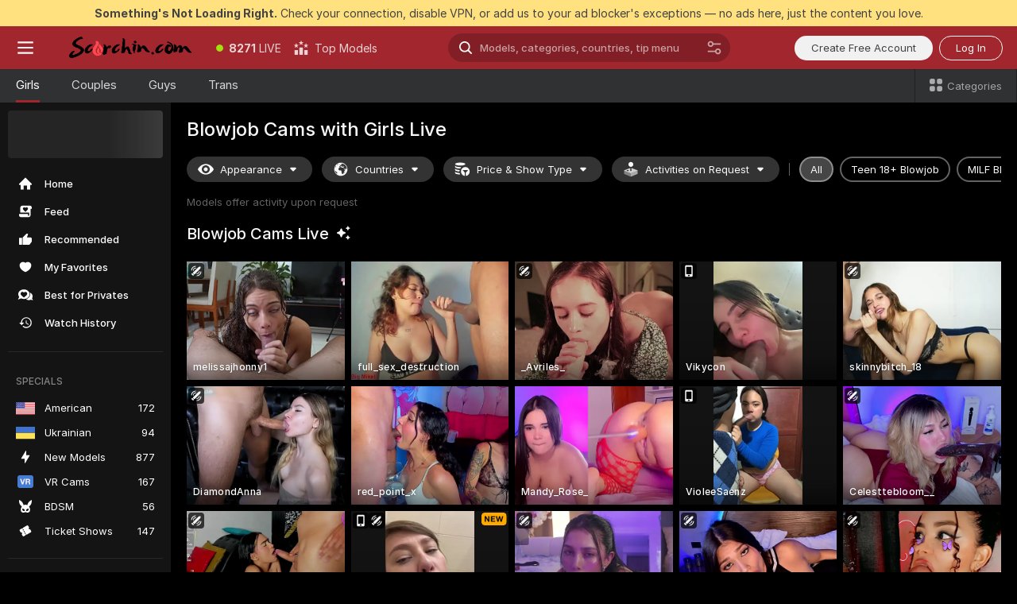

--- FILE ---
content_type: text/html; charset=utf-8
request_url: https://scorchin.com/girls/blowjob?action=showTokensGiveawayModalDirectLink&affiliateId=0102263tvw8z8qko3cpvdcoq4uag3yc5r4idsp7e63j0gjnr0lyovyqkm8ajf52r&landing=goToTheTag&realDomain=go.scorchin.com&sourceId=blowjob&stripbotVariation=NullWidget&userId=f1bc03569025cd4b84cc2034e14895a7d9375953ce101e23ee44825704d68adb
body_size: 96895
content:
<!doctype html><html lang="en"><head><meta charset="utf-8"><script>!function(){"use strict";!function(){var e=window.CSP_REPORT_URI;if(e){var i=new Set;document.addEventListener("securitypolicyviolation",(function(t){if("undefined"!=typeof fetch){var r=function(e){var i=e.violatedDirective&&-1!==e.violatedDirective.indexOf("eval"),t=e.effectiveDirective&&-1!==e.effectiveDirective.indexOf("eval"),r=e.sample&&-1!==e.sample.indexOf("eval");if(!e.blockedURI&&(i||t)||r)return"eval";if("string"==typeof e.blockedURI)try{return new URL(e.blockedURI).hostname}catch(i){return e.blockedURI}return null}(t);r&&i.has(r)||(r&&i.add(r),fetch(e,{method:"POST",headers:{"Content-Type":"application/json"},body:JSON.stringify({blockedURL:t.blockedURI,columnNumber:t.columnNumber,disposition:t.disposition,documentURL:t.documentURI,effectiveDirective:t.effectiveDirective,lineNumber:t.lineNumber,originalPolicy:t.originalPolicy,referrer:t.referrer,sample:t.sample,sourceFile:t.sourceFile,statusCode:t.statusCode})}).catch((function(e){return console.error("Error sending CSP report:",e)})))}}))}}()}()</script><title>Blowjob Free Live Sex Cams with Naked Girls | Scorchin</title><meta data-helmet="1" property="og:title" content="Blowjob Free Live Sex Cams with Naked Girls"><meta data-helmet="1" property="og:description" content="Watch LIVE these hot babes in Blowjob sex cams. ❤️ Enter their naked chat now and enjoy the show for FREE! 🔥"><meta data-helmet="1" name="description" content="Watch LIVE these hot babes in Blowjob sex cams. ❤️ Enter their naked chat now and enjoy the show for FREE! 🔥"><meta data-helmet="1" name="robots" content="index, follow, max-snippet:-1, max-video-preview:-1, max-image-preview:large"><script>window.ANALYTICS_CDN='https://assets.strpssts-ana.com/assets/'</script><meta name="theme-color" content="#303133"><meta http-equiv="Cache-Control" content="no-cache"><meta name="apple-mobile-web-app-capable" content="yes"><meta name="viewport" content="width=device-width,initial-scale=1"><meta name="RATING" content="RTA-5042-1996-1400-1577-RTA"><meta name="RATING" content="mature"><meta name="google" content="notranslate"><meta name="msapplication-square70x70logo" content="https://assets.striiiipst.com/assets/icons/mstile-70x70_scorchin.com.png?v=c4eb2254"><meta name="msapplication-square150x150logo" content="https://assets.striiiipst.com/assets/icons/mstile-150x150_scorchin.com.png?v=c4eb2254"><meta name="msapplication-square270x270logo" content="https://assets.striiiipst.com/assets/icons/mstile-270x270_scorchin.com.png?v=c4eb2254"><meta name="msapplication-wide310x150logo" content="https://assets.striiiipst.com/assets/icons/mstile-310x150_scorchin.com.png?v=c4eb2254"><meta name="msapplication-square310x310logo" content="https://assets.striiiipst.com/assets/icons/mstile-310x310_scorchin.com.png?v=c4eb2254"><style>:root{--primary:#a2262e;--primary-light:#fa5365;--primary-dark:#912229;--primary-border:#a2262e;--primary-modal:#a2262e;--primary-gradient:#a2262e;--header-logo-aspect-ratio:5.000}.adblocker-notification{display:flex;position:relative;width:100vw;padding:8px 16px;background:#ffe180;color:#434343;z-index:10002;justify-content:center}</style><style>.disable-transition *{transition:none!important}</style><link rel='preload' href='https://assets.striiiipst.com/assets/bootstrap_dark.4e0461775156a4fa.css' as='style'><link media='screen and (max-width:1279px)' rel='preload' href='https://assets.striiiipst.com/assets/bootstrap_dark_mobile.4e0461775156a4fa.css' as='style'><link rel="preload" href="https://assets.striiiipst.com/assets/common/fonts/Inter-Regular.woff2?v=4.1" as="font" type="font/woff2" crossorigin="anonymous"><link rel="preload" href="https://assets.striiiipst.com/assets/common/fonts/Inter-Medium.woff2?v=4.1" as="font" type="font/woff2" crossorigin="anonymous"><link rel="preload" href="https://assets.striiiipst.com/assets/common/fonts/Inter-Bold.woff2?v=4.1" as="font" type="font/woff2" crossorigin="anonymous"><script>window.SPLIT_STYLE_CHUNKS={"settings_theme.2d7c516664bd90c6.css":true,"studios_theme.b04a5cfe04fa796b.css":true,"70930_theme.d730bc5ae657ccef.css":true,"models_theme.7e1a47873e77cc73.css":true,"about_theme.195ef9760504ffd4.css":true,"model-about_theme.7636af21f9299c8c.css":true,"bootstrap_theme.4e0461775156a4fa.css":true,"viewcam_theme.d43f893d8e546241.css":true,"79430_theme.fff118c98f42296d.css":true}</script><script>var PWA_API_DISCOVER_HOST="",AMPLITUDE_ALTERNATIVE_URL="loo3laej.com",AMPLITUDE_SR_CONFIG_ALTERNATIVE_URL="https://sr-client-cfg.amplitude.com/config",AMPLITUDE_SR_TRACK_ALTERNATIVE_URL="https://api-sr.amplitude.com/sessions/v2/track",ALTKRAFT_TOKEN="kfvhQPLZdst-3617045b97e5b4a1",FIREBASE_API_KEY="AIzaSyC8HXmH6EMTJ-zwRr4DSJoLThqyCp-cdgM",FIREBASE_PROJECT_ID="superchat-2d0d0",FIREBASE_MESSAGE_SENDER_ID="685102796556",ALTKRAFT_TOKEN_V3="2552uptpfSWT-3617045b97e5b4a1",VAPID_KEY_V3="BHmBXjSJ4uenluBFzVz2Yh3kiclqnT_gFyheaS9W3AE_SFXgX7ntwu6jW3GjAhPc01h9KkCn8gwkxCfm3uAo8DU",AMPLITUDE_KEY="19a23394adaadec51c3aeee36622058d",RELEASE_VERSION="11.5.20",GOOGLE_CLIENT_ID="496975381147-lnam683jun41jc8uaglmccl4vbv2js28.apps.googleusercontent.com",HAS_TWITTER_AUTH=!0,GTAG_TRACK_ID="UA-63657136-5",GTAG_TRACK_TYPE="UA",SITE_NAME="Scorchin",SENTRY_DSN="https://d8629522213649e7a4e0b63d14e1dc5f@sentry-public.stripchat.com/9",SENTRY_TRACES_SAMPLE_RATE="0.01",ERROR_REPORTING_ENABLED=true,LIGHT_LOGO_URL="",HEADER_LOGO_URL="https://assets.striiiipst.com/assets/icons/headerlogo_scorchin.com.png?v=0e897938",FOOTER_LOGO_URL="",APP_ICON_URL="https://assets.striiiipst.com/assets/icons/appicon_scorchin.com.png?v=c4eb2254",META_OG_IMAGE_URL="",WATERMARK_URL="https://assets.striiiipst.com/assets/icons/watermark_scorchin.com.png?v=0e897938",WHITE_LABEL_ID="scorchincom",IS_XHL_WL=!1,DEPLOY_ENV="production",WHITE_LABEL_HOST="scorchin.com",WHITE_LABEL_REDIRECT_URL="",THEME_ID="dark",CANONICAL_DOMAIN_NAME="",CANONICAL="https://stripchat.com",WEB_PUSH_ID="web.com.supportlivecam",MODELS_REGISTRATION_URL="https://go.scorchin.com/signup/model?targetDomain=stripchat.com&userId=f1bc03569025cd4b84cc2034e14895a7d9375953ce101e23ee44825704d68adb&sourceId=scorchin.com",STUDIOS_REGISTRATION_URL="https://go.scorchin.com/?targetDomain=stripchat.com&userId=f1bc03569025cd4b84cc2034e14895a7d9375953ce101e23ee44825704d68adb&sourceId=scorchin.com&path=/signup/studio",WEBMASTERS_REGISTRATION_URL="https://stripcash.com/sign-up/?userId=f1bc03569025cd4b84cc2034e14895a7d9375953ce101e23ee44825704d68adb",DEFAULT_INDEX_TAG_URL="girls",I18N_POSTFIX="",IS_I18N_SEO_IGNORE_CROWDIN=!1,IS_STREAMING_AVAILABLE=!1,IS_WL_PIXELATED=!1,IS_PIXELATED_STREAM_ENABLED=!1,IS_TAG_BASED_WL=!1,IS_HIDE_CONTENT=!1,UI_OVERRIDE="default",IS_ALT_WL=!1,SOCIAL_URLS={twitter:"https://twitter.com/ScorchinCams",instagram:"",snapchat:"",facebook:""}</script><script>!function(){var t="onErrorLoadScript=1";window.addEventListener("error",(function(e){var n=e.target;if(n&&n instanceof HTMLScriptElement&&"app"===n.getAttribute("data-stripchat-script")){var o=new Date(Date.now()+6e4);try{-1===document.cookie.indexOf(t)&&(document.cookie=t+";path=/;expires="+o.toUTCString(),setTimeout((function(){return location.reload()}),3e3))}catch(t){console.warn(t)}}}),!0)}()</script><script>var _jipt=[];_jipt.push(["project","stripchat"]),function(){var subdomainMatch=/^(ar|br|cs|da|de|es|fi|fr|el|hr|hu|id|it|ita|ja|ko|nl|no|pl|pol|pt|ro|ru|sk|sv|tr|vi|zh|ua|zt|th|ms|bn)(?=\..+\.).+/i.exec(location.hostname),aliasLocales={pol:"pl",ita:"it"},i18nScript="https://assets.striiiipst.com/assets/translations_en.ddb553347749e5.js",canvasPerformanceTest="https://assets.striiiipst.com/assets/canvas-performance-test.js";!function(){"use strict";var n={d:function(t,e){for(var i in e)n.o(e,i)&&!n.o(t,i)&&Object.defineProperty(t,i,{enumerable:!0,get:e[i]})},o:function(n,t){return Object.prototype.hasOwnProperty.call(n,t)}},t={};function e(n,t){window.SUBDOMAIN="en";try{if(/crowdinInContext=1/.test(document.cookie))return void(window.SUBDOMAIN="aa")}catch(n){console.warn(n)}n&&n.length>1&&(window.SUBDOMAIN=t[n[1]]||n[1])}function i(){try{document&&document.documentElement&&/(?:^|;\s*)c=/.test(document.cookie)&&document.documentElement.classList.add("cookie-accepted")}catch(n){}}function o(){if(window.LEGACY=!1,-1!==location.search.indexOf("es-legacy"))window.LEGACY=!0;else if(-1!==location.search.indexOf("es-modern"))window.LEGACY=!1;else try{if(!("IntersectionObserver"in window&&"Promise"in window&&"fetch"in window&&"WeakMap"in window&&"fromEntries"in Object&&"finally"in Promise.prototype))throw{};eval("const a = async ({ ...rest } = {}) => rest; let b = class {};"),window.LEGACY=!1}catch(n){window.LEGACY=!0}if(window.LEGACY)try{(new Image).src="/pixel/static/legacy?t=".concat(Date.now())}catch(n){}}function r(n){var t=n,e=null,i=function(){},o=function(n){};return"en"!==window.SUBDOMAIN&&(t=t.replace("_en","_"+window.SUBDOMAIN)),window.I18N_POSTFIX&&"default"!==window.I18N_POSTFIX&&(t=t.replace("translations","translations_"+window.I18N_POSTFIX)),"aa"===window.SUBDOMAIN&&(e="//cdn.crowdin.com/jipt/jipt.js"),window.I18N_SCRIPT_PROMISE=new Promise((function(n,t){i=n,o=t})),{i18nScript:t,jiptScript:e,resolveI18nPromise:i,rejectI18nPromise:o}}function c(){return{injectScript:function(n){var t=n.src,e=n.onLoad,i=n.onError,o=n.fetchPriority,r=document.createElement("script");r.setAttribute("data-stripchat-script","app"),r.setAttribute("data-stripchat-script","app"),r.addEventListener("load",(function(){null==e||e(t)})),r.addEventListener("error",(function(n){null==i||i(n.error)})),o&&(r.fetchPriority?r.fetchPriority=o:"high"===o&&function(n){var t=document.createElement("link");t.rel="preload",t.as="script",t.href=n,document.head.appendChild(t)}(t)),r.async=!0,r.src=t,document.head.appendChild(r)}}}function a(n,t,a,s){e(n,s),o(),i(),window.STATIC_PATH_REPLACED="https://assets.striiiipst.com/assets";var d=r(t),w=d.i18nScript,l=d.jiptScript,u=d.resolveI18nPromise,p=d.rejectI18nPromise,f=c().injectScript;function m(){window.IS_LOADED=!0}window.HANDLE_LATE_LOADABLE_SCRIPT=function(n){f({src:n})},f({src:w,onLoad:function(){return u()},onError:function(n){return p(n)}}),l&&f({src:l}),f({src:a}),window.IS_LOADED=!1,"complete"===document.readyState?m():window.addEventListener("load",m)}a(subdomainMatch,i18nScript,canvasPerformanceTest,aliasLocales)}()}()</script><script async data-stripchat-script="app" fetchpriority="high" src='https://assets.striiiipst.com/assets/corejs-75349.9e240b24a5ffbb27.js'></script><script async data-stripchat-script="app" fetchpriority="high" src='https://assets.striiiipst.com/assets/redux-48526.e096bd9b05468601.js'></script><script async data-stripchat-script="app" fetchpriority="high" src='https://assets.striiiipst.com/assets/vendors-52341.92eb5ec4906e323b.js'></script><script async data-stripchat-script="app" fetchpriority="high" src='https://assets.striiiipst.com/assets/main.f66a61c6cd6bd2d5.js'></script><script async data-stripchat-script="app" fetchpriority="high" src='https://assets.striiiipst.com/assets/react-65374.75ecb9d186acb3c1.js'></script><script async data-stripchat-script="app" fetchpriority="high" src='https://assets.striiiipst.com/assets/redux-33349.fe7bd84d566cd749.js'></script><script async data-stripchat-script="app" fetchpriority="high" src='https://assets.striiiipst.com/assets/vendors-90362.400a0b23f384ff8f.js'></script><script async data-stripchat-script="app" fetchpriority="high" src='https://assets.striiiipst.com/assets/bootstrap.732905afa5497a6c.js'></script><script async data-stripchat-script="app" src='https://assets.striiiipst.com/assets/offlineModels.9407a36b44c8512a.js'></script><script>window.SSR_ICONS = ["menu","dot","best-models","search-ds","filter-slider-ds","menu-mobile","sort","categories-2","close-2","close-3","home","feed","recommended","favorited","locked","watch-history","lightning","badge-vr-ds","bunny-mask","ticket-ds","interactive-toy-ds","mobile","sparks-dark","categories-ds","i18n","close-arrow","eye-ds","globe-ds","tokens-stripchat-logo-ds","joystick-vert-ds","triangle-arrow-down-ds","x-logo-ds"]</script><script>!function(){"use strict";var t,n,o="http://www.w3.org/2000/svg",e=!1,a=[],r=function(){var n;t||((t=document.getElementById("svgDefs"))||((t=document.createElementNS(o,"defs")).id="svgDefs",(n=document.createElementNS(o,"svg")).style.display="none",n.appendChild(t)),document.body.appendChild(n))},c=function(o,c){n||(n=document.createDocumentFragment()),n.appendChild(o),c&&a.push(c),e||(requestAnimationFrame((function(){n&&(r(),t.appendChild(n),a.forEach((function(t){return t()})),a=[],n=void 0,e=!1)})),e=!0)},s=!1,i={},u=function(t){var n=i[t];(null==n?void 0:n.svgData)&&function(t,n,e){var a=t[0],r=t[1],s=document.createElementNS(o,"symbol");s.id="".concat("icons","-").concat(n),s.innerHTML=a,s.setAttribute("viewBox",r),c(s,e)}(n.svgData,t,(function(){n.callbacks.forEach((function(t){return t()})),n.callbacks=[],n.errorCallbacks=[],delete n.svgData,n.status="rendered"}))},d=function(t,n,o){try{var e=i[t]||{status:"init",callbacks:[],errorCallbacks:[]};if(i[t]=e,"rendered"===e.status)return void(null==n||n());n&&e.callbacks.push(n),o&&e.errorCallbacks.push(o),"init"===e.status&&(e.status="loading",function(t,n,o){var e="".concat(window.STATIC_PATH_REPLACED,"/svg-icons/").concat(t,".json?").concat("228772a3");if("undefined"==typeof fetch){var a=new XMLHttpRequest;a.open("GET",e),a.onload=function(){200!==a.status&&o(Error("Cannot load ".concat(t,". Status ").concat(a.status)));try{var e=JSON.parse(a.responseText);n(e)}catch(n){o(Error("Cannot parse ".concat(t," json")))}},a.onerror=function(){return o(Error("Cannot load ".concat(t)))},a.send()}else fetch(e,{priority:"low"}).then((function(t){if(!t.ok)throw Error("Status ".concat(t.status));return t.json()})).then((function(t){n(t)})).catch((function(n){o(Error("Cannot load ".concat(t,". ").concat(null==n?void 0:n.message)))}))}(t,(function(n){e.status="loaded",e.svgData=n,s&&u(t)}),(function(n){e.errorCallbacks.forEach((function(t){return t(n)})),delete i[t]})))}catch(t){console.error(t)}},l=function(){if(!s){s=!0;try{Object.keys(i).filter((function(t){var n;return"loaded"===(null===(n=i[t])||void 0===n?void 0:n.status)})).forEach((function(t){u(t)}))}catch(t){console.error(t)}}};window.SSR_ICONS&&window.SSR_ICONS.forEach((function(t){return d(t)})),"loading"!==document.readyState&&l(),window.svgLoader={importIcon:d,onDomReady:l}}()</script><script>window.CONFIG_PRELOADER_SSR_DATA = {"mode":"guest"};</script><script>!function(){"use strict";var n,t=new RegExp("(?:^|;\\s*)".concat("avStartedAt","=([^;]*)")),e=function(){try{var n=function(n){var e=n.match(t);return(null==e?void 0:e[1])?decodeURIComponent(e[1]):null}(document.cookie);return null!=n&&!Number.isNaN(n)&&new Date(n).getTime()>0?n:null}catch(n){return null}},i=function(n,t){var e=t.requestPath;return n.get("/v3/config/initial-dynamic",{requestPath:e},{withResponseHeaders:!0})},r={5:"ServerError",4:"ClientError"},a="NetworkError",o=function(n){var t;return null!==(t=r[Math.floor(n/100)])&&void 0!==t?t:a},c=(n="/api/front",{get:function(t,e){var i=arguments.length>2&&void 0!==arguments[2]?arguments[2]:{},r=i.headers,c=i.withResponseHeaders,s=new Headers;if(s.append("Accept","application/json"),s.append("Front-Version",window.RELEASE_VERSION||""),r){var u=function(n){var t=r[n];Array.isArray(t)?t.forEach((function(t){return s.append(n,t)})):t&&s.append(n,t)};for(var f in r)u(f)}var d=n+t;if(e&&"object"==(void 0===e?"undefined":e&&"undefined"!=typeof Symbol&&e.constructor===Symbol?"symbol":typeof e)){var l=new window.URLSearchParams;for(var h in e){var g=e[h];g&&l.append(h,"".concat(g))}d+="?".concat(l.toString())}return fetch(d,{headers:s}).catch((function(n){throw Object.assign(n,{name:a,source:"preloaderApi"})})).then((function(n){if(!n.ok){var t=Error("".concat(n.status," ").concat(n.statusText));throw Object.assign(t,{name:o(n.status),source:"preloaderApi"}),t}return n.json().then((function(t){return c?Object.assign(t,{responseHeaders:Object.fromEntries(n.headers.entries())}):t}))}))}});window.configPreloaderCache=function(){var n=window.CONFIG_PRELOADER_SSR_DATA;delete window.CONFIG_PRELOADER_SSR_DATA;var t={};if("guest"===(null==n?void 0:n.mode)){var r={requestPath:window.location.pathname},a=i(c,r);a.catch((function(){})),t.initialDynamicConfigPromise={promise:a,params:r}}else if("user"===(null==n?void 0:n.mode)){var o={requestPath:window.location.pathname},s=i(c,o),u={avStartedAt:e()||void 0},f=c.get("/v3/config/dynamic",u,{withResponseHeaders:!0,ssrCache:function(n){return n.requestInfo,null}}),d=s.then((function(n){var t=n.initialDynamic.jwtToken;return t?function(n){var t=arguments.length>1&&void 0!==arguments[1]?arguments[1]:{};return n.get("/abtests/config",{},{withJwtAuth:!0,headers:t})}(c,{Authorization:t}):null})),l={isTagBasedWl:n.isTagBasedWl},h=s.then((function(n){var t=n.initialDynamic.jwtToken;return function(n,t){var e=arguments.length>2&&void 0!==arguments[2]?arguments[2]:{};return n.get("/tags/config/dynamic",t,{headers:e,withJwtAuth:!0,ssrCache:function(n){return n.requestInfo,null}})}(c,l,t?{Authorization:t}:{})}));s.catch((function(){})),f.catch((function(){})),d.catch((function(){})),h.catch((function(){})),t.staticConfig=n.staticConfig,t.featuresConfig=n.featuresConfig,t.initialStaticConfig=n.initialStaticConfig,t.tagsStaticConfig=n.tagsStaticConfig,t.abTestsConfig=n.abTestsConfig,t.initialDynamicConfigPromise={promise:s,params:o},t.dynamicConfigPromise={promise:f,params:u},t.abTestsServerPromise=d,t.dynamicTagsConfigPromise={promise:h,params:l}}return t}()}()</script><link rel="manifest" href="/manifest.json"><link data-helmet="1" rel="alternate" href="https://stripchat.com/girls/blowjob" hreflang="x-default"><link data-helmet="1" rel="alternate" href="https://stripchat.com/girls/blowjob" hreflang="en"><link data-helmet="1" rel="alternate" href="https://de.stripchat.com/girls/blowjob" hreflang="de"><link data-helmet="1" rel="alternate" href="https://fr.stripchat.com/girls/blowjob" hreflang="fr"><link data-helmet="1" rel="alternate" href="https://es.stripchat.com/girls/blowjob" hreflang="es"><link data-helmet="1" rel="alternate" href="https://ita.stripchat.com/girls/blowjob" hreflang="it"><link data-helmet="1" rel="alternate" href="https://nl.stripchat.com/girls/blowjob" hreflang="nl"><link data-helmet="1" rel="alternate" href="https://pt.stripchat.com/girls/blowjob" hreflang="pt"><link data-helmet="1" rel="alternate" href="https://br.stripchat.com/girls/blowjob" hreflang="pt-BR"><link data-helmet="1" rel="alternate" href="https://el.stripchat.com/girls/blowjob" hreflang="el"><link data-helmet="1" rel="alternate" href="https://ua.stripchat.com/girls/blowjob" hreflang="uk"><link data-helmet="1" rel="alternate" href="https://pol.stripchat.com/girls/blowjob" hreflang="pl"><link data-helmet="1" rel="alternate" href="https://ru.stripchat.com/girls/blowjob" hreflang="ru"><link data-helmet="1" rel="alternate" href="https://ro.stripchat.com/girls/blowjob" hreflang="ro"><link data-helmet="1" rel="alternate" href="https://hu.stripchat.com/girls/blowjob" hreflang="hu"><link data-helmet="1" rel="alternate" href="https://cs.stripchat.com/girls/blowjob" hreflang="cs"><link data-helmet="1" rel="alternate" href="https://hr.stripchat.com/girls/blowjob" hreflang="hr"><link data-helmet="1" rel="alternate" href="https://sk.stripchat.com/girls/blowjob" hreflang="sk"><link data-helmet="1" rel="alternate" href="https://no.stripchat.com/girls/blowjob" hreflang="no"><link data-helmet="1" rel="alternate" href="https://sv.stripchat.com/girls/blowjob" hreflang="sv"><link data-helmet="1" rel="alternate" href="https://da.stripchat.com/girls/blowjob" hreflang="da"><link data-helmet="1" rel="alternate" href="https://fi.stripchat.com/girls/blowjob" hreflang="fi"><link data-helmet="1" rel="alternate" href="https://ja.stripchat.com/girls/blowjob" hreflang="ja"><link data-helmet="1" rel="alternate" href="https://ko.stripchat.com/girls/blowjob" hreflang="ko"><link data-helmet="1" rel="alternate" href="https://zh.stripchat.com/girls/blowjob" hreflang="zh"><link data-helmet="1" rel="alternate" href="https://zt.stripchat.com/girls/blowjob" hreflang="zh-Hant"><link data-helmet="1" rel="alternate" href="https://th.stripchat.com/girls/blowjob" hreflang="th"><link data-helmet="1" rel="alternate" href="https://bn.stripchat.com/girls/blowjob" hreflang="bn"><link data-helmet="1" rel="alternate" href="https://id.stripchat.com/girls/blowjob" hreflang="id"><link data-helmet="1" rel="alternate" href="https://ms.stripchat.com/girls/blowjob" hreflang="ms"><link data-helmet="1" rel="alternate" href="https://vi.stripchat.com/girls/blowjob" hreflang="vi"><link data-helmet="1" rel="alternate" href="https://ar.stripchat.com/girls/blowjob" hreflang="ar"><link data-helmet="1" rel="alternate" href="https://tr.stripchat.com/girls/blowjob" hreflang="tr"><link data-helmet="1" rel="preconnect" href="https://edge-hls.doppiocdn.com"><link data-helmet="1" rel="canonical" href="https://stripchat.com/girls/blowjob"><link rel='stylesheet' data-href='bootstrap_theme.4e0461775156a4fa.css' href='https://assets.striiiipst.com/assets/bootstrap_dark.4e0461775156a4fa.css'><link media='screen and (max-width:1279px)' rel='stylesheet' data-href='bootstrap_theme_mobile.4e0461775156a4fa.css' href='https://assets.striiiipst.com/assets/bootstrap_dark_mobile.4e0461775156a4fa.css'><link rel="icon" sizes="16x16" href="https://assets.striiiipst.com/assets/icons/favicon-16x16_scorchin.com.png?v=c4eb2254"><link rel="icon" sizes="32x32" href="https://assets.striiiipst.com/assets/icons/favicon-32x32_scorchin.com.png?v=c4eb2254"><link rel="icon" sizes="196x196" href="https://assets.striiiipst.com/assets/icons/favicon-196x196_scorchin.com.png?v=c4eb2254"><link rel="icon" sizes="512x512" href="https://assets.striiiipst.com/assets/icons/favicon-512x512_scorchin.com.png?v=c4eb2254"><link rel="mask-icon" href="https://assets.striiiipst.com/assets/icons/mask-icon_scorchin.com.png"><link rel="apple-touch-icon" sizes="120x120" href="https://assets.striiiipst.com/assets/icons/apple-touch-icon-120x120_scorchin.com.png?v=c4eb2254"><link rel="apple-touch-icon" sizes="152x152" href="https://assets.striiiipst.com/assets/icons/apple-touch-icon-152x152_scorchin.com.png?v=c4eb2254"><link rel="apple-touch-icon" sizes="167x167" href="https://assets.striiiipst.com/assets/icons/apple-touch-icon-167x167_scorchin.com.png?v=c4eb2254"><link rel="apple-touch-icon" sizes="180x180" href="https://assets.striiiipst.com/assets/icons/apple-touch-icon-180x180_scorchin.com.png?v=c4eb2254"><link rel="dns-prefetch" href="//img.strpst.com"><link rel="preconnect" href="//img.strpst.com"><link rel="preconnect" href="/api/front"></head><body class="disable-transition"><!--
    release_version: 11.5.20
    branch: production
    revision: 8798c99a8ca01637d9c3fa018e72cf4623798935
    template_version: 6263bd78
  --><script>window.svgLoader.onDomReady()</script><script>!function(){"use strict";for(var e={SIGNUP:"signup",LOGIN:"login",FAN_CLUB_SUBSCRIPTION:"fanClubSubscription"},t=/^(http|https):\/\/([^/]*)(xhamster(live)?|strip(dev|chat))\.(com|local|dev)\/?/,o={AUTO_SPY:"autoSpy",COPY_GIFT_LINK:"copyGiftLink",SHOW_INSTALL_PWA_MODAL:"showInstallPwaModal",TWO_FACTOR_AUTHORIZATION:"2fa",GOLD_MEMBERSHIP_SUBSCRIBE_DIRECT_LINK:"goldMembershipSubscribeDirectLink",SIGN_UP_MODAL_DIRECT_LINK:"signUpModalDirectLink",SIGN_UP_PREFILLED:"signUpPrefilled",SIGN_UP_MODAL_DIRECT_LINK_INTERACTIVE:"signUpModalDirectLinkInteractive",SIGN_UP_MODAL_DIRECT_LINK_INTERACTIVE_CLOSE:"signUpModalDirectLinkInteractiveClose",SHOW_TOKENS_GIVEAWAY_MODAL_DIRECT_LINK:"showTokensGiveawayModalDirectLink",CARD_VERIFICATION_BONUS_PACKAGE:"cardVerificationBonusPackage",BUY_TOKENS_PROMO:"buyTokensPromo",SIGN_UP_PROMO:"signUpPromo",MODEL_FILTER_APPLY_SORT_BY:"sortBy",MODEL_CHAT_TAB_TOGGLE:"toggleTab",PERSONAL_NOTIFICATIONS:"personalNotifications",LOGIN_FROM_WHITELABEL:"loginFromWhiteLabel",OPEN_NOTIFICATIONS_CENTER:"openNotificationsCenter",INVISIBLE_MODE:"invisibleMode",REDEEM_CODE:"redeemCode",OPEN_CHAT:"openChat",OPEN_PRIVATE_MODAL:"openPrivateModal",OPEN_FAN_CLUB_MODAL:"openFanClubModal",OPEN_SEND_TIP_DIALOG:"openSendTipDialog",OPEN_BUY_TOKENS_MODAL:"openBuyTokensModal",OPEN_GUEST_ON_BORDING:"openGuestOnBoarding",LOGIN_BY_LINK:"loginByLink",CONNECT_STUDIO:"connectStudio",EXTRA_VERIFICATION:"extraVerification",OPEN_AGE_VERIFICATION:"openAgeVerification",MAIN_PERSON_EMAIL_VERIFICATION:"connectMainPerson",TWITTER_AUTH:"twitterAuth",GOOGLE_AUTH:"googleAuthorization",OPEN_CONFIRM_CONNECT_TO_STUDIO_MODAL:"openConfirmConnectToStudioModal",USERNAME_NOT_ALLOWED:"usernameNotAllowed",SHOW_STREAMING_APP_MODAL:"showStreamingAppModal"},n={},i=location.search.substring(1).split("&"),_=0;_<i.length;_++){var r=i[_].split("=");n[r[0]]=r[1]}var I=function(e,t){if(!t)return!1;for(var o=Object.keys(e),n=0;n<o.length;n++)if(e[o[n]]===t)return!0;return!1},a=!1;try{a=document.cookie.indexOf("isVisitorsAgreementAccepted=1")>=0}catch(e){console.warn(e)}var O=function(){var i=n.affiliateId||localStorage.getItem("affiliateId"),_=n.userId,r=n.sauid,a=n.action,O=n.showModal,E=I(o,a)||I(e,O);if(i||_||E||r)return!0;var N=document.referrer,T=!1;try{(function(e,t){if(!e)return!1;try{var o=new URL(e),n=new URL(t);return o.host===n.host}catch(e){return!1}})(N,location.href)&&(T=!0)}catch(e){return!1}return t.test(N)&&!T}(),E=/^\/buy-tokens(\/(success|failure))?\/?$/.test(window.location.pathname);!n.agev&&(a||O||E)&&document.body.classList.add("visitor-agreement-hidden")}()</script><script>!function(){"use strict";var e=!1,n=function(e,n,d){var o=document.createElement("div");return o.className=n,d&&(o.id=d),e.appendChild(o),o};function d(){if(!e&&(e=!0,!("__PRELOADED_STATE__"in window)))for(var d=n(document.body,"loader","body_loader"),o=n(d,"fading-circle centered"),c=1;c<=12;c++)n(o,"loader-circle".concat(c," loader-circle"))}window.initLoader=d,document.addEventListener("DOMContentLoaded",d,{once:!0})}()</script><script>!function(){function i(i,o){var n=[i,"expires=Thu, 01 Jan 1970 00:00:00 GMT"];o&&n.push("domain="+o),document.cookie=n.join(";"),n.push("path=/"),document.cookie=n.join(";")}var o,n,e,t,a,c=0;try{c=document.cookie.length}catch(i){console.warn(i)}var l=c>=5e3;(c>=4e3||l)&&(l&&function(){for(var o=document.cookie.split(";"),n=location.hostname,e=0;e<o.length;e++){var t=o[e].split("=")[0].trim()+"=";i(t,null),i(t,n),i(t,"."+n);for(var a=0;!((a=n.indexOf(".",a+1))<0);)i(t,n.substring(a)),i(t,n.substring(a+1))}}(),n=(o={limit:5,interval:1e3,payload:{size:c},callback:function(){l&&document.location.reload()}}).payload,e=o.limit,t=o.interval,a=0,function i(){if(!(++a>=e)){if(!window.__logger)return void setTimeout(i,t);window.__logger.patchDestinations({kibana:{skipSampling:!0}}).withKey("Cookie limit exceeded").warn(n)}}())}()</script><svg style="height:0;width:0;display:block"><defs><symbol id="site_logo_header" viewBox="0 0 1250 250"><image href="https://assets.striiiipst.com/assets/icons/headerlogo_scorchin.com.png?v=0e897938"></image></symbol></defs></svg><div id="agreement-root"><div class="full-cover modal-wrapper visitors-agreement-modal"><div class="modal-content modal-header-none"><div class="background-wrapper hide-gender-switcher"><div class="visitors-agreement-bg-gradient"><div class="visitors-agreement-bg-gradient__gender visitors-agreement-bg-gradient__gender--no-gender"></div></div><div class="content-wrapper"><div class="content-container"><div class="site-logo-wrapper site-logo-wrapper-girls"><div class="header-logo header-logo-no-responsive"><svg><use xlink:href="#site_logo_header"></use></svg></div></div><div class="site-description">We are creating a better experience for 18+ LIVE entertainment. Join our open-minded community &amp; start interacting now for FREE.</div><button autofocus="" class="btn btn-apply-alter btn-inline-block btn-large btn-visitors-agreement-accept" type="button">I&#x27;m Over 18</button><div class="agreement-terms"><span class="">By entering and using this website, you confirm you’re over 18 years old and agree to be bound by the <a rel="nofollow" href="/terms">Terms of Use</a> and <a rel="nofollow" href="/privacy">Privacy Policy</a></span> <span class=""><a rel="nofollow" href="/2257">18 U.S.C. 2257 Record-Keeping Requirements Compliance Statement.</a></span><br/>If you provide sensitive personal data, by entering the website, you give your explicit consent to process this data to tailor the website to your preferences.<span class="parental-control">If you’re looking for a way to restrict access for a minor, see our <a rel="nofollow" href="/parental-control"> Parental Control Guide </a></span></div><hr class="visitors-agreement-modal-divider"/></div><div class="content-container"><a class="decline-link visitors-agreement-decline" href="https://google.com/" rel="noopener noreferrer nofollow">Exit Here</a><div class="warnings"><p><span class="">THIS WEBSITE CONTAINS MATERIAL THAT IS <strong>SEXUALLY EXPLICIT</strong>.</span> <span class="">You must be at least eighteen (18) years of age to use this Website, unless the age of majority in your jurisdiction  is greater than eighteen (18) years of age, in which case you must be at least the age of majority in your jurisdiction. Use of this Website is not permitted where prohibited by law.</span></p><p><span class="">This Website also requires the use of cookies. More information about our cookies can be found at our <a rel="nofollow" href="/privacy">Privacy Policy</a>. BY ENTERING THIS WEBSITE AND USING THIS WEBSITE YOU AGREE TO THE USE OF COOKIES AND ACKNOWLEDGE THE PRIVACY POLICY.</span><br/>All models were 18 and over at the time of the creation of such depictions.</p></div><div class="label-link-block"><a href="https://www.rtalabel.org/?content=validate&amp;ql=b9b25de5ba5da974c585d9579f8e9d49&amp;rating=RTA-5042-1996-1400-1577-RTA" class="label-link" target="_blank" rel="noopener noreferrer nofollow" aria-label="RTA"><img alt="rta-logo" class="icon icon-rta-logo icon-static" src="https://assets.striiiipst.com/assets/common/images/static-icons/rta-logo.png"/></a><div class="label-link"><img alt="safe-labeling" class="icon icon-safe-labeling icon-static" src="https://assets.striiiipst.com/assets/common/images/static-icons/safe-labeling.png"/></div><a href="https://www.asacp.org/?content=validate&amp;ql=b9b25de5ba5da974c585d9579f8e9d49" class="label-link" target="_blank" rel="noreferrer noopener nofollow" aria-label="ASACP"><img alt="asacp" class="icon icon-asacp icon-static" src="https://assets.striiiipst.com/assets/common/images/static-icons/asacp.png"/></a><a href="https://pineapplesupport.org/about-pineapple-support/" class="label-link" target="_blank" rel="noreferrer noopener nofollow" aria-label="Go to Pineapple support"><img alt="pineapple-support" class="icon icon-pineapple-support icon-static" src="https://assets.striiiipst.com/assets/common/images/static-icons/pineapple-support.png"/></a></div></div></div></div></div></div></div><script>!function(){var e=1>=Math.floor(100*Math.random()),t=function(){return e&&/stripchat|xhamsterlive/.test(location.hostname)},n=document.querySelector(".visitors-agreement-decline");if(n){var r=document.querySelector("html");!document.body.classList.contains("visitor-agreement-hidden")&&(r.classList.add("disable-scroll"),t()&&(document.createElement("img").src="/pixel/agreement/display")),window.__visitorsAgreementDeclineHandler=function(e){if(t()){e.preventDefault();var n=document.createElement("img");n.onload=n.onerror=function(){location.href=e.target.href},n.src="/pixel/agreement/exit"}},n.addEventListener("click",window.__visitorsAgreementDeclineHandler),window.__visitorsAgreementAcceptPixelEvent=function(){t()&&(document.createElement("img").src="/pixel/agreement/ok")};var i=document.querySelector(".btn-visitors-agreement-accept");window.__visitorsAgreementAcceptHandler=function(){r.classList.remove("disable-scroll"),window.__isVisitorsAgreementAcceptedBeforeClientFetched=!0;try{document.cookie="isVisitorsAgreementAccepted=1"}catch(e){console.warn(e)}var e=document.querySelector(".visitors-agreement-modal"),t=e.querySelector(".hide-gender-switcher"),n=e.querySelector('input[name="visitors-agreement-gender-switcher"]:checked');if(n&&!t)try{var i=new Date;localStorage.setItem("18PlusGenderSelected",JSON.stringify(n.value));var o=i.setFullYear(i.getFullYear()+1)-Date.now();localStorage.setItem("18PlusGenderSelected_expires",JSON.stringify(o))}catch(e){console.warn(e)}switch(null==n?void 0:n.value){case"men":window.location.href="/men";break;case"trans":window.location.href="/trans";break;default:document.body.classList.add("visitor-agreement-hidden")}window.__visitorsAgreementAcceptPixelEvent()},i.addEventListener("click",window.__visitorsAgreementAcceptHandler),window.__syncVisitorsAgreementWithApp=function(){n.removeEventListener("click",window.__visitorsAgreementDeclineHandler),i.removeEventListener("click",window.__visitorsAgreementAcceptHandler)}}}()</script><div id="portal-root"></div><!--LEGACY-BROWSER-NOTIFICATION-OPEN--><div id="legacy-browser-notification-root" style="position:relative;z-index:10001"></div><script>!function(){var n,e,t="legacy-browser-notification",o="legacy-browser-notification-text",i="legacy-browser-notification-close",r="notifications.recommendationBrowserForPlaying",a="notifications.recommendationBrowserForSamsungPlaying",c={chrome:{href:"https://www.google.com/chrome/",title:"Google Chrome"},firefox:{href:"https://www.mozilla.org/firefox/new/",title:"Firefox"},safari:{href:"https://www.apple.com/safari/",title:"Safari"}},l="legacyBrowserRecommendationDismissed",s=function(){try{window.localStorage.setItem(l,"true"),window.localStorage.setItem("".concat(l,"_expires"),String(Date.now()+6048e5))}catch(n){}},d=(e=f({[r]:"You’re using an outdated browser. To avoid any problems, we strongly recommend using {#chrome/} or {#firefox/}",[a]:"To avoid any problems with quality, we strongly recommend using {#chrome/}"}[n=/SamsungBrowser/i.test(navigator.userAgent||"")?a:r]),{messageId:n,textHtml:e}),p=d.messageId,m=d.textHtml;function f(n){if(!n)return"";for(var e=n.split(/\{#(chrome|firefox|safari)\/\}/g),t="",o=0;o<e.length;o++){var i=e[o],r=o%2!=0&&i in c;if(o%2==0)i&&(t+=g(i));else if(r){var a=c[i];t+='<a href="'.concat(a.href,'" target="_blank" rel="nofollow noopener noreferrer" style="color:inherit;text-decoration:underline">').concat(g(a.title),"</a>")}}return t}function g(n){return String(n).replace(/&/g,"&amp;").replace(/</g,"&lt;").replace(/>/g,"&gt;").replace(/"/g,"&quot;").replace(/'/g,"&#39;")}window.LEGACY&&!function(){try{var n=window.localStorage.getItem("".concat(l,"_expires"));if(!n)return!1;var e=Number(n);return!Number.isNaN(e)&&(e<Date.now()?(window.localStorage.removeItem(l),window.localStorage.removeItem("".concat(l,"_expires")),!1):null!=window.localStorage.getItem(l))}catch(n){return!1}}()&&(window.I18N_SCRIPT_PROMISE||Promise.resolve()).then((function(){try{var n=window.I18n.trans({messageId:p,currentLocale:window.SUBDOMAIN});return n?f(n):m}catch(n){return m}})).catch((function(){return m})).then((function(n){!function(){try{var n=window.svgLoader;"function"==typeof(null==n?void 0:n.importIcon)&&(n.importIcon("exclamation"),n.importIcon("close-ds"))}catch(n){}}();var e=document.createElement("template");e.innerHTML=function(){var n=arguments.length>0&&void 0!==arguments[0]?arguments[0]:"",e="#434343";return'\n    <div\n      id="'.concat(t,'"\n      role="status"\n      aria-live="polite"\n      style="\n        display:flex;\n        background:').concat("#ffe180",";\n        color:").concat(e,';\n        box-shadow:0 1px 0 rgba(0,0,0,.08);\n        width:100%;\n        flex: 0 0 auto;\n        align-items: flex-start;\n      ">\n\n      <div\n        style="\n          display:flex;\n          flex-direction:row;\n          align-items: flex-start;\n          justify-content:center;\n          gap:0 12px;\n          padding: 4px 0 4px 12px;\n          flex: 1 0 0;\n          align-self: stretch;\n        "\n      >\n        <style>\n          #').concat(o," { font-size: 14px; line-height: 20px; }\n          @media (min-width: 1023px) {\n            #").concat(o,' { font-size: 16px; line-height: 22px; }\n          }\n        </style>\n        <svg \n          viewBox="0 0 24 24" \n          aria-hidden="true" \n          style="\n            width:20px;\n            min-width: 20px;\n            height:20px;\n            color:').concat(e,';\n            display:block;\n            top: 10px;\n            position: relative;\n          ">\n          <use href="#icons-exclamation" xlink:href="#icons-exclamation"></use>\n        </svg>\n        <div\n          id="').concat(o,'"\n          style="\n            color: ').concat(e,';\n            flex-flow: row wrap;\n            gap: 8px 12px;\n            padding-bottom: 8px;\n            padding-top: 8px;\n          "\n        >').concat(n,'</div>\n      </div>\n      <button\n        id="').concat(i,'"\n        type="button"\n        aria-label="Close"\n        style="\n          position:relative;\n          top: 8px;\n          right: 8px;\n          padding-left: 16px;\n          background:transparent;\n          border:0;\n          color:').concat(e,';\n          cursor:pointer;\n          font-size:20px;\n          line-height:1;\n          opacity:.7;\n        "\n      >\n        <svg \n          viewBox="0 0 24 24"\n          aria-hidden="true"\n          style="\n            width:20px;\n            height:20px;\n            display:block;\n            min-width: 20px;\n          ">\n          <use href="#icons-close-ds" xlink:href="#icons-close-ds"></use>\n        </svg>\n      </button>\n    </div>\n  ')}(n).trim();var r=e.content.firstElementChild;if(r&&r instanceof HTMLElement&&!document.getElementById(t)){var a=document.getElementById("legacy-browser-notification-root");if(a)a.appendChild(r);else{var c=document.getElementById("body");(null==c?void 0:c.parentNode)?c.parentNode.insertBefore(r,c):document.body.firstChild?document.body.insertBefore(r,document.body.firstChild):document.body.appendChild(r)}var l=document.getElementById(i);l&&l.addEventListener("click",(function(){var n=document.getElementById(t);n&&(n.style.display="none"),s()}))}}))}()</script><!--LEGACY-BROWSER-NOTIFICATION-CLOSE--><div id="body"><!--EARLY-FLUSH-CHUNK-END--><div class="tooltip-v2-portal-container" id="body-container"></div><svg class="user-level-badge-filters" xmlns="http://www.w3.org/2000/svg"><defs><linearGradient id="user-level-badge-filter-grey" x1=".5" y1="0" x2=".5" y2="1" gradientTransform="matrix(88.809 0 0 97.645 5.595 1.178)" gradientUnits="userSpaceOnUse"><stop offset="0%" stop-color="#C2C2C2"></stop><stop offset="100%" stop-color="#333333"></stop></linearGradient><linearGradient id="user-level-badge-filter-bronze" x1=".5" y1="0" x2=".5" y2="1" gradientTransform="matrix(88.809 0 0 97.645 5.595 1.178)" gradientUnits="userSpaceOnUse"><stop offset="0%" stop-color="#FFA666"></stop><stop offset="100%" stop-color="#6B2D00"></stop></linearGradient><linearGradient id="user-level-badge-filter-silver" x1=".5" y1="0" x2=".5" y2="1" gradientTransform="matrix(88.809 0 0 97.645 5.595 1.178)" gradientUnits="userSpaceOnUse"><stop offset="0%" stop-color="#CAD5E2"></stop><stop offset="100%" stop-color="#2E4156"></stop></linearGradient><linearGradient id="user-level-badge-filter-gold" x1=".5" y1="0" x2=".5" y2="1" gradientTransform="matrix(88.809 0 0 97.645 5.595 1.178)" gradientUnits="userSpaceOnUse"><stop offset="0%" stop-color="#FFC80F"></stop><stop offset="100%" stop-color="#7E3A01"></stop></linearGradient><linearGradient id="user-level-badge-filter-diamond" x1=".5" y1="0" x2=".5" y2="1" gradientTransform="matrix(88.809 0 0 97.645 5.595 1.178)" gradientUnits="userSpaceOnUse"><stop offset="0%" stop-color="#EF33FF"></stop><stop offset="100%" stop-color="#560198"></stop></linearGradient><linearGradient id="user-level-badge-filter-royal" x1=".5" y1="0" x2=".5" y2="1" gradientTransform="matrix(88.809 0 0 97.645 5.595 1.178)" gradientUnits="userSpaceOnUse"><stop offset="0%" stop-color="#FE3939"></stop><stop offset="100%" stop-color="#850000"></stop></linearGradient><linearGradient id="user-level-badge-filter-legend" x1=".5" y1="0" x2=".5" y2="1" gradientTransform="matrix(88.809 0 0 97.645 5.595 1.178)" gradientUnits="userSpaceOnUse"><stop offset="0%" stop-color="#FE3939"></stop><stop offset="100%" stop-color="#850000"></stop></linearGradient><linearGradient id="user-level-badge-filter-blue" x1=".5" y1="0" x2=".5" y2="1" gradientTransform="matrix(88.809 0 0 97.645 5.595 1.178)" gradientUnits="userSpaceOnUse"><stop offset="0%" stop-color="#8EBDE7"></stop><stop offset="100%" stop-color="#194B76"></stop></linearGradient><filter id="user-level-badge-filter-glow" x="0" y="0" width="100" height="100" filterUnits="userSpaceOnUse" color-interpolation-filters="sRGB"><feOffset dy="5"></feOffset><feGaussianBlur stdDeviation="10" result="offset-blur"></feGaussianBlur><feComposite operator="out" in="SourceGraphic" in2="offset-blur" result="inverse"></feComposite><feFlood flood-color="white" flood-opacity="0.3" result="color"></feFlood><feComposite operator="in" in="color" in2="inverse" result="shadow"></feComposite><feComposite operator="over" in="shadow" in2="SourceGraphic"></feComposite></filter><filter id="user-level-badge-filter-top-icon" x=".8" y=".4" width="31.4" height="29.8" filterUnits="userSpaceOnUse" color-interpolation-filters="sRGB"><feFlood flood-opacity="0" result="BackgroundImageFix"></feFlood><feColorMatrix in="SourceAlpha" values="0 0 0 0 0 0 0 0 0 0 0 0 0 0 0 0 0 0 127 0" result="hardAlpha"></feColorMatrix><feOffset dy="1.3"></feOffset><feGaussianBlur stdDeviation="1.3"></feGaussianBlur><feColorMatrix values="0 0 0 0 0 0 0 0 0 0 0 0 0 0 0 0 0 0 0.3 0"></feColorMatrix><feBlend in2="BackgroundImageFix" result="effect1_dropShadow_286_9949"></feBlend><feBlend in="SourceGraphic" in2="effect1_dropShadow_286_9949" result="shape"></feBlend></filter></defs></svg><div class="index-page-new-paddings main-layout main-layout__with-navbar sticky-header-desktop sticky-header-mobile sticky-subheader-mobile tag-layout"><div class="wrapper"><div class="tooltip-v2-portal-container" id="portal-container-under-header"></div><div id="personal-notifications-portal-container"></div><header class="header-top-wrapper"><div class="guest header-top is-guest-user"><div class="header-top-container"><nav class="nav-left"><button class="a11y-button sidebar-trigger" aria-label="Toggle menu" type="button"><svg class="icon icon-menu sidebar-trigger-icon"><use xlink:href="#icons-menu"></use></svg></button><a aria-label="Go to Main Page" class="header-logo-link" href="/"><div class="header-logo"><svg><use xlink:href="#site_logo_header"></use></svg></div></a><a class="header-top__live-counter live-counter live-counter--interactive media-up-to-m-hidden" href="/"><svg class="icon icon-dot live-counter__dot"><use xlink:href="#icons-dot"></use></svg><span><span class=""><span class="live-counter__accent">8271</span> LIVE</span></span></a><div class="nav-link media-up-to-s-hidden"><a aria-label="Top Models" href="/top/girls/current-month-north-america"><svg class="icon icon-best-models"><use xlink:href="#icons-best-models"></use></svg><span class="media-up-to-m-hidden">Top Models</span></a></div></nav><div class="header-top-search-wrapper"><div class="ModelSearch#w_ ModelSearch__expanded#GY ModelSearch__mode-desktop#vE" data-testid="model-search"><div class="ModelSearch__spotlight#jJ" id="searchPanel"><div class="ModelSearch__inputWrapper#Jw"><button class="ButtonBase#Bz ModelSearchInputIcon#ya ModelSearchInputIcon__desktop#Ec" type="button" aria-label="Search models, tags or countries, tip menu"><svg style="height:20px;width:20px" class="IconV2__icon#YR"><use xlink:href="#icons-search-ds"></use></svg></button><input class="ModelSearchInput#ny ModelSearchInput__platform-desktop#Ok" maxLength="200" tabindex="-1" autoComplete="off" autoCorrect="off" autoCapitalize="none" type="search" name="model-search" aria-label="Search models, tags or countries, tip menu" placeholder="Models, categories, countries, tip menu" value=""/><div class="ModelSearch__actions#hl"><button class="ButtonBase#Bz ModelSearchInputControl#l6 ModelSearchInputControl__desktop#rC" type="button" variant="desktop" aria-label="Search" data-testid="search-advanced-filter-button"><svg style="height:20px;width:20px" class="IconV2__icon#YR"><use xlink:href="#icons-filter-slider-ds"></use></svg></button></div></div></div></div></div><nav class="nav-right"><div class="nav-button media-up-to-m-hidden"></div><div class="header-dropdown header-user-menu with-new-messenger"><a class="about-us-button about-us-button--hidden media-up-to-m-hidden" href="/about">About Stripchat</a><a class="btn btn-signup" href="/signup"><span class="media-after-m-hidden">Join Free</span><span class="media-up-to-s-hidden">Create Free Account</span></a><a class="dropdown-link media-after-m-hidden mobile-nav-link"><span><svg style="height:20px;width:20px" class="icon icon-menu-mobile"><use xlink:href="#icons-menu-mobile"></use></svg></span></a><a class="btn btn-outline media-up-to-s-hidden" href="/login">Log In</a></div></nav></div></div></header><div></div><div class="header-sub header-sub-with-sidebar"><div class="tooltip-v2-portal-container" id="header-sub-portal-container"></div><div class="container"><div class="nav-scrollable-container scroll-bar-container" data-testid="ScrollBarContainer"><nav class="model-filter nav-left nav-scrollable nav-scrollable--only-for-touch" id="mobileMenuNavbar"><a href="/" aria-label="Girls" class="model-filter-link model-filter__link model-filter__link--active"><span class="model-filter__link-label">Girls</span></a><a href="/couples" aria-label="Couples" class="model-filter-link model-filter__link"><span class="model-filter__link-label">Couples</span></a><a href="/men" aria-label="Guys" class="model-filter-link model-filter__link"><span class="model-filter__link-label">Guys</span></a><a href="/trans" aria-label="Trans" class="model-filter-link model-filter__link"><span class="model-filter__link-label">Trans</span></a></nav></div><nav class="model-filter nav-left navbar-dropdown"><div class="visible-items"><a href="/" aria-label="Girls" class="model-filter-link model-filter__link model-filter__link--active"><span class="model-filter__link-label">Girls</span></a><a href="/couples" aria-label="Couples" class="model-filter-link model-filter__link"><span class="model-filter__link-label">Couples</span></a><a href="/men" aria-label="Guys" class="model-filter-link model-filter__link"><span class="model-filter__link-label">Guys</span></a><a href="/trans" aria-label="Trans" class="model-filter-link model-filter__link"><span class="model-filter__link-label">Trans</span></a></div><div class="navbar-hidden-elements-wrapper"><a href="/" aria-label="Girls" class="model-filter-link model-filter__link model-filter__link--active"><span class="model-filter__link-label">Girls</span></a><a href="/couples" aria-label="Couples" class="model-filter-link model-filter__link"><span class="model-filter__link-label">Couples</span></a><a href="/men" aria-label="Guys" class="model-filter-link model-filter__link"><span class="model-filter__link-label">Guys</span></a><a href="/trans" aria-label="Trans" class="model-filter-link model-filter__link"><span class="model-filter__link-label">Trans</span></a><div class="navbar-more-button" aria-controls="mobileMenuNavbar">More</div></div><div class="hidden navbar-more-button">More<span class="dropdown-arrow"><svg class="icon icon-sort"><use xlink:href="#icons-sort"></use></svg></span></div></nav><nav class="nav-right nav-right--box-shadow"><button type="button" class="all-tags-dropdown-trigger btn dropdown-link media-up-to-xs-hidden"><svg style="height:16px;width:16px" class="icon icon-categories-2"><use xlink:href="#icons-categories-2"></use></svg><svg style="height:16px;width:16px" class="icon icon-close-2 xs-only"><use xlink:href="#icons-close-2"></use></svg><span class="dropdown-label">Categories</span></button><div class="ModelSearch#w_ ModelSearch__mode-mobile#fX model-search" data-testid="model-search"><button class="ButtonBase#Bz ModelSearchNavbarButton#nx" type="button" aria-label="Search models, tags or countries, tip menu" aria-controls="searchPanel" aria-expanded="false"><svg style="height:20px;width:20px" class="IconV2__icon#YR"><use xlink:href="#icons-search-ds"></use></svg><span class="ModelSearchNavbarButton__text#qP">Search</span></button></div><button class="btn nav-right-close-btn nav-right-close-btn--box-shadow" type="button"><svg style="height:14px;width:14px" class="icon icon-close-3"><use xlink:href="#icons-close-3"></use></svg></button></nav></div></div><main id="app" class="main-layout-main main-layout-main-multiple-column"><div class="SidebarStatic#cT"><aside class="Sidebar#TU"><div class="SidebarScroll#rj"><div class="SidebarContent#OB"><div class="SidebarFadeIn#jN"><div class="SidebarBanners#dK"><div role="status" aria-busy="true" style="border-radius:4px;width:100%" class="SidebarBanners__tokens-giveaway#yk Skeleton#fB Skeleton_animated#wT Skeleton_hasChildren#LD Skeleton_variant_rect#hG compact new tokens-giveaway-banner"><div class="Skeleton__content#fv"><div class="tokens-giveaway-banner-container"><div class="tokens-icon"></div><div class="tokens-giveaway-description"><div class="tokens-giveaway-title"><span class="tokens-giveaway-amount">50</span><span class="">Tokens<br/>to Win Now</span></div></div></div></div></div></div><nav class="SidebarMainLinks#Ki"><a class="SidebarLink#Ot SidebarLink__variant-main#HJ" href="/"><span class="SidebarLink__icon#un">​<span class="SidebarLink__icon-frame#Fy"><svg style="height:16px;width:16px" class="IconV2__icon#YR"><use xlink:href="#icons-home"></use></svg></span></span><span class="SidebarLink__text#gq">Home</span></a><a class="SidebarLink#Ot SidebarLink__variant-main#HJ" href="/discover"><span class="SidebarLink__icon#un">​<span class="SidebarLink__icon-frame#Fy"><svg style="height:16px;width:16px" class="IconV2__icon#YR"><use xlink:href="#icons-feed"></use></svg></span></span><span class="SidebarLink__text#gq">Feed</span></a><a class="SidebarLink#Ot SidebarLink__variant-main#HJ" href="/girls/recommended"><span class="SidebarLink__icon#un">​<span class="SidebarLink__icon-frame#Fy"><svg style="height:16px;width:16px" class="IconV2__icon#YR"><use xlink:href="#icons-recommended"></use></svg></span></span><span class="SidebarLink__text#gq">Recommended</span></a><a class="SidebarLink#Ot SidebarLink__variant-main#HJ" href="/favorites"><span class="SidebarLink__icon#un">​<span class="SidebarLink__icon-frame#Fy"><svg style="height:16px;width:16px" class="IconV2__icon#YR"><use xlink:href="#icons-favorited"></use></svg></span></span><span class="SidebarLink__text#gq">My Favorites</span></a><a class="SidebarLink#Ot SidebarLink__variant-main#HJ" href="/girls/best"><span class="SidebarLink__icon#un">​<span class="SidebarLink__icon-frame#Fy"><svg style="height:20px;width:20px" class="IconV2__icon#YR"><use xlink:href="#icons-locked"></use></svg></span></span><span class="SidebarLink__text#gq">Best for Privates</span></a><a class="SidebarLink#Ot SidebarLink__variant-main#HJ" href="/watch-history"><span class="SidebarLink__icon#un">​<span class="SidebarLink__icon-frame#Fy"><svg style="height:16px;width:16px" class="IconV2__icon#YR"><use xlink:href="#icons-watch-history"></use></svg></span></span><span class="SidebarLink__text#gq">Watch History</span></a></nav></div><hr class="SidebarSeparator#P8"/><div class="SidebarFadeIn#jN"><nav class="SidebarGroup#Lj" aria-label="specials"><div class="SidebarGroupTitle#Wk">Specials</div><a class="SidebarLink#Ot SidebarLink__variant-regular#ET" aria-label="American" href="/girls/american"><span class="SidebarLink__icon#un">​<span class="SidebarLink__icon-frame#Fy"><span style="background-image:url(&#x27;https://assets.striiiipst.com/assets/common/components/ui/CountryFlag/images/us.svg&#x27;)" class="country-flag country-flag--medium"></span></span></span><span class="SidebarLink__text#gq">American</span><span class="SidebarLink__counter#AW">172</span></a><a class="SidebarLink#Ot SidebarLink__variant-regular#ET" aria-label="Ukrainian" href="/girls/ukrainian"><span class="SidebarLink__icon#un">​<span class="SidebarLink__icon-frame#Fy"><span style="background-image:url(&#x27;https://assets.striiiipst.com/assets/common/components/ui/CountryFlag/images/ua.svg&#x27;)" class="country-flag country-flag--medium"></span></span></span><span class="SidebarLink__text#gq">Ukrainian</span><span class="SidebarLink__counter#AW">94</span></a><a class="SidebarLink#Ot SidebarLink__variant-regular#ET" aria-label="New Models" href="/girls/new"><span class="SidebarLink__icon#un">​<span class="SidebarLink__icon-frame#Fy"><svg class="icon icon-lightning"><use xlink:href="#icons-lightning"></use></svg></span></span><span class="SidebarLink__text#gq">New Models</span><span class="SidebarLink__counter#AW">877</span></a><a class="SidebarLink#Ot SidebarLink__variant-regular#ET" aria-label="VR Cams" href="/girls/vr"><span class="SidebarLink__icon#un">​<span class="SidebarLink__icon-frame#Fy"><svg class="icon icon-badge-vr-ds"><use xlink:href="#icons-badge-vr-ds"></use></svg></span></span><span class="SidebarLink__text#gq">VR Cams</span><span class="SidebarLink__counter#AW">167</span></a><a class="SidebarLink#Ot SidebarLink__variant-regular#ET" aria-label="BDSM" href="/girls/bdsm"><span class="SidebarLink__icon#un">​<span class="SidebarLink__icon-frame#Fy"><svg class="icon icon-bunny-mask"><use xlink:href="#icons-bunny-mask"></use></svg></span></span><span class="SidebarLink__text#gq">BDSM</span><span class="SidebarLink__counter#AW">56</span></a><a class="SidebarLink#Ot SidebarLink__variant-regular#ET" aria-label="Ticket Shows" href="/girls/ticket-and-group-shows"><span class="SidebarLink__icon#un">​<span class="SidebarLink__icon-frame#Fy"><svg class="icon icon-ticket-ds"><use xlink:href="#icons-ticket-ds"></use></svg></span></span><span class="SidebarLink__text#gq">Ticket Shows</span><span class="SidebarLink__counter#AW">147</span></a></nav><hr class="SidebarSeparator#P8"/><nav class="SidebarGroup#Lj" aria-label="age"><div class="SidebarGroupTitle#Wk">Age</div><a class="SidebarLink#Ot SidebarLink__variant-regular#ET" aria-label="Teen 18+" href="/girls/teens"><span class="SidebarLink__text#gq">Teen 18+</span><span class="SidebarLink__counter#AW">1099</span></a><a class="SidebarLink#Ot SidebarLink__variant-regular#ET" aria-label="Young 22+" href="/girls/young"><span class="SidebarLink__text#gq">Young 22+</span><span class="SidebarLink__counter#AW">3294</span></a><a class="SidebarLink#Ot SidebarLink__variant-regular#ET" aria-label="MILF" href="/girls/milfs"><span class="SidebarLink__text#gq">MILF</span><span class="SidebarLink__counter#AW">1059</span></a><a class="SidebarLink#Ot SidebarLink__variant-regular#ET" aria-label="Mature" href="/girls/mature"><span class="SidebarLink__text#gq">Mature</span><span class="SidebarLink__counter#AW">175</span></a><a class="SidebarLink#Ot SidebarLink__variant-regular#ET" aria-label="Granny" href="/girls/grannies"><span class="SidebarLink__text#gq">Granny</span><span class="SidebarLink__counter#AW">30</span></a></nav><nav class="SidebarGroup#Lj" aria-label="ethnicity"><div class="SidebarGroupTitle#Wk">Ethnicity</div><a class="SidebarLink#Ot SidebarLink__variant-regular#ET" aria-label="Arab" href="/girls/arab"><span class="SidebarLink__text#gq">Arab</span><span class="SidebarLink__counter#AW">135</span></a><a class="SidebarLink#Ot SidebarLink__variant-regular#ET" aria-label="Asian" href="/girls/asian"><span class="SidebarLink__text#gq">Asian</span><span class="SidebarLink__counter#AW">710</span></a><a class="SidebarLink#Ot SidebarLink__variant-regular#ET" aria-label="Ebony" href="/girls/ebony"><span class="SidebarLink__text#gq">Ebony</span><span class="SidebarLink__counter#AW">524</span></a><a class="SidebarLink#Ot SidebarLink__variant-regular#ET" aria-label="Indian" href="/girls/indian"><span class="SidebarLink__text#gq">Indian</span><span class="SidebarLink__counter#AW">216</span></a><a class="SidebarLink#Ot SidebarLink__variant-regular#ET" aria-label="Latina" href="/girls/latin"><span class="SidebarLink__text#gq">Latina</span><span class="SidebarLink__counter#AW">2494</span></a><a class="SidebarLink#Ot SidebarLink__variant-regular#ET" aria-label="Mixed" href="/girls/mixed"><span class="SidebarLink__text#gq">Mixed</span><span class="SidebarLink__counter#AW">198</span></a><a class="SidebarLink#Ot SidebarLink__variant-regular#ET" aria-label="White" href="/girls/white"><span class="SidebarLink__text#gq">White</span><span class="SidebarLink__counter#AW">1875</span></a></nav><nav class="SidebarGroup#Lj" aria-label="bodyType"><div class="SidebarGroupTitle#Wk">Body Type</div><a class="SidebarLink#Ot SidebarLink__variant-regular#ET" aria-label="Skinny" href="/girls/petite"><span class="SidebarLink__text#gq">Skinny</span><span class="SidebarLink__counter#AW">2075</span></a><a class="SidebarLink#Ot SidebarLink__variant-regular#ET" aria-label="Athletic" href="/girls/athletic"><span class="SidebarLink__text#gq">Athletic</span><span class="SidebarLink__counter#AW">554</span></a><a class="SidebarLink#Ot SidebarLink__variant-regular#ET" aria-label="Medium" href="/girls/medium"><span class="SidebarLink__text#gq">Medium</span><span class="SidebarLink__counter#AW">1941</span></a><a class="SidebarLink#Ot SidebarLink__variant-regular#ET" aria-label="Curvy" href="/girls/curvy"><span class="SidebarLink__text#gq">Curvy</span><span class="SidebarLink__counter#AW">1284</span></a><a class="SidebarLink#Ot SidebarLink__variant-regular#ET" aria-label="BBW" href="/girls/bbw"><span class="SidebarLink__text#gq">BBW</span><span class="SidebarLink__counter#AW">295</span></a></nav><nav class="SidebarGroup#Lj" aria-label="hairColor"><div class="SidebarGroupTitle#Wk">Hair</div><a class="SidebarLink#Ot SidebarLink__variant-regular#ET" aria-label="Blonde" href="/girls/blondes"><span class="SidebarLink__text#gq">Blonde</span><span class="SidebarLink__counter#AW">998</span></a><a class="SidebarLink#Ot SidebarLink__variant-regular#ET" aria-label="Black" href="/girls/black-hair"><span class="SidebarLink__text#gq">Black</span><span class="SidebarLink__counter#AW">1722</span></a><a class="SidebarLink#Ot SidebarLink__variant-regular#ET" aria-label="Brunette" href="/girls/brunettes"><span class="SidebarLink__text#gq">Brunette</span><span class="SidebarLink__counter#AW">2093</span></a><a class="SidebarLink#Ot SidebarLink__variant-regular#ET" aria-label="Redhead" href="/girls/redheads"><span class="SidebarLink__text#gq">Redhead</span><span class="SidebarLink__counter#AW">438</span></a><a class="SidebarLink#Ot SidebarLink__variant-regular#ET" aria-label="Colorful" href="/girls/colorful"><span class="SidebarLink__text#gq">Colorful</span><span class="SidebarLink__counter#AW">288</span></a></nav><nav class="SidebarGroup#Lj" aria-label="privatePrice"><div class="SidebarGroupTitle#Wk">Private Shows</div><a class="SidebarLink#Ot SidebarLink__variant-regular#ET" aria-label="8-12 tk" href="/girls/cheapest-privates"><span class="SidebarLink__text#gq">8-12 tk</span><span class="SidebarLink__counter#AW">2430</span></a><a class="SidebarLink#Ot SidebarLink__variant-regular#ET" aria-label="16-24 tk" href="/girls/cheap-privates"><span class="SidebarLink__text#gq">16-24 tk</span><span class="SidebarLink__counter#AW">1817</span></a><a class="SidebarLink#Ot SidebarLink__variant-regular#ET" aria-label="32-60 tk" href="/girls/middle-priced-privates"><span class="SidebarLink__text#gq">32-60 tk</span><span class="SidebarLink__counter#AW">1452</span></a><a class="SidebarLink#Ot SidebarLink__variant-regular#ET" aria-label="90+ tk" href="/girls/luxurious-privates"><span class="SidebarLink__text#gq">90+ tk</span><span class="SidebarLink__counter#AW">352</span></a><a class="SidebarLink#Ot SidebarLink__variant-regular#ET" aria-label="Recordable Privates" href="/girls/recordable-privates"><span class="SidebarLink__text#gq">Recordable Privates</span><span class="SidebarLink__counter#AW">4332</span></a><a class="SidebarLink#Ot SidebarLink__variant-regular#ET" aria-label="Spy on Shows" href="/girls/spy"><span class="SidebarLink__text#gq">Spy on Shows</span><span class="SidebarLink__counter#AW">335</span></a><a class="SidebarLink#Ot SidebarLink__variant-regular#ET" aria-label="Video Call (Cam2Cam)" href="/girls/cam2cam"><span class="SidebarLink__text#gq">Video Call (Cam2Cam)</span><span class="SidebarLink__counter#AW">5626</span></a></nav><nav class="SidebarGroup#Lj" aria-label="allTags"><div class="SidebarGroupTitle#Wk">Popular</div><a class="SidebarLink#Ot SidebarLink__variant-regular#ET" aria-label="Interactive Toy" href="/girls/interactive-toys"><span class="SidebarLink__icon#un">​<span class="SidebarLink__icon-frame#Fy"><svg class="icon icon-interactive-toy-ds"><use xlink:href="#icons-interactive-toy-ds"></use></svg></span></span><span class="SidebarLink__text#gq">Interactive Toy</span><span class="SidebarLink__counter#AW">3644</span></a><a class="SidebarLink#Ot SidebarLink__variant-regular#ET" aria-label="Mobile" href="/girls/mobile"><span class="SidebarLink__icon#un">​<span class="SidebarLink__icon-frame#Fy"><svg class="icon icon-mobile"><use xlink:href="#icons-mobile"></use></svg></span></span><span class="SidebarLink__text#gq">Mobile</span><span class="SidebarLink__counter#AW">1446</span></a><a class="SidebarLink#Ot SidebarLink__variant-regular#ET" aria-label="Group Sex" href="/girls/group-sex"><span class="SidebarLink__text#gq">Group Sex</span><span class="SidebarLink__counter#AW">92</span></a><a class="SidebarLink#Ot SidebarLink__variant-regular#ET" aria-label="Big Tits" href="/girls/big-tits"><span class="SidebarLink__text#gq">Big Tits</span><span class="SidebarLink__counter#AW">2592</span></a><a class="SidebarLink#Ot SidebarLink__variant-regular#ET" aria-label="Hairy Pussy" href="/girls/hairy"><span class="SidebarLink__text#gq">Hairy Pussy</span><span class="SidebarLink__counter#AW">1036</span></a><a class="SidebarLink#Ot SidebarLink__variant-regular#ET" aria-label="Outdoor" href="/girls/outdoor"><span class="SidebarLink__text#gq">Outdoor</span><span class="SidebarLink__counter#AW">908</span></a><a class="SidebarLink#Ot SidebarLink__variant-regular#ET" aria-label="Big Ass" href="/girls/big-ass"><span class="SidebarLink__text#gq">Big Ass</span><span class="SidebarLink__counter#AW">3751</span></a><a class="SidebarLink#Ot SidebarLink__variant-regular#ET" aria-label="Anal" href="/girls/anal"><span class="SidebarLink__text#gq">Anal<span class="SidebarIconCv#G5">​<svg style="height:20px;width:20px" class="IconV2__icon#YR SidebarIconCv__icon#u4"><use xlink:href="#icons-sparks-dark"></use></svg></span></span><span class="SidebarLink__counter#AW">2436</span></a><a class="SidebarLink#Ot SidebarLink__variant-regular#ET" aria-label="Squirt" href="/girls/squirt"><span class="SidebarLink__text#gq">Squirt</span><span class="SidebarLink__counter#AW">2894</span></a><a class="SidebarLink#Ot SidebarLink__variant-regular#ET" aria-label="Fuck Machine" href="/girls/fuck-machine"><span class="SidebarLink__text#gq">Fuck Machine<span class="SidebarIconCv#G5">​<svg style="height:20px;width:20px" class="IconV2__icon#YR SidebarIconCv__icon#u4"><use xlink:href="#icons-sparks-dark"></use></svg></span></span><span class="SidebarLink__counter#AW">576</span></a><a class="SidebarLink#Ot SidebarLink__variant-regular#ET" aria-label="Hardcore" href="/girls/hardcore"><span class="SidebarLink__text#gq">Hardcore</span><span class="SidebarLink__counter#AW">258</span></a><a aria-current="page" class="SidebarLink#Ot SidebarLink__variant-regular#ET SidebarLink__active#z9" aria-label="Blowjob" href="/girls/blowjob"><span class="SidebarLink__text#gq">Blowjob<span class="SidebarIconCv#G5">​<svg style="height:20px;width:20px" class="IconV2__icon#YR SidebarIconCv__icon#u4"><use xlink:href="#icons-sparks-dark"></use></svg></span></span><span class="SidebarLink__counter#AW">4341</span></a><a class="SidebarLink#Ot SidebarLink__variant-regular#ET" aria-label="Pregnant" href="/girls/pregnant"><span class="SidebarLink__text#gq">Pregnant</span><span class="SidebarLink__counter#AW">25</span></a><a class="SidebarLink#Ot SidebarLink__variant-regular#ET" aria-label="Small Tits" href="/girls/small-tits"><span class="SidebarLink__text#gq">Small Tits</span><span class="SidebarLink__counter#AW">1923</span></a><a class="SidebarLink#Ot SidebarLink__variant-regular#ET" aria-label="Fisting" href="/girls/fisting"><span class="SidebarLink__text#gq">Fisting</span><span class="SidebarLink__counter#AW">718</span></a><a class="SidebarLink#Ot SidebarLink__variant-regular#ET" aria-label="Masturbation" href="/girls/masturbation"><span class="SidebarLink__text#gq">Masturbation</span><span class="SidebarLink__counter#AW">4894</span></a><a class="SidebarLink#Ot SidebarLink__variant-regular#ET" aria-label="Shaven" href="/girls/shaven"><span class="SidebarLink__text#gq">Shaven</span><span class="SidebarLink__counter#AW">3259</span></a><a class="SidebarLink#Ot SidebarLink__variant-regular#ET" aria-label="Deepthroat" href="/girls/deepthroat"><span class="SidebarLink__text#gq">Deepthroat<span class="SidebarIconCv#G5">​<svg style="height:20px;width:20px" class="IconV2__icon#YR SidebarIconCv__icon#u4"><use xlink:href="#icons-sparks-dark"></use></svg></span></span><span class="SidebarLink__counter#AW">3561</span></a><a class="SidebarLink#Ot SidebarLink__variant-regular#ET" aria-label="Office" href="/girls/office"><span class="SidebarLink__text#gq">Office</span><span class="SidebarLink__counter#AW">860</span></a><a class="SidebarLink#Ot SidebarLink__variant-regular#ET" aria-label="Foot Fetish" href="/girls/foot-fetish"><span class="SidebarLink__text#gq">Foot Fetish<span class="SidebarIconCv#G5">​<svg style="height:20px;width:20px" class="IconV2__icon#YR SidebarIconCv__icon#u4"><use xlink:href="#icons-sparks-dark"></use></svg></span></span><span class="SidebarLink__counter#AW">3818</span></a></nav></div><div class="SidebarLinkAllCategories#Qg"><a class="SidebarLinkButton#cg" href="/tags/girls"><span class="SidebarLinkButton__icon#HE"><svg style="height:16px;width:16px" class="IconV2__icon#YR"><use xlink:href="#icons-categories-ds"></use></svg></span>ALL CATEGORIES</a></div><hr class="SidebarSeparator#P8"/><nav class="SidebarPolicy#kP"><a href="/api/front/support/login" class="SidebarPolicy__link#gB" rel="nofollow" target="_blank">Support &amp; FAQ</a><a rel="nofollow noopener" class="SidebarPolicy__link#gB" href="/support/billing">Billing Support</a><a class="SidebarPolicy__link#gB" href="/report">Report Content</a><a href="mailto:press@stripchat.com" class="SidebarPolicy__link#gB" target="_blank">Media Inquiries</a><a rel="nofollow noopener" class="SidebarPolicy__link#gB" data-testid="app-sidebar-privacyPolicy" href="/privacy">Privacy Policy</a><a rel="nofollow noopener" class="SidebarPolicy__link#gB" href="/terms">Terms of Use</a><a class="SidebarPolicy__link#gB" href="https://go.scorchin.com/signup/model?targetDomain=stripchat.com&amp;userId=f1bc03569025cd4b84cc2034e14895a7d9375953ce101e23ee44825704d68adb&amp;sourceId=scorchin.com" rel="noopener">Become a Model</a><a class="SidebarPolicy__link#gB" href="https://go.scorchin.com/?targetDomain=stripchat.com&amp;userId=f1bc03569025cd4b84cc2034e14895a7d9375953ce101e23ee44825704d68adb&amp;sourceId=scorchin.com&amp;path=/signup/studio" rel="noopener">Studio Signup</a><a class="SidebarPolicy__link#gB" data-testid="app-sidebar-all-models" href="/girls/models">All Models</a><a rel="nofollow noopener" class="SidebarPolicy__link#gB" href="/2257">18 U.S.C. 2257 Record-Keeping Statement</a></nav><hr class="SidebarSeparator#P8"/><div class="Sidebar__language#ms app-sidebar-lang-select collapse-section collapse-section-collapsed"><button class="a11y-button app-sidebar-lang-select-trigger collapse-section-header collapse-section-header-collapsed" type="button"><svg style="height:14px;width:14px" class="app-sidebar-lang-select-trigger-icon icon icon-i18n"><use xlink:href="#icons-i18n"></use></svg><span class="app-sidebar-lang-select-trigger-text">English</span><svg class="collapse-section-icon-close collapse-section-icon-close-collapsed icon icon-close-arrow"><use xlink:href="#icons-close-arrow"></use></svg></button><div class="app-sidebar-lang-select-content collapse-section-content collapse-section-content-collapsed"></div></div></div></div></aside></div><div class="main-layout-main-right"><div class="main-layout-main-content"><div class="page-wrapper" data-testid="tag-page"><div class="common__pageContainer#My index-page page page-columns tag-page"><div class="tag-page-content-wrapper"><div class="model-list-wrapper multiple-categories-wrapper"><div class="model-list-container"><div class="index-page__separated-filters-container--mobile"><div role="status" aria-busy="true" style="border-radius:4px;width:100%" class="Skeleton#fB Skeleton_animated#wT Skeleton_hasChildren#LD Skeleton_variant_rect#hG new tokens-giveaway-banner"><div class="Skeleton__content#fv"><div class="tokens-giveaway-banner-container"><div class="tokens-icon"></div><div class="tokens-giveaway-description"><div class="tokens-giveaway-title"><span class="tokens-giveaway-amount">50</span><span class="">FREE Tokens to Win Now</span></div></div></div></div></div></div><div class="index-page-header-wrapper"><div class="index-page-header tag-page-title tag-page-title--large tag-page-title--small-margin"><div class="index-page-title-wrapper"><h1 class="text-title-l1 title-ds"><span class="text-title-l1">Blowjob Cams with Girls Live</span></h1></div><span class="index-page-title-subtext"></span></div></div><div class="index-page__separated-filters-container--mobile"><div class="FiltersInlineContainer#lp index-page__separated-filters index-page__separated-filters--mobile separated-filters"><div class="FiltersInlineContainer__shadow#xH"></div><button class="btn ds-btn-default-filled ds-btn-inline-block separated-filter__bubble separated-filter__button separated-filters__item separated-filters__item_bubble" type="button"><div class="filter-bubble-icon"><svg style="height:20px;width:20px" class="filter-bubble-icon__icon icon icon-eye-ds"><use xlink:href="#icons-eye-ds"></use></svg></div>Appearance</button><button class="btn ds-btn-default-filled ds-btn-inline-block separated-filter__bubble separated-filter__button separated-filters__item separated-filters__item_bubble" type="button"><div class="filter-bubble-icon"><svg style="height:20px;width:20px" class="filter-bubble-icon__icon icon icon-globe-ds"><use xlink:href="#icons-globe-ds"></use></svg></div>Countries</button><button class="btn ds-btn-default-filled ds-btn-inline-block separated-filter__bubble separated-filter__button separated-filters__item separated-filters__item_bubble" type="button"><div class="filter-bubble-icon"><svg style="height:20px;width:20px" class="filter-bubble-icon__icon icon icon-tokens-stripchat-logo-ds"><use xlink:href="#icons-tokens-stripchat-logo-ds"></use></svg></div>Price &amp; Show Type</button><button class="btn ds-btn-default-filled ds-btn-inline-block separated-filter__bubble separated-filter__button separated-filters__item separated-filters__item_bubble" type="button"><div class="filter-bubble-icon"><svg style="height:20px;width:20px" class="filter-bubble-icon__icon icon icon-joystick-vert-ds"><use xlink:href="#icons-joystick-vert-ds"></use></svg></div>Activities on Request</button><span class="separated-filters__item separated-filters__item_divider"></span><div class="separated-filters__inline-badges tags-inline-badges tags-inline-badges-with-scroll"><div class="scroll-bar-container" data-testid="ScrollBarContainer"><div class="tags-inline-badges-container"><a href="/girls/blowjob" aria-label="Blowjob" class="active btn-tags-inline-badge inline-badge inline-badge__button inline-badge__override model-filter-link">All</a><a href="/girls/blowjob-teens" aria-label="Teen 18+ Blowjob" class="btn-tags-inline-badge inline-badge inline-badge__button inline-badge__override model-filter-link"><span></span><span>Teen 18+ Blowjob</span></a><a href="/girls/blowjob-milfs" aria-label="MILF Blowjob" class="btn-tags-inline-badge inline-badge inline-badge__button inline-badge__override model-filter-link"><span></span><span>MILF Blowjob</span></a><a href="/girls/blowjob-mature" aria-label="Mature Blowjob" class="btn-tags-inline-badge inline-badge inline-badge__button inline-badge__override model-filter-link"><span></span><span>Mature Blowjob</span></a><a href="/girls/asian-blowjob" aria-label="Asian Blowjob" class="btn-tags-inline-badge inline-badge inline-badge__button inline-badge__override model-filter-link"><span></span><span>Asian Blowjob</span></a><a href="/girls/ebony-blowjob" aria-label="Ebony Blowjob" class="btn-tags-inline-badge inline-badge inline-badge__button inline-badge__override model-filter-link"><span></span><span>Ebony Blowjob</span></a><a href="/girls/latin-blowjob" aria-label="Latina Blowjob" class="btn-tags-inline-badge inline-badge inline-badge__button inline-badge__override model-filter-link"><span></span><span>Latina Blowjob</span></a><a href="/girls/bbw-blowjob" aria-label="BBW Blowjob" class="btn-tags-inline-badge inline-badge inline-badge__button inline-badge__override model-filter-link"><span></span><span>BBW Blowjob</span></a><a href="/girls/blondes-blowjob" aria-label="Blonde Blowjob" class="btn-tags-inline-badge inline-badge inline-badge__button inline-badge__override model-filter-link"><span></span><span>Blonde Blowjob</span></a><a href="/girls/brunettes-blowjob" aria-label="Blowjob Brunette" class="btn-tags-inline-badge inline-badge inline-badge__button inline-badge__override model-filter-link"><span></span><span>Blowjob Brunette</span></a><a href="/girls/redheads-blowjob" aria-label="Blowjob Redhead" class="btn-tags-inline-badge inline-badge inline-badge__button inline-badge__override model-filter-link"><span></span><span>Blowjob Redhead</span></a><a href="/girls/blowjob-ahegao" aria-label="Blowjob Ahegao" class="btn-tags-inline-badge inline-badge inline-badge__button inline-badge__override model-filter-link"><span></span><span>Blowjob Ahegao</span></a><a href="/girls/deepthroat-blowjob" aria-label="Blowjob Deepthroat" class="btn-tags-inline-badge inline-badge inline-badge__button inline-badge__override model-filter-link"><span></span><span>Blowjob Deepthroat</span></a><a href="/girls/big-tits-blowjob" aria-label="Blowjob Big Tits" class="btn-tags-inline-badge inline-badge inline-badge__button inline-badge__override model-filter-link"><span></span><span>Blowjob Big Tits</span></a><a href="/girls/blowjob-mistresses" aria-label="Blowjob Mistress" class="btn-tags-inline-badge inline-badge inline-badge__button inline-badge__override model-filter-link"><span></span><span>Blowjob Mistress</span></a></div></div><div class="tags-inline-badges-shade"></div></div></div></div><div class="FiltersInlineContainer#lp index-page__separated-filters index-page__separated-filters--desktop separated-filters"><div class="FiltersInlineContainer__shadow#xH"></div><button class="btn ds-btn-default-filled ds-btn-inline-block separated-filter__bubble separated-filter__button separated-filters__item separated-filters__item_bubble" type="button"><div class="filter-bubble-icon"><svg style="height:20px;width:20px" class="filter-bubble-icon__icon icon icon-eye-ds"><use xlink:href="#icons-eye-ds"></use></svg></div>Appearance<svg style="height:20px;width:20px" class="icon icon-triangle-arrow-down-ds"><use xlink:href="#icons-triangle-arrow-down-ds"></use></svg></button><button class="btn ds-btn-default-filled ds-btn-inline-block separated-filter__bubble separated-filter__button separated-filters__item separated-filters__item_bubble" type="button"><div class="filter-bubble-icon"><svg style="height:20px;width:20px" class="filter-bubble-icon__icon icon icon-globe-ds"><use xlink:href="#icons-globe-ds"></use></svg></div>Countries<svg style="height:20px;width:20px" class="icon icon-triangle-arrow-down-ds"><use xlink:href="#icons-triangle-arrow-down-ds"></use></svg></button><button class="btn ds-btn-default-filled ds-btn-inline-block separated-filter__bubble separated-filter__button separated-filters__item separated-filters__item_bubble" type="button"><div class="filter-bubble-icon"><svg style="height:20px;width:20px" class="filter-bubble-icon__icon icon icon-tokens-stripchat-logo-ds"><use xlink:href="#icons-tokens-stripchat-logo-ds"></use></svg></div>Price &amp; Show Type<svg style="height:20px;width:20px" class="icon icon-triangle-arrow-down-ds"><use xlink:href="#icons-triangle-arrow-down-ds"></use></svg></button><button class="btn ds-btn-default-filled ds-btn-inline-block separated-filter__bubble separated-filter__button separated-filters__item separated-filters__item_bubble" type="button"><div class="filter-bubble-icon"><svg style="height:20px;width:20px" class="filter-bubble-icon__icon icon icon-joystick-vert-ds"><use xlink:href="#icons-joystick-vert-ds"></use></svg></div>Activities on Request<svg style="height:20px;width:20px" class="icon icon-triangle-arrow-down-ds"><use xlink:href="#icons-triangle-arrow-down-ds"></use></svg></button><span class="separated-filters__item separated-filters__item_divider"></span><div class="separated-filters__inline-badges tags-inline-badges tags-inline-badges-with-scroll"><div class="scroll-bar-container" data-testid="ScrollBarContainer"><div class="tags-inline-badges-container"><a href="/girls/blowjob" aria-label="Blowjob" class="active btn-tags-inline-badge inline-badge inline-badge__button inline-badge__override model-filter-link">All</a><a href="/girls/blowjob-teens" aria-label="Teen 18+ Blowjob" class="btn-tags-inline-badge inline-badge inline-badge__button inline-badge__override model-filter-link"><span></span><span>Teen 18+ Blowjob</span></a><a href="/girls/blowjob-milfs" aria-label="MILF Blowjob" class="btn-tags-inline-badge inline-badge inline-badge__button inline-badge__override model-filter-link"><span></span><span>MILF Blowjob</span></a><a href="/girls/blowjob-mature" aria-label="Mature Blowjob" class="btn-tags-inline-badge inline-badge inline-badge__button inline-badge__override model-filter-link"><span></span><span>Mature Blowjob</span></a><a href="/girls/asian-blowjob" aria-label="Asian Blowjob" class="btn-tags-inline-badge inline-badge inline-badge__button inline-badge__override model-filter-link"><span></span><span>Asian Blowjob</span></a><a href="/girls/ebony-blowjob" aria-label="Ebony Blowjob" class="btn-tags-inline-badge inline-badge inline-badge__button inline-badge__override model-filter-link"><span></span><span>Ebony Blowjob</span></a><a href="/girls/latin-blowjob" aria-label="Latina Blowjob" class="btn-tags-inline-badge inline-badge inline-badge__button inline-badge__override model-filter-link"><span></span><span>Latina Blowjob</span></a><a href="/girls/bbw-blowjob" aria-label="BBW Blowjob" class="btn-tags-inline-badge inline-badge inline-badge__button inline-badge__override model-filter-link"><span></span><span>BBW Blowjob</span></a><a href="/girls/blondes-blowjob" aria-label="Blonde Blowjob" class="btn-tags-inline-badge inline-badge inline-badge__button inline-badge__override model-filter-link"><span></span><span>Blonde Blowjob</span></a><a href="/girls/brunettes-blowjob" aria-label="Blowjob Brunette" class="btn-tags-inline-badge inline-badge inline-badge__button inline-badge__override model-filter-link"><span></span><span>Blowjob Brunette</span></a><a href="/girls/redheads-blowjob" aria-label="Blowjob Redhead" class="btn-tags-inline-badge inline-badge inline-badge__button inline-badge__override model-filter-link"><span></span><span>Blowjob Redhead</span></a><a href="/girls/blowjob-ahegao" aria-label="Blowjob Ahegao" class="btn-tags-inline-badge inline-badge inline-badge__button inline-badge__override model-filter-link"><span></span><span>Blowjob Ahegao</span></a><a href="/girls/deepthroat-blowjob" aria-label="Blowjob Deepthroat" class="btn-tags-inline-badge inline-badge inline-badge__button inline-badge__override model-filter-link"><span></span><span>Blowjob Deepthroat</span></a><a href="/girls/big-tits-blowjob" aria-label="Blowjob Big Tits" class="btn-tags-inline-badge inline-badge inline-badge__button inline-badge__override model-filter-link"><span></span><span>Blowjob Big Tits</span></a><a href="/girls/blowjob-mistresses" aria-label="Blowjob Mistress" class="btn-tags-inline-badge inline-badge inline-badge__button inline-badge__override model-filter-link"><span></span><span>Blowjob Mistress</span></a></div></div><div class="tags-inline-badges-shade"></div></div></div><div class="tag-page__description">Models offer activity upon request</div><div class="models-list-container"><div class="index-page-header-wrapper"><div class="index-page-header tag-page-title"><div class="index-page-title-wrapper"><h2 class="text-title-l1 title-ds"><span class="text-title-l1">Blowjob Cams <span class="text-icon-glue"><span class="text-icon-glue-breakable-word">Live</span><span id="cv-icon-doBlowjob-3915"><svg style="height:20px;width:20px" class="CvDetectedIcon__cv-detected-icon#w6 IconV2__icon#YR title-cv-icon"><use xlink:href="#icons-sparks-dark"></use></svg></span></span></span></h2></div><span class="index-page-title-subtext"></span></div></div><section class="model-list tag-page-model-list"><div data-position="1" class="model-list-item model-list-item-not-skeleton"><div class="model-list-item-thumb-container"><a class="model-list-item-link" id="model-list-item-108725689" data-track-model-link-item="true" href="/melissajhonny1"><img class="image-background" style="transform:translateZ(0)" alt="melissajhonny1&#x27;s Webcam Show" src="https://img.doppiocdn.net/snapshot/108725689/1769911594"/></a><div class="model-list-item-upper"><span data-item-name="model-list-item-badge" class="ModelListItemBadge#mI ModelListItemBadge__toy#sP" title="Interactive Toy"></span><div class="model-list-item-upper-right"></div></div><div class="model-list-item-lower"><span class="model-list-item-username model-name">melissajhonny1</span></div></div></div><div data-position="2" class="model-list-item model-list-item-not-skeleton"><div class="model-list-item-thumb-container"><a class="model-list-item-link" id="model-list-item-165459704" data-track-model-link-item="true" href="/full_sex_destruction"><img class="image-background" style="transform:translateZ(0)" alt="full_sex_destruction&#x27;s Webcam Show" loading="lazy" src="https://img.doppiocdn.net/snapshot/165459704/1769911614"/></a><div class="model-list-item-upper"><div class="model-list-item-upper-right"></div></div><div class="model-list-item-lower"><span class="model-list-item-username model-name">full_sex_destruction</span></div></div></div><div data-position="3" class="model-list-item model-list-item-not-skeleton"><div class="model-list-item-thumb-container"><a class="model-list-item-link" id="model-list-item-87116197" data-track-model-link-item="true" href="/_Avriles_"><img class="image-background" style="transform:translateZ(0)" alt="_Avriles_&#x27;s Webcam Show" loading="lazy" src="https://img.doppiocdn.net/snapshot/87116197/1769911600"/></a><div class="model-list-item-upper"><span data-item-name="model-list-item-badge" class="ModelListItemBadge#mI ModelListItemBadge__toy#sP" title="Interactive Toy"></span><div class="model-list-item-upper-right"></div></div><div class="model-list-item-lower"><span class="model-list-item-username model-name">_Avriles_</span></div></div></div><div data-position="4" class="model-list-item model-list-item-not-skeleton"><div class="model-list-item-thumb-container"><a class="model-list-item-link model-list-item-link-mobile" id="model-list-item-105163148" data-track-model-link-item="true" href="/Vikycon"><div><div class="model-list-item-link-mobile-blur"></div><div class="ModelListImageLinkMobileBlur__filter#ET"></div></div><img class="image-background image-background--object-fit-contain" style="transform:translateZ(0)" alt="Vikycon&#x27;s Webcam Show" loading="lazy" src="https://img.doppiocdn.net/snapshot/105163148/1769909094"/></a><div class="model-list-item-upper"><span data-item-name="model-list-item-badge" class="ModelListItemBadge#mI ModelListItemBadge__mobile#qE" title="Streaming via Phone"></span><div class="model-list-item-upper-right"></div></div><div class="model-list-item-lower"><span class="model-list-item-username model-name">Vikycon</span></div></div></div><div data-position="5" class="model-list-item model-list-item-not-skeleton"><div class="model-list-item-thumb-container"><a class="model-list-item-link" id="model-list-item-168151559" data-track-model-link-item="true" href="/skinnybitch_18"><img class="image-background" style="transform:translateZ(0)" alt="skinnybitch_18&#x27;s Webcam Show" loading="lazy" src="https://img.doppiocdn.net/snapshot/168151559/1769911617"/></a><div class="model-list-item-upper"><span data-item-name="model-list-item-badge" class="ModelListItemBadge#mI ModelListItemBadge__toy#sP" title="Interactive Toy"></span><div class="model-list-item-upper-right"></div></div><div class="model-list-item-lower"><span class="model-list-item-username model-name">skinnybitch_18</span></div></div></div><div data-position="6" class="model-list-item model-list-item-not-skeleton"><div class="model-list-item-thumb-container"><a class="model-list-item-link" id="model-list-item-47217792" data-track-model-link-item="true" href="/DiamondAnna"><img class="image-background" style="transform:translateZ(0)" alt="DiamondAnna&#x27;s Webcam Show" loading="lazy" src="https://img.doppiocdn.net/snapshot/47217792/1769911608"/></a><div class="model-list-item-upper"><span data-item-name="model-list-item-badge" class="ModelListItemBadge#mI ModelListItemBadge__toy#sP" title="Interactive Toy"></span><div class="model-list-item-upper-right"></div></div><div class="model-list-item-lower"><span class="model-list-item-username model-name">DiamondAnna</span></div></div></div><div data-position="7" class="model-list-item model-list-item-not-skeleton"><div class="model-list-item-thumb-container"><a class="model-list-item-link" id="model-list-item-65941250" data-track-model-link-item="true" href="/red_point_x"><img class="image-background" style="transform:translateZ(0)" alt="red_point_x&#x27;s Webcam Show" loading="lazy" src="https://img.doppiocdn.net/snapshot/65941250/1769911606"/></a><div class="model-list-item-upper"><div class="model-list-item-upper-right"></div></div><div class="model-list-item-lower"><span class="model-list-item-username model-name">red_point_x</span></div></div></div><div data-position="8" class="model-list-item model-list-item-not-skeleton"><div class="model-list-item-thumb-container"><a class="model-list-item-link" id="model-list-item-28735275" data-track-model-link-item="true" href="/Mandy_Rose_"><img class="image-background" style="transform:translateZ(0)" alt="Mandy_Rose_&#x27;s Webcam Show" loading="lazy" src="https://img.doppiocdn.net/snapshot/28735275/1769911610"/></a><div class="model-list-item-upper"><div class="model-list-item-upper-right"></div></div><div class="model-list-item-lower"><span class="model-list-item-username model-name">Mandy_Rose_</span></div></div></div><div data-position="9" class="model-list-item model-list-item-not-skeleton"><div class="model-list-item-thumb-container"><a class="model-list-item-link model-list-item-link-mobile" id="model-list-item-229227735" data-track-model-link-item="true" href="/VioleeSaenz"><div><div class="model-list-item-link-mobile-blur"></div><div class="ModelListImageLinkMobileBlur__filter#ET"></div></div><img class="image-background image-background--object-fit-contain" style="transform:translateZ(0)" alt="VioleeSaenz&#x27;s Webcam Show" loading="lazy" src="https://img.doppiocdn.net/snapshot/229227735/1769911617"/></a><div class="model-list-item-upper"><span data-item-name="model-list-item-badge" class="ModelListItemBadge#mI ModelListItemBadge__mobile#qE" title="Streaming via Phone"></span><div class="model-list-item-upper-right"></div></div><div class="model-list-item-lower"><span class="model-list-item-username model-name">VioleeSaenz</span></div></div></div><div data-position="10" class="model-list-item model-list-item-not-skeleton"><div class="model-list-item-thumb-container"><a class="model-list-item-link" id="model-list-item-224571536" data-track-model-link-item="true" href="/Celesttebloom__"><img class="image-background" style="transform:translateZ(0)" alt="Celesttebloom__&#x27;s Webcam Show" loading="lazy" src="https://img.doppiocdn.net/snapshot/224571536/1769911594"/></a><div class="model-list-item-upper"><span data-item-name="model-list-item-badge" class="ModelListItemBadge#mI ModelListItemBadge__toy#sP" title="Interactive Toy"></span><div class="model-list-item-upper-right"></div></div><div class="model-list-item-lower"><span class="model-list-item-username model-list-item-username-short model-name">Celesttebloom__</span><span style="background-image:url(&#x27;https://assets.striiiipst.com/assets/common/components/ui/CountryFlag/images/co.svg&#x27;)" class="country-flag country-flag--small model-list-item-country" title="Colombia"></span></div></div></div><div data-position="11" class="model-list-item model-list-item-not-skeleton"><div class="model-list-item-thumb-container"><a class="model-list-item-link" id="model-list-item-228746395" data-track-model-link-item="true" href="/Reallyhotsexx333"><img class="image-background" style="transform:translateZ(0)" alt="Reallyhotsexx333&#x27;s Webcam Show" loading="lazy" src="https://img.doppiocdn.net/snapshot/228746395/1769911600"/></a><div class="model-list-item-upper"><span data-item-name="model-list-item-badge" class="ModelListItemBadge#mI ModelListItemBadge__toy#sP" title="Interactive Toy"></span><div class="model-list-item-upper-right"></div></div><div class="model-list-item-lower"><span class="model-list-item-username model-name">Reallyhotsexx333</span></div></div></div><div data-position="12" class="model-list-item model-list-item-not-skeleton"><div class="model-list-item-thumb-container"><a class="model-list-item-link model-list-item-link-mobile" id="model-list-item-241134549" data-track-model-link-item="true" href="/RussianBetty"><div><div class="model-list-item-link-mobile-blur"></div><div class="ModelListImageLinkMobileBlur__filter#ET"></div></div><img class="image-background image-background--object-fit-contain" style="transform:translateZ(0)" alt="RussianBetty&#x27;s Webcam Show" loading="lazy" src="https://img.doppiocdn.net/snapshot/241134549/1769911611"/></a><div class="model-list-item-upper"><span data-item-name="model-list-item-badge" class="ModelListItemBadge#mI ModelListItemBadge__mobile#qE" title="Streaming via Phone"></span><span data-item-name="model-list-item-badge" class="ModelListItemBadge#mI ModelListItemBadge__toy#sP" title="Interactive Toy"></span><div class="model-list-item-upper-right"><span data-item-name="model-list-item-badge" class="ModelListItemBadge#mI ModelListItemBadge__new#tl"></span></div></div><div class="model-list-item-lower"><span class="model-list-item-username model-list-item-username-short model-name">RussianBetty</span><span style="background-image:url(&#x27;https://assets.striiiipst.com/assets/common/components/ui/CountryFlag/images/ru.svg&#x27;)" class="country-flag country-flag--small model-list-item-country" title="Russian Federation"></span></div></div></div><div data-position="13" class="model-list-item model-list-item-not-skeleton"><div class="model-list-item-thumb-container"><a class="model-list-item-link" id="model-list-item-197814743" data-track-model-link-item="true" href="/Sky_Dark7"><img class="image-background" style="transform:translateZ(0)" alt="Sky_Dark7&#x27;s Webcam Show" loading="lazy" src="https://img.doppiocdn.net/snapshot/197814743/1769911615"/></a><div class="model-list-item-upper"><span data-item-name="model-list-item-badge" class="ModelListItemBadge#mI ModelListItemBadge__toy#sP" title="Interactive Toy"></span><div class="model-list-item-upper-right"></div></div><div class="model-list-item-lower"><span class="model-list-item-username model-name">Sky_Dark7</span></div></div></div><div data-position="14" class="model-list-item model-list-item-not-skeleton"><div class="model-list-item-thumb-container"><a class="model-list-item-link" id="model-list-item-208990605" data-track-model-link-item="true" href="/Dani_leon_"><img class="image-background" style="transform:translateZ(0)" alt="Dani_leon_&#x27;s Webcam Show" loading="lazy" src="https://img.doppiocdn.net/snapshot/208990605/1769911601"/></a><div class="model-list-item-upper"><span data-item-name="model-list-item-badge" class="ModelListItemBadge#mI ModelListItemBadge__toy#sP" title="Interactive Toy"></span><div class="model-list-item-upper-right"></div></div><div class="model-list-item-lower"><span class="model-list-item-username model-list-item-username-short model-name">Dani_leon_</span><span style="background-image:url(&#x27;https://assets.striiiipst.com/assets/common/components/ui/CountryFlag/images/co.svg&#x27;)" class="country-flag country-flag--small model-list-item-country" title="Colombia"></span></div></div></div><div data-position="15" class="model-list-item model-list-item-not-skeleton"><div class="model-list-item-thumb-container"><a class="model-list-item-link" id="model-list-item-115390613" data-track-model-link-item="true" href="/Queen_Deepthroat"><img class="image-background" style="transform:translateZ(0)" alt="Queen_Deepthroat&#x27;s Webcam Show" loading="lazy" src="https://img.doppiocdn.net/snapshot/115390613/1769911614"/></a><div class="model-list-item-upper"><span data-item-name="model-list-item-badge" class="ModelListItemBadge#mI ModelListItemBadge__toy#sP" title="Interactive Toy"></span><div class="model-list-item-upper-right"></div></div><div class="model-list-item-lower"><span class="model-list-item-username model-name">Queen_Deepthroat</span></div></div></div><div data-position="16" class="model-list-item model-list-item-not-skeleton"><div class="model-list-item-thumb-container"><a class="model-list-item-link" id="model-list-item-229738238" data-track-model-link-item="true" href="/play_hard66"><img class="image-background" style="transform:translateZ(0)" alt="play_hard66&#x27;s Webcam Show" loading="lazy" src="https://img.doppiocdn.net/snapshot/229738238/1769911614"/></a><div class="model-list-item-upper"><div class="model-list-item-upper-right"></div></div><div class="model-list-item-lower"><span class="model-list-item-username model-name">play_hard66</span></div></div></div><div data-position="17" class="model-list-item model-list-item-not-skeleton"><div class="model-list-item-thumb-container"><a class="model-list-item-link model-list-item-link-mobile" id="model-list-item-209046437" data-track-model-link-item="true" href="/crhong666"><div><div class="model-list-item-link-mobile-blur"></div><div class="ModelListImageLinkMobileBlur__filter#ET"></div></div><img class="image-background image-background--object-fit-contain" style="transform:translateZ(0)" alt="crhong666&#x27;s Webcam Show" loading="lazy" src="https://img.doppiocdn.net/snapshot/209046437/1769911619"/></a><div class="model-list-item-upper"><span data-item-name="model-list-item-badge" class="ModelListItemBadge#mI ModelListItemBadge__mobile#qE" title="Streaming via Phone"></span><span data-item-name="model-list-item-badge" class="ModelListItemBadge#mI ModelListItemBadge__toy#sP" title="Interactive Toy"></span><div class="model-list-item-upper-right"></div></div><div class="model-list-item-lower"><span class="model-list-item-username model-name">crhong666</span></div></div></div><div data-position="18" class="model-list-item model-list-item-not-skeleton"><div class="model-list-item-thumb-container"><a class="model-list-item-link" id="model-list-item-101667683" data-track-model-link-item="true" href="/evelin_zaenz01"><img class="image-background" style="transform:translateZ(0)" alt="evelin_zaenz01&#x27;s Webcam Show" loading="lazy" src="https://img.doppiocdn.net/snapshot/101667683/1769911603"/></a><div class="model-list-item-upper"><div class="model-list-item-upper-right"></div></div><div class="model-list-item-lower"><span class="model-list-item-username model-name">evelin_zaenz01</span></div></div></div><div data-position="19" class="model-list-item model-list-item-not-skeleton"><div class="model-list-item-thumb-container"><a class="model-list-item-link" id="model-list-item-198254631" data-track-model-link-item="true" href="/AnnieCouperr"><img class="image-background" style="transform:translateZ(0)" alt="AnnieCouperr&#x27;s Webcam Show" loading="lazy" src="https://img.doppiocdn.net/snapshot/198254631/1769911614"/></a><div class="model-list-item-upper"><span data-item-name="model-list-item-badge" class="ModelListItemBadge#mI ModelListItemBadge__toy#sP" title="Interactive Toy"></span><div class="model-list-item-upper-right"></div></div><div class="model-list-item-lower"><span class="model-list-item-username model-list-item-username-short model-name">AnnieCouperr</span><span style="background-image:url(&#x27;https://assets.striiiipst.com/assets/common/components/ui/CountryFlag/images/co.svg&#x27;)" class="country-flag country-flag--small model-list-item-country" title="Colombia"></span></div></div></div><div data-position="20" class="model-list-item model-list-item-not-skeleton"><div class="model-list-item-thumb-container"><a class="model-list-item-link model-list-item-link-mobile" id="model-list-item-204044966" data-track-model-link-item="true" href="/mikateen"><div><div class="model-list-item-link-mobile-blur"></div><div class="ModelListImageLinkMobileBlur__filter#ET"></div></div><img class="image-background image-background--object-fit-contain" style="transform:translateZ(0)" alt="mikateen&#x27;s Webcam Show" loading="lazy" src="https://img.doppiocdn.net/snapshot/204044966/1769911608"/></a><div class="model-list-item-upper"><span data-item-name="model-list-item-badge" class="ModelListItemBadge#mI ModelListItemBadge__mobile#qE" title="Streaming via Phone"></span><span data-item-name="model-list-item-badge" class="ModelListItemBadge#mI ModelListItemBadge__toy#sP" title="Interactive Toy"></span><div class="model-list-item-upper-right"></div></div><div class="model-list-item-lower"><span class="model-list-item-username model-name">mikateen</span></div></div></div><div data-position="21" class="model-list-item model-list-item-not-skeleton"><div class="model-list-item-thumb-container"><a class="model-list-item-link" id="model-list-item-239546632" data-track-model-link-item="true" href="/AuroraRosee"><img class="image-background" style="transform:translateZ(0)" alt="AuroraRosee&#x27;s Webcam Show" loading="lazy" src="https://img.doppiocdn.net/snapshot/239546632/1769911603"/></a><div class="model-list-item-upper"><span data-item-name="model-list-item-badge" class="ModelListItemBadge#mI ModelListItemBadge__vr#hn" title="Virtual Reality"></span><span data-item-name="model-list-item-badge" class="ModelListItemBadge#mI ModelListItemBadge__toy#sP" title="Interactive Toy"></span><div class="model-list-item-upper-right"><span data-item-name="model-list-item-badge" class="ModelListItemBadge#mI ModelListItemBadge__new#tl"></span></div></div><div class="model-list-item-lower"><span class="model-list-item-username model-name">AuroraRosee</span></div></div></div><div data-position="22" class="model-list-item model-list-item-not-skeleton"><div class="model-list-item-thumb-container"><a class="model-list-item-link" id="model-list-item-239309873" data-track-model-link-item="true" href="/inside_yousex"><img class="image-background" style="transform:translateZ(0)" alt="inside_yousex&#x27;s Webcam Show" loading="lazy" src="https://img.doppiocdn.net/snapshot/239309873/1769911603"/></a><div class="model-list-item-upper"><div class="model-list-item-upper-right"><span data-item-name="model-list-item-badge" class="ModelListItemBadge#mI ModelListItemBadge__new#tl"></span></div></div><div class="model-list-item-lower"><span class="model-list-item-username model-name">inside_yousex</span></div></div></div><div data-position="23" class="model-list-item model-list-item-not-skeleton"><div class="model-list-item-thumb-container"><a class="model-list-item-link model-list-item-link-mobile" id="model-list-item-184258894" data-track-model-link-item="true" href="/Aiss-niang"><div><div class="model-list-item-link-mobile-blur"></div><div class="ModelListImageLinkMobileBlur__filter#ET"></div></div><img class="image-background image-background--object-fit-contain" style="transform:translateZ(0)" alt="Aiss-niang&#x27;s Webcam Show" loading="lazy" src="https://img.doppiocdn.net/snapshot/184258894/1769911615"/></a><div class="model-list-item-upper"><span data-item-name="model-list-item-badge" class="ModelListItemBadge#mI ModelListItemBadge__mobile#qE" title="Streaming via Phone"></span><span data-item-name="model-list-item-badge" class="ModelListItemBadge#mI ModelListItemBadge__toy#sP" title="Interactive Toy"></span><div class="model-list-item-upper-right"></div></div><div class="model-list-item-lower"><span class="model-list-item-username model-name">Aiss-niang</span></div></div></div><div data-position="24" class="model-list-item model-list-item-not-skeleton"><div class="model-list-item-thumb-container"><a class="model-list-item-link" id="model-list-item-240703728" data-track-model-link-item="true" href="/hayleybabe4"><img class="image-background" style="transform:translateZ(0)" alt="hayleybabe4&#x27;s Webcam Show" loading="lazy" src="https://img.doppiocdn.net/snapshot/240703728/1769911597"/></a><div class="model-list-item-upper"><span data-item-name="model-list-item-badge" class="ModelListItemBadge#mI ModelListItemBadge__toy#sP" title="Interactive Toy"></span><div class="model-list-item-upper-right"><span data-item-name="model-list-item-badge" class="ModelListItemBadge#mI ModelListItemBadge__new#tl"></span></div></div><div class="model-list-item-lower"><span class="model-list-item-username model-name">hayleybabe4</span></div></div></div><div data-position="25" class="model-list-item model-list-item-not-skeleton"><div class="model-list-item-thumb-container"><a class="model-list-item-link model-list-item-link-mobile" id="model-list-item-133023530" data-track-model-link-item="true" href="/milaivanova"><div><div class="model-list-item-link-mobile-blur"></div><div class="ModelListImageLinkMobileBlur__filter#ET"></div></div><img class="image-background image-background--object-fit-contain" style="transform:translateZ(0)" alt="milaivanova&#x27;s Webcam Show" loading="lazy" src="https://img.doppiocdn.net/snapshot/133023530/1769911600"/></a><div class="model-list-item-upper"><span data-item-name="model-list-item-badge" class="ModelListItemBadge#mI ModelListItemBadge__mobile#qE" title="Streaming via Phone"></span><span data-item-name="model-list-item-badge" class="ModelListItemBadge#mI ModelListItemBadge__toy#sP" title="Interactive Toy"></span><div class="model-list-item-upper-right"></div></div><div class="model-list-item-lower"><span class="model-list-item-username model-name">milaivanova</span></div></div></div><div data-position="26" class="model-list-item model-list-item-not-skeleton"><div class="model-list-item-thumb-container"><a class="model-list-item-link" id="model-list-item-106777784" data-track-model-link-item="true" href="/tatiana_big_ass_boobs"><img class="image-background" style="transform:translateZ(0)" alt="tatiana_big_ass_boobs&#x27; Webcam Show" loading="lazy" src="https://img.doppiocdn.net/snapshot/106777784/1769911617"/></a><div class="model-list-item-upper"><span data-item-name="model-list-item-badge" class="ModelListItemBadge#mI ModelListItemBadge__toy#sP" title="Interactive Toy"></span><div class="model-list-item-upper-right"></div></div><div class="model-list-item-lower"><span class="model-list-item-username model-list-item-username-short model-name">tatiana_big_ass_boobs</span><span style="background-image:url(&#x27;https://assets.striiiipst.com/assets/common/components/ui/CountryFlag/images/co.svg&#x27;)" class="country-flag country-flag--small model-list-item-country" title="Colombia"></span></div></div></div><div data-position="27" class="model-list-item model-list-item-not-skeleton"><div class="model-list-item-thumb-container"><a class="model-list-item-link" id="model-list-item-240926271" data-track-model-link-item="true" href="/sex_senxational"><img class="image-background" style="transform:translateZ(0)" alt="sex_senxational&#x27;s Webcam Show" loading="lazy" src="https://img.doppiocdn.net/snapshot/240926271/1769911608"/></a><div class="model-list-item-upper"><div class="model-list-item-upper-right"><span data-item-name="model-list-item-badge" class="ModelListItemBadge#mI ModelListItemBadge__new#tl"></span></div></div><div class="model-list-item-lower"><span class="model-list-item-username model-list-item-username-short model-name">sex_senxational</span><span style="background-image:url(&#x27;https://assets.striiiipst.com/assets/common/components/ui/CountryFlag/images/co.svg&#x27;)" class="country-flag country-flag--small model-list-item-country" title="Colombia"></span></div></div></div><div data-position="28" class="model-list-item model-list-item-not-skeleton"><div class="model-list-item-thumb-container"><a class="model-list-item-link" id="model-list-item-212425127" data-track-model-link-item="true" href="/TashiaBosack"><img class="image-background" style="transform:translateZ(0)" alt="TashiaBosack&#x27;s Webcam Show" loading="lazy" src="https://img.doppiocdn.net/snapshot/212425127/1769911602"/></a><div class="model-list-item-upper"><span data-item-name="model-list-item-badge" class="ModelListItemBadge#mI ModelListItemBadge__toy#sP" title="Interactive Toy"></span><div class="model-list-item-upper-right"></div></div><div class="model-list-item-lower"><span class="model-list-item-username model-name">TashiaBosack</span></div></div></div><div data-position="29" class="model-list-item model-list-item-not-skeleton"><div class="model-list-item-thumb-container"><a class="model-list-item-link" id="model-list-item-223219700" data-track-model-link-item="true" href="/Nordikandclem_"><img class="image-background" style="transform:translateZ(0)" alt="Nordikandclem_&#x27;s Webcam Show" loading="lazy" src="https://img.doppiocdn.net/snapshot/223219700/1769911603"/></a><div class="model-list-item-upper"><span data-item-name="model-list-item-badge" class="ModelListItemBadge#mI ModelListItemBadge__toy#sP" title="Interactive Toy"></span><div class="model-list-item-upper-right"></div></div><div class="model-list-item-lower"><span class="model-list-item-username model-name">Nordikandclem_</span></div></div></div><div data-position="30" class="model-list-item model-list-item-not-skeleton"><div class="model-list-item-thumb-container"><a class="model-list-item-link" id="model-list-item-238375984" data-track-model-link-item="true" href="/Dolcexx_"><img class="image-background" style="transform:translateZ(0)" alt="Dolcexx_&#x27;s Webcam Show" loading="lazy" src="https://img.doppiocdn.net/snapshot/238375984/1769911601"/></a><div class="model-list-item-upper"><span data-item-name="model-list-item-badge" class="ModelListItemBadge#mI ModelListItemBadge__toy#sP" title="Interactive Toy"></span><div class="model-list-item-upper-right"><span data-item-name="model-list-item-badge" class="ModelListItemBadge#mI ModelListItemBadge__new#tl"></span></div></div><div class="model-list-item-lower"><span class="model-list-item-username model-list-item-username-short model-name">Dolcexx_</span><span style="background-image:url(&#x27;https://assets.striiiipst.com/assets/common/components/ui/CountryFlag/images/co.svg&#x27;)" class="country-flag country-flag--small model-list-item-country" title="Colombia"></span></div></div></div><div data-position="31" class="model-list-item model-list-item-not-skeleton"><div class="model-list-item-thumb-container"><a class="model-list-item-link" id="model-list-item-70408138" data-track-model-link-item="true" href="/Blow2job-Lat"><img class="image-background" style="transform:translateZ(0)" alt="Blow2job-Lat&#x27;s Webcam Show" loading="lazy" src="https://img.doppiocdn.net/snapshot/70408138/1769911617"/></a><div class="model-list-item-upper"><div class="model-list-item-upper-right"></div></div><div class="model-list-item-lower"><span class="model-list-item-username model-list-item-username-short model-name">Blow2job-Lat</span><span style="background-image:url(&#x27;https://assets.striiiipst.com/assets/common/components/ui/CountryFlag/images/ve.svg&#x27;)" class="country-flag country-flag--small model-list-item-country" title="Venezuela"></span></div></div></div><div data-position="32" class="model-list-item model-list-item-not-skeleton"><div class="model-list-item-thumb-container"><a class="model-list-item-link" id="model-list-item-154166189" data-track-model-link-item="true" href="/Katusha006"><img class="image-background" style="transform:translateZ(0)" alt="Katusha006&#x27;s Webcam Show" loading="lazy" src="https://img.doppiocdn.net/snapshot/154166189/1769911603"/></a><div class="model-list-item-upper"><div class="model-list-item-upper-right"></div></div><div class="model-list-item-lower"><span class="model-list-item-username model-name">Katusha006</span></div></div></div><div data-position="33" class="model-list-item model-list-item-not-skeleton"><div class="model-list-item-thumb-container"><a class="model-list-item-link" id="model-list-item-180105975" data-track-model-link-item="true" href="/sexy_mich_18"><img class="image-background" style="transform:translateZ(0)" alt="sexy_mich_18&#x27;s Webcam Show" loading="lazy" src="https://img.doppiocdn.net/snapshot/180105975/1769911617"/></a><div class="model-list-item-upper"><span data-item-name="model-list-item-badge" class="ModelListItemBadge#mI ModelListItemBadge__toy#sP" title="Interactive Toy"></span><div class="model-list-item-upper-right"></div></div><div class="model-list-item-lower"><span class="model-list-item-username model-list-item-username-short model-name">sexy_mich_18</span><span style="background-image:url(&#x27;https://assets.striiiipst.com/assets/common/components/ui/CountryFlag/images/co.svg&#x27;)" class="country-flag country-flag--small model-list-item-country" title="Colombia"></span></div></div></div><div data-position="34" class="model-list-item model-list-item-not-skeleton"><div class="model-list-item-thumb-container"><a class="model-list-item-link" id="model-list-item-45219012" data-track-model-link-item="true" href="/dalilasaadi_"><img class="image-background" style="transform:translateZ(0)" alt="dalilasaadi_&#x27;s Webcam Show" loading="lazy" src="https://img.doppiocdn.net/snapshot/45219012/1769911614"/></a><div class="model-list-item-upper"><span data-item-name="model-list-item-badge" class="ModelListItemBadge#mI ModelListItemBadge__toy#sP" title="Interactive Toy"></span><div class="model-list-item-upper-right"></div></div><div class="model-list-item-lower"><span class="model-list-item-username model-name">dalilasaadi_</span></div></div></div><div data-position="35" class="model-list-item model-list-item-not-skeleton"><div class="model-list-item-thumb-container"><a class="model-list-item-link model-list-item-link-mobile" id="model-list-item-182825292" data-track-model-link-item="true" href="/Rickandsophie__2"><div><div class="model-list-item-link-mobile-blur"></div><div class="ModelListImageLinkMobileBlur__filter#ET"></div></div><img class="image-background image-background--object-fit-contain" style="transform:translateZ(0)" alt="Rickandsophie__2&#x27;s Webcam Show" loading="lazy" src="https://img.doppiocdn.net/snapshot/182825292/1769911601"/></a><div class="model-list-item-upper"><span data-item-name="model-list-item-badge" class="ModelListItemBadge#mI ModelListItemBadge__mobile#qE" title="Streaming via Phone"></span><div class="model-list-item-upper-right"><span data-item-name="model-list-item-badge" class="ModelListItemBadge#mI ModelListItemBadge__new#tl"></span></div></div><div class="model-list-item-lower"><span class="model-list-item-username model-list-item-username-short model-name">Rickandsophie__2</span><span style="background-image:url(&#x27;https://assets.striiiipst.com/assets/common/components/ui/CountryFlag/images/co.svg&#x27;)" class="country-flag country-flag--small model-list-item-country" title="Colombia"></span></div></div></div><div data-position="36" class="model-list-item model-list-item-not-skeleton"><div class="model-list-item-thumb-container"><a class="model-list-item-link" id="model-list-item-69698171" data-track-model-link-item="true" href="/404_notfound_"><img class="image-background" style="transform:translateZ(0)" alt="404_notfound_&#x27;s Webcam Show" loading="lazy" src="https://img.doppiocdn.net/snapshot/69698171/1769911601"/></a><div class="model-list-item-upper"><div class="model-list-item-upper-right"></div></div><div class="model-list-item-lower"><span class="model-list-item-username model-list-item-username-short model-name">404_notfound_</span><span style="background-image:url(&#x27;https://assets.striiiipst.com/assets/common/components/ui/CountryFlag/images/ve.svg&#x27;)" class="country-flag country-flag--small model-list-item-country" title="Venezuela"></span></div></div></div><div data-position="37" class="model-list-item model-list-item-not-skeleton"><div class="model-list-item-thumb-container"><a class="model-list-item-link" id="model-list-item-207983582" data-track-model-link-item="true" href="/ViviLove_"><img class="image-background" style="transform:translateZ(0)" alt="ViviLove_&#x27;s Webcam Show" loading="lazy" src="https://img.doppiocdn.net/snapshot/207983582/1769911610"/></a><div class="model-list-item-upper"><span data-item-name="model-list-item-badge" class="ModelListItemBadge#mI ModelListItemBadge__toy#sP" title="Interactive Toy"></span><div class="model-list-item-upper-right"></div></div><div class="model-list-item-lower"><span class="model-list-item-username model-list-item-username-short model-name">ViviLove_</span><span style="background-image:url(&#x27;https://assets.striiiipst.com/assets/common/components/ui/CountryFlag/images/co.svg&#x27;)" class="country-flag country-flag--small model-list-item-country" title="Colombia"></span></div></div></div></section></div><div class="models-list-container"><div class="index-page-header-wrapper"><div class="index-page-header tag-page-title"><div class="index-page-title-wrapper"><h2 class="text-title-l1 title-ds"><span class="text-title-l1">Featured Models</span></h2></div><span class="index-page-title-subtext"></span></div></div><div class="featured-model-list lazy-load-model-list model-list tag-page-model-list"></div></div><!--$--><!--/$--></div></div></div></div></div></div><footer id="MAIN_FOOTER_ID" class="footer-container#jW"><div class="Footer__inner#zr"><div class="Footer__row-top#m1 RowTopContainer#yN"><div class="RowTopContainer__left#HV"><div class="LogoWithLanguageSection#mr"><a aria-current="page" class="LogoWithLanguageSection__logoContainer#EL active" aria-label="Go to Main Page" href="/"><div class="LogoWithLanguageSection__logo#YX monochrome site-logo"><svg><use xlink:href="#site_logo_footer"></use></svg></div></a><div class="LogoWithLanguageSection__dropdown#bC"><div class="language-dropdown"><label for="language_dropdown" class="LanguageMenuDropdown__trigger#B1 trigger"><svg style="height:14px;width:14px" class="LanguageMenuDropdown__icon#H9 icon icon-i18n"><use xlink:href="#icons-i18n"></use></svg>English<span class="selectbox-arrow"><svg style="height:10px;width:10px" class="LanguageMenuDropdown__icon#H9 icon icon-sort"><use xlink:href="#icons-sort"></use></svg></span><select id="language_dropdown" class="language-mobile-list"><option value="en" selected="">English</option><option value="de">Deutsch</option><option value="fr">Français</option><option value="es">Español</option><option value="it">Italiano</option><option value="nl">Nederlands</option><option value="pt">Português (EU)</option><option value="br">Português (BR)</option><option value="el">Ελληνικά</option><option value="uk">Українська</option><option value="pl">Polski</option><option value="ru">Русский</option><option value="ro">Română</option><option value="hu">Magyar</option><option value="cs">Čeština</option><option value="hr">Hrvatski</option><option value="sk">Slovenčina</option><option value="no">Norsk</option><option value="sv">Svenska</option><option value="da">Dansk</option><option value="fi">Suomi</option><option value="ja">日本語</option><option value="ko">한국어</option><option value="zh">中文</option><option value="zt">繁體中文</option><option value="th">ไทย</option><option value="bn">বাংলা</option><option value="id">Bahasa Indonèsia</option><option value="ms">Bahasa Melayu</option><option value="vi">Tiếng Việt</option><option value="ar">العربية</option><option value="tr">Türkçe</option></select></label></div></div></div><div class="NavigationsListSection#ND RowTop__left-nav#ev"><div class="BlockContainer#ay NavigationsListSection__item#fU"><span class="BlockTitle#z1">Scorchin</span><a class="BlockListItem#fA BlockListItemSocialLink#Em" href="https://twitter.com/ScorchinCams" rel="nofollow noreferrer noopener" target="_blank"><svg style="height:14px;width:14px" class="BlockListItemSocialLink__icon#Dk icon icon-x-logo-ds"><use xlink:href="#icons-x-logo-ds"></use></svg>X</a></div><div class="BlockContainer#ay NavigationsListSection__item#fU"><span class="BlockTitle#z1">Legal &amp; Safety</span><a class="BlockListItem#fA" rel="nofollow noopener" href="/privacy">Privacy Policy</a><a class="BlockListItem#fA" rel="nofollow noopener" href="/terms">Terms of Use</a><a class="BlockListItem#fA" rel="nofollow noopener" href="/dmca">DMCA Policy</a><a class="BlockListItem#fA" rel="nofollow noopener" href="/cookies-policy">Cookies Policy</a><a class="BlockListItem#fA" rel="nofollow noopener" href="/parental-control">Parental Control Guide</a><a class="BlockListItem#fA" rel="nofollow noopener" href="/eu-research">EU Research Program</a><a class="BlockListItem#fA" rel="nofollow noopener" href="https://www.unseenuk.org/" target="_blank">Anti-Slavery Help</a></div><div class="BlockContainer#ay NavigationsListSection__item#fU"><span class="BlockTitle#z1">Work with us</span><a class="BlockListItem#fA" href="https://go.scorchin.com/signup/model?targetDomain=stripchat.com&amp;userId=f1bc03569025cd4b84cc2034e14895a7d9375953ce101e23ee44825704d68adb&amp;sourceId=scorchin.com" rel="noopener">Become a Model</a><a class="BlockListItem#fA" href="https://go.scorchin.com/?targetDomain=stripchat.com&amp;userId=f1bc03569025cd4b84cc2034e14895a7d9375953ce101e23ee44825704d68adb&amp;sourceId=scorchin.com&amp;path=/signup/studio" rel="noopener">Studio Signup</a><a class="BlockListItem#fA" href="https://stripcash.com/sign-up/?userId=f1bc03569025cd4b84cc2034e14895a7d9375953ce101e23ee44825704d68adb" rel="nofollow noopener" target="_blank">Affiliate Program</a></div><div class="BlockContainer#ay NavigationsListSection__item#fU"><span class="BlockTitle#z1">Help<!-- --> &amp; <!-- -->Support</span><div class="BlockListItem#fA"><a href="/api/front/support/login" rel="nofollow" target="_blank">Support &amp; FAQ</a></div><a class="BlockListItem#fA" rel="nofollow noopener" href="/support/billing">Billing Support</a></div></div><div class="SeoDescriptionSection#wz"><p>Welcome to Scorchin! We&#x27;re a free online community where you can come and watch our amazing amateur models perform live interactive shows.</p><p>Scorchin is 100% free and access is instant. Browse through hundreds of models from Women, Men, Couples, and Transsexuals performing live sex shows 24/7. Besides watching free live cam shows, you also have the option for Private shows, spying, Cam to Cam, and messaging models.</p><p>All models appearing on this site have contractually confirmed to us that they are 18 years of age or older.</p></div><div class="RowTop__labels#M0"><div class="LabelSection__label#DR RowTop__labels-item#ck"><img alt="rta-logo" class="LabelSection__logo#ZX LabelSection__logo-rta#YO icon icon-rta-logo icon-static" src="https://assets.striiiipst.com/assets/common/images/static-icons/rta-logo.png" fetchpriority="low"/></div><div class="LabelSection__label#DR RowTop__labels-item#ck"><img alt="safe-labeling" class="LabelSection__logo#ZX LabelSection__logo-safe#yd icon icon-safe-labeling icon-static" src="https://assets.striiiipst.com/assets/common/images/static-icons/safe-labeling.png" fetchpriority="low"/></div><div class="LabelSection__label#DR RowTop__labels-item#ck"><img alt="asacp" class="LabelSection__logo#ZX LabelSection__logo-asacp#I7 icon icon-asacp icon-static" src="https://assets.striiiipst.com/assets/common/images/static-icons/asacp.png" fetchpriority="low"/></div><a aria-label="Go to Pineapple support" href="https://pineapplesupport.org/about-pineapple-support/" class="LabelSection__label#DR LabelSection__label-support#io RowTop__labels-item#ck" rel="nofollow noreferrer noopener" target="_blank"><img alt="pineapple-support" class="LabelSection__logo#ZX LabelSection__logo-support#Ym icon icon-pineapple-support icon-static" src="https://assets.striiiipst.com/assets/common/images/static-icons/pineapple-support.png" fetchpriority="low"/></a></div></div><div class="RowTopContainer__right#rG"><div class="NavigationsListSection#ND"><div class="BlockContainer#ay NavigationsListSection__item#fU"><span class="BlockTitle#z1">Scorchin</span><a class="BlockListItem#fA BlockListItemSocialLink#Em" href="https://twitter.com/ScorchinCams" rel="nofollow noreferrer noopener" target="_blank"><svg style="height:14px;width:14px" class="BlockListItemSocialLink__icon#Dk icon icon-x-logo-ds"><use xlink:href="#icons-x-logo-ds"></use></svg>X</a></div><div class="BlockContainer#ay NavigationsListSection__item#fU"><span class="BlockTitle#z1">Legal &amp; Safety</span><a class="BlockListItem#fA" rel="nofollow noopener" href="/privacy">Privacy Policy</a><a class="BlockListItem#fA" rel="nofollow noopener" href="/terms">Terms of Use</a><a class="BlockListItem#fA" rel="nofollow noopener" href="/dmca">DMCA Policy</a><a class="BlockListItem#fA" rel="nofollow noopener" href="/cookies-policy">Cookies Policy</a><a class="BlockListItem#fA" rel="nofollow noopener" href="/parental-control">Parental Control Guide</a><a class="BlockListItem#fA" rel="nofollow noopener" href="/eu-research">EU Research Program</a><a class="BlockListItem#fA" rel="nofollow noopener" href="https://www.unseenuk.org/" target="_blank">Anti-Slavery Help</a></div><div class="BlockContainer#ay NavigationsListSection__item#fU"><span class="BlockTitle#z1">Work with us</span><a class="BlockListItem#fA" href="https://go.scorchin.com/signup/model?targetDomain=stripchat.com&amp;userId=f1bc03569025cd4b84cc2034e14895a7d9375953ce101e23ee44825704d68adb&amp;sourceId=scorchin.com" rel="noopener">Become a Model</a><a class="BlockListItem#fA" href="https://go.scorchin.com/?targetDomain=stripchat.com&amp;userId=f1bc03569025cd4b84cc2034e14895a7d9375953ce101e23ee44825704d68adb&amp;sourceId=scorchin.com&amp;path=/signup/studio" rel="noopener">Studio Signup</a><a class="BlockListItem#fA" href="https://stripcash.com/sign-up/?userId=f1bc03569025cd4b84cc2034e14895a7d9375953ce101e23ee44825704d68adb" rel="nofollow noopener" target="_blank">Affiliate Program</a></div><div class="BlockContainer#ay NavigationsListSection__item#fU"><span class="BlockTitle#z1">Help<!-- --> &amp; <!-- -->Support</span><div class="BlockListItem#fA"><a href="/api/front/support/login" rel="nofollow" target="_blank">Support &amp; FAQ</a></div><a class="BlockListItem#fA" rel="nofollow noopener" href="/support/billing">Billing Support</a></div></div></div></div><div class="Footer__row-labels#nK RowLabels#QP"><div class="RowLabels__labels-container#zh"><div class="LabelSection__label#DR"><img alt="rta-logo" class="LabelSection__logo#ZX LabelSection__logo-rta#YO icon icon-rta-logo icon-static" src="https://assets.striiiipst.com/assets/common/images/static-icons/rta-logo.png" fetchpriority="low"/></div><div class="LabelSection__label#DR"><img alt="safe-labeling" class="LabelSection__logo#ZX LabelSection__logo-safe#yd icon icon-safe-labeling icon-static" src="https://assets.striiiipst.com/assets/common/images/static-icons/safe-labeling.png" fetchpriority="low"/></div><div class="LabelSection__label#DR"><img alt="asacp" class="LabelSection__logo#ZX LabelSection__logo-asacp#I7 icon icon-asacp icon-static" src="https://assets.striiiipst.com/assets/common/images/static-icons/asacp.png" fetchpriority="low"/></div><a aria-label="Go to Pineapple support" href="https://pineapplesupport.org/about-pineapple-support/" class="LabelSection__label#DR LabelSection__label-support#io" rel="nofollow noreferrer noopener" target="_blank"><img alt="pineapple-support" class="LabelSection__logo#ZX LabelSection__logo-support#Ym icon icon-pineapple-support icon-static" src="https://assets.striiiipst.com/assets/common/images/static-icons/pineapple-support.png" fetchpriority="low"/></a></div><div class="RowLabels__statement-container#F3"><a class="RowLabels__statement-link#NX" rel="nofollow" href="/2257">18 U.S.C. 2257 Record-Keeping Requirements Compliance Statement</a><img alt="agreement" class="RowLabels__agreement-icon#sZ icon icon-agreement icon-static" src="https://assets.striiiipst.com/assets/common/images/static-icons/agreement.png" fetchpriority="low"/></div></div><div class="Footer__row-copyright#WT RowBottom#qj"><div class="RowBottom__item#l9">© <!-- -->2026<!-- --> <!-- -->scorchin.com<!-- --> </div><div class="RowBottom__address#lY RowBottom__item#l9"><span><span class="not-indexed-company-name"></span> <span class="not-indexed-company-address"></span></span></div></div></div><div class="tooltip-v2-portal-container" id="footer-portal-container"></div></footer></div></main><div class="sticky-bottom sticky-bottom__with-navbar sticky-bottom__with-navbar-ios-safe-space sticky-bottom__with-navbar-with-round-button"></div><div id="bs-actions-menu-portal-container"></div></div></div></div><script>window.LOADABLE_RENDERED_CHUNKS = ["offlineModels"]</script><script>window.__PRELOADED_STATE__ = {"abTesting":{"hasServerError":false,"abTestingData":{"ab_50tk_giveaway_new_text":{"group":"B","forced":false},"ab_pls_b_v2":{"group":"N","forced":false},"abc_ult_banner_featured_v2":{"group":"B","forced":false},"ab_add_favorite_button_mobile":{"group":"B","forced":false},"ab_add_to_fav_signup":{"group":"B","forced":false},"ab_always_start_auto_resolution_v2":{"group":"B","forced":false},"ab_autotranslate_private_chats_users":{"group":"A","forced":false},"ab_av_fid_badge":{"group":"B","forced":false},"ab_avp_thumb_prev":{"group":"A","forced":false},"ab_avp_vendor_selector":{"group":"B","forced":false},"ab_blur_livestream_on_shutter":{"group":"B","forced":false},"ab_cf_l":{"group":"B","forced":false},"ab_ctry_top_v2":{"group":"B","forced":false},"ab_deduplication":{"group":"B","forced":false},"ab_discovery_navigation_bar_on_mobile_v3":{"group":"B","forced":false},"ab_gpay_p1_v2":{"group":"B","forced":false},"ab_guest_matched_v4":{"group":"B","forced":false},"ab_guests_rec_v4":{"group":"B","forced":false},"ab_hls_override_server_part_holdback":{"group":"B","forced":false},"ab_hls_smooth_resolution_change_v3":{"group":"B","forced":false},"ab_imp_enjoyed":{"group":"B","forced":false},"ab_imp_reg_strip":{"group":"B","forced":false},"ab_improve_mistakes_sign_up":{"group":"A","forced":false},"ab_ios_hls_as_default_v3":{"group":"B","forced":false},"ios_ll_hls_all":{"group":"B","forced":false},"ab_local_pay_method_browser_lang":{"group":"B","forced":false},"ab_lvl1_package_pix_brazil":{"group":"B","forced":false},"ab_matched_session_v9":{"group":"B","forced":false},"ab_new_ext_country_v3":{"group":"B","forced":false},"ab_openapi_contract_validation":{"group":"N","forced":false},"ab_rec_in_cv":{"group":"B","forced":false},"ab_rec_in_featured_v3":{"group":"B","forced":false},"ab_remove_send_tip_buy_ticket":{"group":"B","forced":false},"ab_send_tip_animation":{"group":"B","forced":false},"ab_send_tip_label_mobile_english":{"group":"B","forced":false},"ab_starting_messages_optimization":{"group":"B","forced":false},"ab_stick_avp_banner":{"group":"B","forced":false},"ab_streaming_cdn_2_tencet_in_br_50":{"group":"X","forced":false},"ab_streaming_hls_h265_support_v2":{"group":"B","forced":false},"ab_strips_v3":{"group":"B","forced":false},"ab_test_parallel_testing_1_v8":{"group":"B","forced":false},"ab_translate_messages":{"group":"B","forced":false},"ab_translate_messages_part_2":{"group":"B","forced":false},"ab_upd_title_text_buy_tokens":{"group":"B","forced":false},"ab_upgate_reskin":{"group":"B","forced":false},"ab_video_poster_v3":{"group":"B","forced":false},"ab_viewcam_resolution_limit_v3":{"group":"B","forced":false},"ab_xmas_ny_2026_promo_package_display":{"group":"B","forced":false}},"config":{"ab_15_vs_30_days_old_users_promo":{"name":"ab_15_vs_30_days_old_users_promo_v2","userPartFrom":0,"userPartTo":999,"project":"MAIN","variants":["A"],"leagues":[],"playerTypes":[],"_isAbTest":true,"isFeatureEnabled":false,"isAbTestEnabled":false,"abTestCountries":[],"regions":[],"selectedUserTypes":[],"registeredAfter":0,"registeredBefore":0},"ab_25_tokens_instead_20":{"name":"25_tokens_instead_20","userPartFrom":0,"userPartTo":999,"project":"MAIN","variants":["A"],"leagues":[],"playerTypes":[],"_isAbTest":true,"isFeatureEnabled":false,"isAbTestEnabled":false,"abTestCountries":[],"regions":[],"selectedUserTypes":[],"registeredAfter":0,"registeredBefore":0},"ab_50tk_giveaway_new_text":{"name":"ab_50tk_giveaway_new_text","userPartFrom":0,"userPartTo":999,"project":"MAIN","variants":["B"],"leagues":[],"playerTypes":[],"_isAbTest":true,"isFeatureEnabled":true,"isAbTestEnabled":false,"abTestCountries":[],"regions":[],"selectedUserTypes":[],"registeredAfter":0,"registeredBefore":0},"ab_ab_pls_b":{"name":"ab_pls_b_v2","userPartFrom":0,"userPartTo":299,"project":"MAIN","variants":["A","B"],"leagues":[],"playerTypes":[],"_isAbTest":true,"isFeatureEnabled":false,"isAbTestEnabled":true,"abTestCountries":[],"regions":[],"selectedUserTypes":[],"registeredAfter":0,"registeredBefore":0},"ab_abc_ult_banner_featured":{"name":"abc_ult_banner_featured_v2","userPartFrom":0,"userPartTo":999,"project":"MAIN","variants":["B"],"leagues":[],"playerTypes":[],"_isAbTest":true,"isFeatureEnabled":true,"isAbTestEnabled":false,"abTestCountries":[],"regions":[],"selectedUserTypes":[],"registeredAfter":0,"registeredBefore":0},"ab_add_favorite_button_mobile":{"name":"ab_add_favorite_button_mobile","userPartFrom":0,"userPartTo":999,"project":"MAIN","variants":["B"],"leagues":[],"playerTypes":[],"_isAbTest":true,"isFeatureEnabled":true,"isAbTestEnabled":false,"abTestCountries":[],"regions":[],"selectedUserTypes":[],"registeredAfter":0,"registeredBefore":0},"ab_add_to_fav_signup":{"name":"ab_add_to_fav_signup","userPartFrom":0,"userPartTo":999,"project":"MAIN","variants":["B"],"leagues":[],"playerTypes":[],"_isAbTest":true,"isFeatureEnabled":true,"isAbTestEnabled":false,"abTestCountries":[],"regions":[],"selectedUserTypes":[],"registeredAfter":0,"registeredBefore":0},"ab_always_start_auto_resolution":{"name":"ab_always_start_auto_resolution_v2","userPartFrom":0,"userPartTo":999,"project":"MAIN","variants":["B"],"leagues":[],"playerTypes":[],"_isAbTest":true,"isFeatureEnabled":true,"isAbTestEnabled":false,"abTestCountries":[],"regions":[],"selectedUserTypes":[],"registeredAfter":0,"registeredBefore":0},"ab_autotranslate_private_chats_users":{"name":"ab_autotranslate_private_chats_users","userPartFrom":0,"userPartTo":999,"project":"MAIN","variants":["A","B"],"leagues":[],"playerTypes":[],"_isAbTest":true,"isFeatureEnabled":false,"isAbTestEnabled":true,"abTestCountries":[],"regions":[],"selectedUserTypes":[],"registeredAfter":0,"registeredBefore":0},"ab_av_fid_badge":{"name":"ab_av_fid_badge","userPartFrom":0,"userPartTo":999,"project":"MAIN","variants":["B"],"leagues":[],"playerTypes":[],"_isAbTest":true,"isFeatureEnabled":true,"isAbTestEnabled":false,"abTestCountries":[],"regions":[],"selectedUserTypes":[],"registeredAfter":0,"registeredBefore":0},"ab_av_redesign":{"name":"ab_av_redesign","userPartFrom":0,"userPartTo":999,"project":"MAIN","variants":["A","B","C","D"],"leagues":[],"playerTypes":[],"_isAbTest":true,"isFeatureEnabled":false,"isAbTestEnabled":false,"abTestCountries":[],"regions":[],"selectedUserTypes":[],"registeredAfter":0,"registeredBefore":0},"ab_avp_color":{"name":"ab_avp_color_v3","userPartFrom":0,"userPartTo":999,"project":"MAIN","variants":["A","B","C"],"leagues":[],"playerTypes":[],"_isAbTest":true,"isFeatureEnabled":false,"isAbTestEnabled":false,"abTestCountries":[],"regions":[],"selectedUserTypes":[],"registeredAfter":0,"registeredBefore":0},"ab_avp_documents_one_provider":{"name":"ab_avp_documents_one_provider_v2","userPartFrom":0,"userPartTo":999,"project":"MAIN","variants":["A","B"],"leagues":[],"playerTypes":[],"_isAbTest":true,"isFeatureEnabled":false,"isAbTestEnabled":false,"abTestCountries":["us"],"regions":["us-la","us-tx","us-ks","us-ut","us-ms","us-mt","us-in","us-id","us-ky","us-ne","us-al","us-ok","us-ar","us-va","us-nc"],"selectedUserTypes":[],"registeredAfter":0,"registeredBefore":0},"ab_avp_pix_thumb":{"name":"ab_avp_pix_thumb","userPartFrom":0,"userPartTo":999,"project":"MAIN","variants":["A","B"],"leagues":[],"playerTypes":[],"_isAbTest":true,"isFeatureEnabled":false,"isAbTestEnabled":false,"abTestCountries":["us"],"regions":["us-tx","us-la"],"selectedUserTypes":[],"registeredAfter":0,"registeredBefore":0},"ab_avp_thumb_prev":{"name":"ab_avp_thumb_prev","userPartFrom":0,"userPartTo":999,"project":"MAIN","variants":["A","B"],"leagues":[],"playerTypes":[],"_isAbTest":true,"isFeatureEnabled":false,"isAbTestEnabled":true,"abTestCountries":[],"regions":[],"selectedUserTypes":[],"registeredAfter":0,"registeredBefore":0},"ab_avp_vendor_selector":{"name":"ab_avp_vendor_selector","userPartFrom":0,"userPartTo":999,"project":"MAIN","variants":["B"],"leagues":[],"playerTypes":[],"_isAbTest":true,"isFeatureEnabled":true,"isAbTestEnabled":false,"abTestCountries":["us"],"regions":["us-la","us-ut","us-ms","us-ar","us-mt"],"selectedUserTypes":[],"registeredAfter":0,"registeredBefore":0},"ab_black_friday_2025_promo_discount_badge":{"name":"ab_black_friday_2025_promo_discount_badge","userPartFrom":0,"userPartTo":999,"project":"MAIN","variants":["A"],"leagues":[],"playerTypes":[],"_isAbTest":true,"isFeatureEnabled":false,"isAbTestEnabled":false,"abTestCountries":[],"regions":[],"selectedUserTypes":[],"registeredAfter":0,"registeredBefore":0},"ab_blur_livestream_on_shutter":{"name":"ab_blur_livestream_on_shutter","userPartFrom":0,"userPartTo":999,"project":"MAIN","variants":["B"],"leagues":[],"playerTypes":[],"_isAbTest":true,"isFeatureEnabled":true,"isAbTestEnabled":false,"abTestCountries":[],"regions":[],"selectedUserTypes":[],"registeredAfter":0,"registeredBefore":0},"ab_cf_l":{"name":"ab_cf_l","userPartFrom":0,"userPartTo":999,"project":"MAIN","variants":["B"],"leagues":[],"playerTypes":[],"_isAbTest":true,"isFeatureEnabled":true,"isAbTestEnabled":false,"abTestCountries":[],"regions":[],"selectedUserTypes":[],"registeredAfter":0,"registeredBefore":0},"ab_ctry_top":{"name":"ab_ctry_top_v2","userPartFrom":0,"userPartTo":999,"project":"MAIN","variants":["A","B"],"leagues":[],"playerTypes":[],"_isAbTest":true,"isFeatureEnabled":false,"isAbTestEnabled":true,"abTestCountries":[],"regions":[],"selectedUserTypes":[],"registeredAfter":0,"registeredBefore":0},"ab_currency_selector_buy_tokens_all_20":{"name":"ab_currency_selector_buy_tokens_all_20","userPartFrom":800,"userPartTo":999,"project":"MAIN","variants":["A","B"],"leagues":[],"playerTypes":[],"_isAbTest":true,"isFeatureEnabled":false,"isAbTestEnabled":false,"abTestCountries":["au","ca","ch","jp","no","pl","se"],"regions":[],"selectedUserTypes":[],"registeredAfter":0,"registeredBefore":0},"ab_deduplication":{"name":"ab_deduplication","userPartFrom":800,"userPartTo":999,"project":"MAIN","variants":["B"],"leagues":[],"playerTypes":[],"_isAbTest":true,"isFeatureEnabled":true,"isAbTestEnabled":false,"abTestCountries":[],"regions":[],"selectedUserTypes":[],"registeredAfter":0,"registeredBefore":0},"ab_disable_ll":{"name":"ab_disable_ll_v2","userPartFrom":0,"userPartTo":999,"project":"MAIN","variants":["A","B"],"leagues":[],"playerTypes":["hls"],"_isAbTest":true,"isFeatureEnabled":false,"isAbTestEnabled":false,"abTestCountries":["in"],"regions":[],"selectedUserTypes":[],"registeredAfter":0,"registeredBefore":0},"ab_discount_on_private_fc_benefit":{"name":"ab_discount_on_private_fc_benefit","userPartFrom":0,"userPartTo":999,"project":"MAIN","variants":["A"],"leagues":[],"playerTypes":[],"_isAbTest":true,"isFeatureEnabled":false,"isAbTestEnabled":false,"abTestCountries":[],"regions":[],"selectedUserTypes":[],"registeredAfter":0,"registeredBefore":0},"ab_discovery_navigation_bar_on_mobile_v3":{"name":"ab_discovery_navigation_bar_on_mobile_v3","userPartFrom":0,"userPartTo":999,"project":"MAIN","variants":["B"],"leagues":[],"playerTypes":[],"_isAbTest":true,"isFeatureEnabled":true,"isAbTestEnabled":false,"abTestCountries":[],"regions":[],"selectedUserTypes":[],"registeredAfter":0,"registeredBefore":0},"ab_flirting_category":{"name":"ab_flirting_category","userPartFrom":0,"userPartTo":999,"project":"MAIN","variants":["A","B"],"leagues":[],"playerTypes":[],"_isAbTest":true,"isFeatureEnabled":false,"isAbTestEnabled":false,"abTestCountries":["us"],"regions":["us-la","us-ut","us-ms","us-va","us-ar"],"selectedUserTypes":[],"registeredAfter":0,"registeredBefore":0},"ab_gpay_p1":{"name":"ab_gpay_p1_v2","userPartFrom":0,"userPartTo":999,"project":"MAIN","variants":["B"],"leagues":[],"playerTypes":[],"_isAbTest":true,"isFeatureEnabled":true,"isAbTestEnabled":false,"abTestCountries":[],"regions":[],"selectedUserTypes":[],"registeredAfter":0,"registeredBefore":0},"ab_guest_matched":{"name":"ab_guest_matched_v4","userPartFrom":0,"userPartTo":999,"project":"MAIN","variants":["B"],"leagues":[],"playerTypes":[],"_isAbTest":true,"isFeatureEnabled":true,"isAbTestEnabled":false,"abTestCountries":[],"regions":[],"selectedUserTypes":[],"registeredAfter":0,"registeredBefore":0},"ab_guests_rec":{"name":"ab_guests_rec_v4","userPartFrom":0,"userPartTo":999,"project":"MAIN","variants":["B"],"leagues":[],"playerTypes":[],"_isAbTest":true,"isFeatureEnabled":true,"isAbTestEnabled":false,"abTestCountries":[],"regions":[],"selectedUserTypes":[],"registeredAfter":0,"registeredBefore":0},"ab_hls_ladder_increase":{"name":"ab_hls_ladder_increase","userPartFrom":0,"userPartTo":999,"project":"MAIN","variants":["A"],"leagues":[],"playerTypes":[],"_isAbTest":true,"isFeatureEnabled":false,"isAbTestEnabled":false,"abTestCountries":[],"regions":[],"selectedUserTypes":[],"registeredAfter":0,"registeredBefore":0},"ab_hls_override_default_config":{"name":"ab_hls_override_default_config","userPartFrom":0,"userPartTo":999,"project":"MAIN","variants":[],"leagues":[],"playerTypes":[],"_isAbTest":true,"isFeatureEnabled":false,"isAbTestEnabled":false,"abTestCountries":[],"regions":[],"selectedUserTypes":[],"registeredAfter":0,"registeredBefore":0},"ab_hls_override_server_part_holdback":{"name":"ab_hls_override_server_part_holdback","userPartFrom":0,"userPartTo":999,"project":"MAIN","variants":["B"],"leagues":[],"playerTypes":["hls"],"_isAbTest":true,"isFeatureEnabled":true,"isAbTestEnabled":false,"abTestCountries":[],"regions":[],"selectedUserTypes":[],"registeredAfter":0,"registeredBefore":0},"ab_hls_sequential_mode":{"name":"ab_hls_sequential_mode_v2","userPartFrom":0,"userPartTo":999,"project":"MAIN","variants":["A","B"],"leagues":[],"playerTypes":["hls"],"_isAbTest":true,"isFeatureEnabled":false,"isAbTestEnabled":false,"abTestCountries":[],"regions":[],"selectedUserTypes":[],"registeredAfter":0,"registeredBefore":0},"ab_hls_smooth_resolution_change":{"name":"ab_hls_smooth_resolution_change_v3","userPartFrom":0,"userPartTo":999,"project":"MAIN","variants":["B"],"leagues":[],"playerTypes":["hls"],"_isAbTest":true,"isFeatureEnabled":true,"isAbTestEnabled":false,"abTestCountries":[],"regions":[],"selectedUserTypes":[],"registeredAfter":0,"registeredBefore":0},"ab_imp_enjoyed":{"name":"ab_imp_enjoyed","userPartFrom":0,"userPartTo":999,"project":"MAIN","variants":["B"],"leagues":[],"playerTypes":[],"_isAbTest":true,"isFeatureEnabled":true,"isAbTestEnabled":false,"abTestCountries":[],"regions":[],"selectedUserTypes":[],"registeredAfter":0,"registeredBefore":0},"ab_imp_reg_strip":{"name":"ab_imp_reg_strip","userPartFrom":0,"userPartTo":999,"project":"MAIN","variants":["B"],"leagues":[],"playerTypes":[],"_isAbTest":true,"isFeatureEnabled":true,"isAbTestEnabled":false,"abTestCountries":[],"regions":[],"selectedUserTypes":[],"registeredAfter":0,"registeredBefore":0},"ab_improve_mistakes_sign_up":{"name":"ab_improve_mistakes_sign_up","userPartFrom":0,"userPartTo":999,"project":"MAIN","variants":["A","B"],"leagues":[],"playerTypes":[],"_isAbTest":true,"isFeatureEnabled":false,"isAbTestEnabled":true,"abTestCountries":[],"regions":[],"selectedUserTypes":[],"registeredAfter":0,"registeredBefore":0},"ab_ios_hls_as_default":{"name":"ab_ios_hls_as_default_v3","userPartFrom":0,"userPartTo":999,"project":"MAIN","variants":["B"],"leagues":[],"playerTypes":[],"_isAbTest":true,"isFeatureEnabled":true,"isAbTestEnabled":false,"abTestCountries":[],"regions":[],"selectedUserTypes":[],"registeredAfter":0,"registeredBefore":0},"ab_ios_ll_hls":{"name":"ios_ll_hls_all","userPartFrom":0,"userPartTo":999,"project":"MAIN","variants":["B"],"leagues":[],"playerTypes":[],"_isAbTest":true,"isFeatureEnabled":true,"isAbTestEnabled":false,"abTestCountries":[],"regions":[],"selectedUserTypes":[],"registeredAfter":0,"registeredBefore":0},"ab_join_sc_community_banner_desktop":{"name":"ab_join_sc_community_banner_desktop","userPartFrom":0,"userPartTo":99,"project":"MAIN","variants":["A","B"],"leagues":[],"playerTypes":[],"_isAbTest":true,"isFeatureEnabled":false,"isAbTestEnabled":false,"abTestCountries":[],"regions":[],"selectedUserTypes":[],"registeredAfter":0,"registeredBefore":0},"ab_local_currency_2nd_iteration":{"name":"ab_local_currency_2nd_iteration_v2","userPartFrom":0,"userPartTo":999,"project":"MAIN","variants":["A"],"leagues":[],"playerTypes":[],"_isAbTest":true,"isFeatureEnabled":false,"isAbTestEnabled":false,"abTestCountries":["ca","au","ch","tw","in","hk","kr","sg","mx","se","no","il","pl","br","dk","hu"],"regions":[],"selectedUserTypes":[],"registeredAfter":0,"registeredBefore":0},"ab_local_currency_selector_buy_tokens":{"name":"ab_local_currency_selector_buy_tokens","userPartFrom":0,"userPartTo":699,"project":"MAIN","variants":["A","B","C"],"leagues":[],"playerTypes":[],"_isAbTest":true,"isFeatureEnabled":false,"isAbTestEnabled":false,"abTestCountries":["au","ch","jp","no","pl","se","ca"],"regions":[],"selectedUserTypes":[],"registeredAfter":0,"registeredBefore":0},"ab_local_pay_method_browser_lang":{"name":"ab_local_pay_method_browser_lang","userPartFrom":0,"userPartTo":999,"project":"MAIN","variants":["A","B"],"leagues":[],"playerTypes":[],"_isAbTest":true,"isFeatureEnabled":false,"isAbTestEnabled":true,"abTestCountries":[],"regions":[],"selectedUserTypes":[],"registeredAfter":0,"registeredBefore":0},"ab_lvl1_package_pix_brazil":{"name":"ab_lvl1_package_pix_brazil","userPartFrom":0,"userPartTo":999,"project":"MAIN","variants":["B"],"leagues":[],"playerTypes":[],"_isAbTest":true,"isFeatureEnabled":true,"isAbTestEnabled":false,"abTestCountries":["br"],"regions":[],"selectedUserTypes":[],"registeredAfter":0,"registeredBefore":0},"ab_matched_session":{"name":"ab_matched_session_v9","userPartFrom":0,"userPartTo":999,"project":"MAIN","variants":["B"],"leagues":[],"playerTypes":[],"_isAbTest":true,"isFeatureEnabled":true,"isAbTestEnabled":false,"abTestCountries":[],"regions":[],"selectedUserTypes":[],"registeredAfter":0,"registeredBefore":0},"ab_mob_alg":{"name":"ab_mob_alg","userPartFrom":0,"userPartTo":499,"project":"MAIN","variants":["A"],"leagues":[],"playerTypes":[],"_isAbTest":true,"isFeatureEnabled":false,"isAbTestEnabled":false,"abTestCountries":[],"regions":[],"selectedUserTypes":[],"registeredAfter":0,"registeredBefore":0},"ab_new_ext_country":{"name":"ab_new_ext_country_v3","userPartFrom":0,"userPartTo":999,"project":"MAIN","variants":["B"],"leagues":[],"playerTypes":[],"_isAbTest":true,"isFeatureEnabled":true,"isAbTestEnabled":false,"abTestCountries":[],"regions":[],"selectedUserTypes":[],"registeredAfter":0,"registeredBefore":0},"ab_onboard_rec":{"name":"ab_onboard_rec","userPartFrom":0,"userPartTo":999,"project":"MAIN","variants":["A"],"leagues":[],"playerTypes":[],"_isAbTest":true,"isFeatureEnabled":false,"isAbTestEnabled":false,"abTestCountries":[],"regions":[],"selectedUserTypes":[],"registeredAfter":0,"registeredBefore":0},"ab_openapi_contract_validation":{"name":"ab_openapi_contract_validation","userPartFrom":0,"userPartTo":200,"project":"MAIN","variants":["A","B"],"leagues":[],"playerTypes":[],"_isAbTest":true,"isFeatureEnabled":false,"isAbTestEnabled":true,"abTestCountries":[],"regions":[],"selectedUserTypes":["all"],"registeredAfter":0,"registeredBefore":0},"ab_pip_av":{"name":"ab_pip_av","userPartFrom":0,"userPartTo":999,"project":"MAIN","variants":["A","B"],"leagues":[],"playerTypes":[],"_isAbTest":true,"isFeatureEnabled":false,"isAbTestEnabled":false,"abTestCountries":[],"regions":[],"selectedUserTypes":[],"registeredAfter":0,"registeredBefore":0},"ab_private_modal_activities":{"name":"private_modal_activities","userPartFrom":0,"userPartTo":999,"project":"MAIN","variants":["A"],"leagues":[],"playerTypes":[],"_isAbTest":true,"isFeatureEnabled":false,"isAbTestEnabled":false,"abTestCountries":[],"regions":[],"selectedUserTypes":[],"registeredAfter":0,"registeredBefore":0},"ab_prom_sec_position":{"name":"ab_prom_sec_position","userPartFrom":0,"userPartTo":999,"project":"MAIN","variants":["A"],"leagues":[],"playerTypes":[],"_isAbTest":true,"isFeatureEnabled":false,"isAbTestEnabled":false,"abTestCountries":[],"regions":[],"selectedUserTypes":[],"registeredAfter":0,"registeredBefore":0},"ab_r_in_cat":{"name":"ab_r_in_cat_only_B","userPartFrom":0,"userPartTo":999,"project":"MAIN","variants":["B"],"leagues":[],"playerTypes":[],"_isAbTest":true,"isFeatureEnabled":false,"isAbTestEnabled":false,"abTestCountries":[],"regions":[],"selectedUserTypes":[],"registeredAfter":0,"registeredBefore":0},"ab_rec_in_cv":{"name":"ab_rec_in_cv","userPartFrom":0,"userPartTo":999,"project":"MAIN","variants":["B"],"leagues":[],"playerTypes":[],"_isAbTest":true,"isFeatureEnabled":true,"isAbTestEnabled":false,"abTestCountries":[],"regions":[],"selectedUserTypes":[],"registeredAfter":0,"registeredBefore":0},"ab_rec_in_featured":{"name":"ab_rec_in_featured_v3","userPartFrom":0,"userPartTo":999,"project":"MAIN","variants":["B"],"leagues":[],"playerTypes":[],"_isAbTest":true,"isFeatureEnabled":true,"isAbTestEnabled":false,"abTestCountries":[],"regions":[],"selectedUserTypes":[],"registeredAfter":0,"registeredBefore":0},"ab_recommended":{"name":"ab_s_d_recommended_v40_tech_v9","userPartFrom":0,"userPartTo":999,"project":"MAIN","variants":["A"],"leagues":[],"playerTypes":[],"_isAbTest":true,"isFeatureEnabled":false,"isAbTestEnabled":false,"abTestCountries":[],"regions":[],"selectedUserTypes":[],"registeredAfter":0,"registeredBefore":0},"ab_redesign_av_shutter":{"name":"ab_redesign_av_shutter","userPartFrom":0,"userPartTo":999,"project":"MAIN","variants":["A"],"leagues":[],"playerTypes":[],"_isAbTest":true,"isFeatureEnabled":false,"isAbTestEnabled":false,"abTestCountries":[],"regions":[],"selectedUserTypes":[],"registeredAfter":0,"registeredBefore":0},"ab_rel_models":{"name":"ab_rel_models_v3","userPartFrom":0,"userPartTo":999,"project":"MAIN","variants":["A"],"leagues":[],"playerTypes":[],"_isAbTest":true,"isFeatureEnabled":false,"isAbTestEnabled":false,"abTestCountries":[],"regions":[],"selectedUserTypes":[],"registeredAfter":0,"registeredBefore":0},"ab_related_v2":{"name":"ab_related_v2_v3","userPartFrom":0,"userPartTo":999,"project":"MAIN","variants":["A"],"leagues":[],"playerTypes":[],"_isAbTest":true,"isFeatureEnabled":false,"isAbTestEnabled":false,"abTestCountries":[],"regions":[],"selectedUserTypes":[],"registeredAfter":0,"registeredBefore":0},"ab_remove_send_tip_buy_ticket":{"name":"ab_remove_send_tip_buy_ticket","userPartFrom":0,"userPartTo":999,"project":"MAIN","variants":["B"],"leagues":[],"playerTypes":[],"_isAbTest":true,"isFeatureEnabled":true,"isAbTestEnabled":false,"abTestCountries":[],"regions":[],"selectedUserTypes":[],"registeredAfter":0,"registeredBefore":0},"ab_say_hi_5tk":{"name":"ab_say_hi_5tk_v2","userPartFrom":0,"userPartTo":999,"project":"MAIN","variants":["A"],"leagues":[],"playerTypes":[],"_isAbTest":true,"isFeatureEnabled":false,"isAbTestEnabled":false,"abTestCountries":[],"regions":[],"selectedUserTypes":[],"registeredAfter":0,"registeredBefore":0},"ab_send_tip_animation":{"name":"ab_send_tip_animation","userPartFrom":0,"userPartTo":999,"project":"MAIN","variants":["B"],"leagues":[],"playerTypes":[],"_isAbTest":true,"isFeatureEnabled":true,"isAbTestEnabled":false,"abTestCountries":[],"regions":[],"selectedUserTypes":[],"registeredAfter":0,"registeredBefore":0},"ab_send_tip_label_mobile_english":{"name":"ab_send_tip_label_mobile_english","userPartFrom":0,"userPartTo":999,"project":"MAIN","variants":["B"],"leagues":[],"playerTypes":[],"_isAbTest":true,"isFeatureEnabled":true,"isAbTestEnabled":false,"abTestCountries":[],"regions":[],"selectedUserTypes":[],"registeredAfter":0,"registeredBefore":0},"ab_sidebar_ultimate_promotion_non_paying_users":{"name":"ab_sidebar_ultimate_promotion_non_paying_users","userPartFrom":500,"userPartTo":999,"project":"MAIN","variants":["A","B","C"],"leagues":[],"playerTypes":[],"_isAbTest":true,"isFeatureEnabled":false,"isAbTestEnabled":false,"abTestCountries":["in","jp","us","de","pa","ao","br","za","kr","iq","kg","pe","pt","ps","mx","ru","fr","nl","co","ca","sk","uz","lk","es","cr","gb","py","tn","cl","eg","ng","cu","ar","nz","ch","it","qa","hn","uy","ug","ve","hr","dz","pk","bd","pl","do","au","mm","ie","il","tr","cz","se","at","ma","ua","hu","sd","sr","fj","ro","lt","cg","bo","gh","af","sv","ke","ec","zm","ni","ge","sy","jo","gt","np","dm","sa","pg","bt","be","si","gr","mz","pr","tg","tj","ml","is","by","mw","re","bz","bb","td","az","al","ee","no","fi","lb","bs","bg","kz","mt","bh","om","rs","mn","mg","cy","cm","zw","ci","am","yt","tt","et","na","xk","mu","ly","dk","ae","gp","mk","ba","ht","la","lr","kw","rw","md","gf","me","tz","so","gy","jm","gm","lu","bf","mr","mv","bw","sn","sc","cd","lv","mq","bj","pf","km","ls","ga","cv","ir","vu","sl","vi","nc","sz","aw","gu","fo","lc","gq","mp","gw","bi","as","sm","vc","gn","tl","ne","gd","bm","sx","gl","sb","cw","je","fm","bq","im","gi","kn","ax","dj","tc","ye","ss","ky","ad","cf","ai","fk","pw","mh","mf","ag","to","gg","ws","li","vg","ck","ms","pm","mc","ki","st","nr","va","sh","eh","kp","tm","wf","er","io","tv","bl","tk","aq","nf","pn"],"regions":[],"selectedUserTypes":[],"registeredAfter":0,"registeredBefore":0},"ab_source_rendition":{"name":"ab_source_rendition","userPartFrom":0,"userPartTo":999,"project":"MAIN","variants":["B","A"],"leagues":[],"playerTypes":[],"_isAbTest":true,"isFeatureEnabled":false,"isAbTestEnabled":false,"abTestCountries":[],"regions":[],"selectedUserTypes":[],"registeredAfter":0,"registeredBefore":0},"ab_starting_messages_optimization":{"name":"ab_starting_messages_optimization","userPartFrom":0,"userPartTo":999,"project":"MAIN","variants":["B"],"leagues":[],"playerTypes":[],"_isAbTest":true,"isFeatureEnabled":true,"isAbTestEnabled":false,"abTestCountries":[],"regions":[],"selectedUserTypes":[],"registeredAfter":0,"registeredBefore":0},"ab_stick_avp_banner":{"name":"ab_stick_avp_banner","userPartFrom":0,"userPartTo":999,"project":"MAIN","variants":["B"],"leagues":[],"playerTypes":[],"_isAbTest":true,"isFeatureEnabled":true,"isAbTestEnabled":false,"abTestCountries":[],"regions":[],"selectedUserTypes":[],"registeredAfter":0,"registeredBefore":0},"ab_streaming_cdn":{"name":"ab_streaming_cdn_tencet_us_v3","userPartFrom":0,"userPartTo":999,"project":"MAIN","variants":["D"],"leagues":[],"playerTypes":[],"_isAbTest":true,"isFeatureEnabled":false,"isAbTestEnabled":false,"abTestCountries":["us"],"regions":[],"selectedUserTypes":[],"registeredAfter":0,"registeredBefore":0},"ab_streaming_cdn_2":{"name":"ab_streaming_cdn_2_tencet_in_br_50","userPartFrom":0,"userPartTo":999,"project":"MAIN","variants":["C","E"],"leagues":[],"playerTypes":[],"_isAbTest":true,"isFeatureEnabled":false,"isAbTestEnabled":true,"abTestCountries":["in","br"],"regions":[],"selectedUserTypes":["all"],"registeredAfter":0,"registeredBefore":0},"ab_streaming_cdn_3":{"name":"ab_streaming_cdn_3","userPartFrom":0,"userPartTo":999,"project":"MAIN","variants":[],"leagues":[],"playerTypes":[],"_isAbTest":true,"isFeatureEnabled":false,"isAbTestEnabled":false,"abTestCountries":["ro","pt","ua","lt","ee","lv","bg","co","cl","ar","ec","pe","ph","th","lk","my","eg","za","tr","cr","pr"],"regions":[],"selectedUserTypes":[],"registeredAfter":0,"registeredBefore":0},"ab_streaming_hls_h265_support":{"name":"ab_streaming_hls_h265_support_v2","userPartFrom":0,"userPartTo":999,"project":"MAIN","variants":["B"],"leagues":[],"playerTypes":[],"_isAbTest":true,"isFeatureEnabled":true,"isAbTestEnabled":false,"abTestCountries":[],"regions":[],"selectedUserTypes":[],"registeredAfter":0,"registeredBefore":0},"ab_streaming_lungo_player":{"name":"ab_streaming_lungo_player","userPartFrom":0,"userPartTo":999,"project":"MAIN","variants":["A"],"leagues":[],"playerTypes":[],"_isAbTest":true,"isFeatureEnabled":false,"isAbTestEnabled":false,"abTestCountries":[],"regions":[],"selectedUserTypes":[],"registeredAfter":0,"registeredBefore":0},"ab_strips":{"name":"ab_strips_v3","userPartFrom":0,"userPartTo":999,"project":"MAIN","variants":["B"],"leagues":[],"playerTypes":[],"_isAbTest":true,"isFeatureEnabled":true,"isAbTestEnabled":false,"abTestCountries":[],"regions":[],"selectedUserTypes":[],"registeredAfter":0,"registeredBefore":0},"ab_strips_big_part":{"name":"ab_strips_big_part","userPartFrom":0,"userPartTo":999,"project":"MAIN","variants":["A"],"leagues":[],"playerTypes":[],"_isAbTest":true,"isFeatureEnabled":false,"isAbTestEnabled":false,"abTestCountries":[],"regions":[],"selectedUserTypes":[],"registeredAfter":0,"registeredBefore":0},"ab_synt_ab_test_1":{"name":"synt_ab_test_1","userPartFrom":0,"userPartTo":999,"project":"MAIN","variants":["A","B"],"leagues":[],"playerTypes":[],"_isAbTest":true,"isFeatureEnabled":false,"isAbTestEnabled":false,"abTestCountries":[],"regions":[],"selectedUserTypes":["isUltimate","withFanClub","privilegeSuperWhale"],"registeredAfter":1734472800000,"registeredBefore":0},"ab_synt_ab_test_2":{"name":"synt_ab_test_2","userPartFrom":0,"userPartTo":999,"project":"MAIN","variants":["A","B"],"leagues":[],"playerTypes":[],"_isAbTest":true,"isFeatureEnabled":false,"isAbTestEnabled":false,"abTestCountries":[],"regions":[],"selectedUserTypes":["all"],"registeredAfter":0,"registeredBefore":1735682400000},"ab_synt_ab_test_3":{"name":"synt_ab_test_3","userPartFrom":0,"userPartTo":999,"project":"MAIN","variants":["A","B"],"leagues":[],"playerTypes":[],"_isAbTest":true,"isFeatureEnabled":false,"isAbTestEnabled":false,"abTestCountries":[],"regions":[],"selectedUserTypes":["withPurchasePrivileges","guest"],"registeredAfter":0,"registeredBefore":0},"ab_synt_ab_test_4":{"name":"synt_ab_test_4_v3","userPartFrom":0,"userPartTo":999,"project":"MAIN","variants":["A","B"],"leagues":[],"playerTypes":[],"_isAbTest":true,"isFeatureEnabled":false,"isAbTestEnabled":false,"abTestCountries":[],"regions":[],"selectedUserTypes":[],"registeredAfter":1739484000000,"registeredBefore":0},"ab_synt_ab_test_5":{"name":"synt_ab_test_5_v12","userPartFrom":0,"userPartTo":999,"project":"MAIN","variants":["A","B"],"leagues":[],"playerTypes":[],"_isAbTest":true,"isFeatureEnabled":false,"isAbTestEnabled":false,"abTestCountries":[],"regions":[],"selectedUserTypes":[],"registeredAfter":1740607200000,"registeredBefore":1740520800000},"ab_test_parallel_testing_1":{"name":"ab_test_parallel_testing_1_v8","userPartFrom":0,"userPartTo":999,"project":"MAIN","variants":["A","B"],"leagues":[],"playerTypes":[],"_isAbTest":true,"isFeatureEnabled":false,"isAbTestEnabled":true,"abTestCountries":[],"regions":[],"selectedUserTypes":[],"registeredAfter":0,"registeredBefore":0},"ab_test_parallel_testing_10":{"name":"ab_test_parallel_testing_10_v7","userPartFrom":900,"userPartTo":999,"project":"MAIN","variants":["A","B"],"leagues":[],"playerTypes":[],"_isAbTest":true,"isFeatureEnabled":false,"isAbTestEnabled":false,"abTestCountries":[],"regions":[],"selectedUserTypes":[],"registeredAfter":0,"registeredBefore":0},"ab_test_parallel_testing_2":{"name":"ab_test_parallel_testing_2_v7","userPartFrom":100,"userPartTo":199,"project":"MAIN","variants":["A","B"],"leagues":[],"playerTypes":[],"_isAbTest":true,"isFeatureEnabled":false,"isAbTestEnabled":false,"abTestCountries":[],"regions":[],"selectedUserTypes":[],"registeredAfter":0,"registeredBefore":0},"ab_test_parallel_testing_3":{"name":"ab_test_parallel_testing_3_v7","userPartFrom":200,"userPartTo":299,"project":"MAIN","variants":["A","B"],"leagues":[],"playerTypes":[],"_isAbTest":true,"isFeatureEnabled":false,"isAbTestEnabled":false,"abTestCountries":[],"regions":[],"selectedUserTypes":[],"registeredAfter":0,"registeredBefore":0},"ab_test_parallel_testing_4":{"name":"ab_test_parallel_testing_4_v7","userPartFrom":300,"userPartTo":399,"project":"MAIN","variants":["A","B"],"leagues":[],"playerTypes":[],"_isAbTest":true,"isFeatureEnabled":false,"isAbTestEnabled":false,"abTestCountries":[],"regions":[],"selectedUserTypes":[],"registeredAfter":0,"registeredBefore":0},"ab_test_parallel_testing_5":{"name":"ab_test_parallel_testing_5_v7","userPartFrom":400,"userPartTo":499,"project":"MAIN","variants":["A","B"],"leagues":[],"playerTypes":[],"_isAbTest":true,"isFeatureEnabled":false,"isAbTestEnabled":false,"abTestCountries":[],"regions":[],"selectedUserTypes":[],"registeredAfter":0,"registeredBefore":0},"ab_test_parallel_testing_6":{"name":"ab_test_parallel_testing_6_v7","userPartFrom":500,"userPartTo":599,"project":"MAIN","variants":["A","B"],"leagues":[],"playerTypes":[],"_isAbTest":true,"isFeatureEnabled":false,"isAbTestEnabled":false,"abTestCountries":[],"regions":[],"selectedUserTypes":[],"registeredAfter":0,"registeredBefore":0},"ab_test_parallel_testing_7":{"name":"ab_test_parallel_testing_7_v7","userPartFrom":600,"userPartTo":699,"project":"MAIN","variants":["A","B"],"leagues":[],"playerTypes":[],"_isAbTest":true,"isFeatureEnabled":false,"isAbTestEnabled":false,"abTestCountries":[],"regions":[],"selectedUserTypes":[],"registeredAfter":0,"registeredBefore":0},"ab_test_parallel_testing_8":{"name":"ab_test_parallel_testing_8_v7","userPartFrom":700,"userPartTo":799,"project":"MAIN","variants":["A","B"],"leagues":[],"playerTypes":[],"_isAbTest":true,"isFeatureEnabled":false,"isAbTestEnabled":false,"abTestCountries":[],"regions":[],"selectedUserTypes":[],"registeredAfter":0,"registeredBefore":0},"ab_test_parallel_testing_9":{"name":"ab_test_parallel_testing_9_v7","userPartFrom":800,"userPartTo":899,"project":"MAIN","variants":["A","B"],"leagues":[],"playerTypes":[],"_isAbTest":true,"isFeatureEnabled":false,"isAbTestEnabled":false,"abTestCountries":[],"regions":[],"selectedUserTypes":[],"registeredAfter":0,"registeredBefore":0},"ab_tip_prompt_in_chat":{"name":"ab_tip_prompt_in_chat","userPartFrom":0,"userPartTo":999,"project":"MAIN","variants":["A","B"],"leagues":[],"playerTypes":[],"_isAbTest":true,"isFeatureEnabled":false,"isAbTestEnabled":false,"abTestCountries":[],"regions":[],"selectedUserTypes":[],"registeredAfter":0,"registeredBefore":0},"ab_translate_messages":{"name":"ab_translate_messages","userPartFrom":0,"userPartTo":199,"project":"MAIN","variants":["B"],"leagues":[],"playerTypes":[],"_isAbTest":true,"isFeatureEnabled":true,"isAbTestEnabled":false,"abTestCountries":[],"regions":[],"selectedUserTypes":[],"registeredAfter":0,"registeredBefore":0},"ab_translate_messages_part_2":{"name":"ab_translate_messages_part_2","userPartFrom":200,"userPartTo":999,"project":"MAIN","variants":["B"],"leagues":[],"playerTypes":[],"_isAbTest":true,"isFeatureEnabled":true,"isAbTestEnabled":false,"abTestCountries":[],"regions":[],"selectedUserTypes":[],"registeredAfter":0,"registeredBefore":0},"ab_undervc_scroll":{"name":"ab_undervc_scroll","userPartFrom":0,"userPartTo":999,"project":"MAIN","variants":["A"],"leagues":[],"playerTypes":[],"_isAbTest":true,"isFeatureEnabled":false,"isAbTestEnabled":false,"abTestCountries":[],"regions":[],"selectedUserTypes":[],"registeredAfter":0,"registeredBefore":0},"ab_upd_title_text_buy_tokens":{"name":"ab_upd_title_text_buy_tokens","userPartFrom":0,"userPartTo":999,"project":"MAIN","variants":["B"],"leagues":[],"playerTypes":[],"_isAbTest":true,"isFeatureEnabled":true,"isAbTestEnabled":false,"abTestCountries":[],"regions":[],"selectedUserTypes":[],"registeredAfter":0,"registeredBefore":0},"ab_upgate_reskin":{"name":"ab_upgate_reskin","userPartFrom":200,"userPartTo":999,"project":"MAIN","variants":["B"],"leagues":[],"playerTypes":[],"_isAbTest":true,"isFeatureEnabled":true,"isAbTestEnabled":false,"abTestCountries":[],"regions":[],"selectedUserTypes":[],"registeredAfter":0,"registeredBefore":0},"ab_video_poster":{"name":"ab_video_poster_v3","userPartFrom":0,"userPartTo":999,"project":"MAIN","variants":["B"],"leagues":[],"playerTypes":[],"_isAbTest":true,"isFeatureEnabled":true,"isAbTestEnabled":false,"abTestCountries":[],"regions":[],"selectedUserTypes":[],"registeredAfter":0,"registeredBefore":0},"ab_viewcam_resolution_limit":{"name":"ab_viewcam_resolution_limit_v3","userPartFrom":0,"userPartTo":999,"project":"MAIN","variants":["B"],"leagues":[],"playerTypes":[],"_isAbTest":true,"isFeatureEnabled":true,"isAbTestEnabled":false,"abTestCountries":[],"regions":[],"selectedUserTypes":[],"registeredAfter":0,"registeredBefore":0},"ab_vr_group_show":{"name":"ab_vr_group_show","userPartFrom":0,"userPartTo":999,"project":"WEBXR","variants":["B"],"leagues":[],"playerTypes":[],"_isAbTest":true,"isFeatureEnabled":true,"isAbTestEnabled":false,"abTestCountries":[],"regions":[],"selectedUserTypes":[],"registeredAfter":0,"registeredBefore":0},"ab_watched_model":{"name":"ab_watched_model_v2","userPartFrom":0,"userPartTo":999,"project":"MAIN","variants":["A"],"leagues":[],"playerTypes":[],"_isAbTest":true,"isFeatureEnabled":false,"isAbTestEnabled":false,"abTestCountries":[],"regions":[],"selectedUserTypes":[],"registeredAfter":0,"registeredBefore":0},"ab_webrtc_fec":{"name":"ab_webrtc_fec","userPartFrom":0,"userPartTo":999,"project":"MAIN","variants":["B","A"],"leagues":[],"playerTypes":[],"_isAbTest":true,"isFeatureEnabled":false,"isAbTestEnabled":false,"abTestCountries":[],"regions":[],"selectedUserTypes":[],"registeredAfter":0,"registeredBefore":0},"ab_webrtc_new_abr":{"name":"webrtc_new_abr_v3","userPartFrom":0,"userPartTo":999,"project":"MAIN","variants":["A","B"],"leagues":[],"playerTypes":[],"_isAbTest":true,"isFeatureEnabled":false,"isAbTestEnabled":false,"abTestCountries":[],"regions":[],"selectedUserTypes":[],"registeredAfter":0,"registeredBefore":0},"ab_webrtc_playout_delay_hint":{"name":"ab_webrtc_playout_delay_hint_v2","userPartFrom":0,"userPartTo":999,"project":"MAIN","variants":["A","B"],"leagues":[],"playerTypes":[],"_isAbTest":true,"isFeatureEnabled":false,"isAbTestEnabled":false,"abTestCountries":[],"regions":[],"selectedUserTypes":[],"registeredAfter":0,"registeredBefore":0},"ab_xmas_ny_2026_promo_package_display":{"name":"ab_xmas_ny_2026_promo_package_display","userPartFrom":0,"userPartTo":999,"project":"MAIN","variants":["B"],"leagues":[],"playerTypes":[],"_isAbTest":true,"isFeatureEnabled":true,"isAbTestEnabled":false,"abTestCountries":[],"regions":[],"selectedUserTypes":[],"registeredAfter":0,"registeredBefore":0}},"abTestingServerData":[],"userPart":892},"configV3":{"error":false,"defaultIndexTagUrl":"girls","staticRoot":"https:\u002F\u002Fassets.striiiipst.com\u002Fassets","isPreferredTagChangedOnSsr":false,"isRedirectedToPreferredGender":true,"isAgevAccepted":false,"currentYear":2026,"isServerRenderOrHydration":true,"initialCommon":{"i18n":{"default":"en","current":"en","languages":[{"locale":"en","subDomain":"","title":"English","enabled":true,"active":true},{"locale":"de","subDomain":"de","title":"Deutsch","enabled":true,"active":false},{"locale":"fr","subDomain":"fr","title":"Français","enabled":true,"active":false},{"locale":"es","subDomain":"es","title":"Español","enabled":true,"active":false},{"locale":"it","subDomain":"it","subDomainAliases":["ita"],"title":"Italiano","enabled":true,"active":false},{"locale":"nl","subDomain":"nl","title":"Nederlands","enabled":true,"active":false},{"locale":"pt","subDomain":"pt","title":"Português (EU)","enabled":true,"active":false},{"locale":"br","subDomain":"br","title":"Português (BR)","enabled":true,"active":false},{"locale":"el","subDomain":"el","title":"Ελληνικά","enabled":true,"active":false},{"locale":"uk","subDomain":"ua","title":"Українська","enabled":true,"file":"ua","active":false},{"locale":"pl","subDomain":"pl","subDomainAliases":["pol"],"title":"Polski","enabled":true,"active":false},{"locale":"ru","subDomain":"ru","title":"Русский","enabled":true,"active":false},{"locale":"ro","subDomain":"ro","title":"Română","enabled":true,"active":false},{"locale":"hu","subDomain":"hu","title":"Magyar","enabled":true,"active":false},{"locale":"cs","subDomain":"cs","title":"Čeština","enabled":true,"active":false},{"locale":"hr","subDomain":"hr","title":"Hrvatski","enabled":true,"active":false},{"locale":"sk","subDomain":"sk","title":"Slovenčina","enabled":true,"active":false},{"locale":"no","subDomain":"no","title":"Norsk","enabled":true,"active":false},{"locale":"sv","subDomain":"sv","title":"Svenska","enabled":true,"active":false},{"locale":"da","subDomain":"da","title":"Dansk","enabled":true,"active":false},{"locale":"fi","subDomain":"fi","title":"Suomi","enabled":true,"active":false},{"locale":"ja","subDomain":"ja","title":"日本語","enabled":true,"active":false},{"locale":"ko","subDomain":"ko","title":"한국어","enabled":true,"active":false},{"locale":"zh","subDomain":"zh","title":"中文","enabled":true,"active":false},{"locale":"zt","subDomain":"zt","title":"繁體中文","enabled":true,"active":false},{"locale":"th","subDomain":"th","title":"ไทย","enabled":true,"active":false},{"locale":"bn","subDomain":"bn","title":"বাংলা","enabled":true,"active":false},{"locale":"id","subDomain":"id","title":"Bahasa Indonèsia","enabled":true,"active":false},{"locale":"ms","subDomain":"ms","title":"Bahasa Melayu","enabled":true,"active":false},{"locale":"vi","subDomain":"vi","title":"Tiếng Việt","enabled":true,"active":false},{"locale":"ar","subDomain":"ar","title":"العربية","enabled":true,"active":false},{"locale":"tr","subDomain":"tr","title":"Türkçe","enabled":true,"active":false}],"alphabet":["A","B","C","D","E","F","G","H","I","J","K","L","M","N","O","P","Q","R","S","T","U","V","W","X","Y","Z"]},"hostRoot":"scorchin.com","mlAnalyticsHost":"https:\u002F\u002Fststandard.com\u002Fadsf","basePixelateStreamHost":"pixelate-hls.doppiocdn.com","pixelatedStreamUrlTemplate":"https:\u002F\u002Fpixelate-hls.doppiocdn.com\u002Fhls\u002F{streamName}\u002Fmaster\u002F{streamName}{suffix}.m3u8","snapshotUrlTemplate":"https:\u002F\u002Fimg.doppiocdn.net\u002F{type}\u002F{timestamp}\u002F{modelId}","mlSnapshotUrlTemplate":"https:\u002F\u002Fimg.doppiocdn.net\u002F{type}\u002F{modelId}\u002F{timestamp}","webXRHost":"vr.scorchin.com","staticRoot":"https:\u002F\u002Fassets.striiiipst.com\u002Fassets","hlsStreamHosts":{"A":"doppiocdn.com","B":"doppiocdn1.com","C":"doppiocdn.media","D":"doppiocdn.net","E":"doppiocdn.org","F":"doppiocdn.live","A1":"doppiocdn.com","B1":"doppiocdn1.com","C1":"doppiocdn.media","D1":"doppiocdn.net","E1":"doppiocdn.org","F1":"doppiocdn.live"},"hlsHealtchCheckUrlTemplate":"https:\u002F\u002Fedge-hls.{cdnHost}\u002Fping","hlsStreamUrlTemplate":"https:\u002F\u002Fedge-hls.{cdnHost}\u002Fhls\u002F{streamName}\u002Fmaster\u002F{streamName}{suffix}.m3u8","streamHost":"doppiocdn.com","hlsStreamHost":"doppiocdn.net","webRTCStreamHost":"doppiocdn.com","defaultHlsStreamHost":"doppiocdn.com","cdnBaseUrl":"https:\u002F\u002Fstatic-cdn.strpst.com\u002F","isPublic":false,"vrSnapshotUrlTemplate":"https:\u002F\u002Fimages.strpst.com\u002F{type}\u002F{timestamp}\u002F{modelId}","webXRStreamHost":"stripcdn.com"},"initialClient":{"sessionHash":"","csrfTimestamp":"","cometAuth":"","csrfToken":"","csrfNotifyTimestamp":"","guestId":0,"ipHash":0,"userHash":"","flags":[],"captcha":{"isEnabled":false,"isRequired":false,"config":{}},"tabId":"","websocketUrl":"","websocket":{"url":"","token":""},"websocketApps":{"url":"","token":""},"user":null,"players":{"webrtcPixelateUrl":"","autoResolutionPlayers":[],"webRTCMeasurementLockTimeout":0,"playoutDelayHint":0,"isNewPresetsEnabled":false,"isVP8BroadcastAvailable":false,"webrtcEdgeWSUrl":"","webrtcOriginWSUrl":"","broadcastResolutionList":{},"webRTCMeasurementFactors":{},"webRTCMeasurementConstants":{"abrAverageUpFactor":0,"abrAverageDownFactor":0,"abrVectorUpFactor":0,"abrVectorDownFactor":0},"hlsLowLatencyPlayerTypeDisabledPlatforms":[],"hlsLowLatencyDisabledBrowsersMap":{},"cdnConfig":[],"llCountriesBlacklist":[]},"detectedPreferredTag":"girls"},"static":{"altcraftPixelBaseUrl":"https:\u002F\u002Fpxl.stripchat.com:443\u002Fpixel","debug":false,"env":"production","googleClientId":"496975381147-lnam683jun41jc8uaglmccl4vbv2js28.apps.googleusercontent.com","alternateHostRoot":"stripchat.com","amplitudeTrackingCountryCodes":["lu","ch","no","qa","ie","us","sg","dk","au","is","se","sm","gb","at","nl","ca","fi","hk","de","be","ae","fr","nz","il","jp","bn","it","pr","kw","kr","es","bs","bh","cy","mt","tw","si","sa","pt","tt","gr","cz","ee","gq","om","kn","pw","sk","bb","uy","sc","ar","lt","ag","lv","cl","pa","pl","hu","hr","lb","cr","kz","my","mx","ru","sr","gd","tr"],"billing":{"modelRefundAvailabilityMinutes":20},"asianCountriesWordsBanCharacters":"[\\p{Script=Katakana}\\p{Script=Hiragana}\\p{Script=Han}\\p{Script=Hangul}]+","centrifugo":[],"complianceEmailAddress":"compliance@stripchat.com","countries":[],"socialVerificationLinks":[{"label":" X (ex-Twitter)","placeholder":"https:\u002F\u002Fx.com\u002Fusername OR https:\u002F\u002Ftwitter.com\u002Fusername","type":"twitter","regexp":"\u002F^(https?:\\\u002F\\\u002F)?(www\\.)?(x|twitter)\\.com\\\u002F([A-Za-z0-9_]{1,15})(\\?[\\w\\-\\.=&]+)?$\u002F","blackListedNames":["home","bookmarks","settings"]},{"label":"Chaturbate","placeholder":"https:\u002F\u002Fchaturbate.com\u002Fusername","type":"chaturbate","regexp":"\u002F^(https?:\\\u002F\\\u002F)?(www\\.)?chaturbate\\.com\\\u002F([\\w\\-\\.]{3,})(\\\u002F[\\w\\-\\.]*)?(\\?[\\w\\-\\.=&]+)?$\u002F"},{"label":"Instagram","placeholder":"https:\u002F\u002Finstagram.com\u002Fusername","type":"instagram","regexp":"\u002F^(https?:\\\u002F\\\u002F)?(www\\.)?instagram\\.com\\\u002F([\\w\\-\\.]{3,})(\\\u002F[\\w\\-\\.]*)?(\\?[\\w\\-\\.=&]+)?$\u002F"},{"label":"Fansly","placeholder":"https:\u002F\u002Ffansly.com\u002Fusername","type":"fansly","regexp":"\u002F^(https?:\\\u002F\\\u002F)?(www\\.)?fansly\\.com\\\u002F([\\w\\-\\.]{3,})(\\\u002F[\\w\\-\\.]*)?(\\?[\\w\\-\\.=&]+)?$\u002F"},{"label":"Onlyfans","placeholder":"https:\u002F\u002Fonlyfans.com\u002Fusername","type":"onlyfans","regexp":"\u002F^(https?:\\\u002F\\\u002F)?(www\\.)?onlyfans\\.com\\\u002F([\\w\\-\\.]{3,})(\\\u002F[\\w\\-\\.]*)?(\\?[\\w\\-\\.=&]+)?$\u002F"}],"dmca":{"urlsLimit":10},"errorReporter":{"isClientErrorEnabled":true,"isServerErrorEnabled":true,"percent":10},"externalWidget":{"enabled":true,"url":"https:\u002F\u002Fcreative.eizzih.com\u002Finitindex.js"},"fanClub":{"tokens":{"recurrent":{"tier1":[{"months":1,"tokens":100},{"months":3,"tokens":300},{"months":6,"tokens":600},{"months":12,"tokens":1200}],"tier2":[{"months":1,"tokens":200},{"months":3,"tokens":600},{"months":6,"tokens":1200},{"months":12,"tokens":2400}],"tier3":[{"months":1,"tokens":500},{"months":3,"tokens":1500},{"months":6,"tokens":3000},{"months":12,"tokens":6000}]},"oneTime":{"tier1":[{"months":3,"tokens":300},{"months":6,"tokens":600},{"months":12,"tokens":1200}],"tier2":[{"months":3,"tokens":600},{"months":6,"tokens":1200},{"months":12,"tokens":2400}],"tier3":[{"months":3,"tokens":1500},{"months":6,"tokens":3000},{"months":12,"tokens":6000}]}},"experiencePerMonthByTier":{"tier1":430,"tier2":1000,"tier3":2600}},"modelTop":{"viewerContinent":"na","continents":["na","sa","eu","as","af"]},"features":{"appBots":true,"hlsPlayerBaseConfig":{"autoStartLoad":false,"debug":false,"maxBufferLength":20,"manifestLoadingMaxRetry":100,"manifestLoadingRetryDelay":2000,"manifestLoadingTimeOut":20000,"fragLoadingTimeOut":2000,"fragLoadingMaxTimeOut":4000,"fragLoadingRetryDelay":0,"fragLoadingMaxRetry":0,"fragLoadingMaxRetryTimeout":0,"liveBackBufferLength":6,"abrBandWidthUpFactor":0.85,"abrEwmaDefaultEstimate":200000,"lowLatencyMode":false},"hlsPlayerLowLatencyConfig":{"lowLatencyMode":true,"maxLiveSyncPlaybackRate":1.1},"doppioPlayerExternalSourceOrigin":"https:\u002F\u002Fimg.doppiocdn.com\u002Fplayer\u002Fdoppio","MMPExternalSourceOrigin":"https:\u002F\u002Fimg.doppiocdn.com\u002Fplayer\u002Fmmp","doppioPlayerConfig":{"playbackStateController":{"syncToLiveEdge":false,"autoPlay":true},"playbackSpeedWatcher":{"maxTargetBufferMultiplier":5},"targetBufferIncreaser":{"bufferAmountToIncrease":600,"bufferAmountThreshold":700}},"doppioPlayerLoggingLevel":"","isPWAIOSEnabled":true,"isAutoResolutionEnabled":true,"isAirPlayEnabled":true,"top":{"boost":{"multiplier":2,"start":"Sunday 00:00:00","end":"Sunday 23:59:59"}},"stickersSection1":["HELLO","THANK YOU","WOW","YES","I LIKE IT","NO"],"stickersSection2":["SHOW BOOBS","UNDRESS PLEASE","SHOW ASS","MASTURBATE","SHOW PUSSY","USE TOYS","SHOW FEET","DANCE PLEASE","SPANK ASS","SURPRISE ME!"],"stripscoreAndPrivateRatingEnabled":false,"tagsAliases":{"do69Position":["69"],"ethnicityMiddleEastern":["Muslim","عربي","hijab","Arabian","عرب","Arabe","Arabic","سكس"],"ethnicityFrench":["fr"],"tagLanguageArgentinian":["Argentina","Argentine"],"ethnicityAsian":["Asia","asians","亚洲"],"bodyTypeBBW-ethnicityWhite":["PAWG"],"specificsBigAss":["Ass","Big booty","booty","bigass","bigbooty","big butt","bigbutt","butt"],"specificsBigTits":["Big Boobs","busty","Boobs","bigtits","tits","big tit","bigtit","bigboobs"],"tagLanguageBrazilian":["Brasil","Brazil","brasileira"],"tagLanguageChinese":["China","中国"],"tagLanguageColombian":["Colombia"],"couples":["Couple","Sex","Fuck","xxx","Family","Fucking"],"bodyTypeCurvy":["chubby","thick"],"doFisting":["Fist"],"doFootFetish":["feet","foot"],"tagLanguageFrench":["France","fr"],"tagGroupSex":["Group","Party","threesome"],"men":["Gay","Boy","Boys","Gays","Men","Man"],"ethnicityIndian":["India","desi","Indians","kerala","Hindi","telegu"],"tagLanguageIndian":["Hindi","Bengali","Telugu","Marathi","Tamil","Gujarati","Kannada","Malayalam"],"tagLanguageItalian":["Italia","italy"],"tagLanguageJapanese":["Japan","日本","日本人"],"tagLanguageKorean":["Korea"],"ethnicityLatino":["Latinas","Latin","latino","Latinos"],"specificLesbians":["lesbians","lesbianas","Lesbo","sister"],"tagLanguageMalagasy":["Malaysia","Malay","melayu"],"ageMature":["aunty","older"],"ageMilf":["Mom","mommy","wife","mother"],"autoTagNew":["new","newbie"],"doOffice":["Secretary","Boss"],"doPublicPlace":["Public","outside"],"hairColorRed":["ginger","red"],"tagLanguageSpanishSpeaking":["es","Spain","Hispanos","Hispanic","hispano"],"tagLanguageRomanian":["Romania"],"tagLanguageRussianSpeaking":["Russian","Slavic","Russia","ru","ру"],"bodyTypePetite":["petite"],"doSquirt":["Cum","orgasm"],"ageTeen":["18","teens","teen"],"subcultureBdsm":["Fetish","Bondage","Domination","Discipline","Masochism","Femdom"],"tagLanguageThai":["Thailand"],"trans":["Shemale","Tranny","Ladyboy"],"tagLanguageTurkish":["Turk","Türk","Turkey"],"tagLanguageUKModels":["British","UK"],"tagLanguageUSModels":["usa","american","US"],"tagLanguageVenezuelan":["Venezuela"],"autoTagSpy":["Spy","voyeur"],"autoTagP2P":["video call","web call","cam 2 cam","cam to cam","c2c","camtocam"],"privatePriceEight":["cheap"],"privatePriceNinetyPlus":["premium","luxury"],"doAssToMouth":["atm"],"tagLanguageAustralian":["aussie"],"subcultureBears":["bear"],"autoTagBestPrivates":["live"],"specificBigClit":["bigclit"],"specificsBigCock":["huge cock","big dick","dick","dicks"],"specificBigNipples":["bignipples"],"hairColorBlonde":["blond"],"doBlowjob":["blow job","bj","blow"],"tagLanguageBulgarian":["bg"],"doCamelToe":["cameltoe"],"tagLanguageCanadian":["canada"],"tagLanguageChilean":["chile"],"bodyTypeChunky":["chubby","chub"],"doCosplay":["cosplayer"],"specificCD":["crossdresser","crossdressing","crossdress"],"ageDaddies":["dad"],"doDildoOrVibrator":["dildo","vibrator"],"doTalk":["dirty","talk"],"doDoggyStyle":["doggystyle"],"doDoublePenetration":["dp","double","penetration"],"tagLanguageDutch":["nederlandse"],"doEjaculation":["cumshot","cum shot"],"doEroticDance":["erotic","dance"],"fuckMachine":["fuckmachine","machine"],"tagLanguageGermanSpeaking":["germany","deutsch"],"ageOld":["gilf","gilfs","Gram","grandma"],"specificHairyArmpits":["hairyarmpits","armpits"],"specificsHairy":["hairy"],"subcultureHousewives":["housewifes"],"tagLanguageHungarian":["hungary","magyar"],"tagLanguageIsraeli":["israel"],"jerkOffInstruction":["joi","jerk","jerkoff","jerk-off"],"tagLanguageKenyan":["kenya"],"tagLanguageLithuanian":["lithuania"],"doMasturbation":["masterbation","masturbating","wank","Pussy"],"tagLanguageMexican":["mexico"],"mobile":["mobil"],"bodyTypeMuscular":["muscle","strong"],"nylon":["pantyhose","nylons"],"tagLanguagePeruvian":["peru"],"pornStar":["pornstar"],"tagLanguagePortuguese":["portugal","pt"],"specificPregnant":["preggo","prego"],"doSelfsucking":["selfsuck","self suck"],"tagLanguageSerbian":["serbia"],"specificSissy":["sissification"],"specificSmallCock":["smallcock"],"specificSmallTits":["smalltits","tiny tits","tiny boobs","little boobs"],"doSmoking":["smoke"],"tagLanguageSouthAfrican":["mzansi"],"subcultureStudent":["college"],"doTwerk":["twerking"],"tagLanguageUkrainian":["ukraine","UA","укр"],"videoGames":["gamer","games"],"tagLanguageVietnamese":["vietnam","Việt Nam","Việt","viet","Tiếng Việt","Tiếng","Tieng"],"bodyTypeAthletic":["fitness"],"groupShow":["show","ticket","ticket show","group","group show","group and ticket show","ticket and group show","group ticket show","ticket group show","group & ticket show","ticket & group show","ticketshow","groupshow"]},"fallbackConfig":{"modelChat":{"name":"modelChatFallbackTimer","interval":5000,"mode":"never"}},"webRTCTurnServers":{"credential":"j8Hkl0UYqwW4r","disableForFirefox":true,"iceTransportPolicy":"relay","isEnabled":true,"isEnabledInCam2Cam":true,"protocols":["udp","tcp"],"server":"turn:b-{server}-turn.doppiocdn.com:80?transport={protocol}","username":"johndoe"},"webRTCOriginTurnServers":{"credential":"j8Hkl0UYqwW4r","disableForFirefox":true,"iceTransportPolicy":"relay","isEnabled":true,"protocols":["udp","tcp"],"server":"turn:s-{server}-turn.doppiocdn.com:{port}?transport={protocol}","defaultPort":80,"username":"johndoe"},"streamControllerConfig":{"initialUpdateNumber":3,"nextUpdateNumber":15,"timeoutUpdateStats":20000,"isEnabled":true},"webrtcCountryWhiteList":[],"webrtcCountryWhiteListForIOS":["ad","at","be","bg","ca","hr","cy","cz","dk","ee","fi","fr","de","gr","hu","is","ie","it","lv","li","lt","lu","mt","mc","nl","no","pl","pt","ro","rs","sk","si","es","se","ch","ua","gb","us"],"isTelegramEnabled":true,"movingPersonsTablePageSize":30,"isExternalAutoIdleEnabled":true,"isBeta":false,"massMessage":{"isEnabled":true,"isSendingEnabled":true,"isPollingEnabled":false,"isCometForUserEnabled":true,"pollingInterval":600,"checkUnreadMessagesFromCamPage":false,"checkUnreadMessagesFromNotifications":true},"broadcastBalancing":{"enabled":true,"serverModel":"origin-webrtc","serverUser":"origin-webrtc"},"webRTCBroadcastProtocol":"TCP","MMPMetricsCollectorEndpoint":"https:\u002F\u002Fmetrics.doppiostreams.com","throttledPercentage":90,"hlsFallback":{"isEnabled":true,"isReportingEnabled":true,"timeoutMS":2000,"healthyCheckInterval":240000,"unhealthyCheckInterval":2000,"maxFailsCount":5,"fallbackDomains":["doppiocdn.live"],"lookupIntervalMinutes":5,"numberOfConnectionErrors":20000,"numberOfConnectionSuccess":3000,"defaultDomainCheckInterval":240000,"defaultDomainHealthCheckSuccessCount":3},"addShowsToTopFreeForCountries":["jp"],"stickersSection":["HELLO","THANK YOU","WOW","YES","I LIKE IT","NO","SHOW BOOBS","UNDRESS PLEASE","SHOW ASS","MASTURBATE","SHOW PUSSY","USE TOYS","SHOW FEET","DANCE PLEASE","SPANK ASS","SURPRISE ME!"]},"featureSettings":{"appBots":true,"hlsPlayerBaseConfig":{"autoStartLoad":false,"debug":false,"maxBufferLength":20,"manifestLoadingMaxRetry":100,"manifestLoadingRetryDelay":2000,"manifestLoadingTimeOut":20000,"fragLoadingTimeOut":2000,"fragLoadingMaxTimeOut":4000,"fragLoadingRetryDelay":0,"fragLoadingMaxRetry":0,"fragLoadingMaxRetryTimeout":0,"liveBackBufferLength":6,"abrBandWidthUpFactor":0.85,"abrEwmaDefaultEstimate":200000,"lowLatencyMode":false},"hlsPlayerLowLatencyConfig":{"lowLatencyMode":true,"maxLiveSyncPlaybackRate":1.1},"doppioPlayerExternalSourceOrigin":"https:\u002F\u002Fimg.doppiocdn.com\u002Fplayer\u002Fdoppio","MMPExternalSourceOrigin":"https:\u002F\u002Fimg.doppiocdn.com\u002Fplayer\u002Fmmp","doppioPlayerConfig":{"playbackStateController":{"syncToLiveEdge":false,"autoPlay":true},"playbackSpeedWatcher":{"maxTargetBufferMultiplier":5},"targetBufferIncreaser":{"bufferAmountToIncrease":600,"bufferAmountThreshold":700}},"doppioPlayerLoggingLevel":"","isPWAIOSEnabled":true,"isAutoResolutionEnabled":true,"isAirPlayEnabled":true,"top":{"boost":{"multiplier":2,"start":"Sunday 00:00:00","end":"Sunday 23:59:59"}},"stickersSection1":["HELLO","THANK YOU","WOW","YES","I LIKE IT","NO"],"stickersSection2":["SHOW BOOBS","UNDRESS PLEASE","SHOW ASS","MASTURBATE","SHOW PUSSY","USE TOYS","SHOW FEET","DANCE PLEASE","SPANK ASS","SURPRISE ME!"],"stripscoreAndPrivateRatingEnabled":false,"tagsAliases":{"do69Position":["69"],"ethnicityMiddleEastern":["Muslim","عربي","hijab","Arabian","عرب","Arabe","Arabic","سكس"],"ethnicityFrench":["fr"],"tagLanguageArgentinian":["Argentina","Argentine"],"ethnicityAsian":["Asia","asians","亚洲"],"bodyTypeBBW-ethnicityWhite":["PAWG"],"specificsBigAss":["Ass","Big booty","booty","bigass","bigbooty","big butt","bigbutt","butt"],"specificsBigTits":["Big Boobs","busty","Boobs","bigtits","tits","big tit","bigtit","bigboobs"],"tagLanguageBrazilian":["Brasil","Brazil","brasileira"],"tagLanguageChinese":["China","中国"],"tagLanguageColombian":["Colombia"],"couples":["Couple","Sex","Fuck","xxx","Family","Fucking"],"bodyTypeCurvy":["chubby","thick"],"doFisting":["Fist"],"doFootFetish":["feet","foot"],"tagLanguageFrench":["France","fr"],"tagGroupSex":["Group","Party","threesome"],"men":["Gay","Boy","Boys","Gays","Men","Man"],"ethnicityIndian":["India","desi","Indians","kerala","Hindi","telegu"],"tagLanguageIndian":["Hindi","Bengali","Telugu","Marathi","Tamil","Gujarati","Kannada","Malayalam"],"tagLanguageItalian":["Italia","italy"],"tagLanguageJapanese":["Japan","日本","日本人"],"tagLanguageKorean":["Korea"],"ethnicityLatino":["Latinas","Latin","latino","Latinos"],"specificLesbians":["lesbians","lesbianas","Lesbo","sister"],"tagLanguageMalagasy":["Malaysia","Malay","melayu"],"ageMature":["aunty","older"],"ageMilf":["Mom","mommy","wife","mother"],"autoTagNew":["new","newbie"],"doOffice":["Secretary","Boss"],"doPublicPlace":["Public","outside"],"hairColorRed":["ginger","red"],"tagLanguageSpanishSpeaking":["es","Spain","Hispanos","Hispanic","hispano"],"tagLanguageRomanian":["Romania"],"tagLanguageRussianSpeaking":["Russian","Slavic","Russia","ru","ру"],"bodyTypePetite":["petite"],"doSquirt":["Cum","orgasm"],"ageTeen":["18","teens","teen"],"subcultureBdsm":["Fetish","Bondage","Domination","Discipline","Masochism","Femdom"],"tagLanguageThai":["Thailand"],"trans":["Shemale","Tranny","Ladyboy"],"tagLanguageTurkish":["Turk","Türk","Turkey"],"tagLanguageUKModels":["British","UK"],"tagLanguageUSModels":["usa","american","US"],"tagLanguageVenezuelan":["Venezuela"],"autoTagSpy":["Spy","voyeur"],"autoTagP2P":["video call","web call","cam 2 cam","cam to cam","c2c","camtocam"],"privatePriceEight":["cheap"],"privatePriceNinetyPlus":["premium","luxury"],"doAssToMouth":["atm"],"tagLanguageAustralian":["aussie"],"subcultureBears":["bear"],"autoTagBestPrivates":["live"],"specificBigClit":["bigclit"],"specificsBigCock":["huge cock","big dick","dick","dicks"],"specificBigNipples":["bignipples"],"hairColorBlonde":["blond"],"doBlowjob":["blow job","bj","blow"],"tagLanguageBulgarian":["bg"],"doCamelToe":["cameltoe"],"tagLanguageCanadian":["canada"],"tagLanguageChilean":["chile"],"bodyTypeChunky":["chubby","chub"],"doCosplay":["cosplayer"],"specificCD":["crossdresser","crossdressing","crossdress"],"ageDaddies":["dad"],"doDildoOrVibrator":["dildo","vibrator"],"doTalk":["dirty","talk"],"doDoggyStyle":["doggystyle"],"doDoublePenetration":["dp","double","penetration"],"tagLanguageDutch":["nederlandse"],"doEjaculation":["cumshot","cum shot"],"doEroticDance":["erotic","dance"],"fuckMachine":["fuckmachine","machine"],"tagLanguageGermanSpeaking":["germany","deutsch"],"ageOld":["gilf","gilfs","Gram","grandma"],"specificHairyArmpits":["hairyarmpits","armpits"],"specificsHairy":["hairy"],"subcultureHousewives":["housewifes"],"tagLanguageHungarian":["hungary","magyar"],"tagLanguageIsraeli":["israel"],"jerkOffInstruction":["joi","jerk","jerkoff","jerk-off"],"tagLanguageKenyan":["kenya"],"tagLanguageLithuanian":["lithuania"],"doMasturbation":["masterbation","masturbating","wank","Pussy"],"tagLanguageMexican":["mexico"],"mobile":["mobil"],"bodyTypeMuscular":["muscle","strong"],"nylon":["pantyhose","nylons"],"tagLanguagePeruvian":["peru"],"pornStar":["pornstar"],"tagLanguagePortuguese":["portugal","pt"],"specificPregnant":["preggo","prego"],"doSelfsucking":["selfsuck","self suck"],"tagLanguageSerbian":["serbia"],"specificSissy":["sissification"],"specificSmallCock":["smallcock"],"specificSmallTits":["smalltits","tiny tits","tiny boobs","little boobs"],"doSmoking":["smoke"],"tagLanguageSouthAfrican":["mzansi"],"subcultureStudent":["college"],"doTwerk":["twerking"],"tagLanguageUkrainian":["ukraine","UA","укр"],"videoGames":["gamer","games"],"tagLanguageVietnamese":["vietnam","Việt Nam","Việt","viet","Tiếng Việt","Tiếng","Tieng"],"bodyTypeAthletic":["fitness"],"groupShow":["show","ticket","ticket show","group","group show","group and ticket show","ticket and group show","group ticket show","ticket group show","group & ticket show","ticket & group show","ticketshow","groupshow"]},"fallbackConfig":{"modelChat":{"name":"modelChatFallbackTimer","interval":5000,"mode":"never"}},"webRTCTurnServers":{"credential":"j8Hkl0UYqwW4r","disableForFirefox":true,"iceTransportPolicy":"relay","isEnabled":true,"isEnabledInCam2Cam":true,"protocols":["udp","tcp"],"server":"turn:b-{server}-turn.doppiocdn.com:80?transport={protocol}","username":"johndoe"},"webRTCOriginTurnServers":{"credential":"j8Hkl0UYqwW4r","disableForFirefox":true,"iceTransportPolicy":"relay","isEnabled":true,"protocols":["udp","tcp"],"server":"turn:s-{server}-turn.doppiocdn.com:{port}?transport={protocol}","defaultPort":80,"username":"johndoe"},"streamControllerConfig":{"initialUpdateNumber":3,"nextUpdateNumber":15,"timeoutUpdateStats":20000,"isEnabled":true},"webrtcCountryWhiteList":[],"webrtcCountryWhiteListForIOS":["ad","at","be","bg","ca","hr","cy","cz","dk","ee","fi","fr","de","gr","hu","is","ie","it","lv","li","lt","lu","mt","mc","nl","no","pl","pt","ro","rs","sk","si","es","se","ch","ua","gb","us"],"isTelegramEnabled":true,"movingPersonsTablePageSize":30,"isExternalAutoIdleEnabled":true,"isBeta":false,"massMessage":{"isEnabled":true,"isSendingEnabled":true,"isPollingEnabled":false,"isCometForUserEnabled":true,"pollingInterval":600,"checkUnreadMessagesFromCamPage":false,"checkUnreadMessagesFromNotifications":true},"broadcastBalancing":{"enabled":true,"serverModel":"origin-webrtc","serverUser":"origin-webrtc"},"webRTCBroadcastProtocol":"TCP","MMPMetricsCollectorEndpoint":"https:\u002F\u002Fmetrics.doppiostreams.com","throttledPercentage":90,"hlsFallback":{"isEnabled":true,"isReportingEnabled":true,"timeoutMS":2000,"healthyCheckInterval":240000,"unhealthyCheckInterval":2000,"maxFailsCount":5,"fallbackDomains":["doppiocdn.live"],"lookupIntervalMinutes":5,"numberOfConnectionErrors":20000,"numberOfConnectionSuccess":3000,"defaultDomainCheckInterval":240000,"defaultDomainHealthCheckSuccessCount":3},"addShowsToTopFreeForCountries":["jp"],"stickersSection":["HELLO","THANK YOU","WOW","YES","I LIKE IT","NO","SHOW BOOBS","UNDRESS PLEASE","SHOW ASS","MASTURBATE","SHOW PUSSY","USE TOYS","SHOW FEET","DANCE PLEASE","SPANK ASS","SURPRISE ME!"]},"featuresV2":{"accessToStreamingApp":{"isEnabled":true,"modelsId":[43377224,49492257,84739822,37081213,5532496,62192330,3232367,67003784,5003351,98428847,84108059,107458615,107458352,155695226,70596219,133449896,130351053,133193751,74308265,152500837,135653051,82689066,185104522,204251073,102672133,174901730,123582790,116471886,48258081,79157690,125533570,47565663,84480977,108560022,146076730,159907294,139863225,86624498,7536780,64272942,83437533,42636209,175557049,176505818,202039458,142855110,107491706,210063278,170605216,197882699,178052300,170494896,75191612,65172945,114094476,2935682,169376482,194217410,212621559,76699817,113033657,202370067,116775080,184113918,212778561,192252612,178751457,208857987],"percentEnabled":-1,"stickyBanner":true,"percent":100},"accountOwnerSelectorCryptoCosmoEpay":{"isEnabled":true},"activityUpdater":{"isEnabled":true,"updateTimeout":420,"updateWebXRTimeout":30},"allModelsPage":{"isEnabled":true},"allowBuyTokensWithoutEmail":{"isEnabled":true},"allowUsersToClearTokenHistory":{"isEnabled":true},"alohaBrowserPromo":{"isEnabled":true,"alohaLandingPageUrl":"https:\u002F\u002Falh.to\u002Fsc","isEnabledForGuests":true,"isEnabledForUsers":true},"alphabetCategories":{"exceptLocales":["ja","ko","zh","zt"],"isEnabled":true},"alwaysSendModelStatusChangedEvent":{"isEnabled":true},"amplitudeCompactAbTestProperties":{"isEnabled":true},"amplitudeConfig":{"isEnabled":true,"events":["Click On","Click on Send Tip","Content Add To Collection","Content Purchase","Content Remove From Collection","Content Watch","Invisible Mode Switch On","Login Dialog","New Session","Search","Signup Dialog","Use chat Command","Initiated a Chat","Watch Model","Watch Model Long","WebRTC Player Quality","Click on Post","Click on Discover Tab In Feed","Model Profile Open","Timeline Open","Watch Model by Hover on Thumb","Click on Next Model","Click on Categories Button","Banner Shown","Banner Interacted","Chat Input Triggered","Email confirmation resent","Footer Sidebar Click On","Click On Search Bar","Click On Ask CV-Search button","CV search is down","Click On Model Navbar","Click on System Message","Notify When Online","Click on Giveaway block","Click on Watch Now","Click Group Show Announcement","Click on Participate in Giveaway","Click on Spy","Click on Spy Now in Spy Dialog","Air Play Broadcast Start","Air Play Broadcast Finish","Click on Join Fan Club button","Popup Shown","Click on PWA Banner","Click on Watch Now in Dialog","Add to Not Interested","News Page Open","Show Announcement","Added to Favorites"]},"amplitudeSideEffects":{"isEnabled":true},"antispamRules":{"checkPeriods":[10800,21600,43200,86400,259200,604800],"defaultCheckPeriod":86400,"defaultPoints":50},"apps":{"availableAppNames":["welcome-bot","tip-reaction-bot","test","echo-box","announcement-bot","wheel-of-fortune","polls","reactions","battleships"],"useAvailableAppNames":true},"appsPerformanceThresholds":{"battleships":70,"reactions":70},"authMiddlewareRefactoring":{"isEnabled":true},"autoDiscountPrivates":{"discountDurationDays":7,"discountPercent":30,"enabledForAllModels":true,"isEnabled":true,"isOfferProposalEnabled":true,"timeToActivateOfferMinutes":10},"avpConfig":{"isEnabled":true},"banUserByFingerprintAndIP":{"isEnabled":true},"bannerMyWebcamRoom":{"countries":["by"],"isEnabled":true},"blurredLivestreamOnShutter":{"minFavoritesNumberToBlur":0,"isEnabled":true},"boostIncreaseModels":{"isEnabled":true},"broadcastBalancing":{"enabled":true,"serverModel":"origin-webrtc","serverUser":""},"broadcastDefaultQuality":{"isEnabled":true,"resolutionsPriority":["QHD","FHD","MHD","HD","HIGH","WIDESCREEN","LOW"],"targetResolution":"HD"},"broadcastQuality":{"collectInterval":60000,"isEnabled":true,"sendInterval":120000,"addProbingCacheKey":true,"setICEServersForFirefox":false},"broadcastQualityLevels":{"audioLevelThreshold":0.001,"badThreshold":50,"fpsBadThreshold":10,"fpsPoorThreshold":15,"isEnabled":true,"noConnectionThreshold":10,"poorThreshold":85},"broadcastService":{"isViewServiceEnabled":true,"isBroadcastServiceEnabled":false,"isModelServiceEnabled":true,"broadcastFinishTtl":240,"modelServiceForceEnablePercent":0,"isEnabledInPersonalOffer":false},"browserCache":{"isLiveTagsCacheEnabled":true},"cacheProbeMetrics":{"isEnabled":true},"centrifugo":{"commonRecoverableChannels":[],"recoveryPercentageForUsers":100,"recoverableChannelsForUsers":["privateEndedV2"],"recoveryPercentageForGuests":0,"recoverableChannelsForGuests":[],"recoveryPercentageForModels":100,"recoverableChannelsForModels":["userUpdated","userSensitiveUpdated","modelStatusChanged","broadcastSettingsChanged","streamStatusChanged","newChatMessage"]},"centrifugoMetrics":{"isCollectionEnabled":true,"isWhitelistEnabled":true,"whitelist":["userUpdated","userSensitiveUpdated","modelStatusChanged","broadcastSettingsChanged","streamStatusChanged","newChatMessage"],"percentageForGuests":0,"percentageForUsers":0,"percentageForModels":100},"centrifugoRecovery":{"isEnabled":true},"changeCleanupViewersLogic":{"isEnabled":true},"checkUserDescriptionForSpam":{"isEnabled":true},"comet":{"centrifugoInWorkerPercent":0,"guestInitialReconnectionDelayMs":4000,"guestMaxReconnectionAttempts":60,"reconnectionClearOldSubscription":true,"userInitialReconnectionDelayMs":2000,"userMaxReconnectionAttempts":60},"communityReportCreatorV2":{"isEnabled":true,"isProcessingEnabled":true,"clickhouseRequestDelayMs":500},"connectModelToStudio":{"isEnabled":true},"contentMonitor":{"disabledContentTypes":["cvApprovedModelPost","cvNonAuthReportedPhoto","cvNonAuthReportedVideo","cvApprovedModelAvatar","cvApprovedStudioAvatar","cvApprovedUserAvatar","cvApprovedModelPhoto","cvApprovedUserPhoto","cvApprovedModelIntro","cvApprovedStudioIntro","cvApprovedUserIntro","cvApprovedModelPreview","cvApprovedModelPanel","cvNonAuthPersonPhotoMassMessage","cvNonAuthPersonVideoMassMessage"],"actionHistory":true},"contentMonitorQueueSizeCache":{"isEnabled":true,"enabledForUsersOnly":[]},"contentWatchAmplitudeEvent":{"isEnabled":true},"contentsReports":{"amnestyInDays":0,"copyrightsThreshold":1,"otherThreshold":1,"speechThreshold":1,"fluidsThreshold":1,"illegalThreshold":1,"underageThreshold":1,"violenceThreshold":1},"continuousScrollInTipMenu":{"isEnabled":true},"couplesGuysTransNewIndexCategoriesMar23":{"isEnabled":true},"currentReleaseVersion":{"isEnabled":true,"currentVersion":"11.2.92","maxGroupsNumber":121},"cvCategoryIcon":{"isEnabled":true},"cvMassMessageContentCheck":{"isEnabled":true},"cvPrivateContentCheck":{"isEnabled":true},"cvReportHideEmptyStreams":{"isEnabled":true,"hideTTL":1},"cvReportModalProbability":{"probability":100},"cvSearchConfig":{"animationTimeoutMS":60000,"suggestionsCouples":["Threesome sex","Couple in neon room","Girls in red underwear","Tattooed couple","In doggy style","Young couple","Horny girl riding cock","Girl sucking big cock","Couple masturbating","Naked couple in bed"],"suggestionsGirls":["Blonde in stockings","Pretty girl with juicy ass","Superhero costume","Girl playing with sex toy","Girl in neon room","White girl in black underwear","Gorgeous redhead","Cute girl with glasses","Red lipstick","Girl in heels","In lace underwear","Tattooed MILF","Curly Cutie","Girl in party dress","Cosplay girl","Hentai","Anime girl","Corset","Yellow dress"],"suggestionsMen":["Muscle man","Hung Latino stud","Tattooed twink","Guy in white socks","Guy playing with sex toy","Guy in neon room","Curly-haired guy","Fitness model","In red briefs","Guy jerking off","Daddy with big cock","Twinks blowjob","Athletic guy in white briefs"],"suggestionsTrans":["Trans playing with sex toy","Trans in neon room","Curly-haired trans beauty","In red lingerie","Trans latex goddess","Cute trans with glasses","Trans in party dress","In lace underwear","Gorgeous trans girl","Transgirl masturbating","Cosplay trans"],"countries":[],"suggestionKeysCouples":["threesomeSex","coupleInNeonRoom","girlsInRedUnderwear","tattooedCouple","inDoggyStyle","youngCouple","hornyGirlRidingCock","girlSuckingBigCock","coupleMasturbating","nakedCoupleInBed"],"suggestionKeysGirls":["blondeInStockings","prettyGirlWithJuicyAss","superheroCostume","girlPlayingWithSexToy","girlInNeonRoom","whiteGirlInBlackUnderwear","gorgeousRedhead","cuteGirlWithGlasses","redLipstick","girlInHeels","inLaceUnderwear","tattooedMilf","curlyCutie","girlInPartyDress","cosplayGirl","hentai","animeGirl","corset","yellowDress","analPlayWithToy","animePinkHairGirl","asianBeautyGirl","asianGirlInUniform","beautifulBrunettePlaysWithPussy","blondeWithBigAss","blondeWithTattoo","brunetteWithBigTits","bustyGirlInCorset","cuteGirlWithShortHair","dominatrixInLatex","girlInBikini","girlInLeatherOutfit","girlInThongPanties","girlInWhiteDress","girlRidingDildo","girlWithBushyPubicHair","girlWithRainbowHair","girlWithTattooedArms","girlsParty","gothGirl","milfWithLongLegs","paleSkinGirlWithTattoo","petiteBlondeShowsPussy","pinkLingerie","prettyGirlInSexyLingerie","pussyCloseUp","redheadGirlInRedDress","sexyGirlSucksBigCock"],"suggestionKeysMen":["muscleMan","hungLatinoStud","tattooedTwink","guyInWhiteSocks","guyPlayingWithSexToy","guyInNeonRoom","curlyHairedGuy","fitnessModel","inRedBriefs","guyJerkingOff","daddyWithBigCock","twinksBlowjob","athleticGuyInWhiteBriefs"],"suggestionKeysTrans":["transPlayingWithSexToy","transInNeonRoom","curlyHairedTransBeauty","inRedLingerie","transLatexGoddess","cuteTransWithGlasses","transInPartyDress","inLaceUnderwear","gorgeousTransGirl","transgirlMasturbating","cosplayTrans"],"whiteLabelIds":[]},"datadomeBuyTokens":{"isEnabled":true},"deletionCrmOrder":{"isEnabled":true},"deprecatedPages":{"deprecatedPagesV0":"\u002Fnews=1;\u002Flogs=1;\u002Frequests\u002Fadmin=1;\u002Frequests\u002Fadmin-simple=1;\u002Frequests=1;\u002Fip-bans=1;\u002Fspam-fingerprint-bans=1;\u002FspamIllegalMessages=1;\u002Fcensored-messages=1;\u002FcensoredMessages=1;\u002Fsuspicious-words=1;\u002Fspam-alerts=1;\u002Fprivates=1;\u002Fspam-domains=1;","deprecatedPagesV1":"\u002Fip-bans=1;\u002Fspam-fingerprint-bans=1;\u002FspamIllegalMessages=1;\u002Fcensored-messages=1;\u002FcensoredMessages=1;\u002Fsuspicious-words=1;\u002FfeatureFlags=1;\u002Freport\u002Fblocked-models=1;\u002Fphotos\u002Fmoderation=1;\u002Fposts\u002Fmoderation=1;\u002Freview\u002Fvideo=1;\u002Fusers\u002Freports=1;\u002Fprivates=1;\u002Fillegal-words=1;\u002Fspam-domains=1;"},"detectMediaApiTampering":{"breakEnabled":false,"reportEnabled":true},"deviceTypeMetrics":{"isEnabled":true,"percentage":1},"discountOnPrivateFcBenefit":{"isEnabled":true},"documentsMonitorAgeVerificationDocuments":{"isEnabled":true},"documentsMonitorCriticalDuplicates":{"isEnabled":true},"downloadTranslatedAgreementAP":{"isEnabled":true},"downscaleBroadcastResolution":{"isEnabled":true,"resolutionChangeTimeout":30000},"dsaApiV2":{"isEnabled":true},"dsaRecSetting":{"isEnabled":true},"dsaReportAndAppeal":{"isEnabled":true},"dsaReportUser":{"hoursBetweenReportsOnUser":72,"isEnabled":true,"reportsOnUsersInOneDay":20},"dwhAdapter":{"throttlePercent":100,"beacon":["WatchEndEvent","WatchStartEvent","TabKeepAliveEvent","LocationChangeEvent","GuestLandedEvent","GuestIdentityEvent","GuestWatchEndEvent","GuestBuyTokensOpenEvent","GuestBuyTokensContinueEvent","BuyTokensOpenEvent","BuyTokensContinueEvent","GuestOpenSignUpEvent","GuestLocationChangeEvent","AvpOpenDialogEvent","AvpProviderWindowEvent","GuestFavoritesEvent","GuestTicketGroupShowModalOpenEvent","TicketGroupShowModalOpenEvent","GuestCounterEvent","UserCounterEvent","GuestPrivateShowModalOpenEvent"],"countries":[],"enabledEvents":["ClickOnModelEvent","ThumbGridEvent","WatchStartEvent","WatchEndEvent","LocationChangeEvent","TabKeepAliveEvent","FavoritesEvent","TokenTransactionEvent","LandedEvent","SignUpEvent","ABTestAssignmentEvent","GuestABTestAssignmentEvent","GuestIdentityEvent","GuestLandedEvent","GuestWatchEndEvent","GuestBuyTokensOpenEvent","GuestBuyTokensContinueEvent","BuyTokensOpenEvent","BuyTokensContinueEvent","GuestSawFeatureEvent","GuestOpenSignUpEvent","SearchQueryEvent","GuestSearchQueryEvent","GuestLocationChangeEvent","AvpOpenDialogEvent","AvpProviderWindowEvent","GuestFavoritesEvent","GuestTicketGroupShowModalOpenEvent","TicketGroupShowModalOpenEvent","GuestCounterEvent","UserCounterEvent","GuestPrivateShowModalOpenEvent","UiInteractionEvent"],"isEnabled":true,"isFallbackEnabled":true},"dwhGuestFeatures":{"disabledFeatures":["ab_abc_new_undervc","ab_improved_transition_between_viewcams"],"enabledFeatures":[]},"dwhTabKeepAlive":{"intervalSeconds":600,"maxTimes":3},"enableTipMenuDiscount":{"isEnabled":true},"euDsaPage":{"amarsNumberSC":"20.7 million","amarsNumberXHL":"6.8 million","isEnabled":true,"dateSC":"December 31, 2024","dateXHL":"August 01, 2024"},"exitPrivateSound":{"isEnabled":true},"expiredUltimateNotificationModal":{"isEnabled":true},"extensionsForTicketGroupShows":{"isEnabled":true},"externalGoogleAuthRedirect":{"isEnabled":true},"fanClubCorrectIncome":{"isEnabled":true},"fanClubCustomPricingNewPayApi":{"isEnabled":true},"favoritesSectionPromoThumb":{"isEnabled":true},"fingerprintCdn":{"url":"https:\u002F\u002Fcdnjs.cloudflare.com\u002Fajax\u002Flibs\u002Ffingerprintjs2\u002F2.1.2\u002Ffingerprint2.min.js"},"fixDisclosureApiCamAccess":{"isEnabled":true},"fixIsStorePrivateRecordingsValidation":{"isEnabled":true},"flirtingMode":{"countries":[],"modelsId":[],"isEnabled":true},"flirtingModeCategorySorting":{"isEnabled":true},"fraudMonitor":{"disabledReviewTypes":[]},"friendsOnlyPMForModels":{"isEnabled":true},"frontLogV2":{"apiLogDisableSamplingForModelsAndStudios":true,"apiLogSampleRate":0.01,"apiLogSamplingPatterns":["\u002F^logger_\u002F"],"isApiLogEnabled":true,"loggerDebugPatterns":["deadCode","configPreloaderParamsMismatch"],"loggerExcludePatterns":[],"sentrySampleRate":0.1,"loggerMoveToWarnPatterns":["Loading chunk"]},"glass2GlassLatencyMeasurement":{"glass2GlassMeasurementEnableProbability":1,"isEnabled":true,"timeResyncInterval":-1,"timeSyncURLTemplate":"\u002F\u002Ftime.{{domain}}\u002Ftime"},"googleAuthentication":{"isEnabled":true,"isEnabledForStage":false},"guestLandedAndIdentityTimeout":{"isEnabled":true,"visiblePageTimeout":5},"halloweenReaction":{"isEnabled":true,"startDate":"2025-10-24T12:00:00","endDate":"2025-11-02T00:01:00"},"handyBuyButton":{"isEnabled":true},"handyControlLinkPoC":{"isEnabled":true},"hideAgeForModels":{"isEnabled":true},"hideChangeUsernameXhl":{"isEnabled":true},"hideDeletedAccounts":{"isEnabled":true},"hideDuplicatesCountrySections":{"isEnabled":true},"hideFanCentro":{"isEnabled":true},"highlightInteractions":{"isEnabled":true},"hlsAbrConfig":{"abrDebug":false,"bandwidthSafetyFactor":0.9,"cacheLoadThreshold":50,"useDeadTimeLatency":true},"hlsEdgeBalancing":{"isEnabled":true},"hlsPlayer":{"useDoppioPlayerModuleInVODProbability":0,"abrDebug":false,"bandwidthSafetyFactor":0.9,"cacheLoadThreshold":50,"collectDoppioMetrics":true,"collectPlaylistToFragmentRatio":true,"collectResolutionWatchedEvents":true,"collectResolutionWatchingDuration":false,"desktopResolutionType":"auto","doppioMetricsBaseUrl":"https:\u002F\u002Fmetrics.{{CDN_DOMAIN}}","doppioMetricsCollectionInterval":30000,"fallbackToLLHls":true,"fragLoadingTimeOut":2000,"hlsBalancer":"","isLoadBalancingEnabled":false,"lowLatencyMode":true,"lowLatencyPlayerType":["doppio"],"manifestLoadingMaxRetry":100,"manifestLoadingRetryDelay":2000,"manifestLoadingTimeOut":20000,"minimalResolutionWatchingDuration":5000,"mobileResolutionType":"auto","numberOfStallsToFallback":3,"playHLSUntilStreamEnd":true,"resolutionWatchedEventTimeout":10000,"stallsCollectionPeriod":120000,"startDesktopResolution":"720p","startMobileResolution":"480p","timeoutCheckStreamUrl":5000,"timeoutInitCheckStreamUrl":100,"timeoutWaitingStream":10000,"use404ErrorToDetectStreamEnding":false,"useDeadTimeLatency":true,"useDoppioPlayerModuleProbability":1,"useFMP4SegmentsProbability":0,"useGlobalPlaylists":true,"useLowLatencyProbability":1,"useNewHlsJSModule":true},"hotjarImprovements":{"isEnabled":true},"imageProxyStorage":{"isEnabledAES256InsteadMD5":false,"isEnabledForPanel":true,"enabledForPanelPercent":100,"enabledForAppPercent":100,"enabledForIntroPercent":100,"enabledForAvatarPercent":100,"enabledForBroadcastPreviewPercent":100,"isPreventUploadHashedImages":false},"imageProxyStorageForPaidContent":{"enabledPercentForPhotos":0,"enabledPercentForPosts":0},"incrementalIndexRendering":{"isEnabled":true},"inpReporter":{"isEnabled":true,"durationThreshold":1300,"sampleRate":1},"invoiceV2":{"isEnabled":true,"startDate":"2024-12-30T00:00:00"},"kyb":{"isEnabled":true},"kyc":{"isEnabledForStudios":true,"autoApproveCountries":["bw","mq","mk","kh","ps","tt","mz","bh","ni","cf","lu","tj","qa","bt","bs","na","bi","lb","ci","ga","ad","ao","mm","km","tz","tm","ag","ai","la","cy","ba","zm","py","ae","pa","il","nz","uy","jo","lt","sn","gt","si","iq","ls","dk","ie","ir","ch","az","sv","hk","sy","am","as","hn","gr","sg","uz","ee","jm","sa","bo","cr","tw","bg","np","lv","tn","gh","sk","no","my","fi","rs","pr","al","ng","sr","hr","cz","pt","ma","do","at","md","id","af","se","dz","by","be","th","bd","eg","lk","zw","cl","nl","ec","ug","hu","tr","pe","pk","au","kg","ke","pl","ar","it","es","vn","ca","fr","cn","mx","de","gb","kz","za","ro","br","ua","ve","in","ru","us","co"],"cvCheckTimeoutMinutes":10,"isAutoApproveForAll":false,"isCVDuplicatesFlowEnabled":true,"isEnabled":true,"useKycProviderModule":true,"isPendingStatusEnabled":false},"last24HoursContestGuysTrans":{"isEnabled":true},"layersManagerForBuyTokens":{"isEnabled":true},"layersManagerForStartPrivate":{"isEnabled":true},"lazyLoadModelThumbs":{"isEnabled":true,"skipCount":1},"lazyLoadingOnIndex":{"isEnabled":true,"initialBlockLoadingCount":3,"lazyLoadingBlockCount":1},"liveThumbs":{"duration":60000,"requestStreamTimeout":100,"schedulerUnblockTimeout":3000,"visibilityTimeout":50,"watchEventTimeout":1000},"lovenseApiUrls":{"appStoreLink":"https:\u002F\u002Fapps.apple.com\u002Fus\u002Fapp\u002Flovense-remote\u002Fid1027312824","googlePlayLink":"https:\u002F\u002Fplay.google.com\u002Fstore\u002Fapps\u002Fdetails?id=com.lovense.wear","modelApi":"https:\u002F\u002Fapi.lovense.com\u002Fapi\u002Fcam\u002Fmodel\u002Fv2\u002Fmodel.js","settingsApi":"https:\u002F\u002Fapi.lovense.com\u002Fapi\u002Fcam\u002Fmodel\u002Fv2\u002Fsetting","userApi":"https:\u002F\u002Fapi.lovense-api.com\u002Fbasic-sdk\u002Fcore.min.js"},"mainStudios":{"isEnabledForAllStudios":true},"maxAllowedUserDevices":{"count":3},"messageRepositoryUnionQuery":{"isEnabled":true},"moEngageSupport":{"isEnabled":true,"isEnabledForGuests":false,"isEventsEnabled":true,"enabledOnStands":["crm"],"enableSPA":true},"modelActivitiesByGender":{"isEnabled":true},"modelListUltimateBanner":{"displayAfterRows":15,"keepClosedForSeconds":604800},"modelRecordPublicShow":{"delayRecordButtonInSec":30,"isEnabled":true},"modelSearch":{"isEnabledForGuests":true,"percentage":100},"modelsBlackListCountries":{"isEnabled":true},"modelsDeduplication":{"multipleCategoriesRequestLimit":24},"moreVisibleReportButton":{"isEnabled":true},"mouflonMediaPlayer":{"probability":1,"metricsCollectorEndpoint":"https:\u002F\u002Fmetrics.doppiostreams.com","metricsProjectId":"stripchat","hlsPartHoldback":2000,"isDetachedProbability":1,"useBitrateBasedResolution":false,"sendCustomRefererHeader":false,"tempUseSafariC2CFix":true,"probabilityBroadcast":1,"liveThumbProbability":1},"mouflonStatsCollection":{"metricsBaseUrl":"https:\u002F\u002Fmetrics.doppiostreams.com","collectStatsIntervalHLS":30000,"collectStatsIntervalWebRTC":30000,"collectStatsProbabilityHLS":0.5,"collectStatsProbabilityWebRTCBroadcasting":0.5,"collectStatsProbabilityWebRTCPlaying":0.5,"shouldCollectFirstFrameMetrics":true},"moveAlbumsVideosAPIv2":{"isEnabled":true},"newBdsmCategory":{"blockBdsmInDays":1,"isEnabled":true,"needToBlock":true,"doNotCheckAfterApproveInHours":24},"newCategoryLabel":{"displayLabelEndDate":"2026-01-02T00:00:00","displayLabelStartDate":"2025-12-01T00:00:00","isEnabled":true,"newCategoriesList":["hairLengthShort","hairLengthMedium","hairLengthLong","specificBubblebutt","specificCut","specificsNoPiercing","specificsNoTattoos","doBukkake","doChastity","doCumPlay","doFootjob","doFoursome","doGloryHole","doPrecum","doRubbing","doThreesome","subcultureAnime","subcultureChubbies","subcultureClubber","subcultureCubs","subcultureDragQueens","subcultureEboy","subcultureEgirl","subcultureGamers","subcultureGymBabe","subcultureGymRats","subcultureHunks","subcultureJocks","subcultureKpop","subcultureNerds","subcultureOtters","subculturePunks","subcultureStuds","vTubers","specificPowerBottom","specificPowerTop","specificSide","specificVers","tagLanguageAustrian","tagLanguageGeorgian","specificBoots","specificJeans","specificSneakersSocks","specificSportGear","specificUniform"]},"newFeedback":{"isEnabled":true},"newImageViewer":{"isEnabledInNotes":true,"isEnabledInDocs":true,"usersAllowedToDownloadImages":[82367270,38587002,109544489,79682791],"isCompareModeEnabled":true,"useNewTransformImageEndpoint":true},"newIndianCategories":{"isEnabled":true},"newMediaGalleryViewer":{"isEnabled":true},"newModelTagsCalculation":{"isEnabled":true},"newWatchTimeLogic":{"publicRecordLogicIsEnabled":true,"publicRecordRequestInterval":30,"watchTimeLogicIsEnabled":false},"noManualCountryChange":{"isEnabled":true},"noReuploadForCritReasons":{"isEnabled":true},"nonNude":{"hideOnError":true,"adultThreshold":4.25,"autoHide":true,"checkInterval":30,"isEnabled":true,"reportsDuration":300,"userReportCoefficient":0.75},"nonNudeSnapshotsApiV2":{"isEnabled":true},"notificationsV2":{"isEnabled":true},"obsLinkToVrViewcam":{"isEnabled":true},"observabilityTimeline":{"isEnabled":true,"isCsrEnabled":false,"percentage":10},"oneConfigEndpoint":{"isEnabled":true},"oneCountryTag":{"isEnabled":true},"onlineModelsDataExporter":{"isEnabled":true},"optimization":{"updateBroadcastSettings":["master"]},"optimizeSSRThumbs":{"isEnabled":true,"delayInteraction":2000,"desktopInitialRootMargin":0,"desktopRootMargin":300,"mobileInitialRootMargin":0,"mobileRootMargin":100},"participantsLogic":{"isEnabled":true,"isEnabledOldClearWorkers":false,"isEnabledClearWorker":true,"isEnabledClearWorkerDryRun":false,"shouldCompareResult":false,"isPartialEnabled":true},"payoutsToCard":{"isEnabled":true},"permanentBlockDeletePublicMessages":{"isEnabled":true},"personalLinkDuplicateImages":{"isEnabled":true},"photoVideoGallery":{"isEnabled":true},"pixelateShowsForJapan":{"country":["jp","kr"],"isEnabled":true,"isEnabledOnBeta":false,"modelIds":[],"onlyPublicShow":false},"prohibitedWords":{"accessSetupUserIds":[63462530,135113544,82367270,98277172,38587002,109544489,79682791,166170800,71195876],"isEnabled":true},"plasmaDeleteUIElements":{"isEnabled":true},"playerModuleExternalLoading":{"mmpVersion":"v2.1.5","maxAttemptsToLoad":4,"mmpProbability":1,"probability":1,"version":"1.5.1","previewMMPVersion":"v2.1.5","previewMMPVersionProbability":0},"policySidebarAnalytics":{"isEnabled":true},"preStreamVerification":{"isEnabled":true},"previewsSectionInMyDetails":{"isEnabled":true,"bannerVideoTeaser":false},"privateConversationsReadSocketEvent":{"isEnabled":true},"privateToSpyModeTransition":{"isEnabled":true},"profileVisibleToModelsOnly":{"isEnabled":true},"prohibitSubStudioChanges":{"isEnabled":true,"authorityUserIds":[82367270,38587002]},"prohibitedWordsDuplicateRemoval":{"isEnabled":true},"prohibitedWordsV2":{"isEnabled":true},"promoCarouselDiscordTelegram":{"isEnabled":true},"promoThumbFewModelsCountry":{"isEnabled":true},"promoteHacksSection":{"isEnabled":true},"purchaseBrowserLanguage":{"isEnabled":true},"reRequestFPv2":{"isEnabled":true,"samplingRate":5},"recordPlayerSwitches":{"isEnabled":true},"recordStreams":{"use720pPresetLimit":false},"recordUserSessionAmplitude":{"isEnabled":true,"sampleRate":0.02,"countries":["us"]},"recordVrStreams":{"enabled":true},"redeemDiscountPage":{"isEnabled":true},"redeemDiscountPromos":{"allowedCampaigns":["StudioworksTrial","tubes"],"allowedCodes":["SCASINOTEST","STRIPCASINO","SCASINO","LUCKYME","STRIP777","SCWINS","HOTBET","STRIPLUCKY","PLAYSC","SCROLL","CASINOME","TUBETEST","BONUS5","SCGIFT4U","SCTKN20","SCVIP10","SC4YOU","STRP50","SCXTRA7","SCGIFT50","STRIPACE","SCWINMAX","LUCKY888","STRIPJACK","HOTSPINS","SC777PLUS","PLAYLUCK","CASINAPRO","STRIPRUSH","BETKINGSC"]},"refactoredTokensModalPromoBlock":{"isEnabled":true},"refillBuyTokens":{"isEnabled":true,"startDate":"2024-10-23T11:30:00"},"refreshModelStatus":{"isEnabled":true,"timeout":45000},"regularAppealCountries":{"country":["co","us","br","in"],"isWorldWide":true},"reloadChatAfterReconnectionForModel":{"isEnabled":true},"removeMagicWandFromModelSignUp":{"isEnabled":true},"reportAvatarsBackgroundPanels":{"isEnabled":true},"reportMessagesMobile":{"isEnabled":true},"reportModelsContent":{"isEnabled":true},"reportMonitor":{"disabledReviewTypes":[]},"reportingForGuestsModelsStudios":{"isEnabled":true},"reportsInTextMonitor":{"sendChatMessageReportsToMonitor":true},"reviseCategories":{"isEnabled":true},"rulesModal":{"countries":["dz","ao","bj","bw","bf","bi","cv","cm","cf","td","km","cg","cd","dj","eg","gq","er","sz","et","ga","gm","gh","gn","gw","ci","ke","ls","lr","ly","mg","mw","ml","mr","mu","ma","mz","na","ne","ng","rw","st","sn","sc","sl","so","za","ss","sd","tz","tg","tn","ug","zm","zw","in","ve"],"isEnabled":true,"isEnabledOnProd":true},"safariCanvas":{"useCSSResizerForWebRTC":true,"useCSSResizerForHLS":true,"hideVideoWhileNaNDimensions":true,"probabilityHLS":0,"probabilityWebRTC":0,"useResizerInAnyBrowser":false},"saveBackButtonBuyTokensAnalyticsToClickhouse":{"isEnabled":true},"sayHi5Tk":{"isEnabled":true,"timeoutDuration":5000},"sc7PrivateShowsPixelization":{"isEnabled":true},"scoreWithIp":{"isEnabled":true},"seasonReactionOnBeta":{"isEnabled":true,"seasonReaction":"new-year"},"secondFAXHL":{"isEnabled":true},"secureImages":{"adminPanelOpeningLimitDaily":10000,"adminPanelOpeningLimitMonthly":100000,"allowedCreationLagSeconds":5,"antiFraudOpeningLimitDaily":10000,"antiFraudOpeningLimitMonthly":100000,"externalOpeningLimitDaily":5000000,"externalOpeningLimitMonthly":5000000,"isEnabled":true,"isLdapUsernameCheckerEnabled":true,"isLoggingEnabled":true,"maxTtlSeconds":3600,"openingTimeDurationSeconds":1800,"resizeEnabled":true,"rightMouseClickProhibit":true,"rightMouseClickProhibitExclusions":[82367270,71195876,54466588,110240754,69587604,154012024,161284189,164547070,176272544,176272526,17048311,77205382,75786998,63462525,91419558,182847858,193923696,203062605,79986764,71181279,122912559,88470593,129066945],"encryptImages":true},"sendChatInputEvent":{"isEnabled":true},"sendModelPublisherReport":{"isEnabled":true},"sendTipInSpyMode":{"isEnabled":true},"sendUserDocumentToFraudSystem":{"isEnabled":true},"separateRedisForMessageValidator":{"isEnabled":true,"isFallbackEnabled":true,"httpCallEnabled":true},"serviceWorker":{"pingTimeout":0,"pingInterval":10000,"registerTimeout":10000,"workerFeaturesTimeout":2000},"serviceWorkerCentrifugo":{"maxSubscriptions":256,"maxSubscriptionsPerTab":85},"shortMessageSpamCheckerExcludeRule":{"minMessageLength":3,"minUsernameLength":5},"showAllAccessKeysUpdater":{"isEnabled":true},"showDataCollector":{"delay":2000,"isEnabled":true},"showFaphouseLink":{"isEnabled":true},"showHistory":{"isEnabled":true},"showP2PUserPings":{"isStreamEnabled":true,"isFrontendEnabled":true},"showStreamBlockedBanner":{"isEnabled":true},"sidebarAmplitude":{"isEnabled":true},"signUpCountrySpecific":{"isEnabled":true},"signUpWithoutEmail":{"isEnabled":true},"signupLoginXhlUserWithXh":{"isEnabled":true},"siteMirror":{"url":"https:\u002F\u002Fmywebcamroom.com"},"siteSettings":{"abTestsPollingInterval":1800000},"skipDeleteOnlineForBroadcast":{"isEnabled":true},"skipSsr":{"countries":["cn"]},"slidableSegmentConfig":{"delayMs":2000,"resetByHypotPx":20},"smoothAnimationThumb":{"isEnabled":true},"snapshotClient":{"isStripcdnUriEnabled":true},"snapshotsNewGateway":{"isEnabled":true,"isAuthBearer":true},"snapshotsRetryInterval":{"retryInterval":2000},"ssrCaching":{"cachingTimeInSecongs":30,"defaultCacheTime":60,"indexCacheTime":15,"isEnabled":true,"viewCamCacheTime":7,"metadataTtlSeconds":180,"isViewcamMetadataCacheEnabled":true},"ssrInvalidCountryLogger":{"isEnabled":true},"streamIssuesModels":{"isEnabled":true},"streamMonitorDesignUpdate":{"isEnabled":true},"streamSubtitles":{"isEnabled":true,"isEnabledForStage":false,"windowSize":30,"duration":15},"streamsTranscoding":{"isEnabled":true,"percent":100},"stripScoreFactorWebRTC":{"isEnabled":true},"stripsConfig":{"addLinksForGuests":false,"resetInactivityDurationSeconds":300,"useQualitySwitcher":false,"playerStartTimeout":100,"minUpscaleFactor":0,"resolutionLimitEnabled":false},"studioApiDocumentation":{"isEnabled":true},"studioLeague":{"calculateLeague":true,"displayLeague":true},"swipeBackMessenger":{"isEnabled":true},"teasingVideoOnAvpShutter":{"isEnabled":true},"temporaryPreloadMixedLivetagsByModelsApi":{"isEnabled":true},"testConsumers":{"consumeDelaySeconds":0,"exceptionFactorPercent":0},"testimonialBlackList":{"isEnabled":true},"testimonialReports":{"isEnabled":true},"textMonitor":{"changedReportDisablePeriod":1000,"deletedUsersSpamAlertsTestimonialsDisplaying":true,"disabledReviewTypes":[]},"textMonitorDoubleModeration":{"spamAlert":"{\"possible minor\": 1}","reportedMessage":"{\"minors\": 1}","reportedUser":"{\"minors\": 1}","banByModel":""},"textMonitorMessagesPeriod":{"periodInDays":3},"thornCsamCheckerLinks":{"isEnabled":true},"thornCsamCheckerPmPhoto":{"isEnabled":true},"ticketShowEnterRefactor":{"isEnabled":true},"tipMenuImproveMobile":{"isEnabled":true,"isEnabledOnProd":true,"overlapAmount":50},"topModelsApiV2":{"isEnabled":true},"toyMenuReskin":{"isEnabled":true,"startDate":"2025-06-30T09:00:00"},"transcodeVideo":{"transcodingEnabledUntil":"2021-06-01"},"translateChatsForModels":{"isEnabled":true},"translateMessagesNewLabel":{"isEnabled":true,"isEnabledForBeta":true,"maxSymbolsForDetect":50,"minSymbolsForDetect":19,"userTranslationDetectDelay":6000},"translationsCaching":{"isEnabled":true,"maxNumberOfCharacters":50},"twitterAutopostSelectImage":{"isEnabled":true},"twitterAutopostTimeLimit":{"limitHours":0},"ukrainianInSpecials":{"isEnabled":true},"unicodeEmojies":{"isEnabled":true},"unseenForm":{"isEnabled":true},"updatedInformationBlockPage":{"isEnabled":true},"useMarkAfterPrivateShow":{"isEnabled":true},"userIdInsteadOfUserName":{"isEnabled":true},"userStreamNotLoadingLogger":{"isEnabled":true,"timeout":20000},"uxResearchSurvey":{"isEnabled":true,"collectDataToDepot":true,"surveyConditions":"[ { \"uniqueName\": \"first_buy_tokens_28012026\", \"locale\": [ \"en\" ], \"registrationDate\": [ \"2026-01-21T12:00:00Z\", null ], \"isFirstBuy\": true, \"link\": { \"stripchat\": \"https:\u002F\u002Fuwaz3i84den.typeform.com\u002Fto\u002FepMtos9B\", \"xh\": \"\", \"whitelabel\": \"\" }, \"userHashIdParam\": \"stripchat\", \"platforms\": [ \"sc\" ], \"bannerTextTranslationKey\": \"surveys.userSurvey2025.bannerText\", \"bannerButtonTranslationKey\": \"surveys.userSurvey2025.buttonText\" } ]"},"videoReportSettings":{"complaintDuplicationTimeout":24},"viewCamPerformanceMetrics":{"isEnabled":true,"startPlayingSampleRate":10},"viewCamPrivateMessagesMultiline":{"isEnabled":true},"viewCamResolutionLimit":{"minUpscaleFactor":0.0001,"minUpscaleFactorGroupB":0.1,"minUpscaleFactorGroupC":0.1},"vr3DWebRTC":{"featurePercentage":0},"vrABR":{"percent":100,"isEnabled":true},"vrFeeInEarningsByModels":{"isEnabled":true},"vrHLSABR":{"featurePercentage":1},"vrNewBuyTokens":{"featurePercentage":1},"vrQuestModal":{"featurePercentage":1},"vrRightPanel":{"featurePercentage":0},"vrSocialNetworkLogin":{"isEnabled":true},"vrVideos":{"featurePercentage":0},"warnFreezeStudio":{"isEnabled":true},"webRTCOriginTurnServers":{"credential":"j8Hkl0UYqwW4r","disableForFirefox":false,"iceTransportPolicy":"relay","isEnabled":true,"protocols":["tcp","udp"],"server":"s-cdn-media.strpst.com","servers":"","username":"johndoe"},"webRTCTurnServers":{"credential":"j8Hkl0UYqwW4r","disableForFirefox":true,"iceTransportPolicy":"relay","isEnabled":true,"isEnabledInCam2Cam":true,"protocols":["udp","tcp"],"server":"turn:b-{server}-turn.doppiocdn.com:2083?transport={protocol}","username":"johndoe"},"webrtcNewAbr":{"afterUpscaleTimeout":10000,"afterFailedTimeout":4000,"afterDownscaleTimeout":10000,"afterBadBandwidthReportTimeout":5000,"failsToTimeout":4,"afterFailsTimeout":600000,"bitrateCollectionTimeout":1000,"bitrateEWMAFastAlpha":0.9,"bitrateEWMASlowAlpha":0.7,"bitrateThreshold":0.1,"decisionDuration":6000,"failAfterDownscaleTimeout":1000,"failAfterUpscaleTimeout":3000,"freezeDurationToReport":0.8,"resultsToBecomeConfident":3,"totalBitrate":1.1,"violationsToReport":2},"webrtcNewAbrMMP":{"afterBadBandwidthReportTimeout":5000,"afterDownscaleTimeout":20000,"afterFailedTimeout":20000,"afterFailsTimeout":60000,"afterUpscaleTimeout":10000,"bitrateCollectionTimeout":1000,"bitrateEWMAFastAlpha":0.9,"bitrateEWMASlowAlpha":0.7,"bitrateThreshold":0.1,"failAfterDownscaleTimeout":4000,"failAfterUpscaleTimeout":3000,"failsToTimeout":2,"freezeDurationToReport":0.8,"noiseDecisionDuration":8000,"noiseTotalBitrate":1.1,"resultsToBecomeConfident":3,"violationsToReportBitrate":3,"violationsToReportFPS":8,"violationsToReportFreeze":3},"webrtcPlayer":{"availableABRTypes":["client","server"],"desktopResolutionType":"auto","fastStart":true,"fecOverheadAmount":25,"isSafariCanvasEnabled":false,"isStereoAudioEnabled":true,"mobileResolutionType":"auto","newABRProbability":0,"startDesktopResolution":"720p","startMobileResolution":"480p"},"webrtcStatsCollection":{"collectStatsInterval":30000,"collectStatsProbability":0,"metricsBaseUrl":"https:\u002F\u002Fmetrics.{{CDN_DOMAIN}}"},"whyYouUnsubscribingFromFanClubUltimate":{"isEnabled":true},"wizardDocsReviewModal":{"customCountryReviewTimeMap":"{ \"jp\": 72, \"kr\": 72 }"},"xConverter":{"isEnabled":true,"percentEnabled":100},"youMightLikeSection":{"isEnabled":true,"sectionIds":[]},"zendeskExternalId":{"isEnabled":true},"ab_15_vs_30_days_old_users_promo":{"name":"ab_15_vs_30_days_old_users_promo_v2","userPartFrom":0,"userPartTo":999,"project":"MAIN","variants":["A"],"leagues":[],"playerTypes":[],"regions":[],"selectedUserTypes":[],"registeredBefore":0,"registeredAfter":0,"_isAbTest":true,"isFeatureEnabled":false,"isAbTestEnabled":false,"abTestCountries":[]},"ab_25_tokens_instead_20":{"_isAbTest":true,"isFeatureEnabled":false,"name":"25_tokens_instead_20","project":"MAIN","leagues":[],"playerTypes":[],"isAbTestEnabled":false,"abTestCountries":[],"regions":[],"variants":["A"],"userPartFrom":0,"userPartTo":999,"selectedUserTypes":[],"registeredBefore":0,"registeredAfter":0},"ab_50tk_giveaway_new_text":{"_isAbTest":true,"isFeatureEnabled":true,"name":"ab_50tk_giveaway_new_text","project":"MAIN","leagues":[],"playerTypes":[],"isAbTestEnabled":false,"abTestCountries":[],"regions":[],"variants":["B"],"selectedUserTypes":[],"registeredBefore":0,"registeredAfter":0,"userPartFrom":0,"userPartTo":999},"ab_ab_pls_b":{"_isAbTest":true,"isFeatureEnabled":false,"name":"ab_pls_b_v2","project":"MAIN","leagues":[],"playerTypes":[],"isAbTestEnabled":true,"abTestCountries":[],"regions":[],"variants":["A","B"],"selectedUserTypes":[],"registeredBefore":0,"registeredAfter":0,"userPartFrom":0,"userPartTo":299},"ab_abc_ult_banner_featured":{"_isAbTest":true,"isFeatureEnabled":true,"name":"abc_ult_banner_featured_v2","project":"MAIN","leagues":[],"playerTypes":[],"isAbTestEnabled":false,"abTestCountries":[],"regions":[],"variants":["B"],"userPartFrom":0,"userPartTo":999,"selectedUserTypes":[],"registeredBefore":0,"registeredAfter":0},"ab_add_favorite_button_mobile":{"_isAbTest":true,"isFeatureEnabled":true,"name":"ab_add_favorite_button_mobile","project":"MAIN","leagues":[],"playerTypes":[],"isAbTestEnabled":false,"abTestCountries":[],"regions":[],"variants":["B"],"userPartFrom":0,"userPartTo":999,"selectedUserTypes":[],"registeredBefore":0,"registeredAfter":0},"ab_add_to_fav_signup":{"_isAbTest":true,"isFeatureEnabled":true,"name":"ab_add_to_fav_signup","project":"MAIN","leagues":[],"playerTypes":[],"isAbTestEnabled":false,"abTestCountries":[],"regions":[],"variants":["B"],"selectedUserTypes":[],"registeredBefore":0,"registeredAfter":0,"userPartFrom":0,"userPartTo":999},"ab_always_start_auto_resolution":{"_isAbTest":true,"isFeatureEnabled":true,"name":"ab_always_start_auto_resolution_v2","project":"MAIN","leagues":[],"playerTypes":[],"isAbTestEnabled":false,"abTestCountries":[],"regions":[],"variants":["B"],"selectedUserTypes":[],"registeredBefore":0,"registeredAfter":0,"userPartFrom":0,"userPartTo":999},"ab_autotranslate_private_chats_users":{"_isAbTest":true,"isFeatureEnabled":false,"name":"ab_autotranslate_private_chats_users","project":"MAIN","leagues":[],"playerTypes":[],"isAbTestEnabled":true,"abTestCountries":[],"regions":[],"variants":["A","B"],"selectedUserTypes":[],"registeredBefore":0,"registeredAfter":0,"userPartFrom":0,"userPartTo":999},"ab_av_fid_badge":{"_isAbTest":true,"isFeatureEnabled":true,"name":"ab_av_fid_badge","project":"MAIN","leagues":[],"playerTypes":[],"isAbTestEnabled":false,"abTestCountries":[],"regions":[],"variants":["B"],"selectedUserTypes":[],"registeredBefore":0,"registeredAfter":0,"userPartFrom":0,"userPartTo":999},"ab_av_redesign":{"_isAbTest":true,"isFeatureEnabled":false,"name":"ab_av_redesign","project":"MAIN","leagues":[],"playerTypes":[],"isAbTestEnabled":false,"abTestCountries":[],"regions":[],"variants":["A","B","C","D"],"selectedUserTypes":[],"registeredBefore":0,"registeredAfter":0,"userPartFrom":0,"userPartTo":999},"ab_avp_color":{"_isAbTest":true,"isFeatureEnabled":false,"name":"ab_avp_color_v3","project":"MAIN","leagues":[],"playerTypes":[],"isAbTestEnabled":false,"abTestCountries":[],"regions":[],"variants":["A","B","C"],"selectedUserTypes":[],"registeredBefore":0,"registeredAfter":0,"userPartFrom":0,"userPartTo":999},"ab_avp_documents_one_provider":{"_isAbTest":true,"isFeatureEnabled":false,"name":"ab_avp_documents_one_provider_v2","project":"MAIN","leagues":[],"playerTypes":[],"isAbTestEnabled":false,"abTestCountries":["us"],"regions":["us-la","us-tx","us-ks","us-ut","us-ms","us-mt","us-in","us-id","us-ky","us-ne","us-al","us-ok","us-ar","us-va","us-nc"],"variants":["A","B"],"userPartFrom":0,"userPartTo":999,"selectedUserTypes":[],"registeredBefore":0,"registeredAfter":0},"ab_avp_pix_thumb":{"_isAbTest":true,"isFeatureEnabled":false,"name":"ab_avp_pix_thumb","project":"MAIN","leagues":[],"playerTypes":[],"isAbTestEnabled":false,"abTestCountries":["us"],"regions":["us-tx","us-la"],"variants":["A","B"],"userPartFrom":0,"userPartTo":999,"selectedUserTypes":[],"registeredBefore":0,"registeredAfter":0},"ab_avp_thumb_prev":{"_isAbTest":true,"isFeatureEnabled":false,"name":"ab_avp_thumb_prev","project":"MAIN","leagues":[],"playerTypes":[],"isAbTestEnabled":true,"abTestCountries":[],"regions":[],"variants":["A","B"],"selectedUserTypes":[],"registeredBefore":0,"registeredAfter":0,"userPartFrom":0,"userPartTo":999},"ab_avp_vendor_selector":{"isFeatureEnabled":true,"isAbTestEnabled":false,"variants":["B"],"name":"ab_avp_vendor_selector","userPartFrom":0,"userPartTo":999,"project":"MAIN","leagues":[],"playerTypes":[],"regions":["us-la","us-ut","us-ms","us-ar","us-mt"],"selectedUserTypes":[],"registeredBefore":0,"registeredAfter":0,"_isAbTest":true,"abTestCountries":["us"]},"ab_black_friday_2025_promo_discount_badge":{"_isAbTest":true,"isFeatureEnabled":false,"name":"ab_black_friday_2025_promo_discount_badge","project":"MAIN","leagues":[],"playerTypes":[],"isAbTestEnabled":false,"abTestCountries":[],"regions":[],"variants":["A"],"selectedUserTypes":[],"registeredBefore":0,"registeredAfter":0,"userPartFrom":0,"userPartTo":999},"ab_blur_livestream_on_shutter":{"_isAbTest":true,"isFeatureEnabled":true,"name":"ab_blur_livestream_on_shutter","project":"MAIN","leagues":[],"playerTypes":[],"isAbTestEnabled":false,"abTestCountries":[],"regions":[],"variants":["B"],"userPartFrom":0,"userPartTo":999,"selectedUserTypes":[],"registeredBefore":0,"registeredAfter":0},"ab_cf_l":{"_isAbTest":true,"isFeatureEnabled":true,"name":"ab_cf_l","project":"MAIN","leagues":[],"playerTypes":[],"isAbTestEnabled":false,"abTestCountries":[],"regions":[],"variants":["B"],"selectedUserTypes":[],"registeredBefore":0,"registeredAfter":0,"userPartFrom":0,"userPartTo":999},"ab_ctry_top":{"_isAbTest":true,"isFeatureEnabled":false,"name":"ab_ctry_top_v2","project":"MAIN","leagues":[],"playerTypes":[],"isAbTestEnabled":true,"abTestCountries":[],"regions":[],"variants":["A","B"],"selectedUserTypes":[],"registeredBefore":0,"registeredAfter":0,"userPartFrom":0,"userPartTo":999},"ab_currency_selector_buy_tokens_all_20":{"_isAbTest":true,"isFeatureEnabled":false,"name":"ab_currency_selector_buy_tokens_all_20","project":"MAIN","leagues":[],"playerTypes":[],"isAbTestEnabled":false,"abTestCountries":["au","ca","ch","jp","no","pl","se"],"regions":[],"variants":["A","B"],"userPartFrom":800,"userPartTo":999,"selectedUserTypes":[],"registeredBefore":0,"registeredAfter":0},"ab_deduplication":{"_isAbTest":true,"isFeatureEnabled":true,"name":"ab_deduplication","project":"MAIN","leagues":[],"playerTypes":[],"isAbTestEnabled":false,"abTestCountries":[],"regions":[],"variants":["B"],"selectedUserTypes":[],"registeredBefore":0,"registeredAfter":0,"userPartFrom":800,"userPartTo":999},"ab_disable_ll":{"_isAbTest":true,"isFeatureEnabled":false,"name":"ab_disable_ll_v2","project":"MAIN","leagues":[],"playerTypes":["hls"],"isAbTestEnabled":false,"abTestCountries":["in"],"regions":[],"variants":["A","B"],"selectedUserTypes":[],"registeredBefore":0,"registeredAfter":0,"userPartFrom":0,"userPartTo":999},"ab_discount_on_private_fc_benefit":{"variants":["A"],"name":"ab_discount_on_private_fc_benefit","userPartFrom":0,"userPartTo":999,"project":"MAIN","leagues":[],"playerTypes":[],"regions":[],"selectedUserTypes":[],"registeredBefore":0,"registeredAfter":0,"_isAbTest":true,"isFeatureEnabled":false,"isAbTestEnabled":false,"abTestCountries":[]},"ab_discovery_navigation_bar_on_mobile_v3":{"name":"ab_discovery_navigation_bar_on_mobile_v3","userPartFrom":0,"userPartTo":999,"project":"MAIN","variants":["B"],"leagues":[],"playerTypes":[],"regions":[],"selectedUserTypes":[],"registeredBefore":0,"registeredAfter":0,"_isAbTest":true,"isFeatureEnabled":true,"isAbTestEnabled":false,"abTestCountries":[]},"ab_flirting_category":{"abTestCountries":["us"],"regions":["us-la","us-ut","us-ms","us-va","us-ar"],"name":"ab_flirting_category","userPartFrom":0,"userPartTo":999,"project":"MAIN","variants":["A","B"],"leagues":[],"playerTypes":[],"selectedUserTypes":[],"registeredBefore":0,"registeredAfter":0,"_isAbTest":true,"isFeatureEnabled":false,"isAbTestEnabled":false},"ab_gpay_p1":{"_isAbTest":true,"isFeatureEnabled":true,"name":"ab_gpay_p1_v2","project":"MAIN","leagues":[],"playerTypes":[],"isAbTestEnabled":false,"abTestCountries":[],"regions":[],"variants":["B"],"selectedUserTypes":[],"registeredBefore":0,"registeredAfter":0,"userPartFrom":0,"userPartTo":999},"ab_guest_matched":{"_isAbTest":true,"isFeatureEnabled":true,"name":"ab_guest_matched_v4","project":"MAIN","leagues":[],"playerTypes":[],"isAbTestEnabled":false,"abTestCountries":[],"regions":[],"variants":["B"],"selectedUserTypes":[],"registeredBefore":0,"registeredAfter":0,"userPartFrom":0,"userPartTo":999},"ab_guests_rec":{"_isAbTest":true,"isFeatureEnabled":true,"name":"ab_guests_rec_v4","project":"MAIN","leagues":[],"playerTypes":[],"isAbTestEnabled":false,"abTestCountries":[],"regions":[],"variants":["B"],"selectedUserTypes":[],"registeredBefore":0,"registeredAfter":0,"userPartFrom":0,"userPartTo":999},"ab_hls_ladder_increase":{"name":"ab_hls_ladder_increase","userPartFrom":0,"userPartTo":999,"project":"MAIN","variants":["A"],"leagues":[],"playerTypes":[],"regions":[],"selectedUserTypes":[],"registeredBefore":0,"registeredAfter":0,"_isAbTest":true,"isFeatureEnabled":false,"isAbTestEnabled":false,"abTestCountries":[]},"ab_hls_override_default_config":{"name":"ab_hls_override_default_config","userPartFrom":0,"userPartTo":999,"project":"MAIN","variants":[],"leagues":[],"playerTypes":[],"regions":[],"selectedUserTypes":[],"registeredBefore":0,"registeredAfter":0,"_isAbTest":true,"isFeatureEnabled":false,"isAbTestEnabled":false,"abTestCountries":[]},"ab_hls_override_server_part_holdback":{"_isAbTest":true,"isFeatureEnabled":true,"name":"ab_hls_override_server_part_holdback","project":"MAIN","leagues":[],"playerTypes":["hls"],"isAbTestEnabled":false,"abTestCountries":[],"regions":[],"variants":["B"],"userPartFrom":0,"userPartTo":999,"selectedUserTypes":[],"registeredBefore":0,"registeredAfter":0},"ab_hls_sequential_mode":{"_isAbTest":true,"isFeatureEnabled":false,"name":"ab_hls_sequential_mode_v2","project":"MAIN","leagues":[],"playerTypes":["hls"],"isAbTestEnabled":false,"abTestCountries":[],"regions":[],"variants":["A","B"],"selectedUserTypes":[],"registeredBefore":0,"registeredAfter":0,"userPartFrom":0,"userPartTo":999},"ab_hls_smooth_resolution_change":{"_isAbTest":true,"isFeatureEnabled":true,"name":"ab_hls_smooth_resolution_change_v3","project":"MAIN","leagues":[],"playerTypes":["hls"],"isAbTestEnabled":false,"abTestCountries":[],"regions":[],"variants":["B"],"userPartFrom":0,"userPartTo":999,"selectedUserTypes":[],"registeredBefore":0,"registeredAfter":0},"ab_imp_enjoyed":{"_isAbTest":true,"isFeatureEnabled":true,"name":"ab_imp_enjoyed","project":"MAIN","leagues":[],"playerTypes":[],"isAbTestEnabled":false,"abTestCountries":[],"regions":[],"variants":["B"],"selectedUserTypes":[],"registeredBefore":0,"registeredAfter":0,"userPartFrom":0,"userPartTo":999},"ab_imp_reg_strip":{"_isAbTest":true,"isFeatureEnabled":true,"name":"ab_imp_reg_strip","project":"MAIN","leagues":[],"playerTypes":[],"isAbTestEnabled":false,"abTestCountries":[],"regions":[],"variants":["B"],"selectedUserTypes":[],"registeredBefore":0,"registeredAfter":0,"userPartFrom":0,"userPartTo":999},"ab_improve_mistakes_sign_up":{"_isAbTest":true,"isFeatureEnabled":false,"name":"ab_improve_mistakes_sign_up","project":"MAIN","leagues":[],"playerTypes":[],"isAbTestEnabled":true,"abTestCountries":[],"regions":[],"variants":["A","B"],"selectedUserTypes":[],"registeredBefore":0,"registeredAfter":0,"userPartFrom":0,"userPartTo":999},"ab_ios_hls_as_default":{"_isAbTest":true,"isFeatureEnabled":true,"name":"ab_ios_hls_as_default_v3","project":"MAIN","leagues":[],"playerTypes":[],"isAbTestEnabled":false,"abTestCountries":[],"regions":[],"variants":["B"],"userPartFrom":0,"userPartTo":999,"selectedUserTypes":[],"registeredBefore":0,"registeredAfter":0},"ab_ios_ll_hls":{"_isAbTest":true,"isFeatureEnabled":true,"name":"ios_ll_hls_all","project":"MAIN","leagues":[],"playerTypes":[],"isAbTestEnabled":false,"abTestCountries":[],"regions":[],"variants":["B"],"userPartFrom":0,"userPartTo":999,"selectedUserTypes":[],"registeredBefore":0,"registeredAfter":0},"ab_join_sc_community_banner_desktop":{"_isAbTest":true,"isFeatureEnabled":false,"name":"ab_join_sc_community_banner_desktop","project":"MAIN","leagues":[],"playerTypes":[],"isAbTestEnabled":false,"abTestCountries":[],"regions":[],"variants":["A","B"],"userPartFrom":0,"userPartTo":99,"selectedUserTypes":[],"registeredBefore":0,"registeredAfter":0},"ab_local_currency_2nd_iteration":{"_isAbTest":true,"isFeatureEnabled":false,"name":"ab_local_currency_2nd_iteration_v2","project":"MAIN","leagues":[],"playerTypes":[],"isAbTestEnabled":false,"abTestCountries":["ca","au","ch","tw","in","hk","kr","sg","mx","se","no","il","pl","br","dk","hu"],"regions":[],"variants":["A"],"selectedUserTypes":[],"registeredBefore":0,"registeredAfter":0,"userPartFrom":0,"userPartTo":999},"ab_local_currency_selector_buy_tokens":{"_isAbTest":true,"isFeatureEnabled":false,"name":"ab_local_currency_selector_buy_tokens","project":"MAIN","leagues":[],"playerTypes":[],"isAbTestEnabled":false,"abTestCountries":["au","ch","jp","no","pl","se","ca"],"regions":[],"variants":["A","B","C"],"userPartFrom":0,"userPartTo":699,"selectedUserTypes":[],"registeredBefore":0,"registeredAfter":0},"ab_local_pay_method_browser_lang":{"_isAbTest":true,"isFeatureEnabled":false,"name":"ab_local_pay_method_browser_lang","project":"MAIN","leagues":[],"playerTypes":[],"isAbTestEnabled":true,"abTestCountries":[],"regions":[],"variants":["A","B"],"selectedUserTypes":[],"registeredBefore":0,"registeredAfter":0,"userPartFrom":0,"userPartTo":999},"ab_lvl1_package_pix_brazil":{"_isAbTest":true,"isFeatureEnabled":true,"name":"ab_lvl1_package_pix_brazil","project":"MAIN","leagues":[],"playerTypes":[],"isAbTestEnabled":false,"abTestCountries":["br"],"regions":[],"variants":["B"],"userPartFrom":0,"userPartTo":999,"selectedUserTypes":[],"registeredBefore":0,"registeredAfter":0},"ab_matched_session":{"_isAbTest":true,"isFeatureEnabled":true,"name":"ab_matched_session_v9","project":"MAIN","leagues":[],"playerTypes":[],"isAbTestEnabled":false,"abTestCountries":[],"regions":[],"variants":["B"],"selectedUserTypes":[],"registeredBefore":0,"registeredAfter":0,"userPartFrom":0,"userPartTo":999},"ab_mob_alg":{"_isAbTest":true,"isFeatureEnabled":false,"name":"ab_mob_alg","project":"MAIN","leagues":[],"playerTypes":[],"isAbTestEnabled":false,"abTestCountries":[],"regions":[],"variants":["A"],"selectedUserTypes":[],"registeredBefore":0,"registeredAfter":0,"userPartFrom":0,"userPartTo":499},"ab_new_ext_country":{"_isAbTest":true,"isFeatureEnabled":true,"name":"ab_new_ext_country_v3","project":"MAIN","leagues":[],"playerTypes":[],"isAbTestEnabled":false,"abTestCountries":[],"regions":[],"variants":["B"],"selectedUserTypes":[],"registeredBefore":0,"registeredAfter":0,"userPartFrom":0,"userPartTo":999},"ab_onboard_rec":{"_isAbTest":true,"isFeatureEnabled":false,"name":"ab_onboard_rec","project":"MAIN","leagues":[],"playerTypes":[],"isAbTestEnabled":false,"abTestCountries":[],"regions":[],"variants":["A"],"selectedUserTypes":[],"registeredBefore":0,"registeredAfter":0,"userPartFrom":0,"userPartTo":999},"ab_openapi_contract_validation":{"_isAbTest":true,"isFeatureEnabled":false,"name":"ab_openapi_contract_validation","project":"MAIN","leagues":[],"playerTypes":[],"isAbTestEnabled":true,"abTestCountries":[],"regions":[],"variants":["A","B"],"selectedUserTypes":["all"],"registeredBefore":0,"registeredAfter":0,"userPartFrom":0,"userPartTo":200},"ab_pip_av":{"_isAbTest":true,"isFeatureEnabled":false,"name":"ab_pip_av","project":"MAIN","leagues":[],"playerTypes":[],"isAbTestEnabled":false,"abTestCountries":[],"regions":[],"variants":["A","B"],"selectedUserTypes":[],"registeredBefore":0,"registeredAfter":0,"userPartFrom":0,"userPartTo":999},"ab_private_modal_activities":{"name":"private_modal_activities","isAbTestEnabled":false,"userPartFrom":0,"userPartTo":999,"project":"MAIN","variants":["A"],"leagues":[],"playerTypes":[],"regions":[],"selectedUserTypes":[],"registeredBefore":0,"registeredAfter":0,"_isAbTest":true,"isFeatureEnabled":false,"abTestCountries":[]},"ab_prom_sec_position":{"_isAbTest":true,"isFeatureEnabled":false,"name":"ab_prom_sec_position","project":"MAIN","leagues":[],"playerTypes":[],"isAbTestEnabled":false,"abTestCountries":[],"regions":[],"variants":["A"],"selectedUserTypes":[],"registeredBefore":0,"registeredAfter":0,"userPartFrom":0,"userPartTo":999},"ab_r_in_cat":{"name":"ab_r_in_cat_only_B","variants":["B"],"userPartFrom":0,"userPartTo":999,"project":"MAIN","leagues":[],"playerTypes":[],"regions":[],"selectedUserTypes":[],"registeredBefore":0,"registeredAfter":0,"_isAbTest":true,"isFeatureEnabled":false,"isAbTestEnabled":false,"abTestCountries":[]},"ab_rec_in_cv":{"_isAbTest":true,"isFeatureEnabled":true,"name":"ab_rec_in_cv","project":"MAIN","leagues":[],"playerTypes":[],"isAbTestEnabled":false,"abTestCountries":[],"regions":[],"variants":["B"],"selectedUserTypes":[],"registeredBefore":0,"registeredAfter":0,"userPartFrom":0,"userPartTo":999},"ab_rec_in_featured":{"_isAbTest":true,"isFeatureEnabled":true,"name":"ab_rec_in_featured_v3","project":"MAIN","leagues":[],"playerTypes":[],"isAbTestEnabled":false,"abTestCountries":[],"regions":[],"variants":["B"],"selectedUserTypes":[],"registeredBefore":0,"registeredAfter":0,"userPartFrom":0,"userPartTo":999},"ab_recommended":{"_isAbTest":true,"isFeatureEnabled":false,"name":"ab_s_d_recommended_v40_tech_v9","project":"MAIN","leagues":[],"playerTypes":[],"isAbTestEnabled":false,"abTestCountries":[],"regions":[],"variants":["A"],"selectedUserTypes":[],"registeredBefore":0,"registeredAfter":0,"userPartFrom":0,"userPartTo":999},"ab_redesign_av_shutter":{"_isAbTest":true,"isFeatureEnabled":false,"name":"ab_redesign_av_shutter","project":"MAIN","leagues":[],"playerTypes":[],"isAbTestEnabled":false,"abTestCountries":[],"regions":[],"variants":["A"],"selectedUserTypes":[],"registeredBefore":0,"registeredAfter":0,"userPartFrom":0,"userPartTo":999},"ab_rel_models":{"_isAbTest":true,"isFeatureEnabled":false,"name":"ab_rel_models_v3","project":"MAIN","leagues":[],"playerTypes":[],"isAbTestEnabled":false,"abTestCountries":[],"regions":[],"variants":["A"],"selectedUserTypes":[],"registeredBefore":0,"registeredAfter":0,"userPartFrom":0,"userPartTo":999},"ab_related_v2":{"_isAbTest":true,"isFeatureEnabled":false,"name":"ab_related_v2_v3","project":"MAIN","leagues":[],"playerTypes":[],"isAbTestEnabled":false,"abTestCountries":[],"regions":[],"variants":["A"],"selectedUserTypes":[],"registeredBefore":0,"registeredAfter":0,"userPartFrom":0,"userPartTo":999},"ab_remove_send_tip_buy_ticket":{"_isAbTest":true,"isFeatureEnabled":true,"name":"ab_remove_send_tip_buy_ticket","project":"MAIN","leagues":[],"playerTypes":[],"isAbTestEnabled":false,"abTestCountries":[],"regions":[],"variants":["B"],"selectedUserTypes":[],"registeredBefore":0,"registeredAfter":0,"userPartFrom":0,"userPartTo":999},"ab_say_hi_5tk":{"_isAbTest":true,"isFeatureEnabled":false,"name":"ab_say_hi_5tk_v2","project":"MAIN","leagues":[],"playerTypes":[],"isAbTestEnabled":false,"abTestCountries":[],"regions":[],"variants":["A"],"selectedUserTypes":[],"registeredBefore":0,"registeredAfter":0,"userPartFrom":0,"userPartTo":999},"ab_send_tip_animation":{"isFeatureEnabled":true,"isAbTestEnabled":false,"variants":["B"],"name":"ab_send_tip_animation","userPartFrom":0,"userPartTo":999,"project":"MAIN","leagues":[],"playerTypes":[],"regions":[],"selectedUserTypes":[],"registeredBefore":0,"registeredAfter":0,"_isAbTest":true,"abTestCountries":[]},"ab_send_tip_label_mobile_english":{"_isAbTest":true,"isFeatureEnabled":true,"name":"ab_send_tip_label_mobile_english","project":"MAIN","leagues":[],"playerTypes":[],"isAbTestEnabled":false,"abTestCountries":[],"regions":[],"variants":["B"],"selectedUserTypes":[],"registeredBefore":0,"registeredAfter":0,"userPartFrom":0,"userPartTo":999},"ab_sidebar_ultimate_promotion_non_paying_users":{"abTestCountries":["in","jp","us","de","pa","ao","br","za","kr","iq","kg","pe","pt","ps","mx","ru","fr","nl","co","ca","sk","uz","lk","es","cr","gb","py","tn","cl","eg","ng","cu","ar","nz","ch","it","qa","hn","uy","ug","ve","hr","dz","pk","bd","pl","do","au","mm","ie","il","tr","cz","se","at","ma","ua","hu","sd","sr","fj","ro","lt","cg","bo","gh","af","sv","ke","ec","zm","ni","ge","sy","jo","gt","np","dm","sa","pg","bt","be","si","gr","mz","pr","tg","tj","ml","is","by","mw","re","bz","bb","td","az","al","ee","no","fi","lb","bs","bg","kz","mt","bh","om","rs","mn","mg","cy","cm","zw","ci","am","yt","tt","et","na","xk","mu","ly","dk","ae","gp","mk","ba","ht","la","lr","kw","rw","md","gf","me","tz","so","gy","jm","gm","lu","bf","mr","mv","bw","sn","sc","cd","lv","mq","bj","pf","km","ls","ga","cv","ir","vu","sl","vi","nc","sz","aw","gu","fo","lc","gq","mp","gw","bi","as","sm","vc","gn","tl","ne","gd","bm","sx","gl","sb","cw","je","fm","bq","im","gi","kn","ax","dj","tc","ye","ss","ky","ad","cf","ai","fk","pw","mh","mf","ag","to","gg","ws","li","vg","ck","ms","pm","mc","ki","st","nr","va","sh","eh","kp","tm","wf","er","io","tv","bl","tk","aq","nf","pn"],"variants":["A","B","C"],"userPartFrom":500,"name":"ab_sidebar_ultimate_promotion_non_paying_users","userPartTo":999,"project":"MAIN","leagues":[],"playerTypes":[],"regions":[],"selectedUserTypes":[],"registeredBefore":0,"registeredAfter":0,"_isAbTest":true,"isFeatureEnabled":false,"isAbTestEnabled":false},"ab_source_rendition":{"_isAbTest":true,"isFeatureEnabled":false,"name":"ab_source_rendition","project":"MAIN","leagues":[],"playerTypes":[],"isAbTestEnabled":false,"abTestCountries":[],"regions":[],"variants":["B","A"],"selectedUserTypes":[],"registeredBefore":0,"registeredAfter":0,"userPartFrom":0,"userPartTo":999},"ab_starting_messages_optimization":{"_isAbTest":true,"isFeatureEnabled":true,"name":"ab_starting_messages_optimization","project":"MAIN","leagues":[],"playerTypes":[],"isAbTestEnabled":false,"abTestCountries":[],"regions":[],"variants":["B"],"selectedUserTypes":[],"registeredBefore":0,"registeredAfter":0,"userPartFrom":0,"userPartTo":999},"ab_stick_avp_banner":{"_isAbTest":true,"isFeatureEnabled":true,"name":"ab_stick_avp_banner","project":"MAIN","leagues":[],"playerTypes":[],"isAbTestEnabled":false,"abTestCountries":[],"regions":[],"variants":["B"],"selectedUserTypes":[],"registeredBefore":0,"registeredAfter":0,"userPartFrom":0,"userPartTo":999},"ab_streaming_cdn":{"_isAbTest":true,"isFeatureEnabled":false,"name":"ab_streaming_cdn_tencet_us_v3","project":"MAIN","leagues":[],"playerTypes":[],"isAbTestEnabled":false,"abTestCountries":["us"],"regions":[],"variants":["D"],"selectedUserTypes":[],"registeredBefore":0,"registeredAfter":0,"userPartFrom":0,"userPartTo":999},"ab_streaming_cdn_2":{"_isAbTest":true,"isFeatureEnabled":false,"name":"ab_streaming_cdn_2_tencet_in_br_50","project":"MAIN","leagues":[],"playerTypes":[],"isAbTestEnabled":true,"abTestCountries":["in","br"],"regions":[],"variants":["C","E"],"selectedUserTypes":["all"],"registeredBefore":0,"registeredAfter":0,"userPartFrom":0,"userPartTo":999},"ab_streaming_cdn_3":{"name":"ab_streaming_cdn_3","userPartFrom":0,"userPartTo":999,"project":"MAIN","variants":[],"leagues":[],"playerTypes":[],"regions":[],"selectedUserTypes":[],"registeredBefore":0,"registeredAfter":0,"_isAbTest":true,"isFeatureEnabled":false,"isAbTestEnabled":false,"abTestCountries":["ro","pt","ua","lt","ee","lv","bg","co","cl","ar","ec","pe","ph","th","lk","my","eg","za","tr","cr","pr"]},"ab_streaming_hls_h265_support":{"_isAbTest":true,"isFeatureEnabled":true,"name":"ab_streaming_hls_h265_support_v2","project":"MAIN","leagues":[],"playerTypes":[],"isAbTestEnabled":false,"abTestCountries":[],"regions":[],"variants":["B"],"selectedUserTypes":[],"registeredBefore":0,"registeredAfter":0,"userPartFrom":0,"userPartTo":999},"ab_streaming_lungo_player":{"name":"ab_streaming_lungo_player","userPartFrom":0,"userPartTo":999,"project":"MAIN","variants":["A"],"leagues":[],"playerTypes":[],"regions":[],"selectedUserTypes":[],"registeredBefore":0,"registeredAfter":0,"_isAbTest":true,"isFeatureEnabled":false,"isAbTestEnabled":false,"abTestCountries":[]},"ab_strips":{"_isAbTest":true,"isFeatureEnabled":true,"name":"ab_strips_v3","project":"MAIN","leagues":[],"playerTypes":[],"isAbTestEnabled":false,"abTestCountries":[],"regions":[],"variants":["B"],"selectedUserTypes":[],"registeredBefore":0,"registeredAfter":0,"userPartFrom":0,"userPartTo":999},"ab_strips_big_part":{"name":"ab_strips_big_part","userPartFrom":0,"userPartTo":999,"project":"MAIN","variants":["A"],"leagues":[],"playerTypes":[],"regions":[],"selectedUserTypes":[],"registeredBefore":0,"registeredAfter":0,"_isAbTest":true,"isFeatureEnabled":false,"isAbTestEnabled":false,"abTestCountries":[]},"ab_synt_ab_test_1":{"_isAbTest":true,"isFeatureEnabled":false,"name":"synt_ab_test_1","project":"MAIN","leagues":[],"playerTypes":[],"isAbTestEnabled":false,"abTestCountries":[],"regions":[],"variants":["A","B"],"selectedUserTypes":["isUltimate","withFanClub","privilegeSuperWhale"],"registeredBefore":0,"registeredAfter":1734472800000,"userPartFrom":0,"userPartTo":999},"ab_synt_ab_test_2":{"_isAbTest":true,"isFeatureEnabled":false,"name":"synt_ab_test_2","project":"MAIN","leagues":[],"playerTypes":[],"isAbTestEnabled":false,"abTestCountries":[],"regions":[],"variants":["A","B"],"selectedUserTypes":["all"],"registeredBefore":1735682400000,"registeredAfter":0,"userPartFrom":0,"userPartTo":999},"ab_synt_ab_test_3":{"_isAbTest":true,"isFeatureEnabled":false,"name":"synt_ab_test_3","project":"MAIN","leagues":[],"playerTypes":[],"isAbTestEnabled":false,"abTestCountries":[],"regions":[],"variants":["A","B"],"selectedUserTypes":["withPurchasePrivileges","guest"],"registeredBefore":0,"registeredAfter":0,"userPartFrom":0,"userPartTo":999},"ab_synt_ab_test_4":{"_isAbTest":true,"isFeatureEnabled":false,"name":"synt_ab_test_4_v3","project":"MAIN","leagues":[],"playerTypes":[],"isAbTestEnabled":false,"abTestCountries":[],"regions":[],"variants":["A","B"],"selectedUserTypes":[],"registeredBefore":0,"registeredAfter":1739484000000,"userPartFrom":0,"userPartTo":999},"ab_synt_ab_test_5":{"_isAbTest":true,"isFeatureEnabled":false,"name":"synt_ab_test_5_v12","project":"MAIN","leagues":[],"playerTypes":[],"isAbTestEnabled":false,"abTestCountries":[],"regions":[],"variants":["A","B"],"selectedUserTypes":[],"registeredBefore":1740520800000,"registeredAfter":1740607200000,"userPartFrom":0,"userPartTo":999},"ab_test_parallel_testing_1":{"_isAbTest":true,"isFeatureEnabled":false,"name":"ab_test_parallel_testing_1_v8","project":"MAIN","leagues":[],"playerTypes":[],"isAbTestEnabled":true,"abTestCountries":[],"regions":[],"variants":["A","B"],"selectedUserTypes":[],"registeredBefore":0,"registeredAfter":0,"userPartFrom":0,"userPartTo":999},"ab_test_parallel_testing_10":{"_isAbTest":true,"isFeatureEnabled":false,"name":"ab_test_parallel_testing_10_v7","project":"MAIN","leagues":[],"playerTypes":[],"isAbTestEnabled":false,"abTestCountries":[],"regions":[],"variants":["A","B"],"selectedUserTypes":[],"registeredBefore":0,"registeredAfter":0,"userPartFrom":900,"userPartTo":999},"ab_test_parallel_testing_2":{"_isAbTest":true,"isFeatureEnabled":false,"name":"ab_test_parallel_testing_2_v7","project":"MAIN","leagues":[],"playerTypes":[],"isAbTestEnabled":false,"abTestCountries":[],"regions":[],"variants":["A","B"],"selectedUserTypes":[],"registeredBefore":0,"registeredAfter":0,"userPartFrom":100,"userPartTo":199},"ab_test_parallel_testing_3":{"_isAbTest":true,"isFeatureEnabled":false,"name":"ab_test_parallel_testing_3_v7","project":"MAIN","leagues":[],"playerTypes":[],"isAbTestEnabled":false,"abTestCountries":[],"regions":[],"variants":["A","B"],"selectedUserTypes":[],"registeredBefore":0,"registeredAfter":0,"userPartFrom":200,"userPartTo":299},"ab_test_parallel_testing_4":{"_isAbTest":true,"isFeatureEnabled":false,"name":"ab_test_parallel_testing_4_v7","project":"MAIN","leagues":[],"playerTypes":[],"isAbTestEnabled":false,"abTestCountries":[],"regions":[],"variants":["A","B"],"selectedUserTypes":[],"registeredBefore":0,"registeredAfter":0,"userPartFrom":300,"userPartTo":399},"ab_test_parallel_testing_5":{"_isAbTest":true,"isFeatureEnabled":false,"name":"ab_test_parallel_testing_5_v7","project":"MAIN","leagues":[],"playerTypes":[],"isAbTestEnabled":false,"abTestCountries":[],"regions":[],"variants":["A","B"],"selectedUserTypes":[],"registeredBefore":0,"registeredAfter":0,"userPartFrom":400,"userPartTo":499},"ab_test_parallel_testing_6":{"_isAbTest":true,"isFeatureEnabled":false,"name":"ab_test_parallel_testing_6_v7","project":"MAIN","leagues":[],"playerTypes":[],"isAbTestEnabled":false,"abTestCountries":[],"regions":[],"variants":["A","B"],"selectedUserTypes":[],"registeredBefore":0,"registeredAfter":0,"userPartFrom":500,"userPartTo":599},"ab_test_parallel_testing_7":{"_isAbTest":true,"isFeatureEnabled":false,"name":"ab_test_parallel_testing_7_v7","project":"MAIN","leagues":[],"playerTypes":[],"isAbTestEnabled":false,"abTestCountries":[],"regions":[],"variants":["A","B"],"selectedUserTypes":[],"registeredBefore":0,"registeredAfter":0,"userPartFrom":600,"userPartTo":699},"ab_test_parallel_testing_8":{"_isAbTest":true,"isFeatureEnabled":false,"name":"ab_test_parallel_testing_8_v7","project":"MAIN","leagues":[],"playerTypes":[],"isAbTestEnabled":false,"abTestCountries":[],"regions":[],"variants":["A","B"],"selectedUserTypes":[],"registeredBefore":0,"registeredAfter":0,"userPartFrom":700,"userPartTo":799},"ab_test_parallel_testing_9":{"_isAbTest":true,"isFeatureEnabled":false,"name":"ab_test_parallel_testing_9_v7","project":"MAIN","leagues":[],"playerTypes":[],"isAbTestEnabled":false,"abTestCountries":[],"regions":[],"variants":["A","B"],"selectedUserTypes":[],"registeredBefore":0,"registeredAfter":0,"userPartFrom":800,"userPartTo":899},"ab_tip_prompt_in_chat":{"_isAbTest":true,"isFeatureEnabled":false,"name":"ab_tip_prompt_in_chat","project":"MAIN","leagues":[],"playerTypes":[],"isAbTestEnabled":false,"abTestCountries":[],"regions":[],"variants":["A","B"],"selectedUserTypes":[],"registeredBefore":0,"registeredAfter":0,"userPartFrom":0,"userPartTo":999},"ab_translate_messages":{"_isAbTest":true,"isFeatureEnabled":true,"name":"ab_translate_messages","project":"MAIN","leagues":[],"playerTypes":[],"isAbTestEnabled":false,"abTestCountries":[],"regions":[],"variants":["B"],"selectedUserTypes":[],"registeredBefore":0,"registeredAfter":0,"userPartFrom":0,"userPartTo":199},"ab_translate_messages_part_2":{"_isAbTest":true,"isFeatureEnabled":true,"name":"ab_translate_messages_part_2","project":"MAIN","leagues":[],"playerTypes":[],"isAbTestEnabled":false,"abTestCountries":[],"regions":[],"variants":["B"],"selectedUserTypes":[],"registeredBefore":0,"registeredAfter":0,"userPartFrom":200,"userPartTo":999},"ab_undervc_scroll":{"_isAbTest":true,"isFeatureEnabled":false,"name":"ab_undervc_scroll","project":"MAIN","leagues":[],"playerTypes":[],"isAbTestEnabled":false,"abTestCountries":[],"regions":[],"variants":["A"],"selectedUserTypes":[],"registeredBefore":0,"registeredAfter":0,"userPartFrom":0,"userPartTo":999},"ab_upd_title_text_buy_tokens":{"_isAbTest":true,"isFeatureEnabled":true,"name":"ab_upd_title_text_buy_tokens","project":"MAIN","leagues":[],"playerTypes":[],"isAbTestEnabled":false,"abTestCountries":[],"regions":[],"variants":["B"],"selectedUserTypes":[],"registeredBefore":0,"registeredAfter":0,"userPartFrom":0,"userPartTo":999},"ab_upgate_reskin":{"_isAbTest":true,"isFeatureEnabled":true,"name":"ab_upgate_reskin","project":"MAIN","leagues":[],"playerTypes":[],"isAbTestEnabled":false,"abTestCountries":[],"regions":[],"variants":["B"],"selectedUserTypes":[],"registeredBefore":0,"registeredAfter":0,"userPartFrom":200,"userPartTo":999},"ab_video_poster":{"_isAbTest":true,"isFeatureEnabled":true,"name":"ab_video_poster_v3","project":"MAIN","leagues":[],"playerTypes":[],"isAbTestEnabled":false,"abTestCountries":[],"regions":[],"variants":["B"],"selectedUserTypes":[],"registeredBefore":0,"registeredAfter":0,"userPartFrom":0,"userPartTo":999},"ab_viewcam_resolution_limit":{"_isAbTest":true,"isFeatureEnabled":true,"name":"ab_viewcam_resolution_limit_v3","project":"MAIN","leagues":[],"playerTypes":[],"isAbTestEnabled":false,"abTestCountries":[],"regions":[],"variants":["B"],"selectedUserTypes":[],"registeredBefore":0,"registeredAfter":0,"userPartFrom":0,"userPartTo":999},"ab_vr_group_show":{"_isAbTest":true,"isFeatureEnabled":true,"name":"ab_vr_group_show","project":"WEBXR","leagues":[],"playerTypes":[],"isAbTestEnabled":false,"abTestCountries":[],"regions":[],"variants":["B"],"selectedUserTypes":[],"registeredBefore":0,"registeredAfter":0,"userPartFrom":0,"userPartTo":999},"ab_watched_model":{"_isAbTest":true,"isFeatureEnabled":false,"name":"ab_watched_model_v2","project":"MAIN","leagues":[],"playerTypes":[],"isAbTestEnabled":false,"abTestCountries":[],"regions":[],"variants":["A"],"selectedUserTypes":[],"registeredBefore":0,"registeredAfter":0,"userPartFrom":0,"userPartTo":999},"ab_webrtc_fec":{"variants":["B","A"],"name":"ab_webrtc_fec","userPartFrom":0,"userPartTo":999,"project":"MAIN","leagues":[],"playerTypes":[],"regions":[],"selectedUserTypes":[],"registeredBefore":0,"registeredAfter":0,"_isAbTest":true,"isFeatureEnabled":false,"isAbTestEnabled":false,"abTestCountries":[]},"ab_webrtc_new_abr":{"_isAbTest":true,"isFeatureEnabled":false,"name":"webrtc_new_abr_v3","project":"MAIN","leagues":[],"playerTypes":[],"isAbTestEnabled":false,"abTestCountries":[],"regions":[],"variants":["A","B"],"userPartFrom":0,"userPartTo":999,"selectedUserTypes":[],"registeredBefore":0,"registeredAfter":0},"ab_webrtc_playout_delay_hint":{"_isAbTest":true,"isFeatureEnabled":false,"name":"ab_webrtc_playout_delay_hint_v2","project":"MAIN","leagues":[],"playerTypes":[],"isAbTestEnabled":false,"abTestCountries":[],"regions":[],"variants":["A","B"],"userPartFrom":0,"userPartTo":999,"selectedUserTypes":[],"registeredBefore":0,"registeredAfter":0},"ab_xmas_ny_2026_promo_package_display":{"_isAbTest":true,"isFeatureEnabled":true,"name":"ab_xmas_ny_2026_promo_package_display","project":"MAIN","leagues":[],"playerTypes":[],"isAbTestEnabled":false,"abTestCountries":[],"regions":[],"variants":["B"],"selectedUserTypes":[],"registeredBefore":0,"registeredAfter":0,"userPartFrom":0,"userPartTo":999}},"fingerprintV2":{"apiKey":"y47XI4jZV60hhYDGV3IE","domain":"https:\u002F\u002Fmc.thedd.online\u002F","cacheLifetimeDays":7},"giphyApiKey":"","googleAuthUrl":"https:\u002F\u002Faccounts.google.com\u002Fo\u002Foauth2\u002Fv2\u002Fauth?response_type=code&access_type=online&client_id=496975381147-lnam683jun41jc8uaglmccl4vbv2js28.apps.googleusercontent.com&redirect_uri=https%3A%2F%2Fscorchin.com%2FgoogleAuthorization.html&state&scope=https%3A%2F%2Fwww.googleapis.com%2Fauth%2Fuserinfo.email&approval_prompt=auto","guestLimits":{"favorites":10,"onlineSubscriptions":100,"watchTimeLimit":3600},"hasVipModels":false,"hosts":{"stripchat":"https:\u002F\u002Fstripchat.com","xhamsterlive":"https:\u002F\u002Fxhamsterlive.com"},"languages":[{"code":"en","title":"English","native":"English"},{"code":"de","title":"German","native":"Deutsch"},{"code":"es","title":"Spanish","native":"Español"},{"code":"fr","title":"French","native":"Français"},{"code":"it","title":"Italian","native":"Italiano"},{"code":"sq","title":"Albanian","native":"Shqip"},{"code":"ar","title":"Arabic","native":"العربية"},{"code":"zh","title":"Chinese","native":"中文"},{"code":"hr","title":"Croatian","native":"Hrvatski"},{"code":"cs","title":"Czech","native":"Česky"},{"code":"nl","title":"Dutch","native":"Nederlands"},{"code":"fi","title":"Finnish","native":"Suomi"},{"code":"hu","title":"Hungarian","native":"Magyar"},{"code":"id","title":"Indonesian","native":"Bahasa Indonesia"},{"code":"ja","title":"Japanese","native":"日本語"},{"code":"ko","title":"Korean","native":"한국어"},{"code":"ms","title":"Malay","native":"Bahasa Melayu"},{"code":"nn","title":"Norwegian Nynorsk","native":"Norsk (nynorsk)"},{"code":"no","title":"Norwegian","native":"Norsk (bokmål \u002F riksmål)"},{"code":"pt","title":"Portuguese","native":"Português"},{"code":"ro","title":"Romanian","native":"Română"},{"code":"ru","title":"Russian","native":"Русский"},{"code":"sr","title":"Serbian","native":"Српски"},{"code":"sv","title":"Swedish","native":"Svenska"},{"code":"th","title":"Thai","native":"ไทย \u002F Phasa Thai"},{"code":"tr","title":"Turkish","native":"Türkçe"},{"code":"vi","title":"Vietnamese","native":"Tiếng Việt"},{"code":"pl","title":"Polish","native":"Polski"},{"code":"br","title":"Brazilian Portuguese","native":"Português (BR)"},{"code":"uk","title":"Ukrainian","native":"Українська"},{"code":"zt","title":"Chinese Traditional","native":"繁體中文"},{"code":"sk","title":"Slovak","native":"Slovenčina"},{"code":"da","title":"Danish","native":"Dansk"},{"code":"hi","title":"Hindi","native":"हिन्दी"},{"code":"bn","title":"Bengali","native":"বাংলা"},{"code":"mr","title":"Marathi","native":"मराठी"},{"code":"te","title":"Telugu","native":"తెలుగు"},{"code":"ta","title":"Tamil","native":"தமிழ்"},{"code":"gu","title":"Gujarati","native":"ગુજરાતી"},{"code":"kn","title":"Kannada","native":"ಕನ್ನಡ"},{"code":"or","title":"Odia","native":"ଓଡ଼ିଆ"},{"code":"ml","title":"Malayalam","native":"മലയാളം"},{"code":"pa","title":"Punjabi","native":"ਪੰਜਾਬੀ"},{"code":"as","title":"Assamese","native":"অসমীয়া"}],"links":{"contestForModels":"https:\u002F\u002Fsupport.supportlivecam.com\u002Fhc\u002Fen-us\u002Farticles\u002F5551026858641-Model-Contests","fanClubs":"https:\u002F\u002Fsupport.supportlivecam.com\u002Fhc\u002Fen-us\u002Farticles\u002F4739533214993-Fan-Club","learnMoreGroupShow":"https:\u002F\u002Fsupport.supportlivecam.com\u002Fhc\u002Fen-us\u002Farticles\u002F15437260818961-Basic-Tour-for-Models","tourModel":"https:\u002F\u002Fsupport.supportlivecam.com\u002Fhc\u002Fen-us\u002Farticles\u002F15437260818961-Basic-Tour-for-Models","faqModel":"https:\u002F\u002Fsupport.supportlivecam.com\u002Fhc\u002Fen-us\u002Farticles\u002F15412708243217-Studios-FAQ","tour":"https:\u002F\u002Fsupport.supportlivecam.com\u002Fhc\u002Fen-us\u002Farticles\u002F15306428721297-Basic-Tour-for-Users","faq":"https:\u002F\u002Fsupport.supportlivecam.com\u002Fhc\u002Fen-us","howToUseOBS":"https:\u002F\u002Fsupport.supportlivecam.com\u002Fhc\u002Fen-us\u002Farticles\u002F5766031895569-How-to-set-up-OBS","howToUseVR":"https:\u002F\u002Fsupport.supportlivecam.com\u002Fhc\u002Fen-us\u002Farticles\u002F15288993953041-How-to-Use-VR","levels":"https:\u002F\u002Fsupport.supportlivecam.com\u002Fhc\u002Fen-us\u002Farticles\u002F4738897338897-User-Level-System","rulesForModels":"https:\u002F\u002Fsupport.supportlivecam.com\u002Fhc\u002Fen-us\u002Farticles\u002F5545402472081-Rules-for-Models","rulesForStudios":"https:\u002F\u002Fsupport.supportlivecam.com\u002Fhc\u002Fen-us\u002Farticles\u002F20044171747729-Studio-Rules","rulesPenalties":"https:\u002F\u002Fsupport.supportlivecam.com\u002Fhc\u002Fen-us\u002Farticles\u002F22536880229649-Rules-Penalties","reportingAndComplaint":"https:\u002F\u002Fsupport.supportlivecam.com\u002Fhc\u002Fen-us\u002Farticles\u002F22537117846289-Reporting-and-Internal-Complaint-Handling-System","dsaCompliance":"https:\u002F\u002Fsupport.supportlivecam.com\u002Fhc\u002Fen-us\u002Frequests\u002Fnew","stripScore":"https:\u002F\u002Fsupport.supportlivecam.com\u002Fhc\u002Fen-us\u002Farticles\u002F5791556257425-Stripscore","studiosFAQ":"https:\u002F\u002Fsupport.supportlivecam.com\u002Fhc\u002Fen-us\u002Farticles\u002F15412708243217-Studios-FAQ","streamSpecifics":"https:\u002F\u002Fsupport.supportlivecam.com\u002Fhc\u002Fen-us\u002Farticles\u002F5766082011025-Stream-Specifics","oktoberfest":"https:\u002F\u002Fsupport.supportlivecam.com\u002Fhc\u002Fen-us\u002Farticles\u002F15044789498001-Oktoberfest-Category","halloween":"https:\u002F\u002Fsupport.supportlivecam.com\u002Fhc\u002Fen-us\u002Farticles\u002F15045015432849-Halloween-Category","valentines":"https:\u002F\u002Fsupport.supportlivecam.com\u002Fhc\u002Fen-us\u002Farticles\u002F15287022481809-Valentines-Day-Category","july4th":"https:\u002F\u002Fsupport.supportlivecam.com\u002Fhc\u002Fen-us\u002Farticles\u002F15287763426449-Independence-Day-Category","dmcaProtection":"https:\u002F\u002Fsupport.supportlivecam.com\u002Fhc\u002Fen-us\u002Farticles\u002F15413788744465-DMCA","basicTourForModels":"https:\u002F\u002Fsupport.supportlivecam.com\u002Fhc\u002Fen-us\u002Farticles\u002F15437260818961-Basic-Tour-for-Models","supportVr":"https:\u002F\u002Fsupport.supportlivecam.com\u002Fhc\u002Fen-us\u002Farticles\u002F15288993953041-How-to-Use-VR","contentReporting":"https:\u002F\u002Fsupport.supportlivecam.com\u002Fhc\u002Fen-us\u002Farticles\u002F15414099049873-Content-Reporting-Appeal-Procedure","cookiePolicy":"\u002Fcookies-policy","waysOfMakingMoney":"https:\u002F\u002Fsupport.supportlivecam.com\u002Fhc\u002Fen-us\u002Farticles\u002F4740775836049-Ways-of-earning-money","howToSetUpMyPaymentSettingsStudio":"https:\u002F\u002Fsupport.supportlivecam.com\u002Fhc\u002Fen-us\u002Farticles\u002F5837893651857-How-to-set-up-my-payment-settings","howToSetUpMyPaymentSettingsIndividual":"https:\u002F\u002Fsupport.supportlivecam.com\u002Fhc\u002Fen-us\u002Farticles\u002F5765275918353-How-to-set-up-my-payment-settings","studioRules":"https:\u002F\u002Fsupport.supportlivecam.com\u002Fhc\u002Fen-us\u002Farticles\u002F20044171747729-Studio-Rules","howToConnectStudio":"https:\u002F\u002Fsupport.supportlivecam.com\u002Fhc\u002Fen-us\u002Farticles\u002F35441654383761-Connecting-studios-to-collect-payouts"},"messagesTranslationLanguages":["af","sq","am","ar","hy","az","bn","bs","bg","ca","zh","zh-TW","hr","cs","da","nl","en","et","fa","tl","fi","fr","ka","de","el","gu","ht","ha","he","hi","hu","is","id","ga","it","ja","kn","kk","ko","lv","lt","mk","ms","ml","mt","mr","mn","no","ps","pl","pt","pt-PT","pa","ro","ru","sr","si","sk","sl","so","es","es-MX","sw","sv","ta","te","th","tr","uk","ur","uz","vi","cy"],"minWatchTime":90,"mlAnalyticsHost":"https:\u002F\u002Fststandard.com\u002Fadsf","notInterested":{"limit":150},"platformPlayerMap":{"webrtc":{"windows":{"chrome51Minus":["flash","hls","snapshot"],"edge15Minus":["hls","snapshot"],"ie":["flash","hls","snapshot"],"operaOnWindows7":["hls","snapshot"],"smartTV":["hls","snapshot"],"any":["webrtc","hls","flash","snapshot"]},"linux":{"chrome51Minus":["flash","hls","snapshot"],"smartTV":["hls","snapshot"],"any":["webrtc","hls","flash","snapshot"]},"macos":{"chrome51Minus":["flash","hls","snapshot"],"safari11Minus":["hls","flash","snapshot"],"smartTV":["hls","snapshot"],"any":["webrtc","hls","flash","snapshot"]},"ios":{"aloha":["webrtc","hls","snapshot"],"snapchatWebView":["hls","snapshot"],"safari9Minus":["snapshot"],"any":["webrtc","hls","snapshot"]},"android":{"aloha":["webrtc","hls","snapshot"],"chrome51Minus":["hls","snapshot"],"smartTV":["hls","snapshot"],"any":["webrtc","hls","snapshot"]},"other":{"chrome51Minus":["flash","hls","snapshot"],"smartTV":["hls","snapshot"],"any":["webrtc","hls","flash","snapshot"]}},"flash":{"windows":{"any":["flash","html5","snapshot"]},"linux":{"any":["flash","html5","snapshot"]},"macos":{"any":["flash","html5","snapshot"]},"ios":{"safari9Minus":["snapshot"],"any":["flash","html5","snapshot"]},"android":{"any":["flash","html5","snapshot"]},"other":{"any":["flash","html5","snapshot"]}}},"platformPlayerMapSpecialRules":{"webrtc":[{"rule":{"Samsung Internet for Android":"\u003C8"},"playerList":["hls","snapshot"]},{"rule":{"firefox":"\u003E=146"},"playerList":["hls","snapshot"]},{"rule":{"linux":{"firefox":"\u003E51"}},"playerList":["webrtc","hls","snapshot"]},{"rule":{"ios":{"chrome":"\u003E51"}},"playerList":["webrtc","hls","snapshot"]}]},"playerDebug":false,"broadcastServerOverride":{"peerConfig":"","streamUrl":""},"pornstarEmail":"pornstar@stripchat.com","pornstarLink":"http:\u002F\u002Fxhamster.com\u002Fpornstars","pressEmailAddress":"press@stripchat.com","privateMessages":{"maxLength":700},"profileLanguagesMaxCount":3,"publicKey":"MFkwEwYHKoZIzj0CAQYIKoZIzj0DAQcDQgAEGG0\u002FdRp10AvK2v4qEh2J02QxuydclLYaGmAPefTl+F43KdYXWCnm8LG5rZI9iZyy\u002FEOQMuh1FgwlWz47lc0w4A==","redeemGiftRedirectWebsite":"stripchat.com","regions":[],"snapshotTimeout":10,"studioDetachTime":604800,"studioDocsUrl":"https:\u002F\u002Fdocs.stripchat.com\u002F","thirdParties":{"lovense":{"tipperUrl":"https:\u002F\u002Fapi.lovense-api.com\u002Fapi\u002Fcam\u002Ftipper\u002Fv2\u002Ftipper.js","platformName":"flash"},"handy":{"apiBaseUrl":"https:\u002F\u002Fwww.handyfeeling.com\u002Fapi\u002Fhandy\u002Fv2","appStoreLink":"https:\u002F\u002Fapps.apple.com\u002Fus\u002Fapp\u002Fhandyverse\u002Fid1640062965","googlePlayLink":"https:\u002F\u002Fplay.google.com\u002Fstore\u002Fapps\u002Fdetails?id=com.sweettech.handyverse&pcampaignid=web_share","toyStoreLink":"https:\u002F\u002Fwww.thehandy.com\u002F?ref=y2m1nth&utm_source=y2m1nth&utm_medium=affiliate&utm_campaign=Flat+Program"}},"timeoutAddWatchModel":30,"minimumVideoLengthForCutting":5,"tweetMyShow":[],"userAlerts":[],"userLevelsRanking":{"leagueLevels":{"grey":[1,9],"bronze":[10,19],"silver":[20,34],"gold":[35,54],"diamond":[55,79],"royal":[80,99],"legend":[100,100]},"levelExperience":{"1":0,"2":5,"3":10,"4":25,"5":50,"6":100,"7":150,"8":250,"9":350,"10":500,"11":750,"12":1000,"13":1500,"14":2000,"15":2500,"16":4000,"17":5500,"18":7000,"19":8500,"20":10000,"21":12000,"22":14500,"23":17000,"24":19500,"25":22000,"26":24500,"27":27000,"28":29500,"29":32000,"30":34500,"31":37000,"32":40000,"33":43000,"34":46000,"35":50000,"36":55000,"37":60000,"38":65000,"39":70000,"40":76250,"41":82500,"42":88750,"43":95000,"44":102500,"45":110000,"46":117500,"47":125000,"48":132500,"49":140000,"50":148750,"51":157500,"52":166250,"53":175000,"54":185000,"55":200000,"56":215000,"57":230000,"58":245000,"59":260000,"60":275000,"61":290000,"62":305000,"63":320000,"64":335000,"65":350000,"66":365000,"67":380000,"68":395000,"69":410000,"70":425000,"71":440000,"72":455000,"73":470000,"74":485000,"75":500000,"76":517500,"77":535000,"78":555000,"79":575000,"80":600000,"81":625000,"82":675000,"83":750000,"84":850000,"85":975000,"86":1125000,"87":1300000,"88":1500000,"89":1725000,"90":1975000,"91":2250000,"92":2525000,"93":2800000,"94":3075000,"95":3350000,"96":3625000,"97":3900000,"98":4175000,"99":4500000,"100":5000000}},"viewersList":{"isEnabled":true,"updateInterval":60},"webrtcEnabled":false,"whitelistDomainsRegex":"@(web\\.de|me\\.com|mail\\.com|protonmail\\.com|(gmail|googlemail|yahoo|aol|icloud|stripdev)\\..+?)$","xhlConfig":{"url":{"accountSettings":{"changeEmail":"https:\u002F\u002Fxhamster.com\u002Fmy\u002Fedit\u002Fprofile","changePassword":"https:\u002F\u002Fxhamster.com\u002Fmy\u002Fedit\u002Fprofile?activeTab=password","recoveryUrl":"https:\u002F\u002Fxhamster.com\u002Fpassword-recovery"},"login":"https:\u002F\u002Fxhamster.com\u002Fxhl\u002Flogin","signup":"https:\u002F\u002Fxhamster.com\u002Fxhl\u002Fsignup","signupModel":"https:\u002F\u002Fstripchat.com\u002Fsignup\u002Fmodel","signupStudio":"https:\u002F\u002Fstripchat.com\u002Fsignup\u002Fstudio","xhlUrl":"https:\u002F\u002Fxhamsterlive.com","tracking":"https:\u002F\u002Fxhamster.com\u002Ftracking\u002Fxhl","crossDomainAuth":["https:\u002F\u002Fxhamster.com\u002Fstripchat\u002Fin?login={login}&signature={signature}&no-redirect=1"]}},"webxrExternalWidgetUrl":"https:\u002F\u002Fcreative.eizzih.com\u002Finitvrindex.js","supportLinks":{"autoRefill":"https:\u002F\u002Fsupport.supportlivecam.com\u002Fhc\u002Fen-us\u002Farticles\u002F4410727461905-What-is-Auto-Refill-","makeRequest":"https:\u002F\u002Fsupport.supportlivecam.com\u002Fhc\u002Fen-us\u002Frequests\u002Fnew","paxumPaymentsSettings":"https:\u002F\u002Fsupport.supportlivecam.com\u002Fhc\u002Fen-us\u002Farticles\u002F4413383645841","cryptoPaymentsSettings":"https:\u002F\u002Fsupport.supportlivecam.com\u002Fhc\u002Fen-us\u002Farticles\u002F6095413080593-What-are-crypto-payments-and-how-to-use-them-","payoutTiming":"https:\u002F\u002Fsupport.supportlivecam.com\u002Fhc\u002Fen-us\u002Farticles\u002F4740641435665-Payout-timing-by-providers","payoutFrequency":"https:\u002F\u002Fsupport.supportlivecam.com\u002Fhc\u002Fen-us\u002Farticles\u002F5457599367953-Payout-frequency-and-minimum-amounts","rulesForModels":"https:\u002F\u002Fsupport.supportlivecam.com\u002Fhc\u002Fen-us\u002Farticles\u002F5545402472081-Rules-for-Models","rulesForStudios":"https:\u002F\u002Fsupport.supportlivecam.com\u002Fhc\u002Fen-us\u002Farticles\u002F20044171747729-Studio-Rules","flirtingModeRules":"https:\u002F\u002Fsupport.supportlivecam.com\u002Fhc\u002Fen-us\u002Farticles\u002F8290858750225","howToBuyBiggerPackages":"https:\u002F\u002Fsupport.supportlivecam.com\u002Fhc\u002Fen-us\u002Farticles\u002F4410727474449-How-can-I-get-larger-token-packages-","idUploadGuidelines":"https:\u002F\u002Fsupport.supportlivecam.com\u002Fhc\u002Fen-us\u002Farticles\u002F4739158939025-What-documents-do-I-need-to-upload-to-create-my-account-","referralProgram":"https:\u002F\u002Fsupport.supportlivecam.com\u002Fhc\u002Fen-us\u002Farticles\u002F4740787810577-Referral-Program","vrFee":"https:\u002F\u002Fsupport.supportlivecam.com\u002Fhc\u002Fen-us\u002Farticles\u002F13401632074513","videoTeaserRules":"https:\u002F\u002Fsupport.supportlivecam.com\u002Fhc\u002Fen-us\u002Farticles\u002F5547322895761-Profile-and-Cover-image-upload-guidelines","communityGuidelines":"https:\u002F\u002Fsupport.supportlivecam.com\u002Fhc\u002Fen-us\u002Farticles\u002F4410727509649-Community-Guidelines","helpCenter":"https:\u002F\u002Fsupport.supportlivecam.com\u002Fhc\u002Fen-us\u002Farticles\u002F5325269620753","promoPeriodForNewModel":"https:\u002F\u002Fsupport.supportlivecam.com\u002Fhc\u002Fen-us\u002Farticles\u002F5791415955473","whatIsStripScore":"https:\u002F\u002Fsupport.supportlivecam.com\u002Fhc\u002Fen-us\u002Farticles\u002F5791556257425","whatAreFavorites":"https:\u002F\u002Fsupport.supportlivecam.com\u002Fhc\u002Fen-us\u002Farticles\u002F5791514765969","whatIsPrivateShowRating":"https:\u002F\u002Fsupport.supportlivecam.com\u002Fhc\u002Fen-us\u002Farticles\u002F5791468906897","whatIsIncomePerHour":"https:\u002F\u002Fsupport.supportlivecam.com\u002Fhc\u002Fen-us\u002Farticles\u002F5791456548881","sendStudioTokens":"https:\u002F\u002Fsupport.supportlivecam.com\u002Fhc\u002Fen-us\u002Farticles\u002F16128999498001","bdsmStreamBlockedViolationRules":"https:\u002F\u002Fsupport.supportlivecam.com\u002Fhc\u002Fen-us\u002Farticles\u002F17584555432081","vTuberStreamRules":"https:\u002F\u002Fsupport.supportlivecam.com\u002Fhc\u002Fen-us\u002Farticles\u002F40462269278097-VTubers-Category-Streaming-Rules","lovenseConnectHelp":"https:\u002F\u002Fsupport.supportlivecam.com\u002Fhc\u002Fen-us\u002Farticles\u002F9448000455441","kybRegistrationDocuments":"https:\u002F\u002Fsupport.supportlivecam.com\u002Fhc\u002Fen-us\u002Farticles\u002F27396602914193","personalOffer":"https:\u002F\u002Fsupport.supportlivecam.com\u002Fhc\u002Farticles\u002F32770244912785-How-to-use-Personal-Offers","howToSetUpPlasmaStreaming":"https:\u002F\u002Fsupport.supportlivecam.com\u002Fhc\u002Fen-us\u002Farticles\u002F37929370511377-How-to-set-up-Plasma-Streaming","japanSafetySurvey":""},"mainPersonConfig":{"isEnabledForStudioModel":true,"isEnabledForIndividualModel":true,"limitBeneficiaryNameByMainPerson":true,"displayBannerToNonMainPersonBeneficiary":false},"streamHostPreconnectUrlTemplate":"https:\u002F\u002Fedge-hls.{cdnHost}","whiteLabelHost":"scorchin.com","moengage":{"appId":"6A4QQ4VAIZZSAJ5PX19Y816G","debugLogs":0},"privateAnimationTypes":{"hello":10,"excited":20,"love_you":50,"rainbow":50,"jerk_off":75,"lets_play":100,"bouquet":250,"diamond":1000},"whiteLabel":{"modelsFilterPrepared":[],"modelsFilterHash":null,"isStripchatLoginEnabled":false}},"dynamic":{"region":"oh","country":"us","continent":"na","isCardDetailsPromoAvailable":false,"userGameId":"d3aa02cddbd95d1b051f6c1102ab15b38e1260cb","isForceUnThrottled":false,"canBecomeModel":true,"dsa":{"isEeaVisitor":false},"nonNude":false,"hasFavorites":false,"firstVisitAt":"2026-02-01T02:08:03Z","needVerifyAge":true,"isAgeVerified":false,"ageVerification":{"needVerifyAge":true,"isAgeVerified":false,"preVerifyBannerStartAt":null,"manualDocuments":null,"isPreVerifyBannerEnabled":false}}},"featuresConfig":{"features":{"accessToStreamingApp":{"isEnabled":true,"modelsId":[43377224,49492257,84739822,37081213,5532496,62192330,3232367,67003784,5003351,98428847,84108059,107458615,107458352,155695226,70596219,133449896,130351053,133193751,74308265,152500837,135653051,82689066,185104522,204251073,102672133,174901730,123582790,116471886,48258081,79157690,125533570,47565663,84480977,108560022,146076730,159907294,139863225,86624498,7536780,64272942,83437533,42636209,175557049,176505818,202039458,142855110,107491706,210063278,170605216,197882699,178052300,170494896,75191612,65172945,114094476,2935682,169376482,194217410,212621559,76699817,113033657,202370067,116775080,184113918,212778561,192252612,178751457,208857987],"percentEnabled":-1,"stickyBanner":true,"percent":100},"accountOwnerSelectorCryptoCosmoEpay":{"isEnabled":true},"activityUpdater":{"isEnabled":true,"updateTimeout":420,"updateWebXRTimeout":30},"allModelsPage":{"isEnabled":true},"allowBuyTokensWithoutEmail":{"isEnabled":true},"allowUsersToClearTokenHistory":{"isEnabled":true},"alohaBrowserPromo":{"isEnabled":true,"alohaLandingPageUrl":"https:\u002F\u002Falh.to\u002Fsc","isEnabledForGuests":true,"isEnabledForUsers":true},"alphabetCategories":{"exceptLocales":["ja","ko","zh","zt"],"isEnabled":true},"alwaysSendModelStatusChangedEvent":{"isEnabled":true},"amplitudeCompactAbTestProperties":{"isEnabled":true},"amplitudeConfig":{"isEnabled":true,"events":["Click On","Click on Send Tip","Content Add To Collection","Content Purchase","Content Remove From Collection","Content Watch","Invisible Mode Switch On","Login Dialog","New Session","Search","Signup Dialog","Use chat Command","Initiated a Chat","Watch Model","Watch Model Long","WebRTC Player Quality","Click on Post","Click on Discover Tab In Feed","Model Profile Open","Timeline Open","Watch Model by Hover on Thumb","Click on Next Model","Click on Categories Button","Banner Shown","Banner Interacted","Chat Input Triggered","Email confirmation resent","Footer Sidebar Click On","Click On Search Bar","Click On Ask CV-Search button","CV search is down","Click On Model Navbar","Click on System Message","Notify When Online","Click on Giveaway block","Click on Watch Now","Click Group Show Announcement","Click on Participate in Giveaway","Click on Spy","Click on Spy Now in Spy Dialog","Air Play Broadcast Start","Air Play Broadcast Finish","Click on Join Fan Club button","Popup Shown","Click on PWA Banner","Click on Watch Now in Dialog","Add to Not Interested","News Page Open","Show Announcement","Added to Favorites"]},"amplitudeSideEffects":{"isEnabled":true},"antispamRules":{"checkPeriods":[10800,21600,43200,86400,259200,604800],"defaultCheckPeriod":86400,"defaultPoints":50},"apps":{"availableAppNames":["welcome-bot","tip-reaction-bot","test","echo-box","announcement-bot","wheel-of-fortune","polls","reactions","battleships"],"useAvailableAppNames":true},"appsPerformanceThresholds":{"battleships":70,"reactions":70},"authMiddlewareRefactoring":{"isEnabled":true},"autoDiscountPrivates":{"discountDurationDays":7,"discountPercent":30,"enabledForAllModels":true,"isEnabled":true,"isOfferProposalEnabled":true,"timeToActivateOfferMinutes":10},"avpConfig":{"isEnabled":true},"banUserByFingerprintAndIP":{"isEnabled":true},"bannerMyWebcamRoom":{"countries":["by"],"isEnabled":true},"blurredLivestreamOnShutter":{"minFavoritesNumberToBlur":0,"isEnabled":true},"boostIncreaseModels":{"isEnabled":true},"broadcastBalancing":{"enabled":true,"serverModel":"origin-webrtc","serverUser":""},"broadcastDefaultQuality":{"isEnabled":true,"resolutionsPriority":["QHD","FHD","MHD","HD","HIGH","WIDESCREEN","LOW"],"targetResolution":"HD"},"broadcastQuality":{"collectInterval":60000,"isEnabled":true,"sendInterval":120000,"addProbingCacheKey":true,"setICEServersForFirefox":false},"broadcastQualityLevels":{"audioLevelThreshold":0.001,"badThreshold":50,"fpsBadThreshold":10,"fpsPoorThreshold":15,"isEnabled":true,"noConnectionThreshold":10,"poorThreshold":85},"broadcastService":{"isViewServiceEnabled":true,"isBroadcastServiceEnabled":false,"isModelServiceEnabled":true,"broadcastFinishTtl":240,"modelServiceForceEnablePercent":0,"isEnabledInPersonalOffer":false},"browserCache":{"isLiveTagsCacheEnabled":true},"cacheProbeMetrics":{"isEnabled":true},"centrifugo":{"commonRecoverableChannels":[],"recoveryPercentageForUsers":100,"recoverableChannelsForUsers":["privateEndedV2"],"recoveryPercentageForGuests":0,"recoverableChannelsForGuests":[],"recoveryPercentageForModels":100,"recoverableChannelsForModels":["userUpdated","userSensitiveUpdated","modelStatusChanged","broadcastSettingsChanged","streamStatusChanged","newChatMessage"]},"centrifugoMetrics":{"isCollectionEnabled":true,"isWhitelistEnabled":true,"whitelist":["userUpdated","userSensitiveUpdated","modelStatusChanged","broadcastSettingsChanged","streamStatusChanged","newChatMessage"],"percentageForGuests":0,"percentageForUsers":0,"percentageForModels":100},"centrifugoRecovery":{"isEnabled":true},"changeCleanupViewersLogic":{"isEnabled":true},"checkUserDescriptionForSpam":{"isEnabled":true},"comet":{"centrifugoInWorkerPercent":0,"guestInitialReconnectionDelayMs":4000,"guestMaxReconnectionAttempts":60,"reconnectionClearOldSubscription":true,"userInitialReconnectionDelayMs":2000,"userMaxReconnectionAttempts":60},"communityReportCreatorV2":{"isEnabled":true,"isProcessingEnabled":true,"clickhouseRequestDelayMs":500},"connectModelToStudio":{"isEnabled":true},"contentMonitor":{"disabledContentTypes":["cvApprovedModelPost","cvNonAuthReportedPhoto","cvNonAuthReportedVideo","cvApprovedModelAvatar","cvApprovedStudioAvatar","cvApprovedUserAvatar","cvApprovedModelPhoto","cvApprovedUserPhoto","cvApprovedModelIntro","cvApprovedStudioIntro","cvApprovedUserIntro","cvApprovedModelPreview","cvApprovedModelPanel","cvNonAuthPersonPhotoMassMessage","cvNonAuthPersonVideoMassMessage"],"actionHistory":true},"contentMonitorQueueSizeCache":{"isEnabled":true,"enabledForUsersOnly":[]},"contentWatchAmplitudeEvent":{"isEnabled":true},"contentsReports":{"amnestyInDays":0,"copyrightsThreshold":1,"otherThreshold":1,"speechThreshold":1,"fluidsThreshold":1,"illegalThreshold":1,"underageThreshold":1,"violenceThreshold":1},"continuousScrollInTipMenu":{"isEnabled":true},"couplesGuysTransNewIndexCategoriesMar23":{"isEnabled":true},"currentReleaseVersion":{"isEnabled":true,"currentVersion":"11.2.92","maxGroupsNumber":121},"cvCategoryIcon":{"isEnabled":true},"cvMassMessageContentCheck":{"isEnabled":true},"cvPrivateContentCheck":{"isEnabled":true},"cvReportHideEmptyStreams":{"isEnabled":true,"hideTTL":1},"cvReportModalProbability":{"probability":100},"cvSearchConfig":{"animationTimeoutMS":60000,"suggestionsCouples":["Threesome sex","Couple in neon room","Girls in red underwear","Tattooed couple","In doggy style","Young couple","Horny girl riding cock","Girl sucking big cock","Couple masturbating","Naked couple in bed"],"suggestionsGirls":["Blonde in stockings","Pretty girl with juicy ass","Superhero costume","Girl playing with sex toy","Girl in neon room","White girl in black underwear","Gorgeous redhead","Cute girl with glasses","Red lipstick","Girl in heels","In lace underwear","Tattooed MILF","Curly Cutie","Girl in party dress","Cosplay girl","Hentai","Anime girl","Corset","Yellow dress"],"suggestionsMen":["Muscle man","Hung Latino stud","Tattooed twink","Guy in white socks","Guy playing with sex toy","Guy in neon room","Curly-haired guy","Fitness model","In red briefs","Guy jerking off","Daddy with big cock","Twinks blowjob","Athletic guy in white briefs"],"suggestionsTrans":["Trans playing with sex toy","Trans in neon room","Curly-haired trans beauty","In red lingerie","Trans latex goddess","Cute trans with glasses","Trans in party dress","In lace underwear","Gorgeous trans girl","Transgirl masturbating","Cosplay trans"],"countries":[],"suggestionKeysCouples":["threesomeSex","coupleInNeonRoom","girlsInRedUnderwear","tattooedCouple","inDoggyStyle","youngCouple","hornyGirlRidingCock","girlSuckingBigCock","coupleMasturbating","nakedCoupleInBed"],"suggestionKeysGirls":["blondeInStockings","prettyGirlWithJuicyAss","superheroCostume","girlPlayingWithSexToy","girlInNeonRoom","whiteGirlInBlackUnderwear","gorgeousRedhead","cuteGirlWithGlasses","redLipstick","girlInHeels","inLaceUnderwear","tattooedMilf","curlyCutie","girlInPartyDress","cosplayGirl","hentai","animeGirl","corset","yellowDress","analPlayWithToy","animePinkHairGirl","asianBeautyGirl","asianGirlInUniform","beautifulBrunettePlaysWithPussy","blondeWithBigAss","blondeWithTattoo","brunetteWithBigTits","bustyGirlInCorset","cuteGirlWithShortHair","dominatrixInLatex","girlInBikini","girlInLeatherOutfit","girlInThongPanties","girlInWhiteDress","girlRidingDildo","girlWithBushyPubicHair","girlWithRainbowHair","girlWithTattooedArms","girlsParty","gothGirl","milfWithLongLegs","paleSkinGirlWithTattoo","petiteBlondeShowsPussy","pinkLingerie","prettyGirlInSexyLingerie","pussyCloseUp","redheadGirlInRedDress","sexyGirlSucksBigCock"],"suggestionKeysMen":["muscleMan","hungLatinoStud","tattooedTwink","guyInWhiteSocks","guyPlayingWithSexToy","guyInNeonRoom","curlyHairedGuy","fitnessModel","inRedBriefs","guyJerkingOff","daddyWithBigCock","twinksBlowjob","athleticGuyInWhiteBriefs"],"suggestionKeysTrans":["transPlayingWithSexToy","transInNeonRoom","curlyHairedTransBeauty","inRedLingerie","transLatexGoddess","cuteTransWithGlasses","transInPartyDress","inLaceUnderwear","gorgeousTransGirl","transgirlMasturbating","cosplayTrans"],"whiteLabelIds":[]},"datadomeBuyTokens":{"isEnabled":true},"deletionCrmOrder":{"isEnabled":true},"deprecatedPages":{"deprecatedPagesV0":"\u002Fnews=1;\u002Flogs=1;\u002Frequests\u002Fadmin=1;\u002Frequests\u002Fadmin-simple=1;\u002Frequests=1;\u002Fip-bans=1;\u002Fspam-fingerprint-bans=1;\u002FspamIllegalMessages=1;\u002Fcensored-messages=1;\u002FcensoredMessages=1;\u002Fsuspicious-words=1;\u002Fspam-alerts=1;\u002Fprivates=1;\u002Fspam-domains=1;","deprecatedPagesV1":"\u002Fip-bans=1;\u002Fspam-fingerprint-bans=1;\u002FspamIllegalMessages=1;\u002Fcensored-messages=1;\u002FcensoredMessages=1;\u002Fsuspicious-words=1;\u002FfeatureFlags=1;\u002Freport\u002Fblocked-models=1;\u002Fphotos\u002Fmoderation=1;\u002Fposts\u002Fmoderation=1;\u002Freview\u002Fvideo=1;\u002Fusers\u002Freports=1;\u002Fprivates=1;\u002Fillegal-words=1;\u002Fspam-domains=1;"},"detectMediaApiTampering":{"breakEnabled":false,"reportEnabled":true},"deviceTypeMetrics":{"isEnabled":true,"percentage":1},"discountOnPrivateFcBenefit":{"isEnabled":true},"documentsMonitorAgeVerificationDocuments":{"isEnabled":true},"documentsMonitorCriticalDuplicates":{"isEnabled":true},"downloadTranslatedAgreementAP":{"isEnabled":true},"downscaleBroadcastResolution":{"isEnabled":true,"resolutionChangeTimeout":30000},"dsaApiV2":{"isEnabled":true},"dsaRecSetting":{"isEnabled":true},"dsaReportAndAppeal":{"isEnabled":true},"dsaReportUser":{"hoursBetweenReportsOnUser":72,"isEnabled":true,"reportsOnUsersInOneDay":20},"dwhAdapter":{"throttlePercent":100,"beacon":["WatchEndEvent","WatchStartEvent","TabKeepAliveEvent","LocationChangeEvent","GuestLandedEvent","GuestIdentityEvent","GuestWatchEndEvent","GuestBuyTokensOpenEvent","GuestBuyTokensContinueEvent","BuyTokensOpenEvent","BuyTokensContinueEvent","GuestOpenSignUpEvent","GuestLocationChangeEvent","AvpOpenDialogEvent","AvpProviderWindowEvent","GuestFavoritesEvent","GuestTicketGroupShowModalOpenEvent","TicketGroupShowModalOpenEvent","GuestCounterEvent","UserCounterEvent","GuestPrivateShowModalOpenEvent"],"countries":[],"enabledEvents":["ClickOnModelEvent","ThumbGridEvent","WatchStartEvent","WatchEndEvent","LocationChangeEvent","TabKeepAliveEvent","FavoritesEvent","TokenTransactionEvent","LandedEvent","SignUpEvent","ABTestAssignmentEvent","GuestABTestAssignmentEvent","GuestIdentityEvent","GuestLandedEvent","GuestWatchEndEvent","GuestBuyTokensOpenEvent","GuestBuyTokensContinueEvent","BuyTokensOpenEvent","BuyTokensContinueEvent","GuestSawFeatureEvent","GuestOpenSignUpEvent","SearchQueryEvent","GuestSearchQueryEvent","GuestLocationChangeEvent","AvpOpenDialogEvent","AvpProviderWindowEvent","GuestFavoritesEvent","GuestTicketGroupShowModalOpenEvent","TicketGroupShowModalOpenEvent","GuestCounterEvent","UserCounterEvent","GuestPrivateShowModalOpenEvent","UiInteractionEvent"],"isEnabled":true,"isFallbackEnabled":true},"dwhGuestFeatures":{"disabledFeatures":["ab_abc_new_undervc","ab_improved_transition_between_viewcams"],"enabledFeatures":[]},"dwhTabKeepAlive":{"intervalSeconds":600,"maxTimes":3},"enableTipMenuDiscount":{"isEnabled":true},"euDsaPage":{"amarsNumberSC":"20.7 million","amarsNumberXHL":"6.8 million","isEnabled":true,"dateSC":"December 31, 2024","dateXHL":"August 01, 2024"},"exitPrivateSound":{"isEnabled":true},"expiredUltimateNotificationModal":{"isEnabled":true},"extensionsForTicketGroupShows":{"isEnabled":true},"externalGoogleAuthRedirect":{"isEnabled":true},"fanClubCorrectIncome":{"isEnabled":true},"fanClubCustomPricingNewPayApi":{"isEnabled":true},"favoritesSectionPromoThumb":{"isEnabled":true},"fingerprintCdn":{"url":"https:\u002F\u002Fcdnjs.cloudflare.com\u002Fajax\u002Flibs\u002Ffingerprintjs2\u002F2.1.2\u002Ffingerprint2.min.js"},"fixDisclosureApiCamAccess":{"isEnabled":true},"fixIsStorePrivateRecordingsValidation":{"isEnabled":true},"flirtingMode":{"countries":[],"modelsId":[],"isEnabled":true},"flirtingModeCategorySorting":{"isEnabled":true},"fraudMonitor":{"disabledReviewTypes":[]},"friendsOnlyPMForModels":{"isEnabled":true},"frontLogV2":{"apiLogDisableSamplingForModelsAndStudios":true,"apiLogSampleRate":0.01,"apiLogSamplingPatterns":["\u002F^logger_\u002F"],"isApiLogEnabled":true,"loggerDebugPatterns":["deadCode","configPreloaderParamsMismatch"],"loggerExcludePatterns":[],"sentrySampleRate":0.1,"loggerMoveToWarnPatterns":["Loading chunk"]},"glass2GlassLatencyMeasurement":{"glass2GlassMeasurementEnableProbability":1,"isEnabled":true,"timeResyncInterval":-1,"timeSyncURLTemplate":"\u002F\u002Ftime.{{domain}}\u002Ftime"},"googleAuthentication":{"isEnabled":true,"isEnabledForStage":false},"guestLandedAndIdentityTimeout":{"isEnabled":true,"visiblePageTimeout":5},"halloweenReaction":{"isEnabled":true,"startDate":"2025-10-24T12:00:00","endDate":"2025-11-02T00:01:00"},"handyBuyButton":{"isEnabled":true},"handyControlLinkPoC":{"isEnabled":true},"hideAgeForModels":{"isEnabled":true},"hideChangeUsernameXhl":{"isEnabled":true},"hideDeletedAccounts":{"isEnabled":true},"hideDuplicatesCountrySections":{"isEnabled":true},"hideFanCentro":{"isEnabled":true},"highlightInteractions":{"isEnabled":true},"hlsAbrConfig":{"abrDebug":false,"bandwidthSafetyFactor":0.9,"cacheLoadThreshold":50,"useDeadTimeLatency":true},"hlsEdgeBalancing":{"isEnabled":true},"hlsPlayer":{"useDoppioPlayerModuleInVODProbability":0,"abrDebug":false,"bandwidthSafetyFactor":0.9,"cacheLoadThreshold":50,"collectDoppioMetrics":true,"collectPlaylistToFragmentRatio":true,"collectResolutionWatchedEvents":true,"collectResolutionWatchingDuration":false,"desktopResolutionType":"auto","doppioMetricsBaseUrl":"https:\u002F\u002Fmetrics.{{CDN_DOMAIN}}","doppioMetricsCollectionInterval":30000,"fallbackToLLHls":true,"fragLoadingTimeOut":2000,"hlsBalancer":"","isLoadBalancingEnabled":false,"lowLatencyMode":true,"lowLatencyPlayerType":["doppio"],"manifestLoadingMaxRetry":100,"manifestLoadingRetryDelay":2000,"manifestLoadingTimeOut":20000,"minimalResolutionWatchingDuration":5000,"mobileResolutionType":"auto","numberOfStallsToFallback":3,"playHLSUntilStreamEnd":true,"resolutionWatchedEventTimeout":10000,"stallsCollectionPeriod":120000,"startDesktopResolution":"720p","startMobileResolution":"480p","timeoutCheckStreamUrl":5000,"timeoutInitCheckStreamUrl":100,"timeoutWaitingStream":10000,"use404ErrorToDetectStreamEnding":false,"useDeadTimeLatency":true,"useDoppioPlayerModuleProbability":1,"useFMP4SegmentsProbability":0,"useGlobalPlaylists":true,"useLowLatencyProbability":1,"useNewHlsJSModule":true},"hotjarImprovements":{"isEnabled":true},"imageProxyStorage":{"isEnabledAES256InsteadMD5":false,"isEnabledForPanel":true,"enabledForPanelPercent":100,"enabledForAppPercent":100,"enabledForIntroPercent":100,"enabledForAvatarPercent":100,"enabledForBroadcastPreviewPercent":100,"isPreventUploadHashedImages":false},"imageProxyStorageForPaidContent":{"enabledPercentForPhotos":0,"enabledPercentForPosts":0},"incrementalIndexRendering":{"isEnabled":true},"inpReporter":{"isEnabled":true,"durationThreshold":1300,"sampleRate":1},"invoiceV2":{"isEnabled":true,"startDate":"2024-12-30T00:00:00"},"kyb":{"isEnabled":true},"kyc":{"isEnabledForStudios":true,"autoApproveCountries":["bw","mq","mk","kh","ps","tt","mz","bh","ni","cf","lu","tj","qa","bt","bs","na","bi","lb","ci","ga","ad","ao","mm","km","tz","tm","ag","ai","la","cy","ba","zm","py","ae","pa","il","nz","uy","jo","lt","sn","gt","si","iq","ls","dk","ie","ir","ch","az","sv","hk","sy","am","as","hn","gr","sg","uz","ee","jm","sa","bo","cr","tw","bg","np","lv","tn","gh","sk","no","my","fi","rs","pr","al","ng","sr","hr","cz","pt","ma","do","at","md","id","af","se","dz","by","be","th","bd","eg","lk","zw","cl","nl","ec","ug","hu","tr","pe","pk","au","kg","ke","pl","ar","it","es","vn","ca","fr","cn","mx","de","gb","kz","za","ro","br","ua","ve","in","ru","us","co"],"cvCheckTimeoutMinutes":10,"isAutoApproveForAll":false,"isCVDuplicatesFlowEnabled":true,"isEnabled":true,"useKycProviderModule":true,"isPendingStatusEnabled":false},"last24HoursContestGuysTrans":{"isEnabled":true},"layersManagerForBuyTokens":{"isEnabled":true},"layersManagerForStartPrivate":{"isEnabled":true},"lazyLoadModelThumbs":{"isEnabled":true,"skipCount":1},"lazyLoadingOnIndex":{"isEnabled":true,"initialBlockLoadingCount":3,"lazyLoadingBlockCount":1},"liveThumbs":{"duration":60000,"requestStreamTimeout":100,"schedulerUnblockTimeout":3000,"visibilityTimeout":50,"watchEventTimeout":1000},"lovenseApiUrls":{"appStoreLink":"https:\u002F\u002Fapps.apple.com\u002Fus\u002Fapp\u002Flovense-remote\u002Fid1027312824","googlePlayLink":"https:\u002F\u002Fplay.google.com\u002Fstore\u002Fapps\u002Fdetails?id=com.lovense.wear","modelApi":"https:\u002F\u002Fapi.lovense.com\u002Fapi\u002Fcam\u002Fmodel\u002Fv2\u002Fmodel.js","settingsApi":"https:\u002F\u002Fapi.lovense.com\u002Fapi\u002Fcam\u002Fmodel\u002Fv2\u002Fsetting","userApi":"https:\u002F\u002Fapi.lovense-api.com\u002Fbasic-sdk\u002Fcore.min.js"},"mainStudios":{"isEnabledForAllStudios":true},"maxAllowedUserDevices":{"count":3},"messageRepositoryUnionQuery":{"isEnabled":true},"moEngageSupport":{"isEnabled":true,"isEnabledForGuests":false,"isEventsEnabled":true,"enabledOnStands":["crm"],"enableSPA":true},"modelActivitiesByGender":{"isEnabled":true},"modelListUltimateBanner":{"displayAfterRows":15,"keepClosedForSeconds":604800},"modelRecordPublicShow":{"delayRecordButtonInSec":30,"isEnabled":true},"modelSearch":{"isEnabledForGuests":true,"percentage":100},"modelsBlackListCountries":{"isEnabled":true},"modelsDeduplication":{"multipleCategoriesRequestLimit":24},"moreVisibleReportButton":{"isEnabled":true},"mouflonMediaPlayer":{"probability":1,"metricsCollectorEndpoint":"https:\u002F\u002Fmetrics.doppiostreams.com","metricsProjectId":"stripchat","hlsPartHoldback":2000,"isDetachedProbability":1,"useBitrateBasedResolution":false,"sendCustomRefererHeader":false,"tempUseSafariC2CFix":true,"probabilityBroadcast":1,"liveThumbProbability":1},"mouflonStatsCollection":{"metricsBaseUrl":"https:\u002F\u002Fmetrics.doppiostreams.com","collectStatsIntervalHLS":30000,"collectStatsIntervalWebRTC":30000,"collectStatsProbabilityHLS":0.5,"collectStatsProbabilityWebRTCBroadcasting":0.5,"collectStatsProbabilityWebRTCPlaying":0.5,"shouldCollectFirstFrameMetrics":true},"moveAlbumsVideosAPIv2":{"isEnabled":true},"newBdsmCategory":{"blockBdsmInDays":1,"isEnabled":true,"needToBlock":true,"doNotCheckAfterApproveInHours":24},"newCategoryLabel":{"displayLabelEndDate":"2026-01-02T00:00:00","displayLabelStartDate":"2025-12-01T00:00:00","isEnabled":true,"newCategoriesList":["hairLengthShort","hairLengthMedium","hairLengthLong","specificBubblebutt","specificCut","specificsNoPiercing","specificsNoTattoos","doBukkake","doChastity","doCumPlay","doFootjob","doFoursome","doGloryHole","doPrecum","doRubbing","doThreesome","subcultureAnime","subcultureChubbies","subcultureClubber","subcultureCubs","subcultureDragQueens","subcultureEboy","subcultureEgirl","subcultureGamers","subcultureGymBabe","subcultureGymRats","subcultureHunks","subcultureJocks","subcultureKpop","subcultureNerds","subcultureOtters","subculturePunks","subcultureStuds","vTubers","specificPowerBottom","specificPowerTop","specificSide","specificVers","tagLanguageAustrian","tagLanguageGeorgian","specificBoots","specificJeans","specificSneakersSocks","specificSportGear","specificUniform"]},"newFeedback":{"isEnabled":true},"newImageViewer":{"isEnabledInNotes":true,"isEnabledInDocs":true,"usersAllowedToDownloadImages":[82367270,38587002,109544489,79682791],"isCompareModeEnabled":true,"useNewTransformImageEndpoint":true},"newIndianCategories":{"isEnabled":true},"newMediaGalleryViewer":{"isEnabled":true},"newModelTagsCalculation":{"isEnabled":true},"newWatchTimeLogic":{"publicRecordLogicIsEnabled":true,"publicRecordRequestInterval":30,"watchTimeLogicIsEnabled":false},"noManualCountryChange":{"isEnabled":true},"noReuploadForCritReasons":{"isEnabled":true},"nonNude":{"hideOnError":true,"adultThreshold":4.25,"autoHide":true,"checkInterval":30,"isEnabled":true,"reportsDuration":300,"userReportCoefficient":0.75},"nonNudeSnapshotsApiV2":{"isEnabled":true},"notificationsV2":{"isEnabled":true},"obsLinkToVrViewcam":{"isEnabled":true},"observabilityTimeline":{"isEnabled":true,"isCsrEnabled":false,"percentage":10},"oneConfigEndpoint":{"isEnabled":true},"oneCountryTag":{"isEnabled":true},"onlineModelsDataExporter":{"isEnabled":true},"optimization":{"updateBroadcastSettings":["master"]},"optimizeSSRThumbs":{"isEnabled":true,"delayInteraction":2000,"desktopInitialRootMargin":0,"desktopRootMargin":300,"mobileInitialRootMargin":0,"mobileRootMargin":100},"participantsLogic":{"isEnabled":true,"isEnabledOldClearWorkers":false,"isEnabledClearWorker":true,"isEnabledClearWorkerDryRun":false,"shouldCompareResult":false,"isPartialEnabled":true},"payoutsToCard":{"isEnabled":true},"permanentBlockDeletePublicMessages":{"isEnabled":true},"personalLinkDuplicateImages":{"isEnabled":true},"photoVideoGallery":{"isEnabled":true},"pixelateShowsForJapan":{"country":["jp","kr"],"isEnabled":true,"isEnabledOnBeta":false,"modelIds":[],"onlyPublicShow":false},"prohibitedWords":{"accessSetupUserIds":[63462530,135113544,82367270,98277172,38587002,109544489,79682791,166170800,71195876],"isEnabled":true},"plasmaDeleteUIElements":{"isEnabled":true},"playerModuleExternalLoading":{"mmpVersion":"v2.1.5","maxAttemptsToLoad":4,"mmpProbability":1,"probability":1,"version":"1.5.1","previewMMPVersion":"v2.1.5","previewMMPVersionProbability":0},"policySidebarAnalytics":{"isEnabled":true},"preStreamVerification":{"isEnabled":true},"previewsSectionInMyDetails":{"isEnabled":true,"bannerVideoTeaser":false},"privateConversationsReadSocketEvent":{"isEnabled":true},"privateToSpyModeTransition":{"isEnabled":true},"profileVisibleToModelsOnly":{"isEnabled":true},"prohibitSubStudioChanges":{"isEnabled":true,"authorityUserIds":[82367270,38587002]},"prohibitedWordsDuplicateRemoval":{"isEnabled":true},"prohibitedWordsV2":{"isEnabled":true},"promoCarouselDiscordTelegram":{"isEnabled":true},"promoThumbFewModelsCountry":{"isEnabled":true},"promoteHacksSection":{"isEnabled":true},"purchaseBrowserLanguage":{"isEnabled":true},"reRequestFPv2":{"isEnabled":true,"samplingRate":5},"recordPlayerSwitches":{"isEnabled":true},"recordStreams":{"use720pPresetLimit":false},"recordUserSessionAmplitude":{"isEnabled":true,"sampleRate":0.02,"countries":["us"]},"recordVrStreams":{"enabled":true},"redeemDiscountPage":{"isEnabled":true},"redeemDiscountPromos":{"allowedCampaigns":["StudioworksTrial","tubes"],"allowedCodes":["SCASINOTEST","STRIPCASINO","SCASINO","LUCKYME","STRIP777","SCWINS","HOTBET","STRIPLUCKY","PLAYSC","SCROLL","CASINOME","TUBETEST","BONUS5","SCGIFT4U","SCTKN20","SCVIP10","SC4YOU","STRP50","SCXTRA7","SCGIFT50","STRIPACE","SCWINMAX","LUCKY888","STRIPJACK","HOTSPINS","SC777PLUS","PLAYLUCK","CASINAPRO","STRIPRUSH","BETKINGSC"]},"refactoredTokensModalPromoBlock":{"isEnabled":true},"refillBuyTokens":{"isEnabled":true,"startDate":"2024-10-23T11:30:00"},"refreshModelStatus":{"isEnabled":true,"timeout":45000},"regularAppealCountries":{"country":["co","us","br","in"],"isWorldWide":true},"reloadChatAfterReconnectionForModel":{"isEnabled":true},"removeMagicWandFromModelSignUp":{"isEnabled":true},"reportAvatarsBackgroundPanels":{"isEnabled":true},"reportMessagesMobile":{"isEnabled":true},"reportModelsContent":{"isEnabled":true},"reportMonitor":{"disabledReviewTypes":[]},"reportingForGuestsModelsStudios":{"isEnabled":true},"reportsInTextMonitor":{"sendChatMessageReportsToMonitor":true},"reviseCategories":{"isEnabled":true},"rulesModal":{"countries":["dz","ao","bj","bw","bf","bi","cv","cm","cf","td","km","cg","cd","dj","eg","gq","er","sz","et","ga","gm","gh","gn","gw","ci","ke","ls","lr","ly","mg","mw","ml","mr","mu","ma","mz","na","ne","ng","rw","st","sn","sc","sl","so","za","ss","sd","tz","tg","tn","ug","zm","zw","in","ve"],"isEnabled":true,"isEnabledOnProd":true},"safariCanvas":{"useCSSResizerForWebRTC":true,"useCSSResizerForHLS":true,"hideVideoWhileNaNDimensions":true,"probabilityHLS":0,"probabilityWebRTC":0,"useResizerInAnyBrowser":false},"saveBackButtonBuyTokensAnalyticsToClickhouse":{"isEnabled":true},"sayHi5Tk":{"isEnabled":true,"timeoutDuration":5000},"sc7PrivateShowsPixelization":{"isEnabled":true},"scoreWithIp":{"isEnabled":true},"seasonReactionOnBeta":{"isEnabled":true,"seasonReaction":"new-year"},"secondFAXHL":{"isEnabled":true},"secureImages":{"adminPanelOpeningLimitDaily":10000,"adminPanelOpeningLimitMonthly":100000,"allowedCreationLagSeconds":5,"antiFraudOpeningLimitDaily":10000,"antiFraudOpeningLimitMonthly":100000,"externalOpeningLimitDaily":5000000,"externalOpeningLimitMonthly":5000000,"isEnabled":true,"isLdapUsernameCheckerEnabled":true,"isLoggingEnabled":true,"maxTtlSeconds":3600,"openingTimeDurationSeconds":1800,"resizeEnabled":true,"rightMouseClickProhibit":true,"rightMouseClickProhibitExclusions":[82367270,71195876,54466588,110240754,69587604,154012024,161284189,164547070,176272544,176272526,17048311,77205382,75786998,63462525,91419558,182847858,193923696,203062605,79986764,71181279,122912559,88470593,129066945],"encryptImages":true},"sendChatInputEvent":{"isEnabled":true},"sendModelPublisherReport":{"isEnabled":true},"sendTipInSpyMode":{"isEnabled":true},"sendUserDocumentToFraudSystem":{"isEnabled":true},"separateRedisForMessageValidator":{"isEnabled":true,"isFallbackEnabled":true,"httpCallEnabled":true},"serviceWorker":{"pingTimeout":0,"pingInterval":10000,"registerTimeout":10000,"workerFeaturesTimeout":2000},"serviceWorkerCentrifugo":{"maxSubscriptions":256,"maxSubscriptionsPerTab":85},"shortMessageSpamCheckerExcludeRule":{"minMessageLength":3,"minUsernameLength":5},"showAllAccessKeysUpdater":{"isEnabled":true},"showDataCollector":{"delay":2000,"isEnabled":true},"showFaphouseLink":{"isEnabled":true},"showHistory":{"isEnabled":true},"showP2PUserPings":{"isStreamEnabled":true,"isFrontendEnabled":true},"showStreamBlockedBanner":{"isEnabled":true},"sidebarAmplitude":{"isEnabled":true},"signUpCountrySpecific":{"isEnabled":true},"signUpWithoutEmail":{"isEnabled":true},"signupLoginXhlUserWithXh":{"isEnabled":true},"siteMirror":{"url":"https:\u002F\u002Fmywebcamroom.com"},"siteSettings":{"abTestsPollingInterval":1800000},"skipDeleteOnlineForBroadcast":{"isEnabled":true},"skipSsr":{"countries":["cn"]},"slidableSegmentConfig":{"delayMs":2000,"resetByHypotPx":20},"smoothAnimationThumb":{"isEnabled":true},"snapshotClient":{"isStripcdnUriEnabled":true},"snapshotsNewGateway":{"isEnabled":true,"isAuthBearer":true},"snapshotsRetryInterval":{"retryInterval":2000},"ssrCaching":{"cachingTimeInSecongs":30,"defaultCacheTime":60,"indexCacheTime":15,"isEnabled":true,"viewCamCacheTime":7,"metadataTtlSeconds":180,"isViewcamMetadataCacheEnabled":true},"ssrInvalidCountryLogger":{"isEnabled":true},"streamIssuesModels":{"isEnabled":true},"streamMonitorDesignUpdate":{"isEnabled":true},"streamSubtitles":{"isEnabled":true,"isEnabledForStage":false,"windowSize":30,"duration":15},"streamsTranscoding":{"isEnabled":true,"percent":100},"stripScoreFactorWebRTC":{"isEnabled":true},"stripsConfig":{"addLinksForGuests":false,"resetInactivityDurationSeconds":300,"useQualitySwitcher":false,"playerStartTimeout":100,"minUpscaleFactor":0,"resolutionLimitEnabled":false},"studioApiDocumentation":{"isEnabled":true},"studioLeague":{"calculateLeague":true,"displayLeague":true},"swipeBackMessenger":{"isEnabled":true},"teasingVideoOnAvpShutter":{"isEnabled":true},"temporaryPreloadMixedLivetagsByModelsApi":{"isEnabled":true},"testConsumers":{"consumeDelaySeconds":0,"exceptionFactorPercent":0},"testimonialBlackList":{"isEnabled":true},"testimonialReports":{"isEnabled":true},"textMonitor":{"changedReportDisablePeriod":1000,"deletedUsersSpamAlertsTestimonialsDisplaying":true,"disabledReviewTypes":[]},"textMonitorDoubleModeration":{"spamAlert":"{\"possible minor\": 1}","reportedMessage":"{\"minors\": 1}","reportedUser":"{\"minors\": 1}","banByModel":""},"textMonitorMessagesPeriod":{"periodInDays":3},"thornCsamCheckerLinks":{"isEnabled":true},"thornCsamCheckerPmPhoto":{"isEnabled":true},"ticketShowEnterRefactor":{"isEnabled":true},"tipMenuImproveMobile":{"isEnabled":true,"isEnabledOnProd":true,"overlapAmount":50},"topModelsApiV2":{"isEnabled":true},"toyMenuReskin":{"isEnabled":true,"startDate":"2025-06-30T09:00:00"},"transcodeVideo":{"transcodingEnabledUntil":"2021-06-01"},"translateChatsForModels":{"isEnabled":true},"translateMessagesNewLabel":{"isEnabled":true,"isEnabledForBeta":true,"maxSymbolsForDetect":50,"minSymbolsForDetect":19,"userTranslationDetectDelay":6000},"translationsCaching":{"isEnabled":true,"maxNumberOfCharacters":50},"twitterAutopostSelectImage":{"isEnabled":true},"twitterAutopostTimeLimit":{"limitHours":0},"ukrainianInSpecials":{"isEnabled":true},"unicodeEmojies":{"isEnabled":true},"unseenForm":{"isEnabled":true},"updatedInformationBlockPage":{"isEnabled":true},"useMarkAfterPrivateShow":{"isEnabled":true},"userIdInsteadOfUserName":{"isEnabled":true},"userStreamNotLoadingLogger":{"isEnabled":true,"timeout":20000},"uxResearchSurvey":{"isEnabled":true,"collectDataToDepot":true,"surveyConditions":"[ { \"uniqueName\": \"first_buy_tokens_28012026\", \"locale\": [ \"en\" ], \"registrationDate\": [ \"2026-01-21T12:00:00Z\", null ], \"isFirstBuy\": true, \"link\": { \"stripchat\": \"https:\u002F\u002Fuwaz3i84den.typeform.com\u002Fto\u002FepMtos9B\", \"xh\": \"\", \"whitelabel\": \"\" }, \"userHashIdParam\": \"stripchat\", \"platforms\": [ \"sc\" ], \"bannerTextTranslationKey\": \"surveys.userSurvey2025.bannerText\", \"bannerButtonTranslationKey\": \"surveys.userSurvey2025.buttonText\" } ]"},"videoReportSettings":{"complaintDuplicationTimeout":24},"viewCamPerformanceMetrics":{"isEnabled":true,"startPlayingSampleRate":10},"viewCamPrivateMessagesMultiline":{"isEnabled":true},"viewCamResolutionLimit":{"minUpscaleFactor":0.0001,"minUpscaleFactorGroupB":0.1,"minUpscaleFactorGroupC":0.1},"vr3DWebRTC":{"featurePercentage":0},"vrABR":{"percent":100,"isEnabled":true},"vrFeeInEarningsByModels":{"isEnabled":true},"vrHLSABR":{"featurePercentage":1},"vrNewBuyTokens":{"featurePercentage":1},"vrQuestModal":{"featurePercentage":1},"vrRightPanel":{"featurePercentage":0},"vrSocialNetworkLogin":{"isEnabled":true},"vrVideos":{"featurePercentage":0},"warnFreezeStudio":{"isEnabled":true},"webRTCOriginTurnServers":{"credential":"j8Hkl0UYqwW4r","disableForFirefox":false,"iceTransportPolicy":"relay","isEnabled":true,"protocols":["tcp","udp"],"server":"s-cdn-media.strpst.com","servers":"","username":"johndoe"},"webRTCTurnServers":{"credential":"j8Hkl0UYqwW4r","disableForFirefox":true,"iceTransportPolicy":"relay","isEnabled":true,"isEnabledInCam2Cam":true,"protocols":["udp","tcp"],"server":"turn:b-{server}-turn.doppiocdn.com:2083?transport={protocol}","username":"johndoe"},"webrtcNewAbr":{"afterUpscaleTimeout":10000,"afterFailedTimeout":4000,"afterDownscaleTimeout":10000,"afterBadBandwidthReportTimeout":5000,"failsToTimeout":4,"afterFailsTimeout":600000,"bitrateCollectionTimeout":1000,"bitrateEWMAFastAlpha":0.9,"bitrateEWMASlowAlpha":0.7,"bitrateThreshold":0.1,"decisionDuration":6000,"failAfterDownscaleTimeout":1000,"failAfterUpscaleTimeout":3000,"freezeDurationToReport":0.8,"resultsToBecomeConfident":3,"totalBitrate":1.1,"violationsToReport":2},"webrtcNewAbrMMP":{"afterBadBandwidthReportTimeout":5000,"afterDownscaleTimeout":20000,"afterFailedTimeout":20000,"afterFailsTimeout":60000,"afterUpscaleTimeout":10000,"bitrateCollectionTimeout":1000,"bitrateEWMAFastAlpha":0.9,"bitrateEWMASlowAlpha":0.7,"bitrateThreshold":0.1,"failAfterDownscaleTimeout":4000,"failAfterUpscaleTimeout":3000,"failsToTimeout":2,"freezeDurationToReport":0.8,"noiseDecisionDuration":8000,"noiseTotalBitrate":1.1,"resultsToBecomeConfident":3,"violationsToReportBitrate":3,"violationsToReportFPS":8,"violationsToReportFreeze":3},"webrtcPlayer":{"availableABRTypes":["client","server"],"desktopResolutionType":"auto","fastStart":true,"fecOverheadAmount":25,"isSafariCanvasEnabled":false,"isStereoAudioEnabled":true,"mobileResolutionType":"auto","newABRProbability":0,"startDesktopResolution":"720p","startMobileResolution":"480p"},"webrtcStatsCollection":{"collectStatsInterval":30000,"collectStatsProbability":0,"metricsBaseUrl":"https:\u002F\u002Fmetrics.{{CDN_DOMAIN}}"},"whyYouUnsubscribingFromFanClubUltimate":{"isEnabled":true},"wizardDocsReviewModal":{"customCountryReviewTimeMap":"{ \"jp\": 72, \"kr\": 72 }"},"xConverter":{"isEnabled":true,"percentEnabled":100},"youMightLikeSection":{"isEnabled":true,"sectionIds":[]},"zendeskExternalId":{"isEnabled":true}}},"allModels":{"models":[],"isPending":true,"total":0},"modelFilter":{"hasRecommendedModels":true,"lastPersonalizedTagId":"","sortBy":"stripRanking","previousNonMixedTag":{"id":"doBlowjob","primaryTagId":"girls","url":"girls\u002Fblowjob","isMixed":false,"isHidden":false,"mlStatus":"verified&&willingToDo"},"tag":{"id":"doBlowjob","primaryTagId":"girls","url":"girls\u002Fblowjob","isMixed":false,"isHidden":false,"mlStatus":"verified&&willingToDo"}},"camMembers":{"members":[],"chatInitiatedUsersList":{},"golds":0,"greens":0,"guests":0,"regulars":0,"spies":0,"invisibles":0},"dynamicTagsConfig":{"geoTags":["tagLanguageUSModels"],"personalizedTags":{}},"modelsDeduplication":{"deduplicationDataByCategory":{}},"modelSearch":{"searchString":"","models":[],"modelsBySearchType":{},"indexable":false,"hasFailed":false,"wasSearchResultsLoaded":true,"wasPreloadedOnServer":false,"wasSearchAllResultsLoaded":false,"isSearchFormExpanded":false,"isPending":false,"hasSearchAllNoResults":false,"hasSearchNoResults":false,"fws":[],"shouldUseCustomResultsModelsForUsernameGroup":false,"typeahead":{"fullMatches":[],"models":[],"tags":[]},"isRecentsLoading":false,"recents":[],"trending":[]},"modelsOnline":{"models":[{"gender":"maleFemale","groupShowType":"","groupShowTopic":"","country":"","broadcastGender":"group","avatarUrl":"https:\u002F\u002Fstatic-cdn.strpst.com\u002Favatars\u002F0\u002Fb\u002Fa\u002F0baef68eed80eaf6d565bb1c77d5f60f-full","genderGroup":"F","previewUrlThumbSmall":"https:\u002F\u002Fstatic-cdn.strpst.com\u002Fpreviews\u002F1\u002Fd\u002Fb\u002F1dbb250cbb87853ea8f8c4bfe1911a13-thumb-small","username":"melissajhonny1","hlsPlaylist":"https:\u002F\u002Fedge-hls.doppiocdn.com\u002Fhls\u002F108725689\u002Fmaster\u002F108725689_240p.m3u8","status":"public","snapshotTimestamp":"1769911650","broadcastSettings":{"width":1920,"height":1080,"isSourcePreset":true,"isBadStream":true},"viewersCount":332,"topBestPlace":0,"publicRecordingsRate":44,"privateRate":90,"popularSnapshotTimestamp":1769911594,"spyRate":8,"p2pRate":120,"p2pVoiceRate":0,"id":108725689,"hasGroupShowAnnouncement":false,"isNonNude":false,"isHd":true,"isVr":false,"isMobile":false,"isNew":false,"isLive":true,"isOnline":true,"isRecommended":false,"isTagVerified":true,"isModel":true,"isLovense":true,"isKiiroo":false,"doSpy":true,"doPrivate":true,"isAvatarApproved":true,"streamName":"108725689","presets":["1080p","720p","480p","240p","160p","160p_blurred"],"presets265":["1080p","720p","480p"],"blockId":"","isInFavorites":false,"statusChangedAt":"2026-02-01T01:55:56Z","mlSnapshotTimestamp":1769911594},{"gender":"maleFemale","groupShowType":"","groupShowTopic":"","country":"","broadcastGender":"group","avatarUrl":"https:\u002F\u002Fstatic-cdn.strpst.com\u002Favatars\u002Fd\u002F8\u002F2\u002Fd8259ab19e6d63b8ce3c6348979b915c-full","genderGroup":"F","previewUrlThumbSmall":"https:\u002F\u002Fstatic-cdn.strpst.com\u002Fpreviews\u002Fe\u002F2\u002F2\u002Fe22a3582a051db715b6d24c34c4d9388-thumb-small","username":"full_sex_destruction","hlsPlaylist":"https:\u002F\u002Fedge-hls.doppiocdn.com\u002Fhls\u002F165459704\u002Fmaster\u002F165459704_240p.m3u8","status":"public","snapshotTimestamp":"1769911650","broadcastSettings":{"width":1280,"height":720,"isSourcePreset":false,"isBadStream":false},"viewersCount":223,"topBestPlace":0,"publicRecordingsRate":24,"privateRate":32,"popularSnapshotTimestamp":1769911614,"spyRate":16,"p2pRate":44,"p2pVoiceRate":0,"id":165459704,"hasGroupShowAnnouncement":false,"isNonNude":false,"isHd":true,"isVr":false,"isMobile":false,"isNew":false,"isLive":true,"isOnline":true,"isRecommended":false,"isTagVerified":true,"isModel":true,"isLovense":false,"isKiiroo":false,"doSpy":true,"doPrivate":true,"isAvatarApproved":true,"streamName":"165459704","presets":["720p","480p","240p","160p","160p_blurred"],"presets265":null,"blockId":"","isInFavorites":false,"statusChangedAt":"2026-02-01T01:22:09Z","mlSnapshotTimestamp":1769911614},{"gender":"female","groupShowType":"","groupShowTopic":"","country":"","broadcastGender":"female","avatarUrl":"https:\u002F\u002Fstatic-cdn.strpst.com\u002Favatars\u002F4\u002F5\u002F9\u002F4599c425920e255f6423ba89a1180909-full","genderGroup":"F","previewUrlThumbSmall":"https:\u002F\u002Fstatic-cdn.strpst.com\u002Fpreviews\u002F2\u002F1\u002F4\u002F214dbab678b69c5d86e92598d199417f-thumb-small","username":"_Avriles_","hlsPlaylist":"https:\u002F\u002Fedge-hls.doppiocdn.com\u002Fhls\u002F87116197\u002Fmaster\u002F87116197_240p.m3u8","status":"public","snapshotTimestamp":"1769911650","broadcastSettings":{"width":1920,"height":1080,"isSourcePreset":false,"isBadStream":false},"viewersCount":70,"topBestPlace":77,"publicRecordingsRate":32,"privateRate":0,"popularSnapshotTimestamp":1769911600,"spyRate":32,"p2pRate":32,"p2pVoiceRate":0,"id":87116197,"hasGroupShowAnnouncement":false,"isNonNude":false,"isHd":true,"isVr":false,"isMobile":false,"isNew":false,"isLive":true,"isOnline":true,"isRecommended":false,"isTagVerified":true,"isModel":true,"isLovense":true,"isKiiroo":false,"doSpy":true,"doPrivate":false,"isAvatarApproved":true,"streamName":"87116197","presets":["720p60","720p","480p","240p","160p","160p_blurred"],"presets265":["1080p60","720p60","720p","480p"],"blockId":"","isInFavorites":false,"statusChangedAt":"2026-02-01T00:23:37Z","mlSnapshotTimestamp":1769911600},{"gender":"maleFemale","groupShowType":"","groupShowTopic":"","country":"","broadcastGender":"group","avatarUrl":"https:\u002F\u002Fstatic-cdn.strpst.com\u002Favatars\u002Fc\u002Fd\u002F5\u002Fcd53bfa9c4fcfd172f0517403472f384-full","genderGroup":"F","previewUrlThumbSmall":"https:\u002F\u002Fstatic-cdn.strpst.com\u002Fpreviews\u002F5\u002Fe\u002F8\u002F5e8a44492097e3abdc7d5870436a443c-thumb-small","username":"Vikycon","hlsPlaylist":"https:\u002F\u002Fedge-hls.doppiocdn.com\u002Fhls\u002F105163148\u002Fmaster\u002F105163148_240p.m3u8","status":"public","snapshotTimestamp":"1769911650","broadcastSettings":{"width":720,"height":960,"isSourcePreset":false,"isBadStream":false},"viewersCount":9,"topBestPlace":0,"publicRecordingsRate":120,"privateRate":16,"popularSnapshotTimestamp":1769909094,"spyRate":32,"p2pRate":24,"p2pVoiceRate":0,"id":105163148,"hasGroupShowAnnouncement":false,"isNonNude":false,"isHd":true,"isVr":false,"isMobile":true,"isNew":false,"isLive":true,"isOnline":true,"isRecommended":false,"isTagVerified":true,"isModel":true,"isLovense":false,"isKiiroo":false,"doSpy":true,"doPrivate":true,"isAvatarApproved":true,"streamName":"105163148","presets":["480p","240p","160p","160p_blurred"],"presets265":null,"blockId":"","isInFavorites":false,"statusChangedAt":"2026-02-01T02:07:07Z","mlSnapshotTimestamp":1769909094},{"gender":"maleFemale","groupShowType":"","groupShowTopic":"","country":"","broadcastGender":"group","avatarUrl":"https:\u002F\u002Fstatic-cdn.strpst.com\u002Favatars\u002F2\u002F6\u002Fc\u002F26c68c055f8362b6d1c2f1ed0e385faa-full","genderGroup":"F","previewUrlThumbSmall":"https:\u002F\u002Fstatic-cdn.strpst.com\u002Fpreviews\u002F3\u002F2\u002F0\u002F320ef169b2f6434231bc71272d5d7e43-thumb-small","username":"skinnybitch_18","hlsPlaylist":"https:\u002F\u002Fedge-hls.doppiocdn.com\u002Fhls\u002F168151559\u002Fmaster\u002F168151559_240p.m3u8","status":"public","snapshotTimestamp":"1769911650","broadcastSettings":{"width":1920,"height":1080,"isSourcePreset":true,"isBadStream":false},"viewersCount":250,"topBestPlace":0,"publicRecordingsRate":32,"privateRate":44,"popularSnapshotTimestamp":1769911617,"spyRate":24,"p2pRate":60,"p2pVoiceRate":0,"id":168151559,"hasGroupShowAnnouncement":false,"isNonNude":false,"isHd":true,"isVr":false,"isMobile":false,"isNew":false,"isLive":true,"isOnline":true,"isRecommended":false,"isTagVerified":true,"isModel":true,"isLovense":true,"isKiiroo":false,"doSpy":true,"doPrivate":true,"isAvatarApproved":true,"streamName":"168151559","presets":["1080p","720p","480p","240p","160p","160p_blurred"],"presets265":["1080p","720p","480p"],"blockId":"","isInFavorites":false,"statusChangedAt":"2026-02-01T01:45:31Z","mlSnapshotTimestamp":1769911617},{"gender":"maleFemale","groupShowType":"","groupShowTopic":"","country":"","broadcastGender":"group","avatarUrl":"https:\u002F\u002Fstatic-cdn.strpst.com\u002Favatars\u002Fe\u002F0\u002F9\u002Fe0917736991d5e47084609315bc5c69a-full","genderGroup":"F","previewUrlThumbSmall":"https:\u002F\u002Fstatic-cdn.strpst.com\u002Fpreviews\u002F4\u002F4\u002Ff\u002F44f172dfbc092023de277a33df56cd18-thumb-small","username":"DiamondAnna","hlsPlaylist":"https:\u002F\u002Fedge-hls.doppiocdn.com\u002Fhls\u002F47217792\u002Fmaster\u002F47217792_240p.m3u8","status":"public","snapshotTimestamp":"1769911650","broadcastSettings":{"width":1280,"height":720,"isSourcePreset":false,"isBadStream":false},"viewersCount":231,"topBestPlace":0,"publicRecordingsRate":90,"privateRate":120,"popularSnapshotTimestamp":1769911608,"spyRate":44,"p2pRate":150,"p2pVoiceRate":0,"id":47217792,"hasGroupShowAnnouncement":false,"isNonNude":false,"isHd":true,"isVr":false,"isMobile":false,"isNew":false,"isLive":true,"isOnline":true,"isRecommended":false,"isTagVerified":true,"isModel":true,"isLovense":true,"isKiiroo":false,"doSpy":true,"doPrivate":true,"isAvatarApproved":true,"streamName":"47217792","presets":["480p","240p","160p","160p_blurred"],"presets265":null,"blockId":"","isInFavorites":false,"statusChangedAt":"2026-02-01T02:01:40Z","mlSnapshotTimestamp":1769911608},{"gender":"maleFemale","groupShowType":"","groupShowTopic":"","country":"","broadcastGender":"group","avatarUrl":"https:\u002F\u002Fstatic-cdn.strpst.com\u002Favatars\u002F9\u002F9\u002F3\u002F993be301aa6dd0a31887986aa04e6796-full","genderGroup":"F","previewUrlThumbSmall":"https:\u002F\u002Fstatic-cdn.strpst.com\u002Fpreviews\u002F0\u002Fc\u002Fd\u002F0cd8b818507e3cc5469c32dd5b385362-thumb-small","username":"red_point_x","hlsPlaylist":"https:\u002F\u002Fedge-hls.doppiocdn.com\u002Fhls\u002F65941250\u002Fmaster\u002F65941250.m3u8","status":"public","snapshotTimestamp":"1769911650","broadcastSettings":{"width":1092,"height":614,"isSourcePreset":false,"isBadStream":false},"viewersCount":200,"topBestPlace":6,"publicRecordingsRate":24,"privateRate":24,"popularSnapshotTimestamp":1769911606,"spyRate":32,"p2pRate":32,"p2pVoiceRate":0,"id":65941250,"hasGroupShowAnnouncement":false,"isNonNude":false,"isHd":false,"isVr":false,"isMobile":false,"isNew":false,"isLive":true,"isOnline":true,"isRecommended":false,"isTagVerified":true,"isModel":true,"isLovense":false,"isKiiroo":false,"doSpy":true,"doPrivate":true,"isAvatarApproved":true,"streamName":"65941250","presets":null,"presets265":null,"blockId":"","isInFavorites":false,"statusChangedAt":"2026-02-01T01:51:26Z","mlSnapshotTimestamp":1769911606},{"gender":"female","groupShowType":"","groupShowTopic":"","country":"","broadcastGender":"female","avatarUrl":"https:\u002F\u002Fstatic-cdn.strpst.com\u002Favatars\u002Fd\u002F6\u002Fd\u002Fd6db0d4ea569f138f50b60d3e6ec8642-full","genderGroup":"F","previewUrlThumbSmall":"https:\u002F\u002Fstatic-cdn.strpst.com\u002Fpreviews\u002F2\u002Fa\u002F9\u002F2a9952bd7066344dbfcca2598d9833ae-thumb-small","username":"Mandy_Rose_","hlsPlaylist":"https:\u002F\u002Fedge-hls.doppiocdn.com\u002Fhls\u002F28735275\u002Fmaster\u002F28735275_240p.m3u8","status":"public","snapshotTimestamp":"1769911650","broadcastSettings":{"width":1920,"height":1080,"isSourcePreset":false,"isBadStream":false},"viewersCount":36,"topBestPlace":0,"publicRecordingsRate":60,"privateRate":150,"popularSnapshotTimestamp":1769911610,"spyRate":32,"p2pRate":120,"p2pVoiceRate":0,"id":28735275,"hasGroupShowAnnouncement":false,"isNonNude":false,"isHd":true,"isVr":false,"isMobile":false,"isNew":false,"isLive":true,"isOnline":true,"isRecommended":false,"isTagVerified":true,"isModel":true,"isLovense":false,"isKiiroo":false,"doSpy":true,"doPrivate":true,"isAvatarApproved":true,"streamName":"28735275","presets":["720p","480p","240p","160p","160p_blurred"],"presets265":null,"blockId":"","isInFavorites":false,"statusChangedAt":"2026-02-01T01:43:25Z","mlSnapshotTimestamp":1769911610},{"gender":"maleFemale","groupShowType":"","groupShowTopic":"","country":"","broadcastGender":"group","avatarUrl":"https:\u002F\u002Fstatic-cdn.strpst.com\u002Favatars\u002F1\u002F8\u002Fe\u002F18ec050051339586bef2271b1bf10caa-full","genderGroup":"F","previewUrlThumbSmall":"https:\u002F\u002Fstatic-cdn.strpst.com\u002Fpreviews\u002F2\u002F5\u002Ff\u002F25f36015cbc147ed0019fb2d8769be4e-thumb-small","username":"VioleeSaenz","hlsPlaylist":"https:\u002F\u002Fedge-hls.doppiocdn.com\u002Fhls\u002F229227735\u002Fmaster\u002F229227735_240p.m3u8","status":"public","snapshotTimestamp":"1769911650","broadcastSettings":{"width":720,"height":960,"isSourcePreset":false,"isBadStream":false},"viewersCount":18,"topBestPlace":0,"publicRecordingsRate":150,"privateRate":12,"popularSnapshotTimestamp":1769911617,"spyRate":8,"p2pRate":16,"p2pVoiceRate":0,"id":229227735,"hasGroupShowAnnouncement":false,"isNonNude":false,"isHd":true,"isVr":false,"isMobile":true,"isNew":false,"isLive":true,"isOnline":true,"isRecommended":false,"isTagVerified":true,"isModel":true,"isLovense":false,"isKiiroo":false,"doSpy":true,"doPrivate":true,"isAvatarApproved":true,"streamName":"229227735","presets":["480p","240p","160p","160p_blurred"],"presets265":null,"blockId":"","isInFavorites":false,"statusChangedAt":"2026-02-01T01:14:21Z","mlSnapshotTimestamp":1769911617},{"gender":"female","groupShowType":"","groupShowTopic":"","country":"co","broadcastGender":"female","avatarUrl":"https:\u002F\u002Fstatic-cdn.strpst.com\u002Favatars\u002Fd\u002F3\u002F0\u002Fd300c7624b7dfe71cab362cd7d53f0ea-full","genderGroup":"F","previewUrlThumbSmall":"https:\u002F\u002Fstatic-cdn.strpst.com\u002Fpreviews\u002F2\u002F4\u002F9\u002F249f466f8a93687e07805eca5d2b1d0d-thumb-small","username":"Celesttebloom__","hlsPlaylist":"https:\u002F\u002Fedge-hls.doppiocdn.com\u002Fhls\u002F224571536\u002Fmaster\u002F224571536_240p.m3u8","status":"public","snapshotTimestamp":"1769911650","broadcastSettings":{"width":1920,"height":1080,"isSourcePreset":true,"isBadStream":true},"viewersCount":20,"topBestPlace":0,"publicRecordingsRate":24,"privateRate":24,"popularSnapshotTimestamp":1769911594,"spyRate":24,"p2pRate":60,"p2pVoiceRate":0,"id":224571536,"hasGroupShowAnnouncement":false,"isNonNude":false,"isHd":true,"isVr":false,"isMobile":false,"isNew":false,"isLive":true,"isOnline":true,"isRecommended":false,"isTagVerified":true,"isModel":true,"isLovense":true,"isKiiroo":false,"doSpy":true,"doPrivate":true,"isAvatarApproved":true,"streamName":"224571536","presets":["1080p","720p","480p","240p","160p","160p_blurred"],"presets265":["1080p","720p","480p"],"blockId":"","isInFavorites":false,"statusChangedAt":"2026-01-31T21:00:46Z","mlSnapshotTimestamp":1769911594},{"gender":"maleFemale","groupShowType":"","groupShowTopic":"","country":"","broadcastGender":"group","avatarUrl":"https:\u002F\u002Fstatic-cdn.strpst.com\u002Favatars\u002F9\u002Ff\u002F5\u002F9f577755b62ffba434a95966d1034aa2-full","genderGroup":"F","previewUrlThumbSmall":"https:\u002F\u002Fstatic-cdn.strpst.com\u002Fpreviews\u002F8\u002Ff\u002Ff\u002F8ffd0196de7439c8febf7609fa1c86d8-thumb-small","username":"Reallyhotsexx333","hlsPlaylist":"https:\u002F\u002Fedge-hls.doppiocdn.com\u002Fhls\u002F228746395\u002Fmaster\u002F228746395_240p.m3u8","status":"public","snapshotTimestamp":"1769911650","broadcastSettings":{"width":1920,"height":1080,"isSourcePreset":false,"isBadStream":false},"viewersCount":141,"topBestPlace":0,"publicRecordingsRate":44,"privateRate":44,"popularSnapshotTimestamp":1769911600,"spyRate":16,"p2pRate":60,"p2pVoiceRate":0,"id":228746395,"hasGroupShowAnnouncement":false,"isNonNude":false,"isHd":true,"isVr":false,"isMobile":false,"isNew":false,"isLive":true,"isOnline":true,"isRecommended":false,"isTagVerified":true,"isModel":true,"isLovense":true,"isKiiroo":false,"doSpy":true,"doPrivate":true,"isAvatarApproved":true,"streamName":"228746395","presets":["720p60","720p","480p","240p","160p","160p_blurred"],"presets265":["1080p60","720p60","720p","480p"],"blockId":"","isInFavorites":false,"statusChangedAt":"2026-02-01T01:44:14Z","mlSnapshotTimestamp":1769911600},{"gender":"female","groupShowType":"","groupShowTopic":"","country":"ru","broadcastGender":"female","avatarUrl":"https:\u002F\u002Fstatic-cdn.strpst.com\u002Favatars\u002F0\u002Fc\u002F9\u002F0c969a7bcbce9473452b290ce5368953-full","genderGroup":"F","previewUrlThumbSmall":"https:\u002F\u002Fstatic-cdn.strpst.com\u002Fpreviews\u002Ff\u002Fe\u002F6\u002Ffe6a133a54cfc8a50b4756b85777d723-thumb-small","username":"RussianBetty","hlsPlaylist":"https:\u002F\u002Fedge-hls.doppiocdn.com\u002Fhls\u002F241134549\u002Fmaster\u002F241134549_240p.m3u8","status":"public","snapshotTimestamp":"1769911650","broadcastSettings":{"width":1080,"height":1440,"isSourcePreset":false,"isBadStream":false},"viewersCount":8,"topBestPlace":0,"publicRecordingsRate":60,"privateRate":12,"popularSnapshotTimestamp":1769911611,"spyRate":8,"p2pRate":24,"p2pVoiceRate":0,"id":241134549,"hasGroupShowAnnouncement":false,"isNonNude":false,"isHd":true,"isVr":false,"isMobile":true,"isNew":true,"isLive":true,"isOnline":true,"isRecommended":false,"isTagVerified":true,"isModel":true,"isLovense":true,"isKiiroo":false,"doSpy":true,"doPrivate":true,"isAvatarApproved":true,"streamName":"241134549","presets":["960p60","960p","480p","240p","160p","160p_blurred"],"presets265":["1080p60","960p60","960p","480p"],"blockId":"","isInFavorites":false,"statusChangedAt":"2026-02-01T01:40:28Z","mlSnapshotTimestamp":1769911611},{"gender":"female","groupShowType":"","groupShowTopic":"","country":"","broadcastGender":"female","avatarUrl":"https:\u002F\u002Fstatic-cdn.strpst.com\u002Favatars\u002F8\u002F7\u002Ff\u002F87f860769ef46f8cbef0eeb8b05184bc-full","genderGroup":"F","previewUrlThumbSmall":"https:\u002F\u002Fstatic-cdn.strpst.com\u002Fpreviews\u002Fb\u002F4\u002Fb\u002Fb4b368c1bc4dcc5c8e5582ab58b76f45-thumb-small","username":"Sky_Dark7","hlsPlaylist":"https:\u002F\u002Fedge-hls.doppiocdn.com\u002Fhls\u002F197814743\u002Fmaster\u002F197814743_240p.m3u8","status":"public","snapshotTimestamp":"1769911650","broadcastSettings":{"width":1920,"height":1080,"isSourcePreset":true,"isBadStream":false},"viewersCount":66,"topBestPlace":0,"publicRecordingsRate":8,"privateRate":24,"popularSnapshotTimestamp":1769911615,"spyRate":8,"p2pRate":32,"p2pVoiceRate":0,"id":197814743,"hasGroupShowAnnouncement":false,"isNonNude":false,"isHd":true,"isVr":false,"isMobile":false,"isNew":false,"isLive":true,"isOnline":true,"isRecommended":false,"isTagVerified":true,"isModel":true,"isLovense":true,"isKiiroo":false,"doSpy":true,"doPrivate":true,"isAvatarApproved":true,"streamName":"197814743","presets":["1080p","720p","480p","240p","160p","160p_blurred"],"presets265":["1080p","720p","480p"],"blockId":"","isInFavorites":false,"statusChangedAt":"2026-02-01T01:07:38Z","mlSnapshotTimestamp":1769911615},{"gender":"females","groupShowType":"","groupShowTopic":"","country":"co","broadcastGender":"female","avatarUrl":"https:\u002F\u002Fstatic-cdn.strpst.com\u002Favatars\u002Ff\u002F1\u002F5\u002Ff151996d68c108af930cf360b7ea2bbe-full","genderGroup":"F","previewUrlThumbSmall":"https:\u002F\u002Fstatic-cdn.strpst.com\u002Fpreviews\u002F4\u002Fa\u002Fd\u002F4ad81b4bc8e71a419bdcbc0d1749eb7b-thumb-small","username":"Dani_leon_","hlsPlaylist":"https:\u002F\u002Fedge-hls.doppiocdn.com\u002Fhls\u002F208990605\u002Fmaster\u002F208990605_240p.m3u8","status":"public","snapshotTimestamp":"1769911650","broadcastSettings":{"width":1280,"height":720,"isSourcePreset":false,"isBadStream":false},"viewersCount":26,"topBestPlace":76,"publicRecordingsRate":8,"privateRate":44,"popularSnapshotTimestamp":1769911601,"spyRate":16,"p2pRate":90,"p2pVoiceRate":0,"id":208990605,"hasGroupShowAnnouncement":false,"isNonNude":false,"isHd":true,"isVr":false,"isMobile":false,"isNew":false,"isLive":true,"isOnline":true,"isRecommended":false,"isTagVerified":true,"isModel":true,"isLovense":true,"isKiiroo":false,"doSpy":true,"doPrivate":true,"isAvatarApproved":true,"streamName":"208990605","presets":["480p","240p","160p","160p_blurred"],"presets265":null,"blockId":"","isInFavorites":false,"statusChangedAt":"2026-02-01T00:32:22Z","mlSnapshotTimestamp":1769911601},{"gender":"maleFemale","groupShowType":"","groupShowTopic":"","country":"","broadcastGender":"female","avatarUrl":"https:\u002F\u002Fstatic-cdn.strpst.com\u002Favatars\u002F2\u002F9\u002F0\u002F2908685ab77c20640360c111897f0ed2-full","genderGroup":"F","previewUrlThumbSmall":"https:\u002F\u002Fstatic-cdn.strpst.com\u002Fpreviews\u002F1\u002Fb\u002F2\u002F1b205a8fcecaec0c829746909b94fe3f-thumb-small","username":"Queen_Deepthroat","hlsPlaylist":"https:\u002F\u002Fedge-hls.doppiocdn.com\u002Fhls\u002F115390613\u002Fmaster\u002F115390613_240p.m3u8","status":"public","snapshotTimestamp":"1769911650","broadcastSettings":{"width":1920,"height":1080,"isSourcePreset":true,"isBadStream":true},"viewersCount":12,"topBestPlace":0,"publicRecordingsRate":24,"privateRate":24,"popularSnapshotTimestamp":1769911614,"spyRate":44,"p2pRate":32,"p2pVoiceRate":0,"id":115390613,"hasGroupShowAnnouncement":false,"isNonNude":false,"isHd":true,"isVr":false,"isMobile":false,"isNew":false,"isLive":true,"isOnline":true,"isRecommended":false,"isTagVerified":true,"isModel":true,"isLovense":true,"isKiiroo":false,"doSpy":true,"doPrivate":true,"isAvatarApproved":true,"streamName":"115390613","presets":["1080p","720p","480p","240p","160p","160p_blurred"],"presets265":["1080p","720p","480p"],"blockId":"","isInFavorites":false,"statusChangedAt":"2026-02-01T01:55:51Z","mlSnapshotTimestamp":1769911614},{"gender":"maleFemale","groupShowType":"","groupShowTopic":"","country":"","broadcastGender":"group","avatarUrl":"https:\u002F\u002Fstatic-cdn.strpst.com\u002Favatars\u002Fb\u002F0\u002F8\u002Fb08c8b629b7bef5a3d64cc93900cbd49-full","genderGroup":"F","previewUrlThumbSmall":"https:\u002F\u002Fstatic-cdn.strpst.com\u002Fpreviews\u002F3\u002F9\u002F3\u002F3936c8478ca20a4c8920e4a90e696b8d-thumb-small","username":"play_hard66","hlsPlaylist":"https:\u002F\u002Fedge-hls.doppiocdn.com\u002Fhls\u002F229738238\u002Fmaster\u002F229738238_240p.m3u8","status":"public","snapshotTimestamp":"1769911650","broadcastSettings":{"width":1920,"height":1080,"isSourcePreset":false,"isBadStream":false},"viewersCount":59,"topBestPlace":0,"publicRecordingsRate":16,"privateRate":32,"popularSnapshotTimestamp":1769911614,"spyRate":16,"p2pRate":44,"p2pVoiceRate":0,"id":229738238,"hasGroupShowAnnouncement":false,"isNonNude":false,"isHd":true,"isVr":false,"isMobile":false,"isNew":false,"isLive":true,"isOnline":true,"isRecommended":false,"isTagVerified":true,"isModel":true,"isLovense":false,"isKiiroo":false,"doSpy":true,"doPrivate":true,"isAvatarApproved":true,"streamName":"229738238","presets":["720p","480p","240p","160p","160p_blurred"],"presets265":["1080p","720p","480p"],"blockId":"","isInFavorites":false,"statusChangedAt":"2026-02-01T01:40:47Z","mlSnapshotTimestamp":1769911614},{"gender":"female","groupShowType":"","groupShowTopic":"","country":"","broadcastGender":"female","avatarUrl":"https:\u002F\u002Fstatic-cdn.strpst.com\u002Favatars\u002F2\u002F2\u002F3\u002F22349b62f178f6c26bec3ac00741ba0d-full","genderGroup":"F","previewUrlThumbSmall":"https:\u002F\u002Fstatic-cdn.strpst.com\u002Fpreviews\u002F1\u002F0\u002F1\u002F1015f13abac62688deaa188945e8c3bd-thumb-small","username":"crhong666","hlsPlaylist":"https:\u002F\u002Fedge-hls.doppiocdn.com\u002Fhls\u002F209046437\u002Fmaster\u002F209046437_240p.m3u8","status":"public","snapshotTimestamp":"1769911650","broadcastSettings":{"width":720,"height":960,"isSourcePreset":false,"isBadStream":false},"viewersCount":143,"topBestPlace":0,"publicRecordingsRate":8,"privateRate":16,"popularSnapshotTimestamp":1769911619,"spyRate":60,"p2pRate":32,"p2pVoiceRate":0,"id":209046437,"hasGroupShowAnnouncement":false,"isNonNude":false,"isHd":true,"isVr":false,"isMobile":true,"isNew":false,"isLive":true,"isOnline":true,"isRecommended":false,"isTagVerified":true,"isModel":true,"isLovense":true,"isKiiroo":false,"doSpy":true,"doPrivate":true,"isAvatarApproved":true,"streamName":"209046437","presets":["480p","240p","160p","160p_blurred"],"presets265":null,"blockId":"","isInFavorites":false,"statusChangedAt":"2026-02-01T01:25:08Z","mlSnapshotTimestamp":1769911619},{"gender":"female","groupShowType":"","groupShowTopic":"","country":"","broadcastGender":"female","avatarUrl":"https:\u002F\u002Fstatic-cdn.strpst.com\u002Favatars\u002Ff\u002F9\u002Ff\u002Ff9f9aa09c883c3f4cc1229cf1fc8cd30-full","genderGroup":"F","previewUrlThumbSmall":"https:\u002F\u002Fstatic-cdn.strpst.com\u002Fpreviews\u002F5\u002Fd\u002Fb\u002F5dbc50f232357571ce60c2e25edadd45-thumb-small","username":"evelin_zaenz01","hlsPlaylist":"https:\u002F\u002Fedge-hls.doppiocdn.com\u002Fhls\u002F101667683\u002Fmaster\u002F101667683_240p.m3u8","status":"public","snapshotTimestamp":"1769911650","broadcastSettings":{"width":1272,"height":720,"isSourcePreset":false,"isBadStream":false},"viewersCount":11,"topBestPlace":0,"publicRecordingsRate":12,"privateRate":24,"popularSnapshotTimestamp":1769911603,"spyRate":24,"p2pRate":24,"p2pVoiceRate":0,"id":101667683,"hasGroupShowAnnouncement":false,"isNonNude":false,"isHd":true,"isVr":false,"isMobile":false,"isNew":false,"isLive":true,"isOnline":true,"isRecommended":false,"isTagVerified":true,"isModel":true,"isLovense":false,"isKiiroo":false,"doSpy":true,"doPrivate":true,"isAvatarApproved":true,"streamName":"101667683","presets":["480p","240p","160p","160p_blurred"],"presets265":null,"blockId":"","isInFavorites":false,"statusChangedAt":"2026-02-01T00:10:05Z","mlSnapshotTimestamp":1769911603},{"gender":"female","groupShowType":"","groupShowTopic":"","country":"co","broadcastGender":"female","avatarUrl":"https:\u002F\u002Fstatic-cdn.strpst.com\u002Favatars\u002Fa\u002F9\u002F6\u002Fa96ea112af4e23ec4821c27b67f168a9-full","genderGroup":"F","previewUrlThumbSmall":"https:\u002F\u002Fstatic-cdn.strpst.com\u002Fpreviews\u002F4\u002Fc\u002F1\u002F4c171c2a9a49f987d9cd589d6e88776a-thumb-small","username":"AnnieCouperr","hlsPlaylist":"https:\u002F\u002Fedge-hls.doppiocdn.com\u002Fhls\u002F198254631\u002Fmaster\u002F198254631_240p.m3u8","status":"public","snapshotTimestamp":"1769911650","broadcastSettings":{"width":1920,"height":1080,"isSourcePreset":true,"isBadStream":false},"viewersCount":45,"topBestPlace":0,"publicRecordingsRate":8,"privateRate":0,"popularSnapshotTimestamp":1769911614,"spyRate":8,"p2pRate":24,"p2pVoiceRate":0,"id":198254631,"hasGroupShowAnnouncement":false,"isNonNude":false,"isHd":true,"isVr":false,"isMobile":false,"isNew":false,"isLive":true,"isOnline":true,"isRecommended":false,"isTagVerified":true,"isModel":true,"isLovense":true,"isKiiroo":false,"doSpy":true,"doPrivate":false,"isAvatarApproved":true,"streamName":"198254631","presets":["1080p","720p","480p","240p","160p","160p_blurred"],"presets265":["1080p","720p","480p"],"blockId":"","isInFavorites":false,"statusChangedAt":"2026-01-31T22:25:19Z","mlSnapshotTimestamp":1769911614},{"gender":"female","groupShowType":"","groupShowTopic":"","country":"","broadcastGender":"female","avatarUrl":"https:\u002F\u002Fstatic-cdn.strpst.com\u002Favatars\u002F0\u002F8\u002F6\u002F086a18f84198adac927c6f6ab6d8682b-full","genderGroup":"F","previewUrlThumbSmall":"https:\u002F\u002Fstatic-cdn.strpst.com\u002Fpreviews\u002F0\u002Fa\u002F2\u002F0a23b13c6ab912bc27c30a11d7fde48e-thumb-small","username":"mikateen","hlsPlaylist":"https:\u002F\u002Fedge-hls.doppiocdn.com\u002Fhls\u002F204044966\u002Fmaster\u002F204044966_240p.m3u8","status":"public","snapshotTimestamp":"1769911650","broadcastSettings":{"width":720,"height":960,"isSourcePreset":false,"isBadStream":false},"viewersCount":113,"topBestPlace":0,"publicRecordingsRate":150,"privateRate":32,"popularSnapshotTimestamp":1769911608,"spyRate":12,"p2pRate":60,"p2pVoiceRate":0,"id":204044966,"hasGroupShowAnnouncement":false,"isNonNude":false,"isHd":true,"isVr":false,"isMobile":true,"isNew":false,"isLive":true,"isOnline":true,"isRecommended":false,"isTagVerified":true,"isModel":true,"isLovense":true,"isKiiroo":false,"doSpy":true,"doPrivate":true,"isAvatarApproved":true,"streamName":"204044966","presets":["480p","240p","160p","160p_blurred"],"presets265":null,"blockId":"","isInFavorites":false,"statusChangedAt":"2026-02-01T01:36:56Z","mlSnapshotTimestamp":1769911608},{"gender":"female","groupShowType":"","groupShowTopic":"","country":"","broadcastGender":"female","avatarUrl":"https:\u002F\u002Fstatic-cdn.strpst.com\u002Favatars\u002F4\u002F9\u002Fa\u002F49a164558032835d8669e38eafd6c815-full","genderGroup":"F","previewUrlThumbSmall":"https:\u002F\u002Fstatic-cdn.strpst.com\u002Fpreviews\u002F5\u002Fc\u002F9\u002F5c908f3119c5bd232bb873f0db8f874a-thumb-small","username":"AuroraRosee","hlsPlaylist":"https:\u002F\u002Fedge-hls.doppiocdn.com\u002Fhls\u002F239546632\u002Fmaster\u002F239546632_240p.m3u8","status":"public","snapshotTimestamp":"1769911650","broadcastSettings":{"width":1920,"height":1080,"isSourcePreset":false,"isBadStream":false},"viewersCount":12,"topBestPlace":0,"publicRecordingsRate":8,"privateRate":8,"popularSnapshotTimestamp":1769911603,"spyRate":4,"p2pRate":8,"p2pVoiceRate":0,"id":239546632,"hasGroupShowAnnouncement":false,"isNonNude":false,"isHd":true,"isVr":true,"isMobile":false,"isNew":true,"isLive":true,"isOnline":true,"isRecommended":false,"isTagVerified":true,"isModel":true,"isLovense":true,"isKiiroo":false,"doSpy":true,"doPrivate":true,"isAvatarApproved":true,"streamName":"239546632","presets":["720p","480p","240p","160p","160p_blurred"],"presets265":["1080p","720p","480p"],"blockId":"","isInFavorites":false,"statusChangedAt":"2026-02-01T01:36:48Z","mlSnapshotTimestamp":1769911603},{"gender":"maleFemale","groupShowType":"","groupShowTopic":"","country":"","broadcastGender":"group","avatarUrl":"https:\u002F\u002Fstatic-cdn.strpst.com\u002Favatars\u002F4\u002Fb\u002F8\u002F4b8a5d00cf5a671d1f13393a2bf6d0a7-full","genderGroup":"F","previewUrlThumbSmall":"https:\u002F\u002Fstatic-cdn.strpst.com\u002Fpreviews\u002Fb\u002Fb\u002F4\u002Fbb490a876a41cd6ae37285e7ecbdf072-thumb-small","username":"inside_yousex","hlsPlaylist":"https:\u002F\u002Fedge-hls.doppiocdn.com\u002Fhls\u002F239309873\u002Fmaster\u002F239309873_240p.m3u8","status":"public","snapshotTimestamp":"1769911650","broadcastSettings":{"width":1280,"height":720,"isSourcePreset":false,"isBadStream":false},"viewersCount":44,"topBestPlace":0,"publicRecordingsRate":24,"privateRate":16,"popularSnapshotTimestamp":1769911603,"spyRate":32,"p2pRate":32,"p2pVoiceRate":0,"id":239309873,"hasGroupShowAnnouncement":false,"isNonNude":false,"isHd":true,"isVr":false,"isMobile":false,"isNew":true,"isLive":true,"isOnline":true,"isRecommended":false,"isTagVerified":true,"isModel":true,"isLovense":false,"isKiiroo":false,"doSpy":true,"doPrivate":true,"isAvatarApproved":true,"streamName":"239309873","presets":["480p","240p","160p","160p_blurred"],"presets265":null,"blockId":"","isInFavorites":false,"statusChangedAt":"2026-02-01T00:40:28Z","mlSnapshotTimestamp":1769911603},{"gender":"female","groupShowType":"","groupShowTopic":"","country":"","broadcastGender":"female","avatarUrl":"https:\u002F\u002Fstatic-cdn.strpst.com\u002Favatars\u002F6\u002Fb\u002F3\u002F6b3a1468a55679ecec885c149953862e-full","genderGroup":"F","previewUrlThumbSmall":"https:\u002F\u002Fstatic-cdn.strpst.com\u002Fpreviews\u002Fa\u002F5\u002F0\u002Fa50dd0580cdf3c47c250394cd64115a3-thumb-small","username":"Aiss-niang","hlsPlaylist":"https:\u002F\u002Fedge-hls.doppiocdn.com\u002Fhls\u002F184258894\u002Fmaster\u002F184258894_240p.m3u8","status":"public","snapshotTimestamp":"1769911650","broadcastSettings":{"width":720,"height":960,"isSourcePreset":false,"isBadStream":false},"viewersCount":275,"topBestPlace":0,"publicRecordingsRate":8,"privateRate":60,"popularSnapshotTimestamp":1769911615,"spyRate":32,"p2pRate":90,"p2pVoiceRate":0,"id":184258894,"hasGroupShowAnnouncement":false,"isNonNude":false,"isHd":true,"isVr":false,"isMobile":true,"isNew":false,"isLive":true,"isOnline":true,"isRecommended":false,"isTagVerified":true,"isModel":true,"isLovense":true,"isKiiroo":false,"doSpy":true,"doPrivate":true,"isAvatarApproved":true,"streamName":"184258894","presets":["480p","240p","160p","160p_blurred"],"presets265":null,"blockId":"","isInFavorites":false,"statusChangedAt":"2026-02-01T01:14:36Z","mlSnapshotTimestamp":1769911615},{"gender":"female","groupShowType":"","groupShowTopic":"","country":"","broadcastGender":"female","avatarUrl":"https:\u002F\u002Fstatic-cdn.strpst.com\u002Favatars\u002F0\u002F1\u002F1\u002F011b01241f40225f05018b9ae611e41d-full","genderGroup":"F","previewUrlThumbSmall":"https:\u002F\u002Fstatic-cdn.strpst.com\u002Fpreviews\u002Fa\u002F9\u002Fd\u002Fa9d104b920478fcd8ab24e40fb14fd78-thumb-small","username":"hayleybabe4","hlsPlaylist":"https:\u002F\u002Fedge-hls.doppiocdn.com\u002Fhls\u002F240703728\u002Fmaster\u002F240703728_240p.m3u8","status":"public","snapshotTimestamp":"1769911650","broadcastSettings":{"width":1920,"height":1080,"isSourcePreset":true,"isBadStream":true},"viewersCount":8,"topBestPlace":0,"publicRecordingsRate":16,"privateRate":12,"popularSnapshotTimestamp":1769911597,"spyRate":12,"p2pRate":24,"p2pVoiceRate":0,"id":240703728,"hasGroupShowAnnouncement":false,"isNonNude":false,"isHd":true,"isVr":false,"isMobile":false,"isNew":true,"isLive":true,"isOnline":true,"isRecommended":false,"isTagVerified":true,"isModel":true,"isLovense":true,"isKiiroo":false,"doSpy":true,"doPrivate":true,"isAvatarApproved":true,"streamName":"240703728","presets":["1080p60","720p60","720p","480p","240p","160p","160p_blurred"],"presets265":["1080p60","720p60","720p","480p"],"blockId":"","isInFavorites":false,"statusChangedAt":"2026-01-31T23:57:37Z","mlSnapshotTimestamp":1769911597},{"gender":"maleFemale","groupShowType":"","groupShowTopic":"","country":"","broadcastGender":"female","avatarUrl":"https:\u002F\u002Fstatic-cdn.strpst.com\u002Favatars\u002Fc\u002F5\u002Ff\u002Fc5f34d33936d66227915a9dbf8f12370-full","genderGroup":"F","previewUrlThumbSmall":"https:\u002F\u002Fstatic-cdn.strpst.com\u002Fpreviews\u002F1\u002F4\u002F1\u002F1419eba4fbc72ec68e275ebec9a2156e-thumb-small","username":"milaivanova","hlsPlaylist":"https:\u002F\u002Fedge-hls.doppiocdn.com\u002Fhls\u002F133023530\u002Fmaster\u002F133023530_240p.m3u8","status":"public","snapshotTimestamp":"1769911650","broadcastSettings":{"width":1080,"height":1440,"isSourcePreset":false,"isBadStream":false},"viewersCount":73,"topBestPlace":0,"publicRecordingsRate":12,"privateRate":44,"popularSnapshotTimestamp":1769911600,"spyRate":4,"p2pRate":90,"p2pVoiceRate":0,"id":133023530,"hasGroupShowAnnouncement":false,"isNonNude":false,"isHd":true,"isVr":false,"isMobile":true,"isNew":false,"isLive":true,"isOnline":true,"isRecommended":false,"isTagVerified":true,"isModel":true,"isLovense":true,"isKiiroo":false,"doSpy":true,"doPrivate":true,"isAvatarApproved":true,"streamName":"133023530","presets":["960p60","960p","480p","240p","160p","160p_blurred"],"presets265":["1080p60","960p60","960p","480p"],"blockId":"","isInFavorites":false,"statusChangedAt":"2026-02-01T00:56:22Z","mlSnapshotTimestamp":1769911600},{"gender":"females","groupShowType":"","groupShowTopic":"","country":"co","broadcastGender":"female","avatarUrl":"https:\u002F\u002Fstatic-cdn.strpst.com\u002Favatars\u002F5\u002Fd\u002F7\u002F5d7066cd20640229c51354b9b4e3ef22-full","genderGroup":"F","previewUrlThumbSmall":"https:\u002F\u002Fstatic-cdn.strpst.com\u002Fpreviews\u002F8\u002Fb\u002F3\u002F8b3ca2c0ba41909983a2a50180df3aa7-thumb-small","username":"tatiana_big_ass_boobs","hlsPlaylist":"https:\u002F\u002Fedge-hls.doppiocdn.com\u002Fhls\u002F106777784\u002Fmaster\u002F106777784_240p.m3u8","status":"public","snapshotTimestamp":"1769911650","broadcastSettings":{"width":1920,"height":1080,"isSourcePreset":false,"isBadStream":false},"viewersCount":52,"topBestPlace":33,"publicRecordingsRate":8,"privateRate":16,"popularSnapshotTimestamp":1769911617,"spyRate":8,"p2pRate":24,"p2pVoiceRate":0,"id":106777784,"hasGroupShowAnnouncement":false,"isNonNude":false,"isHd":true,"isVr":false,"isMobile":false,"isNew":false,"isLive":true,"isOnline":true,"isRecommended":false,"isTagVerified":true,"isModel":true,"isLovense":true,"isKiiroo":false,"doSpy":true,"doPrivate":true,"isAvatarApproved":true,"streamName":"106777784","presets":["720p60","720p","480p","240p","160p","160p_blurred"],"presets265":["1080p60","720p60","720p","480p"],"blockId":"","isInFavorites":false,"statusChangedAt":"2026-02-01T01:07:31Z","mlSnapshotTimestamp":1769911617},{"gender":"maleFemale","groupShowType":"","groupShowTopic":"","country":"co","broadcastGender":"group","avatarUrl":"https:\u002F\u002Fstatic-cdn.strpst.com\u002Favatars\u002Fc\u002F8\u002F2\u002Fc8256287df76934cceeeb818a280952a-full","genderGroup":"F","previewUrlThumbSmall":"https:\u002F\u002Fstatic-cdn.strpst.com\u002Fpreviews\u002F4\u002Fb\u002F6\u002F4b6a80d66775330cdc59230cd0eef4a6-thumb-small","username":"sex_senxational","hlsPlaylist":"https:\u002F\u002Fedge-hls.doppiocdn.com\u002Fhls\u002F240926271\u002Fmaster\u002F240926271.m3u8","status":"public","snapshotTimestamp":"1769911650","broadcastSettings":{"width":640,"height":480,"isSourcePreset":false,"isBadStream":false},"viewersCount":11,"topBestPlace":0,"publicRecordingsRate":12,"privateRate":44,"popularSnapshotTimestamp":1769911608,"spyRate":16,"p2pRate":60,"p2pVoiceRate":0,"id":240926271,"hasGroupShowAnnouncement":false,"isNonNude":false,"isHd":false,"isVr":false,"isMobile":false,"isNew":true,"isLive":true,"isOnline":true,"isRecommended":false,"isTagVerified":true,"isModel":true,"isLovense":false,"isKiiroo":false,"doSpy":true,"doPrivate":true,"isAvatarApproved":true,"streamName":"240926271","presets":null,"presets265":null,"blockId":"","isInFavorites":false,"statusChangedAt":"2026-02-01T02:04:38Z","mlSnapshotTimestamp":1769911608},{"gender":"females","groupShowType":"","groupShowTopic":"","country":"","broadcastGender":"group","avatarUrl":"https:\u002F\u002Fstatic-cdn.strpst.com\u002Favatars\u002F3\u002F6\u002Ff\u002F36f030b8e954350e9bccf19bffc63fe4-full","genderGroup":"F","previewUrlThumbSmall":"https:\u002F\u002Fstatic-cdn.strpst.com\u002Fpreviews\u002Ff\u002F3\u002F8\u002Ff3899a6f31c658fe08af0c8b216bf996-thumb-small","username":"TashiaBosack","hlsPlaylist":"https:\u002F\u002Fedge-hls.doppiocdn.com\u002Fhls\u002F212425127\u002Fmaster\u002F212425127_240p.m3u8","status":"public","snapshotTimestamp":"1769911650","broadcastSettings":{"width":1280,"height":720,"isSourcePreset":false,"isBadStream":false},"viewersCount":118,"topBestPlace":0,"publicRecordingsRate":32,"privateRate":32,"popularSnapshotTimestamp":1769911602,"spyRate":32,"p2pRate":60,"p2pVoiceRate":0,"id":212425127,"hasGroupShowAnnouncement":false,"isNonNude":false,"isHd":true,"isVr":false,"isMobile":false,"isNew":false,"isLive":true,"isOnline":true,"isRecommended":false,"isTagVerified":true,"isModel":true,"isLovense":true,"isKiiroo":false,"doSpy":true,"doPrivate":true,"isAvatarApproved":true,"streamName":"212425127","presets":["480p","240p","160p","160p_blurred"],"presets265":null,"blockId":"","isInFavorites":false,"statusChangedAt":"2026-02-01T01:12:17Z","mlSnapshotTimestamp":1769911602},{"gender":"females","groupShowType":"","groupShowTopic":"","country":"","broadcastGender":"group","avatarUrl":"https:\u002F\u002Fstatic-cdn.strpst.com\u002Favatars\u002F7\u002F7\u002F8\u002F7789b032a95ffea6cf9c518857239310-full","genderGroup":"F","previewUrlThumbSmall":"https:\u002F\u002Fstatic-cdn.strpst.com\u002Fpreviews\u002F4\u002Ff\u002F6\u002F4f68029e4b177c4c3161867503ee7524-thumb-small","username":"Nordikandclem_","hlsPlaylist":"https:\u002F\u002Fedge-hls.doppiocdn.com\u002Fhls\u002F223219700\u002Fmaster\u002F223219700_240p.m3u8","status":"public","snapshotTimestamp":"1769911650","broadcastSettings":{"width":1280,"height":720,"isSourcePreset":true,"isBadStream":false},"viewersCount":27,"topBestPlace":0,"publicRecordingsRate":8,"privateRate":32,"popularSnapshotTimestamp":1769911603,"spyRate":16,"p2pRate":44,"p2pVoiceRate":0,"id":223219700,"hasGroupShowAnnouncement":false,"isNonNude":false,"isHd":true,"isVr":false,"isMobile":false,"isNew":false,"isLive":true,"isOnline":true,"isRecommended":false,"isTagVerified":true,"isModel":true,"isLovense":true,"isKiiroo":false,"doSpy":true,"doPrivate":true,"isAvatarApproved":true,"streamName":"223219700","presets":["720p","480p","240p","160p","160p_blurred"],"presets265":null,"blockId":"","isInFavorites":false,"statusChangedAt":"2026-02-01T01:55:05Z","mlSnapshotTimestamp":1769911603},{"gender":"female","groupShowType":"","groupShowTopic":"","country":"co","broadcastGender":"female","avatarUrl":"https:\u002F\u002Fstatic-cdn.strpst.com\u002Favatars\u002F4\u002Fb\u002F6\u002F4b6587fcb7f013c3b5b9a2e3a53a9994-full","genderGroup":"F","previewUrlThumbSmall":"https:\u002F\u002Fstatic-cdn.strpst.com\u002Fpreviews\u002F0\u002F9\u002F3\u002F09334c4dd4e0be7a9595d80cb44b08da-thumb-small","username":"Dolcexx_","hlsPlaylist":"https:\u002F\u002Fedge-hls.doppiocdn.com\u002Fhls\u002F238375984\u002Fmaster\u002F238375984_240p.m3u8","status":"public","snapshotTimestamp":"1769911650","broadcastSettings":{"width":1920,"height":1080,"isSourcePreset":true,"isBadStream":false},"viewersCount":15,"topBestPlace":0,"publicRecordingsRate":24,"privateRate":8,"popularSnapshotTimestamp":1769911601,"spyRate":4,"p2pRate":32,"p2pVoiceRate":0,"id":238375984,"hasGroupShowAnnouncement":false,"isNonNude":false,"isHd":true,"isVr":false,"isMobile":false,"isNew":true,"isLive":true,"isOnline":true,"isRecommended":false,"isTagVerified":true,"isModel":true,"isLovense":true,"isKiiroo":false,"doSpy":true,"doPrivate":true,"isAvatarApproved":true,"streamName":"238375984","presets":["1080p60","720p60","720p","480p","240p","160p","160p_blurred"],"presets265":["1080p60","720p60","720p","480p"],"blockId":"","isInFavorites":false,"statusChangedAt":"2026-02-01T01:35:50Z","mlSnapshotTimestamp":1769911601},{"gender":"maleFemale","groupShowType":"","groupShowTopic":"","country":"ve","broadcastGender":"group","avatarUrl":"https:\u002F\u002Fstatic-cdn.strpst.com\u002Favatars\u002F8\u002F9\u002Ff\u002F89f84e8a18ad33fbb7cc1fd7efb0c3bd-full","genderGroup":"F","previewUrlThumbSmall":"https:\u002F\u002Fstatic-cdn.strpst.com\u002Fpreviews\u002F6\u002F6\u002F9\u002F66918d983deaf685c75758e12859f3c8-thumb-small","username":"Blow2job-Lat","hlsPlaylist":"https:\u002F\u002Fedge-hls.doppiocdn.com\u002Fhls\u002F70408138\u002Fmaster\u002F70408138_240p.m3u8","status":"public","snapshotTimestamp":"1769911650","broadcastSettings":{"width":1280,"height":720,"isSourcePreset":false,"isBadStream":false},"viewersCount":117,"topBestPlace":0,"publicRecordingsRate":32,"privateRate":24,"popularSnapshotTimestamp":1769911617,"spyRate":16,"p2pRate":44,"p2pVoiceRate":0,"id":70408138,"hasGroupShowAnnouncement":false,"isNonNude":false,"isHd":true,"isVr":false,"isMobile":false,"isNew":false,"isLive":true,"isOnline":true,"isRecommended":false,"isTagVerified":true,"isModel":true,"isLovense":false,"isKiiroo":false,"doSpy":true,"doPrivate":true,"isAvatarApproved":true,"streamName":"70408138","presets":["480p","240p","160p","160p_blurred"],"presets265":null,"blockId":"","isInFavorites":false,"statusChangedAt":"2026-01-31T23:01:59Z","mlSnapshotTimestamp":1769911617},{"gender":"maleFemale","groupShowType":"","groupShowTopic":"","country":"","broadcastGender":"group","avatarUrl":"https:\u002F\u002Fstatic-cdn.strpst.com\u002Favatars\u002F3\u002F5\u002F3\u002F3534670eeb8e011fcd07d32129c9f1cc-full","genderGroup":"F","previewUrlThumbSmall":"https:\u002F\u002Fstatic-cdn.strpst.com\u002Fpreviews\u002Fd\u002F0\u002F8\u002Fd08bd53d28ab852fa7a683d237eb3c32-thumb-small","username":"Katusha006","hlsPlaylist":"https:\u002F\u002Fedge-hls.doppiocdn.com\u002Fhls\u002F154166189\u002Fmaster\u002F154166189_240p.m3u8","status":"public","snapshotTimestamp":"1769911650","broadcastSettings":{"width":1280,"height":720,"isSourcePreset":true,"isBadStream":false},"viewersCount":175,"topBestPlace":0,"publicRecordingsRate":24,"privateRate":44,"popularSnapshotTimestamp":1769911603,"spyRate":4,"p2pRate":60,"p2pVoiceRate":0,"id":154166189,"hasGroupShowAnnouncement":false,"isNonNude":false,"isHd":true,"isVr":false,"isMobile":false,"isNew":false,"isLive":true,"isOnline":true,"isRecommended":false,"isTagVerified":true,"isModel":true,"isLovense":false,"isKiiroo":false,"doSpy":true,"doPrivate":true,"isAvatarApproved":true,"streamName":"154166189","presets":["720p60","720p","480p","240p","160p","160p_blurred"],"presets265":null,"blockId":"","isInFavorites":false,"statusChangedAt":"2026-02-01T01:38:34Z","mlSnapshotTimestamp":1769911603},{"gender":"female","groupShowType":"","groupShowTopic":"","country":"co","broadcastGender":"female","avatarUrl":"https:\u002F\u002Fstatic-cdn.strpst.com\u002Favatars\u002F2\u002F9\u002Ff\u002F29f86ffb94198c5defef844521322b52-full","genderGroup":"F","previewUrlThumbSmall":"https:\u002F\u002Fstatic-cdn.strpst.com\u002Fpreviews\u002F9\u002F7\u002F7\u002F977d7dcd543bbe3bfa60fd9481060987-thumb-small","username":"sexy_mich_18","hlsPlaylist":"https:\u002F\u002Fedge-hls.doppiocdn.com\u002Fhls\u002F180105975\u002Fmaster\u002F180105975_240p.m3u8","status":"public","snapshotTimestamp":"1769911650","broadcastSettings":{"width":1920,"height":1080,"isSourcePreset":false,"isBadStream":false},"viewersCount":4,"topBestPlace":0,"publicRecordingsRate":16,"privateRate":32,"popularSnapshotTimestamp":1769911617,"spyRate":12,"p2pRate":44,"p2pVoiceRate":0,"id":180105975,"hasGroupShowAnnouncement":false,"isNonNude":false,"isHd":true,"isVr":false,"isMobile":false,"isNew":false,"isLive":true,"isOnline":true,"isRecommended":false,"isTagVerified":true,"isModel":true,"isLovense":true,"isKiiroo":false,"doSpy":true,"doPrivate":true,"isAvatarApproved":true,"streamName":"180105975","presets":["720p","480p","240p","160p","160p_blurred"],"presets265":["1080p","720p","480p"],"blockId":"","isInFavorites":false,"statusChangedAt":"2026-02-01T01:49:22Z","mlSnapshotTimestamp":1769911617},{"gender":"female","groupShowType":"","groupShowTopic":"","country":"","broadcastGender":"female","avatarUrl":"https:\u002F\u002Fstatic-cdn.strpst.com\u002Favatars\u002F9\u002F7\u002F1\u002F97193b8b43c98aaf6b7afa62a9623542-full","genderGroup":"F","previewUrlThumbSmall":"https:\u002F\u002Fstatic-cdn.strpst.com\u002Fpreviews\u002F0\u002F0\u002F0\u002F0005b2dac43f29753d533df62b45d2aa-thumb-small","username":"dalilasaadi_","hlsPlaylist":"https:\u002F\u002Fedge-hls.doppiocdn.com\u002Fhls\u002F45219012\u002Fmaster\u002F45219012_240p.m3u8","status":"public","snapshotTimestamp":"1769911650","broadcastSettings":{"width":1920,"height":1080,"isSourcePreset":false,"isBadStream":false},"viewersCount":97,"topBestPlace":21,"publicRecordingsRate":12,"privateRate":60,"popularSnapshotTimestamp":1769911614,"spyRate":8,"p2pRate":90,"p2pVoiceRate":0,"id":45219012,"hasGroupShowAnnouncement":false,"isNonNude":false,"isHd":true,"isVr":false,"isMobile":false,"isNew":false,"isLive":true,"isOnline":true,"isRecommended":false,"isTagVerified":true,"isModel":true,"isLovense":true,"isKiiroo":false,"doSpy":true,"doPrivate":true,"isAvatarApproved":true,"streamName":"45219012","presets":["720p","480p","240p","160p","160p_blurred"],"presets265":["1080p","720p","480p"],"blockId":"","isInFavorites":false,"statusChangedAt":"2026-02-01T01:24:27Z","mlSnapshotTimestamp":1769911614},{"gender":"maleFemale","groupShowType":"","groupShowTopic":"","country":"co","broadcastGender":"group","avatarUrl":"https:\u002F\u002Fstatic-cdn.strpst.com\u002Favatars\u002Fe\u002F8\u002Fc\u002Fe8c876fb1ec606121aacc236d4b18495-full","genderGroup":"F","previewUrlThumbSmall":"https:\u002F\u002Fstatic-cdn.strpst.com\u002Fpreviews\u002F8\u002F3\u002F9\u002F8399103cfb132dc12fbb261b7cc145db-thumb-small","username":"Rickandsophie__2","hlsPlaylist":"https:\u002F\u002Fedge-hls.doppiocdn.com\u002Fhls\u002F182825292\u002Fmaster\u002F182825292_240p.m3u8","status":"public","snapshotTimestamp":"1769911650","broadcastSettings":{"width":720,"height":960,"isSourcePreset":false,"isBadStream":false},"viewersCount":6,"topBestPlace":0,"publicRecordingsRate":8,"privateRate":24,"popularSnapshotTimestamp":1769911601,"spyRate":8,"p2pRate":32,"p2pVoiceRate":0,"id":182825292,"hasGroupShowAnnouncement":false,"isNonNude":false,"isHd":true,"isVr":false,"isMobile":true,"isNew":true,"isLive":true,"isOnline":true,"isRecommended":false,"isTagVerified":true,"isModel":true,"isLovense":false,"isKiiroo":false,"doSpy":true,"doPrivate":true,"isAvatarApproved":true,"streamName":"182825292","presets":["480p","240p","160p","160p_blurred"],"presets265":null,"blockId":"","isInFavorites":false,"statusChangedAt":"2026-02-01T01:58:42Z","mlSnapshotTimestamp":1769911601},{"gender":"maleFemale","groupShowType":"","groupShowTopic":"","country":"ve","broadcastGender":"group","avatarUrl":"https:\u002F\u002Fstatic-cdn.strpst.com\u002Favatars\u002Fd\u002Fc\u002Fe\u002Fdcedc6a04ee57c085a7abf14e5b8a8f8-full","genderGroup":"F","previewUrlThumbSmall":"https:\u002F\u002Fstatic-cdn.strpst.com\u002Fpreviews\u002F7\u002Fa\u002Fa\u002F7aa8df108d30ff9ad090a6c6a70759a7-thumb-small","username":"404_notfound_","hlsPlaylist":"https:\u002F\u002Fedge-hls.doppiocdn.com\u002Fhls\u002F69698171\u002Fmaster\u002F69698171_240p.m3u8","status":"public","snapshotTimestamp":"1769911650","broadcastSettings":{"width":1920,"height":1080,"isSourcePreset":false,"isBadStream":false},"viewersCount":2,"topBestPlace":0,"publicRecordingsRate":24,"privateRate":44,"popularSnapshotTimestamp":1769911601,"spyRate":24,"p2pRate":60,"p2pVoiceRate":0,"id":69698171,"hasGroupShowAnnouncement":false,"isNonNude":false,"isHd":true,"isVr":false,"isMobile":false,"isNew":false,"isLive":true,"isOnline":true,"isRecommended":false,"isTagVerified":true,"isModel":true,"isLovense":false,"isKiiroo":false,"doSpy":true,"doPrivate":true,"isAvatarApproved":true,"streamName":"69698171","presets":["720p","480p","240p","160p","160p_blurred"],"presets265":["1080p","720p","480p"],"blockId":"","isInFavorites":false,"statusChangedAt":"2026-02-01T02:02:55Z","mlSnapshotTimestamp":1769911601},{"gender":"female","groupShowType":"","groupShowTopic":"","country":"co","broadcastGender":"female","avatarUrl":"https:\u002F\u002Fstatic-cdn.strpst.com\u002Favatars\u002Fd\u002F9\u002Fe\u002Fd9e9f532885dabdd706f553968d0739e-full","genderGroup":"F","previewUrlThumbSmall":"https:\u002F\u002Fstatic-cdn.strpst.com\u002Fpreviews\u002F7\u002Fc\u002F2\u002F7c2c17f262cb4165b28b4f6ab837dd35-thumb-small","username":"ViviLove_","hlsPlaylist":"https:\u002F\u002Fedge-hls.doppiocdn.com\u002Fhls\u002F207983582\u002Fmaster\u002F207983582_240p.m3u8","status":"public","snapshotTimestamp":"1769911650","broadcastSettings":{"width":1920,"height":1080,"isSourcePreset":false,"isBadStream":false},"viewersCount":24,"topBestPlace":0,"publicRecordingsRate":12,"privateRate":24,"popularSnapshotTimestamp":1769911610,"spyRate":8,"p2pRate":32,"p2pVoiceRate":0,"id":207983582,"hasGroupShowAnnouncement":false,"isNonNude":false,"isHd":true,"isVr":false,"isMobile":false,"isNew":false,"isLive":true,"isOnline":true,"isRecommended":false,"isTagVerified":true,"isModel":true,"isLovense":true,"isKiiroo":false,"doSpy":true,"doPrivate":true,"isAvatarApproved":true,"streamName":"207983582","presets":["720p","480p","240p","160p","160p_blurred"],"presets265":["1080p","720p","480p"],"blockId":"","isInFavorites":false,"statusChangedAt":"2026-01-31T21:36:11Z","mlSnapshotTimestamp":1769911610}],"modelListSectionName":"","isModelListActivityCategoryPage":false,"filteredCount":1000,"offlineModelsTotal":0,"isError":false,"isPending":false,"multipleCategories":[],"wasModelsOnlineLoaded":true,"recommendedModels":[],"tagPageAdditionalCategories":[],"beforeHydrationResponse":[]},"liveCount":{"count":8271},"liveTags":{"isTagsPending":false,"isLiveTagsLoaded":false,"liveTagGroups":[{"alias":"specials","tags":["tagLanguageUSModels","tagLanguageUkrainian","autoTagNew","autoTagVr","subcultureBdsm","groupShow"]},{"alias":"age","tags":["ageTeen","ageYoung","ageMilf","ageMature","ageOld"]},{"alias":"ethnicity","tags":["ethnicityMiddleEastern","ethnicityAsian","ethnicityEbony","ethnicityIndian","ethnicityLatino","ethnicityMultiracial","ethnicityWhite"]},{"alias":"bodyType","tags":["bodyTypePetite","bodyTypeAthletic","bodyTypeMedium","bodyTypeCurvy","bodyTypeBBW","bodyTypeBig"]},{"alias":"hairColor","tags":["hairColorBlonde","hairColorBrown","hairColorBlack","hairColorRed","hairColorColorful"]},{"alias":"privatePrice","tags":["privatePriceEight","privatePriceSixteenToTwentyFour","privatePriceThirtyTwoSixty","privatePriceNinetyPlus","autoTagBestPrivates","autoTagRecordablePrivate","autoTagSpy","autoTagP2P"]},{"alias":"allTags","tags":["autoTagInteractiveToy","mobile","tagGroupSex","specificsBigTits","specificsHairy","doPublicPlace","specificsBigAss","doAnal","doSquirt","fuckMachine","doHardcore","doBlowjob","specificPregnant","specificSmallTits","doFisting","doMasturbation","specificShaven","doDeepThroat","doOffice","doFootFetish","doDildoOrVibrator","hairColorHairless","jerkOffInstruction","subcultureGoth","subcultureSwingers","doCosplay","doSexToys","doTalk","subcultureEmo","subcultureMistresses","subcultureCuckold","asmr","doStriptease","videoGames","doYoga","doCooking","autoTagNonNude","specificInterracial","specificsTattoos","specificsPiercing","autoTagLovense","latex","doRolePlay","leather","autoTagKiiroo","corset"]}],"liveTagDetails":{"ageMature":{"modelsLive":175},"ageMature-autoTagHd":{"modelsLive":154},"ageMature-doDoublePenetration":{"modelsLive":51},"ageMature-doFacesitting":{"modelsLive":34},"ageMature-doFisting":{"modelsLive":28},"ageMature-doPegging":{"modelsLive":4},"ageMature-doSpanking":{"modelsLive":129},"ageMature-doTopless":{"modelsLive":117},"ageMature-nylon":{"modelsLive":50},"ageMature-specificPOV":{"modelsLive":13},"ageMature-specificSmallTits":{"modelsLive":28},"ageMature-specificsHairy":{"modelsLive":43},"ageMature-subcultureMistresses":{"modelsLive":41},"ageMature-subcultureSwingers":{"modelsLive":5},"ageMilf":{"modelsLive":1059},"ageMilf-autoTagHd":{"modelsLive":962},"ageMilf-corset":{"modelsLive":120},"ageMilf-doAhegao":{"modelsLive":486},"ageMilf-doCowgirl":{"modelsLive":502},"ageMilf-doDoggyStyle":{"modelsLive":873},"ageMilf-doFacesitting":{"modelsLive":230},"ageMilf-doFacial":{"modelsLive":269},"ageMilf-doFlashing":{"modelsLive":436},"ageMilf-doMasturbation":{"modelsLive":872},"ageMilf-doOffice":{"modelsLive":167},"ageMilf-doPegging":{"modelsLive":52},"ageMilf-doShower":{"modelsLive":265},"ageMilf-doSpanking":{"modelsLive":811},"ageMilf-doStrapon":{"modelsLive":103},"ageMilf-doUpskirt":{"modelsLive":317},"ageMilf-heels":{"modelsLive":602},"ageMilf-specificPOV":{"modelsLive":129},"ageMilf-subcultureCuckold":{"modelsLive":134},"ageMilf-subcultureHousewives":{"modelsLive":298},"ageMilf-subcultureMistresses":{"modelsLive":246},"ageMilf-subcultureSwingers":{"modelsLive":30},"ageOld":{"modelsLive":30},"ageOld-doBlowjob":{"modelsLive":20},"ageOld-doCreamPie":{"modelsLive":4},"ageOld-doDeepThroat":{"modelsLive":18},"ageOld-doHandjob":{"modelsLive":11},"ageOld-doMasturbation":{"modelsLive":28},"ageOld-doOrgasm":{"modelsLive":15},"ageOld-doUpskirt":{"modelsLive":10},"ageOld-subcultureCuckold":{"modelsLive":3},"ageOld-subcultureMistresses":{"modelsLive":9},"ageTeen":{"modelsLive":1099},"ageYoung":{"modelsLive":3294},"asmr":{"modelsLive":146},"asmr-doAnal":{"modelsLive":53},"asmr-doBlowjob":{"modelsLive":98},"asmr-doHandjob":{"modelsLive":89},"asmr-doTalk":{"modelsLive":123},"autoTagBestPrivates":{"modelsLive":2583},"autoTagBestPrivates-ageMature":{"modelsLive":112},"autoTagBestPrivates-ageMilf":{"modelsLive":573},"autoTagBestPrivates-ageOld":{"modelsLive":24},"autoTagBestPrivates-ageTeen":{"modelsLive":499},"autoTagBestPrivates-ageYoung":{"modelsLive":1389},"autoTagHd":{"modelsLive":5454},"autoTagHd-doAnal":{"modelsLive":2223},"autoTagHd-pornStar":{"modelsLive":2},"autoTagInteractiveToy":{"modelsLive":3644},"autoTagInteractiveToy-ageMature":{"modelsLive":104},"autoTagInteractiveToy-ageMilf":{"modelsLive":664},"autoTagInteractiveToy-ageOld":{"modelsLive":10},"autoTagInteractiveToy-ageTeen":{"modelsLive":665},"autoTagInteractiveToy-ageYoung":{"modelsLive":2131},"autoTagKiiroo":{"modelsLive":4},"autoTagLesbian":{"modelsLive":131},"autoTagLovense":{"modelsLive":3640},"autoTagLovense-fuckMachine":{"modelsLive":474},"autoTagNew":{"modelsLive":877},"autoTagNew-ageMature":{"modelsLive":14},"autoTagNew-ageMilf":{"modelsLive":119},"autoTagNew-ageOld":{"modelsLive":1},"autoTagNew-ageTeen":{"modelsLive":279},"autoTagNew-ageYoung":{"modelsLive":443},"autoTagNew-bodyTypeAthletic":{"modelsLive":60},"autoTagNew-bodyTypeBBW":{"modelsLive":30},"autoTagNew-bodyTypeCurvy":{"modelsLive":147},"autoTagNew-bodyTypePetite":{"modelsLive":350},"autoTagNew-ethnicityAsian":{"modelsLive":131},"autoTagNew-ethnicityEbony":{"modelsLive":66},"autoTagNew-ethnicityIndian":{"modelsLive":33},"autoTagNew-ethnicityLatino":{"modelsLive":372},"autoTagNew-ethnicityMiddleEastern":{"modelsLive":14},"autoTagNew-ethnicityMultiracial":{"modelsLive":42},"autoTagNew-ethnicityWhite":{"modelsLive":267},"autoTagNew-hairColorBlack":{"modelsLive":226},"autoTagNew-hairColorBlonde":{"modelsLive":115},"autoTagNew-hairColorBrown":{"modelsLive":386},"autoTagNew-hairColorColorful":{"modelsLive":32},"autoTagNew-hairColorRed":{"modelsLive":59},"autoTagNew-mobile":{"modelsLive":261},"autoTagNew-privatePriceEight":{"modelsLive":494},"autoTagNew-privatePriceNinetyPlus":{"modelsLive":34},"autoTagNew-privatePriceSixteenToTwentyFour":{"modelsLive":240},"autoTagNew-privatePriceThirtyTwoSixty":{"modelsLive":139},"autoTagNonNude":{"modelsLive":25},"autoTagNonNude-ageMilf":{"modelsLive":2},"autoTagNonNude-ageTeen":{"modelsLive":8},"autoTagNonNude-ageYoung":{"modelsLive":12},"autoTagNonNude-ethnicityAsian":{"modelsLive":1},"autoTagNonNude-ethnicityEbony":{"modelsLive":1},"autoTagNonNude-ethnicityLatino":{"modelsLive":1},"autoTagNonNude-ethnicityMultiracial":{"modelsLive":1},"autoTagNonNude-ethnicityWhite":{"modelsLive":22},"autoTagOldYoung":{"modelsLive":36},"autoTagP2P":{"modelsLive":5626},"autoTagRecordablePrivate":{"modelsLive":4332},"autoTagRecordablePrivate-ageMature":{"modelsLive":125},"autoTagRecordablePrivate-ageMilf":{"modelsLive":773},"autoTagRecordablePrivate-ageOld":{"modelsLive":20},"autoTagRecordablePrivate-ageTeen":{"modelsLive":881},"autoTagRecordablePrivate-ageYoung":{"modelsLive":2460},"autoTagRecordablePublic":{"modelsLive":4443},"autoTagSpy":{"modelsLive":335},"autoTagSpy-ageMature":{"modelsLive":8},"autoTagSpy-ageMilf":{"modelsLive":59},"autoTagSpy-ageOld":{"modelsLive":4},"autoTagSpy-ageTeen":{"modelsLive":72},"autoTagSpy-ageYoung":{"modelsLive":162},"autoTagSpy-autoTagBestPrivates":{"modelsLive":196},"autoTagSpy-autoTagLesbian":{"modelsLive":10},"autoTagSpy-bodyTypeAthletic":{"modelsLive":29},"autoTagSpy-bodyTypeBBW":{"modelsLive":15},"autoTagSpy-bodyTypeCurvy":{"modelsLive":60},"autoTagSpy-bodyTypePetite":{"modelsLive":119},"autoTagSpy-ethnicityAsian":{"modelsLive":16},"autoTagSpy-ethnicityEbony":{"modelsLive":14},"autoTagSpy-ethnicityIndian":{"modelsLive":7},"autoTagSpy-ethnicityLatino":{"modelsLive":163},"autoTagSpy-ethnicityMiddleEastern":{"modelsLive":10},"autoTagSpy-ethnicityMultiracial":{"modelsLive":10},"autoTagSpy-ethnicityWhite":{"modelsLive":101},"autoTagSpy-hairColorBlack":{"modelsLive":105},"autoTagSpy-hairColorBlonde":{"modelsLive":61},"autoTagSpy-hairColorBrown":{"modelsLive":94},"autoTagSpy-hairColorColorful":{"modelsLive":18},"autoTagSpy-hairColorRed":{"modelsLive":19},"autoTagSpy-tagGroupSex":{"modelsLive":2},"autoTagVr":{"modelsLive":167},"bodyTypeAthletic":{"modelsLive":554},"bodyTypeAthletic-ageMature":{"modelsLive":9},"bodyTypeAthletic-ageMilf":{"modelsLive":118},"bodyTypeAthletic-ageOld":{"modelsLive":1},"bodyTypeAthletic-ageTeen":{"modelsLive":96},"bodyTypeAthletic-ageYoung":{"modelsLive":310},"bodyTypeAthletic-ethnicityAsian":{"modelsLive":34},"bodyTypeAthletic-ethnicityEbony":{"modelsLive":44},"bodyTypeAthletic-ethnicityIndian":{"modelsLive":6},"bodyTypeAthletic-ethnicityLatino":{"modelsLive":217},"bodyTypeAthletic-ethnicityMiddleEastern":{"modelsLive":11},"bodyTypeAthletic-ethnicityMultiracial":{"modelsLive":29},"bodyTypeAthletic-ethnicityWhite":{"modelsLive":242},"bodyTypeAthletic-hairColorBlonde":{"modelsLive":126},"bodyTypeAthletic-hairColorRed":{"modelsLive":48},"bodyTypeBBW":{"modelsLive":295},"bodyTypeBBW-ageMature":{"modelsLive":24},"bodyTypeBBW-ageMilf":{"modelsLive":91},"bodyTypeBBW-ageOld":{"modelsLive":5},"bodyTypeBBW-ageTeen":{"modelsLive":19},"bodyTypeBBW-ageYoung":{"modelsLive":138},"bodyTypeBBW-autoTagHd":{"modelsLive":275},"bodyTypeBBW-doBlowjob":{"modelsLive":238},"bodyTypeBBW-doCreamPie":{"modelsLive":109},"bodyTypeBBW-doDeepThroat":{"modelsLive":200},"bodyTypeBBW-doDoublePenetration":{"modelsLive":82},"bodyTypeBBW-doFacesitting":{"modelsLive":71},"bodyTypeBBW-doFacial":{"modelsLive":90},"bodyTypeBBW-doFisting":{"modelsLive":54},"bodyTypeBBW-doHandjob":{"modelsLive":139},"bodyTypeBBW-doHardcore":{"modelsLive":11},"bodyTypeBBW-doMasturbation":{"modelsLive":264},"bodyTypeBBW-doOrgasm":{"modelsLive":197},"bodyTypeBBW-doPegging":{"modelsLive":7},"bodyTypeBBW-doSquirt":{"modelsLive":159},"bodyTypeBBW-doStrapon":{"modelsLive":21},"bodyTypeBBW-doTwerk":{"modelsLive":195},"bodyTypeBBW-doUpskirt":{"modelsLive":81},"bodyTypeBBW-ethnicityAsian":{"modelsLive":17},"bodyTypeBBW-ethnicityEbony":{"modelsLive":50},"bodyTypeBBW-ethnicityIndian":{"modelsLive":4},"bodyTypeBBW-ethnicityLatino":{"modelsLive":138},"bodyTypeBBW-ethnicityMiddleEastern":{"modelsLive":13},"bodyTypeBBW-ethnicityMultiracial":{"modelsLive":17},"bodyTypeBBW-ethnicityWhite":{"modelsLive":69},"bodyTypeBBW-hairColorBlonde":{"modelsLive":37},"bodyTypeBBW-hairColorRed":{"modelsLive":22},"bodyTypeBBW-latex":{"modelsLive":26},"bodyTypeBBW-specificSmallTits":{"modelsLive":27},"bodyTypeBBW-specificsHairy":{"modelsLive":82},"bodyTypeBBW-subcultureBdsm":{"modelsLive":1},"bodyTypeBBW-subcultureCuckold":{"modelsLive":38},"bodyTypeBig":{"modelsLive":295},"bodyTypeCurvy":{"modelsLive":1284},"bodyTypeCurvy-ageMature":{"modelsLive":53},"bodyTypeCurvy-ageMilf":{"modelsLive":283},"bodyTypeCurvy-ageOld":{"modelsLive":4},"bodyTypeCurvy-ageTeen":{"modelsLive":159},"bodyTypeCurvy-ageYoung":{"modelsLive":755},"bodyTypeCurvy-doAnal":{"modelsLive":560},"bodyTypeCurvy-doCreamPie":{"modelsLive":392},"bodyTypeCurvy-doTopless":{"modelsLive":927},"bodyTypeCurvy-ethnicityAsian":{"modelsLive":68},"bodyTypeCurvy-ethnicityEbony":{"modelsLive":167},"bodyTypeCurvy-ethnicityIndian":{"modelsLive":27},"bodyTypeCurvy-ethnicityLatino":{"modelsLive":628},"bodyTypeCurvy-ethnicityMiddleEastern":{"modelsLive":41},"bodyTypeCurvy-ethnicityMultiracial":{"modelsLive":49},"bodyTypeCurvy-ethnicityWhite":{"modelsLive":356},"bodyTypeCurvy-hairColorBlonde":{"modelsLive":220},"bodyTypeCurvy-hairColorRed":{"modelsLive":101},"bodyTypeCurvy-specificsBigTits":{"modelsLive":862},"bodyTypeCurvy-specificsHairy":{"modelsLive":282},"bodyTypeMedium":{"modelsLive":1941},"bodyTypePetite":{"modelsLive":2075},"bodyTypePetite-ageMature":{"modelsLive":28},"bodyTypePetite-ageMilf":{"modelsLive":224},"bodyTypePetite-ageOld":{"modelsLive":2},"bodyTypePetite-ageTeen":{"modelsLive":584},"bodyTypePetite-ageYoung":{"modelsLive":1176},"bodyTypePetite-doBlowjob":{"modelsLive":1549},"bodyTypePetite-doCreamPie":{"modelsLive":527},"bodyTypePetite-ethnicityAsian":{"modelsLive":250},"bodyTypePetite-ethnicityEbony":{"modelsLive":114},"bodyTypePetite-ethnicityIndian":{"modelsLive":71},"bodyTypePetite-ethnicityLatino":{"modelsLive":961},"bodyTypePetite-ethnicityMiddleEastern":{"modelsLive":33},"bodyTypePetite-ethnicityMultiracial":{"modelsLive":56},"bodyTypePetite-ethnicityWhite":{"modelsLive":708},"bodyTypePetite-hairColorBlonde":{"modelsLive":353},"bodyTypePetite-hairColorRed":{"modelsLive":141},"bodyTypePetite-pornStar":{"modelsLive":1},"bodyTypePetite-specificsBigAss":{"modelsLive":1015},"bodyTypePetite-specificsHairy":{"modelsLive":294},"cockRating":{"modelsLive":2491},"corset":{"modelsLive":739},"corset-subcultureBdsm":{"modelsLive":12},"couples":{"modelsLive":482},"do69Position":{"modelsLive":878},"doAhegao":{"modelsLive":3540},"doAhegao-doAnal":{"modelsLive":1577},"doAhegao-doCosplay":{"modelsLive":750},"doAhegao-doDeepThroat":{"modelsLive":2605},"doAhegao-doFacial":{"modelsLive":1125},"doAnal":{"modelsLive":2436},"doAnal-ageMature":{"modelsLive":95},"doAnal-ageMilf":{"modelsLive":505},"doAnal-ageOld":{"modelsLive":20},"doAnal-ageTeen":{"modelsLive":345},"doAnal-ageYoung":{"modelsLive":1389},"doAnal-bodyTypeBBW":{"modelsLive":149},"doAnal-bodyTypePetite":{"modelsLive":833},"doAnal-doBlowjob":{"modelsLive":2051},"doAnal-doCreamPie":{"modelsLive":898},"doAnal-doDoggyStyle":{"modelsLive":2255},"doAnal-doFingering":{"modelsLive":2270},"doAnal-doFisting":{"modelsLive":596},"doAnal-doGape":{"modelsLive":413},"doAnal-doMasturbation":{"modelsLive":2197},"doAnal-doOrgasm":{"modelsLive":1833},"doAnal-doPegging":{"modelsLive":154},"doAnal-doSexToys":{"modelsLive":1945},"doAnal-doSpanking":{"modelsLive":2060},"doAnal-doSquirt":{"modelsLive":1736},"doAnal-doTwerk":{"modelsLive":1679},"doAnal-ethnicityAsian":{"modelsLive":230},"doAnal-ethnicityEbony":{"modelsLive":252},"doAnal-ethnicityIndian":{"modelsLive":107},"doAnal-ethnicityLatino":{"modelsLive":1201},"doAnal-ethnicityMiddleEastern":{"modelsLive":67},"doAnal-ethnicityMultiracial":{"modelsLive":71},"doAnal-ethnicityWhite":{"modelsLive":638},"doAnal-fuckMachine":{"modelsLive":303},"doAnal-hairColorBlonde":{"modelsLive":417},"doAnal-specificPOV":{"modelsLive":411},"doAnalToys":{"modelsLive":2075},"doAssToMouth":{"modelsLive":1047},"doBlowjob":{"modelsLive":4341},"doBlowjob-ageMature":{"modelsLive":135},"doBlowjob-ageMilf":{"modelsLive":790},"doBlowjob-ageTeen":{"modelsLive":796},"doBlowjob-autoTagHd":{"modelsLive":4128},"doBlowjob-doAhegao":{"modelsLive":2954},"doBlowjob-doCreamPie":{"modelsLive":1386},"doBlowjob-doFacial":{"modelsLive":1362},"doBlowjob-doHandjob":{"modelsLive":2340},"doBlowjob-subcultureMistresses":{"modelsLive":895},"doBukkake":{"modelsLive":125},"doCamelToe":{"modelsLive":3082},"doCamelToe-ageMilf":{"modelsLive":503},"doCei":{"modelsLive":103},"doChastity":{"modelsLive":16},"doCooking":{"modelsLive":915},"doCosplay":{"modelsLive":981},"doCosplay-ageMilf":{"modelsLive":107},"doCosplay-ageOld":{"modelsLive":4},"doCosplay-ageTeen":{"modelsLive":295},"doCosplay-ageYoung":{"modelsLive":535},"doCosplay-doAnal":{"modelsLive":478},"doCosplay-doBlowjob":{"modelsLive":702},"doCosplay-doCreamPie":{"modelsLive":367},"doCosplay-doDeepThroat":{"modelsLive":611},"doCosplay-doFacesitting":{"modelsLive":332},"doCosplay-doMasturbation":{"modelsLive":825},"doCosplay-doPegging":{"modelsLive":73},"doCosplay-doSquirt":{"modelsLive":512},"doCosplay-doTopless":{"modelsLive":704},"doCosplay-doUpskirt":{"modelsLive":476},"doCosplay-pornStar":{"modelsLive":1},"doCosplay-subcultureBdsm":{"modelsLive":14},"doCowgirl":{"modelsLive":3194},"doCowgirl-doAnal":{"modelsLive":1506},"doCowgirl-doCreamPie":{"modelsLive":1082},"doCreamPie":{"modelsLive":1537},"doCreamPie-ageMature":{"modelsLive":52},"doCreamPie-ageMilf":{"modelsLive":245},"doCreamPie-ageTeen":{"modelsLive":253},"doCreamPie-autoTagHd":{"modelsLive":1438},"doCreamPie-doSquirt":{"modelsLive":1055},"doCumPlay":{"modelsLive":83},"doCumshot":{"modelsLive":900},"doDeepThroat":{"modelsLive":3561},"doDeepThroat-ageMature":{"modelsLive":88},"doDeepThroat-ageMilf":{"modelsLive":624},"doDeepThroat-ageTeen":{"modelsLive":652},"doDeepThroat-autoTagHd":{"modelsLive":3396},"doDeepThroat-doAnal":{"modelsLive":1861},"doDeepThroat-doBlowjob":{"modelsLive":3293},"doDeepThroat-doCreamPie":{"modelsLive":1287},"doDeepThroat-doGagging":{"modelsLive":1355},"doDildoOrVibrator":{"modelsLive":4488},"doDildoOrVibrator-ageMilf":{"modelsLive":812},"doDildoOrVibrator-ageOld":{"modelsLive":23},"doDildoOrVibrator-ageTeen":{"modelsLive":811},"doDildoOrVibrator-ageYoung":{"modelsLive":2597},"doDildoOrVibrator-doAnal":{"modelsLive":2163},"doDildoOrVibrator-doDeepThroat":{"modelsLive":3301},"doDildoOrVibrator-doDoublePenetration":{"modelsLive":1340},"doDildoOrVibrator-specificsBigTits":{"modelsLive":2142},"doDoggyStyle":{"modelsLive":4951},"doDoggyStyle-doCreamPie":{"modelsLive":1478},"doDoggyStyle-specificPOV":{"modelsLive":1005},"doDoublePenetration":{"modelsLive":1373},"doDoublePenetration-ageMilf":{"modelsLive":279},"doDoublePenetration-autoTagHd":{"modelsLive":1293},"doDoublePenetration-doAnal":{"modelsLive":1215},"doDoublePenetration-doCreamPie":{"modelsLive":615},"doDoublePenetration-doOrgasm":{"modelsLive":1091},"doEjaculation":{"modelsLive":186},"doEroticDance":{"modelsLive":4692},"doFacesitting":{"modelsLive":1422},"doFacesitting-doHandjob":{"modelsLive":929},"doFacesitting-doOrgasm":{"modelsLive":1154},"doFacesitting-doSquirt":{"modelsLive":787},"doFacesitting-subcultureBdsm":{"modelsLive":14},"doFacial":{"modelsLive":1526},"doFingering":{"modelsLive":4978},"doFingering-ageMilf":{"modelsLive":902},"doFingering-ageOld":{"modelsLive":26},"doFingering-ageTeen":{"modelsLive":941},"doFingering-ageYoung":{"modelsLive":2850},"doFingering-doOrgasm":{"modelsLive":3708},"doFingering-doSquirt":{"modelsLive":2755},"doFingering-ethnicityAsian":{"modelsLive":411},"doFingering-ethnicityEbony":{"modelsLive":462},"doFingering-ethnicityIndian":{"modelsLive":184},"doFingering-ethnicityLatino":{"modelsLive":2371},"doFingering-ethnicityMiddleEastern":{"modelsLive":110},"doFingering-ethnicityMultiracial":{"modelsLive":161},"doFingering-ethnicityWhite":{"modelsLive":1538},"doFisting":{"modelsLive":718},"doFisting-ageMilf":{"modelsLive":143},"doFisting-ageOld":{"modelsLive":3},"doFisting-ageTeen":{"modelsLive":101},"doFisting-ageYoung":{"modelsLive":399},"doFisting-doSquirt":{"modelsLive":560},"doFisting-ethnicityAsian":{"modelsLive":63},"doFisting-ethnicityEbony":{"modelsLive":80},"doFisting-ethnicityIndian":{"modelsLive":25},"doFisting-ethnicityLatino":{"modelsLive":356},"doFisting-ethnicityMiddleEastern":{"modelsLive":33},"doFisting-ethnicityMultiracial":{"modelsLive":31},"doFisting-ethnicityWhite":{"modelsLive":171},"doFlashing":{"modelsLive":2539},"doFlexing":{"modelsLive":98},"doFootFetish":{"modelsLive":3818},"doFootFetish-ageMature":{"modelsLive":107},"doFootFetish-ageMilf":{"modelsLive":613},"doFootFetish-ageTeen":{"modelsLive":874},"doFootFetish-autoTagHd":{"modelsLive":3724},"doFootjob":{"modelsLive":1174},"doFoursome":{"modelsLive":21},"doGagging":{"modelsLive":1627},"doGagging-doBlowjob":{"modelsLive":1449},"doGangbang":{"modelsLive":44},"doGape":{"modelsLive":609},"doGloryHole":{"modelsLive":80},"doHandjob":{"modelsLive":2697},"doHandjob-ageMature":{"modelsLive":71},"doHandjob-ageMilf":{"modelsLive":433},"doHandjob-ageTeen":{"modelsLive":571},"doHandjob-autoTagHd":{"modelsLive":2561},"doHandjob-doCreamPie":{"modelsLive":846},"doHandjob-doFacial":{"modelsLive":927},"doHardcore":{"modelsLive":258},"doHardcore-ageMilf":{"modelsLive":14},"doHardcore-ageTeen":{"modelsLive":27},"doHardcore-ageYoung":{"modelsLive":109},"doHardcore-autoTagHd":{"modelsLive":251},"doHardcore-doAnal":{"modelsLive":154},"doHardcore-doBlowjob":{"modelsLive":237},"doHardcore-doCreamPie":{"modelsLive":134},"doHardcore-doDeepThroat":{"modelsLive":210},"doHardcore-doDoggyStyle":{"modelsLive":241},"doHardcore-doDoublePenetration":{"modelsLive":98},"doHardcore-doFingering":{"modelsLive":234},"doHardcore-doFisting":{"modelsLive":73},"doHardcore-doHandjob":{"modelsLive":179},"doHardcore-doOrgasm":{"modelsLive":203},"doHardcore-doPegging":{"modelsLive":11},"doHardcore-doSexToys":{"modelsLive":182},"doHardcore-doSquirt":{"modelsLive":150},"doHardcore-subcultureBdsm":{"modelsLive":5},"doHardcore-subcultureCuckold":{"modelsLive":33},"doHumiliation":{"modelsLive":2579},"doKissing":{"modelsLive":461},"doMassage":{"modelsLive":1110},"doMasturbation":{"modelsLive":4894},"doMasturbation-ageMature":{"modelsLive":157},"doMasturbation-ageTeen":{"modelsLive":934},"doMasturbation-doOrgasm":{"modelsLive":3742},"doMasturbation-doSquirt":{"modelsLive":2707},"doNippleToys":{"modelsLive":1892},"doOffice":{"modelsLive":860},"doOffice-doBlowjob":{"modelsLive":659},"doOffice-doUpskirt":{"modelsLive":436},"doOilShow":{"modelsLive":4292},"doOrgasm":{"modelsLive":3946},"doOrgasm-ageMature":{"modelsLive":103},"doOrgasm-ageMilf":{"modelsLive":690},"doOrgasm-asmr":{"modelsLive":100},"doPegging":{"modelsLive":280},"doPegging-specificPOV":{"modelsLive":86},"doPenisRing":{"modelsLive":55},"doPrecum":{"modelsLive":25},"doPublicPlace":{"modelsLive":908},"doPublicPlace-ageMilf":{"modelsLive":140},"doPublicPlace-doAnal":{"modelsLive":482},"doPublicPlace-doBlowjob":{"modelsLive":676},"doPublicPlace-doCreamPie":{"modelsLive":347},"doPublicPlace-doHandjob":{"modelsLive":446},"doPublicPlace-doMasturbation":{"modelsLive":781},"doPublicPlace-subcultureBdsm":{"modelsLive":12},"doPublicPlace-tagGroupSex":{"modelsLive":21},"doPump":{"modelsLive":24},"doPussyLicking":{"modelsLive":471},"doRimming":{"modelsLive":202},"doRolePlay":{"modelsLive":2789},"doRolePlay-ageMilf":{"modelsLive":442},"doRolePlay-ageOld":{"modelsLive":7},"doRolePlay-ageTeen":{"modelsLive":691},"doRolePlay-ageYoung":{"modelsLive":1578},"doRubbing":{"modelsLive":56},"doSelfsucking":{"modelsLive":87},"doSexToys":{"modelsLive":4169},"doShower":{"modelsLive":1588},"doShower-doAnal":{"modelsLive":896},"doShower-doBlowjob":{"modelsLive":1264},"doShower-doHandjob":{"modelsLive":827},"doShower-doMasturbation":{"modelsLive":1443},"doSmoking":{"modelsLive":2021},"doSmoking-ageMilf":{"modelsLive":342},"doSmoking-doBlowjob":{"modelsLive":1598},"doSmoking-doHandjob":{"modelsLive":1143},"doSmoking-doMasturbation":{"modelsLive":1795},"doSpanking":{"modelsLive":4719},"doSpanking-specificPOV":{"modelsLive":991},"doSph":{"modelsLive":103},"doSquirt":{"modelsLive":2894},"doSquirt-ageMature":{"modelsLive":93},"doSquirt-ageMilf":{"modelsLive":549},"doSquirt-ageOld":{"modelsLive":16},"doSquirt-ageTeen":{"modelsLive":497},"doSquirt-ageYoung":{"modelsLive":1659},"doSquirt-autoTagHd":{"modelsLive":2684},"doSquirt-doOrgasm":{"modelsLive":2324},"doSquirt-ethnicityAsian":{"modelsLive":313},"doSquirt-ethnicityEbony":{"modelsLive":348},"doSquirt-ethnicityIndian":{"modelsLive":86},"doSquirt-ethnicityLatino":{"modelsLive":1449},"doSquirt-ethnicityMiddleEastern":{"modelsLive":58},"doSquirt-ethnicityMultiracial":{"modelsLive":94},"doSquirt-ethnicityWhite":{"modelsLive":691},"doSquirt-mobile":{"modelsLive":683},"doStrapon":{"modelsLive":459},"doStrapon-doAnal":{"modelsLive":260},"doStrapon-doPegging":{"modelsLive":92},"doStrapon-specificPOV":{"modelsLive":110},"doStriptease":{"modelsLive":4405},"doStriptease-ageMilf":{"modelsLive":765},"doStriptease-ageOld":{"modelsLive":23},"doStriptease-ageTeen":{"modelsLive":910},"doStriptease-ageYoung":{"modelsLive":2518},"doStriptease-ethnicityAsian":{"modelsLive":318},"doStriptease-ethnicityEbony":{"modelsLive":353},"doStriptease-ethnicityIndian":{"modelsLive":69},"doStriptease-ethnicityLatino":{"modelsLive":2203},"doStriptease-ethnicityMiddleEastern":{"modelsLive":95},"doStriptease-ethnicityMultiracial":{"modelsLive":145},"doStriptease-ethnicityWhite":{"modelsLive":1452},"doSwallow":{"modelsLive":220},"doTalk":{"modelsLive":4112},"doTalk-ageMilf":{"modelsLive":721},"doTalk-doAnal":{"modelsLive":1796},"doTalk-doBlowjob":{"modelsLive":3210},"doTalk-doHandjob":{"modelsLive":2110},"doThreesome":{"modelsLive":45},"doTittyFuck":{"modelsLive":3376},"doTopless":{"modelsLive":3997},"doTopless-ageMilf":{"modelsLive":713},"doTopless-ageOld":{"modelsLive":21},"doTopless-ageTeen":{"modelsLive":817},"doTopless-ageYoung":{"modelsLive":2282},"doTopless-doHandjob":{"modelsLive":2157},"doTopless-doYoga":{"modelsLive":962},"doTopless-ethnicityAsian":{"modelsLive":372},"doTopless-ethnicityEbony":{"modelsLive":324},"doTopless-ethnicityIndian":{"modelsLive":96},"doTopless-ethnicityLatino":{"modelsLive":1659},"doTopless-ethnicityMiddleEastern":{"modelsLive":98},"doTopless-ethnicityMultiracial":{"modelsLive":149},"doTopless-ethnicityWhite":{"modelsLive":1508},"doTopless-hairColorBlack":{"modelsLive":1513},"doTopless-hairColorBlonde":{"modelsLive":770},"doTopless-hairColorRed":{"modelsLive":325},"doTwerk":{"modelsLive":3763},"doTwerk-ageMilf":{"modelsLive":545},"doTwerk-ageOld":{"modelsLive":13},"doTwerk-ageTeen":{"modelsLive":830},"doTwerk-ageYoung":{"modelsLive":2249},"doTwerk-ethnicityAsian":{"modelsLive":191},"doTwerk-ethnicityEbony":{"modelsLive":430},"doTwerk-ethnicityIndian":{"modelsLive":39},"doTwerk-ethnicityLatino":{"modelsLive":1898},"doTwerk-ethnicityMiddleEastern":{"modelsLive":91},"doTwerk-ethnicityMultiracial":{"modelsLive":125},"doTwerk-ethnicityWhite":{"modelsLive":1180},"doUpskirt":{"modelsLive":2000},"doUpskirt-ageMature":{"modelsLive":48},"doUpskirt-ageTeen":{"modelsLive":435},"doUpskirt-doCreamPie":{"modelsLive":583},"doUpskirt-doPublicPlace":{"modelsLive":372},"doYoga":{"modelsLive":1204},"doYoga-ageMilf":{"modelsLive":137},"doYoga-ageOld":{"modelsLive":6},"doYoga-ageTeen":{"modelsLive":393},"doYoga-ageYoung":{"modelsLive":644},"doYoga-doAnal":{"modelsLive":436},"doYoga-doCamelToe":{"modelsLive":826},"doYoga-doOrgasm":{"modelsLive":936},"ethnicityAsian":{"modelsLive":710},"ethnicityAsian-ageMature":{"modelsLive":16},"ethnicityAsian-ageMilf":{"modelsLive":153},"ethnicityAsian-ageOld":{"modelsLive":3},"ethnicityAsian-ageTeen":{"modelsLive":98},"ethnicityAsian-ageYoung":{"modelsLive":360},"ethnicityAsian-doAhegao":{"modelsLive":259},"ethnicityAsian-doBlowjob":{"modelsLive":330},"ethnicityAsian-doCreamPie":{"modelsLive":152},"ethnicityAsian-doDeepThroat":{"modelsLive":231},"ethnicityAsian-doDoggyStyle":{"modelsLive":414},"ethnicityAsian-doDoublePenetration":{"modelsLive":83},"ethnicityAsian-doFootFetish":{"modelsLive":283},"ethnicityAsian-doHandjob":{"modelsLive":238},"ethnicityAsian-doHardcore":{"modelsLive":9},"ethnicityAsian-doMasturbation":{"modelsLive":437},"ethnicityAsian-doOrgasm":{"modelsLive":395},"ethnicityAsian-doPegging":{"modelsLive":33},"ethnicityAsian-doSpanking":{"modelsLive":316},"ethnicityAsian-doUpskirt":{"modelsLive":288},"ethnicityAsian-jerkOffInstruction":{"modelsLive":192},"ethnicityAsian-specificsHairy":{"modelsLive":128},"ethnicityAsian-subcultureBdsm":{"modelsLive":3},"ethnicityAsian-subcultureCuckold":{"modelsLive":62},"ethnicityAsian-tagGroupSex":{"modelsLive":24},"ethnicityEbony":{"modelsLive":524},"ethnicityEbony-ageMature":{"modelsLive":17},"ethnicityEbony-ageMilf":{"modelsLive":96},"ethnicityEbony-ageOld":{"modelsLive":1},"ethnicityEbony-ageTeen":{"modelsLive":48},"ethnicityEbony-ageYoung":{"modelsLive":315},"ethnicityEbony-doAhegao":{"modelsLive":205},"ethnicityEbony-doBlowjob":{"modelsLive":431},"ethnicityEbony-doCreamPie":{"modelsLive":173},"ethnicityEbony-doDeepThroat":{"modelsLive":385},"ethnicityEbony-doDildoOrVibrator":{"modelsLive":440},"ethnicityEbony-doDoggyStyle":{"modelsLive":466},"ethnicityEbony-doDoublePenetration":{"modelsLive":147},"ethnicityEbony-doFacesitting":{"modelsLive":111},"ethnicityEbony-doFootFetish":{"modelsLive":273},"ethnicityEbony-doHandjob":{"modelsLive":229},"ethnicityEbony-doHardcore":{"modelsLive":8},"ethnicityEbony-doMasturbation":{"modelsLive":424},"ethnicityEbony-doOrgasm":{"modelsLive":327},"ethnicityEbony-doPegging":{"modelsLive":30},"ethnicityEbony-doSpanking":{"modelsLive":398},"ethnicityEbony-doStrapon":{"modelsLive":39},"ethnicityEbony-doTittyFuck":{"modelsLive":284},"ethnicityEbony-doUpskirt":{"modelsLive":195},"ethnicityEbony-jerkOffInstruction":{"modelsLive":152},"ethnicityEbony-specificBigClit":{"modelsLive":170},"ethnicityEbony-specificInterracial":{"modelsLive":2},"ethnicityEbony-specificPOV":{"modelsLive":60},"ethnicityEbony-specificsHairy":{"modelsLive":123},"ethnicityEbony-subcultureCuckold":{"modelsLive":44},"ethnicityEbony-subcultureMistresses":{"modelsLive":115},"ethnicityIndian":{"modelsLive":216},"ethnicityIndian-ageMilf":{"modelsLive":46},"ethnicityIndian-ageTeen":{"modelsLive":38},"ethnicityIndian-ageYoung":{"modelsLive":126},"ethnicityIndian-doBlowjob":{"modelsLive":111},"ethnicityIndian-doCreamPie":{"modelsLive":32},"ethnicityIndian-doDeepThroat":{"modelsLive":54},"ethnicityIndian-doDoggyStyle":{"modelsLive":183},"ethnicityIndian-doDoublePenetration":{"modelsLive":27},"ethnicityIndian-doHandjob":{"modelsLive":84},"ethnicityIndian-doHardcore":{"modelsLive":8},"ethnicityIndian-doMasturbation":{"modelsLive":102},"ethnicityIndian-doOrgasm":{"modelsLive":63},"ethnicityIndian-doPegging":{"modelsLive":15},"ethnicityIndian-doSexToys":{"modelsLive":65},"ethnicityIndian-doUpskirt":{"modelsLive":63},"ethnicityIndian-specificsHairy":{"modelsLive":62},"ethnicityIndian-subcultureCuckold":{"modelsLive":20},"ethnicityIndian-tagGroupSex":{"modelsLive":1},"ethnicityLatino":{"modelsLive":2494},"ethnicityLatino-ageMature":{"modelsLive":79},"ethnicityLatino-ageMilf":{"modelsLive":434},"ethnicityLatino-ageOld":{"modelsLive":14},"ethnicityLatino-ageTeen":{"modelsLive":472},"ethnicityLatino-ageYoung":{"modelsLive":1480},"ethnicityLatino-doBlowjob":{"modelsLive":2182},"ethnicityLatino-doCreamPie":{"modelsLive":802},"ethnicityLatino-doDeepThroat":{"modelsLive":1959},"ethnicityLatino-doDoggyStyle":{"modelsLive":2341},"ethnicityLatino-doFacesitting":{"modelsLive":484},"ethnicityLatino-doFootFetish":{"modelsLive":1782},"ethnicityLatino-doHandjob":{"modelsLive":975},"ethnicityLatino-doMasturbation":{"modelsLive":2340},"ethnicityLatino-doUpskirt":{"modelsLive":530},"ethnicityLatino-specificPOV":{"modelsLive":454},"ethnicityLatino-specificsHairy":{"modelsLive":417},"ethnicityLatino-subcultureBdsm":{"modelsLive":34},"ethnicityLatino-subcultureCuckold":{"modelsLive":240},"ethnicityMiddleEastern":{"modelsLive":135},"ethnicityMiddleEastern-ageMilf":{"modelsLive":23},"ethnicityMiddleEastern-ageOld":{"modelsLive":1},"ethnicityMiddleEastern-ageTeen":{"modelsLive":12},"ethnicityMiddleEastern-ageYoung":{"modelsLive":86},"ethnicityMiddleEastern-doBlowjob":{"modelsLive":95},"ethnicityMiddleEastern-doCreamPie":{"modelsLive":46},"ethnicityMiddleEastern-doPegging":{"modelsLive":27},"ethnicityMiddleEastern-subcultureCuckold":{"modelsLive":25},"ethnicityMultiracial":{"modelsLive":198},"ethnicityMultiracial-ageMature":{"modelsLive":6},"ethnicityMultiracial-ageMilf":{"modelsLive":44},"ethnicityMultiracial-ageTeen":{"modelsLive":29},"ethnicityMultiracial-ageYoung":{"modelsLive":107},"ethnicityWhite":{"modelsLive":1875},"ethnicityWhite-ageMature":{"modelsLive":58},"ethnicityWhite-ageMilf":{"modelsLive":319},"ethnicityWhite-ageOld":{"modelsLive":15},"ethnicityWhite-ageTeen":{"modelsLive":476},"ethnicityWhite-ageYoung":{"modelsLive":978},"ethnicityWhite-pornStar":{"modelsLive":2},"fuckMachine":{"modelsLive":576},"girls":{"modelsLive":6503},"groupShow":{"modelsLive":147},"hairColorBlack":{"modelsLive":2093},"hairColorBlack-ageMature":{"modelsLive":53},"hairColorBlack-ageMilf":{"modelsLive":364},"hairColorBlack-ageOld":{"modelsLive":8},"hairColorBlack-ageTeen":{"modelsLive":366},"hairColorBlack-ageYoung":{"modelsLive":1236},"hairColorBlack-bodyTypePetite":{"modelsLive":740},"hairColorBlack-doAnal":{"modelsLive":846},"hairColorBlack-doBlowjob":{"modelsLive":1602},"hairColorBlack-doCreamPie":{"modelsLive":542},"hairColorBlack-doDeepThroat":{"modelsLive":1302},"hairColorBlack-specificsHairy":{"modelsLive":355},"hairColorBlonde":{"modelsLive":998},"hairColorBlonde-ageMature":{"modelsLive":53},"hairColorBlonde-ageMilf":{"modelsLive":229},"hairColorBlonde-ageOld":{"modelsLive":18},"hairColorBlonde-ageTeen":{"modelsLive":176},"hairColorBlonde-ageYoung":{"modelsLive":503},"hairColorBlonde-doBlowjob":{"modelsLive":746},"hairColorBlonde-doCreamPie":{"modelsLive":235},"hairColorBlonde-doDeepThroat":{"modelsLive":558},"hairColorBlonde-doDoggyStyle":{"modelsLive":841},"hairColorBlonde-doHandjob":{"modelsLive":555},"hairColorBlonde-doSquirt":{"modelsLive":449},"hairColorBlonde-doUpskirt":{"modelsLive":434},"hairColorBlonde-pornStar":{"modelsLive":1},"hairColorBlonde-specificSmallTits":{"modelsLive":345},"hairColorBlonde-subcultureCuckold":{"modelsLive":141},"hairColorBrown":{"modelsLive":1722},"hairColorBrown-ageMature":{"modelsLive":35},"hairColorBrown-ageMilf":{"modelsLive":284},"hairColorBrown-ageOld":{"modelsLive":2},"hairColorBrown-ageTeen":{"modelsLive":368},"hairColorBrown-ageYoung":{"modelsLive":983},"hairColorBrown-doAnal":{"modelsLive":698},"hairColorBrown-doBlowjob":{"modelsLive":1258},"hairColorBrown-doCreamPie":{"modelsLive":484},"hairColorBrown-doDeepThroat":{"modelsLive":1102},"hairColorBrown-doDoublePenetration":{"modelsLive":369},"hairColorBrown-doFacesitting":{"modelsLive":363},"hairColorBrown-doHandjob":{"modelsLive":694},"hairColorBrown-doMasturbation":{"modelsLive":1400},"hairColorBrown-doSquirt":{"modelsLive":950},"hairColorBrown-doUpskirt":{"modelsLive":509},"hairColorBrown-specificsBigAss":{"modelsLive":1136},"hairColorBrown-specificsBigTits":{"modelsLive":724},"hairColorBrown-specificsHairy":{"modelsLive":323},"hairColorBrown-subcultureBdsm":{"modelsLive":16},"hairColorBrown-subcultureCuckold":{"modelsLive":195},"hairColorBrown-subcultureSwingers":{"modelsLive":65},"hairColorBrown-tagGroupSex":{"modelsLive":36},"hairColorColorful":{"modelsLive":288},"hairColorColorful-ageMature":{"modelsLive":7},"hairColorColorful-ageMilf":{"modelsLive":45},"hairColorColorful-ageTeen":{"modelsLive":40},"hairColorColorful-ageYoung":{"modelsLive":182},"hairColorHairless":{"modelsLive":16},"hairColorRed":{"modelsLive":438},"hairColorRed-ageMature":{"modelsLive":14},"hairColorRed-ageMilf":{"modelsLive":72},"hairColorRed-ageTeen":{"modelsLive":105},"hairColorRed-ageYoung":{"modelsLive":237},"hairColorRed-doAnal":{"modelsLive":194},"hairColorRed-doBlowjob":{"modelsLive":340},"hairColorRed-doCreamPie":{"modelsLive":118},"hairColorRed-doDeepThroat":{"modelsLive":271},"hairColorRed-doSquirt":{"modelsLive":204},"hairColorRed-pornStar":{"modelsLive":1},"hairColorRed-specificsHairy":{"modelsLive":92},"heels":{"modelsLive":3300},"jerkOffInstruction":{"modelsLive":2255},"latex":{"modelsLive":768},"latex-ageMilf":{"modelsLive":139},"latex-doAnal":{"modelsLive":369},"latex-doBlowjob":{"modelsLive":633},"latex-doHandjob":{"modelsLive":460},"latex-doStrapon":{"modelsLive":144},"leather":{"modelsLive":975},"leather-ageMilf":{"modelsLive":167},"leather-subcultureBdsm":{"modelsLive":37},"mobile":{"modelsLive":1446},"mobile-ageMature":{"modelsLive":41},"mobile-ageMilf":{"modelsLive":304},"mobile-ageOld":{"modelsLive":7},"mobile-ageTeen":{"modelsLive":172},"mobile-ageYoung":{"modelsLive":825},"nylon":{"modelsLive":1507},"nylon-ageMilf":{"modelsLive":284},"nylon-doFootFetish":{"modelsLive":1337},"orientationBisexual":{"modelsLive":4727},"orientationStraight":{"modelsLive":1265},"pornStar":{"modelsLive":2},"privateP2PNinetyPlus":{"modelsLive":917},"privateP2PNinetyPlus-autoTagP2P":{"modelsLive":859},"privateP2PPriceEight":{"modelsLive":270},"privateP2PPriceEight-autoTagP2P":{"modelsLive":213},"privateP2PPriceThirtyTwoSixty":{"modelsLive":2135},"privateP2PPriceThirtyTwoSixty-autoTagP2P":{"modelsLive":2008},"privateP2PPriceTwelveTwentyFour":{"modelsLive":2125},"privateP2PPriceTwelveTwentyFour-autoTagP2P":{"modelsLive":1987},"privatePriceEight":{"modelsLive":2430},"privatePriceEight-ageMature":{"modelsLive":86},"privatePriceEight-ageMilf":{"modelsLive":483},"privatePriceEight-ageOld":{"modelsLive":16},"privatePriceEight-ageTeen":{"modelsLive":507},"privatePriceEight-ageYoung":{"modelsLive":1373},"privatePriceEight-autoTagBestPrivates":{"modelsLive":1423},"privatePriceEight-ethnicityAsian":{"modelsLive":294},"privatePriceEight-ethnicityEbony":{"modelsLive":315},"privatePriceEight-ethnicityIndian":{"modelsLive":154},"privatePriceEight-ethnicityLatino":{"modelsLive":1280},"privatePriceEight-ethnicityMiddleEastern":{"modelsLive":69},"privatePriceEight-ethnicityMultiracial":{"modelsLive":65},"privatePriceEight-ethnicityWhite":{"modelsLive":438},"privatePriceNinetyPlus":{"modelsLive":352},"privatePriceNinetyPlus-ageMature":{"modelsLive":3},"privatePriceNinetyPlus-ageMilf":{"modelsLive":59},"privatePriceNinetyPlus-ageOld":{"modelsLive":1},"privatePriceNinetyPlus-ageTeen":{"modelsLive":54},"privatePriceNinetyPlus-ageYoung":{"modelsLive":197},"privatePriceNinetyPlus-autoTagBestPrivates":{"modelsLive":67},"privatePriceNinetyPlus-ethnicityAsian":{"modelsLive":66},"privatePriceNinetyPlus-ethnicityEbony":{"modelsLive":12},"privatePriceNinetyPlus-ethnicityIndian":{"modelsLive":1},"privatePriceNinetyPlus-ethnicityLatino":{"modelsLive":71},"privatePriceNinetyPlus-ethnicityMiddleEastern":{"modelsLive":1},"privatePriceNinetyPlus-ethnicityMultiracial":{"modelsLive":22},"privatePriceNinetyPlus-ethnicityWhite":{"modelsLive":181},"privatePriceSixteenToTwentyFour":{"modelsLive":1817},"privatePriceSixteenToTwentyFour-ageMature":{"modelsLive":59},"privatePriceSixteenToTwentyFour-ageMilf":{"modelsLive":319},"privatePriceSixteenToTwentyFour-ageOld":{"modelsLive":15},"privatePriceSixteenToTwentyFour-ageTeen":{"modelsLive":335},"privatePriceSixteenToTwentyFour-ageYoung":{"modelsLive":1027},"privatePriceSixteenToTwentyFour-autoTagBestPrivates":{"modelsLive":828},"privatePriceSixteenToTwentyFour-ethnicityAsian":{"modelsLive":131},"privatePriceSixteenToTwentyFour-ethnicityEbony":{"modelsLive":163},"privatePriceSixteenToTwentyFour-ethnicityIndian":{"modelsLive":48},"privatePriceSixteenToTwentyFour-ethnicityLatino":{"modelsLive":888},"privatePriceSixteenToTwentyFour-ethnicityMiddleEastern":{"modelsLive":45},"privatePriceSixteenToTwentyFour-ethnicityMultiracial":{"modelsLive":42},"privatePriceSixteenToTwentyFour-ethnicityWhite":{"modelsLive":579},"privatePriceThirtyTwoSixty":{"modelsLive":1452},"privatePriceThirtyTwoSixty-ageMature":{"modelsLive":34},"privatePriceThirtyTwoSixty-ageMilf":{"modelsLive":248},"privatePriceThirtyTwoSixty-ageOld":{"modelsLive":2},"privatePriceThirtyTwoSixty-ageTeen":{"modelsLive":267},"privatePriceThirtyTwoSixty-ageYoung":{"modelsLive":805},"privatePriceThirtyTwoSixty-autoTagBestPrivates":{"modelsLive":463},"privatePriceThirtyTwoSixty-ethnicityAsian":{"modelsLive":172},"privatePriceThirtyTwoSixty-ethnicityEbony":{"modelsLive":45},"privatePriceThirtyTwoSixty-ethnicityIndian":{"modelsLive":18},"privatePriceThirtyTwoSixty-ethnicityLatino":{"modelsLive":403},"privatePriceThirtyTwoSixty-ethnicityMiddleEastern":{"modelsLive":30},"privatePriceThirtyTwoSixty-ethnicityMultiracial":{"modelsLive":73},"privatePriceThirtyTwoSixty-ethnicityWhite":{"modelsLive":758},"privateSpyPriceFourEight":{"modelsLive":2},"privateSpyPriceFourEight-autoTagSpy":{"modelsLive":124},"privateSpyPriceThirtyTwoSixty-autoTagSpy":{"modelsLive":56},"privateSpyPriceTwelveTwentyFour-autoTagSpy":{"modelsLive":142},"promoted":{"modelsLive":154},"sexting":{"modelsLive":4112},"smallAudience":{"modelsLive":4253},"specificBeardy":{"modelsLive":24},"specificBigBalls":{"modelsLive":82},"specificBigClit":{"modelsLive":1357},"specificBigNipples":{"modelsLive":1732},"specificBigNipples-ageMilf":{"modelsLive":360},"specificBoots":{"modelsLive":15},"specificBubblebutt":{"modelsLive":39},"specificCD":{"modelsLive":1},"specificCut":{"modelsLive":6},"specificFtM":{"modelsLive":1},"specificHairyArmpits":{"modelsLive":401},"specificInterracial":{"modelsLive":6},"specificInterracial-doAnal":{"modelsLive":2},"specificInterracial-doBlowjob":{"modelsLive":5},"specificInterracial-doCreamPie":{"modelsLive":2},"specificInterracial-doHardcore":{"modelsLive":4},"specificInterracial-subcultureCuckold":{"modelsLive":2},"specificJeans":{"modelsLive":260},"specificLesbians":{"modelsLive":8},"specificMtF":{"modelsLive":4},"specificMustache":{"modelsLive":9},"specificNonBinary":{"modelsLive":43},"specificPOV":{"modelsLive":1076},"specificPOV-doBlowjob":{"modelsLive":878},"specificPOV-doCreamPie":{"modelsLive":371},"specificPOV-doDeepThroat":{"modelsLive":768},"specificPOV-doFacesitting":{"modelsLive":424},"specificPOV-doHandjob":{"modelsLive":641},"specificPOV-doSquirt":{"modelsLive":539},"specificPowerBottom":{"modelsLive":12},"specificPowerTop":{"modelsLive":37},"specificPregnant":{"modelsLive":25},"specificPregnant-ageMilf":{"modelsLive":5},"specificPregnant-doAnal":{"modelsLive":7},"specificPregnant-doCreamPie":{"modelsLive":11},"specificPregnant-doFisting":{"modelsLive":7},"specificPregnant-doMasturbation":{"modelsLive":24},"specificPregnant-doOrgasm":{"modelsLive":21},"specificPregnant-doSquirt":{"modelsLive":13},"specificPregnant-specificsBigTits":{"modelsLive":18},"specificPregnant-subcultureBdsm":{"modelsLive":2},"specificPregnant-subcultureCuckold":{"modelsLive":4},"specificQueer":{"modelsLive":43},"specificShaven":{"modelsLive":3259},"specificShemale":{"modelsLive":5},"specificSide":{"modelsLive":10},"specificSmallTits":{"modelsLive":1923},"specificSmallTits-ageMilf":{"modelsLive":224},"specificSmallTits-ageOld":{"modelsLive":3},"specificSmallTits-ageTeen":{"modelsLive":520},"specificSmallTits-ageYoung":{"modelsLive":1128},"specificSmallTits-doAnal":{"modelsLive":817},"specificSmallTits-ethnicityAsian":{"modelsLive":132},"specificSmallTits-ethnicityEbony":{"modelsLive":123},"specificSmallTits-ethnicityIndian":{"modelsLive":21},"specificSmallTits-ethnicityLatino":{"modelsLive":994},"specificSmallTits-ethnicityMiddleEastern":{"modelsLive":39},"specificSmallTits-ethnicityMultiracial":{"modelsLive":54},"specificSmallTits-ethnicityWhite":{"modelsLive":662},"specificSmallTits-hairColorBlack":{"modelsLive":746},"specificSmallTits-specificBigNipples":{"modelsLive":546},"specificSmallTits-specificsBigAss":{"modelsLive":1284},"specificSneakersSocks":{"modelsLive":30},"specificSportGear":{"modelsLive":353},"specificTG":{"modelsLive":6},"specificTS":{"modelsLive":4},"specificTV":{"modelsLive":2},"specificTomboy":{"modelsLive":132},"specificTomboy-doAnal":{"modelsLive":45},"specificTomboy-doBlowjob":{"modelsLive":81},"specificTrimmed":{"modelsLive":1479},"specificTrimmed-ageMilf":{"modelsLive":264},"specificTrimmed-ageOld":{"modelsLive":3},"specificTrimmed-ageTeen":{"modelsLive":280},"specificTrimmed-ageYoung":{"modelsLive":877},"specificTrimmed-ethnicityAsian":{"modelsLive":149},"specificTrimmed-ethnicityEbony":{"modelsLive":109},"specificTrimmed-ethnicityIndian":{"modelsLive":17},"specificTrimmed-ethnicityLatino":{"modelsLive":853},"specificTrimmed-ethnicityMiddleEastern":{"modelsLive":48},"specificTrimmed-ethnicityMultiracial":{"modelsLive":53},"specificTrimmed-ethnicityWhite":{"modelsLive":319},"specificUniform":{"modelsLive":12},"specificVers":{"modelsLive":12},"specificsBigAss":{"modelsLive":3751},"specificsBigAss-ageMature":{"modelsLive":114},"specificsBigAss-ageMilf":{"modelsLive":695},"specificsBigAss-ageOld":{"modelsLive":20},"specificsBigAss-ageTeen":{"modelsLive":671},"specificsBigAss-ageYoung":{"modelsLive":2178},"specificsBigAss-autoTagHd":{"modelsLive":3573},"specificsBigAss-bodyTypeBBW":{"modelsLive":248},"specificsBigAss-bodyTypeCurvy":{"modelsLive":1105},"specificsBigAss-doAnal":{"modelsLive":1675},"specificsBigAss-doBlowjob":{"modelsLive":2990},"specificsBigAss-doCosplay":{"modelsLive":634},"specificsBigAss-doCowgirl":{"modelsLive":2243},"specificsBigAss-doCreamPie":{"modelsLive":1109},"specificsBigAss-doDoggyStyle":{"modelsLive":3357},"specificsBigAss-doFacesitting":{"modelsLive":1008},"specificsBigAss-doHardcore":{"modelsLive":170},"specificsBigAss-doSquirt":{"modelsLive":2049},"specificsBigAss-doTwerk":{"modelsLive":2728},"specificsBigAss-doUpskirt":{"modelsLive":1399},"specificsBigAss-doYoga":{"modelsLive":810},"specificsBigAss-ethnicityAsian":{"modelsLive":347},"specificsBigAss-ethnicityEbony":{"modelsLive":340},"specificsBigAss-ethnicityIndian":{"modelsLive":105},"specificsBigAss-ethnicityLatino":{"modelsLive":1759},"specificsBigAss-ethnicityMiddleEastern":{"modelsLive":101},"specificsBigAss-ethnicityMultiracial":{"modelsLive":129},"specificsBigAss-ethnicityWhite":{"modelsLive":1164},"specificsBigAss-hairColorBlonde":{"modelsLive":685},"specificsBigAss-hairColorRed":{"modelsLive":301},"specificsBigAss-pornStar":{"modelsLive":1},"specificsBigAss-specificPOV":{"modelsLive":893},"specificsBigAss-specificsBigTits":{"modelsLive":2218},"specificsBigAss-subcultureCuckold":{"modelsLive":507},"specificsBigTits":{"modelsLive":2592},"specificsBigTits-ageMature":{"modelsLive":97},"specificsBigTits-ageMilf":{"modelsLive":562},"specificsBigTits-ageOld":{"modelsLive":23},"specificsBigTits-ageTeen":{"modelsLive":384},"specificsBigTits-ageYoung":{"modelsLive":1450},"specificsBigTits-asmr":{"modelsLive":75},"specificsBigTits-autoTagHd":{"modelsLive":2451},"specificsBigTits-bodyTypeBBW":{"modelsLive":228},"specificsBigTits-bodyTypePetite":{"modelsLive":551},"specificsBigTits-corset":{"modelsLive":360},"specificsBigTits-doAnal":{"modelsLive":1173},"specificsBigTits-doBlowjob":{"modelsLive":2056},"specificsBigTits-doCosplay":{"modelsLive":422},"specificsBigTits-doCowgirl":{"modelsLive":1531},"specificsBigTits-doCreamPie":{"modelsLive":786},"specificsBigTits-doDeepThroat":{"modelsLive":1757},"specificsBigTits-doDoggyStyle":{"modelsLive":2303},"specificsBigTits-doDoublePenetration":{"modelsLive":712},"specificsBigTits-doFacial":{"modelsLive":734},"specificsBigTits-doFlashing":{"modelsLive":1177},"specificsBigTits-doHandjob":{"modelsLive":1273},"specificsBigTits-doHardcore":{"modelsLive":111},"specificsBigTits-doMasturbation":{"modelsLive":2318},"specificsBigTits-doOffice":{"modelsLive":443},"specificsBigTits-doOrgasm":{"modelsLive":1833},"specificsBigTits-doPegging":{"modelsLive":141},"specificsBigTits-doShower":{"modelsLive":771},"specificsBigTits-doSmoking":{"modelsLive":959},"specificsBigTits-doSquirt":{"modelsLive":1425},"specificsBigTits-doTittyFuck":{"modelsLive":1870},"specificsBigTits-doTopless":{"modelsLive":1929},"specificsBigTits-doYoga":{"modelsLive":540},"specificsBigTits-ethnicityAsian":{"modelsLive":241},"specificsBigTits-ethnicityEbony":{"modelsLive":248},"specificsBigTits-ethnicityIndian":{"modelsLive":72},"specificsBigTits-ethnicityLatino":{"modelsLive":1183},"specificsBigTits-ethnicityMiddleEastern":{"modelsLive":74},"specificsBigTits-ethnicityMultiracial":{"modelsLive":94},"specificsBigTits-ethnicityWhite":{"modelsLive":829},"specificsBigTits-hairColorBlack":{"modelsLive":1022},"specificsBigTits-hairColorBlonde":{"modelsLive":505},"specificsBigTits-hairColorRed":{"modelsLive":197},"specificsBigTits-latex":{"modelsLive":397},"specificsBigTits-pornStar":{"modelsLive":1},"specificsBigTits-specificBigNipples":{"modelsLive":1232},"specificsBigTits-specificPOV":{"modelsLive":632},"specificsBigTits-specificsHairy":{"modelsLive":644},"specificsBigTits-subcultureBdsm":{"modelsLive":27},"specificsBigTits-subcultureCuckold":{"modelsLive":361},"specificsBigTits-subcultureEmo":{"modelsLive":126},"specificsBigTits-subcultureGoth":{"modelsLive":191},"specificsHairy":{"modelsLive":1036},"specificsHairy-ageMilf":{"modelsLive":218},"specificsHairy-ageOld":{"modelsLive":5},"specificsHairy-ageTeen":{"modelsLive":143},"specificsHairy-ageYoung":{"modelsLive":588},"specificsHairy-autoTagHd":{"modelsLive":930},"specificsHairy-doAnal":{"modelsLive":544},"specificsHairy-doCreamPie":{"modelsLive":345},"specificsHairy-doMasturbation":{"modelsLive":898},"specificsHairy-doUpskirt":{"modelsLive":405},"specificsHairy-hairColorBlonde":{"modelsLive":153},"specificsPiercing":{"modelsLive":543},"specificsPiercing-ageMilf":{"modelsLive":60},"specificsPiercing-ageTeen":{"modelsLive":135},"specificsPiercing-ageYoung":{"modelsLive":345},"specificsPiercing-doAnal":{"modelsLive":220},"specificsPiercing-ethnicityAsian":{"modelsLive":19},"specificsPiercing-ethnicityEbony":{"modelsLive":21},"specificsPiercing-ethnicityIndian":{"modelsLive":2},"specificsPiercing-ethnicityLatino":{"modelsLive":246},"specificsPiercing-ethnicityMiddleEastern":{"modelsLive":6},"specificsPiercing-ethnicityMultiracial":{"modelsLive":16},"specificsPiercing-ethnicityWhite":{"modelsLive":253},"specificsTattoos":{"modelsLive":858},"specificsTattoos-ageMilf":{"modelsLive":105},"specificsTattoos-ageTeen":{"modelsLive":191},"specificsTattoos-ageYoung":{"modelsLive":550},"specificsTattoos-ethnicityAsian":{"modelsLive":34},"specificsTattoos-ethnicityEbony":{"modelsLive":32},"specificsTattoos-ethnicityLatino":{"modelsLive":437},"specificsTattoos-ethnicityMiddleEastern":{"modelsLive":10},"specificsTattoos-ethnicityMultiracial":{"modelsLive":26},"specificsTattoos-ethnicityWhite":{"modelsLive":356},"subcultureAnime":{"modelsLive":314},"subcultureBdsm":{"modelsLive":56},"subcultureBdsm-ageMilf":{"modelsLive":5},"subcultureBdsm-ageOld":{"modelsLive":1},"subcultureBdsm-ageTeen":{"modelsLive":7},"subcultureBdsm-ageYoung":{"modelsLive":39},"subcultureBdsm-autoTagHd":{"modelsLive":53},"subcultureBdsm-doAnal":{"modelsLive":17},"subcultureBdsm-doBlowjob":{"modelsLive":39},"subcultureBdsm-doCreamPie":{"modelsLive":17},"subcultureBdsm-doDeepThroat":{"modelsLive":34},"subcultureBdsm-doFingering":{"modelsLive":41},"subcultureBdsm-doFisting":{"modelsLive":13},"subcultureBdsm-doHandjob":{"modelsLive":25},"subcultureBdsm-doHumiliation":{"modelsLive":43},"subcultureBdsm-doOrgasm":{"modelsLive":32},"subcultureBdsm-doPegging":{"modelsLive":13},"subcultureBdsm-doSexToys":{"modelsLive":43},"subcultureBdsm-doSpanking":{"modelsLive":43},"subcultureBdsm-doSquirt":{"modelsLive":22},"subcultureBdsm-doStrapon":{"modelsLive":31},"subcultureBdsm-subcultureMistresses":{"modelsLive":22},"subcultureBottom":{"modelsLive":85},"subcultureChubbies":{"modelsLive":19},"subcultureClubber":{"modelsLive":176},"subcultureCubs":{"modelsLive":5},"subcultureCuckold":{"modelsLive":704},"subcultureCuckold-ageMature":{"modelsLive":18},"subcultureCuckold-autoTagHd":{"modelsLive":670},"subcultureCuckold-doAnal":{"modelsLive":306},"subcultureCuckold-doBlowjob":{"modelsLive":587},"subcultureCuckold-doCreamPie":{"modelsLive":290},"subcultureCuckold-doFacesitting":{"modelsLive":366},"subcultureCuckold-doFacial":{"modelsLive":250},"subcultureCuckold-doHandjob":{"modelsLive":464},"subcultureCuckold-doHumiliation":{"modelsLive":539},"subcultureCuckold-doTalk":{"modelsLive":667},"subcultureCuckold-specificPOV":{"modelsLive":239},"subcultureCuckold-subcultureBdsm":{"modelsLive":20},"subcultureCuckold-subcultureMistresses":{"modelsLive":383},"subcultureDragQueens":{"modelsLive":2},"subcultureEboy":{"modelsLive":5},"subcultureEgirl":{"modelsLive":175},"subcultureEmo":{"modelsLive":210},"subcultureEmo-doAnal":{"modelsLive":81},"subcultureEmo-doBlowjob":{"modelsLive":144},"subcultureGamers":{"modelsLive":202},"subcultureGlamour":{"modelsLive":853},"subcultureGoth":{"modelsLive":341},"subcultureGoth-ageMilf":{"modelsLive":28},"subcultureGoth-doAnal":{"modelsLive":155},"subcultureGoth-doBlowjob":{"modelsLive":271},"subcultureGoth-doCreamPie":{"modelsLive":128},"subcultureGoth-doPegging":{"modelsLive":35},"subcultureGymBabe":{"modelsLive":378},"subcultureGymRats":{"modelsLive":4},"subcultureHousewives":{"modelsLive":655},"subcultureHunks":{"modelsLive":4},"subcultureJocks":{"modelsLive":15},"subcultureKpop":{"modelsLive":114},"subcultureMistresses":{"modelsLive":1216},"subcultureMistresses-doFacesitting":{"modelsLive":475},"subcultureMistresses-doHandjob":{"modelsLive":762},"subcultureMistresses-doPegging":{"modelsLive":115},"subcultureMistresses-doStrapon":{"modelsLive":201},"subcultureNerds":{"modelsLive":123},"subcultureOtters":{"modelsLive":3},"subculturePunks":{"modelsLive":60},"subcultureRomantic":{"modelsLive":1019},"subcultureRomantic-ageMilf":{"modelsLive":227},"subcultureRomantic-ageOld":{"modelsLive":7},"subcultureRomantic-ageTeen":{"modelsLive":107},"subcultureRomantic-ageYoung":{"modelsLive":585},"subcultureRomantic-doAnal":{"modelsLive":420},"subcultureRomantic-doBlowjob":{"modelsLive":683},"subcultureRomantic-doCreamPie":{"modelsLive":241},"subcultureRomantic-doFingering":{"modelsLive":792},"subcultureRomantic-ethnicityAsian":{"modelsLive":230},"subcultureRomantic-ethnicityEbony":{"modelsLive":138},"subcultureRomantic-ethnicityIndian":{"modelsLive":76},"subcultureRomantic-ethnicityLatino":{"modelsLive":195},"subcultureRomantic-ethnicityMiddleEastern":{"modelsLive":49},"subcultureRomantic-ethnicityMultiracial":{"modelsLive":55},"subcultureRomantic-ethnicityWhite":{"modelsLive":324},"subcultureRomantic-subcultureBdsm":{"modelsLive":2},"subcultureStudent":{"modelsLive":1968},"subcultureStudent-doBlowjob":{"modelsLive":1560},"subcultureStuds":{"modelsLive":10},"subcultureSwingers":{"modelsLive":145},"subcultureTop":{"modelsLive":234},"tagGroupSex":{"modelsLive":92},"tagGroupSex-autoTagHd":{"modelsLive":91},"tagLanguageAfrican":{"modelsLive":224},"tagLanguageAfrican-ageMilf":{"modelsLive":50},"tagLanguageAfrican-doAnal":{"modelsLive":103},"tagLanguageAfrican-doTwerk":{"modelsLive":175},"tagLanguageAfrican-specificsBigAss":{"modelsLive":117},"tagLanguageAfrican-specificsBigTits":{"modelsLive":95},"tagLanguageAfrican-specificsHairy":{"modelsLive":51},"tagLanguageArgentinian":{"modelsLive":30},"tagLanguageArmenian":{"modelsLive":1},"tagLanguageAustralian":{"modelsLive":2},"tagLanguageAustrian":{"modelsLive":3},"tagLanguageBangladeshi":{"modelsLive":19},"tagLanguageBelgian":{"modelsLive":3},"tagLanguageBengali":{"modelsLive":8},"tagLanguageBrazilian":{"modelsLive":57},"tagLanguageBrazilian-ageMilf":{"modelsLive":13},"tagLanguageBrazilian-doAnal":{"modelsLive":13},"tagLanguageBrazilian-specificsBigAss":{"modelsLive":34},"tagLanguageBrazilian-specificsBigTits":{"modelsLive":26},"tagLanguageCanadian":{"modelsLive":24},"tagLanguageCanadian-ageMilf":{"modelsLive":7},"tagLanguageChilean":{"modelsLive":5},"tagLanguageChinese":{"modelsLive":120},"tagLanguageChinese-ageMilf":{"modelsLive":29},"tagLanguageChinese-doAnal":{"modelsLive":8},"tagLanguageChinese-doBlowjob":{"modelsLive":54},"tagLanguageChinese-doCreamPie":{"modelsLive":17},"tagLanguageChinese-doHandjob":{"modelsLive":28},"tagLanguageChinese-doMasturbation":{"modelsLive":50},"tagLanguageChinese-doSpanking":{"modelsLive":25},"tagLanguageChinese-doSquirt":{"modelsLive":32},"tagLanguageChinese-doUpskirt":{"modelsLive":41},"tagLanguageChinese-specificsBigTits":{"modelsLive":25},"tagLanguageChinese-specificsHairy":{"modelsLive":17},"tagLanguageChinese-subcultureBdsm":{"modelsLive":1},"tagLanguageChinese-subcultureCuckold":{"modelsLive":12},"tagLanguageChinese-tagGroupSex":{"modelsLive":20},"tagLanguageColombian":{"modelsLive":2483},"tagLanguageColombian-ageMature":{"modelsLive":73},"tagLanguageColombian-ageMilf":{"modelsLive":405},"tagLanguageColombian-ageOld":{"modelsLive":11},"tagLanguageColombian-ageTeen":{"modelsLive":520},"tagLanguageColombian-ageYoung":{"modelsLive":1523},"tagLanguageColombian-bodyTypeBBW":{"modelsLive":143},"tagLanguageColombian-bodyTypePetite":{"modelsLive":973},"tagLanguageColombian-doAnal":{"modelsLive":1201},"tagLanguageCzech":{"modelsLive":1},"tagLanguageCzech-doOrgasm":{"modelsLive":1},"tagLanguageDominican":{"modelsLive":2},"tagLanguageDutch":{"modelsLive":5},"tagLanguageDutch-ageMilf":{"modelsLive":2},"tagLanguageEcuadorian":{"modelsLive":2},"tagLanguageFrench":{"modelsLive":32},"tagLanguageFrench-ageMilf":{"modelsLive":8},"tagLanguageFrench-ageTeen":{"modelsLive":2},"tagLanguageFrench-ageYoung":{"modelsLive":14},"tagLanguageFrench-doAnal":{"modelsLive":14},"tagLanguageFrench-doBlowjob":{"modelsLive":20},"tagLanguageFrench-doTalk":{"modelsLive":15},"tagLanguageFrench-subcultureCuckold":{"modelsLive":2},"tagLanguageGermanSpeaking":{"modelsLive":33},"tagLanguageGermanSpeaking-ageMature":{"modelsLive":2},"tagLanguageGermanSpeaking-ageMilf":{"modelsLive":9},"tagLanguageGermanSpeaking-ageTeen":{"modelsLive":2},"tagLanguageGermanSpeaking-ageYoung":{"modelsLive":19},"tagLanguageGermanSpeaking-doAnal":{"modelsLive":14},"tagLanguageGermanSpeaking-doBlowjob":{"modelsLive":25},"tagLanguageGermanSpeaking-doCreamPie":{"modelsLive":5},"tagLanguageGermanSpeaking-doFisting":{"modelsLive":5},"tagLanguageGermanSpeaking-doHandjob":{"modelsLive":16},"tagLanguageGermanSpeaking-hairColorBlonde":{"modelsLive":14},"tagLanguageGermanSpeaking-pornStar":{"modelsLive":2},"tagLanguageGermanSpeaking-specificsBigTits":{"modelsLive":12},"tagLanguageGermanSpeaking-subcultureCuckold":{"modelsLive":6},"tagLanguageGreek":{"modelsLive":2},"tagLanguageGreek-ageMilf":{"modelsLive":1},"tagLanguageGreek-doBlowjob":{"modelsLive":2},"tagLanguageGujarati":{"modelsLive":1},"tagLanguageHindi":{"modelsLive":49},"tagLanguageHungarian":{"modelsLive":5},"tagLanguageIrish":{"modelsLive":2},"tagLanguageIrish-ageMilf":{"modelsLive":1},"tagLanguageItalian":{"modelsLive":27},"tagLanguageItalian-ageMature":{"modelsLive":3},"tagLanguageItalian-ageMilf":{"modelsLive":9},"tagLanguageItalian-ageTeen":{"modelsLive":1},"tagLanguageItalian-ageYoung":{"modelsLive":10},"tagLanguageItalian-doAnal":{"modelsLive":11},"tagLanguageItalian-doBlowjob":{"modelsLive":16},"tagLanguageItalian-specificsBigTits":{"modelsLive":10},"tagLanguageJamaican":{"modelsLive":1},"tagLanguageJapanese":{"modelsLive":45},"tagLanguageJapanese-ageMilf":{"modelsLive":8},"tagLanguageJapanese-doAhegao":{"modelsLive":7},"tagLanguageJapanese-doAnal":{"modelsLive":5},"tagLanguageJapanese-doBlowjob":{"modelsLive":12},"tagLanguageJapanese-doCreamPie":{"modelsLive":3},"tagLanguageJapanese-doDeepThroat":{"modelsLive":2},"tagLanguageJapanese-doDoublePenetration":{"modelsLive":3},"tagLanguageJapanese-doFacesitting":{"modelsLive":3},"tagLanguageJapanese-doFingering":{"modelsLive":17},"tagLanguageJapanese-doFootFetish":{"modelsLive":10},"tagLanguageJapanese-doHandjob":{"modelsLive":6},"tagLanguageJapanese-doHardcore":{"modelsLive":1},"tagLanguageJapanese-doMasturbation":{"modelsLive":31},"tagLanguageJapanese-doOrgasm":{"modelsLive":18},"tagLanguageJapanese-doSexToys":{"modelsLive":32},"tagLanguageJapanese-doSpanking":{"modelsLive":6},"tagLanguageJapanese-doSquirt":{"modelsLive":13},"tagLanguageJapanese-doTopless":{"modelsLive":8},"tagLanguageJapanese-doUpskirt":{"modelsLive":22},"tagLanguageJapanese-specificSmallTits":{"modelsLive":3},"tagLanguageJapanese-specificsBigAss":{"modelsLive":10},"tagLanguageJapanese-specificsBigTits":{"modelsLive":6},"tagLanguageJapanese-specificsHairy":{"modelsLive":3},"tagLanguageJapanese-subcultureCuckold":{"modelsLive":1},"tagLanguageJapanese-tagGroupSex":{"modelsLive":1},"tagLanguageKenyan":{"modelsLive":48},"tagLanguageKiwi":{"modelsLive":1},"tagLanguageKorean":{"modelsLive":1},"tagLanguageKorean-ageMilf":{"modelsLive":1},"tagLanguageLithuanian":{"modelsLive":1},"tagLanguageMalaysian":{"modelsLive":3},"tagLanguageMexican":{"modelsLive":20},"tagLanguageMexican-ageMilf":{"modelsLive":1},"tagLanguageMexican-doAnal":{"modelsLive":8},"tagLanguageMexican-doBlowjob":{"modelsLive":11},"tagLanguageMexican-specificsBigTits":{"modelsLive":10},"tagLanguageNordic":{"modelsLive":4},"tagLanguageNorwegian":{"modelsLive":1},"tagLanguageOdia":{"modelsLive":1},"tagLanguagePeruvian":{"modelsLive":7},"tagLanguagePolish":{"modelsLive":6},"tagLanguagePolish-ageMilf":{"modelsLive":1},"tagLanguagePolish-specificsBigTits":{"modelsLive":3},"tagLanguagePortuguese":{"modelsLive":5},"tagLanguagePortugueseSpeaking":{"modelsLive":63},"tagLanguagePunjabi":{"modelsLive":3},"tagLanguageRomanian":{"modelsLive":124},"tagLanguageRomanian-ageMature":{"modelsLive":2},"tagLanguageRomanian-ageMilf":{"modelsLive":26},"tagLanguageRomanian-ageTeen":{"modelsLive":20},"tagLanguageRomanian-ageYoung":{"modelsLive":80},"tagLanguageRussianSpeaking":{"modelsLive":377},"tagLanguageRussianSpeaking-ageMature":{"modelsLive":10},"tagLanguageRussianSpeaking-ageMilf":{"modelsLive":38},"tagLanguageRussianSpeaking-ageOld":{"modelsLive":3},"tagLanguageRussianSpeaking-ageTeen":{"modelsLive":147},"tagLanguageRussianSpeaking-ageYoung":{"modelsLive":186},"tagLanguageRussianSpeaking-bodyTypeBBW":{"modelsLive":9},"tagLanguageRussianSpeaking-bodyTypePetite":{"modelsLive":137},"tagLanguageRussianSpeaking-hairColorBlonde":{"modelsLive":138},"tagLanguageSerbian":{"modelsLive":2},"tagLanguageSlovakian":{"modelsLive":1},"tagLanguageSouthAfrican":{"modelsLive":149},"tagLanguageSpanish":{"modelsLive":14},"tagLanguageSpanish-ageMilf":{"modelsLive":3},"tagLanguageSpanish-ageTeen":{"modelsLive":2},"tagLanguageSpanish-ageYoung":{"modelsLive":7},"tagLanguageSpanish-bodyTypePetite":{"modelsLive":7},"tagLanguageSpanish-doAnal":{"modelsLive":4},"tagLanguageSpanishSpeaking":{"modelsLive":2728},"tagLanguageSriLankan":{"modelsLive":7},"tagLanguageSwedish":{"modelsLive":3},"tagLanguageSwedish-ageMilf":{"modelsLive":2},"tagLanguageSwiss":{"modelsLive":3},"tagLanguageTaiwanese":{"modelsLive":1},"tagLanguageTamil":{"modelsLive":5},"tagLanguageTelugu":{"modelsLive":5},"tagLanguageThai":{"modelsLive":3},"tagLanguageThai-ageMilf":{"modelsLive":1},"tagLanguageThai-doAnal":{"modelsLive":3},"tagLanguageThai-doBlowjob":{"modelsLive":3},"tagLanguageThai-doCreamPie":{"modelsLive":2},"tagLanguageThai-doHandjob":{"modelsLive":2},"tagLanguageTurkish":{"modelsLive":20},"tagLanguageTurkish-ageMilf":{"modelsLive":7},"tagLanguageTurkish-doAnal":{"modelsLive":6},"tagLanguageTurkish-doBlowjob":{"modelsLive":11},"tagLanguageTurkish-doUpskirt":{"modelsLive":8},"tagLanguageTurkish-subcultureCuckold":{"modelsLive":4},"tagLanguageUKModels":{"modelsLive":53},"tagLanguageUSModels":{"modelsLive":172},"tagLanguageUSModels-ageMature":{"modelsLive":11},"tagLanguageUSModels-ageMilf":{"modelsLive":44},"tagLanguageUSModels-ageOld":{"modelsLive":1},"tagLanguageUSModels-ageTeen":{"modelsLive":7},"tagLanguageUSModels-ageYoung":{"modelsLive":97},"tagLanguageUSModels-bodyTypeBBW":{"modelsLive":15},"tagLanguageUSModels-bodyTypePetite":{"modelsLive":33},"tagLanguageUSModels-hairColorBlonde":{"modelsLive":38},"tagLanguageUSModels-subcultureBdsm":{"modelsLive":2},"tagLanguageUkrainian":{"modelsLive":94},"tagLanguageUkrainian-ageMature":{"modelsLive":4},"tagLanguageUkrainian-ageMilf":{"modelsLive":18},"tagLanguageUkrainian-ageOld":{"modelsLive":2},"tagLanguageUkrainian-ageTeen":{"modelsLive":14},"tagLanguageUkrainian-ageYoung":{"modelsLive":61},"tagLanguageUkrainian-bodyTypeBBW":{"modelsLive":1},"tagLanguageUkrainian-bodyTypePetite":{"modelsLive":33},"tagLanguageUkrainian-hairColorBlonde":{"modelsLive":42},"tagLanguageVenezuelan":{"modelsLive":163},"tagLanguageVenezuelan-ageMature":{"modelsLive":9},"tagLanguageVenezuelan-ageMilf":{"modelsLive":20},"tagLanguageVenezuelan-ageOld":{"modelsLive":2},"tagLanguageVenezuelan-ageTeen":{"modelsLive":35},"tagLanguageVenezuelan-ageYoung":{"modelsLive":74},"tagLanguageVenezuelan-bodyTypeBBW":{"modelsLive":11},"tagLanguageVenezuelan-bodyTypePetite":{"modelsLive":66},"tagLanguageVietnamese":{"modelsLive":201},"tagLanguageVietnamese-ageMilf":{"modelsLive":61},"tagLanguageVietnamese-doAnal":{"modelsLive":78},"tagLanguageZimbabwean":{"modelsLive":16},"trans":{"modelsLive":18},"vTubers":{"modelsLive":1},"videoGames":{"modelsLive":98}},"liveTagLoadedMeta":{"primaryTag":"girls"},"mixedTags":["doBlowjob-ageTeen","doBlowjob-ageMilf","doBlowjob-ageMature","ethnicityAsian-doBlowjob","ethnicityEbony-doBlowjob","ethnicityLatino-doBlowjob","bodyTypeBBW-doBlowjob","hairColorBlonde-doBlowjob","hairColorBlack-doBlowjob","hairColorRed-doBlowjob","doBlowjob-doAhegao","doDeepThroat-doBlowjob","specificsBigTits-doBlowjob","doBlowjob-subcultureMistresses"]},"modelChat":{"modelId":null,"isChatFocused":false,"selectedTab":"public","relations":{},"relationsPending":{}},"topModels":{"queries":{},"mutations":{},"provided":{"tags":{},"keys":{}},"subscriptions":{},"config":{"online":true,"focused":true,"middlewareRegistered":true,"refetchOnFocus":false,"refetchOnReconnect":false,"refetchOnMountOrArgChange":false,"keepUnusedDataFor":60,"reducerPath":"topModels","invalidationBehavior":"delayed"}},"relations":{"banExpiry":{},"banInfo":{},"canReport":{},"canBan":{},"canUnban":{},"canMute":{},"canFriend":{},"isBanned":{},"isBannedByKnight":{},"isMuted":{},"isGeoBanned":{},"isProfileAvailable":{},"isSubscribed":{},"isStudioModerator":{},"isStudioAdmin":{}},"featuredModels":{"models":[],"modelsHistory":[],"isPending":false,"hasMore":true},"router":{"location":{"pathname":"\u002Fgirls\u002Fblowjob","search":"?action=showTokensGiveawayModalDirectLink&affiliateId=010226y9snpudlhwl0ilonwivj4hbklkb2ouo7w2xs39b450vcrjvvaa2cednfrc&landing=goToTheTag&realDomain=go.scorchin.com&sourceId=blowjob&stripbotVariation=NullWidget&userId=f1bc03569025cd4b84cc2034e14895a7d9375953ce101e23ee44825704d68adb","hash":"","key":"wy2763","query":{"action":"showTokensGiveawayModalDirectLink","affiliateId":"010226y9snpudlhwl0ilonwivj4hbklkb2ouo7w2xs39b450vcrjvvaa2cednfrc","landing":"goToTheTag","realDomain":"go.scorchin.com","sourceId":"blowjob","stripbotVariation":"NullWidget","userId":"f1bc03569025cd4b84cc2034e14895a7d9375953ce101e23ee44825704d68adb"}},"action":"POP"},"ssr":{"globals":{"navigator":{"isWhitelistedUserAgent":true,"isGooglebotGeoIpOrg":false}},"isSsrActive":true,"requestUrl":"https:\u002F\u002Fscorchin.com\u002Fgirls\u002Fblowjob","deviceType":"desktop","_apiCache":{"Route: \u002F":{},"[\"\u002Fmodels\u002FliveTags\",{\"currentMixedTag\":\"doBlowjob\",\"isRevised\":true,\"parentTag\":\"doBlowjob\",\"primaryTag\":\"girls\",\"specialEventTagIds\":{},\"withMixedTags\":true}]":{"liveTagGroups":[{"alias":"specials","tags":["tagLanguageUSModels","tagLanguageUkrainian","autoTagNew","autoTagVr","subcultureBdsm","groupShow"]},{"alias":"age","tags":["ageTeen","ageYoung","ageMilf","ageMature","ageOld"]},{"alias":"ethnicity","tags":["ethnicityMiddleEastern","ethnicityAsian","ethnicityEbony","ethnicityIndian","ethnicityLatino","ethnicityMultiracial","ethnicityWhite"]},{"alias":"bodyType","tags":["bodyTypePetite","bodyTypeAthletic","bodyTypeMedium","bodyTypeCurvy","bodyTypeBBW","bodyTypeBig"]},{"alias":"hairColor","tags":["hairColorBlonde","hairColorBrown","hairColorBlack","hairColorRed","hairColorColorful"]},{"alias":"privatePrice","tags":["privatePriceEight","privatePriceSixteenToTwentyFour","privatePriceThirtyTwoSixty","privatePriceNinetyPlus","autoTagBestPrivates","autoTagRecordablePrivate","autoTagSpy","autoTagP2P"]},{"alias":"allTags","tags":["autoTagInteractiveToy","mobile","tagGroupSex","specificsBigTits","specificsHairy","doPublicPlace","specificsBigAss","doAnal","doSquirt","fuckMachine","doHardcore","doBlowjob","specificPregnant","specificSmallTits","doFisting","doMasturbation","specificShaven","doDeepThroat","doOffice","doFootFetish","doDildoOrVibrator","hairColorHairless","jerkOffInstruction","subcultureGoth","subcultureSwingers","doCosplay","doSexToys","doTalk","subcultureEmo","subcultureMistresses","subcultureCuckold","asmr","doStriptease","videoGames","doYoga","doCooking","autoTagNonNude","specificInterracial","specificsTattoos","specificsPiercing","autoTagLovense","latex","doRolePlay","leather","autoTagKiiroo","corset"]}],"liveTagDetails":{"ageMature":{"modelsLive":175},"ageMature-autoTagHd":{"modelsLive":154},"ageMature-doDoublePenetration":{"modelsLive":51},"ageMature-doFacesitting":{"modelsLive":34},"ageMature-doFisting":{"modelsLive":28},"ageMature-doPegging":{"modelsLive":4},"ageMature-doSpanking":{"modelsLive":129},"ageMature-doTopless":{"modelsLive":117},"ageMature-nylon":{"modelsLive":50},"ageMature-specificPOV":{"modelsLive":13},"ageMature-specificSmallTits":{"modelsLive":28},"ageMature-specificsHairy":{"modelsLive":43},"ageMature-subcultureMistresses":{"modelsLive":41},"ageMature-subcultureSwingers":{"modelsLive":5},"ageMilf":{"modelsLive":1059},"ageMilf-autoTagHd":{"modelsLive":962},"ageMilf-corset":{"modelsLive":120},"ageMilf-doAhegao":{"modelsLive":486},"ageMilf-doCowgirl":{"modelsLive":502},"ageMilf-doDoggyStyle":{"modelsLive":873},"ageMilf-doFacesitting":{"modelsLive":230},"ageMilf-doFacial":{"modelsLive":269},"ageMilf-doFlashing":{"modelsLive":436},"ageMilf-doMasturbation":{"modelsLive":872},"ageMilf-doOffice":{"modelsLive":167},"ageMilf-doPegging":{"modelsLive":52},"ageMilf-doShower":{"modelsLive":265},"ageMilf-doSpanking":{"modelsLive":811},"ageMilf-doStrapon":{"modelsLive":103},"ageMilf-doUpskirt":{"modelsLive":317},"ageMilf-heels":{"modelsLive":602},"ageMilf-specificPOV":{"modelsLive":129},"ageMilf-subcultureCuckold":{"modelsLive":134},"ageMilf-subcultureHousewives":{"modelsLive":298},"ageMilf-subcultureMistresses":{"modelsLive":246},"ageMilf-subcultureSwingers":{"modelsLive":30},"ageOld":{"modelsLive":30},"ageOld-doBlowjob":{"modelsLive":20},"ageOld-doCreamPie":{"modelsLive":4},"ageOld-doDeepThroat":{"modelsLive":18},"ageOld-doHandjob":{"modelsLive":11},"ageOld-doMasturbation":{"modelsLive":28},"ageOld-doOrgasm":{"modelsLive":15},"ageOld-doUpskirt":{"modelsLive":10},"ageOld-subcultureCuckold":{"modelsLive":3},"ageOld-subcultureMistresses":{"modelsLive":9},"ageTeen":{"modelsLive":1099},"ageYoung":{"modelsLive":3294},"asmr":{"modelsLive":146},"asmr-doAnal":{"modelsLive":53},"asmr-doBlowjob":{"modelsLive":98},"asmr-doHandjob":{"modelsLive":89},"asmr-doTalk":{"modelsLive":123},"autoTagBestPrivates":{"modelsLive":2583},"autoTagBestPrivates-ageMature":{"modelsLive":112},"autoTagBestPrivates-ageMilf":{"modelsLive":573},"autoTagBestPrivates-ageOld":{"modelsLive":24},"autoTagBestPrivates-ageTeen":{"modelsLive":499},"autoTagBestPrivates-ageYoung":{"modelsLive":1389},"autoTagHd":{"modelsLive":5454},"autoTagHd-doAnal":{"modelsLive":2223},"autoTagHd-pornStar":{"modelsLive":2},"autoTagInteractiveToy":{"modelsLive":3644},"autoTagInteractiveToy-ageMature":{"modelsLive":104},"autoTagInteractiveToy-ageMilf":{"modelsLive":664},"autoTagInteractiveToy-ageOld":{"modelsLive":10},"autoTagInteractiveToy-ageTeen":{"modelsLive":665},"autoTagInteractiveToy-ageYoung":{"modelsLive":2131},"autoTagKiiroo":{"modelsLive":4},"autoTagLesbian":{"modelsLive":131},"autoTagLovense":{"modelsLive":3640},"autoTagLovense-fuckMachine":{"modelsLive":474},"autoTagNew":{"modelsLive":877},"autoTagNew-ageMature":{"modelsLive":14},"autoTagNew-ageMilf":{"modelsLive":119},"autoTagNew-ageOld":{"modelsLive":1},"autoTagNew-ageTeen":{"modelsLive":279},"autoTagNew-ageYoung":{"modelsLive":443},"autoTagNew-bodyTypeAthletic":{"modelsLive":60},"autoTagNew-bodyTypeBBW":{"modelsLive":30},"autoTagNew-bodyTypeCurvy":{"modelsLive":147},"autoTagNew-bodyTypePetite":{"modelsLive":350},"autoTagNew-ethnicityAsian":{"modelsLive":131},"autoTagNew-ethnicityEbony":{"modelsLive":66},"autoTagNew-ethnicityIndian":{"modelsLive":33},"autoTagNew-ethnicityLatino":{"modelsLive":372},"autoTagNew-ethnicityMiddleEastern":{"modelsLive":14},"autoTagNew-ethnicityMultiracial":{"modelsLive":42},"autoTagNew-ethnicityWhite":{"modelsLive":267},"autoTagNew-hairColorBlack":{"modelsLive":226},"autoTagNew-hairColorBlonde":{"modelsLive":115},"autoTagNew-hairColorBrown":{"modelsLive":386},"autoTagNew-hairColorColorful":{"modelsLive":32},"autoTagNew-hairColorRed":{"modelsLive":59},"autoTagNew-mobile":{"modelsLive":261},"autoTagNew-privatePriceEight":{"modelsLive":494},"autoTagNew-privatePriceNinetyPlus":{"modelsLive":34},"autoTagNew-privatePriceSixteenToTwentyFour":{"modelsLive":240},"autoTagNew-privatePriceThirtyTwoSixty":{"modelsLive":139},"autoTagNonNude":{"modelsLive":25},"autoTagNonNude-ageMilf":{"modelsLive":2},"autoTagNonNude-ageTeen":{"modelsLive":8},"autoTagNonNude-ageYoung":{"modelsLive":12},"autoTagNonNude-ethnicityAsian":{"modelsLive":1},"autoTagNonNude-ethnicityEbony":{"modelsLive":1},"autoTagNonNude-ethnicityLatino":{"modelsLive":1},"autoTagNonNude-ethnicityMultiracial":{"modelsLive":1},"autoTagNonNude-ethnicityWhite":{"modelsLive":22},"autoTagOldYoung":{"modelsLive":36},"autoTagP2P":{"modelsLive":5626},"autoTagRecordablePrivate":{"modelsLive":4332},"autoTagRecordablePrivate-ageMature":{"modelsLive":125},"autoTagRecordablePrivate-ageMilf":{"modelsLive":773},"autoTagRecordablePrivate-ageOld":{"modelsLive":20},"autoTagRecordablePrivate-ageTeen":{"modelsLive":881},"autoTagRecordablePrivate-ageYoung":{"modelsLive":2460},"autoTagRecordablePublic":{"modelsLive":4443},"autoTagSpy":{"modelsLive":335},"autoTagSpy-ageMature":{"modelsLive":8},"autoTagSpy-ageMilf":{"modelsLive":59},"autoTagSpy-ageOld":{"modelsLive":4},"autoTagSpy-ageTeen":{"modelsLive":72},"autoTagSpy-ageYoung":{"modelsLive":162},"autoTagSpy-autoTagBestPrivates":{"modelsLive":196},"autoTagSpy-autoTagLesbian":{"modelsLive":10},"autoTagSpy-bodyTypeAthletic":{"modelsLive":29},"autoTagSpy-bodyTypeBBW":{"modelsLive":15},"autoTagSpy-bodyTypeCurvy":{"modelsLive":60},"autoTagSpy-bodyTypePetite":{"modelsLive":119},"autoTagSpy-ethnicityAsian":{"modelsLive":16},"autoTagSpy-ethnicityEbony":{"modelsLive":14},"autoTagSpy-ethnicityIndian":{"modelsLive":7},"autoTagSpy-ethnicityLatino":{"modelsLive":163},"autoTagSpy-ethnicityMiddleEastern":{"modelsLive":10},"autoTagSpy-ethnicityMultiracial":{"modelsLive":10},"autoTagSpy-ethnicityWhite":{"modelsLive":101},"autoTagSpy-hairColorBlack":{"modelsLive":105},"autoTagSpy-hairColorBlonde":{"modelsLive":61},"autoTagSpy-hairColorBrown":{"modelsLive":94},"autoTagSpy-hairColorColorful":{"modelsLive":18},"autoTagSpy-hairColorRed":{"modelsLive":19},"autoTagSpy-tagGroupSex":{"modelsLive":2},"autoTagVr":{"modelsLive":167},"bodyTypeAthletic":{"modelsLive":554},"bodyTypeAthletic-ageMature":{"modelsLive":9},"bodyTypeAthletic-ageMilf":{"modelsLive":118},"bodyTypeAthletic-ageOld":{"modelsLive":1},"bodyTypeAthletic-ageTeen":{"modelsLive":96},"bodyTypeAthletic-ageYoung":{"modelsLive":310},"bodyTypeAthletic-ethnicityAsian":{"modelsLive":34},"bodyTypeAthletic-ethnicityEbony":{"modelsLive":44},"bodyTypeAthletic-ethnicityIndian":{"modelsLive":6},"bodyTypeAthletic-ethnicityLatino":{"modelsLive":217},"bodyTypeAthletic-ethnicityMiddleEastern":{"modelsLive":11},"bodyTypeAthletic-ethnicityMultiracial":{"modelsLive":29},"bodyTypeAthletic-ethnicityWhite":{"modelsLive":242},"bodyTypeAthletic-hairColorBlonde":{"modelsLive":126},"bodyTypeAthletic-hairColorRed":{"modelsLive":48},"bodyTypeBBW":{"modelsLive":295},"bodyTypeBBW-ageMature":{"modelsLive":24},"bodyTypeBBW-ageMilf":{"modelsLive":91},"bodyTypeBBW-ageOld":{"modelsLive":5},"bodyTypeBBW-ageTeen":{"modelsLive":19},"bodyTypeBBW-ageYoung":{"modelsLive":138},"bodyTypeBBW-autoTagHd":{"modelsLive":275},"bodyTypeBBW-doBlowjob":{"modelsLive":238},"bodyTypeBBW-doCreamPie":{"modelsLive":109},"bodyTypeBBW-doDeepThroat":{"modelsLive":200},"bodyTypeBBW-doDoublePenetration":{"modelsLive":82},"bodyTypeBBW-doFacesitting":{"modelsLive":71},"bodyTypeBBW-doFacial":{"modelsLive":90},"bodyTypeBBW-doFisting":{"modelsLive":54},"bodyTypeBBW-doHandjob":{"modelsLive":139},"bodyTypeBBW-doHardcore":{"modelsLive":11},"bodyTypeBBW-doMasturbation":{"modelsLive":264},"bodyTypeBBW-doOrgasm":{"modelsLive":197},"bodyTypeBBW-doPegging":{"modelsLive":7},"bodyTypeBBW-doSquirt":{"modelsLive":159},"bodyTypeBBW-doStrapon":{"modelsLive":21},"bodyTypeBBW-doTwerk":{"modelsLive":195},"bodyTypeBBW-doUpskirt":{"modelsLive":81},"bodyTypeBBW-ethnicityAsian":{"modelsLive":17},"bodyTypeBBW-ethnicityEbony":{"modelsLive":50},"bodyTypeBBW-ethnicityIndian":{"modelsLive":4},"bodyTypeBBW-ethnicityLatino":{"modelsLive":138},"bodyTypeBBW-ethnicityMiddleEastern":{"modelsLive":13},"bodyTypeBBW-ethnicityMultiracial":{"modelsLive":17},"bodyTypeBBW-ethnicityWhite":{"modelsLive":69},"bodyTypeBBW-hairColorBlonde":{"modelsLive":37},"bodyTypeBBW-hairColorRed":{"modelsLive":22},"bodyTypeBBW-latex":{"modelsLive":26},"bodyTypeBBW-specificSmallTits":{"modelsLive":27},"bodyTypeBBW-specificsHairy":{"modelsLive":82},"bodyTypeBBW-subcultureBdsm":{"modelsLive":1},"bodyTypeBBW-subcultureCuckold":{"modelsLive":38},"bodyTypeBig":{"modelsLive":295},"bodyTypeCurvy":{"modelsLive":1284},"bodyTypeCurvy-ageMature":{"modelsLive":53},"bodyTypeCurvy-ageMilf":{"modelsLive":283},"bodyTypeCurvy-ageOld":{"modelsLive":4},"bodyTypeCurvy-ageTeen":{"modelsLive":159},"bodyTypeCurvy-ageYoung":{"modelsLive":755},"bodyTypeCurvy-doAnal":{"modelsLive":560},"bodyTypeCurvy-doCreamPie":{"modelsLive":392},"bodyTypeCurvy-doTopless":{"modelsLive":927},"bodyTypeCurvy-ethnicityAsian":{"modelsLive":68},"bodyTypeCurvy-ethnicityEbony":{"modelsLive":167},"bodyTypeCurvy-ethnicityIndian":{"modelsLive":27},"bodyTypeCurvy-ethnicityLatino":{"modelsLive":628},"bodyTypeCurvy-ethnicityMiddleEastern":{"modelsLive":41},"bodyTypeCurvy-ethnicityMultiracial":{"modelsLive":49},"bodyTypeCurvy-ethnicityWhite":{"modelsLive":356},"bodyTypeCurvy-hairColorBlonde":{"modelsLive":220},"bodyTypeCurvy-hairColorRed":{"modelsLive":101},"bodyTypeCurvy-specificsBigTits":{"modelsLive":862},"bodyTypeCurvy-specificsHairy":{"modelsLive":282},"bodyTypeMedium":{"modelsLive":1941},"bodyTypePetite":{"modelsLive":2075},"bodyTypePetite-ageMature":{"modelsLive":28},"bodyTypePetite-ageMilf":{"modelsLive":224},"bodyTypePetite-ageOld":{"modelsLive":2},"bodyTypePetite-ageTeen":{"modelsLive":584},"bodyTypePetite-ageYoung":{"modelsLive":1176},"bodyTypePetite-doBlowjob":{"modelsLive":1549},"bodyTypePetite-doCreamPie":{"modelsLive":527},"bodyTypePetite-ethnicityAsian":{"modelsLive":250},"bodyTypePetite-ethnicityEbony":{"modelsLive":114},"bodyTypePetite-ethnicityIndian":{"modelsLive":71},"bodyTypePetite-ethnicityLatino":{"modelsLive":961},"bodyTypePetite-ethnicityMiddleEastern":{"modelsLive":33},"bodyTypePetite-ethnicityMultiracial":{"modelsLive":56},"bodyTypePetite-ethnicityWhite":{"modelsLive":708},"bodyTypePetite-hairColorBlonde":{"modelsLive":353},"bodyTypePetite-hairColorRed":{"modelsLive":141},"bodyTypePetite-pornStar":{"modelsLive":1},"bodyTypePetite-specificsBigAss":{"modelsLive":1015},"bodyTypePetite-specificsHairy":{"modelsLive":294},"cockRating":{"modelsLive":2491},"corset":{"modelsLive":739},"corset-subcultureBdsm":{"modelsLive":12},"couples":{"modelsLive":482},"do69Position":{"modelsLive":878},"doAhegao":{"modelsLive":3540},"doAhegao-doAnal":{"modelsLive":1577},"doAhegao-doCosplay":{"modelsLive":750},"doAhegao-doDeepThroat":{"modelsLive":2605},"doAhegao-doFacial":{"modelsLive":1125},"doAnal":{"modelsLive":2436},"doAnal-ageMature":{"modelsLive":95},"doAnal-ageMilf":{"modelsLive":505},"doAnal-ageOld":{"modelsLive":20},"doAnal-ageTeen":{"modelsLive":345},"doAnal-ageYoung":{"modelsLive":1389},"doAnal-bodyTypeBBW":{"modelsLive":149},"doAnal-bodyTypePetite":{"modelsLive":833},"doAnal-doBlowjob":{"modelsLive":2051},"doAnal-doCreamPie":{"modelsLive":898},"doAnal-doDoggyStyle":{"modelsLive":2255},"doAnal-doFingering":{"modelsLive":2270},"doAnal-doFisting":{"modelsLive":596},"doAnal-doGape":{"modelsLive":413},"doAnal-doMasturbation":{"modelsLive":2197},"doAnal-doOrgasm":{"modelsLive":1833},"doAnal-doPegging":{"modelsLive":154},"doAnal-doSexToys":{"modelsLive":1945},"doAnal-doSpanking":{"modelsLive":2060},"doAnal-doSquirt":{"modelsLive":1736},"doAnal-doTwerk":{"modelsLive":1679},"doAnal-ethnicityAsian":{"modelsLive":230},"doAnal-ethnicityEbony":{"modelsLive":252},"doAnal-ethnicityIndian":{"modelsLive":107},"doAnal-ethnicityLatino":{"modelsLive":1201},"doAnal-ethnicityMiddleEastern":{"modelsLive":67},"doAnal-ethnicityMultiracial":{"modelsLive":71},"doAnal-ethnicityWhite":{"modelsLive":638},"doAnal-fuckMachine":{"modelsLive":303},"doAnal-hairColorBlonde":{"modelsLive":417},"doAnal-specificPOV":{"modelsLive":411},"doAnalToys":{"modelsLive":2075},"doAssToMouth":{"modelsLive":1047},"doBlowjob":{"modelsLive":4341},"doBlowjob-ageMature":{"modelsLive":135},"doBlowjob-ageMilf":{"modelsLive":790},"doBlowjob-ageTeen":{"modelsLive":796},"doBlowjob-autoTagHd":{"modelsLive":4128},"doBlowjob-doAhegao":{"modelsLive":2954},"doBlowjob-doCreamPie":{"modelsLive":1386},"doBlowjob-doFacial":{"modelsLive":1362},"doBlowjob-doHandjob":{"modelsLive":2340},"doBlowjob-subcultureMistresses":{"modelsLive":895},"doBukkake":{"modelsLive":125},"doCamelToe":{"modelsLive":3082},"doCamelToe-ageMilf":{"modelsLive":503},"doCei":{"modelsLive":103},"doChastity":{"modelsLive":16},"doCooking":{"modelsLive":915},"doCosplay":{"modelsLive":981},"doCosplay-ageMilf":{"modelsLive":107},"doCosplay-ageOld":{"modelsLive":4},"doCosplay-ageTeen":{"modelsLive":295},"doCosplay-ageYoung":{"modelsLive":535},"doCosplay-doAnal":{"modelsLive":478},"doCosplay-doBlowjob":{"modelsLive":702},"doCosplay-doCreamPie":{"modelsLive":367},"doCosplay-doDeepThroat":{"modelsLive":611},"doCosplay-doFacesitting":{"modelsLive":332},"doCosplay-doMasturbation":{"modelsLive":825},"doCosplay-doPegging":{"modelsLive":73},"doCosplay-doSquirt":{"modelsLive":512},"doCosplay-doTopless":{"modelsLive":704},"doCosplay-doUpskirt":{"modelsLive":476},"doCosplay-pornStar":{"modelsLive":1},"doCosplay-subcultureBdsm":{"modelsLive":14},"doCowgirl":{"modelsLive":3194},"doCowgirl-doAnal":{"modelsLive":1506},"doCowgirl-doCreamPie":{"modelsLive":1082},"doCreamPie":{"modelsLive":1537},"doCreamPie-ageMature":{"modelsLive":52},"doCreamPie-ageMilf":{"modelsLive":245},"doCreamPie-ageTeen":{"modelsLive":253},"doCreamPie-autoTagHd":{"modelsLive":1438},"doCreamPie-doSquirt":{"modelsLive":1055},"doCumPlay":{"modelsLive":83},"doCumshot":{"modelsLive":900},"doDeepThroat":{"modelsLive":3561},"doDeepThroat-ageMature":{"modelsLive":88},"doDeepThroat-ageMilf":{"modelsLive":624},"doDeepThroat-ageTeen":{"modelsLive":652},"doDeepThroat-autoTagHd":{"modelsLive":3396},"doDeepThroat-doAnal":{"modelsLive":1861},"doDeepThroat-doBlowjob":{"modelsLive":3293},"doDeepThroat-doCreamPie":{"modelsLive":1287},"doDeepThroat-doGagging":{"modelsLive":1355},"doDildoOrVibrator":{"modelsLive":4488},"doDildoOrVibrator-ageMilf":{"modelsLive":812},"doDildoOrVibrator-ageOld":{"modelsLive":23},"doDildoOrVibrator-ageTeen":{"modelsLive":811},"doDildoOrVibrator-ageYoung":{"modelsLive":2597},"doDildoOrVibrator-doAnal":{"modelsLive":2163},"doDildoOrVibrator-doDeepThroat":{"modelsLive":3301},"doDildoOrVibrator-doDoublePenetration":{"modelsLive":1340},"doDildoOrVibrator-specificsBigTits":{"modelsLive":2142},"doDoggyStyle":{"modelsLive":4951},"doDoggyStyle-doCreamPie":{"modelsLive":1478},"doDoggyStyle-specificPOV":{"modelsLive":1005},"doDoublePenetration":{"modelsLive":1373},"doDoublePenetration-ageMilf":{"modelsLive":279},"doDoublePenetration-autoTagHd":{"modelsLive":1293},"doDoublePenetration-doAnal":{"modelsLive":1215},"doDoublePenetration-doCreamPie":{"modelsLive":615},"doDoublePenetration-doOrgasm":{"modelsLive":1091},"doEjaculation":{"modelsLive":186},"doEroticDance":{"modelsLive":4692},"doFacesitting":{"modelsLive":1422},"doFacesitting-doHandjob":{"modelsLive":929},"doFacesitting-doOrgasm":{"modelsLive":1154},"doFacesitting-doSquirt":{"modelsLive":787},"doFacesitting-subcultureBdsm":{"modelsLive":14},"doFacial":{"modelsLive":1526},"doFingering":{"modelsLive":4978},"doFingering-ageMilf":{"modelsLive":902},"doFingering-ageOld":{"modelsLive":26},"doFingering-ageTeen":{"modelsLive":941},"doFingering-ageYoung":{"modelsLive":2850},"doFingering-doOrgasm":{"modelsLive":3708},"doFingering-doSquirt":{"modelsLive":2755},"doFingering-ethnicityAsian":{"modelsLive":411},"doFingering-ethnicityEbony":{"modelsLive":462},"doFingering-ethnicityIndian":{"modelsLive":184},"doFingering-ethnicityLatino":{"modelsLive":2371},"doFingering-ethnicityMiddleEastern":{"modelsLive":110},"doFingering-ethnicityMultiracial":{"modelsLive":161},"doFingering-ethnicityWhite":{"modelsLive":1538},"doFisting":{"modelsLive":718},"doFisting-ageMilf":{"modelsLive":143},"doFisting-ageOld":{"modelsLive":3},"doFisting-ageTeen":{"modelsLive":101},"doFisting-ageYoung":{"modelsLive":399},"doFisting-doSquirt":{"modelsLive":560},"doFisting-ethnicityAsian":{"modelsLive":63},"doFisting-ethnicityEbony":{"modelsLive":80},"doFisting-ethnicityIndian":{"modelsLive":25},"doFisting-ethnicityLatino":{"modelsLive":356},"doFisting-ethnicityMiddleEastern":{"modelsLive":33},"doFisting-ethnicityMultiracial":{"modelsLive":31},"doFisting-ethnicityWhite":{"modelsLive":171},"doFlashing":{"modelsLive":2539},"doFlexing":{"modelsLive":98},"doFootFetish":{"modelsLive":3818},"doFootFetish-ageMature":{"modelsLive":107},"doFootFetish-ageMilf":{"modelsLive":613},"doFootFetish-ageTeen":{"modelsLive":874},"doFootFetish-autoTagHd":{"modelsLive":3724},"doFootjob":{"modelsLive":1174},"doFoursome":{"modelsLive":21},"doGagging":{"modelsLive":1627},"doGagging-doBlowjob":{"modelsLive":1449},"doGangbang":{"modelsLive":44},"doGape":{"modelsLive":609},"doGloryHole":{"modelsLive":80},"doHandjob":{"modelsLive":2697},"doHandjob-ageMature":{"modelsLive":71},"doHandjob-ageMilf":{"modelsLive":433},"doHandjob-ageTeen":{"modelsLive":571},"doHandjob-autoTagHd":{"modelsLive":2561},"doHandjob-doCreamPie":{"modelsLive":846},"doHandjob-doFacial":{"modelsLive":927},"doHardcore":{"modelsLive":258},"doHardcore-ageMilf":{"modelsLive":14},"doHardcore-ageTeen":{"modelsLive":27},"doHardcore-ageYoung":{"modelsLive":109},"doHardcore-autoTagHd":{"modelsLive":251},"doHardcore-doAnal":{"modelsLive":154},"doHardcore-doBlowjob":{"modelsLive":237},"doHardcore-doCreamPie":{"modelsLive":134},"doHardcore-doDeepThroat":{"modelsLive":210},"doHardcore-doDoggyStyle":{"modelsLive":241},"doHardcore-doDoublePenetration":{"modelsLive":98},"doHardcore-doFingering":{"modelsLive":234},"doHardcore-doFisting":{"modelsLive":73},"doHardcore-doHandjob":{"modelsLive":179},"doHardcore-doOrgasm":{"modelsLive":203},"doHardcore-doPegging":{"modelsLive":11},"doHardcore-doSexToys":{"modelsLive":182},"doHardcore-doSquirt":{"modelsLive":150},"doHardcore-subcultureBdsm":{"modelsLive":5},"doHardcore-subcultureCuckold":{"modelsLive":33},"doHumiliation":{"modelsLive":2579},"doKissing":{"modelsLive":461},"doMassage":{"modelsLive":1110},"doMasturbation":{"modelsLive":4894},"doMasturbation-ageMature":{"modelsLive":157},"doMasturbation-ageTeen":{"modelsLive":934},"doMasturbation-doOrgasm":{"modelsLive":3742},"doMasturbation-doSquirt":{"modelsLive":2707},"doNippleToys":{"modelsLive":1892},"doOffice":{"modelsLive":860},"doOffice-doBlowjob":{"modelsLive":659},"doOffice-doUpskirt":{"modelsLive":436},"doOilShow":{"modelsLive":4292},"doOrgasm":{"modelsLive":3946},"doOrgasm-ageMature":{"modelsLive":103},"doOrgasm-ageMilf":{"modelsLive":690},"doOrgasm-asmr":{"modelsLive":100},"doPegging":{"modelsLive":280},"doPegging-specificPOV":{"modelsLive":86},"doPenisRing":{"modelsLive":55},"doPrecum":{"modelsLive":25},"doPublicPlace":{"modelsLive":908},"doPublicPlace-ageMilf":{"modelsLive":140},"doPublicPlace-doAnal":{"modelsLive":482},"doPublicPlace-doBlowjob":{"modelsLive":676},"doPublicPlace-doCreamPie":{"modelsLive":347},"doPublicPlace-doHandjob":{"modelsLive":446},"doPublicPlace-doMasturbation":{"modelsLive":781},"doPublicPlace-subcultureBdsm":{"modelsLive":12},"doPublicPlace-tagGroupSex":{"modelsLive":21},"doPump":{"modelsLive":24},"doPussyLicking":{"modelsLive":471},"doRimming":{"modelsLive":202},"doRolePlay":{"modelsLive":2789},"doRolePlay-ageMilf":{"modelsLive":442},"doRolePlay-ageOld":{"modelsLive":7},"doRolePlay-ageTeen":{"modelsLive":691},"doRolePlay-ageYoung":{"modelsLive":1578},"doRubbing":{"modelsLive":56},"doSelfsucking":{"modelsLive":87},"doSexToys":{"modelsLive":4169},"doShower":{"modelsLive":1588},"doShower-doAnal":{"modelsLive":896},"doShower-doBlowjob":{"modelsLive":1264},"doShower-doHandjob":{"modelsLive":827},"doShower-doMasturbation":{"modelsLive":1443},"doSmoking":{"modelsLive":2021},"doSmoking-ageMilf":{"modelsLive":342},"doSmoking-doBlowjob":{"modelsLive":1598},"doSmoking-doHandjob":{"modelsLive":1143},"doSmoking-doMasturbation":{"modelsLive":1795},"doSpanking":{"modelsLive":4719},"doSpanking-specificPOV":{"modelsLive":991},"doSph":{"modelsLive":103},"doSquirt":{"modelsLive":2894},"doSquirt-ageMature":{"modelsLive":93},"doSquirt-ageMilf":{"modelsLive":549},"doSquirt-ageOld":{"modelsLive":16},"doSquirt-ageTeen":{"modelsLive":497},"doSquirt-ageYoung":{"modelsLive":1659},"doSquirt-autoTagHd":{"modelsLive":2684},"doSquirt-doOrgasm":{"modelsLive":2324},"doSquirt-ethnicityAsian":{"modelsLive":313},"doSquirt-ethnicityEbony":{"modelsLive":348},"doSquirt-ethnicityIndian":{"modelsLive":86},"doSquirt-ethnicityLatino":{"modelsLive":1449},"doSquirt-ethnicityMiddleEastern":{"modelsLive":58},"doSquirt-ethnicityMultiracial":{"modelsLive":94},"doSquirt-ethnicityWhite":{"modelsLive":691},"doSquirt-mobile":{"modelsLive":683},"doStrapon":{"modelsLive":459},"doStrapon-doAnal":{"modelsLive":260},"doStrapon-doPegging":{"modelsLive":92},"doStrapon-specificPOV":{"modelsLive":110},"doStriptease":{"modelsLive":4405},"doStriptease-ageMilf":{"modelsLive":765},"doStriptease-ageOld":{"modelsLive":23},"doStriptease-ageTeen":{"modelsLive":910},"doStriptease-ageYoung":{"modelsLive":2518},"doStriptease-ethnicityAsian":{"modelsLive":318},"doStriptease-ethnicityEbony":{"modelsLive":353},"doStriptease-ethnicityIndian":{"modelsLive":69},"doStriptease-ethnicityLatino":{"modelsLive":2203},"doStriptease-ethnicityMiddleEastern":{"modelsLive":95},"doStriptease-ethnicityMultiracial":{"modelsLive":145},"doStriptease-ethnicityWhite":{"modelsLive":1452},"doSwallow":{"modelsLive":220},"doTalk":{"modelsLive":4112},"doTalk-ageMilf":{"modelsLive":721},"doTalk-doAnal":{"modelsLive":1796},"doTalk-doBlowjob":{"modelsLive":3210},"doTalk-doHandjob":{"modelsLive":2110},"doThreesome":{"modelsLive":45},"doTittyFuck":{"modelsLive":3376},"doTopless":{"modelsLive":3997},"doTopless-ageMilf":{"modelsLive":713},"doTopless-ageOld":{"modelsLive":21},"doTopless-ageTeen":{"modelsLive":817},"doTopless-ageYoung":{"modelsLive":2282},"doTopless-doHandjob":{"modelsLive":2157},"doTopless-doYoga":{"modelsLive":962},"doTopless-ethnicityAsian":{"modelsLive":372},"doTopless-ethnicityEbony":{"modelsLive":324},"doTopless-ethnicityIndian":{"modelsLive":96},"doTopless-ethnicityLatino":{"modelsLive":1659},"doTopless-ethnicityMiddleEastern":{"modelsLive":98},"doTopless-ethnicityMultiracial":{"modelsLive":149},"doTopless-ethnicityWhite":{"modelsLive":1508},"doTopless-hairColorBlack":{"modelsLive":1513},"doTopless-hairColorBlonde":{"modelsLive":770},"doTopless-hairColorRed":{"modelsLive":325},"doTwerk":{"modelsLive":3763},"doTwerk-ageMilf":{"modelsLive":545},"doTwerk-ageOld":{"modelsLive":13},"doTwerk-ageTeen":{"modelsLive":830},"doTwerk-ageYoung":{"modelsLive":2249},"doTwerk-ethnicityAsian":{"modelsLive":191},"doTwerk-ethnicityEbony":{"modelsLive":430},"doTwerk-ethnicityIndian":{"modelsLive":39},"doTwerk-ethnicityLatino":{"modelsLive":1898},"doTwerk-ethnicityMiddleEastern":{"modelsLive":91},"doTwerk-ethnicityMultiracial":{"modelsLive":125},"doTwerk-ethnicityWhite":{"modelsLive":1180},"doUpskirt":{"modelsLive":2000},"doUpskirt-ageMature":{"modelsLive":48},"doUpskirt-ageTeen":{"modelsLive":435},"doUpskirt-doCreamPie":{"modelsLive":583},"doUpskirt-doPublicPlace":{"modelsLive":372},"doYoga":{"modelsLive":1204},"doYoga-ageMilf":{"modelsLive":137},"doYoga-ageOld":{"modelsLive":6},"doYoga-ageTeen":{"modelsLive":393},"doYoga-ageYoung":{"modelsLive":644},"doYoga-doAnal":{"modelsLive":436},"doYoga-doCamelToe":{"modelsLive":826},"doYoga-doOrgasm":{"modelsLive":936},"ethnicityAsian":{"modelsLive":710},"ethnicityAsian-ageMature":{"modelsLive":16},"ethnicityAsian-ageMilf":{"modelsLive":153},"ethnicityAsian-ageOld":{"modelsLive":3},"ethnicityAsian-ageTeen":{"modelsLive":98},"ethnicityAsian-ageYoung":{"modelsLive":360},"ethnicityAsian-doAhegao":{"modelsLive":259},"ethnicityAsian-doBlowjob":{"modelsLive":330},"ethnicityAsian-doCreamPie":{"modelsLive":152},"ethnicityAsian-doDeepThroat":{"modelsLive":231},"ethnicityAsian-doDoggyStyle":{"modelsLive":414},"ethnicityAsian-doDoublePenetration":{"modelsLive":83},"ethnicityAsian-doFootFetish":{"modelsLive":283},"ethnicityAsian-doHandjob":{"modelsLive":238},"ethnicityAsian-doHardcore":{"modelsLive":9},"ethnicityAsian-doMasturbation":{"modelsLive":437},"ethnicityAsian-doOrgasm":{"modelsLive":395},"ethnicityAsian-doPegging":{"modelsLive":33},"ethnicityAsian-doSpanking":{"modelsLive":316},"ethnicityAsian-doUpskirt":{"modelsLive":288},"ethnicityAsian-jerkOffInstruction":{"modelsLive":192},"ethnicityAsian-specificsHairy":{"modelsLive":128},"ethnicityAsian-subcultureBdsm":{"modelsLive":3},"ethnicityAsian-subcultureCuckold":{"modelsLive":62},"ethnicityAsian-tagGroupSex":{"modelsLive":24},"ethnicityEbony":{"modelsLive":524},"ethnicityEbony-ageMature":{"modelsLive":17},"ethnicityEbony-ageMilf":{"modelsLive":96},"ethnicityEbony-ageOld":{"modelsLive":1},"ethnicityEbony-ageTeen":{"modelsLive":48},"ethnicityEbony-ageYoung":{"modelsLive":315},"ethnicityEbony-doAhegao":{"modelsLive":205},"ethnicityEbony-doBlowjob":{"modelsLive":431},"ethnicityEbony-doCreamPie":{"modelsLive":173},"ethnicityEbony-doDeepThroat":{"modelsLive":385},"ethnicityEbony-doDildoOrVibrator":{"modelsLive":440},"ethnicityEbony-doDoggyStyle":{"modelsLive":466},"ethnicityEbony-doDoublePenetration":{"modelsLive":147},"ethnicityEbony-doFacesitting":{"modelsLive":111},"ethnicityEbony-doFootFetish":{"modelsLive":273},"ethnicityEbony-doHandjob":{"modelsLive":229},"ethnicityEbony-doHardcore":{"modelsLive":8},"ethnicityEbony-doMasturbation":{"modelsLive":424},"ethnicityEbony-doOrgasm":{"modelsLive":327},"ethnicityEbony-doPegging":{"modelsLive":30},"ethnicityEbony-doSpanking":{"modelsLive":398},"ethnicityEbony-doStrapon":{"modelsLive":39},"ethnicityEbony-doTittyFuck":{"modelsLive":284},"ethnicityEbony-doUpskirt":{"modelsLive":195},"ethnicityEbony-jerkOffInstruction":{"modelsLive":152},"ethnicityEbony-specificBigClit":{"modelsLive":170},"ethnicityEbony-specificInterracial":{"modelsLive":2},"ethnicityEbony-specificPOV":{"modelsLive":60},"ethnicityEbony-specificsHairy":{"modelsLive":123},"ethnicityEbony-subcultureCuckold":{"modelsLive":44},"ethnicityEbony-subcultureMistresses":{"modelsLive":115},"ethnicityIndian":{"modelsLive":216},"ethnicityIndian-ageMilf":{"modelsLive":46},"ethnicityIndian-ageTeen":{"modelsLive":38},"ethnicityIndian-ageYoung":{"modelsLive":126},"ethnicityIndian-doBlowjob":{"modelsLive":111},"ethnicityIndian-doCreamPie":{"modelsLive":32},"ethnicityIndian-doDeepThroat":{"modelsLive":54},"ethnicityIndian-doDoggyStyle":{"modelsLive":183},"ethnicityIndian-doDoublePenetration":{"modelsLive":27},"ethnicityIndian-doHandjob":{"modelsLive":84},"ethnicityIndian-doHardcore":{"modelsLive":8},"ethnicityIndian-doMasturbation":{"modelsLive":102},"ethnicityIndian-doOrgasm":{"modelsLive":63},"ethnicityIndian-doPegging":{"modelsLive":15},"ethnicityIndian-doSexToys":{"modelsLive":65},"ethnicityIndian-doUpskirt":{"modelsLive":63},"ethnicityIndian-specificsHairy":{"modelsLive":62},"ethnicityIndian-subcultureCuckold":{"modelsLive":20},"ethnicityIndian-tagGroupSex":{"modelsLive":1},"ethnicityLatino":{"modelsLive":2494},"ethnicityLatino-ageMature":{"modelsLive":79},"ethnicityLatino-ageMilf":{"modelsLive":434},"ethnicityLatino-ageOld":{"modelsLive":14},"ethnicityLatino-ageTeen":{"modelsLive":472},"ethnicityLatino-ageYoung":{"modelsLive":1480},"ethnicityLatino-doBlowjob":{"modelsLive":2182},"ethnicityLatino-doCreamPie":{"modelsLive":802},"ethnicityLatino-doDeepThroat":{"modelsLive":1959},"ethnicityLatino-doDoggyStyle":{"modelsLive":2341},"ethnicityLatino-doFacesitting":{"modelsLive":484},"ethnicityLatino-doFootFetish":{"modelsLive":1782},"ethnicityLatino-doHandjob":{"modelsLive":975},"ethnicityLatino-doMasturbation":{"modelsLive":2340},"ethnicityLatino-doUpskirt":{"modelsLive":530},"ethnicityLatino-specificPOV":{"modelsLive":454},"ethnicityLatino-specificsHairy":{"modelsLive":417},"ethnicityLatino-subcultureBdsm":{"modelsLive":34},"ethnicityLatino-subcultureCuckold":{"modelsLive":240},"ethnicityMiddleEastern":{"modelsLive":135},"ethnicityMiddleEastern-ageMilf":{"modelsLive":23},"ethnicityMiddleEastern-ageOld":{"modelsLive":1},"ethnicityMiddleEastern-ageTeen":{"modelsLive":12},"ethnicityMiddleEastern-ageYoung":{"modelsLive":86},"ethnicityMiddleEastern-doBlowjob":{"modelsLive":95},"ethnicityMiddleEastern-doCreamPie":{"modelsLive":46},"ethnicityMiddleEastern-doPegging":{"modelsLive":27},"ethnicityMiddleEastern-subcultureCuckold":{"modelsLive":25},"ethnicityMultiracial":{"modelsLive":198},"ethnicityMultiracial-ageMature":{"modelsLive":6},"ethnicityMultiracial-ageMilf":{"modelsLive":44},"ethnicityMultiracial-ageTeen":{"modelsLive":29},"ethnicityMultiracial-ageYoung":{"modelsLive":107},"ethnicityWhite":{"modelsLive":1875},"ethnicityWhite-ageMature":{"modelsLive":58},"ethnicityWhite-ageMilf":{"modelsLive":319},"ethnicityWhite-ageOld":{"modelsLive":15},"ethnicityWhite-ageTeen":{"modelsLive":476},"ethnicityWhite-ageYoung":{"modelsLive":978},"ethnicityWhite-pornStar":{"modelsLive":2},"fuckMachine":{"modelsLive":576},"girls":{"modelsLive":6503},"groupShow":{"modelsLive":147},"hairColorBlack":{"modelsLive":2093},"hairColorBlack-ageMature":{"modelsLive":53},"hairColorBlack-ageMilf":{"modelsLive":364},"hairColorBlack-ageOld":{"modelsLive":8},"hairColorBlack-ageTeen":{"modelsLive":366},"hairColorBlack-ageYoung":{"modelsLive":1236},"hairColorBlack-bodyTypePetite":{"modelsLive":740},"hairColorBlack-doAnal":{"modelsLive":846},"hairColorBlack-doBlowjob":{"modelsLive":1602},"hairColorBlack-doCreamPie":{"modelsLive":542},"hairColorBlack-doDeepThroat":{"modelsLive":1302},"hairColorBlack-specificsHairy":{"modelsLive":355},"hairColorBlonde":{"modelsLive":998},"hairColorBlonde-ageMature":{"modelsLive":53},"hairColorBlonde-ageMilf":{"modelsLive":229},"hairColorBlonde-ageOld":{"modelsLive":18},"hairColorBlonde-ageTeen":{"modelsLive":176},"hairColorBlonde-ageYoung":{"modelsLive":503},"hairColorBlonde-doBlowjob":{"modelsLive":746},"hairColorBlonde-doCreamPie":{"modelsLive":235},"hairColorBlonde-doDeepThroat":{"modelsLive":558},"hairColorBlonde-doDoggyStyle":{"modelsLive":841},"hairColorBlonde-doHandjob":{"modelsLive":555},"hairColorBlonde-doSquirt":{"modelsLive":449},"hairColorBlonde-doUpskirt":{"modelsLive":434},"hairColorBlonde-pornStar":{"modelsLive":1},"hairColorBlonde-specificSmallTits":{"modelsLive":345},"hairColorBlonde-subcultureCuckold":{"modelsLive":141},"hairColorBrown":{"modelsLive":1722},"hairColorBrown-ageMature":{"modelsLive":35},"hairColorBrown-ageMilf":{"modelsLive":284},"hairColorBrown-ageOld":{"modelsLive":2},"hairColorBrown-ageTeen":{"modelsLive":368},"hairColorBrown-ageYoung":{"modelsLive":983},"hairColorBrown-doAnal":{"modelsLive":698},"hairColorBrown-doBlowjob":{"modelsLive":1258},"hairColorBrown-doCreamPie":{"modelsLive":484},"hairColorBrown-doDeepThroat":{"modelsLive":1102},"hairColorBrown-doDoublePenetration":{"modelsLive":369},"hairColorBrown-doFacesitting":{"modelsLive":363},"hairColorBrown-doHandjob":{"modelsLive":694},"hairColorBrown-doMasturbation":{"modelsLive":1400},"hairColorBrown-doSquirt":{"modelsLive":950},"hairColorBrown-doUpskirt":{"modelsLive":509},"hairColorBrown-specificsBigAss":{"modelsLive":1136},"hairColorBrown-specificsBigTits":{"modelsLive":724},"hairColorBrown-specificsHairy":{"modelsLive":323},"hairColorBrown-subcultureBdsm":{"modelsLive":16},"hairColorBrown-subcultureCuckold":{"modelsLive":195},"hairColorBrown-subcultureSwingers":{"modelsLive":65},"hairColorBrown-tagGroupSex":{"modelsLive":36},"hairColorColorful":{"modelsLive":288},"hairColorColorful-ageMature":{"modelsLive":7},"hairColorColorful-ageMilf":{"modelsLive":45},"hairColorColorful-ageTeen":{"modelsLive":40},"hairColorColorful-ageYoung":{"modelsLive":182},"hairColorHairless":{"modelsLive":16},"hairColorRed":{"modelsLive":438},"hairColorRed-ageMature":{"modelsLive":14},"hairColorRed-ageMilf":{"modelsLive":72},"hairColorRed-ageTeen":{"modelsLive":105},"hairColorRed-ageYoung":{"modelsLive":237},"hairColorRed-doAnal":{"modelsLive":194},"hairColorRed-doBlowjob":{"modelsLive":340},"hairColorRed-doCreamPie":{"modelsLive":118},"hairColorRed-doDeepThroat":{"modelsLive":271},"hairColorRed-doSquirt":{"modelsLive":204},"hairColorRed-pornStar":{"modelsLive":1},"hairColorRed-specificsHairy":{"modelsLive":92},"heels":{"modelsLive":3300},"jerkOffInstruction":{"modelsLive":2255},"latex":{"modelsLive":768},"latex-ageMilf":{"modelsLive":139},"latex-doAnal":{"modelsLive":369},"latex-doBlowjob":{"modelsLive":633},"latex-doHandjob":{"modelsLive":460},"latex-doStrapon":{"modelsLive":144},"leather":{"modelsLive":975},"leather-ageMilf":{"modelsLive":167},"leather-subcultureBdsm":{"modelsLive":37},"mobile":{"modelsLive":1446},"mobile-ageMature":{"modelsLive":41},"mobile-ageMilf":{"modelsLive":304},"mobile-ageOld":{"modelsLive":7},"mobile-ageTeen":{"modelsLive":172},"mobile-ageYoung":{"modelsLive":825},"nylon":{"modelsLive":1507},"nylon-ageMilf":{"modelsLive":284},"nylon-doFootFetish":{"modelsLive":1337},"orientationBisexual":{"modelsLive":4727},"orientationStraight":{"modelsLive":1265},"pornStar":{"modelsLive":2},"privateP2PNinetyPlus":{"modelsLive":917},"privateP2PNinetyPlus-autoTagP2P":{"modelsLive":859},"privateP2PPriceEight":{"modelsLive":270},"privateP2PPriceEight-autoTagP2P":{"modelsLive":213},"privateP2PPriceThirtyTwoSixty":{"modelsLive":2135},"privateP2PPriceThirtyTwoSixty-autoTagP2P":{"modelsLive":2008},"privateP2PPriceTwelveTwentyFour":{"modelsLive":2125},"privateP2PPriceTwelveTwentyFour-autoTagP2P":{"modelsLive":1987},"privatePriceEight":{"modelsLive":2430},"privatePriceEight-ageMature":{"modelsLive":86},"privatePriceEight-ageMilf":{"modelsLive":483},"privatePriceEight-ageOld":{"modelsLive":16},"privatePriceEight-ageTeen":{"modelsLive":507},"privatePriceEight-ageYoung":{"modelsLive":1373},"privatePriceEight-autoTagBestPrivates":{"modelsLive":1423},"privatePriceEight-ethnicityAsian":{"modelsLive":294},"privatePriceEight-ethnicityEbony":{"modelsLive":315},"privatePriceEight-ethnicityIndian":{"modelsLive":154},"privatePriceEight-ethnicityLatino":{"modelsLive":1280},"privatePriceEight-ethnicityMiddleEastern":{"modelsLive":69},"privatePriceEight-ethnicityMultiracial":{"modelsLive":65},"privatePriceEight-ethnicityWhite":{"modelsLive":438},"privatePriceNinetyPlus":{"modelsLive":352},"privatePriceNinetyPlus-ageMature":{"modelsLive":3},"privatePriceNinetyPlus-ageMilf":{"modelsLive":59},"privatePriceNinetyPlus-ageOld":{"modelsLive":1},"privatePriceNinetyPlus-ageTeen":{"modelsLive":54},"privatePriceNinetyPlus-ageYoung":{"modelsLive":197},"privatePriceNinetyPlus-autoTagBestPrivates":{"modelsLive":67},"privatePriceNinetyPlus-ethnicityAsian":{"modelsLive":66},"privatePriceNinetyPlus-ethnicityEbony":{"modelsLive":12},"privatePriceNinetyPlus-ethnicityIndian":{"modelsLive":1},"privatePriceNinetyPlus-ethnicityLatino":{"modelsLive":71},"privatePriceNinetyPlus-ethnicityMiddleEastern":{"modelsLive":1},"privatePriceNinetyPlus-ethnicityMultiracial":{"modelsLive":22},"privatePriceNinetyPlus-ethnicityWhite":{"modelsLive":181},"privatePriceSixteenToTwentyFour":{"modelsLive":1817},"privatePriceSixteenToTwentyFour-ageMature":{"modelsLive":59},"privatePriceSixteenToTwentyFour-ageMilf":{"modelsLive":319},"privatePriceSixteenToTwentyFour-ageOld":{"modelsLive":15},"privatePriceSixteenToTwentyFour-ageTeen":{"modelsLive":335},"privatePriceSixteenToTwentyFour-ageYoung":{"modelsLive":1027},"privatePriceSixteenToTwentyFour-autoTagBestPrivates":{"modelsLive":828},"privatePriceSixteenToTwentyFour-ethnicityAsian":{"modelsLive":131},"privatePriceSixteenToTwentyFour-ethnicityEbony":{"modelsLive":163},"privatePriceSixteenToTwentyFour-ethnicityIndian":{"modelsLive":48},"privatePriceSixteenToTwentyFour-ethnicityLatino":{"modelsLive":888},"privatePriceSixteenToTwentyFour-ethnicityMiddleEastern":{"modelsLive":45},"privatePriceSixteenToTwentyFour-ethnicityMultiracial":{"modelsLive":42},"privatePriceSixteenToTwentyFour-ethnicityWhite":{"modelsLive":579},"privatePriceThirtyTwoSixty":{"modelsLive":1452},"privatePriceThirtyTwoSixty-ageMature":{"modelsLive":34},"privatePriceThirtyTwoSixty-ageMilf":{"modelsLive":248},"privatePriceThirtyTwoSixty-ageOld":{"modelsLive":2},"privatePriceThirtyTwoSixty-ageTeen":{"modelsLive":267},"privatePriceThirtyTwoSixty-ageYoung":{"modelsLive":805},"privatePriceThirtyTwoSixty-autoTagBestPrivates":{"modelsLive":463},"privatePriceThirtyTwoSixty-ethnicityAsian":{"modelsLive":172},"privatePriceThirtyTwoSixty-ethnicityEbony":{"modelsLive":45},"privatePriceThirtyTwoSixty-ethnicityIndian":{"modelsLive":18},"privatePriceThirtyTwoSixty-ethnicityLatino":{"modelsLive":403},"privatePriceThirtyTwoSixty-ethnicityMiddleEastern":{"modelsLive":30},"privatePriceThirtyTwoSixty-ethnicityMultiracial":{"modelsLive":73},"privatePriceThirtyTwoSixty-ethnicityWhite":{"modelsLive":758},"privateSpyPriceFourEight":{"modelsLive":2},"privateSpyPriceFourEight-autoTagSpy":{"modelsLive":124},"privateSpyPriceThirtyTwoSixty-autoTagSpy":{"modelsLive":56},"privateSpyPriceTwelveTwentyFour-autoTagSpy":{"modelsLive":142},"promoted":{"modelsLive":154},"sexting":{"modelsLive":4112},"smallAudience":{"modelsLive":4253},"specificBeardy":{"modelsLive":24},"specificBigBalls":{"modelsLive":82},"specificBigClit":{"modelsLive":1357},"specificBigNipples":{"modelsLive":1732},"specificBigNipples-ageMilf":{"modelsLive":360},"specificBoots":{"modelsLive":15},"specificBubblebutt":{"modelsLive":39},"specificCD":{"modelsLive":1},"specificCut":{"modelsLive":6},"specificFtM":{"modelsLive":1},"specificHairyArmpits":{"modelsLive":401},"specificInterracial":{"modelsLive":6},"specificInterracial-doAnal":{"modelsLive":2},"specificInterracial-doBlowjob":{"modelsLive":5},"specificInterracial-doCreamPie":{"modelsLive":2},"specificInterracial-doHardcore":{"modelsLive":4},"specificInterracial-subcultureCuckold":{"modelsLive":2},"specificJeans":{"modelsLive":260},"specificLesbians":{"modelsLive":8},"specificMtF":{"modelsLive":4},"specificMustache":{"modelsLive":9},"specificNonBinary":{"modelsLive":43},"specificPOV":{"modelsLive":1076},"specificPOV-doBlowjob":{"modelsLive":878},"specificPOV-doCreamPie":{"modelsLive":371},"specificPOV-doDeepThroat":{"modelsLive":768},"specificPOV-doFacesitting":{"modelsLive":424},"specificPOV-doHandjob":{"modelsLive":641},"specificPOV-doSquirt":{"modelsLive":539},"specificPowerBottom":{"modelsLive":12},"specificPowerTop":{"modelsLive":37},"specificPregnant":{"modelsLive":25},"specificPregnant-ageMilf":{"modelsLive":5},"specificPregnant-doAnal":{"modelsLive":7},"specificPregnant-doCreamPie":{"modelsLive":11},"specificPregnant-doFisting":{"modelsLive":7},"specificPregnant-doMasturbation":{"modelsLive":24},"specificPregnant-doOrgasm":{"modelsLive":21},"specificPregnant-doSquirt":{"modelsLive":13},"specificPregnant-specificsBigTits":{"modelsLive":18},"specificPregnant-subcultureBdsm":{"modelsLive":2},"specificPregnant-subcultureCuckold":{"modelsLive":4},"specificQueer":{"modelsLive":43},"specificShaven":{"modelsLive":3259},"specificShemale":{"modelsLive":5},"specificSide":{"modelsLive":10},"specificSmallTits":{"modelsLive":1923},"specificSmallTits-ageMilf":{"modelsLive":224},"specificSmallTits-ageOld":{"modelsLive":3},"specificSmallTits-ageTeen":{"modelsLive":520},"specificSmallTits-ageYoung":{"modelsLive":1128},"specificSmallTits-doAnal":{"modelsLive":817},"specificSmallTits-ethnicityAsian":{"modelsLive":132},"specificSmallTits-ethnicityEbony":{"modelsLive":123},"specificSmallTits-ethnicityIndian":{"modelsLive":21},"specificSmallTits-ethnicityLatino":{"modelsLive":994},"specificSmallTits-ethnicityMiddleEastern":{"modelsLive":39},"specificSmallTits-ethnicityMultiracial":{"modelsLive":54},"specificSmallTits-ethnicityWhite":{"modelsLive":662},"specificSmallTits-hairColorBlack":{"modelsLive":746},"specificSmallTits-specificBigNipples":{"modelsLive":546},"specificSmallTits-specificsBigAss":{"modelsLive":1284},"specificSneakersSocks":{"modelsLive":30},"specificSportGear":{"modelsLive":353},"specificTG":{"modelsLive":6},"specificTS":{"modelsLive":4},"specificTV":{"modelsLive":2},"specificTomboy":{"modelsLive":132},"specificTomboy-doAnal":{"modelsLive":45},"specificTomboy-doBlowjob":{"modelsLive":81},"specificTrimmed":{"modelsLive":1479},"specificTrimmed-ageMilf":{"modelsLive":264},"specificTrimmed-ageOld":{"modelsLive":3},"specificTrimmed-ageTeen":{"modelsLive":280},"specificTrimmed-ageYoung":{"modelsLive":877},"specificTrimmed-ethnicityAsian":{"modelsLive":149},"specificTrimmed-ethnicityEbony":{"modelsLive":109},"specificTrimmed-ethnicityIndian":{"modelsLive":17},"specificTrimmed-ethnicityLatino":{"modelsLive":853},"specificTrimmed-ethnicityMiddleEastern":{"modelsLive":48},"specificTrimmed-ethnicityMultiracial":{"modelsLive":53},"specificTrimmed-ethnicityWhite":{"modelsLive":319},"specificUniform":{"modelsLive":12},"specificVers":{"modelsLive":12},"specificsBigAss":{"modelsLive":3751},"specificsBigAss-ageMature":{"modelsLive":114},"specificsBigAss-ageMilf":{"modelsLive":695},"specificsBigAss-ageOld":{"modelsLive":20},"specificsBigAss-ageTeen":{"modelsLive":671},"specificsBigAss-ageYoung":{"modelsLive":2178},"specificsBigAss-autoTagHd":{"modelsLive":3573},"specificsBigAss-bodyTypeBBW":{"modelsLive":248},"specificsBigAss-bodyTypeCurvy":{"modelsLive":1105},"specificsBigAss-doAnal":{"modelsLive":1675},"specificsBigAss-doBlowjob":{"modelsLive":2990},"specificsBigAss-doCosplay":{"modelsLive":634},"specificsBigAss-doCowgirl":{"modelsLive":2243},"specificsBigAss-doCreamPie":{"modelsLive":1109},"specificsBigAss-doDoggyStyle":{"modelsLive":3357},"specificsBigAss-doFacesitting":{"modelsLive":1008},"specificsBigAss-doHardcore":{"modelsLive":170},"specificsBigAss-doSquirt":{"modelsLive":2049},"specificsBigAss-doTwerk":{"modelsLive":2728},"specificsBigAss-doUpskirt":{"modelsLive":1399},"specificsBigAss-doYoga":{"modelsLive":810},"specificsBigAss-ethnicityAsian":{"modelsLive":347},"specificsBigAss-ethnicityEbony":{"modelsLive":340},"specificsBigAss-ethnicityIndian":{"modelsLive":105},"specificsBigAss-ethnicityLatino":{"modelsLive":1759},"specificsBigAss-ethnicityMiddleEastern":{"modelsLive":101},"specificsBigAss-ethnicityMultiracial":{"modelsLive":129},"specificsBigAss-ethnicityWhite":{"modelsLive":1164},"specificsBigAss-hairColorBlonde":{"modelsLive":685},"specificsBigAss-hairColorRed":{"modelsLive":301},"specificsBigAss-pornStar":{"modelsLive":1},"specificsBigAss-specificPOV":{"modelsLive":893},"specificsBigAss-specificsBigTits":{"modelsLive":2218},"specificsBigAss-subcultureCuckold":{"modelsLive":507},"specificsBigTits":{"modelsLive":2592},"specificsBigTits-ageMature":{"modelsLive":97},"specificsBigTits-ageMilf":{"modelsLive":562},"specificsBigTits-ageOld":{"modelsLive":23},"specificsBigTits-ageTeen":{"modelsLive":384},"specificsBigTits-ageYoung":{"modelsLive":1450},"specificsBigTits-asmr":{"modelsLive":75},"specificsBigTits-autoTagHd":{"modelsLive":2451},"specificsBigTits-bodyTypeBBW":{"modelsLive":228},"specificsBigTits-bodyTypePetite":{"modelsLive":551},"specificsBigTits-corset":{"modelsLive":360},"specificsBigTits-doAnal":{"modelsLive":1173},"specificsBigTits-doBlowjob":{"modelsLive":2056},"specificsBigTits-doCosplay":{"modelsLive":422},"specificsBigTits-doCowgirl":{"modelsLive":1531},"specificsBigTits-doCreamPie":{"modelsLive":786},"specificsBigTits-doDeepThroat":{"modelsLive":1757},"specificsBigTits-doDoggyStyle":{"modelsLive":2303},"specificsBigTits-doDoublePenetration":{"modelsLive":712},"specificsBigTits-doFacial":{"modelsLive":734},"specificsBigTits-doFlashing":{"modelsLive":1177},"specificsBigTits-doHandjob":{"modelsLive":1273},"specificsBigTits-doHardcore":{"modelsLive":111},"specificsBigTits-doMasturbation":{"modelsLive":2318},"specificsBigTits-doOffice":{"modelsLive":443},"specificsBigTits-doOrgasm":{"modelsLive":1833},"specificsBigTits-doPegging":{"modelsLive":141},"specificsBigTits-doShower":{"modelsLive":771},"specificsBigTits-doSmoking":{"modelsLive":959},"specificsBigTits-doSquirt":{"modelsLive":1425},"specificsBigTits-doTittyFuck":{"modelsLive":1870},"specificsBigTits-doTopless":{"modelsLive":1929},"specificsBigTits-doYoga":{"modelsLive":540},"specificsBigTits-ethnicityAsian":{"modelsLive":241},"specificsBigTits-ethnicityEbony":{"modelsLive":248},"specificsBigTits-ethnicityIndian":{"modelsLive":72},"specificsBigTits-ethnicityLatino":{"modelsLive":1183},"specificsBigTits-ethnicityMiddleEastern":{"modelsLive":74},"specificsBigTits-ethnicityMultiracial":{"modelsLive":94},"specificsBigTits-ethnicityWhite":{"modelsLive":829},"specificsBigTits-hairColorBlack":{"modelsLive":1022},"specificsBigTits-hairColorBlonde":{"modelsLive":505},"specificsBigTits-hairColorRed":{"modelsLive":197},"specificsBigTits-latex":{"modelsLive":397},"specificsBigTits-pornStar":{"modelsLive":1},"specificsBigTits-specificBigNipples":{"modelsLive":1232},"specificsBigTits-specificPOV":{"modelsLive":632},"specificsBigTits-specificsHairy":{"modelsLive":644},"specificsBigTits-subcultureBdsm":{"modelsLive":27},"specificsBigTits-subcultureCuckold":{"modelsLive":361},"specificsBigTits-subcultureEmo":{"modelsLive":126},"specificsBigTits-subcultureGoth":{"modelsLive":191},"specificsHairy":{"modelsLive":1036},"specificsHairy-ageMilf":{"modelsLive":218},"specificsHairy-ageOld":{"modelsLive":5},"specificsHairy-ageTeen":{"modelsLive":143},"specificsHairy-ageYoung":{"modelsLive":588},"specificsHairy-autoTagHd":{"modelsLive":930},"specificsHairy-doAnal":{"modelsLive":544},"specificsHairy-doCreamPie":{"modelsLive":345},"specificsHairy-doMasturbation":{"modelsLive":898},"specificsHairy-doUpskirt":{"modelsLive":405},"specificsHairy-hairColorBlonde":{"modelsLive":153},"specificsPiercing":{"modelsLive":543},"specificsPiercing-ageMilf":{"modelsLive":60},"specificsPiercing-ageTeen":{"modelsLive":135},"specificsPiercing-ageYoung":{"modelsLive":345},"specificsPiercing-doAnal":{"modelsLive":220},"specificsPiercing-ethnicityAsian":{"modelsLive":19},"specificsPiercing-ethnicityEbony":{"modelsLive":21},"specificsPiercing-ethnicityIndian":{"modelsLive":2},"specificsPiercing-ethnicityLatino":{"modelsLive":246},"specificsPiercing-ethnicityMiddleEastern":{"modelsLive":6},"specificsPiercing-ethnicityMultiracial":{"modelsLive":16},"specificsPiercing-ethnicityWhite":{"modelsLive":253},"specificsTattoos":{"modelsLive":858},"specificsTattoos-ageMilf":{"modelsLive":105},"specificsTattoos-ageTeen":{"modelsLive":191},"specificsTattoos-ageYoung":{"modelsLive":550},"specificsTattoos-ethnicityAsian":{"modelsLive":34},"specificsTattoos-ethnicityEbony":{"modelsLive":32},"specificsTattoos-ethnicityLatino":{"modelsLive":437},"specificsTattoos-ethnicityMiddleEastern":{"modelsLive":10},"specificsTattoos-ethnicityMultiracial":{"modelsLive":26},"specificsTattoos-ethnicityWhite":{"modelsLive":356},"subcultureAnime":{"modelsLive":314},"subcultureBdsm":{"modelsLive":56},"subcultureBdsm-ageMilf":{"modelsLive":5},"subcultureBdsm-ageOld":{"modelsLive":1},"subcultureBdsm-ageTeen":{"modelsLive":7},"subcultureBdsm-ageYoung":{"modelsLive":39},"subcultureBdsm-autoTagHd":{"modelsLive":53},"subcultureBdsm-doAnal":{"modelsLive":17},"subcultureBdsm-doBlowjob":{"modelsLive":39},"subcultureBdsm-doCreamPie":{"modelsLive":17},"subcultureBdsm-doDeepThroat":{"modelsLive":34},"subcultureBdsm-doFingering":{"modelsLive":41},"subcultureBdsm-doFisting":{"modelsLive":13},"subcultureBdsm-doHandjob":{"modelsLive":25},"subcultureBdsm-doHumiliation":{"modelsLive":43},"subcultureBdsm-doOrgasm":{"modelsLive":32},"subcultureBdsm-doPegging":{"modelsLive":13},"subcultureBdsm-doSexToys":{"modelsLive":43},"subcultureBdsm-doSpanking":{"modelsLive":43},"subcultureBdsm-doSquirt":{"modelsLive":22},"subcultureBdsm-doStrapon":{"modelsLive":31},"subcultureBdsm-subcultureMistresses":{"modelsLive":22},"subcultureBottom":{"modelsLive":85},"subcultureChubbies":{"modelsLive":19},"subcultureClubber":{"modelsLive":176},"subcultureCubs":{"modelsLive":5},"subcultureCuckold":{"modelsLive":704},"subcultureCuckold-ageMature":{"modelsLive":18},"subcultureCuckold-autoTagHd":{"modelsLive":670},"subcultureCuckold-doAnal":{"modelsLive":306},"subcultureCuckold-doBlowjob":{"modelsLive":587},"subcultureCuckold-doCreamPie":{"modelsLive":290},"subcultureCuckold-doFacesitting":{"modelsLive":366},"subcultureCuckold-doFacial":{"modelsLive":250},"subcultureCuckold-doHandjob":{"modelsLive":464},"subcultureCuckold-doHumiliation":{"modelsLive":539},"subcultureCuckold-doTalk":{"modelsLive":667},"subcultureCuckold-specificPOV":{"modelsLive":239},"subcultureCuckold-subcultureBdsm":{"modelsLive":20},"subcultureCuckold-subcultureMistresses":{"modelsLive":383},"subcultureDragQueens":{"modelsLive":2},"subcultureEboy":{"modelsLive":5},"subcultureEgirl":{"modelsLive":175},"subcultureEmo":{"modelsLive":210},"subcultureEmo-doAnal":{"modelsLive":81},"subcultureEmo-doBlowjob":{"modelsLive":144},"subcultureGamers":{"modelsLive":202},"subcultureGlamour":{"modelsLive":853},"subcultureGoth":{"modelsLive":341},"subcultureGoth-ageMilf":{"modelsLive":28},"subcultureGoth-doAnal":{"modelsLive":155},"subcultureGoth-doBlowjob":{"modelsLive":271},"subcultureGoth-doCreamPie":{"modelsLive":128},"subcultureGoth-doPegging":{"modelsLive":35},"subcultureGymBabe":{"modelsLive":378},"subcultureGymRats":{"modelsLive":4},"subcultureHousewives":{"modelsLive":655},"subcultureHunks":{"modelsLive":4},"subcultureJocks":{"modelsLive":15},"subcultureKpop":{"modelsLive":114},"subcultureMistresses":{"modelsLive":1216},"subcultureMistresses-doFacesitting":{"modelsLive":475},"subcultureMistresses-doHandjob":{"modelsLive":762},"subcultureMistresses-doPegging":{"modelsLive":115},"subcultureMistresses-doStrapon":{"modelsLive":201},"subcultureNerds":{"modelsLive":123},"subcultureOtters":{"modelsLive":3},"subculturePunks":{"modelsLive":60},"subcultureRomantic":{"modelsLive":1019},"subcultureRomantic-ageMilf":{"modelsLive":227},"subcultureRomantic-ageOld":{"modelsLive":7},"subcultureRomantic-ageTeen":{"modelsLive":107},"subcultureRomantic-ageYoung":{"modelsLive":585},"subcultureRomantic-doAnal":{"modelsLive":420},"subcultureRomantic-doBlowjob":{"modelsLive":683},"subcultureRomantic-doCreamPie":{"modelsLive":241},"subcultureRomantic-doFingering":{"modelsLive":792},"subcultureRomantic-ethnicityAsian":{"modelsLive":230},"subcultureRomantic-ethnicityEbony":{"modelsLive":138},"subcultureRomantic-ethnicityIndian":{"modelsLive":76},"subcultureRomantic-ethnicityLatino":{"modelsLive":195},"subcultureRomantic-ethnicityMiddleEastern":{"modelsLive":49},"subcultureRomantic-ethnicityMultiracial":{"modelsLive":55},"subcultureRomantic-ethnicityWhite":{"modelsLive":324},"subcultureRomantic-subcultureBdsm":{"modelsLive":2},"subcultureStudent":{"modelsLive":1968},"subcultureStudent-doBlowjob":{"modelsLive":1560},"subcultureStuds":{"modelsLive":10},"subcultureSwingers":{"modelsLive":145},"subcultureTop":{"modelsLive":234},"tagGroupSex":{"modelsLive":92},"tagGroupSex-autoTagHd":{"modelsLive":91},"tagLanguageAfrican":{"modelsLive":224},"tagLanguageAfrican-ageMilf":{"modelsLive":50},"tagLanguageAfrican-doAnal":{"modelsLive":103},"tagLanguageAfrican-doTwerk":{"modelsLive":175},"tagLanguageAfrican-specificsBigAss":{"modelsLive":117},"tagLanguageAfrican-specificsBigTits":{"modelsLive":95},"tagLanguageAfrican-specificsHairy":{"modelsLive":51},"tagLanguageArgentinian":{"modelsLive":30},"tagLanguageArmenian":{"modelsLive":1},"tagLanguageAustralian":{"modelsLive":2},"tagLanguageAustrian":{"modelsLive":3},"tagLanguageBangladeshi":{"modelsLive":19},"tagLanguageBelgian":{"modelsLive":3},"tagLanguageBengali":{"modelsLive":8},"tagLanguageBrazilian":{"modelsLive":57},"tagLanguageBrazilian-ageMilf":{"modelsLive":13},"tagLanguageBrazilian-doAnal":{"modelsLive":13},"tagLanguageBrazilian-specificsBigAss":{"modelsLive":34},"tagLanguageBrazilian-specificsBigTits":{"modelsLive":26},"tagLanguageCanadian":{"modelsLive":24},"tagLanguageCanadian-ageMilf":{"modelsLive":7},"tagLanguageChilean":{"modelsLive":5},"tagLanguageChinese":{"modelsLive":120},"tagLanguageChinese-ageMilf":{"modelsLive":29},"tagLanguageChinese-doAnal":{"modelsLive":8},"tagLanguageChinese-doBlowjob":{"modelsLive":54},"tagLanguageChinese-doCreamPie":{"modelsLive":17},"tagLanguageChinese-doHandjob":{"modelsLive":28},"tagLanguageChinese-doMasturbation":{"modelsLive":50},"tagLanguageChinese-doSpanking":{"modelsLive":25},"tagLanguageChinese-doSquirt":{"modelsLive":32},"tagLanguageChinese-doUpskirt":{"modelsLive":41},"tagLanguageChinese-specificsBigTits":{"modelsLive":25},"tagLanguageChinese-specificsHairy":{"modelsLive":17},"tagLanguageChinese-subcultureBdsm":{"modelsLive":1},"tagLanguageChinese-subcultureCuckold":{"modelsLive":12},"tagLanguageChinese-tagGroupSex":{"modelsLive":20},"tagLanguageColombian":{"modelsLive":2483},"tagLanguageColombian-ageMature":{"modelsLive":73},"tagLanguageColombian-ageMilf":{"modelsLive":405},"tagLanguageColombian-ageOld":{"modelsLive":11},"tagLanguageColombian-ageTeen":{"modelsLive":520},"tagLanguageColombian-ageYoung":{"modelsLive":1523},"tagLanguageColombian-bodyTypeBBW":{"modelsLive":143},"tagLanguageColombian-bodyTypePetite":{"modelsLive":973},"tagLanguageColombian-doAnal":{"modelsLive":1201},"tagLanguageCzech":{"modelsLive":1},"tagLanguageCzech-doOrgasm":{"modelsLive":1},"tagLanguageDominican":{"modelsLive":2},"tagLanguageDutch":{"modelsLive":5},"tagLanguageDutch-ageMilf":{"modelsLive":2},"tagLanguageEcuadorian":{"modelsLive":2},"tagLanguageFrench":{"modelsLive":32},"tagLanguageFrench-ageMilf":{"modelsLive":8},"tagLanguageFrench-ageTeen":{"modelsLive":2},"tagLanguageFrench-ageYoung":{"modelsLive":14},"tagLanguageFrench-doAnal":{"modelsLive":14},"tagLanguageFrench-doBlowjob":{"modelsLive":20},"tagLanguageFrench-doTalk":{"modelsLive":15},"tagLanguageFrench-subcultureCuckold":{"modelsLive":2},"tagLanguageGermanSpeaking":{"modelsLive":33},"tagLanguageGermanSpeaking-ageMature":{"modelsLive":2},"tagLanguageGermanSpeaking-ageMilf":{"modelsLive":9},"tagLanguageGermanSpeaking-ageTeen":{"modelsLive":2},"tagLanguageGermanSpeaking-ageYoung":{"modelsLive":19},"tagLanguageGermanSpeaking-doAnal":{"modelsLive":14},"tagLanguageGermanSpeaking-doBlowjob":{"modelsLive":25},"tagLanguageGermanSpeaking-doCreamPie":{"modelsLive":5},"tagLanguageGermanSpeaking-doFisting":{"modelsLive":5},"tagLanguageGermanSpeaking-doHandjob":{"modelsLive":16},"tagLanguageGermanSpeaking-hairColorBlonde":{"modelsLive":14},"tagLanguageGermanSpeaking-pornStar":{"modelsLive":2},"tagLanguageGermanSpeaking-specificsBigTits":{"modelsLive":12},"tagLanguageGermanSpeaking-subcultureCuckold":{"modelsLive":6},"tagLanguageGreek":{"modelsLive":2},"tagLanguageGreek-ageMilf":{"modelsLive":1},"tagLanguageGreek-doBlowjob":{"modelsLive":2},"tagLanguageGujarati":{"modelsLive":1},"tagLanguageHindi":{"modelsLive":49},"tagLanguageHungarian":{"modelsLive":5},"tagLanguageIrish":{"modelsLive":2},"tagLanguageIrish-ageMilf":{"modelsLive":1},"tagLanguageItalian":{"modelsLive":27},"tagLanguageItalian-ageMature":{"modelsLive":3},"tagLanguageItalian-ageMilf":{"modelsLive":9},"tagLanguageItalian-ageTeen":{"modelsLive":1},"tagLanguageItalian-ageYoung":{"modelsLive":10},"tagLanguageItalian-doAnal":{"modelsLive":11},"tagLanguageItalian-doBlowjob":{"modelsLive":16},"tagLanguageItalian-specificsBigTits":{"modelsLive":10},"tagLanguageJamaican":{"modelsLive":1},"tagLanguageJapanese":{"modelsLive":45},"tagLanguageJapanese-ageMilf":{"modelsLive":8},"tagLanguageJapanese-doAhegao":{"modelsLive":7},"tagLanguageJapanese-doAnal":{"modelsLive":5},"tagLanguageJapanese-doBlowjob":{"modelsLive":12},"tagLanguageJapanese-doCreamPie":{"modelsLive":3},"tagLanguageJapanese-doDeepThroat":{"modelsLive":2},"tagLanguageJapanese-doDoublePenetration":{"modelsLive":3},"tagLanguageJapanese-doFacesitting":{"modelsLive":3},"tagLanguageJapanese-doFingering":{"modelsLive":17},"tagLanguageJapanese-doFootFetish":{"modelsLive":10},"tagLanguageJapanese-doHandjob":{"modelsLive":6},"tagLanguageJapanese-doHardcore":{"modelsLive":1},"tagLanguageJapanese-doMasturbation":{"modelsLive":31},"tagLanguageJapanese-doOrgasm":{"modelsLive":18},"tagLanguageJapanese-doSexToys":{"modelsLive":32},"tagLanguageJapanese-doSpanking":{"modelsLive":6},"tagLanguageJapanese-doSquirt":{"modelsLive":13},"tagLanguageJapanese-doTopless":{"modelsLive":8},"tagLanguageJapanese-doUpskirt":{"modelsLive":22},"tagLanguageJapanese-specificSmallTits":{"modelsLive":3},"tagLanguageJapanese-specificsBigAss":{"modelsLive":10},"tagLanguageJapanese-specificsBigTits":{"modelsLive":6},"tagLanguageJapanese-specificsHairy":{"modelsLive":3},"tagLanguageJapanese-subcultureCuckold":{"modelsLive":1},"tagLanguageJapanese-tagGroupSex":{"modelsLive":1},"tagLanguageKenyan":{"modelsLive":48},"tagLanguageKiwi":{"modelsLive":1},"tagLanguageKorean":{"modelsLive":1},"tagLanguageKorean-ageMilf":{"modelsLive":1},"tagLanguageLithuanian":{"modelsLive":1},"tagLanguageMalaysian":{"modelsLive":3},"tagLanguageMexican":{"modelsLive":20},"tagLanguageMexican-ageMilf":{"modelsLive":1},"tagLanguageMexican-doAnal":{"modelsLive":8},"tagLanguageMexican-doBlowjob":{"modelsLive":11},"tagLanguageMexican-specificsBigTits":{"modelsLive":10},"tagLanguageNordic":{"modelsLive":4},"tagLanguageNorwegian":{"modelsLive":1},"tagLanguageOdia":{"modelsLive":1},"tagLanguagePeruvian":{"modelsLive":7},"tagLanguagePolish":{"modelsLive":6},"tagLanguagePolish-ageMilf":{"modelsLive":1},"tagLanguagePolish-specificsBigTits":{"modelsLive":3},"tagLanguagePortuguese":{"modelsLive":5},"tagLanguagePortugueseSpeaking":{"modelsLive":63},"tagLanguagePunjabi":{"modelsLive":3},"tagLanguageRomanian":{"modelsLive":124},"tagLanguageRomanian-ageMature":{"modelsLive":2},"tagLanguageRomanian-ageMilf":{"modelsLive":26},"tagLanguageRomanian-ageTeen":{"modelsLive":20},"tagLanguageRomanian-ageYoung":{"modelsLive":80},"tagLanguageRussianSpeaking":{"modelsLive":377},"tagLanguageRussianSpeaking-ageMature":{"modelsLive":10},"tagLanguageRussianSpeaking-ageMilf":{"modelsLive":38},"tagLanguageRussianSpeaking-ageOld":{"modelsLive":3},"tagLanguageRussianSpeaking-ageTeen":{"modelsLive":147},"tagLanguageRussianSpeaking-ageYoung":{"modelsLive":186},"tagLanguageRussianSpeaking-bodyTypeBBW":{"modelsLive":9},"tagLanguageRussianSpeaking-bodyTypePetite":{"modelsLive":137},"tagLanguageRussianSpeaking-hairColorBlonde":{"modelsLive":138},"tagLanguageSerbian":{"modelsLive":2},"tagLanguageSlovakian":{"modelsLive":1},"tagLanguageSouthAfrican":{"modelsLive":149},"tagLanguageSpanish":{"modelsLive":14},"tagLanguageSpanish-ageMilf":{"modelsLive":3},"tagLanguageSpanish-ageTeen":{"modelsLive":2},"tagLanguageSpanish-ageYoung":{"modelsLive":7},"tagLanguageSpanish-bodyTypePetite":{"modelsLive":7},"tagLanguageSpanish-doAnal":{"modelsLive":4},"tagLanguageSpanishSpeaking":{"modelsLive":2728},"tagLanguageSriLankan":{"modelsLive":7},"tagLanguageSwedish":{"modelsLive":3},"tagLanguageSwedish-ageMilf":{"modelsLive":2},"tagLanguageSwiss":{"modelsLive":3},"tagLanguageTaiwanese":{"modelsLive":1},"tagLanguageTamil":{"modelsLive":5},"tagLanguageTelugu":{"modelsLive":5},"tagLanguageThai":{"modelsLive":3},"tagLanguageThai-ageMilf":{"modelsLive":1},"tagLanguageThai-doAnal":{"modelsLive":3},"tagLanguageThai-doBlowjob":{"modelsLive":3},"tagLanguageThai-doCreamPie":{"modelsLive":2},"tagLanguageThai-doHandjob":{"modelsLive":2},"tagLanguageTurkish":{"modelsLive":20},"tagLanguageTurkish-ageMilf":{"modelsLive":7},"tagLanguageTurkish-doAnal":{"modelsLive":6},"tagLanguageTurkish-doBlowjob":{"modelsLive":11},"tagLanguageTurkish-doUpskirt":{"modelsLive":8},"tagLanguageTurkish-subcultureCuckold":{"modelsLive":4},"tagLanguageUKModels":{"modelsLive":53},"tagLanguageUSModels":{"modelsLive":172},"tagLanguageUSModels-ageMature":{"modelsLive":11},"tagLanguageUSModels-ageMilf":{"modelsLive":44},"tagLanguageUSModels-ageOld":{"modelsLive":1},"tagLanguageUSModels-ageTeen":{"modelsLive":7},"tagLanguageUSModels-ageYoung":{"modelsLive":97},"tagLanguageUSModels-bodyTypeBBW":{"modelsLive":15},"tagLanguageUSModels-bodyTypePetite":{"modelsLive":33},"tagLanguageUSModels-hairColorBlonde":{"modelsLive":38},"tagLanguageUSModels-subcultureBdsm":{"modelsLive":2},"tagLanguageUkrainian":{"modelsLive":94},"tagLanguageUkrainian-ageMature":{"modelsLive":4},"tagLanguageUkrainian-ageMilf":{"modelsLive":18},"tagLanguageUkrainian-ageOld":{"modelsLive":2},"tagLanguageUkrainian-ageTeen":{"modelsLive":14},"tagLanguageUkrainian-ageYoung":{"modelsLive":61},"tagLanguageUkrainian-bodyTypeBBW":{"modelsLive":1},"tagLanguageUkrainian-bodyTypePetite":{"modelsLive":33},"tagLanguageUkrainian-hairColorBlonde":{"modelsLive":42},"tagLanguageVenezuelan":{"modelsLive":163},"tagLanguageVenezuelan-ageMature":{"modelsLive":9},"tagLanguageVenezuelan-ageMilf":{"modelsLive":20},"tagLanguageVenezuelan-ageOld":{"modelsLive":2},"tagLanguageVenezuelan-ageTeen":{"modelsLive":35},"tagLanguageVenezuelan-ageYoung":{"modelsLive":74},"tagLanguageVenezuelan-bodyTypeBBW":{"modelsLive":11},"tagLanguageVenezuelan-bodyTypePetite":{"modelsLive":66},"tagLanguageVietnamese":{"modelsLive":201},"tagLanguageVietnamese-ageMilf":{"modelsLive":61},"tagLanguageVietnamese-doAnal":{"modelsLive":78},"tagLanguageZimbabwean":{"modelsLive":16},"trans":{"modelsLive":18},"vTubers":{"modelsLive":1},"videoGames":{"modelsLive":98}},"mixedTags":["doBlowjob-ageTeen","doBlowjob-ageMilf","doBlowjob-ageMature","ethnicityAsian-doBlowjob","ethnicityEbony-doBlowjob","ethnicityLatino-doBlowjob","bodyTypeBBW-doBlowjob","hairColorBlonde-doBlowjob","hairColorBlack-doBlowjob","hairColorRed-doBlowjob","doBlowjob-doAhegao","doDeepThroat-doBlowjob","specificsBigTits-doBlowjob","doBlowjob-subcultureMistresses"],"cvCategories":["doBlowjob","fuckMachine","doFootFetish","doAnal","doDeepThroat","doAnal-ethnicityMiddleEastern","doAnal-ethnicityAsian","doAnal-ethnicityEbony","doAnal-ethnicityIndian","doAnal-ethnicityLatino","doAnal-ageMilf","doAnal-ageTeen","doAnal-ethnicityWhite","doAnal-ageYoung","doAnal-ageOld","doDoggyStyle","videoGames","doCosplay","doFingering","doAnal-ethnicityMultiracial"]},"Route: \u002F:primaryTag(girls|couples|men|trans)\u002F:secondaryTag\u002F:sort?":{"data":{"shouldLoadMoreFeaturedModels":true}}}},"tokens":{"billingUrl":"","currentWizardStep":"TokensPackages","hasPurchaseFailed":false,"fanClubSelectedType":"","fanClubModelName":"","initiatedPromoName":"","isFanClubPayment":false,"isAdditionalPackagesShown":false,"isFreeSubscriptionAccepted":false,"isGoldMembershipPackageAvailable":false,"isInstantTopUpAvailable":false,"isLoading":false,"isLoggedInBefore":false,"isPromoPreselected":false,"isPurchaseCompleted":false,"isPurchaseModalOpen":false,"isCrossSalePreselected":false,"isFreeTokensForCardVerificationTopUpOpen":false,"lastRefillTokensSum":"0","options":{"activePromoCampaigns":[],"refill":{},"modelSubscriptionTiers":[],"modelSubscriptionTiersByTokens":[],"avp":{}},"fanClubOptions":[],"billingName":"","triggerSource":"","preferredPackage":{},"wasInstantTopUpInitiated":false,"shouldRecommendSmallerPackage":true,"hasUserChosenSmallerPackage":false,"countClickOnSelectCurrecy":0,"shouldUseBillingRefill":false},"viewCam":{"autoResolution":null,"counterpart":null,"goalData":{"description":"","goal":0,"left":0,"spent":0,"isEnabled":false},"groupShowAnnouncement":null,"groupShowUsersCount":0,"error":null,"hasGroupShowReservation":false,"isShowAvailable":false,"isNextModelAvailable":true,"isPrevModelAvailable":true,"isFullscreen":false,"isNativeFullscreenFail":false,"isCamDataLoaded":false,"isControlsBlockVisible":false,"isProposeLoading":false,"viewCamSendTip":null,"fanClubMediaCounters":{"photosCount":0,"videosCount":0,"postsCount":0},"fanClubMediaCountersPerTier":{"photos":{"tier1":0,"tier2":0,"tier3":0},"videos":{"tier1":0,"tier2":0,"tier3":0},"posts":{"tier1":0,"tier2":0,"tier3":0}},"isFanClubMediaCountersLoaded":false,"mediaCountersPerTierMap":{},"feed":{"available":false,"hasNewPosts":false},"actionListMenuItem":null,"isActionListVisible":false,"actionListOpeningsCount":0,"isAutoSpyExpected":false,"isKiirooEnabled":false,"isNotInterested":false,"isModelNotFounded":false,"isOneClickRechargePanelVisible":false,"isOwnShow":false,"isRefillAvailable":false,"isViewCamDataBeingFetched":false,"isAirPlayRequested":false,"isAirPlayActive":false,"lovense":null,"kiiroo":null,"model":null,"modelToken":"","modelUsername":"","tipMenu":{"id":0,"modelId":0,"isDeleted":false,"isEnabled":false,"settings":[]},"tipMenuLanguage":"","streamNamePrefix":"","streamNamePostfix":"","streamResolution":"","time":null,"userStreamName":"","userStreamNameExpiration":0,"unblockModelId":null,"playerStatus":"playing","player":"","isCam2CamInitializedByCurrentTab":false,"privateStartedAt":null,"publicRecording":null,"proposeError":null,"proposal":null,"playerIsAvailable":true,"show":null,"viewCamProfileShowToken":null,"topic":"","watchingLimits":{},"whatsApp":{},"anonymousTipsPerModelState":{},"isAnonymousTipsEnabled":false,"tagGroups":[],"tags":[],"ticketShowRemainingPayment":null,"spyShowStarted":"","userFanClub":{"availableTiers":["tier1","tier2","tier3"],"exclusiveContentAccess":false,"subscription":null,"spyAccess":false,"isActive":false,"description":"","benefits":[]},"isModelRequestCompleted":false,"isStopShowRequestLoading":false,"notification":"","webRTCAppKey":"","shouldShowOtherModels":true,"isPrivateActionListVisible":false,"shouldReopenPrivateActionList":false,"canReport":false,"nextBroadcast":null,"isMicInactiveBadgeClicked":false,"isPlayerWasInPlayingState":false,"lastTagsAliases":[],"isPrivateScheduleEnabled":false,"isModelChatActionsWithContinuousScrollUsed":false,"currentUserJoinedToGroupShow":false,"teaser":null,"tipLeaderboardSettings":{"isPublic":false},"videosCount":0,"photosCount":0,"pixelateStreamSettings":{"isEnabledOnBeta":false},"isActive":null,"videoCodec":"h265"},"viewCamBase":{"model":null,"broadcastSettings":{"isBadStream":false,"width":1920,"height":1080,"fps":0,"isSourcePreset":false,"presets":[],"presets265":[],"isMicInactive":false,"mediaTransport":"","videoQuality":null,"audioQuality":null},"realResolution":{"width":0,"height":0},"isRequestCompleted":false,"isLoading":false,"error":null},"knights":{"knightsCollection":{},"knightsUsers":{},"isPending":false,"error":null},"king":{"king":null,"kingInfo":null,"kingSettings":{"becomeKingThreshold":"0"}},"users":{"usersCollection":{},"contestTop":{},"socialLinks":{},"socialLinksData":{},"mediaCounters":{}},"userPanels":{"modelPanels":[]},"ui":{"audioMap":{},"behaviourTracking":{},"currentModalName":"","currentModalParams":null,"docTitlePrefix":"","docTitle":"","connectionSpeed":null,"isViewCamNotificationTooltipVisible":false,"isGroupShowMobileDropdownShown":false,"hasModal":false,"hiddenModalsSet":[],"tipAnimations":[],"seenModalsSet":[],"isActiveTopUp":false,"isPageNotFound":false,"isCookiesPolicyAcceptLoading":false,"isCookiesPolicyAccepted":false,"isGuestFavoritesTooltipHidden":true,"isLayoutShaded":false,"isWindowFocused":true,"isOnline":true,"isOnEnterPrevented":false,"tipAmount":null,"volume":50,"windowOrientation":"","deserializationIgnore":["isDocumentVisible","seenModalsSet"],"modalQueue":[],"userCardPopupParams":null,"notificationsCenterState":"","notificationsCenterScrollTop":null,"notificationsCenterSettingsDefaultState":false,"notificationsCenterActiveTab":"allChats","externalLink":null,"shouldRenderAllModalsInPortal":false,"isNeedToFocusTipCustomAmountInFullscreen":false,"isPersonalOfferPopupVisible":false,"isPersonalOfferSectionHighlighted":false},"profile":{"cities":[],"citiesCache":{},"isUpdating":false,"updatingTypes":[],"user":null,"typeErrors":{},"scrollToUserGalleryToken":null,"succeededTypes":[],"isRecommendationSystemEnabled":true},"profilePage":{"user":null,"profile":null,"isLoadingProfile":false,"isNotFound":false,"countries":null,"regions":null},"whiteLabels":{"gtagTrackingID":"UA-63657136-5","gtagTrackingType":"UA","googleClientId":"496975381147-lnam683jun41jc8uaglmccl4vbv2js28.apps.googleusercontent.com","hasTwitterAuth":true,"canonical":"https:\u002F\u002Fstripchat.com","lightLogoUrl":"","appIconUrl":"\u002Fassets\u002Ficons\u002Fappicon_scorchin.com.png?v=c4eb2254","footerLogoUrl":"","headerLogoUrl":"\u002Fassets\u002Ficons\u002Fheaderlogo_scorchin.com.png?v=0e897938","metaOgImageUrl":"","siteName":"Scorchin","themeId":"dark","watermarkUrl":"\u002Fassets\u002Ficons\u002Fwatermark_scorchin.com.png?v=0e897938","modelsRegistrationURL":"https:\u002F\u002Fgo.scorchin.com\u002Fsignup\u002Fmodel?targetDomain=stripchat.com&userId=f1bc03569025cd4b84cc2034e14895a7d9375953ce101e23ee44825704d68adb&sourceId=scorchin.com","studiosRegistrationURL":"https:\u002F\u002Fgo.scorchin.com\u002F?targetDomain=stripchat.com&userId=f1bc03569025cd4b84cc2034e14895a7d9375953ce101e23ee44825704d68adb&sourceId=scorchin.com&path=\u002Fsignup\u002Fstudio","webmastersRegistrationURL":"https:\u002F\u002Fstripcash.com\u002Fsign-up\u002F?userId=f1bc03569025cd4b84cc2034e14895a7d9375953ce101e23ee44825704d68adb","whiteLabelId":"scorchincom","whiteLabelHost":"scorchin.com","isXhlWl":false,"isStreamingAvailable":false,"isPixelated":false,"isPixelatedStreamEnabled":false,"hideContent":false,"uiOverride":"default","isAltWl":false,"isTagBasedWl":false},"feed":{"isPageInited":false,"isPristine":true,"isPending":false,"error":null,"posts":[],"postsDiscover":[],"nextPageParams":[],"isPristineUserTrending":false,"isPendingUserTrending":false,"isPendingDiscover":false,"errorUserTrending":null,"postsUserTrending":[],"nextPageParamsUserTrending":[],"nextPageParamsDiscover":[],"processedImagesUrls":[],"createdPostSkeletonsCount":0,"type":"unknown","isEmpty":true,"hasNewPosts":false},"userCover":{"id":null,"duration":null,"type":null,"src":null,"thumbs":null,"isUploading":false,"isLoading":false,"trailers":null,"previews":null,"isProcessing":false,"settings":{"heightShift":50},"isUnderPreModeration":false,"isXConverter":false},"videos":{"videos":{},"pendings":{},"purchasing":{},"videoToWatch":null,"videoIdToEdit":null,"lostVideoIds":[],"totalVideosCount":{},"isMarketingAllowedByDefault":false,"lastCuttingVideoId":null},"albums":{"collection":{},"totalAlbumsCount":{},"totalPhotosCount":{},"pendings":{}},"tagsConfig":{"tagCategories":[{"category":"age","order":"asIs","tags":["ageTeen","tagMenTwinks","ageYoung","ageMilf","ageDaddies","ageMature","ageOld","ageGrandpas"],"subCategoryIndex":1},{"category":"ethnicity","order":"asIs","tags":["ethnicityMiddleEastern","ethnicityAsian","ethnicityEbony","ethnicityIndian","ethnicityLatino","ethnicityMultiracial","ethnicityWhite"],"subCategoryIndex":1},{"category":"bodyType","order":"asIs","tags":["bodyTypePetite","bodyTypeSkinny","bodyTypeAthletic","bodyTypeMuscular","bodyTypeMedium","bodyTypeCurvy","bodyTypeChunky","bodyTypeBBW","bodyTypeBig"],"subCategoryIndex":1},{"category":"hairColor","order":"asIs","tags":["hairColorBlonde","hairColorBrown","hairColorBlack","hairColorRed","hairColorColorful"],"subCategoryIndex":1},{"category":"trait","order":"alphabetical","tags":["hairColorHairless","specificBBC","specificsBigAss","specificBigClit","specificBigNipples","specificsBigCock","specificsBigTits","specificHairyArmpits","specificsHairy","specificHairyMan","specificShaven","specificSmallCock","specificSmallTits","specificTrimmed","specificUncut","specificBigBalls","specificMustache","specificBeardy","specificBubblebutt","specificCut"],"subCategoryIndex":1},{"category":"privateShows","order":"asIs","tags":["privatePriceEight","privatePriceSixteenToTwentyFour","privatePriceThirtyTwoSixty","privatePriceNinetyPlus","autoTagBestPrivates","autoTagP2P","autoTagRecordablePrivate","autoTagSpy"],"subCategoryIndex":1},{"category":"availableActivities","order":"alphabetical","tags":["do69Position","doAnal","doAhegao","doAnalToys","doBlowjob","cockRating","doAssToMouth","doDeepThroat","doDildoOrVibrator","doCamelToe","doTalk","doDoggyStyle","doCowgirl","doFlexing","doMassage","doPump","doCei","doSph","doEjaculation","doCreamPie","doEroticDance","doCumshot","doFisting","fuckMachine","doGagging","doFingering","doGape","doFlashing","doHandjob","doDoublePenetration","doHumiliation","jerkOffInstruction","doFacesitting","doMasturbation","doFacial","doNippleToys","doOrgasm","doSelfsucking","doSexToys","sexting","doYoga","doShower","doPegging","doSpanking","doStriptease","doTwerk","doKissing","doStrapon","doOilShow","doTittyFuck","doUpskirt","doPussyLicking","doRimming","doSquirt","doSwallow","doTopless","doBukkake","doChastity","doCumPlay","doFootjob","doFoursome","doGloryHole","doPrecum","doRubbing","doThreesome","doCosplay","doGangbang","doHardcore","doPenisRing","doRolePlay","subcultureSwingers"],"subCategoryIndex":1},{"category":"device","order":"alphabetical","tags":["doAnalToys","doDildoOrVibrator","fuckMachine","autoTagInteractiveToy","autoTagKiiroo","doNippleToys","doSexToys","autoTagLovense","doStrapon"],"subCategoryIndex":1},{"category":"subculture","order":"alphabetical","tags":["subcultureEmo","subcultureGoth","subcultureRomantic","subcultureGlamour","subcultureStudent","subcultureHousewives","subcultureAnime","subcultureChubbies","subcultureClubber","subcultureCubs","subcultureDragQueens","subcultureEboy","subcultureEgirl","subcultureGamers","subcultureGymBabe","subcultureGymRats","subcultureHunks","subcultureJocks","subcultureKpop","subcultureNerds","subcultureOtters","subculturePunks","subcultureStuds","subcultureBears","specificFemboy","specificQueer","specificTomboy"],"subCategoryIndex":1},{"category":"broadcast","order":"alphabetical","tags":["autoTagHd","mobile","autoTagRecordablePublic","autoTagVr"],"subCategoryIndex":1},{"category":"performShowType","order":"alphabetical","tags":["asmr","doCooking","autoTagNonNude","sexGayCouples","tagGroupSex","specificInterracial","autoTagNew","doOffice","autoTagOldYoung","doPublicPlace","pornStar","specificPOV","groupShow","videoGames","cherryBlossom","christmas","cosplayCon","endlessSummer","halloween","july4th","oktoberfest","valentines","vTubers"],"subCategoryIndex":1},{"category":"genderIdentity","order":"alphabetical","tags":["specificFtM","specificMtF","specificNonBinary","specificShemale","specificTG","specificTS","specificTV"],"subCategoryIndex":1},{"category":"sexRole","order":"alphabetical","tags":["specificPowerBottom","specificPowerTop","specificSide","specificVers","subcultureBottom","subcultureTop"],"subCategoryIndex":1},{"category":"orientation","order":"asIs","tags":["orientationBisexual","orientationGay","autoTagLesbian","specificLesbians","orientationStraight"],"subCategoryIndex":1},{"category":"northAmerica","order":"alphabetical","tags":["tagLanguageUSModels","tagLanguageCanadian","tagLanguageMexican"],"subCategoryIndex":1},{"category":"southAmerica","order":"alphabetical","tags":["tagLanguageArgentinian","tagLanguageBrazilian","tagLanguageChilean","tagLanguageColombian","tagLanguageEcuadorian","tagLanguagePeruvian","tagLanguageUruguayan","tagLanguageVenezuelan"],"subCategoryIndex":1},{"category":"europe","order":"alphabetical","tags":["tagLanguageBelgian","tagLanguageBulgarian","tagLanguageCroatian","tagLanguageCzech","tagLanguageDutch","tagLanguageDanish","tagLanguageEstonian","tagLanguageFinnish","tagLanguageFrench","tagLanguageGermanSpeaking","tagLanguageGreek","tagLanguageHungarian","tagLanguageIrish","tagLanguageItalian","tagLanguageLatvian","tagLanguageLithuanian","tagLanguageNordic","tagLanguageNorwegian","tagLanguagePolish","tagLanguagePortuguese","tagLanguageRomanian","tagLanguageSerbian","tagLanguageSlovakian","tagLanguageSlovenian","tagLanguageSpanish","tagLanguageSwedish","tagLanguageSwiss","tagLanguageUKModels","tagLanguageUkrainian","tagLanguageAustrian","tagLanguageGeorgian"],"subCategoryIndex":1},{"category":"asiaAndPacific","order":"alphabetical","tags":["tagLanguageAustralian","tagLanguageChinese","ethnicityIndian","tagLanguageJapanese","tagLanguageKorean","tagLanguageMalaysian","tagLanguageSriLankan","tagLanguageThai","tagLanguageVietnamese"],"subCategoryIndex":1},{"category":"africa","order":"alphabetical","tags":["tagLanguageAfrican","tagLanguageKenyan","tagLanguageMalagasy","tagLanguageNigerian","tagLanguageSouthAfrican","tagLanguageUgandan","tagLanguageZimbabwean"],"subCategoryIndex":1},{"category":"middleEast","order":"alphabetical","tags":["ethnicityMiddleEastern","tagLanguageIsraeli","tagLanguageTurkish"],"subCategoryIndex":1},{"category":"languages","order":"alphabetical","tags":["tagLanguagePortugueseSpeaking","tagLanguageRussianSpeaking","tagLanguageSpanishSpeaking"],"subCategoryIndex":1},{"category":"fetishes","order":"alphabetical","tags":["subcultureBdsm","corset","cockRating","subcultureCuckold","doFootFetish","leather","heels","specificCD","specificsTattoos","latex","specificSissy","specificsPiercing","nylon","subcultureMistresses","specificPregnant","specificBoots","doSmoking","specificJeans","specificSneakersSocks","specificSportGear","specificUniform"],"subCategoryIndex":1},{"category":"pricing","order":"asIs","tags":["privatePriceEight","privatePriceSixteenToTwentyFour","privatePriceThirtyTwoSixty","privatePriceNinetyPlus"],"subCategoryIndex":1},{"category":"showType","order":"asIs","tags":["autoTagP2P","autoTagRecordablePrivate","autoTagSpy"],"subCategoryIndex":1}],"tagGroups":[{"alias":"specials","tags":["tagLanguageAlbanian","tagLanguageArgentinian","tagLanguageArmenian","tagLanguageAustralian","tagLanguageBangladeshi","tagLanguageBelgian","tagLanguageBrazilian","tagLanguageBulgarian","tagLanguageCanadian","tagLanguageChilean","tagLanguageColombian","tagLanguageCostaRican","tagLanguageCroatian","tagLanguageCzech","tagLanguageDominican","tagLanguageDutch","tagLanguageEcuadorian","tagLanguageEstonian","tagLanguageFinnish","tagLanguageFrench","tagLanguageGeorgian","tagLanguageAustrian","tagLanguageGermanSpeaking","tagLanguageGreek","tagLanguageHungarian","tagLanguageIndonesian","tagLanguageIrish","tagLanguageIsraeli","tagLanguageItalian","tagLanguageJamaican","tagLanguageJapanese","tagLanguageKenyan","tagLanguageKiwi","tagLanguageKorean","tagLanguageLatvian","tagLanguageLithuanian","tagLanguageMalagasy","tagLanguageMalaysian","tagLanguageMexican","tagLanguageNigerian","tagLanguagePeruvian","tagLanguagePolish","tagLanguagePortuguese","tagLanguagePuertoRican","tagLanguageRomanian","tagLanguageRussianSpeaking","tagLanguageSerbian","tagLanguageSlovakian","tagLanguageSouthAfrican","tagLanguageSpanish","tagLanguageSwedish","tagLanguageDanish","tagLanguageNorwegian","tagLanguageSriLankan","tagLanguageSurinamese","tagLanguageSwiss","tagLanguageTaiwanese","tagLanguageThai","tagLanguageTurkish","tagLanguageUgandan","tagLanguageUKModels","tagLanguageUruguayan","tagLanguageUSModels","tagLanguageVenezuelan","tagLanguageVietnamese","tagLanguageZimbabwean","tagLanguageSlovenian","tagLanguageAfrican","tagLanguageChinese","tagLanguageUkrainian","autoTagNew","autoTagVr","ethnicityMiddleEastern","ethnicityIndian","subcultureBdsm","groupShow","tagLanguageNordic","tagLanguageSpanishSpeaking","tagLanguagePortugueseSpeaking"]},{"alias":"age","tags":["ageTeen","tagMenTwinks","ageYoung","ageMilf","ageDaddies","ageMature","ageOld","ageGrandpas"]},{"alias":"ethnicity","tags":["ethnicityMiddleEastern","ethnicityAsian","ethnicityEbony","ethnicityIndian","ethnicityLatino","ethnicityMultiracial","ethnicityWhite"]},{"alias":"bodyType","tags":["bodyTypePetite","bodyTypeSkinny","bodyTypeAthletic","bodyTypeMuscular","bodyTypeMedium","bodyTypeChunky","bodyTypeCurvy","bodyTypeBBW","bodyTypeBig"]},{"alias":"hairColor","tags":["hairColorBlonde","hairColorBrown","hairColorBlack","hairColorRed","hairColorColorful"]},{"alias":"privatePrice","tags":["privatePriceEight","privatePriceSixteenToTwentyFour","privatePriceThirtyTwoSixty","privatePriceNinetyPlus","autoTagBestPrivates","autoTagRecordablePrivate","autoTagSpy","autoTagP2P"]},{"alias":"allTags","tags":["autoTagInteractiveToy","mobile","tagGroupSex","specificsBigTits","specificsHairy","doPublicPlace","specificsBigAss","doAnal","doSquirt","fuckMachine","doHardcore","doBlowjob","specificPregnant","specificSmallTits","doFisting","doMasturbation","specificShaven","doDeepThroat","doOffice","doFootFetish","doDildoOrVibrator","hairColorHairless","jerkOffInstruction","subcultureGoth","subcultureSwingers","doCosplay","doSexToys","doTalk","subcultureEmo","subcultureMistresses","subcultureCuckold","asmr","doStriptease","videoGames","doYoga","doCooking","autoTagNonNude","specificInterracial","doBondage","specificsTattoos","specificsPiercing","doDomination","autoTagLovense","latex","doRolePlay","leather","autoTagKiiroo","corset"]}],"tagRelations":{"couples":[["couples\u002Fcheapest-privates","privatePriceEight",0,"verified",0],["couples\u002Fcheap-privates","privatePriceSixteenToTwentyFour",0,"verified",0],["couples\u002Fmiddle-priced-privates","privatePriceThirtyTwoSixty",0,"verified",0],["couples\u002Fluxurious-privates","privatePriceNinetyPlus",0,"verified",0],["couples\u002Fanal","doAnal",0,"verified&&willingToDo",0],["couples\u002Fanal-toys","doAnalToys",0,"default",0],["couples\u002F69-position","do69Position",0,"willingToDo",0],["couples\u002Fcreampie","doCreamPie",0,"default",0],["couples\u002Ferotic-dance","doEroticDance",0,"default",0],["couples\u002Fdildo-or-vibrator","doDildoOrVibrator",0,"willingToDo",0],["couples\u002Fdirty-talk","doTalk",0,"willingToDo",0],["couples\u002Fdoggy-style","doDoggyStyle",0,"willingToDo",0],["couples\u002Ffingering","doFingering",0,"willingToDo",0],["couples\u002Ffisting","doFisting",0,"willingToDo",0],["couples\u002Fgagging","doGagging",0,"willingToDo",0],["couples\u002Fmasturbation","doMasturbation",0,"willingToDo",0],["couples\u002Fnipple-toys","doNippleToys",0,"default",0],["couples\u002Foffice","doOffice",0,"default",0],["couples\u002Foil-show","doOilShow",0,"default",0],["couples\u002Fpenis-ring","doPenisRing",0,"default",0],["couples\u002Fsex-toys","doSexToys",0,"willingToDo",0],["couples\u002Fshower","doShower",0,"willingToDo",0],["couples\u002Fsmoking","doSmoking",0,"default",0],["couples\u002Fsquirt","doSquirt",0,"willingToDo",0],["couples\u002Fstriptease","doStriptease",0,"willingToDo",0],["couples\u002Ftopless","doTopless",0,"default",0],["couples\u002Ftwerk","doTwerk",0,"willingToDo",0],["couples\u002Fblowjob","doBlowjob",0,"verified&&willingToDo",0],["couples\u002Fahegao","doAhegao",0,"default",0],["couples\u002Fupskirt","doUpskirt",0,"default",0],["couples\u002Fspanking","doSpanking",0,"default",0],["couples\u002Fdouble-penetration","doDoublePenetration",0,"default",0],["couples\u002Frimming","doRimming",0,"default",0],["couples\u002Fass-to-mouth","doAssToMouth",0,"default",0],["couples\u002Fcowgirl","doCowgirl",0,"default",0],["couples\u002Fcumshot","doCumshot",0,"default",0],["couples\u002Ffacesitting","doFacesitting",0,"default",0],["couples\u002Ffacial","doFacial",0,"default",0],["couples\u002Fhandjob","doHandjob",0,"default",0],["couples\u002Fkissing","doKissing",0,"default",0],["couples\u002Fpussy-licking","doPussyLicking",0,"default",0],["couples\u002Fstrapon","doStrapon",0,"default",0],["couples\u002Fswallow","doSwallow",0,"default",0],["couples\u002Fcamel-toe","doCamelToe",0,"default",0],["couples\u002Fselfsucking","doSelfsucking",0,"default",0],["couples\u002Forgasm","doOrgasm",0,"default",0],["couples\u002Fgape","doGape",0,"default",0],["couples\u002Fhumiliation","doHumiliation",0,"default",0],["couples\u002Fpegging","doPegging",0,"default",0],["couples\u002Fvideo-games","videoGames",0,"verified",0],["couples\u002Fbig-cocks","specificsBigCock",0,"default",0],["couples\u002Fsmall-cock","specificSmallCock",0,"default",0],["couples\u002Fbbc","specificBBC",0,"default",0],["couples\u002Fbig-clit","specificBigClit",0,"default",0],["couples\u002Fbig-nipples","specificBigNipples",0,"default",0],["couples\u002Fhairy-armpits","specificHairyArmpits",0,"default",0],["couples\u002Fpov","specificPOV",0,"default",0],["couples\u002Fcooking","doCooking",0,"verified",0],["couples\u002Ffoot-fetish","doFootFetish",0,"verified",0],["couples\u002Frole-play","doRolePlay",0,"verified",0],["couples\u002Fyoga","doYoga",0,"verified",0],["couples\u002Foutdoor","doPublicPlace",0,"verified",0],["couples\u002Fcosplay","doCosplay",0,"verified",0],["couples\u002Fdeepthroat","doDeepThroat",0,"willingToDo",0],["couples\u002Fgang-bang","doGangbang",0,"default",0],["couples\u002Fhardcore","doHardcore",0,"verified&&willingToDo",0],["couples\u002Ftitty-fuck","doTittyFuck",0,"willingToDo",0],["couples\u002Finteractive-toys","autoTagInteractiveToy",0,"verified",0],["couples\u002Fbdsm","subcultureBdsm",0,"verified",0],["couples\u002Fswingers","subcultureSwingers",0,"verified",0],["couples\u002Finterracial","specificInterracial",0,"verified",0],["couples\u002Fgroup-sex","tagGroupSex",0,"willingToDo",0],["couples\u002Fflirting","autoTagNonNude",0,"verified",0],["couples\u002Fmobile","mobile",0,"verified",0],["couples\u002Fticket-and-group-shows","groupShow",0,"default",0],["couples\u002Fafrican","tagLanguageAfrican",0,"verified",0],["couples\u002Falbanian","tagLanguageAlbanian",0,"verified",1],["couples\u002Fargentinian","tagLanguageArgentinian",0,"verified",0],["couples\u002Farmenian","tagLanguageArmenian",0,"verified",1],["couples\u002Fassamese","tagLanguageAssamese",0,"default",1],["couples\u002Faustralian","tagLanguageAustralian",0,"verified",0],["couples\u002Fbangladeshi","tagLanguageBangladeshi",0,"verified",1],["couples\u002Fbelgian","tagLanguageBelgian",0,"verified",0],["couples\u002Fbengali","tagLanguageBengali",0,"default",1],["couples\u002Fbrazilian","tagLanguageBrazilian",0,"verified",0],["couples\u002Fbulgarian","tagLanguageBulgarian",0,"verified",0],["couples\u002Fcanadian","tagLanguageCanadian",0,"verified",0],["couples\u002Fchilean","tagLanguageChilean",0,"verified",0],["couples\u002Fchinese","tagLanguageChinese",0,"verified",0],["couples\u002Fcolombian","tagLanguageColombian",0,"verified",0],["couples\u002Fcostarican","tagLanguageCostaRican",0,"verified",1],["couples\u002Fcroatian","tagLanguageCroatian",0,"verified",0],["couples\u002Fczech","tagLanguageCzech",0,"verified",0],["couples\u002Fdanish","tagLanguageDanish",0,"verified",0],["couples\u002Fdominican","tagLanguageDominican",0,"verified",1],["couples\u002Fdutch","tagLanguageDutch",0,"verified",0],["couples\u002Fecuadorian","tagLanguageEcuadorian",0,"verified",0],["couples\u002Festonian","tagLanguageEstonian",0,"verified",0],["couples\u002Ffinnish","tagLanguageFinnish",0,"verified",0],["couples\u002Ffrench","tagLanguageFrench",0,"verified",0],["couples\u002Fgeorgian","tagLanguageGeorgian",0,"verified",0],["couples\u002Fgerman","tagLanguageGermanSpeaking",0,"verified",0],["couples\u002Fgreek","tagLanguageGreek",0,"verified",0],["couples\u002Fgujarati","tagLanguageGujarati",0,"default",1],["couples\u002Fhindi","tagLanguageHindi",0,"default",1],["couples\u002Fhungarian","tagLanguageHungarian",0,"verified",0],["couples\u002Findonesian","tagLanguageIndonesian",0,"verified",1],["couples\u002Firish","tagLanguageIrish",0,"verified",0],["couples\u002Fisraeli","tagLanguageIsraeli",0,"verified",0],["couples\u002Fitalian","tagLanguageItalian",0,"verified",0],["couples\u002Fjamaican","tagLanguageJamaican",0,"verified",1],["couples\u002Fjapanese","tagLanguageJapanese",0,"verified",0],["couples\u002Fkannada","tagLanguageKannada",0,"default",1],["couples\u002Fkenyan","tagLanguageKenyan",0,"verified",0],["couples\u002Fkiwi","tagLanguageKiwi",0,"verified",1],["couples\u002Fkorean","tagLanguageKorean",0,"verified",0],["couples\u002Flatvian","tagLanguageLatvian",0,"verified",0],["couples\u002Flithuanian","tagLanguageLithuanian",0,"verified",0],["couples\u002Fmalagasy","tagLanguageMalagasy",0,"verified",0],["couples\u002Fmalayalam","tagLanguageMalayalam",0,"default",1],["couples\u002Fmalaysian","tagLanguageMalaysian",0,"verified",0],["couples\u002Fmarathi","tagLanguageMarathi",0,"default",1],["couples\u002Fmexican","tagLanguageMexican",0,"verified",0],["couples\u002Fnigerian","tagLanguageNigerian",0,"verified",0],["couples\u002Fnordic","tagLanguageNordic",0,"verified",0],["couples\u002Fnorwegian","tagLanguageNorwegian",0,"verified",0],["couples\u002Fodia","tagLanguageOdia",0,"default",1],["couples\u002Fperuvian","tagLanguagePeruvian",0,"verified",0],["couples\u002Fpolish","tagLanguagePolish",0,"verified",0],["couples\u002Fportuguese","tagLanguagePortuguese",0,"verified",0],["couples\u002Fportuguese-speaking","tagLanguagePortugueseSpeaking",0,"verified",0],["couples\u002Fpuertorican","tagLanguagePuertoRican",0,"verified",1],["couples\u002Fpunjabi","tagLanguagePunjabi",0,"default",1],["couples\u002Fromanian","tagLanguageRomanian",0,"verified",0],["couples\u002Frussian","tagLanguageRussianSpeaking",0,"verified",0],["couples\u002Fserbian","tagLanguageSerbian",0,"verified",0],["couples\u002Fslovakian","tagLanguageSlovakian",0,"verified",0],["couples\u002Fslovenian","tagLanguageSlovenian",0,"verified",0],["couples\u002Fsouth-african","tagLanguageSouthAfrican",0,"verified",0],["couples\u002Fspanish","tagLanguageSpanish",0,"verified",0],["couples\u002Fspanish-speaking","tagLanguageSpanishSpeaking",0,"verified",0],["couples\u002Fsrilankan","tagLanguageSriLankan",0,"verified",0],["couples\u002Fsurinamese","tagLanguageSurinamese",0,"verified",1],["couples\u002Fswedish","tagLanguageSwedish",0,"verified",0],["couples\u002Fswiss","tagLanguageSwiss",0,"verified",0],["couples\u002Ftaiwanese","tagLanguageTaiwanese",0,"verified",1],["couples\u002Ftamil","tagLanguageTamil",0,"default",1],["couples\u002Ftelugu","tagLanguageTelugu",0,"default",1],["couples\u002Fthai","tagLanguageThai",0,"verified",0],["couples\u002Fugandan","tagLanguageUgandan",0,"verified",0],["couples\u002Fuk-models","tagLanguageUKModels",0,"verified",0],["couples\u002Fukrainian","tagLanguageUkrainian",0,"verified",0],["couples\u002Furuguayan","tagLanguageUruguayan",0,"verified",0],["couples\u002Famerican","tagLanguageUSModels",0,"verified",0],["couples\u002Fvenezuelan","tagLanguageVenezuelan",0,"verified",0],["couples\u002Fvietnamese","tagLanguageVietnamese",0,"verified",0],["couples\u002Fzimbabwean","tagLanguageZimbabwean",0,"verified",0],["couples\u002Fbest","autoTagBestPrivates",0,"verified",0],["couples\u002Frecordable-privates","autoTagRecordablePrivate",0,"verified",0],["couples\u002Frecordable-publics","autoTagRecordablePublic",0,"verified",0],["couples\u002Fvr","autoTagVr",0,"verified",0],["couples\u002Fhd","autoTagHd",0,"verified",0],["couples\u002Fspy","autoTagSpy",0,"default",0],["couples\u002Fcam2cam","autoTagP2P",0,"verified",0],["couples\u002Fnew","autoTagNew",0,"default",0],["couples\u002Fold-young","autoTagOldYoung",0,"default",0],["couples\u002Feditorial-choice","promoted",0,"verified",1],["couples\u002Flatex","latex",0,"verified",0],["couples\u002Fcorset","corset",0,"verified",0],["couples\u002Fleather","leather",0,"verified",0],["couples\u002Fjerk-off-instruction","jerkOffInstruction",0,"verified",0],["couples\u002Fcuckold","subcultureCuckold",0,"verified",0],["couples\u002Femo","subcultureEmo",0,"verified",0],["couples\u002Fgoth","subcultureGoth",0,"verified",0],["couples\u002Fpiercings","specificsPiercing",0,"verified",0],["couples\u002Ftattoos","specificsTattoos",0,"verified",0],["couples\u002Fpregnant","specificPregnant",0,"verified",0],["couples\u002Fmistresses","subcultureMistresses",0,"verified",0],["couples\u002Foktoberfest-party","oktoberfest",0,"verified",1],["couples\u002Fhalloween","halloween",0,"verified",1],["couples\u002Fchristmas","christmas",0,"verified",1],["couples\u002Fvalentines","valentines",0,"verified",1],["couples\u002Fjuly4th","july4th",0,"verified",1],["couples\u002Fcherry-blossom","cherryBlossom",0,"verified",1],["couples\u002Fcosplay-con","cosplayCon",0,"verified",1],["couples\u002Fend-of-summer","endlessSummer",0,"verified",1],["couples\u002Fnylon","nylon",0,"verified",0],["couples\u002Fheels","heels",0,"verified",0],["couples\u002Fcock-rating","cockRating",0,"verified",0],["couples\u002Ffuck-machine","fuckMachine",0,"verified",0],["couples\u002Fsexting","sexting",0,"verified",0],["couples\u002Fbig-ass","specificsBigAss",0,"default",0],["couples\u002Fbig-tits","specificsBigTits",0,"default",0],["couples\u002Fhairy","specificsHairy",0,"default",0],["couples\u002Flesbians","specificLesbians",0,"default",0],["couples\u002Fshaven","specificShaven",0,"default",0],["couples\u002Fsmall-tits","specificSmallTits",0,"default",0],["couples\u002Ftrimmed","specificTrimmed",0,"default",0],["couples\u002Fmatched","rotatedRecommended",0,"default",1],["couples\u002Fsimilar","autoTagSimilar",0,"default",0],["couples\u002Fasmr","asmr",0,"verified",0],["couples\u002Fbukkake","doBukkake",0,"verified",0],["couples\u002Fchastity","doChastity",0,"verified",0],["couples\u002Fcum-play","doCumPlay",0,"verified",0],["couples\u002Ffootjob","doFootjob",0,"verified",0],["couples\u002Ffoursome","doFoursome",0,"verified",0],["couples\u002Fglory-hole","doGloryHole",0,"verified",0],["couples\u002Fmassage","doMassage",0,"default",0],["couples\u002Fthreesome","doThreesome",0,"verified",0],["couples\u002Faustrian","tagLanguageAustrian",0,"verified",0],["couples\u002Fbisexuals","orientationBisexual",0,"default",0],["couples\u002Fstraight","orientationStraight",0,"default",0],["couples\u002Fpornstars","pornStar",0,"verified",0],["couples\u002Fbig-balls","specificBigBalls",0,"default",0],["couples\u002Fjeans","specificJeans",0,"verified",0],["couples\u002Fnon-binary","specificNonBinary",0,"verified",0],["couples\u002Fanime","subcultureAnime",0,"verified",0],["couples\u002Fclub","subcultureClubber",0,"verified",0],["couples\u002Fgamers","subcultureGamers",0,"verified",0],["couples\u002Fglamour","subcultureGlamour",0,"default",0],["couples\u002Fk-pop","subcultureKpop",0,"verified",0],["couples\u002Fnerds","subcultureNerds",0,"verified",0],["couples\u002Fpunks","subculturePunks",0,"verified",0],["couples\u002Fstudent","subcultureStudent",0,"default",0],["couples\u002Fvtubers","vTubers",0,"verified",0],["couples\u002Fbeardy","specificBeardy",0,"default",0],["couples\u002Fhousewives","subcultureHousewives",0,"default",0]],"girls":[["girls\u002Fteens","ageTeen",0,"verified",0],["girls\u002Fyoung","ageYoung",0,"verified",0],["girls\u002Fmilfs","ageMilf",0,"verified",0],["girls\u002Fmature","ageMature",0,"verified",0],["girls\u002Fgrannies","ageOld",0,"verified",0],["girls\u002F69-position","do69Position",0,"willingToDo",0],["girls\u002Fanal","doAnal",0,"verified&&willingToDo",0],["girls\u002Fanal-toys","doAnalToys",0,"default",0],["girls\u002Fblowjob","doBlowjob",0,"verified&&willingToDo",0],["girls\u002Fcooking","doCooking",0,"verified",0],["girls\u002Fcosplay","doCosplay",0,"verified",0],["girls\u002Fcreampie","doCreamPie",0,"default",0],["girls\u002Ferotic-dance","doEroticDance",0,"default",0],["girls\u002Fdeepthroat","doDeepThroat",0,"willingToDo",0],["girls\u002Fdildo-or-vibrator","doDildoOrVibrator",0,"willingToDo",0],["girls\u002Fdirty-talk","doTalk",0,"willingToDo",0],["girls\u002Fdoggy-style","doDoggyStyle",0,"willingToDo",0],["girls\u002Fcowgirl","doCowgirl",0,"default",0],["girls\u002Ffacesitting","doFacesitting",0,"default",0],["girls\u002Ffacial","doFacial",0,"default",0],["girls\u002Ffingering","doFingering",0,"willingToDo",0],["girls\u002Ffisting","doFisting",0,"willingToDo",0],["girls\u002Ffoot-fetish","doFootFetish",0,"verified",0],["girls\u002Fgagging","doGagging",0,"willingToDo",0],["girls\u002Fmasturbation","doMasturbation",0,"willingToDo",0],["girls\u002Fnipple-toys","doNippleToys",0,"default",0],["girls\u002Foffice","doOffice",0,"default",0],["girls\u002Foil-show","doOilShow",0,"default",0],["girls\u002Foutdoor","doPublicPlace",0,"verified",0],["girls\u002Frole-play","doRolePlay",0,"verified",0],["girls\u002Fsex-toys","doSexToys",0,"willingToDo",0],["girls\u002Fshower","doShower",0,"willingToDo",0],["girls\u002Fsmoking","doSmoking",0,"default",0],["girls\u002Fsquirt","doSquirt",0,"willingToDo",0],["girls\u002Fstriptease","doStriptease",0,"willingToDo",0],["girls\u002Ftitty-fuck","doTittyFuck",0,"willingToDo",0],["girls\u002Ftopless","doTopless",0,"default",0],["girls\u002Ftwerk","doTwerk",0,"willingToDo",0],["girls\u002Fyoga","doYoga",0,"verified",0],["girls\u002Fahegao","doAhegao",0,"default",0],["girls\u002Fcamel-toe","doCamelToe",0,"default",0],["girls\u002Fflashing","doFlashing",0,"default",0],["girls\u002Fupskirt","doUpskirt",0,"default",0],["girls\u002Fspanking","doSpanking",0,"default",0],["girls\u002Fdouble-penetration","doDoublePenetration",0,"default",0],["girls\u002Fstrapon","doStrapon",0,"default",0],["girls\u002Fhandjob","doHandjob",0,"default",0],["girls\u002Fass-to-mouth","doAssToMouth",0,"default",0],["girls\u002Forgasm","doOrgasm",0,"default",0],["girls\u002Fgape","doGape",0,"default",0],["girls\u002Fhumiliation","doHumiliation",0,"default",0],["girls\u002Fpegging","doPegging",0,"default",0],["girls\u002Ftomboy","specificTomboy",0,"default",0],["girls\u002Fbig-clit","specificBigClit",0,"default",0],["girls\u002Fbig-nipples","specificBigNipples",0,"default",0],["girls\u002Fhairy-armpits","specificHairyArmpits",0,"default",0],["girls\u002Fpov","specificPOV",0,"default",0],["girls\u002Fbig-ass","specificsBigAss",0,"default",0],["girls\u002Fbig-tits","specificsBigTits",0,"default",0],["girls\u002Fhairy","specificsHairy",0,"default",0],["girls\u002Flesbians","autoTagLesbian",0,"default",0],["girls\u002Fshaven","specificShaven",0,"default",0],["girls\u002Fsmall-tits","specificSmallTits",0,"default",0],["girls\u002Ftrimmed","specificTrimmed",0,"default",0],["girls\u002Fpiercings","specificsPiercing",0,"verified",0],["girls\u002Ftattoos","specificsTattoos",0,"verified",0],["girls\u002Finterracial","specificInterracial",0,"verified",0],["girls\u002Fpregnant","specificPregnant",0,"verified",0],["girls\u002Fbdsm","subcultureBdsm",0,"verified",0],["girls\u002Fcuckold","subcultureCuckold",0,"verified",0],["girls\u002Femo","subcultureEmo",0,"verified",0],["girls\u002Fgoth","subcultureGoth",0,"verified",0],["girls\u002Fswingers","subcultureSwingers",0,"verified",0],["girls\u002Fglamour","subcultureGlamour",0,"default",0],["girls\u002Fhousewives","subcultureHousewives",0,"default",0],["girls\u002Fromantic","subcultureRomantic",0,"default",0],["girls\u002Fstudent","subcultureStudent",0,"default",0],["girls\u002Farab","ethnicityMiddleEastern",0,"default",0],["girls\u002Fasian","ethnicityAsian",0,"default",0],["girls\u002Febony","ethnicityEbony",0,"default",0],["girls\u002Findian","ethnicityIndian",0,"default",0],["girls\u002Flatin","ethnicityLatino",0,"default",0],["girls\u002Fmixed","ethnicityMultiracial",0,"default",0],["girls\u002Fwhite","ethnicityWhite",0,"default",0],["girls\u002Fpetite","bodyTypePetite",0,"default",0],["girls\u002Fathletic","bodyTypeAthletic",0,"default",0],["girls\u002Fmedium","bodyTypeMedium",0,"default",0],["girls\u002Fcurvy","bodyTypeCurvy",0,"default",0],["girls\u002Fbbw","bodyTypeBBW",0,"default",0],["girls\u002Fbalds","hairColorHairless",0,"verified",0],["girls\u002Fblondes","hairColorBlonde",0,"verified",0],["girls\u002Fbrunettes","hairColorBlack",0,"verified",0],["girls\u002Fblack-hair","hairColorBrown",0,"verified",0],["girls\u002Fcolorful","hairColorColorful",0,"verified",0],["girls\u002Fredheads","hairColorRed",0,"verified",0],["girls\u002Fcheapest-privates","privatePriceEight",0,"verified",0],["girls\u002Fcheap-privates","privatePriceSixteenToTwentyFour",0,"verified",0],["girls\u002Fmiddle-priced-privates","privatePriceThirtyTwoSixty",0,"verified",0],["girls\u002Fluxurious-privates","privatePriceNinetyPlus",0,"verified",0],["girls\u002Fhardcore","doHardcore",0,"verified&&willingToDo",0],["girls\u002Fafrican","tagLanguageAfrican",0,"verified",0],["girls\u002Falbanian","tagLanguageAlbanian",0,"verified",1],["girls\u002Fargentinian","tagLanguageArgentinian",0,"verified",0],["girls\u002Farmenian","tagLanguageArmenian",0,"verified",1],["girls\u002Fassamese","tagLanguageAssamese",0,"default",1],["girls\u002Faustralian","tagLanguageAustralian",0,"verified",0],["girls\u002Fbangladeshi","tagLanguageBangladeshi",0,"verified",1],["girls\u002Fbelgian","tagLanguageBelgian",0,"verified",0],["girls\u002Fbengali","tagLanguageBengali",0,"default",1],["girls\u002Fbrazilian","tagLanguageBrazilian",0,"verified",0],["girls\u002Fbulgarian","tagLanguageBulgarian",0,"verified",0],["girls\u002Fcanadian","tagLanguageCanadian",0,"verified",0],["girls\u002Fchilean","tagLanguageChilean",0,"verified",0],["girls\u002Fchinese","tagLanguageChinese",0,"verified",0],["girls\u002Fcolombian","tagLanguageColombian",0,"verified",0],["girls\u002Fcostarican","tagLanguageCostaRican",0,"verified",1],["girls\u002Fcroatian","tagLanguageCroatian",0,"verified",0],["girls\u002Fczech","tagLanguageCzech",0,"verified",0],["girls\u002Fdanish","tagLanguageDanish",0,"verified",0],["girls\u002Fdominican","tagLanguageDominican",0,"verified",1],["girls\u002Fdutch","tagLanguageDutch",0,"verified",0],["girls\u002Fecuadorian","tagLanguageEcuadorian",0,"verified",0],["girls\u002Festonian","tagLanguageEstonian",0,"verified",0],["girls\u002Ffinnish","tagLanguageFinnish",0,"verified",0],["girls\u002Ffrench","tagLanguageFrench",0,"verified",0],["girls\u002Fgeorgian","tagLanguageGeorgian",0,"verified",0],["girls\u002Fgerman","tagLanguageGermanSpeaking",0,"verified",0],["girls\u002Fgreek","tagLanguageGreek",0,"verified",0],["girls\u002Fgujarati","tagLanguageGujarati",0,"default",1],["girls\u002Fhindi","tagLanguageHindi",0,"default",1],["girls\u002Fhungarian","tagLanguageHungarian",0,"verified",0],["girls\u002Findonesian","tagLanguageIndonesian",0,"verified",1],["girls\u002Firish","tagLanguageIrish",0,"verified",0],["girls\u002Fisraeli","tagLanguageIsraeli",0,"verified",0],["girls\u002Fitalian","tagLanguageItalian",0,"verified",0],["girls\u002Fjamaican","tagLanguageJamaican",0,"verified",1],["girls\u002Fjapanese","tagLanguageJapanese",0,"verified",0],["girls\u002Fkannada","tagLanguageKannada",0,"default",1],["girls\u002Fkenyan","tagLanguageKenyan",0,"verified",0],["girls\u002Fkiwi","tagLanguageKiwi",0,"verified",1],["girls\u002Fkorean","tagLanguageKorean",0,"verified",0],["girls\u002Flatvian","tagLanguageLatvian",0,"verified",0],["girls\u002Flithuanian","tagLanguageLithuanian",0,"verified",0],["girls\u002Fmalagasy","tagLanguageMalagasy",0,"verified",0],["girls\u002Fmalayalam","tagLanguageMalayalam",0,"default",1],["girls\u002Fmalaysian","tagLanguageMalaysian",0,"verified",0],["girls\u002Fmarathi","tagLanguageMarathi",0,"default",1],["girls\u002Fmexican","tagLanguageMexican",0,"verified",0],["girls\u002Fnigerian","tagLanguageNigerian",0,"verified",0],["girls\u002Fnordic","tagLanguageNordic",0,"verified",0],["girls\u002Fnorwegian","tagLanguageNorwegian",0,"verified",0],["girls\u002Fodia","tagLanguageOdia",0,"default",1],["girls\u002Fperuvian","tagLanguagePeruvian",0,"verified",0],["girls\u002Fpolish","tagLanguagePolish",0,"verified",0],["girls\u002Fportuguese","tagLanguagePortuguese",0,"verified",0],["girls\u002Fportuguese-speaking","tagLanguagePortugueseSpeaking",0,"verified",0],["girls\u002Fpuertorican","tagLanguagePuertoRican",0,"verified",1],["girls\u002Fpunjabi","tagLanguagePunjabi",0,"default",1],["girls\u002Fromanian","tagLanguageRomanian",0,"verified",0],["girls\u002Frussian","tagLanguageRussianSpeaking",0,"verified",0],["girls\u002Fserbian","tagLanguageSerbian",0,"verified",0],["girls\u002Fslovakian","tagLanguageSlovakian",0,"verified",0],["girls\u002Fslovenian","tagLanguageSlovenian",0,"verified",0],["girls\u002Fsouth-african","tagLanguageSouthAfrican",0,"verified",0],["girls\u002Fspanish","tagLanguageSpanish",0,"verified",0],["girls\u002Fspanish-speaking","tagLanguageSpanishSpeaking",0,"verified",0],["girls\u002Fsrilankan","tagLanguageSriLankan",0,"verified",0],["girls\u002Fsurinamese","tagLanguageSurinamese",0,"verified",1],["girls\u002Fswedish","tagLanguageSwedish",0,"verified",0],["girls\u002Fswiss","tagLanguageSwiss",0,"verified",0],["girls\u002Ftaiwanese","tagLanguageTaiwanese",0,"verified",1],["girls\u002Ftamil","tagLanguageTamil",0,"default",1],["girls\u002Ftelugu","tagLanguageTelugu",0,"default",1],["girls\u002Fthai","tagLanguageThai",0,"verified",0],["girls\u002Fturkish","tagLanguageTurkish",0,"verified",0],["girls\u002Fugandan","tagLanguageUgandan",0,"verified",0],["girls\u002Fuk-models","tagLanguageUKModels",0,"verified",0],["girls\u002Fukrainian","tagLanguageUkrainian",0,"verified",0],["girls\u002Furuguayan","tagLanguageUruguayan",0,"verified",0],["girls\u002Famerican","tagLanguageUSModels",0,"verified",0],["girls\u002Fvenezuelan","tagLanguageVenezuelan",0,"verified",0],["girls\u002Fvietnamese","tagLanguageVietnamese",0,"verified",0],["girls\u002Fzimbabwean","tagLanguageZimbabwean",0,"verified",0],["girls\u002Fflirting","autoTagNonNude",0,"verified",0],["girls\u002Fmobile","mobile",0,"verified",0],["girls\u002Flovense","autoTagLovense",0,"verified",0],["girls\u002Fkiiroo","autoTagKiiroo",0,"verified",0],["girls\u002Finteractive-toys","autoTagInteractiveToy",0,"verified",0],["girls\u002Fgroup-sex","tagGroupSex",0,"willingToDo",0],["girls\u002Fticket-and-group-shows","groupShow",0,"default",0],["girls\u002Fbest","autoTagBestPrivates",0,"verified",0],["girls\u002Frecordable-privates","autoTagRecordablePrivate",0,"verified",0],["girls\u002Frecordable-publics","autoTagRecordablePublic",0,"verified",0],["girls\u002Fvr","autoTagVr",0,"verified",0],["girls\u002Fhd","autoTagHd",0,"verified",0],["girls\u002Fspy","autoTagSpy",0,"default",0],["girls\u002Fcam2cam","autoTagP2P",0,"verified",0],["girls\u002Fnew","autoTagNew",0,"default",0],["girls\u002Feditorial-choice","promoted",0,"verified",1],["girls\u002Fpornstars","pornStar",0,"verified",0],["girls\u002Fasmr","asmr",0,"verified",0],["girls\u002Flatex","latex",0,"verified",0],["girls\u002Fcorset","corset",0,"verified",0],["girls\u002Fleather","leather",0,"verified",0],["girls\u002Fvideo-games","videoGames",0,"verified",0],["girls\u002Fjerk-off-instruction","jerkOffInstruction",0,"verified",0],["girls\u002Fmistresses","subcultureMistresses",0,"verified",0],["girls\u002Fnylon","nylon",0,"verified",0],["girls\u002Fheels","heels",0,"verified",0],["girls\u002Fcock-rating","cockRating",0,"verified",0],["girls\u002Fsmall-audience","smallAudience",0,"default",1],["girls\u002Foktoberfest-party","oktoberfest",0,"verified",1],["girls\u002Fhalloween","halloween",0,"verified",1],["girls\u002Fchristmas","christmas",0,"verified",1],["girls\u002Fvalentines","valentines",0,"verified",1],["girls\u002Fjuly4th","july4th",0,"verified",1],["girls\u002Fcherry-blossom","cherryBlossom",0,"verified",1],["girls\u002Fcosplay-con","cosplayCon",0,"verified",1],["girls\u002Fend-of-summer","endlessSummer",0,"verified",1],["girls\u002Fsexting","sexting",0,"verified",0],["girls\u002Ffuck-machine","fuckMachine",0,"verified",0],["girls\u002Fmatched","rotatedRecommended",0,"default",1],["girls\u002Fsimilar","autoTagSimilar",0,"default",0],["girls\u002Fold-young","autoTagOldYoung",0,"default",0],["girls\u002Fbukkake","doBukkake",0,"verified",0],["girls\u002Fcumshot","doCumshot",0,"default",0],["girls\u002Ffootjob","doFootjob",0,"verified",0],["girls\u002Ffoursome","doFoursome",0,"verified",0],["girls\u002Fgang-bang","doGangbang",0,"default",0],["girls\u002Fglory-hole","doGloryHole",0,"verified",0],["girls\u002Fmassage","doMassage",0,"default",0],["girls\u002Fpussy-licking","doPussyLicking",0,"default",0],["girls\u002Fthreesome","doThreesome",0,"verified",0],["girls\u002Faustrian","tagLanguageAustrian",0,"verified",0],["girls\u002Fbisexuals","orientationBisexual",0,"default",0],["girls\u002Fstraight","orientationStraight",0,"default",0],["girls\u002Fjeans","specificJeans",0,"verified",0],["girls\u002Fnon-binary","specificNonBinary",0,"verified",0],["girls\u002Fqueer","specificQueer",0,"verified",0],["girls\u002Fsport-gear","specificSportGear",0,"verified",0],["girls\u002Fanime","subcultureAnime",0,"verified",0],["girls\u002Fclub","subcultureClubber",0,"verified",0],["girls\u002Fe-girl","subcultureEgirl",0,"verified",0],["girls\u002Fgamers","subcultureGamers",0,"verified",0],["girls\u002Fgym-babe","subcultureGymBabe",0,"verified",0],["girls\u002Fk-pop","subcultureKpop",0,"verified",0],["girls\u002Fnerds","subcultureNerds",0,"verified",0],["girls\u002Fpunks","subculturePunks",0,"verified",0],["girls\u002Fvtubers","vTubers",0,"verified",0],["girls\u002Fcorset-bdsm","corset-subcultureBdsm",1,"verified",0],["girls\u002Fcreampie-hd","doCreamPie-autoTagHd",1,"default",0],["girls\u002Fcreampie-squirt","doCreamPie-doSquirt",1,"default",0],["girls\u002Forgasm-asmr","doOrgasm-asmr",1,"default",0],["girls\u002Fbig-ass-blondes","specificsBigAss-hairColorBlonde",1,"default",0],["girls\u002Fbig-ass-blowjob","specificsBigAss-doBlowjob",1,"default",0],["girls\u002Fbig-ass-cosplay","specificsBigAss-doCosplay",1,"default",0],["girls\u002Fbig-ass-cowgirl","specificsBigAss-doCowgirl",1,"default",0],["girls\u002Fbig-ass-cuckold","specificsBigAss-subcultureCuckold",1,"default",0],["girls\u002Fbig-ass-curvy","specificsBigAss-bodyTypeCurvy",1,"default",0],["girls\u002Fbig-ass-facesitting","specificsBigAss-doFacesitting",1,"default",0],["girls\u002Fbig-ass-hardcore","specificsBigAss-doHardcore",1,"default",0],["girls\u002Fbig-ass-hd","specificsBigAss-autoTagHd",1,"default",0],["girls\u002Fbig-ass-pornstars","specificsBigAss-pornStar",1,"default",0],["girls\u002Fbig-ass-pov","specificsBigAss-specificPOV",1,"default",0],["girls\u002Fbig-ass-redheads","specificsBigAss-hairColorRed",1,"default",0],["girls\u002Fbig-ass-squirt","specificsBigAss-doSquirt",1,"default",0],["girls\u002Fbig-ass-twerk","specificsBigAss-doTwerk",1,"default",0],["girls\u002Fbig-ass-upskirt","specificsBigAss-doUpskirt",1,"default",0],["girls\u002Fbig-ass-yoga","specificsBigAss-doYoga",1,"default",0],["girls\u002Fcurvy-anal","bodyTypeCurvy-doAnal",1,"default",0],["girls\u002Fcurvy-big-tits","bodyTypeCurvy-specificsBigTits",1,"default",0],["girls\u002Fcurvy-creampie","bodyTypeCurvy-doCreamPie",1,"default",0],["girls\u002Fcurvy-hairy","bodyTypeCurvy-specificsHairy",1,"default",0],["girls\u002Fcurvy-pornstars","bodyTypeCurvy-pornStar",1,"default",0],["girls\u002Fcurvy-topless","bodyTypeCurvy-doTopless",1,"default",0],["girls\u002Fczech-anal","tagLanguageCzech-doAnal",1,"verified",0],["girls\u002Fczech-big-tits","tagLanguageCzech-specificsBigTits",1,"verified",0],["girls\u002Fczech-creampie","tagLanguageCzech-doCreamPie",1,"verified",0],["girls\u002Fczech-milfs","tagLanguageCzech-ageMilf",1,"verified",0],["girls\u002Fczech-orgasm","tagLanguageCzech-doOrgasm",1,"verified",0],["girls\u002Fczech-pornstars","tagLanguageCzech-pornStar",1,"verified",0],["girls\u002Fdouble-penetration-anal","doDoublePenetration-doAnal",1,"default",0],["girls\u002Fdouble-penetration-creampie","doDoublePenetration-doCreamPie",1,"default",0],["girls\u002Fdouble-penetration-hd","doDoublePenetration-autoTagHd",1,"default",0],["girls\u002Fdouble-penetration-orgasm","doDoublePenetration-doOrgasm",1,"default",0],["girls\u002Fhardcore-anal","doHardcore-doAnal",1,"verified&&willingToDo",0],["girls\u002Fhardcore-bdsm","doHardcore-subcultureBdsm",1,"verified&&willingToDo",0],["girls\u002Fhardcore-blowjob","doHardcore-doBlowjob",1,"verified&&willingToDo",0],["girls\u002Fhardcore-creampie","doHardcore-doCreamPie",1,"verified&&willingToDo",0],["girls\u002Fhardcore-cuckold","doHardcore-subcultureCuckold",1,"verified&&willingToDo",0],["girls\u002Fhardcore-deepthroat","doHardcore-doDeepThroat",1,"verified&&willingToDo",0],["girls\u002Fhardcore-doggy-style","doHardcore-doDoggyStyle",1,"verified&&willingToDo",0],["girls\u002Fhardcore-double-penetration","doHardcore-doDoublePenetration",1,"verified&&willingToDo",0],["girls\u002Fhardcore-fingering","doHardcore-doFingering",1,"verified&&willingToDo",0],["girls\u002Fhardcore-fisting","doHardcore-doFisting",1,"verified&&willingToDo",0],["girls\u002Fhardcore-handjob","doHardcore-doHandjob",1,"verified&&willingToDo",0],["girls\u002Fhardcore-hd","doHardcore-autoTagHd",1,"verified&&willingToDo",0],["girls\u002Fhardcore-orgasm","doHardcore-doOrgasm",1,"verified&&willingToDo",0],["girls\u002Fhardcore-pegging","doHardcore-doPegging",1,"verified&&willingToDo",0],["girls\u002Fhardcore-sex-toys","doHardcore-doSexToys",1,"verified&&willingToDo",0],["girls\u002Fhardcore-squirt","doHardcore-doSquirt",1,"verified&&willingToDo",0],["girls\u002Fleather-bdsm","leather-subcultureBdsm",1,"verified",0],["girls\u002Fleather-milfs","leather-ageMilf",1,"verified",0],["girls\u002Fmilfs-ahegao","ageMilf-doAhegao",1,"verified",0],["girls\u002Fmilfs-corset","ageMilf-corset",1,"verified",0],["girls\u002Fmilfs-cowgirl","ageMilf-doCowgirl",1,"verified",0],["girls\u002Fmilfs-cuckold","ageMilf-subcultureCuckold",1,"verified",0],["girls\u002Fmilfs-doggy-style","ageMilf-doDoggyStyle",1,"verified",0],["girls\u002Fmilfs-facesitting","ageMilf-doFacesitting",1,"verified",0],["girls\u002Fmilfs-facial","ageMilf-doFacial",1,"verified",0],["girls\u002Fmilfs-flashing","ageMilf-doFlashing",1,"verified",0],["girls\u002Fmilfs-hd","ageMilf-autoTagHd",1,"verified",0],["girls\u002Fmilfs-heels","ageMilf-heels",1,"verified",0],["girls\u002Fmilfs-housewives","ageMilf-subcultureHousewives",1,"verified",0],["girls\u002Fmilfs-interracial","ageMilf-specificInterracial",1,"verified",0],["girls\u002Fmilfs-masturbation","ageMilf-doMasturbation",1,"verified",0],["girls\u002Fmilfs-mistresses","ageMilf-subcultureMistresses",1,"verified",0],["girls\u002Fmilfs-office","ageMilf-doOffice",1,"verified",0],["girls\u002Fmilfs-pegging","ageMilf-doPegging",1,"verified",0],["girls\u002Fmilfs-pornstars","ageMilf-pornStar",1,"verified",0],["girls\u002Fmilfs-pov","ageMilf-specificPOV",1,"verified",0],["girls\u002Fmilfs-shower","ageMilf-doShower",1,"verified",0],["girls\u002Fmilfs-spanking","ageMilf-doSpanking",1,"verified",0],["girls\u002Fmilfs-strapon","ageMilf-doStrapon",1,"verified",0],["girls\u002Fmilfs-swingers","ageMilf-subcultureSwingers",1,"verified",0],["girls\u002Fmilfs-upskirt","ageMilf-doUpskirt",1,"verified",0],["girls\u002Fsmoking-blowjob","doSmoking-doBlowjob",1,"default",0],["girls\u002Fsmoking-handjob","doSmoking-doHandjob",1,"default",0],["girls\u002Fsmoking-masturbation","doSmoking-doMasturbation",1,"default",0],["girls\u002Fsmoking-milfs","doSmoking-ageMilf",1,"default",0],["girls\u002Fbrunettes-anal","hairColorBlack-doAnal",1,"verified",0],["girls\u002Fbrunettes-creampie","hairColorBlack-doCreamPie",1,"verified",0],["girls\u002Fbrunettes-deepthroat","hairColorBlack-doDeepThroat",1,"verified",0],["girls\u002Fbrunettes-hairy","hairColorBlack-specificsHairy",1,"verified",0],["girls\u002Fbrunettes-pornstars","hairColorBlack-pornStar",1,"verified",0],["girls\u002Fjapanese-ahegao","tagLanguageJapanese-doAhegao",1,"verified",0],["girls\u002Fjapanese-anal","tagLanguageJapanese-doAnal",1,"verified",0],["girls\u002Fjapanese-bdsm","tagLanguageJapanese-subcultureBdsm",1,"verified",0],["girls\u002Fjapanese-big-ass","tagLanguageJapanese-specificsBigAss",1,"verified",0],["girls\u002Fjapanese-big-tits","tagLanguageJapanese-specificsBigTits",1,"verified",0],["girls\u002Fjapanese-blowjob","tagLanguageJapanese-doBlowjob",1,"verified",0],["girls\u002Fjapanese-creampie","tagLanguageJapanese-doCreamPie",1,"verified",0],["girls\u002Fjapanese-cuckold","tagLanguageJapanese-subcultureCuckold",1,"verified",0],["girls\u002Fjapanese-deepthroat","tagLanguageJapanese-doDeepThroat",1,"verified",0],["girls\u002Fjapanese-double-penetration","tagLanguageJapanese-doDoublePenetration",1,"verified",0],["girls\u002Fjapanese-facesitting","tagLanguageJapanese-doFacesitting",1,"verified",0],["girls\u002Fjapanese-fingering","tagLanguageJapanese-doFingering",1,"verified",0],["girls\u002Fjapanese-fisting","tagLanguageJapanese-doFisting",1,"verified",0],["girls\u002Fjapanese-foot-fetish","tagLanguageJapanese-doFootFetish",1,"verified",0],["girls\u002Fjapanese-group-sex","tagLanguageJapanese-tagGroupSex",1,"verified",0],["girls\u002Fjapanese-hairy","tagLanguageJapanese-specificsHairy",1,"verified",0],["girls\u002Fjapanese-handjob","tagLanguageJapanese-doHandjob",1,"verified",0],["girls\u002Fjapanese-hardcore","tagLanguageJapanese-doHardcore",1,"verified",0],["girls\u002Fjapanese-masturbation","tagLanguageJapanese-doMasturbation",1,"verified",0],["girls\u002Fjapanese-mature","tagLanguageJapanese-ageMature",1,"verified",0],["girls\u002Fjapanese-milfs","tagLanguageJapanese-ageMilf",1,"verified",0],["girls\u002Fjapanese-orgasm","tagLanguageJapanese-doOrgasm",1,"verified",0],["girls\u002Fjapanese-pornstars","tagLanguageJapanese-pornStar",1,"verified",0],["girls\u002Fjapanese-sex-toys","tagLanguageJapanese-doSexToys",1,"verified",0],["girls\u002Fjapanese-small-tits","tagLanguageJapanese-specificSmallTits",1,"verified",0],["girls\u002Fjapanese-spanking","tagLanguageJapanese-doSpanking",1,"verified",0],["girls\u002Fjapanese-squirt","tagLanguageJapanese-doSquirt",1,"verified",0],["girls\u002Fjapanese-topless","tagLanguageJapanese-doTopless",1,"verified",0],["girls\u002Fjapanese-upskirt","tagLanguageJapanese-doUpskirt",1,"verified",0],["girls\u002Flovense-fuck-machine","autoTagLovense-fuckMachine",1,"verified",0],["girls\u002Fmistresses-facesitting","subcultureMistresses-doFacesitting",1,"verified",0],["girls\u002Fmistresses-handjob","subcultureMistresses-doHandjob",1,"verified",0],["girls\u002Fmistresses-pegging","subcultureMistresses-doPegging",1,"verified",0],["girls\u002Fmistresses-strapon","subcultureMistresses-doStrapon",1,"verified",0],["girls\u002Fpolish-big-tits","tagLanguagePolish-specificsBigTits",1,"verified",0],["girls\u002Fpolish-milfs","tagLanguagePolish-ageMilf",1,"verified",0],["girls\u002Fpolish-pornstars","tagLanguagePolish-pornStar",1,"verified",0],["girls\u002Fstudent-blowjob","subcultureStudent-doBlowjob",1,"default",0],["girls\u002Fvietnamese-anal","tagLanguageVietnamese-doAnal",1,"verified",0],["girls\u002Fvietnamese-milfs","tagLanguageVietnamese-ageMilf",1,"verified",0],["girls\u002Fasmr-anal","asmr-doAnal",1,"verified",0],["girls\u002Fasmr-blowjob","asmr-doBlowjob",1,"verified",0],["girls\u002Fasmr-dirty-talk","asmr-doTalk",1,"verified",0],["girls\u002Fasmr-handjob","asmr-doHandjob",1,"verified",0],["girls\u002Faustralian-milfs","tagLanguageAustralian-ageMilf",1,"verified",0],["girls\u002Faustralian-pornstars","tagLanguageAustralian-pornStar",1,"verified",0],["girls\u002Fnylon-foot-fetish","nylon-doFootFetish",1,"verified",0],["girls\u002Fnylon-milfs","nylon-ageMilf",1,"verified",0],["girls\u002Fromanian-pornstars","tagLanguageRomanian-pornStar",1,"verified",0],["girls\u002Fspanish-anal","tagLanguageSpanish-doAnal",1,"verified",0],["girls\u002Fspanish-pornstars","tagLanguageSpanish-pornStar",1,"verified",0],["girls\u002Fdutch-milfs","tagLanguageDutch-ageMilf",1,"verified",0],["girls\u002Fdutch-pornstars","tagLanguageDutch-pornStar",1,"verified",0],["girls\u002Flatin-bdsm","ethnicityLatino-subcultureBdsm",1,"default",0],["girls\u002Flatin-facesitting","ethnicityLatino-doFacesitting",1,"default",0],["girls\u002Flatin-handjob","ethnicityLatino-doHandjob",1,"default",0],["girls\u002Flatin-pornstars","ethnicityLatino-pornStar",1,"default",0],["girls\u002Flatin-pov","ethnicityLatino-specificPOV",1,"default",0],["girls\u002Flatin-upskirt","ethnicityLatino-doUpskirt",1,"default",0],["girls\u002Fromantic-anal","subcultureRomantic-doAnal",1,"default",0],["girls\u002Fromantic-bdsm","subcultureRomantic-subcultureBdsm",1,"default",0],["girls\u002Fromantic-blowjob","subcultureRomantic-doBlowjob",1,"default",0],["girls\u002Fromantic-creampie","subcultureRomantic-doCreamPie",1,"default",0],["girls\u002Fromantic-fingering","subcultureRomantic-doFingering",1,"default",0],["girls\u002Fblack-hair-anal","hairColorBrown-doAnal",1,"verified",0],["girls\u002Fblack-hair-bdsm","hairColorBrown-subcultureBdsm",1,"verified",0],["girls\u002Fblack-hair-big-ass","hairColorBrown-specificsBigAss",1,"verified",0],["girls\u002Fblack-hair-big-tits","hairColorBrown-specificsBigTits",1,"verified",0],["girls\u002Fblack-hair-blowjob","hairColorBrown-doBlowjob",1,"verified",0],["girls\u002Fblack-hair-creampie","hairColorBrown-doCreamPie",1,"verified",0],["girls\u002Fblack-hair-cuckold","hairColorBrown-subcultureCuckold",1,"verified",0],["girls\u002Fblack-hair-deepthroat","hairColorBrown-doDeepThroat",1,"verified",0],["girls\u002Fblack-hair-double-penetration","hairColorBrown-doDoublePenetration",1,"verified",0],["girls\u002Fblack-hair-facesitting","hairColorBrown-doFacesitting",1,"verified",0],["girls\u002Fblack-hair-group-sex","hairColorBrown-tagGroupSex",1,"verified",0],["girls\u002Fblack-hair-hairy","hairColorBrown-specificsHairy",1,"verified",0],["girls\u002Fblack-hair-handjob","hairColorBrown-doHandjob",1,"verified",0],["girls\u002Fblack-hair-masturbation","hairColorBrown-doMasturbation",1,"verified",0],["girls\u002Fblack-hair-pornstars","hairColorBrown-pornStar",1,"verified",0],["girls\u002Fblack-hair-squirt","hairColorBrown-doSquirt",1,"verified",0],["girls\u002Fblack-hair-swingers","hairColorBrown-subcultureSwingers",1,"verified",0],["girls\u002Fblack-hair-upskirt","hairColorBrown-doUpskirt",1,"verified",0],["girls\u002Ffoot-fetish-hd","doFootFetish-autoTagHd",1,"verified",0],["girls\u002Finterracial-anal","specificInterracial-doAnal",1,"verified",0],["girls\u002Finterracial-blowjob","specificInterracial-doBlowjob",1,"verified",0],["girls\u002Finterracial-creampie","specificInterracial-doCreamPie",1,"verified",0],["girls\u002Finterracial-cuckold","specificInterracial-subcultureCuckold",1,"verified",0],["girls\u002Finterracial-hardcore","specificInterracial-doHardcore",1,"verified",0],["girls\u002Finterracial-swingers","specificInterracial-subcultureSwingers",1,"verified",0],["girls\u002Flatex-anal","latex-doAnal",1,"verified",0],["girls\u002Flatex-blowjob","latex-doBlowjob",1,"verified",0],["girls\u002Flatex-handjob","latex-doHandjob",1,"verified",0],["girls\u002Flatex-milfs","latex-ageMilf",1,"verified",0],["girls\u002Flatex-strapon","latex-doStrapon",1,"verified",0],["girls\u002Fspanking-pov","doSpanking-specificPOV",1,"default",0],["girls\u002Fturkish-anal","tagLanguageTurkish-doAnal",1,"verified",0],["girls\u002Fturkish-blowjob","tagLanguageTurkish-doBlowjob",1,"verified",0],["girls\u002Fturkish-cuckold","tagLanguageTurkish-subcultureCuckold",1,"verified",0],["girls\u002Fturkish-milfs","tagLanguageTurkish-ageMilf",1,"verified",0],["girls\u002Fturkish-pornstars","tagLanguageTurkish-pornStar",1,"verified",0],["girls\u002Fturkish-upskirt","tagLanguageTurkish-doUpskirt",1,"verified",0],["girls\u002Farab-blowjob","ethnicityMiddleEastern-doBlowjob",1,"default",0],["girls\u002Farab-creampie","ethnicityMiddleEastern-doCreamPie",1,"default",0],["girls\u002Farab-cuckold","ethnicityMiddleEastern-subcultureCuckold",1,"default",0],["girls\u002Farab-pegging","ethnicityMiddleEastern-doPegging",1,"default",0],["girls\u002Farab-pornstars","ethnicityMiddleEastern-pornStar",1,"default",0],["girls\u002Fbdsm-anal","subcultureBdsm-doAnal",1,"verified",0],["girls\u002Fbdsm-blowjob","subcultureBdsm-doBlowjob",1,"verified",0],["girls\u002Fbdsm-creampie","subcultureBdsm-doCreamPie",1,"verified",0],["girls\u002Fbdsm-deepthroat","subcultureBdsm-doDeepThroat",1,"verified",0],["girls\u002Fbdsm-fingering","subcultureBdsm-doFingering",1,"verified",0],["girls\u002Fbdsm-fisting","subcultureBdsm-doFisting",1,"verified",0],["girls\u002Fbdsm-handjob","subcultureBdsm-doHandjob",1,"verified",0],["girls\u002Fbdsm-hd","subcultureBdsm-autoTagHd",1,"verified",0],["girls\u002Fbdsm-humiliation","subcultureBdsm-doHumiliation",1,"verified",0],["girls\u002Fbdsm-mistresses","subcultureBdsm-subcultureMistresses",1,"verified",0],["girls\u002Fbdsm-orgasm","subcultureBdsm-doOrgasm",1,"verified",0],["girls\u002Fbdsm-pegging","subcultureBdsm-doPegging",1,"verified",0],["girls\u002Fbdsm-pornstars","subcultureBdsm-pornStar",1,"verified",0],["girls\u002Fbdsm-sex-toys","subcultureBdsm-doSexToys",1,"verified",0],["girls\u002Fbdsm-spanking","subcultureBdsm-doSpanking",1,"verified",0],["girls\u002Fbdsm-squirt","subcultureBdsm-doSquirt",1,"verified",0],["girls\u002Fbdsm-strapon","subcultureBdsm-doStrapon",1,"verified",0],["girls\u002Fblondes-cuckold","hairColorBlonde-subcultureCuckold",1,"verified",0],["girls\u002Fblondes-deepthroat","hairColorBlonde-doDeepThroat",1,"verified",0],["girls\u002Fblondes-doggy-style","hairColorBlonde-doDoggyStyle",1,"verified",0],["girls\u002Fblondes-handjob","hairColorBlonde-doHandjob",1,"verified",0],["girls\u002Fblondes-pornstars","hairColorBlonde-pornStar",1,"verified",0],["girls\u002Fblondes-small-tits","hairColorBlonde-specificSmallTits",1,"verified",0],["girls\u002Fblondes-squirt","hairColorBlonde-doSquirt",1,"verified",0],["girls\u002Fblondes-upskirt","hairColorBlonde-doUpskirt",1,"verified",0],["girls\u002Fmasturbation-orgasm","doMasturbation-doOrgasm",1,"willingToDo",0],["girls\u002Fmasturbation-squirt","doMasturbation-doSquirt",1,"willingToDo",0],["girls\u002Fsmall-tits-anal","specificSmallTits-doAnal",1,"default",0],["girls\u002Fsmall-tits-big-ass","specificSmallTits-specificsBigAss",1,"default",0],["girls\u002Fsmall-tits-big-nipples","specificSmallTits-specificBigNipples",1,"default",0],["girls\u002Fsmall-tits-brunettes","specificSmallTits-hairColorBlack",1,"default",0],["girls\u002Fwhite-pornstars","ethnicityWhite-pornStar",1,"default",0],["girls\u002Fgrannies-blowjob","ageOld-doBlowjob",1,"verified",0],["girls\u002Fgrannies-creampie","ageOld-doCreamPie",1,"verified",0],["girls\u002Fgrannies-cuckold","ageOld-subcultureCuckold",1,"verified",0],["girls\u002Fgrannies-deepthroat","ageOld-doDeepThroat",1,"verified",0],["girls\u002Fgrannies-handjob","ageOld-doHandjob",1,"verified",0],["girls\u002Fgrannies-masturbation","ageOld-doMasturbation",1,"verified",0],["girls\u002Fgrannies-milfs","ageOld-ageMilf",1,"verified",0],["girls\u002Fgrannies-mistresses","ageOld-subcultureMistresses",1,"verified",0],["girls\u002Fgrannies-orgasm","ageOld-doOrgasm",1,"verified",0],["girls\u002Fgrannies-pornstars","ageOld-pornStar",1,"verified",0],["girls\u002Fgrannies-upskirt","ageOld-doUpskirt",1,"verified",0],["girls\u002Fhd-anal","autoTagHd-doAnal",1,"verified",0],["girls\u002Fhd-pornstars","autoTagHd-pornStar",1,"verified",0],["girls\u002Fmexican-anal","tagLanguageMexican-doAnal",1,"verified",0],["girls\u002Fmexican-big-tits","tagLanguageMexican-specificsBigTits",1,"verified",0],["girls\u002Fmexican-blowjob","tagLanguageMexican-doBlowjob",1,"verified",0],["girls\u002Fmexican-milfs","tagLanguageMexican-ageMilf",1,"verified",0],["girls\u002Fmexican-pornstars","tagLanguageMexican-pornStar",1,"verified",0],["girls\u002Foffice-blowjob","doOffice-doBlowjob",1,"default",0],["girls\u002Foffice-upskirt","doOffice-doUpskirt",1,"default",0],["girls\u002Fpetite-big-ass","bodyTypePetite-specificsBigAss",1,"default",0],["girls\u002Fpetite-blowjob","bodyTypePetite-doBlowjob",1,"default",0],["girls\u002Fpetite-creampie","bodyTypePetite-doCreamPie",1,"default",0],["girls\u002Fpetite-hairy","bodyTypePetite-specificsHairy",1,"default",0],["girls\u002Fpetite-pornstars","bodyTypePetite-pornStar",1,"default",0],["girls\u002Fthai-anal","tagLanguageThai-doAnal",1,"verified",0],["girls\u002Fthai-bdsm","tagLanguageThai-subcultureBdsm",1,"verified",0],["girls\u002Fthai-big-tits","tagLanguageThai-specificsBigTits",1,"verified",0],["girls\u002Fthai-blowjob","tagLanguageThai-doBlowjob",1,"verified",0],["girls\u002Fthai-creampie","tagLanguageThai-doCreamPie",1,"verified",0],["girls\u002Fthai-handjob","tagLanguageThai-doHandjob",1,"verified",0],["girls\u002Fthai-milfs","tagLanguageThai-ageMilf",1,"verified",0],["girls\u002Fthai-pornstars","tagLanguageThai-pornStar",1,"verified",0],["girls\u002Ftopless-blondes","doTopless-hairColorBlonde",1,"default",0],["girls\u002Ftopless-brunettes","doTopless-hairColorBlack",1,"default",0],["girls\u002Ftopless-handjob","doTopless-doHandjob",1,"default",0],["girls\u002Ftopless-redheads","doTopless-hairColorRed",1,"default",0],["girls\u002Ftopless-yoga","doTopless-doYoga",1,"default",0],["girls\u002Fukrainian-pornstars","tagLanguageUkrainian-pornStar",1,"verified",0],["girls\u002Fahegao-anal","doAhegao-doAnal",1,"default",0],["girls\u002Fahegao-cosplay","doAhegao-doCosplay",1,"default",0],["girls\u002Fahegao-deepthroat","doAhegao-doDeepThroat",1,"default",0],["girls\u002Fahegao-facial","doAhegao-doFacial",1,"default",0],["girls\u002Fbbw-bdsm","bodyTypeBBW-subcultureBdsm",1,"default",0],["girls\u002Fbbw-deepthroat","bodyTypeBBW-doDeepThroat",1,"default",0],["girls\u002Fbbw-double-penetration","bodyTypeBBW-doDoublePenetration",1,"default",0],["girls\u002Fbbw-facial","bodyTypeBBW-doFacial",1,"default",0],["girls\u002Fbbw-fisting","bodyTypeBBW-doFisting",1,"default",0],["girls\u002Fbbw-hairy","bodyTypeBBW-specificsHairy",1,"default",0],["girls\u002Fbbw-handjob","bodyTypeBBW-doHandjob",1,"default",0],["girls\u002Fbbw-hardcore","bodyTypeBBW-doHardcore",1,"default",0],["girls\u002Fbbw-hd","bodyTypeBBW-autoTagHd",1,"default",0],["girls\u002Fbbw-latex","bodyTypeBBW-latex",1,"default",0],["girls\u002Fbbw-masturbation","bodyTypeBBW-doMasturbation",1,"default",0],["girls\u002Fbbw-orgasm","bodyTypeBBW-doOrgasm",1,"default",0],["girls\u002Fbbw-pegging","bodyTypeBBW-doPegging",1,"default",0],["girls\u002Fbbw-pornstars","bodyTypeBBW-pornStar",1,"default",0],["girls\u002Fbbw-small-tits","bodyTypeBBW-specificSmallTits",1,"default",0],["girls\u002Fbbw-squirt","bodyTypeBBW-doSquirt",1,"default",0],["girls\u002Fbbw-strapon","bodyTypeBBW-doStrapon",1,"default",0],["girls\u002Fbbw-twerk","bodyTypeBBW-doTwerk",1,"default",0],["girls\u002Fbbw-upskirt","bodyTypeBBW-doUpskirt",1,"default",0],["girls\u002Fcanadian-milfs","tagLanguageCanadian-ageMilf",1,"verified",0],["girls\u002Febony-ahegao","ethnicityEbony-doAhegao",1,"default",0],["girls\u002Febony-bdsm","ethnicityEbony-subcultureBdsm",1,"default",0],["girls\u002Febony-cuckold","ethnicityEbony-subcultureCuckold",1,"default",0],["girls\u002Febony-facesitting","ethnicityEbony-doFacesitting",1,"default",0],["girls\u002Febony-hairy","ethnicityEbony-specificsHairy",1,"default",0],["girls\u002Febony-handjob","ethnicityEbony-doHandjob",1,"default",0],["girls\u002Febony-hardcore","ethnicityEbony-doHardcore",1,"default",0],["girls\u002Febony-interracial","ethnicityEbony-specificInterracial",1,"default",0],["girls\u002Febony-orgasm","ethnicityEbony-doOrgasm",1,"default",0],["girls\u002Febony-pornstars","ethnicityEbony-pornStar",1,"default",0],["girls\u002Febony-pov","ethnicityEbony-specificPOV",1,"default",0],["girls\u002Febony-spanking","ethnicityEbony-doSpanking",1,"default",0],["girls\u002Febony-strapon","ethnicityEbony-doStrapon",1,"default",0],["girls\u002Febony-titty-fuck","ethnicityEbony-doTittyFuck",1,"default",0],["girls\u002Febony-upskirt","ethnicityEbony-doUpskirt",1,"default",0],["girls\u002Fmature-bdsm","ageMature-subcultureBdsm",1,"verified",0],["girls\u002Fmature-double-penetration","ageMature-doDoublePenetration",1,"verified",0],["girls\u002Fmature-facesitting","ageMature-doFacesitting",1,"verified",0],["girls\u002Fmature-fisting","ageMature-doFisting",1,"verified",0],["girls\u002Fmature-grannies","ageMature-ageOld",1,"verified",0],["girls\u002Fmature-group-sex","ageMature-tagGroupSex",1,"verified",0],["girls\u002Fmature-hairy","ageMature-specificsHairy",1,"verified",0],["girls\u002Fmature-hardcore","ageMature-doHardcore",1,"verified",0],["girls\u002Fmature-hd","ageMature-autoTagHd",1,"verified",0],["girls\u002Fmature-milfs","ageMature-ageMilf",1,"verified",0],["girls\u002Fmature-mistresses","ageMature-subcultureMistresses",1,"verified",0],["girls\u002Fmature-nylon","ageMature-nylon",1,"verified",0],["girls\u002Fmature-pegging","ageMature-doPegging",1,"verified",0],["girls\u002Fmature-pornstars","ageMature-pornStar",1,"verified",0],["girls\u002Fmature-pov","ageMature-specificPOV",1,"verified",0],["girls\u002Fmature-small-tits","ageMature-specificSmallTits",1,"verified",0],["girls\u002Fmature-spanking","ageMature-doSpanking",1,"verified",0],["girls\u002Fmature-swingers","ageMature-subcultureSwingers",1,"verified",0],["girls\u002Fmature-topless","ageMature-doTopless",1,"verified",0],["girls\u002Fpegging-pov","doPegging-specificPOV",1,"default",0],["girls\u002Fafrican-anal","tagLanguageAfrican-doAnal",1,"verified",0],["girls\u002Fafrican-big-ass","tagLanguageAfrican-specificsBigAss",1,"verified",0],["girls\u002Fafrican-big-tits","tagLanguageAfrican-specificsBigTits",1,"verified",0],["girls\u002Fafrican-hairy","tagLanguageAfrican-specificsHairy",1,"verified",0],["girls\u002Fafrican-milfs","tagLanguageAfrican-ageMilf",1,"verified",0],["girls\u002Fafrican-pornstars","tagLanguageAfrican-pornStar",1,"verified",0],["girls\u002Fafrican-twerk","tagLanguageAfrican-doTwerk",1,"verified",0],["girls\u002Fgroup-sex-hd","tagGroupSex-autoTagHd",1,"willingToDo",0],["girls\u002Findian-bdsm","ethnicityIndian-subcultureBdsm",1,"default",0],["girls\u002Findian-blowjob","ethnicityIndian-doBlowjob",1,"default",0],["girls\u002Findian-creampie","ethnicityIndian-doCreamPie",1,"default",0],["girls\u002Findian-cuckold","ethnicityIndian-subcultureCuckold",1,"default",0],["girls\u002Findian-deepthroat","ethnicityIndian-doDeepThroat",1,"default",0],["girls\u002Findian-doggy-style","ethnicityIndian-doDoggyStyle",1,"default",0],["girls\u002Findian-double-penetration","ethnicityIndian-doDoublePenetration",1,"default",0],["girls\u002Findian-group-sex","ethnicityIndian-tagGroupSex",1,"default",0],["girls\u002Findian-hairy","ethnicityIndian-specificsHairy",1,"default",0],["girls\u002Findian-handjob","ethnicityIndian-doHandjob",1,"default",0],["girls\u002Findian-hardcore","ethnicityIndian-doHardcore",1,"default",0],["girls\u002Findian-masturbation","ethnicityIndian-doMasturbation",1,"default",0],["girls\u002Findian-orgasm","ethnicityIndian-doOrgasm",1,"default",0],["girls\u002Findian-pegging","ethnicityIndian-doPegging",1,"default",0],["girls\u002Findian-pornstars","ethnicityIndian-pornStar",1,"default",0],["girls\u002Findian-sex-toys","ethnicityIndian-doSexToys",1,"default",0],["girls\u002Findian-upskirt","ethnicityIndian-doUpskirt",1,"default",0],["girls\u002Fbrazilian-anal","tagLanguageBrazilian-doAnal",1,"verified",0],["girls\u002Fbrazilian-big-ass","tagLanguageBrazilian-specificsBigAss",1,"verified",0],["girls\u002Fbrazilian-big-tits","tagLanguageBrazilian-specificsBigTits",1,"verified",0],["girls\u002Fbrazilian-milfs","tagLanguageBrazilian-ageMilf",1,"verified",0],["girls\u002Fbrazilian-pornstars","tagLanguageBrazilian-pornStar",1,"verified",0],["girls\u002Fdoggy-style-pov","doDoggyStyle-specificPOV",1,"willingToDo",0],["girls\u002Femo-anal","subcultureEmo-doAnal",1,"verified",0],["girls\u002Femo-blowjob","subcultureEmo-doBlowjob",1,"verified",0],["girls\u002Ffingering-orgasm","doFingering-doOrgasm",1,"willingToDo",0],["girls\u002Ffingering-squirt","doFingering-doSquirt",1,"willingToDo",0],["girls\u002Fgagging-blowjob","doGagging-doBlowjob",1,"willingToDo",0],["girls\u002Fshower-anal","doShower-doAnal",1,"willingToDo",0],["girls\u002Fshower-blowjob","doShower-doBlowjob",1,"willingToDo",0],["girls\u002Fshower-handjob","doShower-doHandjob",1,"willingToDo",0],["girls\u002Fshower-masturbation","doShower-doMasturbation",1,"willingToDo",0],["girls\u002Fupskirt-creampie","doUpskirt-doCreamPie",1,"default",0],["girls\u002Fupskirt-outdoor","doUpskirt-doPublicPlace",1,"default",0],["girls\u002Famerican-bdsm","tagLanguageUSModels-subcultureBdsm",1,"verified",0],["girls\u002Fcowgirl-anal","doCowgirl-doAnal",1,"default",0],["girls\u002Fcowgirl-creampie","doCowgirl-doCreamPie",1,"default",0],["girls\u002Fcuckold-anal","subcultureCuckold-doAnal",1,"verified",0],["girls\u002Fcuckold-bdsm","subcultureCuckold-subcultureBdsm",1,"verified",0],["girls\u002Fcuckold-blowjob","subcultureCuckold-doBlowjob",1,"verified",0],["girls\u002Fcuckold-dirty-talk","subcultureCuckold-doTalk",1,"verified",0],["girls\u002Fcuckold-facesitting","subcultureCuckold-doFacesitting",1,"verified",0],["girls\u002Fcuckold-facial","subcultureCuckold-doFacial",1,"verified",0],["girls\u002Fcuckold-handjob","subcultureCuckold-doHandjob",1,"verified",0],["girls\u002Fcuckold-hd","subcultureCuckold-autoTagHd",1,"verified",0],["girls\u002Fcuckold-humiliation","subcultureCuckold-doHumiliation",1,"verified",0],["girls\u002Fcuckold-mistresses","subcultureCuckold-subcultureMistresses",1,"verified",0],["girls\u002Fcuckold-pov","subcultureCuckold-specificPOV",1,"verified",0],["girls\u002Fdirty-talk-anal","doTalk-doAnal",1,"willingToDo",0],["girls\u002Fdirty-talk-blowjob","doTalk-doBlowjob",1,"willingToDo",0],["girls\u002Fdirty-talk-handjob","doTalk-doHandjob",1,"willingToDo",0],["girls\u002Fdirty-talk-milfs","doTalk-ageMilf",1,"willingToDo",0],["girls\u002Ffisting-squirt","doFisting-doSquirt",1,"willingToDo",0],["girls\u002Fgoth-anal","subcultureGoth-doAnal",1,"verified",0],["girls\u002Fgoth-blowjob","subcultureGoth-doBlowjob",1,"verified",0],["girls\u002Fgoth-creampie","subcultureGoth-doCreamPie",1,"verified",0],["girls\u002Fgoth-milfs","subcultureGoth-ageMilf",1,"verified",0],["girls\u002Fgoth-pegging","subcultureGoth-doPegging",1,"verified",0],["girls\u002Fgoth-pornstars","subcultureGoth-pornStar",1,"verified",0],["girls\u002Fhandjob-creampie","doHandjob-doCreamPie",1,"default",0],["girls\u002Fhandjob-facial","doHandjob-doFacial",1,"default",0],["girls\u002Fhandjob-hd","doHandjob-autoTagHd",1,"default",0],["girls\u002Fhungarian-pornstars","tagLanguageHungarian-pornStar",1,"verified",0],["girls\u002Fcamel-toe-milfs","doCamelToe-ageMilf",1,"default",0],["girls\u002Fchinese-anal","tagLanguageChinese-doAnal",1,"verified",0],["girls\u002Fchinese-bdsm","tagLanguageChinese-subcultureBdsm",1,"verified",0],["girls\u002Fchinese-big-tits","tagLanguageChinese-specificsBigTits",1,"verified",0],["girls\u002Fchinese-blowjob","tagLanguageChinese-doBlowjob",1,"verified",0],["girls\u002Fchinese-creampie","tagLanguageChinese-doCreamPie",1,"verified",0],["girls\u002Fchinese-cuckold","tagLanguageChinese-subcultureCuckold",1,"verified",0],["girls\u002Fchinese-group-sex","tagLanguageChinese-tagGroupSex",1,"verified",0],["girls\u002Fchinese-hairy","tagLanguageChinese-specificsHairy",1,"verified",0],["girls\u002Fchinese-handjob","tagLanguageChinese-doHandjob",1,"verified",0],["girls\u002Fchinese-masturbation","tagLanguageChinese-doMasturbation",1,"verified",0],["girls\u002Fchinese-milfs","tagLanguageChinese-ageMilf",1,"verified",0],["girls\u002Fchinese-pornstars","tagLanguageChinese-pornStar",1,"verified",0],["girls\u002Fchinese-spanking","tagLanguageChinese-doSpanking",1,"verified",0],["girls\u002Fchinese-squirt","tagLanguageChinese-doSquirt",1,"verified",0],["girls\u002Fchinese-upskirt","tagLanguageChinese-doUpskirt",1,"verified",0],["girls\u002Fcolombian-anal","tagLanguageColombian-doAnal",1,"verified",0],["girls\u002Fcolombian-pornstars","tagLanguageColombian-pornStar",1,"verified",0],["girls\u002Fhairy-anal","specificsHairy-doAnal",1,"default",0],["girls\u002Fhairy-creampie","specificsHairy-doCreamPie",1,"default",0],["girls\u002Fhairy-hd","specificsHairy-autoTagHd",1,"default",0],["girls\u002Fhairy-masturbation","specificsHairy-doMasturbation",1,"default",0],["girls\u002Fhairy-upskirt","specificsHairy-doUpskirt",1,"default",0],["girls\u002Fitalian-anal","tagLanguageItalian-doAnal",1,"verified",0],["girls\u002Fitalian-big-tits","tagLanguageItalian-specificsBigTits",1,"verified",0],["girls\u002Fitalian-blowjob","tagLanguageItalian-doBlowjob",1,"verified",0],["girls\u002Fitalian-pornstars","tagLanguageItalian-pornStar",1,"verified",0],["girls\u002Foutdoor-anal","doPublicPlace-doAnal",1,"verified",0],["girls\u002Foutdoor-bdsm","doPublicPlace-subcultureBdsm",1,"verified",0],["girls\u002Foutdoor-blowjob","doPublicPlace-doBlowjob",1,"verified",0],["girls\u002Foutdoor-creampie","doPublicPlace-doCreamPie",1,"verified",0],["girls\u002Foutdoor-group-sex","doPublicPlace-tagGroupSex",1,"verified",0],["girls\u002Foutdoor-handjob","doPublicPlace-doHandjob",1,"verified",0],["girls\u002Foutdoor-masturbation","doPublicPlace-doMasturbation",1,"verified",0],["girls\u002Foutdoor-milfs","doPublicPlace-ageMilf",1,"verified",0],["girls\u002Fpregnant-anal","specificPregnant-doAnal",1,"verified",0],["girls\u002Fpregnant-bdsm","specificPregnant-subcultureBdsm",1,"verified",0],["girls\u002Fpregnant-big-tits","specificPregnant-specificsBigTits",1,"verified",0],["girls\u002Fpregnant-creampie","specificPregnant-doCreamPie",1,"verified",0],["girls\u002Fpregnant-cuckold","specificPregnant-subcultureCuckold",1,"verified",0],["girls\u002Fpregnant-fisting","specificPregnant-doFisting",1,"verified",0],["girls\u002Fpregnant-masturbation","specificPregnant-doMasturbation",1,"verified",0],["girls\u002Fpregnant-milfs","specificPregnant-ageMilf",1,"verified",0],["girls\u002Fpregnant-orgasm","specificPregnant-doOrgasm",1,"verified",0],["girls\u002Fpregnant-pornstars","specificPregnant-pornStar",1,"verified",0],["girls\u002Fpregnant-squirt","specificPregnant-doSquirt",1,"verified",0],["girls\u002Fredheads-deepthroat","hairColorRed-doDeepThroat",1,"verified",0],["girls\u002Fredheads-hairy","hairColorRed-specificsHairy",1,"verified",0],["girls\u002Fredheads-pornstars","hairColorRed-pornStar",1,"verified",0],["girls\u002Fredheads-squirt","hairColorRed-doSquirt",1,"verified",0],["girls\u002Fasian-ahegao","ethnicityAsian-doAhegao",1,"default",0],["girls\u002Fasian-bdsm","ethnicityAsian-subcultureBdsm",1,"default",0],["girls\u002Fasian-doggy-style","ethnicityAsian-doDoggyStyle",1,"default",0],["girls\u002Fasian-double-penetration","ethnicityAsian-doDoublePenetration",1,"default",0],["girls\u002Fasian-group-sex","ethnicityAsian-tagGroupSex",1,"default",0],["girls\u002Fasian-hairy","ethnicityAsian-specificsHairy",1,"default",0],["girls\u002Fasian-hardcore","ethnicityAsian-doHardcore",1,"default",0],["girls\u002Fasian-masturbation","ethnicityAsian-doMasturbation",1,"default",0],["girls\u002Fasian-orgasm","ethnicityAsian-doOrgasm",1,"default",0],["girls\u002Fasian-pegging","ethnicityAsian-doPegging",1,"default",0],["girls\u002Fasian-pornstars","ethnicityAsian-pornStar",1,"default",0],["girls\u002Fasian-spanking","ethnicityAsian-doSpanking",1,"default",0],["girls\u002Fasian-upskirt","ethnicityAsian-doUpskirt",1,"default",0],["girls\u002Fdeepthroat-anal","doDeepThroat-doAnal",1,"willingToDo",0],["girls\u002Fdeepthroat-creampie","doDeepThroat-doCreamPie",1,"willingToDo",0],["girls\u002Fdeepthroat-gagging","doDeepThroat-doGagging",1,"willingToDo",0],["girls\u002Fdeepthroat-hd","doDeepThroat-autoTagHd",1,"willingToDo",0],["girls\u002Fgreek-anal","tagLanguageGreek-doAnal",1,"verified",0],["girls\u002Fgreek-blowjob","tagLanguageGreek-doBlowjob",1,"verified",0],["girls\u002Fgreek-milfs","tagLanguageGreek-ageMilf",1,"verified",0],["girls\u002Fgreek-pornstars","tagLanguageGreek-pornStar",1,"verified",0],["girls\u002Fpiercings-anal","specificsPiercing-doAnal",1,"verified",0],["girls\u002Fsquirt-hd","doSquirt-autoTagHd",1,"willingToDo",0],["girls\u002Fsquirt-mobile","doSquirt-mobile",1,"willingToDo",0],["girls\u002Fsquirt-orgasm","doSquirt-doOrgasm",1,"willingToDo",0],["girls\u002Ftomboy-anal","specificTomboy-doAnal",1,"default",0],["girls\u002Ftomboy-blowjob","specificTomboy-doBlowjob",1,"default",0],["girls\u002Fanal-blowjob","doAnal-doBlowjob",1,"verified&&willingToDo",0],["girls\u002Fanal-gape","doAnal-doGape",1,"verified&&willingToDo",0],["girls\u002Fanal-orgasm","doAnal-doOrgasm",1,"verified&&willingToDo",0],["girls\u002Fanal-pegging","doAnal-doPegging",1,"verified&&willingToDo",0],["girls\u002Fanal-pornstars","doAnal-pornStar",1,"verified&&willingToDo",0],["girls\u002Fanal-pov","doAnal-specificPOV",1,"verified&&willingToDo",0],["girls\u002Fanal-sex-toys","doAnal-doSexToys",1,"verified&&willingToDo",0],["girls\u002Fanal-spanking","doAnal-doSpanking",1,"verified&&willingToDo",0],["girls\u002Fanal-squirt","doAnal-doSquirt",1,"verified&&willingToDo",0],["girls\u002Fanal-twerk","doAnal-doTwerk",1,"verified&&willingToDo",0],["girls\u002Fblowjob-creampie","doBlowjob-doCreamPie",1,"verified&&willingToDo",0],["girls\u002Fblowjob-facial","doBlowjob-doFacial",1,"verified&&willingToDo",0],["girls\u002Fblowjob-handjob","doBlowjob-doHandjob",1,"verified&&willingToDo",0],["girls\u002Fblowjob-hd","doBlowjob-autoTagHd",1,"verified&&willingToDo",0],["girls\u002Fcosplay-anal","doCosplay-doAnal",1,"verified",0],["girls\u002Fcosplay-bdsm","doCosplay-subcultureBdsm",1,"verified",0],["girls\u002Fcosplay-blowjob","doCosplay-doBlowjob",1,"verified",0],["girls\u002Fcosplay-creampie","doCosplay-doCreamPie",1,"verified",0],["girls\u002Fcosplay-deepthroat","doCosplay-doDeepThroat",1,"verified",0],["girls\u002Fcosplay-facesitting","doCosplay-doFacesitting",1,"verified",0],["girls\u002Fcosplay-masturbation","doCosplay-doMasturbation",1,"verified",0],["girls\u002Fcosplay-pegging","doCosplay-doPegging",1,"verified",0],["girls\u002Fcosplay-pornstars","doCosplay-pornStar",1,"verified",0],["girls\u002Fcosplay-squirt","doCosplay-doSquirt",1,"verified",0],["girls\u002Fcosplay-topless","doCosplay-doTopless",1,"verified",0],["girls\u002Fcosplay-upskirt","doCosplay-doUpskirt",1,"verified",0],["girls\u002Ffacesitting-bdsm","doFacesitting-subcultureBdsm",1,"default",0],["girls\u002Ffacesitting-handjob","doFacesitting-doHandjob",1,"default",0],["girls\u002Ffacesitting-orgasm","doFacesitting-doOrgasm",1,"default",0],["girls\u002Ffacesitting-squirt","doFacesitting-doSquirt",1,"default",0],["girls\u002Ffrench-anal","tagLanguageFrench-doAnal",1,"verified",0],["girls\u002Ffrench-blowjob","tagLanguageFrench-doBlowjob",1,"verified",0],["girls\u002Ffrench-cuckold","tagLanguageFrench-subcultureCuckold",1,"verified",0],["girls\u002Ffrench-dirty-talk","tagLanguageFrench-doTalk",1,"verified",0],["girls\u002Ffrench-pegging","tagLanguageFrench-doPegging",1,"verified",0],["girls\u002Ffrench-pornstars","tagLanguageFrench-pornStar",1,"verified",0],["girls\u002Fgerman-anal","tagLanguageGermanSpeaking-doAnal",1,"verified",0],["girls\u002Fgerman-bdsm","tagLanguageGermanSpeaking-subcultureBdsm",1,"verified",0],["girls\u002Fgerman-big-tits","tagLanguageGermanSpeaking-specificsBigTits",1,"verified",0],["girls\u002Fgerman-blowjob","tagLanguageGermanSpeaking-doBlowjob",1,"verified",0],["girls\u002Fgerman-creampie","tagLanguageGermanSpeaking-doCreamPie",1,"verified",0],["girls\u002Fgerman-cuckold","tagLanguageGermanSpeaking-subcultureCuckold",1,"verified",0],["girls\u002Fgerman-fisting","tagLanguageGermanSpeaking-doFisting",1,"verified",0],["girls\u002Fgerman-handjob","tagLanguageGermanSpeaking-doHandjob",1,"verified",0],["girls\u002Fgerman-pornstars","tagLanguageGermanSpeaking-pornStar",1,"verified",0],["girls\u002Fkorean-anal","tagLanguageKorean-doAnal",1,"verified",0],["girls\u002Fkorean-bdsm","tagLanguageKorean-subcultureBdsm",1,"verified",0],["girls\u002Fkorean-big-ass","tagLanguageKorean-specificsBigAss",1,"verified",0],["girls\u002Fkorean-big-tits","tagLanguageKorean-specificsBigTits",1,"verified",0],["girls\u002Fkorean-blowjob","tagLanguageKorean-doBlowjob",1,"verified",0],["girls\u002Fkorean-creampie","tagLanguageKorean-doCreamPie",1,"verified",0],["girls\u002Fkorean-deepthroat","tagLanguageKorean-doDeepThroat",1,"verified",0],["girls\u002Fkorean-fingering","tagLanguageKorean-doFingering",1,"verified",0],["girls\u002Fkorean-group-sex","tagLanguageKorean-tagGroupSex",1,"verified",0],["girls\u002Fkorean-handjob","tagLanguageKorean-doHandjob",1,"verified",0],["girls\u002Fkorean-hardcore","tagLanguageKorean-doHardcore",1,"verified",0],["girls\u002Fkorean-masturbation","tagLanguageKorean-doMasturbation",1,"verified",0],["girls\u002Fkorean-milfs","tagLanguageKorean-ageMilf",1,"verified",0],["girls\u002Fkorean-orgasm","tagLanguageKorean-doOrgasm",1,"verified",0],["girls\u002Fkorean-pornstars","tagLanguageKorean-pornStar",1,"verified",0],["girls\u002Fkorean-squirt","tagLanguageKorean-doSquirt",1,"verified",0],["girls\u002Fkorean-upskirt","tagLanguageKorean-doUpskirt",1,"verified",0],["girls\u002Fpov-blowjob","specificPOV-doBlowjob",1,"default",0],["girls\u002Fpov-creampie","specificPOV-doCreamPie",1,"default",0],["girls\u002Fpov-deepthroat","specificPOV-doDeepThroat",1,"default",0],["girls\u002Fpov-facesitting","specificPOV-doFacesitting",1,"default",0],["girls\u002Fpov-handjob","specificPOV-doHandjob",1,"default",0],["girls\u002Fpov-squirt","specificPOV-doSquirt",1,"default",0],["girls\u002Fbig-tits-asmr","specificsBigTits-asmr",1,"default",0],["girls\u002Fbig-tits-bdsm","specificsBigTits-subcultureBdsm",1,"default",0],["girls\u002Fbig-tits-big-nipples","specificsBigTits-specificBigNipples",1,"default",0],["girls\u002Fbig-tits-corset","specificsBigTits-corset",1,"default",0],["girls\u002Fbig-tits-cosplay","specificsBigTits-doCosplay",1,"default",0],["girls\u002Fbig-tits-cowgirl","specificsBigTits-doCowgirl",1,"default",0],["girls\u002Fbig-tits-cuckold","specificsBigTits-subcultureCuckold",1,"default",0],["girls\u002Fbig-tits-double-penetration","specificsBigTits-doDoublePenetration",1,"default",0],["girls\u002Fbig-tits-emo","specificsBigTits-subcultureEmo",1,"default",0],["girls\u002Fbig-tits-facial","specificsBigTits-doFacial",1,"default",0],["girls\u002Fbig-tits-flashing","specificsBigTits-doFlashing",1,"default",0],["girls\u002Fbig-tits-goth","specificsBigTits-subcultureGoth",1,"default",0],["girls\u002Fbig-tits-hardcore","specificsBigTits-doHardcore",1,"default",0],["girls\u002Fbig-tits-hd","specificsBigTits-autoTagHd",1,"default",0],["girls\u002Fbig-tits-latex","specificsBigTits-latex",1,"default",0],["girls\u002Fbig-tits-masturbation","specificsBigTits-doMasturbation",1,"default",0],["girls\u002Fbig-tits-office","specificsBigTits-doOffice",1,"default",0],["girls\u002Fbig-tits-orgasm","specificsBigTits-doOrgasm",1,"default",0],["girls\u002Fbig-tits-pegging","specificsBigTits-doPegging",1,"default",0],["girls\u002Fbig-tits-pornstars","specificsBigTits-pornStar",1,"default",0],["girls\u002Fbig-tits-pov","specificsBigTits-specificPOV",1,"default",0],["girls\u002Fbig-tits-shower","specificsBigTits-doShower",1,"default",0],["girls\u002Fbig-tits-smoking","specificsBigTits-doSmoking",1,"default",0],["girls\u002Fbig-tits-squirt","specificsBigTits-doSquirt",1,"default",0],["girls\u002Fbig-tits-topless","specificsBigTits-doTopless",1,"default",0],["girls\u002Fbig-tits-yoga","specificsBigTits-doYoga",1,"default",0],["girls\u002Firish-milfs","tagLanguageIrish-ageMilf",1,"verified",0],["girls\u002Firish-pornstars","tagLanguageIrish-pornStar",1,"verified",0],["girls\u002Fsouth-african-pornstars","tagLanguageSouthAfrican-pornStar",1,"verified",0],["girls\u002Fstrapon-anal","doStrapon-doAnal",1,"default",0],["girls\u002Fstrapon-pegging","doStrapon-doPegging",1,"default",0],["girls\u002Fstrapon-pov","doStrapon-specificPOV",1,"default",0],["girls\u002Fswedish-anal","tagLanguageSwedish-doAnal",1,"verified",0],["girls\u002Fswedish-blowjob","tagLanguageSwedish-doBlowjob",1,"verified",0],["girls\u002Fswedish-milfs","tagLanguageSwedish-ageMilf",1,"verified",0],["girls\u002Fswedish-pornstars","tagLanguageSwedish-pornStar",1,"verified",0],["girls\u002Fyoga-anal","doYoga-doAnal",1,"verified",0],["girls\u002Fyoga-camel-toe","doYoga-doCamelToe",1,"verified",0],["girls\u002Fyoga-orgasm","doYoga-doOrgasm",1,"verified",0],["girls\u002Fpetite-teens","bodyTypePetite-ageTeen",1,"default",0],["girls\u002Fpetite-young","bodyTypePetite-ageYoung",1,"default",0],["girls\u002Fpetite-milfs","bodyTypePetite-ageMilf",1,"default",0],["girls\u002Fpetite-mature","bodyTypePetite-ageMature",1,"default",0],["girls\u002Fpetite-grannies","bodyTypePetite-ageOld",1,"default",0],["girls\u002Fpetite-arab","bodyTypePetite-ethnicityMiddleEastern",1,"default",0],["girls\u002Fpetite-asian","bodyTypePetite-ethnicityAsian",1,"default",0],["girls\u002Fpetite-ebony","bodyTypePetite-ethnicityEbony",1,"default",0],["girls\u002Fpetite-indian","bodyTypePetite-ethnicityIndian",1,"default",0],["girls\u002Fpetite-latin","bodyTypePetite-ethnicityLatino",1,"default",0],["girls\u002Fpetite-mixed","bodyTypePetite-ethnicityMultiracial",1,"default",0],["girls\u002Fpetite-white","bodyTypePetite-ethnicityWhite",1,"default",0],["girls\u002Fpetite-blondes","bodyTypePetite-hairColorBlonde",1,"default",0],["girls\u002Fpetite-redheads","bodyTypePetite-hairColorRed",1,"default",0],["girls\u002Fredheads-teens","hairColorRed-ageTeen",1,"verified",0],["girls\u002Fredheads-young","hairColorRed-ageYoung",1,"verified",0],["girls\u002Fredheads-milfs","hairColorRed-ageMilf",1,"verified",0],["girls\u002Fredheads-mature","hairColorRed-ageMature",1,"verified",0],["girls\u002Fredheads-grannies","hairColorRed-ageOld",1,"verified",0],["girls\u002Fredheads-anal","hairColorRed-doAnal",1,"verified",0],["girls\u002Fredheads-blowjob","hairColorRed-doBlowjob",1,"verified",0],["girls\u002Fredheads-creampie","hairColorRed-doCreamPie",1,"verified",0],["girls\u002Fsmall-tits-teens","specificSmallTits-ageTeen",1,"default",0],["girls\u002Fsmall-tits-young","specificSmallTits-ageYoung",1,"default",0],["girls\u002Fsmall-tits-milfs","specificSmallTits-ageMilf",1,"default",0],["girls\u002Fsmall-tits-grannies","specificSmallTits-ageOld",1,"default",0],["girls\u002Fsmall-tits-arab","specificSmallTits-ethnicityMiddleEastern",1,"default",0],["girls\u002Fsmall-tits-asian","specificSmallTits-ethnicityAsian",1,"default",0],["girls\u002Fsmall-tits-ebony","specificSmallTits-ethnicityEbony",1,"default",0],["girls\u002Fsmall-tits-indian","specificSmallTits-ethnicityIndian",1,"default",0],["girls\u002Fsmall-tits-latin","specificSmallTits-ethnicityLatino",1,"default",0],["girls\u002Fsmall-tits-mixed","specificSmallTits-ethnicityMultiracial",1,"default",0],["girls\u002Fsmall-tits-white","specificSmallTits-ethnicityWhite",1,"default",0],["girls\u002Fukrainian-teens","tagLanguageUkrainian-ageTeen",1,"verified",0],["girls\u002Fukrainian-young","tagLanguageUkrainian-ageYoung",1,"verified",0],["girls\u002Fukrainian-milfs","tagLanguageUkrainian-ageMilf",1,"verified",0],["girls\u002Fukrainian-mature","tagLanguageUkrainian-ageMature",1,"verified",0],["girls\u002Fukrainian-grannies","tagLanguageUkrainian-ageOld",1,"verified",0],["girls\u002Fukrainian-petite","tagLanguageUkrainian-bodyTypePetite",1,"verified",0],["girls\u002Fukrainian-bbw","tagLanguageUkrainian-bodyTypeBBW",1,"verified",0],["girls\u002Fukrainian-blondes","tagLanguageUkrainian-hairColorBlonde",1,"verified",0],["girls\u002Fspanish-teens","tagLanguageSpanish-ageTeen",1,"verified",0],["girls\u002Fspanish-young","tagLanguageSpanish-ageYoung",1,"verified",0],["girls\u002Fspanish-milfs","tagLanguageSpanish-ageMilf",1,"verified",0],["girls\u002Fspanish-mature","tagLanguageSpanish-ageMature",1,"verified",0],["girls\u002Fspanish-grannies","tagLanguageSpanish-ageOld",1,"verified",0],["girls\u002Fspanish-petite","tagLanguageSpanish-bodyTypePetite",1,"verified",0],["girls\u002Fspanish-bbw","tagLanguageSpanish-bodyTypeBBW",1,"verified",0],["girls\u002Fblowjob-mistresses","doBlowjob-subcultureMistresses",1,"verified&&willingToDo",0],["girls\u002Fblowjob-ahegao","doBlowjob-doAhegao",1,"verified&&willingToDo",0],["girls\u002Fblowjob-teens","doBlowjob-ageTeen",1,"verified&&willingToDo",0],["girls\u002Fblowjob-mature","doBlowjob-ageMature",1,"verified&&willingToDo",0],["girls\u002Fblowjob-milfs","doBlowjob-ageMilf",1,"verified&&willingToDo",0],["girls\u002Fspy-teens","autoTagSpy-ageTeen",1,"default",0],["girls\u002Fspy-young","autoTagSpy-ageYoung",1,"default",0],["girls\u002Fspy-milfs","autoTagSpy-ageMilf",1,"default",0],["girls\u002Fspy-mature","autoTagSpy-ageMature",1,"default",0],["girls\u002Fspy-grannies","autoTagSpy-ageOld",1,"default",0],["girls\u002Fspy-arab","autoTagSpy-ethnicityMiddleEastern",1,"default",0],["girls\u002Fspy-asian","autoTagSpy-ethnicityAsian",1,"default",0],["girls\u002Fspy-ebony","autoTagSpy-ethnicityEbony",1,"default",0],["girls\u002Fspy-indian","autoTagSpy-ethnicityIndian",1,"default",0],["girls\u002Fspy-latin","autoTagSpy-ethnicityLatino",1,"default",0],["girls\u002Fspy-mixed","autoTagSpy-ethnicityMultiracial",1,"default",0],["girls\u002Fspy-white","autoTagSpy-ethnicityWhite",1,"default",0],["girls\u002Fspy-petite","autoTagSpy-bodyTypePetite",1,"default",0],["girls\u002Fspy-athletic","autoTagSpy-bodyTypeAthletic",1,"default",0],["girls\u002Fspy-curvy","autoTagSpy-bodyTypeCurvy",1,"default",0],["girls\u002Fspy-bbw","autoTagSpy-bodyTypeBBW",1,"default",0],["girls\u002Fspy-blondes","autoTagSpy-hairColorBlonde",1,"default",0],["girls\u002Fspy-brunettes","autoTagSpy-hairColorBlack",1,"default",0],["girls\u002Fspy-black-hair","autoTagSpy-hairColorBrown",1,"default",0],["girls\u002Fspy-redheads","autoTagSpy-hairColorRed",1,"default",0],["girls\u002Fspy-colorful","autoTagSpy-hairColorColorful",1,"default",0],["girls\u002Fspy-group-sex","autoTagSpy-tagGroupSex",1,"default",0],["girls\u002Fspy-lesbians","autoTagSpy-autoTagLesbian",1,"default",0],["girls\u002Fspy-best","autoTagSpy-autoTagBestPrivates",1,"default",0],["girls\u002Fmixed-teens","ethnicityMultiracial-ageTeen",1,"default",0],["girls\u002Fmixed-young","ethnicityMultiracial-ageYoung",1,"default",0],["girls\u002Fmixed-milfs","ethnicityMultiracial-ageMilf",1,"default",0],["girls\u002Fmixed-mature","ethnicityMultiracial-ageMature",1,"default",0],["girls\u002Fmixed-grannies","ethnicityMultiracial-ageOld",1,"default",0],["girls\u002Fhardcore-teens","doHardcore-ageTeen",1,"verified&&willingToDo",0],["girls\u002Fhardcore-young","doHardcore-ageYoung",1,"verified&&willingToDo",0],["girls\u002Fhardcore-milfs","doHardcore-ageMilf",1,"verified&&willingToDo",0],["girls\u002Fhardcore-grannies","doHardcore-ageOld",1,"verified&&willingToDo",0],["girls\u002Fromantic-teens","subcultureRomantic-ageTeen",1,"default",0],["girls\u002Fromantic-young","subcultureRomantic-ageYoung",1,"default",0],["girls\u002Fromantic-milfs","subcultureRomantic-ageMilf",1,"default",0],["girls\u002Fromantic-grannies","subcultureRomantic-ageOld",1,"default",0],["girls\u002Fromantic-arab","subcultureRomantic-ethnicityMiddleEastern",1,"default",0],["girls\u002Fromantic-asian","subcultureRomantic-ethnicityAsian",1,"default",0],["girls\u002Fromantic-ebony","subcultureRomantic-ethnicityEbony",1,"default",0],["girls\u002Fromantic-indian","subcultureRomantic-ethnicityIndian",1,"default",0],["girls\u002Fromantic-latin","subcultureRomantic-ethnicityLatino",1,"default",0],["girls\u002Fromantic-mixed","subcultureRomantic-ethnicityMultiracial",1,"default",0],["girls\u002Fromantic-white","subcultureRomantic-ethnicityWhite",1,"default",0],["girls\u002Fathletic-teens","bodyTypeAthletic-ageTeen",1,"default",0],["girls\u002Fathletic-young","bodyTypeAthletic-ageYoung",1,"default",0],["girls\u002Fathletic-milfs","bodyTypeAthletic-ageMilf",1,"default",0],["girls\u002Fathletic-mature","bodyTypeAthletic-ageMature",1,"default",0],["girls\u002Fathletic-grannies","bodyTypeAthletic-ageOld",1,"default",0],["girls\u002Fathletic-arab","bodyTypeAthletic-ethnicityMiddleEastern",1,"default",0],["girls\u002Fathletic-asian","bodyTypeAthletic-ethnicityAsian",1,"default",0],["girls\u002Fathletic-ebony","bodyTypeAthletic-ethnicityEbony",1,"default",0],["girls\u002Fathletic-indian","bodyTypeAthletic-ethnicityIndian",1,"default",0],["girls\u002Fathletic-latin","bodyTypeAthletic-ethnicityLatino",1,"default",0],["girls\u002Fathletic-mixed","bodyTypeAthletic-ethnicityMultiracial",1,"default",0],["girls\u002Fathletic-white","bodyTypeAthletic-ethnicityWhite",1,"default",0],["girls\u002Fathletic-blondes","bodyTypeAthletic-hairColorBlonde",1,"default",0],["girls\u002Fathletic-redheads","bodyTypeAthletic-hairColorRed",1,"default",0],["girls\u002Fcurvy-teens","bodyTypeCurvy-ageTeen",1,"default",0],["girls\u002Fcurvy-young","bodyTypeCurvy-ageYoung",1,"default",0],["girls\u002Fcurvy-milfs","bodyTypeCurvy-ageMilf",1,"default",0],["girls\u002Fcurvy-mature","bodyTypeCurvy-ageMature",1,"default",0],["girls\u002Fcurvy-grannies","bodyTypeCurvy-ageOld",1,"default",0],["girls\u002Fcurvy-arab","bodyTypeCurvy-ethnicityMiddleEastern",1,"default",0],["girls\u002Fcurvy-asian","bodyTypeCurvy-ethnicityAsian",1,"default",0],["girls\u002Fcurvy-ebony","bodyTypeCurvy-ethnicityEbony",1,"default",0],["girls\u002Fcurvy-indian","bodyTypeCurvy-ethnicityIndian",1,"default",0],["girls\u002Fcurvy-latin","bodyTypeCurvy-ethnicityLatino",1,"default",0],["girls\u002Fcurvy-mixed","bodyTypeCurvy-ethnicityMultiracial",1,"default",0],["girls\u002Fcurvy-white","bodyTypeCurvy-ethnicityWhite",1,"default",0],["girls\u002Fcurvy-blondes","bodyTypeCurvy-hairColorBlonde",1,"default",0],["girls\u002Fcurvy-redheads","bodyTypeCurvy-hairColorRed",1,"default",0],["girls\u002Fsquirt-teens","doSquirt-ageTeen",1,"willingToDo",0],["girls\u002Fsquirt-young","doSquirt-ageYoung",1,"willingToDo",0],["girls\u002Fsquirt-milfs","doSquirt-ageMilf",1,"willingToDo",0],["girls\u002Fsquirt-grannies","doSquirt-ageOld",1,"willingToDo",0],["girls\u002Fsquirt-arab","doSquirt-ethnicityMiddleEastern",1,"willingToDo",0],["girls\u002Fsquirt-asian","doSquirt-ethnicityAsian",1,"willingToDo",0],["girls\u002Fsquirt-ebony","doSquirt-ethnicityEbony",1,"willingToDo",0],["girls\u002Fsquirt-indian","doSquirt-ethnicityIndian",1,"willingToDo",0],["girls\u002Fsquirt-latin","doSquirt-ethnicityLatino",1,"willingToDo",0],["girls\u002Fsquirt-mixed","doSquirt-ethnicityMultiracial",1,"willingToDo",0],["girls\u002Fsquirt-white","doSquirt-ethnicityWhite",1,"willingToDo",0],["girls\u002Fsquirt-mature","doSquirt-ageMature",1,"willingToDo",0],["girls\u002Ftattoos-teens","specificsTattoos-ageTeen",1,"verified",0],["girls\u002Ftattoos-young","specificsTattoos-ageYoung",1,"verified",0],["girls\u002Ftattoos-milfs","specificsTattoos-ageMilf",1,"verified",0],["girls\u002Ftattoos-grannies","specificsTattoos-ageOld",1,"verified",0],["girls\u002Ftattoos-arab","specificsTattoos-ethnicityMiddleEastern",1,"verified",0],["girls\u002Ftattoos-asian","specificsTattoos-ethnicityAsian",1,"verified",0],["girls\u002Ftattoos-ebony","specificsTattoos-ethnicityEbony",1,"verified",0],["girls\u002Ftattoos-indian","specificsTattoos-ethnicityIndian",1,"verified",0],["girls\u002Ftattoos-latin","specificsTattoos-ethnicityLatino",1,"verified",0],["girls\u002Ftattoos-mixed","specificsTattoos-ethnicityMultiracial",1,"verified",0],["girls\u002Ftattoos-white","specificsTattoos-ethnicityWhite",1,"verified",0],["girls\u002Ftrimmed-teens","specificTrimmed-ageTeen",1,"default",0],["girls\u002Ftrimmed-young","specificTrimmed-ageYoung",1,"default",0],["girls\u002Ftrimmed-milfs","specificTrimmed-ageMilf",1,"default",0],["girls\u002Ftrimmed-grannies","specificTrimmed-ageOld",1,"default",0],["girls\u002Ftrimmed-arab","specificTrimmed-ethnicityMiddleEastern",1,"default",0],["girls\u002Ftrimmed-asian","specificTrimmed-ethnicityAsian",1,"default",0],["girls\u002Ftrimmed-ebony","specificTrimmed-ethnicityEbony",1,"default",0],["girls\u002Ftrimmed-indian","specificTrimmed-ethnicityIndian",1,"default",0],["girls\u002Ftrimmed-latin","specificTrimmed-ethnicityLatino",1,"default",0],["girls\u002Ftrimmed-mixed","specificTrimmed-ethnicityMultiracial",1,"default",0],["girls\u002Ftrimmed-white","specificTrimmed-ethnicityWhite",1,"default",0],["girls\u002Fbdsm-teens","subcultureBdsm-ageTeen",1,"verified",0],["girls\u002Fbdsm-young","subcultureBdsm-ageYoung",1,"verified",0],["girls\u002Fbdsm-milfs","subcultureBdsm-ageMilf",1,"verified",0],["girls\u002Fbdsm-grannies","subcultureBdsm-ageOld",1,"verified",0],["girls\u002Ffoot-fetish-teens","doFootFetish-ageTeen",1,"verified",0],["girls\u002Ffoot-fetish-mature","doFootFetish-ageMature",1,"verified",0],["girls\u002Ffoot-fetish-milfs","doFootFetish-ageMilf",1,"verified",0],["girls\u002Fmid-priced-spy","privateSpyPriceTwelveTwentyFour-autoTagSpy",1,"default",1],["girls\u002Fdildo-or-vibrator-teens","doDildoOrVibrator-ageTeen",1,"willingToDo",0],["girls\u002Fdildo-or-vibrator-young","doDildoOrVibrator-ageYoung",1,"willingToDo",0],["girls\u002Fdildo-or-vibrator-milfs","doDildoOrVibrator-ageMilf",1,"willingToDo",0],["girls\u002Fdildo-or-vibrator-grannies","doDildoOrVibrator-ageOld",1,"willingToDo",0],["girls\u002Fdildo-or-vibrator-double-penetration","doDildoOrVibrator-doDoublePenetration",1,"willingToDo",0],["girls\u002Fdildo-or-vibrator-big-tits","doDildoOrVibrator-specificsBigTits",1,"willingToDo",0],["girls\u002Fdildo-or-vibrator-deepthroat","doDildoOrVibrator-doDeepThroat",1,"willingToDo",0],["girls\u002Fdildo-or-vibrator-anal","doDildoOrVibrator-doAnal",1,"willingToDo",0],["girls\u002Fhandjob-teens","doHandjob-ageTeen",1,"default",0],["girls\u002Fhandjob-mature","doHandjob-ageMature",1,"default",0],["girls\u002Fhandjob-milfs","doHandjob-ageMilf",1,"default",0],["girls\u002Flow-priced-spy","privateSpyPriceFourEight-autoTagSpy",1,"default",1],["girls\u002Fhigh-priced-spy","privateSpyPriceThirtyTwoSixty-autoTagSpy",1,"default",1],["girls\u002Fmost-affordable-cam2cam","privateP2PPriceEight-autoTagP2P",1,"verified",0],["girls\u002Fbest-teens","autoTagBestPrivates-ageTeen",1,"verified",0],["girls\u002Fbest-young","autoTagBestPrivates-ageYoung",1,"verified",0],["girls\u002Fbest-milfs","autoTagBestPrivates-ageMilf",1,"verified",0],["girls\u002Fbest-mature","autoTagBestPrivates-ageMature",1,"verified",0],["girls\u002Fbest-grannies","autoTagBestPrivates-ageOld",1,"verified",0],["girls\u002Fyoga-teens","doYoga-ageTeen",1,"verified",0],["girls\u002Fyoga-young","doYoga-ageYoung",1,"verified",0],["girls\u002Fyoga-milfs","doYoga-ageMilf",1,"verified",0],["girls\u002Fyoga-grannies","doYoga-ageOld",1,"verified",0],["girls\u002Ftwerk-teens","doTwerk-ageTeen",1,"willingToDo",0],["girls\u002Ftwerk-young","doTwerk-ageYoung",1,"willingToDo",0],["girls\u002Ftwerk-milfs","doTwerk-ageMilf",1,"willingToDo",0],["girls\u002Ftwerk-grannies","doTwerk-ageOld",1,"willingToDo",0],["girls\u002Ftwerk-arab","doTwerk-ethnicityMiddleEastern",1,"willingToDo",0],["girls\u002Ftwerk-asian","doTwerk-ethnicityAsian",1,"willingToDo",0],["girls\u002Ftwerk-ebony","doTwerk-ethnicityEbony",1,"willingToDo",0],["girls\u002Ftwerk-indian","doTwerk-ethnicityIndian",1,"willingToDo",0],["girls\u002Ftwerk-latin","doTwerk-ethnicityLatino",1,"willingToDo",0],["girls\u002Ftwerk-mixed","doTwerk-ethnicityMultiracial",1,"willingToDo",0],["girls\u002Ftwerk-white","doTwerk-ethnicityWhite",1,"willingToDo",0],["girls\u002Fdeluxe-cam2cam","privateP2PNinetyPlus-autoTagP2P",1,"verified",0],["girls\u002Fasian-teens","ethnicityAsian-ageTeen",1,"default",0],["girls\u002Fasian-young","ethnicityAsian-ageYoung",1,"default",0],["girls\u002Fasian-milfs","ethnicityAsian-ageMilf",1,"default",0],["girls\u002Fasian-mature","ethnicityAsian-ageMature",1,"default",0],["girls\u002Fasian-grannies","ethnicityAsian-ageOld",1,"default",0],["girls\u002Fasian-blowjob","ethnicityAsian-doBlowjob",1,"default",0],["girls\u002Fasian-foot-fetish","ethnicityAsian-doFootFetish",1,"default",0],["girls\u002Fasian-creampie","ethnicityAsian-doCreamPie",1,"default",0],["girls\u002Fasian-deepthroat","ethnicityAsian-doDeepThroat",1,"default",0],["girls\u002Fasian-handjob","ethnicityAsian-doHandjob",1,"default",0],["girls\u002Fasian-jerk-off-instruction","ethnicityAsian-jerkOffInstruction",1,"default",0],["girls\u002Fasian-cuckold","ethnicityAsian-subcultureCuckold",1,"default",0],["girls\u002Findian-teens","ethnicityIndian-ageTeen",1,"default",0],["girls\u002Findian-young","ethnicityIndian-ageYoung",1,"default",0],["girls\u002Findian-milfs","ethnicityIndian-ageMilf",1,"default",0],["girls\u002Findian-grannies","ethnicityIndian-ageOld",1,"default",0],["girls\u002Fbrunettes-teens","hairColorBlack-ageTeen",1,"verified",0],["girls\u002Fbrunettes-young","hairColorBlack-ageYoung",1,"verified",0],["girls\u002Fbrunettes-milfs","hairColorBlack-ageMilf",1,"verified",0],["girls\u002Fbrunettes-mature","hairColorBlack-ageMature",1,"verified",0],["girls\u002Fbrunettes-grannies","hairColorBlack-ageOld",1,"verified",0],["girls\u002Fbrunettes-petite","hairColorBlack-bodyTypePetite",1,"verified",0],["girls\u002Fbrunettes-blowjob","hairColorBlack-doBlowjob",1,"verified",0],["girls\u002Ftopless-teens","doTopless-ageTeen",1,"default",0],["girls\u002Ftopless-young","doTopless-ageYoung",1,"default",0],["girls\u002Ftopless-milfs","doTopless-ageMilf",1,"default",0],["girls\u002Ftopless-grannies","doTopless-ageOld",1,"default",0],["girls\u002Ftopless-arab","doTopless-ethnicityMiddleEastern",1,"default",0],["girls\u002Ftopless-asian","doTopless-ethnicityAsian",1,"default",0],["girls\u002Ftopless-ebony","doTopless-ethnicityEbony",1,"default",0],["girls\u002Ftopless-indian","doTopless-ethnicityIndian",1,"default",0],["girls\u002Ftopless-latin","doTopless-ethnicityLatino",1,"default",0],["girls\u002Ftopless-mixed","doTopless-ethnicityMultiracial",1,"default",0],["girls\u002Ftopless-white","doTopless-ethnicityWhite",1,"default",0],["girls\u002Ffisting-teens","doFisting-ageTeen",1,"willingToDo",0],["girls\u002Ffisting-young","doFisting-ageYoung",1,"willingToDo",0],["girls\u002Ffisting-milfs","doFisting-ageMilf",1,"willingToDo",0],["girls\u002Ffisting-grannies","doFisting-ageOld",1,"willingToDo",0],["girls\u002Ffisting-arab","doFisting-ethnicityMiddleEastern",1,"willingToDo",0],["girls\u002Ffisting-asian","doFisting-ethnicityAsian",1,"willingToDo",0],["girls\u002Ffisting-ebony","doFisting-ethnicityEbony",1,"willingToDo",0],["girls\u002Ffisting-indian","doFisting-ethnicityIndian",1,"willingToDo",0],["girls\u002Ffisting-latin","doFisting-ethnicityLatino",1,"willingToDo",0],["girls\u002Ffisting-mixed","doFisting-ethnicityMultiracial",1,"willingToDo",0],["girls\u002Ffisting-white","doFisting-ethnicityWhite",1,"willingToDo",0],["girls\u002Fitalian-teens","tagLanguageItalian-ageTeen",1,"verified",0],["girls\u002Fitalian-young","tagLanguageItalian-ageYoung",1,"verified",0],["girls\u002Fitalian-milfs","tagLanguageItalian-ageMilf",1,"verified",0],["girls\u002Fitalian-mature","tagLanguageItalian-ageMature",1,"verified",0],["girls\u002Fitalian-grannies","tagLanguageItalian-ageOld",1,"verified",0],["girls\u002Famerican-teens","tagLanguageUSModels-ageTeen",1,"verified",0],["girls\u002Famerican-young","tagLanguageUSModels-ageYoung",1,"verified",0],["girls\u002Famerican-milfs","tagLanguageUSModels-ageMilf",1,"verified",0],["girls\u002Famerican-mature","tagLanguageUSModels-ageMature",1,"verified",0],["girls\u002Famerican-grannies","tagLanguageUSModels-ageOld",1,"verified",0],["girls\u002Famerican-petite","tagLanguageUSModels-bodyTypePetite",1,"verified",0],["girls\u002Famerican-bbw","tagLanguageUSModels-bodyTypeBBW",1,"verified",0],["girls\u002Famerican-blondes","tagLanguageUSModels-hairColorBlonde",1,"verified",0],["girls\u002Fnew-teens","autoTagNew-ageTeen",1,"default",0],["girls\u002Fnew-young","autoTagNew-ageYoung",1,"default",0],["girls\u002Fnew-milfs","autoTagNew-ageMilf",1,"default",0],["girls\u002Fnew-mature","autoTagNew-ageMature",1,"default",0],["girls\u002Fnew-grannies","autoTagNew-ageOld",1,"default",0],["girls\u002Fnew-arab","autoTagNew-ethnicityMiddleEastern",1,"default",0],["girls\u002Fnew-asian","autoTagNew-ethnicityAsian",1,"default",0],["girls\u002Fnew-ebony","autoTagNew-ethnicityEbony",1,"default",0],["girls\u002Fnew-indian","autoTagNew-ethnicityIndian",1,"default",0],["girls\u002Fnew-latin","autoTagNew-ethnicityLatino",1,"default",0],["girls\u002Fnew-mixed","autoTagNew-ethnicityMultiracial",1,"default",0],["girls\u002Fnew-white","autoTagNew-ethnicityWhite",1,"default",0],["girls\u002Fnew-petite","autoTagNew-bodyTypePetite",1,"default",0],["girls\u002Fnew-athletic","autoTagNew-bodyTypeAthletic",1,"default",0],["girls\u002Fnew-curvy","autoTagNew-bodyTypeCurvy",1,"default",0],["girls\u002Fnew-bbw","autoTagNew-bodyTypeBBW",1,"default",0],["girls\u002Fnew-blondes","autoTagNew-hairColorBlonde",1,"default",0],["girls\u002Fnew-brunettes","autoTagNew-hairColorBlack",1,"default",0],["girls\u002Fnew-black-hair","autoTagNew-hairColorBrown",1,"default",0],["girls\u002Fnew-redheads","autoTagNew-hairColorRed",1,"default",0],["girls\u002Fnew-colorful","autoTagNew-hairColorColorful",1,"default",0],["girls\u002Fnew-cheapest-privates","autoTagNew-privatePriceEight",1,"default",0],["girls\u002Fnew-cheap-privates","autoTagNew-privatePriceSixteenToTwentyFour",1,"default",0],["girls\u002Fnew-middle-priced-privates","autoTagNew-privatePriceThirtyTwoSixty",1,"default",0],["girls\u002Fnew-luxurious-privates","autoTagNew-privatePriceNinetyPlus",1,"default",0],["girls\u002Fnew-mobile","autoTagNew-mobile",1,"default",0],["girls\u002Fwhite-teens","ethnicityWhite-ageTeen",1,"default",0],["girls\u002Fwhite-young","ethnicityWhite-ageYoung",1,"default",0],["girls\u002Fwhite-milfs","ethnicityWhite-ageMilf",1,"default",0],["girls\u002Fwhite-mature","ethnicityWhite-ageMature",1,"default",0],["girls\u002Fwhite-grannies","ethnicityWhite-ageOld",1,"default",0],["girls\u002Fbig-ass-teens","specificsBigAss-ageTeen",1,"default",0],["girls\u002Fbig-ass-young","specificsBigAss-ageYoung",1,"default",0],["girls\u002Fbig-ass-milfs","specificsBigAss-ageMilf",1,"default",0],["girls\u002Fbig-ass-grannies","specificsBigAss-ageOld",1,"default",0],["girls\u002Fbig-ass-arab","specificsBigAss-ethnicityMiddleEastern",1,"default",0],["girls\u002Fbig-ass-asian","specificsBigAss-ethnicityAsian",1,"default",0],["girls\u002Fbig-ass-ebony","specificsBigAss-ethnicityEbony",1,"default",0],["girls\u002Fbig-ass-indian","specificsBigAss-ethnicityIndian",1,"default",0],["girls\u002Fbig-ass-latin","specificsBigAss-ethnicityLatino",1,"default",0],["girls\u002Fbig-ass-mixed","specificsBigAss-ethnicityMultiracial",1,"default",0],["girls\u002Fbig-ass-white","specificsBigAss-ethnicityWhite",1,"default",0],["girls\u002Fbig-ass-big-tits","specificsBigAss-specificsBigTits",1,"default",0],["girls\u002Fbig-ass-doggy-style","specificsBigAss-doDoggyStyle",1,"default",0],["girls\u002Fbig-ass-mature","specificsBigAss-ageMature",1,"default",0],["girls\u002Fbig-ass-bbw","specificsBigAss-bodyTypeBBW",1,"default",0],["girls\u002Fbig-ass-anal","specificsBigAss-doAnal",1,"default",0],["girls\u002Fbig-ass-creampie","specificsBigAss-doCreamPie",1,"default",0],["girls\u002Frussian-teens","tagLanguageRussianSpeaking-ageTeen",1,"verified",0],["girls\u002Frussian-young","tagLanguageRussianSpeaking-ageYoung",1,"verified",0],["girls\u002Frussian-milfs","tagLanguageRussianSpeaking-ageMilf",1,"verified",0],["girls\u002Frussian-mature","tagLanguageRussianSpeaking-ageMature",1,"verified",0],["girls\u002Frussian-grannies","tagLanguageRussianSpeaking-ageOld",1,"verified",0],["girls\u002Frussian-petite","tagLanguageRussianSpeaking-bodyTypePetite",1,"verified",0],["girls\u002Frussian-bbw","tagLanguageRussianSpeaking-bodyTypeBBW",1,"verified",0],["girls\u002Frussian-blondes","tagLanguageRussianSpeaking-hairColorBlonde",1,"verified",0],["girls\u002Fcreampie-teens","doCreamPie-ageTeen",1,"default",0],["girls\u002Fcreampie-mature","doCreamPie-ageMature",1,"default",0],["girls\u002Fcreampie-milfs","doCreamPie-ageMilf",1,"default",0],["girls\u002Farab-teens","ethnicityMiddleEastern-ageTeen",1,"default",0],["girls\u002Farab-young","ethnicityMiddleEastern-ageYoung",1,"default",0],["girls\u002Farab-milfs","ethnicityMiddleEastern-ageMilf",1,"default",0],["girls\u002Farab-grannies","ethnicityMiddleEastern-ageOld",1,"default",0],["girls\u002Fcolorful-teens","hairColorColorful-ageTeen",1,"verified",0],["girls\u002Fcolorful-young","hairColorColorful-ageYoung",1,"verified",0],["girls\u002Fcolorful-milfs","hairColorColorful-ageMilf",1,"verified",0],["girls\u002Fcolorful-mature","hairColorColorful-ageMature",1,"verified",0],["girls\u002Fcheapest-privates-teens","privatePriceEight-ageTeen",1,"verified",0],["girls\u002Fcheapest-privates-young","privatePriceEight-ageYoung",1,"verified",0],["girls\u002Fcheapest-privates-milfs","privatePriceEight-ageMilf",1,"verified",0],["girls\u002Fcheapest-privates-mature","privatePriceEight-ageMature",1,"verified",0],["girls\u002Fcheapest-privates-grannies","privatePriceEight-ageOld",1,"verified",0],["girls\u002Fcheapest-privates-arab","privatePriceEight-ethnicityMiddleEastern",1,"verified",0],["girls\u002Fcheapest-privates-asian","privatePriceEight-ethnicityAsian",1,"verified",0],["girls\u002Fcheapest-privates-ebony","privatePriceEight-ethnicityEbony",1,"verified",0],["girls\u002Fcheapest-privates-indian","privatePriceEight-ethnicityIndian",1,"verified",0],["girls\u002Fcheapest-privates-latin","privatePriceEight-ethnicityLatino",1,"verified",0],["girls\u002Fcheapest-privates-mixed","privatePriceEight-ethnicityMultiracial",1,"verified",0],["girls\u002Fcheapest-privates-white","privatePriceEight-ethnicityWhite",1,"verified",0],["girls\u002Fcheapest-privates-best","privatePriceEight-autoTagBestPrivates",1,"verified",0],["girls\u002Fluxurious-privates-teens","privatePriceNinetyPlus-ageTeen",1,"verified",0],["girls\u002Fluxurious-privates-young","privatePriceNinetyPlus-ageYoung",1,"verified",0],["girls\u002Fluxurious-privates-milfs","privatePriceNinetyPlus-ageMilf",1,"verified",0],["girls\u002Fluxurious-privates-mature","privatePriceNinetyPlus-ageMature",1,"verified",0],["girls\u002Fluxurious-privates-grannies","privatePriceNinetyPlus-ageOld",1,"verified",0],["girls\u002Fluxurious-privates-arab","privatePriceNinetyPlus-ethnicityMiddleEastern",1,"verified",0],["girls\u002Fluxurious-privates-asian","privatePriceNinetyPlus-ethnicityAsian",1,"verified",0],["girls\u002Fluxurious-privates-ebony","privatePriceNinetyPlus-ethnicityEbony",1,"verified",0],["girls\u002Fluxurious-privates-indian","privatePriceNinetyPlus-ethnicityIndian",1,"verified",0],["girls\u002Fluxurious-privates-latin","privatePriceNinetyPlus-ethnicityLatino",1,"verified",0],["girls\u002Fluxurious-privates-mixed","privatePriceNinetyPlus-ethnicityMultiracial",1,"verified",0],["girls\u002Fluxurious-privates-white","privatePriceNinetyPlus-ethnicityWhite",1,"verified",0],["girls\u002Fluxurious-privates-best","privatePriceNinetyPlus-autoTagBestPrivates",1,"verified",0],["girls\u002Fstriptease-teens","doStriptease-ageTeen",1,"willingToDo",0],["girls\u002Fstriptease-young","doStriptease-ageYoung",1,"willingToDo",0],["girls\u002Fstriptease-milfs","doStriptease-ageMilf",1,"willingToDo",0],["girls\u002Fstriptease-grannies","doStriptease-ageOld",1,"willingToDo",0],["girls\u002Fstriptease-arab","doStriptease-ethnicityMiddleEastern",1,"willingToDo",0],["girls\u002Fstriptease-asian","doStriptease-ethnicityAsian",1,"willingToDo",0],["girls\u002Fstriptease-ebony","doStriptease-ethnicityEbony",1,"willingToDo",0],["girls\u002Fstriptease-indian","doStriptease-ethnicityIndian",1,"willingToDo",0],["girls\u002Fstriptease-latin","doStriptease-ethnicityLatino",1,"willingToDo",0],["girls\u002Fstriptease-mixed","doStriptease-ethnicityMultiracial",1,"willingToDo",0],["girls\u002Fstriptease-white","doStriptease-ethnicityWhite",1,"willingToDo",0],["girls\u002Fbig-tits-teens","specificsBigTits-ageTeen",1,"default",0],["girls\u002Fbig-tits-young","specificsBigTits-ageYoung",1,"default",0],["girls\u002Fbig-tits-milfs","specificsBigTits-ageMilf",1,"default",0],["girls\u002Fbig-tits-grannies","specificsBigTits-ageOld",1,"default",0],["girls\u002Fbig-tits-arab","specificsBigTits-ethnicityMiddleEastern",1,"default",0],["girls\u002Fbig-tits-asian","specificsBigTits-ethnicityAsian",1,"default",0],["girls\u002Fbig-tits-ebony","specificsBigTits-ethnicityEbony",1,"default",0],["girls\u002Fbig-tits-indian","specificsBigTits-ethnicityIndian",1,"default",0],["girls\u002Fbig-tits-latin","specificsBigTits-ethnicityLatino",1,"default",0],["girls\u002Fbig-tits-mixed","specificsBigTits-ethnicityMultiracial",1,"default",0],["girls\u002Fbig-tits-white","specificsBigTits-ethnicityWhite",1,"default",0],["girls\u002Fbig-tits-hairy","specificsBigTits-specificsHairy",1,"default",0],["girls\u002Fbig-tits-doggy-style","specificsBigTits-doDoggyStyle",1,"default",0],["girls\u002Fbig-tits-titty-fuck","specificsBigTits-doTittyFuck",1,"default",0],["girls\u002Fbig-tits-brunettes","specificsBigTits-hairColorBlack",1,"default",0],["girls\u002Fbig-tits-redheads","specificsBigTits-hairColorRed",1,"default",0],["girls\u002Fbig-tits-deepthroat","specificsBigTits-doDeepThroat",1,"default",0],["girls\u002Fbig-tits-handjob","specificsBigTits-doHandjob",1,"default",0],["girls\u002Fbig-tits-mature","specificsBigTits-ageMature",1,"default",0],["girls\u002Fbig-tits-blondes","specificsBigTits-hairColorBlonde",1,"default",0],["girls\u002Fbig-tits-bbw","specificsBigTits-bodyTypeBBW",1,"default",0],["girls\u002Fbig-tits-petite","specificsBigTits-bodyTypePetite",1,"default",0],["girls\u002Fbig-tits-anal","specificsBigTits-doAnal",1,"default",0],["girls\u002Fbig-tits-blowjob","specificsBigTits-doBlowjob",1,"default",0],["girls\u002Fbig-tits-creampie","specificsBigTits-doCreamPie",1,"default",0],["girls\u002Fdeepthroat-teens","doDeepThroat-ageTeen",1,"willingToDo",0],["girls\u002Fdeepthroat-mature","doDeepThroat-ageMature",1,"willingToDo",0],["girls\u002Fdeepthroat-milfs","doDeepThroat-ageMilf",1,"willingToDo",0],["girls\u002Fdeepthroat-blowjob","doDeepThroat-doBlowjob",1,"willingToDo",0],["girls\u002Forgasm-mature","doOrgasm-ageMature",1,"default",0],["girls\u002Forgasm-milfs","doOrgasm-ageMilf",1,"default",0],["girls\u002Fmoderately-priced-cam2cam","privateP2PPriceThirtyTwoSixty-autoTagP2P",1,"verified",0],["girls\u002Flatin-teens","ethnicityLatino-ageTeen",1,"default",0],["girls\u002Flatin-young","ethnicityLatino-ageYoung",1,"default",0],["girls\u002Flatin-milfs","ethnicityLatino-ageMilf",1,"default",0],["girls\u002Flatin-mature","ethnicityLatino-ageMature",1,"default",0],["girls\u002Flatin-grannies","ethnicityLatino-ageOld",1,"default",0],["girls\u002Flatin-deepthroat","ethnicityLatino-doDeepThroat",1,"default",0],["girls\u002Flatin-masturbation","ethnicityLatino-doMasturbation",1,"default",0],["girls\u002Flatin-blowjob","ethnicityLatino-doBlowjob",1,"default",0],["girls\u002Flatin-foot-fetish","ethnicityLatino-doFootFetish",1,"default",0],["girls\u002Flatin-cuckold","ethnicityLatino-subcultureCuckold",1,"default",0],["girls\u002Flatin-hairy","ethnicityLatino-specificsHairy",1,"default",0],["girls\u002Flatin-doggy-style","ethnicityLatino-doDoggyStyle",1,"default",0],["girls\u002Flatin-creampie","ethnicityLatino-doCreamPie",1,"default",0],["girls\u002Finteractive-toys-teens","autoTagInteractiveToy-ageTeen",1,"verified",0],["girls\u002Finteractive-toys-young","autoTagInteractiveToy-ageYoung",1,"verified",0],["girls\u002Finteractive-toys-milfs","autoTagInteractiveToy-ageMilf",1,"verified",0],["girls\u002Finteractive-toys-mature","autoTagInteractiveToy-ageMature",1,"verified",0],["girls\u002Finteractive-toys-grannies","autoTagInteractiveToy-ageOld",1,"verified",0],["girls\u002Fcosplay-teens","doCosplay-ageTeen",1,"verified",0],["girls\u002Fcosplay-young","doCosplay-ageYoung",1,"verified",0],["girls\u002Fcosplay-milfs","doCosplay-ageMilf",1,"verified",0],["girls\u002Fcosplay-grannies","doCosplay-ageOld",1,"verified",0],["girls\u002Fcolombian-teens","tagLanguageColombian-ageTeen",1,"verified",0],["girls\u002Fcolombian-young","tagLanguageColombian-ageYoung",1,"verified",0],["girls\u002Fcolombian-milfs","tagLanguageColombian-ageMilf",1,"verified",0],["girls\u002Fcolombian-mature","tagLanguageColombian-ageMature",1,"verified",0],["girls\u002Fcolombian-grannies","tagLanguageColombian-ageOld",1,"verified",0],["girls\u002Fcolombian-petite","tagLanguageColombian-bodyTypePetite",1,"verified",0],["girls\u002Fcolombian-bbw","tagLanguageColombian-bodyTypeBBW",1,"verified",0],["girls\u002Fbig-nipples-milfs","specificBigNipples-ageMilf",1,"default",0],["girls\u002Fvenezuelan-teens","tagLanguageVenezuelan-ageTeen",1,"verified",0],["girls\u002Fvenezuelan-young","tagLanguageVenezuelan-ageYoung",1,"verified",0],["girls\u002Fvenezuelan-milfs","tagLanguageVenezuelan-ageMilf",1,"verified",0],["girls\u002Fvenezuelan-mature","tagLanguageVenezuelan-ageMature",1,"verified",0],["girls\u002Fvenezuelan-grannies","tagLanguageVenezuelan-ageOld",1,"verified",0],["girls\u002Fvenezuelan-petite","tagLanguageVenezuelan-bodyTypePetite",1,"verified",0],["girls\u002Fvenezuelan-bbw","tagLanguageVenezuelan-bodyTypeBBW",1,"verified",0],["girls\u002Faffordable-cam2cam","privateP2PPriceTwelveTwentyFour-autoTagP2P",1,"verified",0],["girls\u002Fbbw-teens","bodyTypeBBW-ageTeen",1,"default",0],["girls\u002Fbbw-young","bodyTypeBBW-ageYoung",1,"default",0],["girls\u002Fbbw-milfs","bodyTypeBBW-ageMilf",1,"default",0],["girls\u002Fbbw-mature","bodyTypeBBW-ageMature",1,"default",0],["girls\u002Fbbw-grannies","bodyTypeBBW-ageOld",1,"default",0],["girls\u002Fbbw-arab","bodyTypeBBW-ethnicityMiddleEastern",1,"default",0],["girls\u002Fbbw-asian","bodyTypeBBW-ethnicityAsian",1,"default",0],["girls\u002Fbbw-ebony","bodyTypeBBW-ethnicityEbony",1,"default",0],["girls\u002Fbbw-indian","bodyTypeBBW-ethnicityIndian",1,"default",0],["girls\u002Fbbw-latin","bodyTypeBBW-ethnicityLatino",1,"default",0],["girls\u002Fbbw-mixed","bodyTypeBBW-ethnicityMultiracial",1,"default",0],["girls\u002Fbbw-white","bodyTypeBBW-ethnicityWhite",1,"default",0],["girls\u002Fbbw-blondes","bodyTypeBBW-hairColorBlonde",1,"default",0],["girls\u002Fbbw-redheads","bodyTypeBBW-hairColorRed",1,"default",0],["girls\u002Fbbw-creampie","bodyTypeBBW-doCreamPie",1,"default",0],["girls\u002Fbbw-facesitting","bodyTypeBBW-doFacesitting",1,"default",0],["girls\u002Fbbw-blowjob","bodyTypeBBW-doBlowjob",1,"default",0],["girls\u002Fbbw-cuckold","bodyTypeBBW-subcultureCuckold",1,"default",0],["girls\u002Fblondes-teens","hairColorBlonde-ageTeen",1,"verified",0],["girls\u002Fblondes-young","hairColorBlonde-ageYoung",1,"verified",0],["girls\u002Fblondes-milfs","hairColorBlonde-ageMilf",1,"verified",0],["girls\u002Fblondes-mature","hairColorBlonde-ageMature",1,"verified",0],["girls\u002Fblondes-grannies","hairColorBlonde-ageOld",1,"verified",0],["girls\u002Fblondes-blowjob","hairColorBlonde-doBlowjob",1,"verified",0],["girls\u002Fblondes-creampie","hairColorBlonde-doCreamPie",1,"verified",0],["girls\u002Fflirting-teens","autoTagNonNude-ageTeen",1,"verified",0],["girls\u002Fflirting-young","autoTagNonNude-ageYoung",1,"verified",0],["girls\u002Fflirting-milfs","autoTagNonNude-ageMilf",1,"verified",0],["girls\u002Fflirting-grannies","autoTagNonNude-ageOld",1,"verified",0],["girls\u002Fflirting-arab","autoTagNonNude-ethnicityMiddleEastern",1,"verified",0],["girls\u002Fflirting-asian","autoTagNonNude-ethnicityAsian",1,"verified",0],["girls\u002Fflirting-ebony","autoTagNonNude-ethnicityEbony",1,"verified",0],["girls\u002Fflirting-indian","autoTagNonNude-ethnicityIndian",1,"verified",0],["girls\u002Fflirting-latin","autoTagNonNude-ethnicityLatino",1,"verified",0],["girls\u002Fflirting-mixed","autoTagNonNude-ethnicityMultiracial",1,"verified",0],["girls\u002Fflirting-white","autoTagNonNude-ethnicityWhite",1,"verified",0],["girls\u002Fgerman-teens","tagLanguageGermanSpeaking-ageTeen",1,"verified",0],["girls\u002Fgerman-young","tagLanguageGermanSpeaking-ageYoung",1,"verified",0],["girls\u002Fgerman-milfs","tagLanguageGermanSpeaking-ageMilf",1,"verified",0],["girls\u002Fgerman-mature","tagLanguageGermanSpeaking-ageMature",1,"verified",0],["girls\u002Fgerman-grannies","tagLanguageGermanSpeaking-ageOld",1,"verified",0],["girls\u002Fgerman-blondes","tagLanguageGermanSpeaking-hairColorBlonde",1,"verified",0],["girls\u002Fupskirt-teens","doUpskirt-ageTeen",1,"default",0],["girls\u002Fupskirt-mature","doUpskirt-ageMature",1,"default",0],["girls\u002Fblack-hair-teens","hairColorBrown-ageTeen",1,"verified",0],["girls\u002Fblack-hair-young","hairColorBrown-ageYoung",1,"verified",0],["girls\u002Fblack-hair-milfs","hairColorBrown-ageMilf",1,"verified",0],["girls\u002Fblack-hair-mature","hairColorBrown-ageMature",1,"verified",0],["girls\u002Fblack-hair-grannies","hairColorBrown-ageOld",1,"verified",0],["girls\u002Fmiddle-priced-privates-teens","privatePriceThirtyTwoSixty-ageTeen",1,"verified",0],["girls\u002Fmiddle-priced-privates-young","privatePriceThirtyTwoSixty-ageYoung",1,"verified",0],["girls\u002Fmiddle-priced-privates-milfs","privatePriceThirtyTwoSixty-ageMilf",1,"verified",0],["girls\u002Fmiddle-priced-privates-mature","privatePriceThirtyTwoSixty-ageMature",1,"verified",0],["girls\u002Fmiddle-priced-privates-grannies","privatePriceThirtyTwoSixty-ageOld",1,"verified",0],["girls\u002Fmiddle-priced-privates-arab","privatePriceThirtyTwoSixty-ethnicityMiddleEastern",1,"verified",0],["girls\u002Fmiddle-priced-privates-asian","privatePriceThirtyTwoSixty-ethnicityAsian",1,"verified",0],["girls\u002Fmiddle-priced-privates-ebony","privatePriceThirtyTwoSixty-ethnicityEbony",1,"verified",0],["girls\u002Fmiddle-priced-privates-indian","privatePriceThirtyTwoSixty-ethnicityIndian",1,"verified",0],["girls\u002Fmiddle-priced-privates-latin","privatePriceThirtyTwoSixty-ethnicityLatino",1,"verified",0],["girls\u002Fmiddle-priced-privates-mixed","privatePriceThirtyTwoSixty-ethnicityMultiracial",1,"verified",0],["girls\u002Fmiddle-priced-privates-white","privatePriceThirtyTwoSixty-ethnicityWhite",1,"verified",0],["girls\u002Fmiddle-priced-privates-best","privatePriceThirtyTwoSixty-autoTagBestPrivates",1,"verified",0],["girls\u002Frole-play-teens","doRolePlay-ageTeen",1,"verified",0],["girls\u002Frole-play-young","doRolePlay-ageYoung",1,"verified",0],["girls\u002Frole-play-milfs","doRolePlay-ageMilf",1,"verified",0],["girls\u002Frole-play-grannies","doRolePlay-ageOld",1,"verified",0],["girls\u002Fromanian-teens","tagLanguageRomanian-ageTeen",1,"verified",0],["girls\u002Fromanian-young","tagLanguageRomanian-ageYoung",1,"verified",0],["girls\u002Fromanian-milfs","tagLanguageRomanian-ageMilf",1,"verified",0],["girls\u002Fromanian-mature","tagLanguageRomanian-ageMature",1,"verified",0],["girls\u002Fromanian-grannies","tagLanguageRomanian-ageOld",1,"verified",0],["girls\u002Fmasturbation-teens","doMasturbation-ageTeen",1,"willingToDo",0],["girls\u002Fmasturbation-mature","doMasturbation-ageMature",1,"willingToDo",0],["girls\u002Fdouble-penetration-milfs","doDoublePenetration-ageMilf",1,"default",0],["girls\u002Fdoggy-style-creampie","doDoggyStyle-doCreamPie",1,"willingToDo",0],["girls\u002Frecordable-privates-teens","autoTagRecordablePrivate-ageTeen",1,"verified",0],["girls\u002Frecordable-privates-young","autoTagRecordablePrivate-ageYoung",1,"verified",0],["girls\u002Frecordable-privates-milfs","autoTagRecordablePrivate-ageMilf",1,"verified",0],["girls\u002Frecordable-privates-mature","autoTagRecordablePrivate-ageMature",1,"verified",0],["girls\u002Frecordable-privates-grannies","autoTagRecordablePrivate-ageOld",1,"verified",0],["girls\u002Fanal-teens","doAnal-ageTeen",1,"verified&&willingToDo",0],["girls\u002Fanal-young","doAnal-ageYoung",1,"verified&&willingToDo",0],["girls\u002Fanal-milfs","doAnal-ageMilf",1,"verified&&willingToDo",0],["girls\u002Fanal-grannies","doAnal-ageOld",1,"verified&&willingToDo",0],["girls\u002Fanal-arab","doAnal-ethnicityMiddleEastern",1,"verified&&willingToDo",0],["girls\u002Fanal-asian","doAnal-ethnicityAsian",1,"verified&&willingToDo",0],["girls\u002Fanal-ebony","doAnal-ethnicityEbony",1,"verified&&willingToDo",0],["girls\u002Fanal-indian","doAnal-ethnicityIndian",1,"verified&&willingToDo",0],["girls\u002Fanal-latin","doAnal-ethnicityLatino",1,"verified&&willingToDo",0],["girls\u002Fanal-mixed","doAnal-ethnicityMultiracial",1,"verified&&willingToDo",0],["girls\u002Fanal-white","doAnal-ethnicityWhite",1,"verified&&willingToDo",0],["girls\u002Fanal-creampie","doAnal-doCreamPie",1,"verified&&willingToDo",0],["girls\u002Fanal-masturbation","doAnal-doMasturbation",1,"verified&&willingToDo",0],["girls\u002Fanal-fisting","doAnal-doFisting",1,"verified&&willingToDo",0],["girls\u002Fanal-doggy-style","doAnal-doDoggyStyle",1,"verified&&willingToDo",0],["girls\u002Fanal-fingering","doAnal-doFingering",1,"verified&&willingToDo",0],["girls\u002Fanal-fuck-machine","doAnal-fuckMachine",1,"verified&&willingToDo",0],["girls\u002Fanal-mature","doAnal-ageMature",1,"verified&&willingToDo",0],["girls\u002Fanal-blondes","doAnal-hairColorBlonde",1,"verified&&willingToDo",0],["girls\u002Fanal-bbw","doAnal-bodyTypeBBW",1,"verified&&willingToDo",0],["girls\u002Fanal-petite","doAnal-bodyTypePetite",1,"verified&&willingToDo",0],["girls\u002Ffingering-teens","doFingering-ageTeen",1,"willingToDo",0],["girls\u002Ffingering-young","doFingering-ageYoung",1,"willingToDo",0],["girls\u002Ffingering-milfs","doFingering-ageMilf",1,"willingToDo",0],["girls\u002Ffingering-grannies","doFingering-ageOld",1,"willingToDo",0],["girls\u002Ffingering-arab","doFingering-ethnicityMiddleEastern",1,"willingToDo",0],["girls\u002Ffingering-asian","doFingering-ethnicityAsian",1,"willingToDo",0],["girls\u002Ffingering-ebony","doFingering-ethnicityEbony",1,"willingToDo",0],["girls\u002Ffingering-indian","doFingering-ethnicityIndian",1,"willingToDo",0],["girls\u002Ffingering-latin","doFingering-ethnicityLatino",1,"willingToDo",0],["girls\u002Ffingering-mixed","doFingering-ethnicityMultiracial",1,"willingToDo",0],["girls\u002Ffingering-white","doFingering-ethnicityWhite",1,"willingToDo",0],["girls\u002Febony-teens","ethnicityEbony-ageTeen",1,"default",0],["girls\u002Febony-young","ethnicityEbony-ageYoung",1,"default",0],["girls\u002Febony-milfs","ethnicityEbony-ageMilf",1,"default",0],["girls\u002Febony-mature","ethnicityEbony-ageMature",1,"default",0],["girls\u002Febony-grannies","ethnicityEbony-ageOld",1,"default",0],["girls\u002Febony-blowjob","ethnicityEbony-doBlowjob",1,"default",0],["girls\u002Febony-jerk-off-instruction","ethnicityEbony-jerkOffInstruction",1,"default",0],["girls\u002Febony-pegging","ethnicityEbony-doPegging",1,"default",0],["girls\u002Febony-creampie","ethnicityEbony-doCreamPie",1,"default",0],["girls\u002Febony-double-penetration","ethnicityEbony-doDoublePenetration",1,"default",0],["girls\u002Febony-deepthroat","ethnicityEbony-doDeepThroat",1,"default",0],["girls\u002Febony-masturbation","ethnicityEbony-doMasturbation",1,"default",0],["girls\u002Febony-dildo-or-vibrator","ethnicityEbony-doDildoOrVibrator",1,"default",0],["girls\u002Febony-doggy-style","ethnicityEbony-doDoggyStyle",1,"default",0],["girls\u002Febony-mistresses","ethnicityEbony-subcultureMistresses",1,"default",0],["girls\u002Febony-big-clit","ethnicityEbony-specificBigClit",1,"default",0],["girls\u002Febony-foot-fetish","ethnicityEbony-doFootFetish",1,"default",0],["girls\u002Fcheap-privates-teens","privatePriceSixteenToTwentyFour-ageTeen",1,"verified",0],["girls\u002Fcheap-privates-young","privatePriceSixteenToTwentyFour-ageYoung",1,"verified",0],["girls\u002Fcheap-privates-milfs","privatePriceSixteenToTwentyFour-ageMilf",1,"verified",0],["girls\u002Fcheap-privates-mature","privatePriceSixteenToTwentyFour-ageMature",1,"verified",0],["girls\u002Fcheap-privates-grannies","privatePriceSixteenToTwentyFour-ageOld",1,"verified",0],["girls\u002Fcheap-privates-arab","privatePriceSixteenToTwentyFour-ethnicityMiddleEastern",1,"verified",0],["girls\u002Fcheap-privates-asian","privatePriceSixteenToTwentyFour-ethnicityAsian",1,"verified",0],["girls\u002Fcheap-privates-ebony","privatePriceSixteenToTwentyFour-ethnicityEbony",1,"verified",0],["girls\u002Fcheap-privates-indian","privatePriceSixteenToTwentyFour-ethnicityIndian",1,"verified",0],["girls\u002Fcheap-privates-latin","privatePriceSixteenToTwentyFour-ethnicityLatino",1,"verified",0],["girls\u002Fcheap-privates-mixed","privatePriceSixteenToTwentyFour-ethnicityMultiracial",1,"verified",0],["girls\u002Fcheap-privates-white","privatePriceSixteenToTwentyFour-ethnicityWhite",1,"verified",0],["girls\u002Fcheap-privates-best","privatePriceSixteenToTwentyFour-autoTagBestPrivates",1,"verified",0],["girls\u002Ffrench-teens","tagLanguageFrench-ageTeen",1,"verified",0],["girls\u002Ffrench-young","tagLanguageFrench-ageYoung",1,"verified",0],["girls\u002Ffrench-milfs","tagLanguageFrench-ageMilf",1,"verified",0],["girls\u002Ffrench-grannies","tagLanguageFrench-ageOld",1,"verified",0],["girls\u002Fcuckold-mature","subcultureCuckold-ageMature",1,"verified",0],["girls\u002Fcuckold-creampie","subcultureCuckold-doCreamPie",1,"verified",0],["girls\u002Fmobile-teens","mobile-ageTeen",1,"verified",0],["girls\u002Fmobile-young","mobile-ageYoung",1,"verified",0],["girls\u002Fmobile-milfs","mobile-ageMilf",1,"verified",0],["girls\u002Fmobile-mature","mobile-ageMature",1,"verified",0],["girls\u002Fmobile-grannies","mobile-ageOld",1,"verified",0],["girls\u002Fpiercings-teens","specificsPiercing-ageTeen",1,"verified",0],["girls\u002Fpiercings-young","specificsPiercing-ageYoung",1,"verified",0],["girls\u002Fpiercings-milfs","specificsPiercing-ageMilf",1,"verified",0],["girls\u002Fpiercings-grannies","specificsPiercing-ageOld",1,"verified",0],["girls\u002Fpiercings-arab","specificsPiercing-ethnicityMiddleEastern",1,"verified",0],["girls\u002Fpiercings-asian","specificsPiercing-ethnicityAsian",1,"verified",0],["girls\u002Fpiercings-ebony","specificsPiercing-ethnicityEbony",1,"verified",0],["girls\u002Fpiercings-indian","specificsPiercing-ethnicityIndian",1,"verified",0],["girls\u002Fpiercings-latin","specificsPiercing-ethnicityLatino",1,"verified",0],["girls\u002Fpiercings-mixed","specificsPiercing-ethnicityMultiracial",1,"verified",0],["girls\u002Fpiercings-white","specificsPiercing-ethnicityWhite",1,"verified",0],["girls\u002Fhairy-teens","specificsHairy-ageTeen",1,"default",0],["girls\u002Fhairy-young","specificsHairy-ageYoung",1,"default",0],["girls\u002Fhairy-milfs","specificsHairy-ageMilf",1,"default",0],["girls\u002Fhairy-grannies","specificsHairy-ageOld",1,"default",0],["girls\u002Fhairy-blondes","specificsHairy-hairColorBlonde",1,"default",0]],"men":[["men\u002Ftwinks","tagMenTwinks",0,"default",0],["men\u002Fyoung","ageYoung",0,"verified",0],["men\u002Fgrandpas","ageGrandpas",0,"default",0],["men\u002Fdaddies","ageDaddies",0,"default",0],["men\u002Fmature","ageMature",0,"verified",0],["men\u002Farab","ethnicityMiddleEastern",0,"default",0],["men\u002Fasian","ethnicityAsian",0,"default",0],["men\u002Febony","ethnicityEbony",0,"default",0],["men\u002Findian","ethnicityIndian",0,"default",0],["men\u002Flatin","ethnicityLatino",0,"default",0],["men\u002Fmixed","ethnicityMultiracial",0,"default",0],["men\u002Fwhite","ethnicityWhite",0,"default",0],["men\u002Fanal","doAnal",0,"verified&&willingToDo",0],["men\u002Fanal-toys","doAnalToys",0,"default",0],["men\u002Fmasturbation","doMasturbation",0,"willingToDo",0],["men\u002Fpenis-ring","doPenisRing",0,"default",0],["men\u002Fspanking","doSpanking",0,"default",0],["men\u002Fejaculation","doEjaculation",0,"default",0],["men\u002Fselfsucking","doSelfsucking",0,"default",0],["men\u002Fhandjob","doHandjob",0,"default",0],["men\u002Fblowjob","doBlowjob",0,"verified&&willingToDo",0],["men\u002Fdeepthroat","doDeepThroat",0,"willingToDo",0],["men\u002Fdildo-or-vibrator","doDildoOrVibrator",0,"willingToDo",0],["men\u002Fdirty-talk","doTalk",0,"willingToDo",0],["men\u002Fdoggy-style","doDoggyStyle",0,"willingToDo",0],["men\u002Ferotic-dance","doEroticDance",0,"default",0],["men\u002Ffisting","doFisting",0,"willingToDo",0],["men\u002Fgagging","doGagging",0,"willingToDo",0],["men\u002Fnipple-toys","doNippleToys",0,"default",0],["men\u002Fsex-toys","doSexToys",0,"willingToDo",0],["men\u002Fstriptease","doStriptease",0,"willingToDo",0],["men\u002Ftwerk","doTwerk",0,"willingToDo",0],["men\u002Ffingering","doFingering",0,"willingToDo",0],["men\u002Forgasm","doOrgasm",0,"default",0],["men\u002Fgape","doGape",0,"default",0],["men\u002Fhumiliation","doHumiliation",0,"default",0],["men\u002Foil-show","doOilShow",0,"default",0],["men\u002Fdouble-penetration","doDoublePenetration",0,"default",0],["men\u002Fflashing","doFlashing",0,"default",0],["men\u002Foffice","doOffice",0,"default",0],["men\u002Fgang-bang","doGangbang",0,"default",0],["men\u002Fshower","doShower",0,"willingToDo",0],["men\u002Fsmoking","doSmoking",0,"default",0],["men\u002Ffacesitting","doFacesitting",0,"default",0],["men\u002Frimming","doRimming",0,"default",0],["men\u002Fflexing","doFlexing",0,"default",0],["men\u002Fmassage","doMassage",0,"default",0],["men\u002Fpump","doPump",0,"default",0],["men\u002Fcei","doCei",0,"default",0],["men\u002Fsph","doSph",0,"default",0],["men\u002Fyoga","doYoga",0,"verified",0],["men\u002Ffoot-fetish","doFootFetish",0,"verified",0],["men\u002Ffuck-machine","fuckMachine",0,"verified",0],["men\u002Fgroup-sex","tagGroupSex",0,"willingToDo",0],["men\u002Fpiercings","specificsPiercing",0,"verified",0],["men\u002Ftattoos","specificsTattoos",0,"verified",0],["men\u002Flovense","autoTagLovense",0,"verified",0],["men\u002Fkiiroo","autoTagKiiroo",0,"verified",0],["men\u002Fold-young","autoTagOldYoung",0,"default",0],["men\u002Fasmr","asmr",0,"verified",0],["men\u002Finterracial","specificInterracial",0,"verified",0],["men\u002Fswingers","subcultureSwingers",0,"verified",0],["men\u002Fsmall-cock","specificSmallCock",0,"default",0],["men\u002Fbig-ass","specificsBigAss",0,"default",0],["men\u002Fbbc","specificBBC",0,"default",0],["men\u002Ffemboy","specificFemboy",0,"default",0],["men\u002Fsissy","specificSissy",0,"default",0],["men\u002Fhairy-armpits","specificHairyArmpits",0,"default",0],["men\u002Fpov","specificPOV",0,"default",0],["men\u002Fbig-balls","specificBigBalls",0,"default",0],["men\u002Fmustache","specificMustache",0,"default",0],["men\u002Fbeardy","specificBeardy",0,"default",0],["men\u002Fflirting","autoTagNonNude",0,"verified",0],["men\u002Fmobile","mobile",0,"verified",0],["men\u002Fskinny","bodyTypeSkinny",0,"default",0],["men\u002Fmuscular","bodyTypeMuscular",0,"default",0],["men\u002Fmedium","bodyTypeMedium",0,"default",0],["men\u002Fchunky","bodyTypeChunky",0,"default",0],["men\u002Fbig","bodyTypeBig",0,"default",0],["men\u002Fbalds","hairColorHairless",0,"verified",0],["men\u002Fblondes","hairColorBlonde",0,"verified",0],["men\u002Fredheads","hairColorRed",0,"verified",0],["men\u002Fbrunettes","hairColorBlack",0,"verified",0],["men\u002Fblack-hair","hairColorBrown",0,"verified",0],["men\u002Fcolorful","hairColorColorful",0,"verified",0],["men\u002Fbears","subcultureBears",0,"default",0],["men\u002Ftop","subcultureTop",0,"default",0],["men\u002Fbottom","subcultureBottom",0,"default",0],["men\u002Fcuckold","subcultureCuckold",0,"verified",0],["men\u002Fbig-cocks","specificsBigCock",0,"default",0],["men\u002Ftrimmed","specificTrimmed",0,"default",0],["men\u002Funcut","specificUncut",0,"default",0],["men\u002Fhairy","specificHairyMan",0,"default",0],["men\u002Fshaven","specificShaven",0,"default",0],["men\u002Fgay-couples","sexGayCouples",0,"default",0],["men\u002Fbisexuals","orientationBisexual",0,"default",0],["men\u002Fgays","orientationGay",0,"default",0],["men\u002Fstraight","orientationStraight",0,"default",0],["men\u002Fcheapest-privates","privatePriceEight",0,"verified",0],["men\u002Fcheap-privates","privatePriceSixteenToTwentyFour",0,"verified",0],["men\u002Fmiddle-priced-privates","privatePriceThirtyTwoSixty",0,"verified",0],["men\u002Fluxurious-privates","privatePriceNinetyPlus",0,"verified",0],["men\u002Finteractive-toys","autoTagInteractiveToy",0,"verified",0],["men\u002Fticket-and-group-shows","groupShow",0,"default",0],["men\u002Fafrican","tagLanguageAfrican",0,"verified",0],["men\u002Falbanian","tagLanguageAlbanian",0,"verified",1],["men\u002Fargentinian","tagLanguageArgentinian",0,"verified",0],["men\u002Farmenian","tagLanguageArmenian",0,"verified",1],["men\u002Fassamese","tagLanguageAssamese",0,"default",1],["men\u002Faustralian","tagLanguageAustralian",0,"verified",0],["men\u002Fbangladeshi","tagLanguageBangladeshi",0,"verified",1],["men\u002Fbelgian","tagLanguageBelgian",0,"verified",0],["men\u002Fbengali","tagLanguageBengali",0,"default",1],["men\u002Fbrazilian","tagLanguageBrazilian",0,"verified",0],["men\u002Fbulgarian","tagLanguageBulgarian",0,"verified",0],["men\u002Fcanadian","tagLanguageCanadian",0,"verified",0],["men\u002Fchilean","tagLanguageChilean",0,"verified",0],["men\u002Fchinese","tagLanguageChinese",0,"verified",0],["men\u002Fcolombian","tagLanguageColombian",0,"verified",0],["men\u002Fcostarican","tagLanguageCostaRican",0,"verified",1],["men\u002Fcroatian","tagLanguageCroatian",0,"verified",0],["men\u002Fczech","tagLanguageCzech",0,"verified",0],["men\u002Fdanish","tagLanguageDanish",0,"verified",0],["men\u002Fdominican","tagLanguageDominican",0,"verified",1],["men\u002Fdutch","tagLanguageDutch",0,"verified",0],["men\u002Fecuadorian","tagLanguageEcuadorian",0,"verified",0],["men\u002Festonian","tagLanguageEstonian",0,"verified",0],["men\u002Ffinnish","tagLanguageFinnish",0,"verified",0],["men\u002Ffrench","tagLanguageFrench",0,"verified",0],["men\u002Fgeorgian","tagLanguageGeorgian",0,"verified",0],["men\u002Fgerman","tagLanguageGermanSpeaking",0,"verified",0],["men\u002Fgreek","tagLanguageGreek",0,"verified",0],["men\u002Fgujarati","tagLanguageGujarati",0,"default",1],["men\u002Fhindi","tagLanguageHindi",0,"default",1],["men\u002Fhungarian","tagLanguageHungarian",0,"verified",0],["men\u002Findonesian","tagLanguageIndonesian",0,"verified",1],["men\u002Firish","tagLanguageIrish",0,"verified",0],["men\u002Fisraeli","tagLanguageIsraeli",0,"verified",0],["men\u002Fitalian","tagLanguageItalian",0,"verified",0],["men\u002Fjamaican","tagLanguageJamaican",0,"verified",1],["men\u002Fjapanese","tagLanguageJapanese",0,"verified",0],["men\u002Fkannada","tagLanguageKannada",0,"default",1],["men\u002Fkenyan","tagLanguageKenyan",0,"verified",0],["men\u002Fkiwi","tagLanguageKiwi",0,"verified",1],["men\u002Fkorean","tagLanguageKorean",0,"verified",0],["men\u002Flatvian","tagLanguageLatvian",0,"verified",0],["men\u002Flithuanian","tagLanguageLithuanian",0,"verified",0],["men\u002Fmalagasy","tagLanguageMalagasy",0,"verified",0],["men\u002Fmalayalam","tagLanguageMalayalam",0,"default",1],["men\u002Fmalaysian","tagLanguageMalaysian",0,"verified",0],["men\u002Fmarathi","tagLanguageMarathi",0,"default",1],["men\u002Fmexican","tagLanguageMexican",0,"verified",0],["men\u002Fnigerian","tagLanguageNigerian",0,"verified",0],["men\u002Fnordic","tagLanguageNordic",0,"verified",0],["men\u002Fnorwegian","tagLanguageNorwegian",0,"verified",0],["men\u002Fodia","tagLanguageOdia",0,"default",1],["men\u002Fperuvian","tagLanguagePeruvian",0,"verified",0],["men\u002Fpolish","tagLanguagePolish",0,"verified",0],["men\u002Fportuguese","tagLanguagePortuguese",0,"verified",0],["men\u002Fportuguese-speaking","tagLanguagePortugueseSpeaking",0,"verified",0],["men\u002Fpuertorican","tagLanguagePuertoRican",0,"verified",1],["men\u002Fpunjabi","tagLanguagePunjabi",0,"default",1],["men\u002Fromanian","tagLanguageRomanian",0,"verified",0],["men\u002Frussian","tagLanguageRussianSpeaking",0,"verified",0],["men\u002Fserbian","tagLanguageSerbian",0,"verified",0],["men\u002Fslovakian","tagLanguageSlovakian",0,"verified",0],["men\u002Fslovenian","tagLanguageSlovenian",0,"verified",0],["men\u002Fsouth-african","tagLanguageSouthAfrican",0,"verified",0],["men\u002Fspanish","tagLanguageSpanish",0,"verified",0],["men\u002Fspanish-speaking","tagLanguageSpanishSpeaking",0,"verified",0],["men\u002Fsrilankan","tagLanguageSriLankan",0,"verified",0],["men\u002Fsurinamese","tagLanguageSurinamese",0,"verified",1],["men\u002Fswedish","tagLanguageSwedish",0,"verified",0],["men\u002Fswiss","tagLanguageSwiss",0,"verified",0],["men\u002Ftaiwanese","tagLanguageTaiwanese",0,"verified",1],["men\u002Ftamil","tagLanguageTamil",0,"default",1],["men\u002Ftelugu","tagLanguageTelugu",0,"default",1],["men\u002Fthai","tagLanguageThai",0,"verified",0],["men\u002Fugandan","tagLanguageUgandan",0,"verified",0],["men\u002Fuk-models","tagLanguageUKModels",0,"verified",0],["men\u002Fukrainian","tagLanguageUkrainian",0,"verified",0],["men\u002Furuguayan","tagLanguageUruguayan",0,"verified",0],["men\u002Famerican","tagLanguageUSModels",0,"verified",0],["men\u002Fvenezuelan","tagLanguageVenezuelan",0,"verified",0],["men\u002Fvietnamese","tagLanguageVietnamese",0,"verified",0],["men\u002Fzimbabwean","tagLanguageZimbabwean",0,"verified",0],["men\u002Fbest","autoTagBestPrivates",0,"verified",0],["men\u002Frecordable-privates","autoTagRecordablePrivate",0,"verified",0],["men\u002Frecordable-publics","autoTagRecordablePublic",0,"verified",0],["men\u002Fvr","autoTagVr",0,"verified",0],["men\u002Fhd","autoTagHd",0,"verified",0],["men\u002Fspy","autoTagSpy",0,"default",0],["men\u002Fcam2cam","autoTagP2P",0,"verified",0],["men\u002Fnew","autoTagNew",0,"default",0],["men\u002Feditorial-choice","promoted",0,"verified",1],["men\u002Fpornstars","pornStar",0,"verified",0],["men\u002Fleather","leather",0,"verified",0],["men\u002Fvideo-games","videoGames",0,"verified",0],["men\u002Fjerk-off-instruction","jerkOffInstruction",0,"verified",0],["men\u002Fbdsm","subcultureBdsm",0,"verified",0],["men\u002Foutdoor","doPublicPlace",0,"verified",0],["men\u002Foktoberfest-party","oktoberfest",0,"verified",1],["men\u002Fhalloween","halloween",0,"verified",1],["men\u002Fchristmas","christmas",0,"verified",1],["men\u002Fvalentines","valentines",0,"verified",1],["men\u002Fjuly4th","july4th",0,"verified",1],["men\u002Fcherry-blossom","cherryBlossom",0,"verified",1],["men\u002Fcosplay-con","cosplayCon",0,"verified",1],["men\u002Fend-of-summer","endlessSummer",0,"verified",1],["men\u002Fsexting","sexting",0,"verified",0],["men\u002Fcock-rating","cockRating",0,"verified",0],["men\u002Fsmall-audience","smallAudience",0,"default",1],["men\u002Fmatched","rotatedRecommended",0,"default",1],["men\u002Fsimilar","autoTagSimilar",0,"default",0],["men\u002F69-position","do69Position",0,"willingToDo",0],["men\u002Fahegao","doAhegao",0,"default",0],["men\u002Fbukkake","doBukkake",0,"verified",0],["men\u002Fchastity","doChastity",0,"verified",0],["men\u002Fcosplay","doCosplay",0,"verified",0],["men\u002Fcreampie","doCreamPie",0,"default",0],["men\u002Fcum-play","doCumPlay",0,"verified",0],["men\u002Fcumshot","doCumshot",0,"default",0],["men\u002Ffacial","doFacial",0,"default",0],["men\u002Ffootjob","doFootjob",0,"verified",0],["men\u002Ffoursome","doFoursome",0,"verified",0],["men\u002Fglory-hole","doGloryHole",0,"verified",0],["men\u002Fhardcore","doHardcore",0,"verified&&willingToDo",0],["men\u002Fkissing","doKissing",0,"default",0],["men\u002Fprecum","doPrecum",0,"verified",0],["men\u002Frole-play","doRolePlay",0,"verified",0],["men\u002Frubbing","doRubbing",0,"verified",0],["men\u002Fswallow","doSwallow",0,"default",0],["men\u002Fthreesome","doThreesome",0,"verified",0],["men\u002Faustrian","tagLanguageAustrian",0,"verified",0],["men\u002Flatex","latex",0,"verified",0],["men\u002Fbubblebutt","specificBubblebutt",0,"verified",0],["men\u002Fcut","specificCut",0,"verified",0],["men\u002Fjeans","specificJeans",0,"verified",0],["men\u002Fnon-binary","specificNonBinary",0,"verified",0],["men\u002Fqueer","specificQueer",0,"verified",0],["men\u002Fsneakers-and-socks","specificSneakersSocks",0,"verified",0],["men\u002Fsport-gear","specificSportGear",0,"verified",0],["men\u002Fanime","subcultureAnime",0,"verified",0],["men\u002Fchubbies","subcultureChubbies",0,"verified",0],["men\u002Fclub","subcultureClubber",0,"verified",0],["men\u002Fcubs","subcultureCubs",0,"verified",0],["men\u002Fdrag-queens","subcultureDragQueens",0,"verified",0],["men\u002Fe-boy","subcultureEboy",0,"verified",0],["men\u002Femo","subcultureEmo",0,"verified",0],["men\u002Fgamers","subcultureGamers",0,"verified",0],["men\u002Fglamour","subcultureGlamour",0,"default",0],["men\u002Fgym-rats","subcultureGymRats",0,"verified",0],["men\u002Fhunks","subcultureHunks",0,"verified",0],["men\u002Fjocks","subcultureJocks",0,"verified",0],["men\u002Fk-pop","subcultureKpop",0,"verified",0],["men\u002Fnerds","subcultureNerds",0,"verified",0],["men\u002Fotters","subcultureOtters",0,"verified",0],["men\u002Fpower-bottom","specificPowerBottom",0,"verified",0],["men\u002Fpower-top","specificPowerTop",0,"verified",0],["men\u002Fpunks","subculturePunks",0,"verified",0],["men\u002Fside","specificSide",0,"verified",0],["men\u002Fstudent","subcultureStudent",0,"default",0],["men\u002Fstuds","subcultureStuds",0,"verified",0],["men\u002Fvers","specificVers",0,"verified",0],["men\u002Fboots","specificBoots",0,"verified",0],["men\u002Funiform","specificUniform",0,"verified",0],["men\u002Fvtubers","vTubers",0,"verified",0],["men\u002Fbig-nipples","specificBigNipples",0,"default",0],["men\u002Fass-to-mouth","doAssToMouth",0,"default",0],["men\u002Fgoth","subcultureGoth",0,"verified",0],["men\u002Fcd","specificCD",0,"default",0],["men\u002Fanal-masturbation","doAnal-doMasturbation",1,"verified&&willingToDo",0],["men\u002Fanal-orgasm","doAnal-doOrgasm",1,"verified&&willingToDo",0],["men\u002Fasian-bdsm","ethnicityAsian-subcultureBdsm",1,"default",0]],"trans":[["trans\u002Fgrannies","ageOld",0,"verified",0],["trans\u002Fmilfs","ageMilf",0,"verified",0],["trans\u002Fteens","ageTeen",0,"verified",0],["trans\u002Fyoung","ageYoung",0,"verified",0],["trans\u002Fmature","ageMature",0,"verified",0],["trans\u002Farab","ethnicityMiddleEastern",0,"default",0],["trans\u002Fasian","ethnicityAsian",0,"default",0],["trans\u002Febony","ethnicityEbony",0,"default",0],["trans\u002Findian","ethnicityIndian",0,"default",0],["trans\u002Flatin","ethnicityLatino",0,"default",0],["trans\u002Fmixed","ethnicityMultiracial",0,"default",0],["trans\u002Fwhite","ethnicityWhite",0,"default",0],["trans\u002Fpetite","bodyTypePetite",0,"default",0],["trans\u002Fathletic","bodyTypeAthletic",0,"default",0],["trans\u002Fmedium","bodyTypeMedium",0,"default",0],["trans\u002Fcurvy","bodyTypeCurvy",0,"default",0],["trans\u002Fbbw","bodyTypeBBW",0,"default",0],["trans\u002Fcuckold","subcultureCuckold",0,"verified",0],["trans\u002Fbig-ass","specificsBigAss",0,"default",0],["trans\u002Fbig-cocks","specificsBigCock",0,"default",0],["trans\u002Fbig-tits","specificsBigTits",0,"default",0],["trans\u002Fshaven","specificShaven",0,"default",0],["trans\u002Fsmall-tits","specificSmallTits",0,"default",0],["trans\u002Ftrimmed","specificTrimmed",0,"default",0],["trans\u002Funcut","specificUncut",0,"default",0],["trans\u002Fhairy","specificHairyMan",0,"default",0],["trans\u002Ftv","specificTV",0,"default",0],["trans\u002Fts","specificTS",0,"default",0],["trans\u002Ftg","specificTG",0,"default",0],["trans\u002Fcd","specificCD",0,"default",0],["trans\u002Fmtf","specificMtF",0,"default",0],["trans\u002Fftm","specificFtM",0,"default",0],["trans\u002Fshemale","specificShemale",0,"default",0],["trans\u002Fcouples","couples",0,"default",0],["trans\u002Fflirting","autoTagNonNude",0,"verified",0],["trans\u002Fmobile","mobile",0,"verified",0],["trans\u002Fticket-and-group-shows","groupShow",0,"default",0],["trans\u002Fbalds","hairColorHairless",0,"verified",0],["trans\u002Fblondes","hairColorBlonde",0,"verified",0],["trans\u002Fredheads","hairColorRed",0,"verified",0],["trans\u002Fbrunettes","hairColorBlack",0,"verified",0],["trans\u002Fblack-hair","hairColorBrown",0,"verified",0],["trans\u002Fcolorful","hairColorColorful",0,"verified",0],["trans\u002Fanal","doAnal",0,"verified&&willingToDo",0],["trans\u002Fanal-toys","doAnalToys",0,"default",0],["trans\u002Fsex-toys","doSexToys",0,"willingToDo",0],["trans\u002Fmasturbation","doMasturbation",0,"willingToDo",0],["trans\u002Fcamel-toe","doCamelToe",0,"default",0],["trans\u002Fcowgirl","doCowgirl",0,"default",0],["trans\u002Fcreampie","doCreamPie",0,"default",0],["trans\u002Fcumshot","doCumshot",0,"default",0],["trans\u002Fdouble-penetration","doDoublePenetration",0,"default",0],["trans\u002Ffacesitting","doFacesitting",0,"default",0],["trans\u002Ffacial","doFacial",0,"default",0],["trans\u002Ffisting","doFisting",0,"willingToDo",0],["trans\u002Foil-show","doOilShow",0,"default",0],["trans\u002Frimming","doRimming",0,"default",0],["trans\u002Fshower","doShower",0,"willingToDo",0],["trans\u002Fswallow","doSwallow",0,"default",0],["trans\u002Fsquirt","doSquirt",0,"willingToDo",0],["trans\u002Fsmoking","doSmoking",0,"default",0],["trans\u002Fahegao","doAhegao",0,"default",0],["trans\u002Fflashing","doFlashing",0,"default",0],["trans\u002Fupskirt","doUpskirt",0,"default",0],["trans\u002Fspanking","doSpanking",0,"default",0],["trans\u002Fejaculation","doEjaculation",0,"default",0],["trans\u002Fselfsucking","doSelfsucking",0,"default",0],["trans\u002Fcheapest-privates","privatePriceEight",0,"verified",0],["trans\u002Fcheap-privates","privatePriceSixteenToTwentyFour",0,"verified",0],["trans\u002Fmiddle-priced-privates","privatePriceThirtyTwoSixty",0,"verified",0],["trans\u002Fluxurious-privates","privatePriceNinetyPlus",0,"verified",0],["trans\u002Fstrapon","doStrapon",0,"default",0],["trans\u002Fhandjob","doHandjob",0,"default",0],["trans\u002Fass-to-mouth","doAssToMouth",0,"default",0],["trans\u002Fblowjob","doBlowjob",0,"verified&&willingToDo",0],["trans\u002Fdeepthroat","doDeepThroat",0,"willingToDo",0],["trans\u002Fdildo-or-vibrator","doDildoOrVibrator",0,"willingToDo",0],["trans\u002Fdirty-talk","doTalk",0,"willingToDo",0],["trans\u002Fdoggy-style","doDoggyStyle",0,"willingToDo",0],["trans\u002Ferotic-dance","doEroticDance",0,"default",0],["trans\u002Fgagging","doGagging",0,"willingToDo",0],["trans\u002Fnipple-toys","doNippleToys",0,"default",0],["trans\u002Fstriptease","doStriptease",0,"willingToDo",0],["trans\u002Ftwerk","doTwerk",0,"willingToDo",0],["trans\u002Ffingering","doFingering",0,"willingToDo",0],["trans\u002Fpenis-ring","doPenisRing",0,"default",0],["trans\u002Ftopless","doTopless",0,"default",0],["trans\u002Forgasm","doOrgasm",0,"default",0],["trans\u002Fgape","doGape",0,"default",0],["trans\u002Fhumiliation","doHumiliation",0,"default",0],["trans\u002Fpegging","doPegging",0,"default",0],["trans\u002Fcei","doCei",0,"default",0],["trans\u002Fsph","doSph",0,"default",0],["trans\u002Fmassage","doMassage",0,"default",0],["trans\u002Fpump","doPump",0,"default",0],["trans\u002Fsmall-cock","specificSmallCock",0,"default",0],["trans\u002Fbig-balls","specificBigBalls",0,"default",0],["trans\u002Fbbc","specificBBC",0,"default",0],["trans\u002Ftomboy","specificTomboy",0,"default",0],["trans\u002Fbig-clit","specificBigClit",0,"default",0],["trans\u002Fbig-nipples","specificBigNipples",0,"default",0],["trans\u002Ffemboy","specificFemboy",0,"default",0],["trans\u002Fsissy","specificSissy",0,"default",0],["trans\u002Fhairy-armpits","specificHairyArmpits",0,"default",0],["trans\u002Fpov","specificPOV",0,"default",0],["trans\u002Fqueer","specificQueer",0,"verified",0],["trans\u002Fnon-binary","specificNonBinary",0,"verified",0],["trans\u002Ffoot-fetish","doFootFetish",0,"verified",0],["trans\u002Ffuck-machine","fuckMachine",0,"verified",0],["trans\u002Fgroup-sex","tagGroupSex",0,"willingToDo",0],["trans\u002Fvideo-games","videoGames",0,"verified",0],["trans\u002Fpiercings","specificsPiercing",0,"verified",0],["trans\u002Ftattoos","specificsTattoos",0,"verified",0],["trans\u002Fbdsm","subcultureBdsm",0,"verified",0],["trans\u002Fcosplay","doCosplay",0,"verified",0],["trans\u002Frole-play","doRolePlay",0,"verified",0],["trans\u002Fjerk-off-instruction","jerkOffInstruction",0,"verified",0],["trans\u002Flovense","autoTagLovense",0,"verified",0],["trans\u002Fkiiroo","autoTagKiiroo",0,"verified",0],["trans\u002Fold-young","autoTagOldYoung",0,"default",0],["trans\u002Fasmr","asmr",0,"verified",0],["trans\u002Finterracial","specificInterracial",0,"verified",0],["trans\u002Fswingers","subcultureSwingers",0,"verified",0],["trans\u002Fyoga","doYoga",0,"verified",0],["trans\u002Ftitty-fuck","doTittyFuck",0,"willingToDo",0],["trans\u002Finteractive-toys","autoTagInteractiveToy",0,"verified",0],["trans\u002Falbanian","tagLanguageAlbanian",0,"verified",1],["trans\u002Fargentinian","tagLanguageArgentinian",0,"verified",0],["trans\u002Farmenian","tagLanguageArmenian",0,"verified",1],["trans\u002Fassamese","tagLanguageAssamese",0,"default",1],["trans\u002Faustralian","tagLanguageAustralian",0,"verified",0],["trans\u002Fbangladeshi","tagLanguageBangladeshi",0,"verified",1],["trans\u002Fbelgian","tagLanguageBelgian",0,"verified",0],["trans\u002Fbengali","tagLanguageBengali",0,"default",1],["trans\u002Fbrazilian","tagLanguageBrazilian",0,"verified",0],["trans\u002Fbulgarian","tagLanguageBulgarian",0,"verified",0],["trans\u002Fcanadian","tagLanguageCanadian",0,"verified",0],["trans\u002Fchilean","tagLanguageChilean",0,"verified",0],["trans\u002Fchinese","tagLanguageChinese",0,"verified",0],["trans\u002Fcolombian","tagLanguageColombian",0,"verified",0],["trans\u002Fcostarican","tagLanguageCostaRican",0,"verified",1],["trans\u002Fcroatian","tagLanguageCroatian",0,"verified",0],["trans\u002Fczech","tagLanguageCzech",0,"verified",0],["trans\u002Fdanish","tagLanguageDanish",0,"verified",0],["trans\u002Fdominican","tagLanguageDominican",0,"verified",1],["trans\u002Fdutch","tagLanguageDutch",0,"verified",0],["trans\u002Fecuadorian","tagLanguageEcuadorian",0,"verified",0],["trans\u002Festonian","tagLanguageEstonian",0,"verified",0],["trans\u002Ffinnish","tagLanguageFinnish",0,"verified",0],["trans\u002Ffrench","tagLanguageFrench",0,"verified",0],["trans\u002Fgeorgian","tagLanguageGeorgian",0,"verified",0],["trans\u002Fgerman","tagLanguageGermanSpeaking",0,"verified",0],["trans\u002Fgreek","tagLanguageGreek",0,"verified",0],["trans\u002Fgujarati","tagLanguageGujarati",0,"default",1],["trans\u002Fhindi","tagLanguageHindi",0,"default",1],["trans\u002Fhungarian","tagLanguageHungarian",0,"verified",0],["trans\u002Findonesian","tagLanguageIndonesian",0,"verified",1],["trans\u002Firish","tagLanguageIrish",0,"verified",0],["trans\u002Fisraeli","tagLanguageIsraeli",0,"verified",0],["trans\u002Fitalian","tagLanguageItalian",0,"verified",0],["trans\u002Fjamaican","tagLanguageJamaican",0,"verified",1],["trans\u002Fjapanese","tagLanguageJapanese",0,"verified",0],["trans\u002Fkannada","tagLanguageKannada",0,"default",1],["trans\u002Fkenyan","tagLanguageKenyan",0,"verified",0],["trans\u002Fkiwi","tagLanguageKiwi",0,"verified",1],["trans\u002Fkorean","tagLanguageKorean",0,"verified",0],["trans\u002Flatvian","tagLanguageLatvian",0,"verified",0],["trans\u002Flithuanian","tagLanguageLithuanian",0,"verified",0],["trans\u002Fmalagasy","tagLanguageMalagasy",0,"verified",0],["trans\u002Fmalayalam","tagLanguageMalayalam",0,"default",1],["trans\u002Fmalaysian","tagLanguageMalaysian",0,"verified",0],["trans\u002Fmarathi","tagLanguageMarathi",0,"default",1],["trans\u002Fmexican","tagLanguageMexican",0,"verified",0],["trans\u002Fnigerian","tagLanguageNigerian",0,"verified",0],["trans\u002Fnordic","tagLanguageNordic",0,"verified",0],["trans\u002Fnorwegian","tagLanguageNorwegian",0,"verified",0],["trans\u002Fodia","tagLanguageOdia",0,"default",1],["trans\u002Fperuvian","tagLanguagePeruvian",0,"verified",0],["trans\u002Fpolish","tagLanguagePolish",0,"verified",0],["trans\u002Fportuguese","tagLanguagePortuguese",0,"verified",0],["trans\u002Fportuguese-speaking","tagLanguagePortugueseSpeaking",0,"verified",0],["trans\u002Fpuertorican","tagLanguagePuertoRican",0,"verified",1],["trans\u002Fpunjabi","tagLanguagePunjabi",0,"default",1],["trans\u002Fromanian","tagLanguageRomanian",0,"verified",0],["trans\u002Frussian","tagLanguageRussianSpeaking",0,"verified",0],["trans\u002Fserbian","tagLanguageSerbian",0,"verified",0],["trans\u002Fslovakian","tagLanguageSlovakian",0,"verified",0],["trans\u002Fslovenian","tagLanguageSlovenian",0,"verified",0],["trans\u002Fsouth-african","tagLanguageSouthAfrican",0,"verified",0],["trans\u002Fspanish","tagLanguageSpanish",0,"verified",0],["trans\u002Fspanish-speaking","tagLanguageSpanishSpeaking",0,"verified",0],["trans\u002Fsrilankan","tagLanguageSriLankan",0,"verified",0],["trans\u002Fsurinamese","tagLanguageSurinamese",0,"verified",1],["trans\u002Fswedish","tagLanguageSwedish",0,"verified",0],["trans\u002Fswiss","tagLanguageSwiss",0,"verified",0],["trans\u002Ftaiwanese","tagLanguageTaiwanese",0,"verified",1],["trans\u002Ftamil","tagLanguageTamil",0,"default",1],["trans\u002Ftelugu","tagLanguageTelugu",0,"default",1],["trans\u002Fthai","tagLanguageThai",0,"verified",0],["trans\u002Fugandan","tagLanguageUgandan",0,"verified",0],["trans\u002Fuk-models","tagLanguageUKModels",0,"verified",0],["trans\u002Fukrainian","tagLanguageUkrainian",0,"verified",0],["trans\u002Furuguayan","tagLanguageUruguayan",0,"verified",0],["trans\u002Famerican","tagLanguageUSModels",0,"verified",0],["trans\u002Fvenezuelan","tagLanguageVenezuelan",0,"verified",0],["trans\u002Fvietnamese","tagLanguageVietnamese",0,"verified",0],["trans\u002Fzimbabwean","tagLanguageZimbabwean",0,"verified",0],["trans\u002Fbest","autoTagBestPrivates",0,"verified",0],["trans\u002Frecordable-privates","autoTagRecordablePrivate",0,"verified",0],["trans\u002Frecordable-publics","autoTagRecordablePublic",0,"verified",0],["trans\u002Fvr","autoTagVr",0,"verified",0],["trans\u002Fhd","autoTagHd",0,"verified",0],["trans\u002Fspy","autoTagSpy",0,"default",0],["trans\u002Fcam2cam","autoTagP2P",0,"verified",0],["trans\u002Fnew","autoTagNew",0,"default",0],["trans\u002Feditorial-choice","promoted",0,"verified",1],["trans\u002Fpornstars","pornStar",0,"verified",0],["trans\u002Flatex","latex",0,"verified",0],["trans\u002Fcorset","corset",0,"verified",0],["trans\u002Fleather","leather",0,"verified",0],["trans\u002Foutdoor","doPublicPlace",0,"verified",0],["trans\u002Fnylon","nylon",0,"verified",0],["trans\u002Fheels","heels",0,"verified",0],["trans\u002Fcock-rating","cockRating",0,"verified",0],["trans\u002Foktoberfest-party","oktoberfest",0,"verified",1],["trans\u002Fhalloween","halloween",0,"verified",1],["trans\u002Fchristmas","christmas",0,"verified",1],["trans\u002Fvalentines","valentines",0,"verified",1],["trans\u002Fjuly4th","july4th",0,"verified",1],["trans\u002Fcherry-blossom","cherryBlossom",0,"verified",1],["trans\u002Fcosplay-con","cosplayCon",0,"verified",1],["trans\u002Fend-of-summer","endlessSummer",0,"verified",1],["trans\u002Fsmall-audience","smallAudience",0,"default",1],["trans\u002Fsexting","sexting",0,"verified",0],["trans\u002Fmatched","rotatedRecommended",0,"default",1],["trans\u002Fsimilar","autoTagSimilar",0,"default",0],["trans\u002Fbukkake","doBukkake",0,"verified",0],["trans\u002Ffootjob","doFootjob",0,"verified",0],["trans\u002Ffoursome","doFoursome",0,"verified",0],["trans\u002Fglory-hole","doGloryHole",0,"verified",0],["trans\u002Fhardcore","doHardcore",0,"verified&&willingToDo",0],["trans\u002Fkissing","doKissing",0,"default",0],["trans\u002Fprecum","doPrecum",0,"verified",0],["trans\u002Fthreesome","doThreesome",0,"verified",0],["trans\u002Faustrian","tagLanguageAustrian",0,"verified",0],["trans\u002Fbisexuals","orientationBisexual",0,"default",0],["trans\u002Fbubblebutt","specificBubblebutt",0,"verified",0],["trans\u002Fcut","specificCut",0,"verified",0],["trans\u002Fjeans","specificJeans",0,"verified",0],["trans\u002Fsport-gear","specificSportGear",0,"verified",0],["trans\u002Fanime","subcultureAnime",0,"verified",0],["trans\u002Fchubbies","subcultureChubbies",0,"verified",0],["trans\u002Fclub","subcultureClubber",0,"verified",0],["trans\u002Fdrag-queens","subcultureDragQueens",0,"verified",0],["trans\u002Femo","subcultureEmo",0,"verified",0],["trans\u002Fgamers","subcultureGamers",0,"verified",0],["trans\u002Fglamour","subcultureGlamour",0,"default",0],["trans\u002Fgoth","subcultureGoth",0,"verified",0],["trans\u002Fk-pop","subcultureKpop",0,"verified",0],["trans\u002Fnerds","subcultureNerds",0,"verified",0],["trans\u002Fpunks","subculturePunks",0,"verified",0],["trans\u002Fstudent","subcultureStudent",0,"default",0],["trans\u002Fvtubers","vTubers",0,"verified",0],["trans\u002Fcum-play","doCumPlay",0,"verified",0],["trans\u002Fgang-bang","doGangbang",0,"default",0],["trans\u002Fbeardy","specificBeardy",0,"default",0],["trans\u002Fgym-babe","subcultureGymBabe",0,"verified",0],["trans\u002Fanal-creampie","doAnal-doCreamPie",1,"verified&&willingToDo",0],["trans\u002Fanal-gape","doAnal-doGape",1,"verified&&willingToDo",0],["trans\u002Fanal-orgasm","doAnal-doOrgasm",1,"verified&&willingToDo",0]]},"tagStreamSpecifics":{"asmr":"asmr","cherryBlossom":"cherryBlossom","christmas":"christmas","cosplayCon":"cosplayCon","endlessSummer":"endlessSummer","fuckMachine":"fuckMachine","halloween":"halloween","july4th":"july4th","oktoberfest":"oktoberfest","specificInterracial":"interracial","specificPregnant":"pregnant","specificsPiercing":"piercing","specificsTattoos":"tattoos","subcultureBdsm":"bdsm","vTubers":"vTubers","valentines":"valentines","videoGames":"videoGames"},"secondaryMixedTags":{"couples":["tagLanguageChinese-subcultureCuckold","tagLanguageCzech-doAnal","subcultureMistresses-doPegging","doFingering-doSquirt","doPublicPlace-doBlowjob","tagLanguageGermanSpeaking-doAnal","tagLanguageFrench-subcultureCuckold","tagLanguageGermanSpeaking-doFisting","doAnal-doFisting","doAnal-doOrgasm","doAnal-doSexToys","subcultureCuckold-doHumiliation","doFingering-doOrgasm","specificInterracial-subcultureCuckold","doAnal-doSquirt","tagLanguageGermanSpeaking-subcultureCuckold","tagLanguageJapanese-subcultureCuckold","tagLanguageKorean-doAnal","tagLanguageGermanSpeaking-subcultureBdsm","doAnal-doCreamPie","doAnal-doFingering"],"girls":["doUpskirt-autoTagNonNude","specificSmallTits-subcultureGoth","doTopless-subcultureHousewives","tagLanguageSlovakian-specificsBigTits","subcultureGoth-tagGroupSex","bodyTypeBBW-doAssToMouth","tagLanguagePeruvian-specificsBigTits","doFisting-doPublicPlace","tagLanguageThai-subcultureCuckold","specificPregnant-doBlowjob","tagLanguageDutch-doMasturbation","tagLanguageFrench-specificsBigAss","tagLanguageColombian-doFootFetish","specificsBigAss-doAnalToys","doTopless-subcultureMistresses","doSmoking-doOrgasm","bodyTypeCurvy-doDoggyStyle","nylon-doMasturbation","doFootFetish-heels","ageMature-asmr","doTittyFuck-doCreamPie","tagLanguageUSModels-doMasturbation","specificSmallTits-doCowgirl","doCooking-doBlowjob","tagLanguageFrench-doStrapon","subcultureEmo-doSpanking","bodyTypeSkinny-specificBigNipples","tagLanguagePortuguese-doDeepThroat","tagLanguageDutch-doFootFetish","doPegging-doHandjob","tagLanguageKenyan-doDoggyStyle","specificInterracial-subcultureBdsm","doStriptease-specificPOV","doOffice-specificsBigAss","tagLanguageSerbian-doHandjob","tagLanguageThai-doDeepThroat","specificPregnant-doDeepThroat","specificSmallTits-autoTagHd","tagLanguageSwedish-doDoublePenetration","nylon-subcultureBdsm","tagLanguageChinese-doGape","bodyTypeAthletic-doOrgasm","autoTagLovense-doPublicPlace","nylon-doFisting","tagLanguageColombian-doOrgasm","tagLanguageKorean-doAssToMouth","tagLanguageHungarian-doSpanking","doDoggyStyle-doSpanking","tagLanguageArgentinian-doTopless","subcultureStudent-doAnal","doOffice-doHandjob","tagLanguageThai-doShower","tagLanguageGermanSpeaking-doDoggyStyle","autoTagHd-specificPOV","doPegging-doSquirt","tagLanguageItalian-doDeepThroat","tagLanguageFinnish-doAnal","asmr-doShower","autoTagLovense-doPegging","tagLanguageCanadian-doUpskirt","subcultureStudent-doTwerk","subcultureMistresses-pornStar","tagLanguageSerbian-doOrgasm","tagLanguageGermanSpeaking-doPegging","tagLanguagePortuguese-doHandjob","doFacesitting-doRolePlay","do69Position-doBlowjob","doSmoking-subcultureBdsm","doShower-doFingering","hairColorBlonde-doGagging","doTwerk-specificPOV","tagLanguageAfrican-doStrapon","doFisting-sexting","subcultureBdsm-doMasturbation","subcultureHousewives-doBlowjob","doAnal-doHandjob","bodyTypeBBW-doHumiliation","doOffice-doAhegao","ethnicityEbony-fuckMachine","doCosplay-doTittyFuck","doPublicPlace-fuckMachine","bodyTypeSkinny-doDoublePenetration","doDeepThroat-asmr","tagLanguageCanadian-doHandjob","doPegging-doFisting","doFootFetish-doStrapon","doTwerk-doPegging","doPublicPlace-doAssToMouth","tagLanguageUkrainian-doFacesitting","tagLanguageSriLankan-specificsHairy","tagLanguageGermanSpeaking-doStriptease","doUpskirt-doDoggyStyle","ethnicityEbony-do69Position","tagLanguageNorwegian-specificsBigAss","hairColorRed-doTittyFuck","specificInterracial-doMasturbation","specificPregnant-doSexToys","subcultureCuckold-doMasturbation","tagLanguageSerbian-doFootFetish","tagLanguageSwedish-doDeepThroat","ageOld-doDoublePenetration","tagLanguageIrish-doOrgasm","tagLanguageMexican-doGape","tagLanguageMexican-subcultureCuckold","tagLanguageKorean-doDoggyStyle","specificsHairy-specificHairyArmpits","subcultureEmo-doStrapon","tagLanguageSouthAfrican-doHandjob","subcultureCuckold-doStrapon","doTwerk-doMasturbation","ethnicityMiddleEastern-doAssToMouth","tagLanguageColombian-doDoggyStyle","tagLanguageChilean-doBlowjob","doDoublePenetration-doGape","subcultureGlamour-doStriptease","bodyTypeSkinny-specificBigClit","ethnicityLatino-specificBigNipples","hairColorBlack-doTittyFuck","ethnicityAsian-doAnalToys","tagLanguagePolish-doSpanking","doStrapon-doTalk","doStrapon-doDeepThroat","ageMilf-doGagging","bodyTypeSkinny-subcultureCuckold","doUpskirt-doSquirt","tagLanguageNigerian-doPegging","hairColorBlack-specificPOV","tagLanguageSriLankan-doUpskirt","specificsBigAss-doShower","sexting-doAnal","doHandjob-pornStar","doTopless-subcultureRomantic","hairColorBlack-autoTagHd","tagLanguageVietnamese-doHardcore","doBlowjob-doFingering","doAhegao-doDoublePenetration","tagLanguageTurkish-subcultureBdsm","doYoga-doBlowjob","doDoggyStyle-sexting","doAssToMouth-doTalk","doGape-doSquirt","tagLanguageHungarian-specificsBigTits","doHardcore-tagGroupSex","tagLanguageFrench-subcultureSwingers","doHumiliation-doFacesitting","tagLanguageItalian-specificSmallTits","doCosplay-doStrapon","tagLanguageIsraeli-doMasturbation","doTopless-doHumiliation","doTopless-specificHairyArmpits","leather-subcultureSwingers","tagLanguageCzech-doAssToMouth","doCowgirl-doTalk","pornStar-doOrgasm","tagLanguageSriLankan-doStrapon","ethnicityWhite-doSexToys","doTalk-doFacesitting","specificsBigAss-doCamelToe","specificSmallTits-corset","specificsBigTits-doTalk","tagLanguageUkrainian-doCreamPie","specificBigClit-doOrgasm","doCowgirl-subcultureCuckold","tagLanguageSpanish-subcultureSwingers","tagLanguageAfrican-doTittyFuck","pornStar-doMasturbation","hairColorRed-doAhegao","tagLanguageThai-doFacesitting","ageMature-doAnalToys","specificsBigAss-tagGroupSex","hairColorRed-doMasturbation","tagLanguageSlovenian-doAnal","tagLanguageThai-doFootFetish","subcultureHousewives-doFingering","doTalk-doRolePlay","doSmoking-doStriptease","subcultureCuckold-sexting","hairColorBlack-doFingering","hairColorBlack-subcultureCuckold","tagLanguageKorean-doFisting","corset-doFacesitting","latex-doTopless","tagLanguageRomanian-specificsBigTits","specificTomboy-doFingering","doSquirt-pornStar","ageOld-doGagging","tagLanguageMexican-doMasturbation","specificsBigAss-doTalk","doShower-doSpanking","latex-doAnalToys","doAhegao-doTopless","leather-doTwerk","bodyTypeCurvy-subcultureCuckold","doFootFetish-tagGroupSex","specificPOV-doFingering","mobile-doFootFetish","hairColorBlack-specificBigNipples","ageMature-doStriptease","heels-subcultureBdsm","tagLanguageFinnish-doCreamPie","tagLanguageSpanish-specificsBigTits","subcultureRomantic-doPegging","specificsBigAss-doFacial","tagLanguageUgandan-doTwerk","tagLanguageDutch-doStrapon","tagLanguageDanish-tagGroupSex","ethnicityMiddleEastern-doDoggyStyle","subcultureRomantic-specificsHairy","subcultureMistresses-doGagging","fuckMachine-specificPOV","specificsHairy-doPublicPlace","subcultureGlamour-doBlowjob","tagLanguageSwedish-doHandjob","ethnicityEbony-doCosplay","tagLanguagePolish-doTopless","fuckMachine-doHumiliation","specificHairyArmpits-doPegging","tagLanguageBrazilian-doFootFetish","tagLanguageSerbian-specificsHairy","doFingering-asmr","specificPregnant-doCamelToe","subcultureCuckold-doOrgasm","doFootFetish-doHumiliation","doNippleToys-doOrgasm","hairColorBrown-doHardcore","tagLanguageSwiss-doBlowjob","ethnicityWhite-doFacesitting","doStrapon-doHandjob","doAhegao-doTittyFuck","doAhegao-autoTagHd","doTopless-doPublicPlace","tagLanguageTurkish-doDoggyStyle","ethnicityMultiracial-doBlowjob","tagLanguagePeruvian-doSquirt","tagLanguageColombian-tagGroupSex","tagLanguageSriLankan-doDoggyStyle","specificsHairy-doTwerk","tagLanguageUSModels-specificsHairy","tagLanguageSwedish-doFisting","subcultureCuckold-doSmoking","tagLanguageSpanish-doCreamPie","doDoublePenetration-pornStar","doCamelToe-bodyTypeCurvy","bodyTypeSkinny-doAnalToys","subcultureHousewives-doOrgasm","doBlowjob-mobile","tagLanguageFinnish-specificsHairy","subcultureSwingers-tagGroupSex","ethnicityIndian-doGagging","ethnicityLatino-doTittyFuck","hairColorHairless-specificsBigTits","doFisting-doHumiliation","doCosplay-doOrgasm","tagLanguageGermanSpeaking-doGagging","specificSmallTits-specificInterracial","tagLanguageLithuanian-specificsBigTits","tagLanguageGreek-doCreamPie","doDeepThroat-doHandjob","subcultureSwingers-pornStar","hairColorBlack-doCamelToe","subcultureStudent-doHandjob","tagLanguageKenyan-doAnal","tagLanguageThai-specificSmallTits","doTopless-asmr","bodyTypeAthletic-pornStar","tagLanguageAfrican-doEroticDance","ethnicityEbony-doFlashing","tagLanguageBrazilian-doCamelToe","specificsHairy-tagGroupSex","tagLanguageIsraeli-doFootFetish","subcultureEmo-doCreamPie","doDoggyStyle-doAhegao","doHardcore-doSpanking","subcultureGoth-subcultureCuckold","ageMature-specificBigClit","latex-doMasturbation","tagLanguageBulgarian-doDeepThroat","doSmoking-doSquirt","specificsBigTits-subcultureStudent","ethnicityMultiracial-doOrgasm","tagLanguageUkrainian-subcultureCuckold","doUpskirt-doFlashing","doCowgirl-doHandjob","tagLanguageNordic-pornStar","hairColorHairless-subcultureBdsm","tagLanguageSwiss-doStrapon","tagLanguageHungarian-tagGroupSex","tagLanguageBrazilian-doHardcore","tagLanguageBrazilian-doPegging","tagLanguageThai-doFisting","tagLanguageIsraeli-doSquirt","doRolePlay-doSexToys","tagLanguageVenezuelan-doDeepThroat","ethnicityLatino-doFlashing","tagLanguageVietnamese-subcultureBdsm","tagLanguageBrazilian-specificSmallTits","tagLanguageThai-doSpanking","tagLanguageThai-doMasturbation","tagLanguageTurkish-doDeepThroat","bodyTypeCurvy-doOrgasm","tagLanguageMexican-specificSmallTits","doGagging-doHumiliation","specificsHairy-doShower","tagLanguageDutch-doAnal","specificsBigTits-doPublicPlace","doCreamPie-doSexToys","specificTomboy-doOrgasm","doDeepThroat-doSpanking","doSpanking-doCreamPie","tagLanguageBulgarian-doStrapon","doCooking-subcultureBdsm","tagLanguageBrazilian-subcultureBdsm","tagLanguageThai-doGagging","doCamelToe-doTwerk","doSquirt-bodyTypeSkinny","bodyTypeAthletic-subcultureBdsm","hairColorBlonde-fuckMachine","tagLanguageVietnamese-doBlowjob","specificPregnant-specificsHairy","doHandjob-doSquirt","doPublicPlace-doDoublePenetration","doTopless-doUpskirt","tagLanguageTurkish-subcultureSwingers","subcultureHousewives-ageMature","nylon-doStriptease","tagLanguageVenezuelan-doBlowjob","doCamelToe-doFingering","asmr-doDoggyStyle","doShower-doDeepThroat","tagLanguageAfrican-doFisting","subcultureMistresses-doAssToMouth","mobile-subcultureCuckold","doFlashing-specificBigNipples","tagLanguageGreek-doSexToys","bodyTypeBBW-doDoggyStyle","heels-doGagging","specificsHairy-specificsTattoos","tagLanguageGermanSpeaking-doMasturbation","tagLanguageSouthAfrican-doOrgasm","tagLanguageFrench-specificsHairy","ageOld-doPegging","doDoublePenetration-doMasturbation","doGape-doCreamPie","doTopless-subcultureEmo","leather-doFootFetish","leather-subcultureCuckold","tagLanguageFinnish-pornStar","doFootFetish-subcultureMistresses","tagLanguageIrish-doTopless","tagLanguageDanish-doDeepThroat","tagLanguageMexican-doUpskirt","doSpanking-videoGames","tagLanguageAfrican-specificSmallTits","tagLanguageColombian-specificsHairy","hairColorHairless-doDeepThroat","subcultureMistresses-doSquirt","fuckMachine-doTwerk","doDoublePenetration-doFisting","doTopless-doCowgirl","doDoggyStyle-doSexToys","tagLanguagePortuguese-doAnal","specificsBigTits-subcultureGlamour","doAssToMouth-doMasturbation","ethnicityMiddleEastern-specificsHairy","tagLanguageItalian-doDoublePenetration","specificSmallTits-doTittyFuck","doHardcore-doTwerk","tagLanguageColombian-doMasturbation","tagLanguageBrazilian-doHandjob","tagLanguageThai-doDoublePenetration","doHandjob-mobile","doTopless-doStriptease","doFisting-specificsTattoos","tagLanguageKenyan-doUpskirt","tagLanguageRomanian-doTwerk","tagLanguageChinese-doHardcore","doDoggyStyle-doTwerk","tagLanguageFrench-doFootFetish","mobile-doDeepThroat","doShower-pornStar","tagLanguageItalian-doAssToMouth","hairColorBrown-doFingering","tagLanguageJapanese-specificBigNipples","tagLanguageKorean-doTittyFuck","specificsBigAss-subcultureHousewives","doCowgirl-latex","subcultureCuckold-doDoggyStyle","tagLanguageVietnamese-tagGroupSex","subcultureMistresses-doRolePlay","subcultureBdsm-subcultureSwingers","tagLanguageUSModels-doUpskirt","ageMilf-sexting","tagLanguageSouthAfrican-tagGroupSex","tagLanguageSpanish-subcultureBdsm","ethnicityEbony-autoTagHd","specificsHairy-doHardcore","tagLanguageRomanian-doAnal","doPublicPlace-doFingering","ageOld-autoTagHd","tagLanguageIrish-doFootFetish","specificSmallTits-doDoggyStyle","specificTomboy-specificsBigAss","doDeepThroat-doSexToys","hairColorBlack-doPegging","specificsBigAss-subcultureSwingers","tagLanguageBrazilian-doAhegao","bodyTypeSkinny-doMasturbation","ethnicityMultiracial-tagGroupSex","tagLanguageUkrainian-doHandjob","tagGroupSex-doCreamPie","doCooking-doAnal","bodyTypeCurvy-doTwerk","doUpskirt-doFingering","doAssToMouth-fuckMachine","subcultureRomantic-specificsBigAss","tagLanguageKorean-doTwerk","doAhegao-subcultureBdsm","leather-specificPOV","tagLanguagePortuguese-doCreamPie","tagLanguageFrench-doAssToMouth","ageMature-doCosplay","tagLanguageSlovenian-doBlowjob","tagLanguageGermanSpeaking-doTittyFuck","specificPregnant-doHardcore","ageMilf-doAssToMouth","tagLanguageSwedish-doFingering","tagLanguageChinese-specificBigClit","ethnicityEbony-subcultureSwingers","tagLanguageJapanese-doTalk","specificInterracial-doShower","bodyTypeCurvy-doHandjob","doUpskirt-autoTagHd","ethnicityIndian-doTittyFuck","doSexToys-doOrgasm","ethnicityEbony-doPublicPlace","specificsBigAss-doStriptease","tagLanguageUSModels-doTopless","specificPregnant-tagGroupSex","doShower-doFacesitting","doRolePlay-doAnal","tagLanguageDanish-doCreamPie","ethnicityLatino-doHardcore","subcultureStudent-subcultureCuckold","tagLanguageVietnamese-doHandjob","heels-doOrgasm","tagLanguageKorean-specificBigNipples","subcultureCuckold-videoGames","tagLanguageZimbabwean-pornStar","hairColorHairless-doUpskirt","specificsBigAss-fuckMachine","doAhegao-doGagging","doAhegao-ethnicityWhite","tagLanguageSpanish-doBlowjob","doFisting-doMasturbation","tagLanguageSriLankan-doHardcore","subcultureMistresses-doDeepThroat","bodyTypeSkinny-doAhegao","tagLanguageUgandan-doMasturbation","tagLanguageFrench-doStriptease","tagLanguageCzech-doSquirt","hairColorRed-doFlashing","tagLanguageSlovenian-specificsBigTits","tagLanguageRomanian-doHandjob","tagLanguageTurkish-doAssToMouth","nylon-doSpanking","bodyTypeBBW-tagGroupSex","doCosplay-doSexToys","doStrapon-doFacial","tagLanguageRomanian-subcultureCuckold","subcultureSwingers-doDoublePenetration","doTwerk-doCreamPie","ageMature-doTwerk","tagLanguageUSModels-doCreamPie","doDeepThroat-doFisting","specificsBigTits-doFingering","subcultureSwingers-doAnal","doCowgirl-doTwerk","bodyTypeBBW-doFootFetish","subcultureMistresses-nylon","tagLanguageIrish-specificsHairy","doSpanking-autoTagHd","subcultureRomantic-doOrgasm","asmr-doFacesitting","nylon-doFacesitting","tagLanguageSpanish-doTopless","hairColorBlonde-doSpanking","bodyTypeBBW-doSpanking","tagLanguageSriLankan-tagGroupSex","doHandjob-doOrgasm","tagLanguageHungarian-specificsBigAss","hairColorBlonde-doFingering","tagLanguageItalian-doDoggyStyle","tagLanguageAustralian-doSquirt","doCamelToe-doAnal","bodyTypeSkinny-doDeepThroat","subcultureMistresses-doDoublePenetration","tagLanguageGermanSpeaking-doUpskirt","ageMilf-doSexToys","specificSmallTits-doCreamPie","doTopless-specificsHairy","doDoggyStyle-doOrgasm","tagLanguagePortuguese-doBlowjob","tagLanguageDutch-doDoublePenetration","autoTagHd-doFacesitting","ethnicityWhite-subcultureSwingers","doGape-pornStar","doPublicPlace-doSpanking","bodyTypeCurvy-nylon","bodyTypeCurvy-doMasturbation","doPegging-latex","doPegging-doCreamPie","tagLanguageColombian-doTittyFuck","specificSmallTits-doShower","subcultureEmo-doDoublePenetration","doTopless-doAnal","tagLanguageSriLankan-specificsBigAss","ageMilf-doGape","bodyTypeCurvy-doStrapon","subcultureGoth-doOrgasm","tagLanguageNigerian-doTopless","tagLanguageNorwegian-doFisting","specificsBigAss-nylon","specificsHairy-doHumiliation","tagLanguageThai-doFlashing","doAhegao-doStrapon","specificInterracial-doSpanking","subcultureEmo-specificsHairy","doHardcore-subcultureSwingers","subcultureGoth-doUpskirt","specificInterracial-doFingering","doStrapon-autoTagHd","autoTagLovense-hairColorBrown","tagLanguageGreek-specificsBigTits","doSpanking-doSexToys","doGagging-doSquirt","tagLanguageSriLankan-doHandjob","do69Position-doAnal","hairColorRed-doDoggyStyle","specificsBigTits-doFacesitting","autoTagLovense-subcultureMistresses","doCowgirl-doMasturbation","tagLanguageVenezuelan-doTopless","doGagging-doAnal","tagLanguageBrazilian-doFingering","tagLanguageSerbian-specificsBigTits","specificSmallTits-doSmoking","tagLanguageFinnish-doTopless","tagLanguagePeruvian-doAnal","pornStar-heels","hairColorHairless-doFisting","tagLanguageAustralian-doDeepThroat","specificInterracial-doGagging","doAhegao-doPegging","bodyTypeBBW-doTittyFuck","ethnicityLatino-doSpanking","tagLanguageAfrican-subcultureCuckold","bodyTypeMedium-subcultureBdsm","tagLanguageRomanian-doCreamPie","doTalk-doCreamPie","tagLanguageGreek-specificsBigAss","tagLanguageAfrican-doCamelToe","tagLanguageGermanSpeaking-doTopless","specificPregnant-doFacesitting","doDoggyStyle-fuckMachine","ageOld-fuckMachine","heels-doFisting","doDoublePenetration-doFacial","specificInterracial-doFootFetish","tagLanguageAfrican-doSquirt","ethnicityAsian-doStrapon","latex-doSpanking","specificBigNipples-autoTagHd","specificsBigAss-doFisting","doTwerk-doBlowjob","doFacesitting-doSpanking","latex-doFingering","tagLanguageGermanSpeaking-doSquirt","leather-ageMature","tagLanguageKorean-doSpanking","tagLanguageAustralian-doCreamPie","specificPregnant-doSpanking","doTalk-doHumiliation","bodyTypeCurvy-doFootFetish","doStriptease-doAnal","doOffice-doFisting","doTalk-doCosplay","tagLanguageCroatian-pornStar","tagLanguageFrench-doSpanking","doPegging-tagGroupSex","ethnicityMiddleEastern-doHardcore","doTittyFuck-doFacial","tagLanguageNorwegian-specificsBigTits","tagLanguageBrazilian-doTopless","specificPregnant-specificSmallTits","doTopless-subcultureCuckold","tagLanguagePolish-doTwerk","tagLanguagePolish-doFisting","subcultureEmo-doOrgasm","tagLanguageMalagasy-doAnal","subcultureGoth-doCamelToe","tagLanguageKorean-specificsHairy","subcultureMistresses-doHumiliation","doBlowjob-specificsTattoos","tagLanguagePolish-doFootFetish","tagLanguageThai-doFingering","doTopless-tagLanguageCanadian","leather-doMasturbation","tagLanguageMexican-doAhegao","tagLanguageKorean-doTopless","specificsBigAss-doAhegao","tagLanguageFrench-doCreamPie","autoTagLovense-doOrgasm","doFlashing-doMasturbation","tagLanguageItalian-doMasturbation","tagLanguageSriLankan-doDoublePenetration","doTittyFuck-doDeepThroat","tagLanguagePolish-subcultureCuckold","ethnicityWhite-doStrapon","tagLanguageSpanish-specificsBigAss","hairColorBlack-doDoggyStyle","latex-doAhegao","tagLanguageUSModels-doStrapon","doFingering-doSexToys","tagLanguageBulgarian-doFootFetish","doTopless-leather","tagLanguageCanadian-doBlowjob","tagLanguageItalian-doSquirt","tagLanguageIsraeli-doCreamPie","bodyTypeSkinny-doUpskirt","tagLanguageCanadian-doCreamPie","specificPregnant-doTwerk","tagLanguageIsraeli-doAnal","corset-doBlowjob","tagLanguageSpanish-doPegging","tagLanguageBrazilian-doMasturbation","tagLanguageSwedish-doAssToMouth","tagLanguageChinese-subcultureSwingers","doPublicPlace-doFacesitting","specificTomboy-doHandjob","doFingering-doFisting","nylon-doPegging","hairColorBlonde-doFootFetish","tagLanguageGreek-doOrgasm","doFacesitting-doFootFetish","tagLanguageVietnamese-doPegging","hairColorRed-doTwerk","doAhegao-doHardcore","bodyTypeCurvy-doFlashing","tagLanguageAfrican-doTopless","subcultureRomantic-doDeepThroat","subcultureBdsm-specificPOV","tagLanguageChinese-doEroticDance","doPublicPlace-pornStar","leather-doHandjob","specificsBigTits-specificTrimmed","specificBigClit-doFlashing","tagLanguageCanadian-specificsBigAss","doFacesitting-doBlowjob","specificsBigAss-doPegging","tagLanguageKenyan-doBlowjob","tagLanguageUSModels-doSpanking","tagLanguageIsraeli-subcultureBdsm","ageOld-doTalk","doPegging-bodyTypeCurvy","tagLanguageItalian-subcultureCuckold","tagLanguageSriLankan-doCreamPie","tagLanguageIsraeli-tagGroupSex","tagLanguageChinese-doDeepThroat","tagLanguageDutch-doHandjob","doCowgirl-subcultureBdsm","doOffice-doStrapon","tagLanguageJapanese-autoTagLovense","specificBigNipples-doOrgasm","mobile-doAnal","tagLanguageDanish-specificsHairy","specificPregnant-doAhegao","subcultureGlamour-subcultureBdsm","doRolePlay-doHandjob","doSpanking-doHandjob","tagLanguageColombian-doCreamPie","doTopless-specificPregnant","subcultureSwingers-doShower","nylon-doHardcore","subcultureGoth-doFlashing","subcultureGoth-doStrapon","doOffice-doTwerk","tagLanguageKenyan-subcultureBdsm","ethnicityWhite-doBlowjob","bodyTypeAthletic-doUpskirt","doOffice-doDeepThroat","tagLanguageBrazilian-specificBigClit","asmr-doUpskirt","tagLanguageNigerian-ageMilf","tagLanguageItalian-doUpskirt","doStrapon-doFisting","specificBigNipples-specificsPiercing","doPublicPlace-doOrgasm","tagLanguageTurkish-doDoublePenetration","doYoga-doStriptease","doFlashing-doBlowjob","doOffice-doStriptease","specificPregnant-subcultureMistresses","tagLanguageFinnish-doMasturbation","specificsBigTits-videoGames","doPegging-doDeepThroat","doShower-doPegging","tagLanguageDanish-subcultureCuckold","doStriptease-doFingering","doStriptease-doHardcore","ethnicityMiddleEastern-doFlashing","hairColorBlack-doDoublePenetration","subcultureBdsm-doDoggyStyle","doUpskirt-doStriptease","bodyTypeBBW-specificBigClit","tagLanguageBrazilian-tagGroupSex","tagLanguageBulgarian-doAnal","specificSmallTits-heels","subcultureEmo-doHandjob","doTalk-doDeepThroat","doHardcore-doFacesitting","doCowgirl-pornStar","doCowgirl-doSpanking","subcultureGoth-doHandjob","doTwerk-doOrgasm","ethnicityLatino-fuckMachine","tagLanguageKenyan-pornStar","tagLanguageThai-specificsBigAss","tagLanguageTurkish-doTalk","doUpskirt-specificsPiercing","tagLanguageAfrican-doAhegao","tagLanguageAfrican-doBlowjob","specificInterracial-doTalk","doStrapon-tagGroupSex","subcultureHousewives-doStrapon","doAnal-tagGroupSex","tagLanguageArgentinian-doBlowjob","tagLanguageNigerian-doHandjob","tagLanguageJapanese-subcultureSwingers","latex-fuckMachine","tagLanguageCzech-subcultureCuckold","tagLanguageGreek-doDoggyStyle","doStriptease-doOrgasm","ethnicityMiddleEastern-doDoublePenetration","doDoublePenetration-asmr","specificSmallTits-doOrgasm","tagLanguageChinese-specificBigNipples","tagLanguageChinese-fuckMachine","tagLanguageGreek-doFootFetish","specificInterracial-doPegging","tagLanguageThai-doTittyFuck","subcultureHousewives-doDeepThroat","bodyTypeCurvy-doSquirt","subcultureCuckold-doAssToMouth","tagLanguageAfrican-subcultureBdsm","subcultureHousewives-specificInterracial","doSmoking-fuckMachine","bodyTypeBBW-doAnalToys","doTittyFuck-doTalk","doStrapon-doOrgasm","doAhegao-doFisting","tagLanguageDutch-tagGroupSex","subcultureSwingers-autoTagHd","hairColorBlonde-autoTagHd","tagLanguageGreek-doPegging","doFacesitting-doAnal","ageMature-latex","latex-doAssToMouth","tagLanguageBrazilian-doCreamPie","doStrapon-pornStar","ageMilf-autoTagLovense","ethnicityLatino-tagGroupSex","subcultureRomantic-pornStar","specificTomboy-doTopless","subcultureHousewives-doUpskirt","doSmoking-doFootFetish","doCowgirl-doSexToys","subcultureGlamour-doAnal","doTopless-subcultureSwingers","doYoga-doFisting","specificsBigAss-doMasturbation","tagLanguageGermanSpeaking-doHardcore","doAhegao-asmr","tagLanguageUkrainian-doTwerk","ethnicityAsian-doEroticDance","tagLanguageThai-specificsHairy","corset-specificsBigAss","ageOld-doShower","tagLanguageUkrainian-specificsBigAss","tagLanguageItalian-specificsBigAss","doSquirt-doFacial","asmr-doSexToys","asmr-doStrapon","bodyTypeBBW-fuckMachine","doCosplay-specificsHairy","specificInterracial-doAssToMouth","tagLanguageBulgarian-specificsBigAss","hairColorBlack-doStriptease","fuckMachine-autoTagHd","specificPregnant-doHandjob","doSmoking-doUpskirt","bodyTypeCurvy-doStriptease","tagLanguageVietnamese-specificSmallTits","hairColorBrown-doGagging","tagLanguageAustralian-doMasturbation","doPegging-doFacial","specificHairyArmpits-doAnal","specificInterracial-doTittyFuck","specificTomboy-doFisting","doFootFetish-subcultureBdsm","tagLanguageSpanish-doDeepThroat","tagLanguageVenezuelan-doAnal","tagLanguageAfrican-doDoggyStyle","specificInterracial-latex","tagLanguageGermanSpeaking-doAhegao","doCreamPie-doOrgasm","specificSmallTits-specificsHairy","ageOld-doSexToys","tagLanguageUkrainian-doStriptease","doShower-doStriptease","ethnicityAsian-doTalk","tagLanguageThai-doAssToMouth","tagLanguageGermanSpeaking-doFingering","doTopless-doMasturbation","doYoga-doGape","tagLanguageCanadian-doMasturbation","nylon-doHandjob","tagLanguageSerbian-subcultureBdsm","tagLanguageDutch-doCreamPie","tagLanguageDutch-doBlowjob","tagLanguageIsraeli-subcultureCuckold","tagLanguagePortuguese-doSquirt","hairColorBlonde-subcultureBdsm","tagLanguageBulgarian-doBlowjob","doCamelToe-doMasturbation","leather-doDoublePenetration","tagLanguageNorwegian-specificsHairy","hairColorRed-doFacesitting","tagLanguageChinese-specificSmallTits","specificBigClit-specificPOV","subcultureGoth-doSpanking","doFacesitting-doMasturbation","specificsHairy-doSexToys","specificsHairy-doYoga","specificPregnant-doTalk","tagLanguageSouthAfrican-doFootFetish","doUpskirt-doOrgasm","doCosplay-doGape","tagLanguageJapanese-doEroticDance","subcultureBdsm-doStriptease","tagLanguageThai-ageMature","subcultureHousewives-doDoggyStyle","specificsBigTits-doStriptease","tagLanguageKorean-doStriptease","doStrapon-doDoggyStyle","ethnicityMiddleEastern-fuckMachine","doHumiliation-pornStar","specificPregnant-doFingering","tagLanguageIsraeli-doTopless","tagLanguageChinese-doFingering","subcultureGoth-subcultureBdsm","bodyTypeBBW-doTalk","doPublicPlace-doTittyFuck","subcultureHousewives-subcultureBdsm","doSmoking-doAnal","tagLanguageSriLankan-doPegging","tagLanguageJapanese-doGagging","latex-doCreamPie","subcultureGlamour-doDeepThroat","tagLanguagePortuguese-specificsBigTits","doSmoking-specificsHairy","tagLanguageKorean-doStrapon","doGagging-subcultureBdsm","tagLanguageJapanese-doPegging","subcultureMistresses-doMasturbation","tagLanguageNorwegian-doMasturbation","hairColorRed-doHardcore","specificPregnant-doHumiliation","tagLanguageDutch-doFacesitting","subcultureCuckold-subcultureSwingers","hairColorBlack-doSpanking","subcultureMistresses-autoTagHd","specificInterracial-doDeepThroat","tagLanguageThai-doTwerk","doPublicPlace-doSexToys","tagLanguageSpanish-subcultureCuckold","tagLanguageVenezuelan-specificsBigTits","bodyTypeBBW-doFingering","subcultureRomantic-doDoublePenetration","doCosplay-doAssToMouth","doCosplay-doHardcore","tagLanguageGermanSpeaking-specificSmallTits","subcultureHousewives-doCreamPie","leather-doUpskirt","specificsBigTits-sexting","specificBigClit-autoTagHd","doRolePlay-doMasturbation","tagLanguageMexican-doFootFetish","tagLanguagePolish-specificsHairy","tagLanguageBrazilian-doSpanking","specificsHairy-specificPOV","doAhegao-doSpanking","tagLanguageMexican-doSquirt","doAssToMouth-doFacesitting","ageMature-doRolePlay","specificInterracial-doFisting","tagLanguageBulgarian-doTopless","specificsBigTits-doRolePlay","asmr-doHumiliation","asmr-subcultureBdsm","tagLanguageCzech-specificsHairy","hairColorBlack-doStrapon","doHumiliation-doOrgasm","bodyTypeSkinny-doStrapon","doYoga-doSpanking","specificBigClit-doAnal","tagLanguageMexican-doSpanking","doFlashing-doCreamPie","tagLanguageGreek-tagGroupSex","tagLanguageAfrican-doFootFetish","tagLanguageVietnamese-doSquirt","tagLanguageUSModels-tagGroupSex","doCooking-doHandjob","tagLanguageChinese-doFisting","tagLanguageHungarian-doSquirt","tagLanguageFrench-doFingering","doCowgirl-doFisting","tagLanguageEcuadorian-specificsBigTits","hairColorBrown-doFootFetish","specificsBigAss-subcultureStudent","hairColorRed-doTalk","specificsHairy-doOrgasm","tagLanguageSwiss-doHandjob","subcultureCuckold-doRolePlay","tagLanguageBelgian-doBlowjob","tagLanguageKenyan-doSquirt","doFingering-doHandjob","subcultureGlamour-specificsHairy","tagLanguageLithuanian-doCreamPie","tagLanguageSpanish-doDoublePenetration","ethnicityAsian-doShower","specificsHairy-doStrapon","specificsHairy-subcultureCuckold","tagLanguageTurkish-doAhegao","tagLanguageDutch-doFisting","doPegging-doDoggyStyle","doFacesitting-latex","do69Position-doOrgasm","specificsBigAss-doTopless","bodyTypeAthletic-specificSmallTits","specificsBigTits-specificBigClit","bodyTypeCurvy-doHardcore","tagLanguageUkrainian-doAnal","subcultureGoth-doDeepThroat","tagLanguageLithuanian-ageMilf","tagLanguageMexican-specificsBigAss","tagLanguageJapanese-doStrapon","tagLanguageRomanian-doDeepThroat","doDoggyStyle-doTopless","bodyTypeBBW-doSexToys","tagLanguageSriLankan-pornStar","tagLanguageThai-doHardcore","doSpanking-doOrgasm","tagLanguageThai-doOrgasm","tagLanguageSouthAfrican-doUpskirt","doShower-doOrgasm","subcultureStudent-doDeepThroat","tagLanguageColombian-doGape","tagLanguagePolish-specificsBigAss","tagLanguageUkrainian-specificsBigTits","tagLanguageMexican-doTwerk","ethnicityAsian-doGape","tagLanguageTurkish-doTopless","tagLanguageFrench-doDoggyStyle","doCowgirl-doStrapon","subcultureStudent-doDoublePenetration","tagLanguageUSModels-doDoggyStyle","bodyTypeSkinny-doHardcore","specificsBigTits-doHumiliation","tagLanguageArgentinian-doAnal","bodyTypeCurvy-doDoublePenetration","ethnicityIndian-specificBigClit","tagLanguagePeruvian-doCreamPie","doSpanking-doFingering","pornStar-tagGroupSex","tagLanguageItalian-subcultureSwingers","ethnicityEbony-subcultureHousewives","tagLanguageHungarian-doHandjob","doCowgirl-doDoggyStyle","doSpanking-doRolePlay","tagLanguageSwedish-doOrgasm","subcultureHousewives-doFisting","tagLanguageArgentinian-specificsBigTits","asmr-doTwerk","doAssToMouth-doFisting","doSpanking-sexting","tagLanguageColombian-doDeepThroat","doAnalToys-doMasturbation","tagLanguageIsraeli-doOrgasm","specificsBigTits-subcultureRomantic","pornStar-doTwerk","doYoga-doTwerk","subcultureCuckold-tagGroupSex","subcultureRomantic-doFacesitting","tagLanguageVietnamese-doSpanking","doCosplay-subcultureCuckold","subcultureMistresses-doHardcore","specificsBigAss-asmr","tagLanguageBulgarian-specificsBigTits","bodyTypeAthletic-doStriptease","doUpskirt-doCamelToe","doOffice-pornStar","subcultureEmo-specificsBigAss","bodyTypeAthletic-doBlowjob","bodyTypeAthletic-specificsHairy","doFootFetish-doDeepThroat","tagLanguageGreek-specificsHairy","bodyTypeSkinny-doStriptease","leather-doDeepThroat","doDeepThroat-doFacial","specificsBigTits-subcultureHousewives","doUpskirt-doBlowjob","specificBigClit-doHumiliation","doCowgirl-doBlowjob","tagLanguageGreek-subcultureBdsm","subcultureRomantic-doFootFetish","tagLanguageGermanSpeaking-doAssToMouth","tagLanguageSwedish-doSpanking","bodyTypeAthletic-specificsBigTits","tagLanguageFrench-doHandjob","autoTagLovense-doStrapon","doFootFetish-pornStar","tagLanguageIrish-doUpskirt","doOffice-subcultureCuckold","tagLanguageThai-doUpskirt","subcultureSwingers-subcultureHousewives","specificPOV-pornStar","doRolePlay-sexting","tagLanguageDanish-doDoublePenetration","hairColorBlack-doOrgasm","specificsBigAss-doStrapon","specificPregnant-doPegging","tagLanguageSouthAfrican-doAnal","doTopless-doTwerk","subcultureGoth-doFacesitting","tagLanguageIsraeli-doBlowjob","tagLanguageTurkish-doCreamPie","subcultureHousewives-doShower","asmr-doSquirt","tagLanguageNordic-doAnal","subcultureGoth-doTittyFuck","ageMature-doDoggyStyle","hairColorBrown-doTalk","tagLanguageJapanese-doCamelToe","bodyTypeCurvy-doUpskirt","specificBigClit-subcultureBdsm","tagLanguageCanadian-doTwerk","doShower-doHardcore","hairColorBlonde-doMasturbation","tagLanguageSriLankan-subcultureSwingers","specificPregnant-doDoublePenetration","autoTagKiiroo-doBlowjob","subcultureCuckold-doFootFetish","doSpanking-asmr","tagLanguageVietnamese-doOrgasm","doFisting-doBlowjob","tagLanguageThai-doCamelToe","doFingering-pornStar","ageMilf-doAnalToys","subcultureEmo-doMasturbation","ageOld-doHumiliation","tagLanguageCzech-doUpskirt","tagLanguageColombian-doBlowjob","tagLanguageItalian-doSexToys","specificHairyArmpits-ageMilf","tagLanguageChinese-doSexToys","specificTomboy-doFacesitting","doYoga-doDeepThroat","ageOld-doAnalToys","tagLanguageCanadian-doDeepThroat","tagLanguageSpanish-doHardcore","doAssToMouth-subcultureBdsm","doYoga-doStrapon","tagLanguageUgandan-specificsBigTits","specificsBigTits-specificSmallTits","subcultureGoth-doSexToys","subcultureGoth-doFootFetish","tagLanguageDanish-doHandjob","specificInterracial-ageOld","specificSmallTits-specificHairyArmpits","specificTomboy-doMasturbation","doYoga-doFingering","subcultureHousewives-doSpanking","hairColorBlack-doFisting","doFisting-doSexToys","tagLanguageCroatian-specificsBigTits","subcultureCuckold-doSpanking","tagLanguageDanish-specificsBigTits","tagLanguageMexican-doTittyFuck","hairColorBrown-doStriptease","hairColorBrown-doAhegao","tagLanguageKenyan-tagGroupSex","doAhegao-doTalk","doDeepThroat-doHumiliation","tagLanguageIrish-specificsBigTits","hairColorBlonde-doAhegao","tagLanguageVenezuelan-doCreamPie","tagLanguageAfrican-doHardcore","tagLanguageNorwegian-doOrgasm","specificsHairy-asmr","doStrapon-doAnalToys","specificBigNipples-doCreamPie","ethnicityEbony-specificBigNipples","subcultureHousewives-doFlashing","ageOld-specificBigNipples","tagLanguageUkrainian-doDeepThroat","tagLanguageIrish-doSexToys","tagLanguageThai-doPegging","specificBigNipples-pornStar","bodyTypeCurvy-autoTagHd","autoTagLovense-doMasturbation","tagLanguageUkrainian-doMasturbation","tagLanguageEcuadorian-ageMilf","tagLanguageIrish-doAnal","ethnicityEbony-doHumiliation","tagLanguageThai-doTopless","tagLanguageUSModels-doTwerk","specificsPiercing-doCreamPie","specificSmallTits-doAhegao","bodyTypeSkinny-subcultureBdsm","doSquirt-doShower","doPegging-sexting","tagLanguageItalian-doCreamPie","tagLanguagePolish-doCreamPie","tagLanguageNorwegian-doBlowjob","tagLanguageBrazilian-doOrgasm","tagLanguageAustralian-doAnal","tagLanguageUSModels-doAhegao","tagLanguageFinnish-doHandjob","doUpskirt-ethnicityWhite","doRolePlay-subcultureBdsm","tagLanguageGreek-doTwerk","subcultureBdsm-doTittyFuck","specificPregnant-doGagging","subcultureGlamour-ageMilf","tagLanguageDutch-doPegging","doDeepThroat-pornStar","tagLanguageKorean-doFacesitting","specificsBigAss-doHandjob","tagLanguageHungarian-doFisting","ethnicityMultiracial-doMasturbation","tagLanguageLithuanian-doAnal","tagLanguageVenezuelan-doDoublePenetration","tagLanguageAustralian-tagGroupSex","tagLanguageSouthAfrican-ageMilf","doYoga-tagGroupSex","subcultureSwingers-doOrgasm","tagLanguageIrish-doSpanking","tagLanguageSpanish-doUpskirt","tagLanguageColombian-doTopless","hairColorBrown-doOrgasm","specificInterracial-doGape","specificInterracial-doOrgasm","tagLanguageUSModels-doFingering","tagLanguageSpanish-tagGroupSex","ethnicityMiddleEastern-doMasturbation","hairColorBrown-doStrapon","bodyTypeCurvy-specificBigNipples","ageOld-doFacesitting","doCowgirl-doDeepThroat","tagLanguageVietnamese-specificsBigAss","hairColorRed-doFingering","tagLanguageUSModels-doFootFetish","tagLanguageRomanian-doSquirt","doTopless-tagLanguageSriLankan","bodyTypeAthletic-doMasturbation","tagLanguageIrish-doPegging","tagLanguageHungarian-doCreamPie","fuckMachine-doSquirt","specificsBigAss-doGape","tagLanguageDutch-subcultureBdsm","tagLanguageAfrican-specificBigNipples","tagLanguageSriLankan-doSexToys","hairColorRed-specificBigNipples","tagLanguageSouthAfrican-doFingering","specificTomboy-doHardcore","doFootFetish-specificsTattoos","ethnicityMiddleEastern-doSpanking","specificsBigAss-doFingering","tagLanguageSlovenian-pornStar","specificPregnant-doFootFetish","doAhegao-fuckMachine","tagLanguageSwedish-subcultureBdsm","subcultureCuckold-pornStar","tagLanguageIrish-doCreamPie","doAssToMouth-pornStar","tagLanguageBrazilian-doDeepThroat","tagLanguageSwedish-doTopless","doTalk-doDoggyStyle","tagLanguageArgentinian-pornStar","doShower-ethnicityLatino","tagLanguageVietnamese-doTopless","doFisting-doOrgasm","fuckMachine-doOrgasm","latex-doDeepThroat","subcultureSwingers-doSquirt","subcultureMistresses-doShower","specificsHairy-doGape","tagLanguageRomanian-doMasturbation","doCooking-ageMilf","tagLanguageLatvian-doBlowjob","subcultureSwingers-doSpanking","specificBigClit-doPegging","subcultureCuckold-doPegging","doFisting-doHandjob","bodyTypeSkinny-tagGroupSex","tagLanguageDutch-doOrgasm","doStriptease-doMasturbation","doHumiliation-tagGroupSex","specificsPiercing-doTopless","doAhegao-doFingering","doYoga-doHardcore","tagLanguageGreek-subcultureCuckold","doOffice-doOrgasm","doCosplay-doFingering","tagLanguageAustralian-doOrgasm","tagLanguageGermanSpeaking-specificsHairy","tagLanguageEcuadorian-specificsBigAss","hairColorBlonde-doDoublePenetration","ageMature-doStrapon","tagLanguageJapanese-doAnalToys","tagLanguageKenyan-doPegging","doHardcore-doGape","doPegging-doMasturbation","subcultureRomantic-subcultureCuckold","hairColorHairless-doBlowjob","tagLanguageKenyan-doFingering","subcultureBdsm-doGape","specificsBigTits-do69Position","doUpskirt-doFisting","tagLanguageAfrican-specificBigClit","heels-doMasturbation","tagLanguageBrazilian-doUpskirt","hairColorRed-doShower","tagLanguageSlovenian-ageMilf","doFingering-autoTagHd","nylon-doOrgasm","subcultureCuckold-doSquirt","specificsBigAss-doHumiliation","doOffice-doMasturbation","tagLanguageGermanSpeaking-specificsBigAss","doDeepThroat-doFingering","tagLanguageItalian-doStriptease","doCamelToe-doFacesitting","subcultureEmo-subcultureBdsm","tagLanguageAfrican-doCreamPie","hairColorBlack-fuckMachine","specificsHairy-doCowgirl","doTalk-doSexToys","tagLanguageFinnish-doSquirt","ethnicityIndian-doTalk","doBlowjob-videoGames","subcultureEmo-doUpskirt","leather-doStriptease","tagLanguageUgandan-specificsBigAss","ethnicityLatino-doAssToMouth","tagLanguageKorean-doDoublePenetration","specificHairyArmpits-doCreamPie","bodyTypeSkinny-doDoggyStyle","tagLanguageTurkish-doFisting","doUpskirt-doTalk","doSpanking-doMasturbation","tagLanguageGermanSpeaking-doOrgasm","specificTomboy-doStrapon","tagLanguageDanish-ageMilf","doAssToMouth-doFacial","tagLanguageSwedish-doSquirt","tagLanguageTurkish-tagGroupSex","doSmoking-doDeepThroat","tagLanguageFrench-tagGroupSex","tagLanguageThai-doSquirt","doFingering-doCreamPie","tagLanguageGermanSpeaking-doStrapon","doYoga-doUpskirt","doFlashing-doSquirt","pornStar-doFlashing","ageMature-sexting","tagLanguageKorean-doAhegao","bodyTypeSkinny-doCamelToe","tagLanguageMexican-doCamelToe","tagLanguagePolish-doSquirt","tagLanguageBrazilian-doStriptease","tagLanguageAustralian-specificsBigAss","doAhegao-doSquirt","subcultureHousewives-doAnal","do69Position-specificPOV","specificsBigAss-specificInterracial","tagLanguageUSModels-specificSmallTits","doBlowjob-doMasturbation","tagLanguageCzech-doPegging","tagLanguageNigerian-specificsHairy","doGagging-specificPOV","ethnicityEbony-subcultureGlamour","hairColorBrown-doSexToys","tagLanguageIrish-doHandjob","tagLanguageGreek-doStrapon","tagLanguageChilean-doAnal","specificHairyArmpits-doSquirt","hairColorRed-doHandjob","tagLanguageKenyan-doHandjob","tagLanguageSwedish-tagGroupSex","bodyTypeSkinny-specificSmallTits","tagLanguageEcuadorian-doAnal","tagLanguageMexican-subcultureSwingers","tagLanguageSwiss-doDeepThroat","tagLanguageThai-specificBigNipples","tagLanguageIsraeli-specificsBigTits","doPublicPlace-doDoggyStyle","tagLanguageDutch-doSquirt","tagLanguageSlovakian-doAnal","doUpskirt-doHumiliation","tagLanguageZimbabwean-specificsHairy","ageMature-doShower","sexting-doFingering","doTalk-doFingering","tagLanguageNorwegian-doAnal","specificSmallTits-doDoublePenetration","leather-doSexToys","specificBigClit-doFacesitting","tagLanguageVietnamese-doAhegao","bodyTypeMedium-specificsHairy","tagLanguageUSModels-doSquirt","tagLanguageGermanSpeaking-fuckMachine","doStrapon-doGagging","tagLanguageDutch-subcultureCuckold","tagLanguageFrench-doDeepThroat","tagLanguageVenezuelan-specificsBigAss","specificsPiercing-doSquirt","doPegging-autoTagHd","tagLanguageItalian-tagGroupSex","tagLanguageJapanese-doGape","doFingering-subcultureStudent","doCreamPie-pornStar","subcultureGoth-doStriptease","tagLanguageDanish-doBlowjob","ethnicityEbony-autoTagLovense","tagLanguageChinese-doAnalToys","doTopless-doSmoking","tagLanguageAfrican-doOrgasm","ethnicityMiddleEastern-doCamelToe","subcultureRomantic-doSquirt","doCreamPie-asmr","subcultureGlamour-doCreamPie","tagLanguageLatvian-doAnal","tagLanguageUkrainian-subcultureBdsm","tagLanguageGreek-doDeepThroat","doFacial-doMasturbation","doGagging-doOrgasm","ageMature-doFlashing","doCamelToe-subcultureBdsm","doYoga-doPegging","leather-doOrgasm","doUpskirt-subcultureGlamour","tagLanguageNordic-specificsBigTits","ethnicityMiddleEastern-doFootFetish","doGagging-pornStar","tagLanguageMalagasy-doBlowjob","doSmoking-doCreamPie","doSquirt-doOffice","doFlashing-subcultureBdsm","tagLanguageBrazilian-doTwerk","tagLanguagePortuguese-subcultureCuckold","bodyTypeCurvy-specificSmallTits","doCowgirl-doDoublePenetration","heels-doHumiliation","tagLanguageBrazilian-doTittyFuck","specificBigNipples-doMasturbation","tagLanguageTurkish-specificsBigAss","ageOld-tagGroupSex","doFootFetish-sexting","doHumiliation-doAnal","hairColorBrown-doTwerk","tagLanguageJapanese-sexting","subcultureMistresses-doAnal","tagLanguageSwedish-doPegging","subcultureHousewives-doHardcore","doFacesitting-doTwerk","tagLanguageColombian-doUpskirt","specificsBigAss-leather","specificInterracial-doDoggyStyle","doTopless-tagLanguageNorwegian","tagLanguageCzech-doDeepThroat","tagLanguageMexican-doHardcore","specificsBigAss-specificsHairy","tagLanguageSwedish-specificsBigAss","doFacial-doOrgasm","ethnicityMiddleEastern-specificBigClit","ageMature-doGape","hairColorRed-doDoublePenetration","ethnicityWhite-doDeepThroat","tagLanguageCzech-doFisting","doFacesitting-pornStar","tagLanguageVietnamese-doUpskirt","specificsBigAss-doFlashing","tagLanguageSerbian-specificsBigAss","tagLanguageRomanian-doOrgasm","doDeepThroat-heels","tagLanguageMexican-doDoggyStyle","doAssToMouth-doDeepThroat","doCosplay-doCamelToe","tagLanguageJapanese-doStriptease","fuckMachine-subcultureCuckold","subcultureHousewives-pornStar","doTalk-pornStar","tagLanguageCroatian-doTopless","ethnicityAsian-doAssToMouth","hairColorRed-doStrapon","specificsHairy-pornStar","specificSmallTits-doStriptease","tagLanguageTurkish-specificsBigTits","tagLanguageMexican-doCreamPie","doMasturbation-doHumiliation","specificsHairy-doPegging","ethnicityWhite-doOrgasm","ageMilf-subcultureStudent","tagLanguageFrench-doDoublePenetration","tagLanguageFrench-doOrgasm","tagLanguageVietnamese-specificsHairy","tagLanguageSriLankan-subcultureBdsm","specificsBigAss-doSpanking","doDoublePenetration-tagGroupSex","specificsHairy-doFingering","tagLanguageSwiss-subcultureCuckold","tagLanguageCanadian-doAnal","bodyTypeBBW-doGape","ageMature-fuckMachine","tagLanguageSwiss-pornStar","tagLanguageThai-doEroticDance","ethnicityWhite-doHardcore","specificBigNipples-doAnal","tagLanguageBulgarian-doHandjob","doShower-specificPOV","tagLanguageNigerian-specificsBigTits","bodyTypeBBW-doGagging","tagGroupSex-doSquirt","doFisting-subcultureSwingers","specificBigNipples-specificsHairy","doHardcore-doTalk","tagLanguageSpanish-doHandjob","hairColorBlonde-doSexToys","hairColorBlonde-doTwerk","ethnicityAsian-doCamelToe","hairColorRed-subcultureBdsm","tagLanguageIsraeli-pornStar","subcultureEmo-doFingering","tagLanguageLatvian-pornStar","ageOld-doAhegao","ethnicityIndian-fuckMachine","tagLanguageLithuanian-doBlowjob","hairColorBlack-doSquirt","ethnicityEbony-doShower","hairColorRed-doOrgasm","subcultureGlamour-doHandjob","specificSmallTits-doStrapon","hairColorBlack-doAhegao","specificTomboy-doAhegao","tagLanguageFinnish-doBlowjob","subcultureCuckold-doFingering","hairColorBlonde-doStrapon","ethnicityLatino-doGagging","doDoublePenetration-heels","doSmoking-doStrapon","subcultureSwingers-specificPOV","specificsBigAss-doOrgasm","tagLanguageChinese-specificsBigAss","doPublicPlace-doSquirt","doShower-doSexToys","tagLanguageNigerian-subcultureCuckold","doFacesitting-doFingering","ageMature-doHumiliation","tagLanguageSwiss-doSquirt","ethnicityIndian-doSpanking","tagLanguageMexican-subcultureBdsm","tagLanguageKorean-fuckMachine","latex-doDoggyStyle","subcultureBdsm-doNippleToys","specificInterracial-tagGroupSex","tagLanguageGermanSpeaking-doDoublePenetration","specificSmallTits-doHardcore","nylon-subcultureCuckold","doCosplay-doDoublePenetration","hairColorRed-doFootFetish","specificInterracial-pornStar","tagLanguageThai-subcultureSwingers","doAnalToys-autoTagHd","tagLanguageTurkish-doSquirt","tagLanguageFinnish-ageMilf","doAssToMouth-doGape","hairColorRed-specificBigClit","specificsHairy-doDoublePenetration","subcultureBdsm-doAnalToys","tagLanguageUSModels-specificsBigTits","tagLanguageSouthAfrican-doDeepThroat","tagLanguageDutch-doDeepThroat","specificsBigTits-autoTagNonNude","doCowgirl-doPegging","tagLanguagePeruvian-specificsBigAss","tagLanguageItalian-doOrgasm","doStrapon-doShower","doDoggyStyle-doSquirt","subcultureSwingers-doCreamPie","doFootFetish-asmr","specificsBigAss-do69Position","tagLanguageUSModels-subcultureSwingers","specificsBigTits-doSexToys","tagLanguageEstonian-doBlowjob","nylon-doGagging","doTwerk-autoTagHd","tagLanguageVietnamese-doFisting","doOffice-doCreamPie","specificSmallTits-doBlowjob","tagLanguageTurkish-doHandjob","tagLanguageFinnish-doFisting","doTopless-doFingering","ethnicityIndian-doEroticDance","tagLanguageColombian-doDoublePenetration","subcultureEmo-tagGroupSex","tagLanguageMexican-doHandjob","ethnicityEbony-sexting","tagLanguageChilean-specificsBigTits","tagLanguageKorean-subcultureCuckold","latex-doSquirt","tagLanguageAfrican-doUpskirt","tagLanguagePolish-doStrapon","tagLanguageSerbian-doBlowjob","tagLanguageHungarian-doTopless","tagLanguagePolish-tagGroupSex","specificPOV-tagGroupSex","tagLanguageTurkish-doMasturbation","specificBigClit-doMasturbation","nylon-specificsHairy","doStriptease-doSquirt","hairColorBlack-doMasturbation","tagLanguageJapanese-specificBigClit","ageMilf-do69Position","specificTomboy-ageMilf","leather-doHardcore","doUpskirt-doMasturbation","doCreamPie-heels","tagLanguageNigerian-doDoggyStyle","ethnicityLatino-doPegging","ethnicityAsian-doSexToys","specificSmallTits-doHumiliation","tagLanguageDutch-specificsBigTits","specificsBigTits-doFootFetish","mobile-fuckMachine","specificBigClit-pornStar","doShower-sexting","tagLanguageBelgian-specificsBigTits","subcultureStudent-doDoggyStyle","doFisting-doFacial","doTopless-doOffice","specificsBigAss-doPublicPlace","tagLanguageKenyan-doOrgasm","doBlowjob-pornStar","tagLanguageRomanian-doTopless","subcultureCuckold-doSexToys","fuckMachine-doHandjob","specificsHairy-subcultureMistresses","doAnalToys-doGape","tagLanguagePeruvian-doBlowjob","tagLanguageItalian-doHandjob","hairColorRed-doFisting","doDoublePenetration-doFingering","tagLanguageKenyan-doMasturbation","tagLanguageRomanian-subcultureBdsm","tagLanguageChinese-doTwerk","tagLanguageCroatian-doBlowjob","doPegging-hairColorBrown","specificTomboy-doFootFetish","doTopless-subcultureGoth","tagLanguageFrench-doSexToys","tagLanguageCanadian-specificsHairy","doFootFetish-doRolePlay","tagLanguageBrazilian-doGape","tagLanguageLatvian-doTwerk","doSmoking-doDoggyStyle","specificsBigTits-doTwerk","doFootFetish-doBlowjob","doTopless-videoGames","autoTagLovense-doAnalToys","tagLanguageCzech-doFootFetish","doAssToMouth-doCreamPie","subcultureRomantic-doDoggyStyle","ethnicityAsian-doGagging","subcultureMistresses-latex","tagLanguageUkrainian-doDoublePenetration","specificBigClit-doCamelToe","ethnicityAsian-doTittyFuck","tagLanguagePolish-doOrgasm","tagLanguagePolish-doMasturbation","doStrapon-doGape","corset-doAnal","corset-doStrapon","tagLanguageJapanese-fuckMachine","specificsHairy-doSpanking","doStrapon-doSexToys","doCamelToe-autoTagHd","tagLanguagePortuguese-ageMilf","ethnicityMultiracial-doHandjob","tagLanguageTurkish-specificsHairy","subcultureGlamour-doMasturbation","doSquirt-heels","tagLanguageAfrican-tagGroupSex","hairColorBrown-doAssToMouth","specificsHairy-fuckMachine","doTalk-doOrgasm","tagLanguageNigerian-doUpskirt","tagLanguageAfrican-doStriptease","tagLanguageColombian-doFisting","doCosplay-doSpanking","doDoublePenetration-fuckMachine","doDoublePenetration-doSexToys","bodyTypeMedium-specificSmallTits","specificBigNipples-doHandjob","subcultureMistresses-doCreamPie","tagLanguageAustralian-doBlowjob","tagLanguageSwedish-doFacesitting","tagLanguageHungarian-doBlowjob","subcultureHousewives-subcultureCuckold","doHumiliation-doSexToys","ethnicityEbony-nylon","hairColorRed-doUpskirt","specificsBigTits-tagGroupSex","ethnicityAsian-autoTagLovense","tagLanguageSriLankan-doFingering","doPublicPlace-doFootFetish","doTopless-doOrgasm","tagLanguageMexican-doStriptease","hairColorBlonde-doFlashing","bodyTypeBBW-doAhegao","specificsBigTits-subcultureSwingers","tagLanguageColombian-doFacesitting","ageMature-doCamelToe","asmr-doTittyFuck","tagLanguageSpanish-doFisting","ethnicityMiddleEastern-doAhegao","tagLanguageColombian-doFingering","doFisting-doTalk","tagLanguageSwedish-subcultureCuckold","tagLanguageSriLankan-doFootFetish","doBlowjob-doSquirt","doAhegao-doCowgirl","tagLanguageSouthAfrican-doBlowjob","tagLanguagePortuguese-specificsHairy","tagLanguageFinnish-subcultureBdsm","doShower-doFisting","doFootFetish-specificPOV","ethnicityIndian-autoTagLovense","tagLanguageColombian-fuckMachine","doAnalToys-doOrgasm","doTopless-doStrapon","doHardcore-doAnalToys","ageOld-doSpanking","ethnicityEbony-doTalk","specificSmallTits-specificsPiercing","tagLanguageChinese-doFootFetish","specificsBigTits-doCooking","bodyTypeCurvy-tagGroupSex","doUpskirt-fuckMachine","tagLanguageSriLankan-doMasturbation","tagLanguageSwiss-doAnal","specificTrimmed-specificsHairy","asmr-sexting","doRolePlay-doBlowjob","tagLanguageBelgian-subcultureCuckold","specificPregnant-fuckMachine","specificSmallTits-doFacial","doDoggyStyle-doDeepThroat","tagLanguageUkrainian-doFootFetish","doShower-doDoublePenetration","tagLanguageDanish-subcultureBdsm","ethnicityLatino-doStrapon","tagLanguageKorean-specificSmallTits","specificsHairy-doFisting","specificSmallTits-subcultureCuckold","doYoga-doFootFetish","hairColorHairless-doAnal","doDoggyStyle-doHandjob","leather-doFingering","tagLanguageSerbian-doPegging","doBlowjob-heels","autoTagLovense-sexting","subcultureRomantic-doHardcore","doTittyFuck-doBlowjob","tagLanguageUgandan-ageMilf","doHardcore-doGagging","tagLanguageCroatian-subcultureCuckold","bodyTypeCurvy-doFingering","bodyTypeCurvy-doDeepThroat","tagLanguageFrench-doGagging","doCowgirl-doFootFetish","ethnicityIndian-doFootFetish","doStriptease-doHandjob","doOffice-subcultureBdsm","doOffice-doDoublePenetration","asmr-fuckMachine","tagLanguageSpanish-specificsHairy","doStriptease-doBlowjob","tagLanguageItalian-subcultureBdsm","ethnicityEbony-doSexToys","tagLanguageThai-doSexToys","doBlowjob-doSexToys","doAhegao-pornStar","autoTagLovense-doSquirt","subcultureCuckold-asmr","subcultureGoth-specificsBigAss","hairColorBrown-doSpanking","tagLanguageKorean-specificBigClit","doDoublePenetration-doStrapon","doHandjob-heels","doTopless-heels","tagLanguageUkrainian-doOrgasm","tagLanguageKorean-doPegging","tagLanguageNorwegian-ageMilf","specificTomboy-doCreamPie","doTopless-specificPOV","corset-doMasturbation","bodyTypeCurvy-doAhegao","doSexToys-doSquirt","doHumiliation-doPegging","subcultureMistresses-specificInterracial","doHardcore-sexting","tagLanguageIrish-subcultureBdsm","pornStar-doFacial","ethnicityMiddleEastern-doTittyFuck","subcultureCuckold-do69Position","tagLanguageNigerian-doCreamPie","tagLanguageAfrican-doSexToys","subcultureStudent-doUpskirt","tagLanguageChilean-doDeepThroat","heels-doAnal","tagLanguageSerbian-doAnal","specificsBigTits-doAhegao","doAssToMouth-autoTagHd","doStriptease-latex","tagLanguageColombian-doSquirt","tagLanguageUSModels-doOrgasm","doDeepThroat-doDoublePenetration","doPegging-doSexToys","subcultureGoth-doFisting","tagLanguageMexican-doStrapon","tagLanguageGreek-doFisting","doFacial-doCreamPie","tagLanguageKorean-doCamelToe","latex-tagGroupSex","doBlowjob-doHumiliation","ageMature-doFingering","tagLanguageChilean-ageMilf","specificHairyArmpits-doBlowjob","subcultureBdsm-tagGroupSex","specificInterracial-doTopless","subcultureEmo-doAhegao","tagLanguageHungarian-subcultureCuckold","doTopless-subcultureStudent","doCowgirl-fuckMachine","nylon-doBlowjob","subcultureStudent-tagGroupSex","tagLanguageSriLankan-doBlowjob","tagLanguagePolish-doBlowjob","ethnicityEbony-specificHairyArmpits","tagLanguageSerbian-doStrapon","doBlowjob-doOrgasm","tagLanguageUkrainian-subcultureSwingers","hairColorBlack-doUpskirt","specificSmallTits-specificsTattoos","doSmoking-doFisting","tagLanguageNigerian-doMasturbation","doAhegao-doMasturbation","doTopless-doCamelToe","ethnicityMiddleEastern-specificBigNipples","bodyTypeSkinny-doTittyFuck","doTopless-pornStar","tagLanguageSpanish-doStriptease","tagLanguageKenyan-specificsBigTits","tagLanguageKenyan-ageMilf","doHardcore-doHumiliation","ethnicityMultiracial-pornStar","tagLanguageColombian-subcultureCuckold","specificSmallTits-doTopless","doTopless-doCreamPie","doCowgirl-doStriptease","nylon-doCreamPie","specificHairyArmpits-pornStar","tagLanguageSwedish-specificsBigTits","autoTagLovense-asmr","doUpskirt-doShower","bodyTypeBBW-specificBigNipples","tagLanguageAustralian-doHandjob","hairColorBlonde-doAssToMouth","doCosplay-fuckMachine","specificsPiercing-doBlowjob","doAhegao-doHumiliation","tagLanguageTurkish-doFacesitting","autoTagLovense-specificsBigTits","specificBigClit-ageMilf","ethnicityIndian-specificBigNipples","tagGroupSex-doHandjob","specificPregnant-specificBigClit","tagLanguageDutch-specificsBigAss","tagLanguageDutch-doTopless","doHardcore-doStrapon","subcultureGoth-doSquirt","doFisting-autoTagHd","specificSmallTits-specificBigClit","specificSmallTits-latex","specificSmallTits-doFisting","tagLanguageChinese-doDoggyStyle","bodyTypeSkinny-doTwerk","ageOld-sexting","doFisting-pornStar","heels-doUpskirt","tagLanguageBulgarian-specificsHairy","doTalk-doSquirt","doUpskirt-subcultureBdsm","nylon-doStrapon","doShower-tagGroupSex","doCosplay-doDoggyStyle","tagLanguageBrazilian-doSquirt","tagLanguageThai-doStrapon","tagLanguageDutch-doSpanking","asmr-pornStar","subcultureCuckold-doGagging","hairColorBlonde-doFisting","ethnicityMiddleEastern-doUpskirt","subcultureStudent-doCreamPie","tagLanguageKenyan-specificBigClit","tagLanguageUSModels-doHandjob","subcultureGlamour-subcultureCuckold","ageOld-doTittyFuck","subcultureRomantic-doMasturbation","specificsHairy-doBlowjob","doStrapon-tagLanguageSpanish","doYoga-doHandjob","doAnal-doFlashing","corset-doOrgasm","tagLanguageUkrainian-bodyTypeCurvy","tagLanguageSpanish-doFootFetish","tagLanguageSriLankan-specificsBigTits","tagLanguageBrazilian-specificsHairy","doGape-doOrgasm","tagLanguageRomanian-specificsHairy","ageOld-doGape","ageOld-doFlashing","ageOld-doDoggyStyle","tagLanguageGreek-doHandjob","doFacial-doFlashing","tagGroupSex-doOrgasm","doTittyFuck-autoTagHd","do69Position-doHandjob","doPegging-doRolePlay","ageMature-doGagging","bodyTypeMedium-specificsBigAss","tagLanguageGermanSpeaking-tagGroupSex","tagLanguageTurkish-doOrgasm","tagLanguageTurkish-doStrapon","subcultureHousewives-doMasturbation","tagLanguageUgandan-doAnal","tagLanguageJapanese-doTittyFuck","fuckMachine-doBlowjob","doStriptease-autoTagHd","doSpanking-pornStar","tagLanguageThai-doGape","doYoga-subcultureCuckold","tagLanguageCzech-doMasturbation","tagLanguageGreek-doMasturbation","tagLanguageVenezuelan-specificsHairy","specificsBigAss-doDeepThroat","hairColorRed-doGape","tagLanguageBulgarian-doOrgasm","specificSmallTits-doFingering","doTopless-doBlowjob","tagLanguageVenezuelan-doHandjob","tagLanguageChinese-doAssToMouth","doYoga-pornStar","doUpskirt-doTwerk","doPegging-hairColorRed","tagLanguageMexican-doFisting","ageMature-doTittyFuck","doStrapon-doAssToMouth","subcultureHousewives-sexting","bodyTypeCurvy-sexting","doFlashing-doCamelToe","tagLanguageVietnamese-subcultureCuckold","tagLanguageItalian-doAhegao","subcultureBdsm-doShower","tagLanguageFinnish-specificsBigTits","asmr-doMasturbation","doFootFetish-doPegging","ethnicityMiddleEastern-doFacesitting","tagLanguageItalian-doTopless","specificInterracial-doStrapon","doTalk-fuckMachine","mobile-subcultureBdsm","ageMature-doSexToys","tagLanguageBrazilian-doGagging","tagLanguageBulgarian-doFisting","tagLanguageGreek-doDoublePenetration","ethnicityLatino-specificBigClit","tagLanguageAfrican-doDoublePenetration","ethnicityMiddleEastern-subcultureSwingers","hairColorBrown-specificSmallTits","specificsBigAss-doSexToys","tagLanguageKenyan-doCreamPie","tagLanguageKenyan-specificsBigAss","nylon-doTalk","hairColorBlonde-doTittyFuck","tagLanguageGreek-doSquirt","tagLanguageVietnamese-doDoublePenetration","subcultureSwingers-doPegging","doPegging-doOrgasm","tagLanguagePolish-doFacesitting","tagLanguagePolish-doAnal","hairColorRed-doSpanking","tagLanguageSerbian-pornStar","doHandjob-doMasturbation","doTopless-autoTagHd","autoTagLovense-ethnicityLatino","doAssToMouth-doFingering","specificsBigTits-specificHairyArmpits","specificsBigAss-tagLanguageCzech","specificSmallTits-doHandjob","tagLanguageTurkish-doTwerk","specificTrimmed-doAnal","heels-doDoggyStyle","corset-doHandjob","nylon-doAnal","tagLanguageGreek-doSpanking","tagLanguageVenezuelan-pornStar","tagLanguageChinese-sexting","tagLanguageUkrainian-doBlowjob","nylon-doHumiliation","doShower-doTwerk","doStrapon-heels","specificBigNipples-specificPOV","tagLanguageSouthAfrican-doCreamPie","subcultureHousewives-doStriptease","tagLanguageNigerian-doDeepThroat","tagLanguageSriLankan-doAnal","do69Position-doHardcore","tagLanguageMexican-doDeepThroat","tagLanguageNorwegian-doCreamPie","tagLanguageFrench-latex","autoTagLovense-doSexToys","tagLanguageSpanish-doMasturbation","tagLanguageAustralian-doStriptease","tagLanguageUSModels-doAnal","tagLanguageDutch-doUpskirt","bodyTypeCurvy-subcultureBdsm","doFootFetish-doOffice","ethnicityMiddleEastern-doGape","hairColorBrown-doDoggyStyle","doCosplay-doHandjob","doAhegao-doGape","subcultureEmo-doFisting","doDeepThroat-doMasturbation","doFootFetish-doGagging","ageMature-specificBigNipples","tagLanguageThai-specificBigClit","corset-specificsHairy","tagLanguageCzech-doStriptease","doSpanking-doFisting","tagLanguageAfrican-doDeepThroat","hairColorBlack-subcultureBdsm","hairColorBrown-doTittyFuck","specificsHairy-doFacial","specificInterracial-doHumiliation","specificPregnant-doUpskirt","tagLanguageNordic-doBlowjob","tagLanguageDanish-doSquirt","subcultureStudent-doMasturbation","tagLanguageSwiss-ageMilf","corset-doStriptease","doShower-doTalk","ethnicityIndian-doGape","doFacesitting-doFisting","nylon-specificPOV","ethnicityAsian-specificBigNipples","tagLanguagePolish-doStriptease","doStrapon-subcultureSwingers","subcultureGlamour-pornStar","subcultureCuckold-doDoublePenetration","doTwerk-doHumiliation","tagLanguageSerbian-tagGroupSex","specificsHairy-subcultureSwingers","doYoga-subcultureBdsm","corset-doPegging","tagLanguageFrench-subcultureBdsm","tagLanguageUkrainian-doPegging","doUpskirt-specificPOV","tagLanguageNigerian-doSquirt","tagLanguageGermanSpeaking-doFootFetish","doStrapon-doBlowjob","tagLanguagePortuguese-pornStar","autoTagLovense-doAhegao","tagLanguageCzech-doHandjob","doTwerk-doFlashing","fuckMachine-doCreamPie","specificsBigAss-doDoublePenetration","specificsHairy-subcultureBdsm","tagLanguageChinese-doTittyFuck","tagLanguageSouthAfrican-subcultureBdsm","doOrgasm-autoTagHd","subcultureStudent-subcultureBdsm","ageMature-doAssToMouth","doDoublePenetration-doBlowjob","sexting-subcultureBdsm","tagLanguageThai-doStriptease","ethnicityWhite-doDoggyStyle","subcultureEmo-specificSmallTits","doStriptease-doCreamPie","subcultureStudent-doOrgasm","doTopless-subcultureGlamour","doTalk-doPegging","doTalk-doMasturbation","ethnicityIndian-subcultureSwingers","doTwerk-doSquirt","tagLanguageRomanian-doFisting","tagLanguageRomanian-doBlowjob","leather-doAnal","tagLanguageCroatian-doAnal","doFootFetish-doMasturbation","tagLanguageAfrican-doHandjob","tagLanguageKorean-doSexToys","tagLanguageRomanian-specificsBigAss","ethnicityWhite-subcultureBdsm","autoTagLovense-doAnal","specificBigNipples-subcultureBdsm","tagLanguageChinese-doStrapon","specificsBigTits-doCamelToe","ethnicityLatino-doAhegao","tagLanguagePolish-doDoublePenetration","doHardcore-doFootFetish","doPegging-doGape","pornStar-doSexToys","subcultureRomantic-doFisting","ageMature-doAhegao","tagLanguageKorean-doFootFetish","tagLanguageUSModels-doDoublePenetration","specificSmallTits-doSquirt","autoTagLovense-doBlowjob","tagLanguageEstonian-ageMilf","doPegging-doBlowjob","doCosplay-subcultureSwingers","specificInterracial-bodyTypeCurvy","specificSmallTits-doCosplay","doDeepThroat-doTwerk","specificsBigTits-nylon","specificBigClit-specificsPiercing","subcultureStudent-doFootFetish","latex-doTittyFuck","ethnicityWhite-doCreamPie","doSpanking-doBlowjob","specificInterracial-autoTagHd","doSquirt-doHumiliation","asmr-specificsPiercing","doAssToMouth-doHumiliation","ethnicityMultiracial-doFacesitting","subcultureStudent-doPegging","doUpskirt-specificSmallTits","doFootFetish-doSexToys","tagLanguageSriLankan-doSquirt","ethnicityMiddleEastern-tagGroupSex","tagLanguageTurkish-doHardcore","autoTagLovense-hairColorBlonde","subcultureCuckold-doShower","tagLanguagePolish-doUpskirt","latex-doTwerk","doStrapon-doCreamPie","doTopless-doDeepThroat","doDoggyStyle-doFisting","subcultureGoth-doMasturbation","doAssToMouth-doBlowjob","specificInterracial-doDoublePenetration","tagLanguageBulgarian-tagGroupSex","specificSmallTits-doPublicPlace","specificTomboy-doUpskirt","doTopless-doHardcore","tagLanguageFrench-specificsBigTits","tagLanguageCzech-doTopless","ethnicityMiddleEastern-subcultureBdsm","specificPregnant-doDoggyStyle","doCamelToe-specificPOV","specificSmallTits-doDeepThroat","specificSmallTits-pornStar","doPublicPlace-subcultureCuckold","mobile-doSexToys","doUpskirt-specificBigClit","doFlashing-specificSmallTits","doSpanking-subcultureGlamour","pornStar-doUpskirt","tagLanguageColombian-specificsBigAss","hairColorHairless-doCreamPie","ageMilf-doHumiliation","specificsBigAss-doFootFetish","subcultureHousewives-doFacesitting","leather-doFisting","hairColorBrown-specificBigNipples","tagLanguageUSModels-subcultureCuckold","specificPregnant-specificsBigAss","doTopless-doFlashing","ageOld-doStrapon","subcultureCuckold-heels","tagLanguageIrish-doMasturbation","tagLanguageSerbian-doSquirt","bodyTypeMedium-doTopless","tagLanguageArgentinian-doDeepThroat","specificsHairy-specificInterracial","specificTomboy-subcultureCuckold","tagLanguageIrish-subcultureCuckold","tagLanguageArgentinian-ageMilf","tagLanguageIrish-specificsBigAss","tagLanguagePolish-subcultureBdsm","hairColorRed-doHumiliation","tagLanguageFrench-doSquirt","doFootFetish-doAnal","hairColorBlack-doHandjob","tagLanguageUSModels-doBlowjob","tagLanguageDanish-doHardcore","doFacesitting-doPegging","ethnicityEbony-doCamelToe","subcultureMistresses-doFingering","specificPOV-doMasturbation","tagLanguageChinese-doTopless","doSmoking-doFingering","doCowgirl-doSquirt","subcultureCuckold-doDeepThroat","subcultureGoth-doFingering","sexting-doSquirt","tagLanguageUSModels-specificsBigAss","specificsHairy-heels","specificsHairy-specificBigClit","specificsHairy-doHandjob","tagLanguageThai-doTalk","ethnicityWhite-subcultureCuckold","subcultureHousewives-tagGroupSex","leather-doSquirt","mobile-doMasturbation","subcultureGoth-doAssToMouth","tagLanguagePeruvian-ageMilf","doBlowjob-sexting","doAhegao-doCreamPie","doDoggyStyle-autoTagHd","asmr-doHardcore","doSexToys-latex","doStrapon-doPublicPlace","ageOld-specificBigClit","tagLanguageCanadian-subcultureCuckold","bodyTypeBBW-doStriptease","subcultureCuckold-autoTagNonNude","pornStar-doSmoking","tagLanguageSouthAfrican-doTwerk","doUpskirt-doHandjob","doFootFetish-videoGames","doPublicPlace-doDeepThroat","mobile-sexting","tagLanguageEstonian-specificsBigTits","heels-doFacesitting","tagLanguageGermanSpeaking-doDeepThroat","doStrapon-doSquirt","ageMilf-doTittyFuck","subcultureGoth-specificsHairy","tagLanguageSwiss-specificsBigTits","doHardcore-pornStar","nylon-doSquirt","tagLanguageNigerian-doAnal","doFlashing-subcultureCuckold","doFlashing-specificsHairy","tagLanguageSlovakian-pornStar","ethnicityIndian-doStrapon","tagLanguageSriLankan-doDeepThroat","subcultureEmo-doStriptease","tagLanguageFrench-doTopless","specificBigClit-doFisting","nylon-doUpskirt","ethnicityLatino-doGape","ethnicityEbony-specificPregnant","specificHairyArmpits-doMasturbation","tagLanguageChinese-doOrgasm","specificTomboy-specificsHairy","doPegging-doFingering","bodyTypeMedium-specificsBigTits","specificInterracial-doFacesitting","doAhegao-doTwerk","doUpskirt-doFacesitting","ethnicityIndian-doCamelToe","tagLanguageNigerian-doBlowjob","tagLanguageSpanish-doSquirt","tagLanguageVietnamese-doFootFetish","hairColorBrown-doFisting","sexting-specificPOV","tagLanguageUkrainian-doTopless","tagLanguageCzech-doSpanking","tagLanguageNigerian-doFingering","tagLanguageThai-tagGroupSex","ageMilf-fuckMachine","bodyTypeAthletic-doHandjob","doCowgirl-doCamelToe","tagLanguageItalian-doFisting","tagLanguageSwedish-doCreamPie","tagLanguageHungarian-doFootFetish","tagLanguageHungarian-specificsHairy","bodyTypeAthletic-doCreamPie","doTwerk-doHandjob","tagLanguageVietnamese-doDeepThroat","subcultureEmo-doDeepThroat","subcultureEmo-pornStar","tagLanguageUgandan-doUpskirt","bodyTypeAthletic-doSquirt","specificInterracial-doHandjob","tagLanguageThai-sexting","ethnicityWhite-doMasturbation","bodyTypeSkinny-doTopless","tagLanguageCzech-specificSmallTits","ethnicityLatino-doOrgasm","tagLanguageKorean-autoTagLovense","tagLanguageHungarian-doAnal","ethnicityMultiracial-doCreamPie","tagLanguageIrish-doBlowjob","ethnicityMiddleEastern-doOrgasm","tagLanguageVietnamese-doMasturbation","tagLanguageZimbabwean-ageMilf","doFisting-asmr","subcultureMistresses-sexting","tagLanguageUSModels-doDeepThroat","specificBigNipples-specificBigClit","doUpskirt-doAnal","hairColorBlonde-specificBigNipples","tagLanguageGreek-subcultureSwingers","tagLanguageKorean-doGape","specificsHairy-specificsPiercing","tagLanguageIsraeli-specificsBigAss","specificSmallTits-doMasturbation","leather-doFacesitting","tagLanguageCzech-doFingering","doAhegao-specificsTattoos","doPublicPlace-doHardcore","doDeepThroat-do69Position","doDeepThroat-doSquirt","nylon-pornStar","tagLanguageBrazilian-autoTagHd","specificPregnant-doTittyFuck","doAhegao-doHandjob","tagLanguageFinnish-subcultureCuckold","subcultureSwingers-doTalk","hairColorBlonde-doPegging","doStriptease-heels","tagLanguageItalian-doSpanking","subcultureMistresses-doFisting","doAhegao-specificPOV","bodyTypeSkinny-doFisting","doDoggyStyle-doYoga","ageOld-doFootFetish","tagLanguageIrish-doSquirt","subcultureMistresses-doUpskirt","bodyTypeSkinny-doOrgasm","doYoga-doSquirt","subcultureHousewives-doSquirt","corset-doCreamPie","bodyTypeCurvy-doBlowjob","tagLanguageAfrican-subcultureSwingers","specificsPiercing-pornStar","tagLanguageThai-doDoggyStyle","doAssToMouth-doAnal","ethnicityEbony-doAssToMouth","fuckMachine-doDeepThroat","tagLanguageBrazilian-doDoggyStyle","tagLanguageAustralian-specificsBigTits","specificSmallTits-doYoga","tagLanguageChinese-doDoublePenetration","bodyTypeSkinny-doHandjob","ethnicityLatino-doDoublePenetration","leather-doBlowjob","tagLanguageMexican-specificBigNipples","specificsHairy-doDoggyStyle","sexting-doMasturbation","specificSmallTits-doPegging","doDoggyStyle-doMasturbation","specificBigClit-doSquirt","tagLanguageGreek-doFingering","subcultureMistresses-doSpanking","tagLanguageAustralian-doTopless","tagLanguageChinese-doStriptease","tagLanguageHungarian-subcultureBdsm","tagLanguageEstonian-doUpskirt","doAssToMouth-specificPOV","tagLanguageKorean-subcultureSwingers","specificsPiercing-subcultureBdsm","tagLanguagePolish-doHandjob","tagLanguageAustralian-doFootFetish","specificsHairy-doCamelToe","doCamelToe-doOrgasm","tagLanguageAfrican-doMasturbation","subcultureRomantic-doStriptease","doStrapon-doMasturbation","doCreamPie-sexting","doCamelToe-doCreamPie","doShower-bodyTypeBBW","hairColorBlonde-doHardcore","tagLanguageAfrican-doFingering","doSexToys-fuckMachine","tagLanguageJapanese-doTwerk","latex-doUpskirt","hairColorRed-doGagging","subcultureEmo-doPegging","doFisting-doAnalToys","specificsBigTits-doFisting","specificBigClit-doFingering","hairColorBlack-specificBigClit","ethnicityAsian-doFlashing","subcultureMistresses-doOrgasm","specificHairyArmpits-subcultureBdsm","tagLanguageUkrainian-doFisting","doOffice-sexting","tagLanguageSwiss-doTopless","tagLanguageBulgarian-doSquirt","tagLanguageChinese-doAhegao","specificsBigTits-specificInterracial","ethnicityMiddleEastern-doHandjob","doCreamPie-doMasturbation","subcultureHousewives-doDoublePenetration","tagLanguageArgentinian-specificsBigAss","doAssToMouth-doSquirt","latex-doFootFetish","specificTrimmed-doCreamPie","autoTagLovense-subcultureBdsm","subcultureGoth-fuckMachine","tagLanguageGreek-doTopless","doTwerk-doTalk","tagLanguageColombian-doTwerk","tagLanguagePolish-doDeepThroat","specificsHairy-doFacesitting","ageMilf-tagGroupSex","bodyTypeCurvy-fuckMachine","nylon-tagGroupSex","tagLanguageMexican-specificsHairy","tagLanguageGreek-doUpskirt","ethnicityAsian-fuckMachine","ageMature-specificShaven","specificsBigAss-doSmoking","tagLanguageFrench-fuckMachine","doSpanking-doHumiliation","tagLanguageSriLankan-subcultureCuckold","tagLanguageBrazilian-doDoublePenetration","doYoga-doDoublePenetration","doFlashing-doHandjob","ethnicityEbony-tagGroupSex","tagLanguageNorwegian-doSquirt","hairColorRed-subcultureCuckold","subcultureSwingers-doBlowjob","tagLanguageFrench-doTwerk","tagLanguageFrench-doMasturbation","tagLanguageFrench-doFisting","tagLanguageDanish-doPegging","doTopless-doShower","leather-doCreamPie","specificSmallTits-subcultureBdsm","tagLanguageUgandan-specificsHairy","specificsBigTits-fuckMachine","subcultureRomantic-doSpanking","doOffice-doAnal","specificsBigTits-doUpskirt","tagLanguageMexican-doDoublePenetration","bodyTypeMedium-subcultureCuckold","doGape-specificPOV","tagLanguageDutch-specificsHairy","tagLanguageMexican-tagGroupSex","subcultureRomantic-tagGroupSex","subcultureMistresses-doSexToys","tagLanguageSouthAfrican-specificsHairy","doHardcore-fuckMachine","tagLanguageMexican-doPegging","tagLanguageSpanish-doOrgasm","tagLanguageItalian-doFingering","doMasturbation-autoTagHd","doAhegao-doFootFetish","subcultureEmo-doFootFetish","autoTagLovense-autoTagInteractiveToy","tagLanguageUgandan-doCreamPie","doHardcore-doRolePlay","doRolePlay-doOrgasm","ethnicityWhite-tagGroupSex","specificBigNipples-specificPregnant","specificTomboy-doStriptease","specificTomboy-doDeepThroat","leather-sexting","tagLanguageArgentinian-doCreamPie","tagLanguageUkrainian-doSpanking","bodyTypeBBW-doCamelToe","pornStar-doDoggyStyle","specificsBigTits-subcultureMistresses","doAssToMouth-doOrgasm","pornStar-latex","hairColorBlack-doFootFetish","doTopless-doFacial","subcultureSwingers-doPublicPlace","specificBigClit-doCreamPie","ethnicityEbony-doSmoking","tagLanguageHungarian-ageMilf","doTopless-doCooking","subcultureHousewives-doHandjob","bodyTypeCurvy-doFisting","ageOld-doAssToMouth","doCowgirl-doOrgasm","hairColorBrown-doAnalToys","doCosplay-doFisting","tagLanguageAustralian-doFisting","bodyTypeMedium-doAnal","doCamelToe-doSquirt","doPegging-pornStar","tagLanguageSwedish-doUpskirt","bodyTypeSkinny-doFootFetish","tagLanguageTurkish-doSpanking","specificsBigTits-doGagging","doFootFetish-doTalk","hairColorRed-doStriptease","tagLanguageAustralian-specificsHairy","tagLanguageUSModels-doFisting","ethnicityIndian-doAhegao","bodyTypeBBW-doFlashing","ethnicityEbony-doRolePlay","do69Position-doSquirt","hairColorRed-tagGroupSex","doHardcore-doTittyFuck","doAhegao-doOrgasm","tagLanguageSwedish-doStriptease","tagLanguageFrench-specificSmallTits","doFacesitting-doDeepThroat","hairColorBrown-fuckMachine","tagLanguageJapanese-doDoggyStyle","tagLanguageKenyan-doTwerk","tagLanguageSouthAfrican-specificsBigTits","doTopless-tagLanguageNordic","subcultureSwingers-doFootFetish","specificHairyArmpits-doHardcore","tagLanguageNorwegian-doHandjob","specificsHairy-doTalk","ethnicityMiddleEastern-doDeepThroat","latex-subcultureCuckold","doStrapon-doSpanking","tagLanguageSwedish-specificsHairy","tagLanguageIsraeli-doDeepThroat","tagLanguageSouthAfrican-subcultureCuckold","tagLanguageFrench-doUpskirt","subcultureCuckold-doFisting","doFacesitting-doSexToys","specificsTattoos-doAnal","tagLanguageBulgarian-doMasturbation","ageMilf-videoGames","ageOld-subcultureSwingers","tagLanguageDanish-doFisting","tagLanguagePeruvian-specificsHairy","specificBigNipples-doBlowjob","tagLanguageVietnamese-doCreamPie","doOffice-doDoggyStyle","latex-doHardcore","doCamelToe-asmr","asmr-doStriptease","tagLanguageUkrainian-specificsHairy","hairColorBrown-doTopless","tagLanguageJapanese-doAssToMouth","specificsHairy-doOffice","doAhegao-doAssToMouth","tagLanguageSouthAfrican-doSquirt","doDoggyStyle-tagGroupSex","doCowgirl-doFacesitting","tagLanguageMexican-doGagging","tagLanguageMexican-doOrgasm","ethnicityAsian-autoTagHd","specificsBigAss-subcultureBdsm","doHandjob-doHumiliation","doHardcore-doAssToMouth","doShower-doCreamPie","tagLanguageNigerian-doOrgasm","tagLanguageNigerian-tagGroupSex","ethnicityEbony-doGape","hairColorBrown-specificBigClit","tagLanguageUgandan-tagGroupSex","tagLanguageColombian-doHandjob","tagLanguageKenyan-specificsHairy","tagLanguageSwedish-doFootFetish","doHandjob-sexting","ethnicityEbony-doGagging","tagLanguageThai-doAhegao","specificPregnant-doAssToMouth","doGape-doSexToys","specificTomboy-doSpanking","tagLanguageCanadian-specificsBigTits","doCowgirl-doUpskirt","ethnicityMiddleEastern-doStrapon","hairColorBlack-doTwerk","ageMilf-asmr","tagLanguageChinese-autoTagLovense","subcultureEmo-doSquirt","tagLanguageSouthAfrican-doDoggyStyle","subcultureGoth-doDoublePenetration","hairColorBlonde-doCamelToe","tagLanguageAfrican-doSpanking","doSexToys-autoTagHd","hairColorHairless-doCamelToe","doFisting-specificPOV","tagLanguageJapanese-doNippleToys","tagLanguageBrazilian-subcultureCuckold","subcultureStudent-doSquirt","doDoublePenetration-doPegging","hairColorRed-fuckMachine","specificsHairy-doFootFetish","tagLanguageSwedish-doStrapon","specificTomboy-specificsBigTits","bodyTypeCurvy-doSpanking","tagLanguageItalian-doFootFetish","hairColorRed-specificSmallTits","doDoublePenetration-doSquirt","specificInterracial-doUpskirt","specificPregnant-doGape","doPublicPlace-doStriptease","tagLanguageLatvian-specificsBigTits","subcultureCuckold-doStriptease","subcultureGoth-doDoggyStyle","hairColorBlonde-doStriptease","subcultureRomantic-doHandjob","specificsBigAss-latex","specificsBigAss-hairColorBlack","tagLanguageSwedish-doMasturbation","specificTomboy-doSquirt","doShower-doDoggyStyle","doFootFetish-doHandjob","tagLanguageColombian-doStrapon","tagLanguageItalian-doStrapon","hairColorRed-doAssToMouth","tagLanguageAustralian-subcultureCuckold","tagLanguageHungarian-subcultureSwingers","leather-doStrapon","doUpskirt-doSpanking","doFootFetish-doCreamPie","latex-doFisting","specificPregnant-doStrapon","doStrapon-doHumiliation","specificSmallTits-specificPOV","tagLanguageUgandan-doSquirt","specificsBigTits-doGape","tagLanguageCzech-doDoublePenetration","subcultureCuckold-doGape","tagLanguageLithuanian-pornStar","doCosplay-doFootFetish","doDoublePenetration-doDoggyStyle","subcultureEmo-doAssToMouth","specificsBigTits-doSpanking","subcultureSwingers-doHandjob","doUpskirt-doStrapon","tagLanguageDanish-specificsBigAss","tagLanguageDanish-doAnal","hairColorBlack-doHardcore","doFisting-doCreamPie","specificPregnant-sexting","doHandjob-doSexToys","doHardcore-doMasturbation","doFootFetish-doSquirt","tagLanguageDanish-doTopless","ethnicityWhite-doFootFetish","doDeepThroat-doOrgasm","specificsBigTits-leather","tagLanguageCzech-doStrapon","doHumiliation-doCreamPie","specificSmallTits-doFacesitting","tagLanguageHungarian-doDeepThroat","ageOld-doCamelToe","doPegging-asmr","tagLanguageSerbian-doDeepThroat","leather-pornStar","hairColorBlack-doGape","latex-doOrgasm","hairColorRed-sexting","specificPregnant-doStriptease","tagLanguageIsraeli-doPegging","tagLanguageNigerian-doTwerk","tagLanguageSpanish-specificSmallTits","doSpanking-doPegging","doFisting-specificsPiercing","tagLanguageSriLankan-ageMilf","subcultureMistresses-doFacial","tagLanguageChinese-doTalk","specificsBigTits-heels","tagLanguageCzech-tagGroupSex","tagLanguageBrazilian-doBlowjob","doTopless-subcultureBdsm","doHardcore-doFacial","specificsBigTits-doStrapon","ageOld-specificHairyArmpits","tagLanguageItalian-specificsHairy","specificsHairy-doSquirt","tagLanguageIsraeli-doHandjob","doTopless-doPegging","hairColorBlonde-specificBigClit","subcultureMistresses-fuckMachine","specificsHairy-latex","doFingering-doOffice","doYoga-doCreamPie","doSmoking-tagGroupSex","tagLanguageBelgian-doAnal","doFacesitting-doStrapon","ethnicityAsian-specificBigClit","doDoggyStyle-doBlowjob","doDoggyStyle-doFingering","doFisting-doGape","doFingering-doMasturbation","autoTagKiiroo-doSexToys","doTopless-tagLanguageMexican","doUpskirt-doGape","doCosplay-tagGroupSex","doCosplay-doTwerk","tagLanguageBulgarian-doCreamPie","nylon-doDoublePenetration","tagLanguageBrazilian-doAssToMouth","subcultureEmo-doFacesitting","tagLanguageCzech-doBlowjob","subcultureGoth-doAhegao","doTittyFuck-doHandjob","tagLanguageAustralian-doUpskirt","tagLanguageBulgarian-pornStar","specificsBigTits-specificsPiercing","doSpanking-doTalk","tagLanguageVietnamese-specificsBigTits","tagLanguageGermanSpeaking-doSpanking","doCreamPie-doFacesitting","tagLanguageCroatian-ageMilf","autoTagLovense-doDeepThroat","doCowgirl-doFlashing","doTittyFuck-subcultureCuckold","leather-doSpanking","ethnicityAsian-subcultureSwingers","subcultureStudent-doSpanking","tagLanguageIsraeli-ageMilf","doTalk-doFacial","doPegging-fuckMachine","hairColorBlonde-doOrgasm","doGagging-doAssToMouth","specificHairyArmpits-ageMature","tagLanguageSerbian-doCreamPie","doDoublePenetration-specificPOV","tagLanguageRomanian-doFootFetish","tagLanguageTurkish-doStriptease","doUpskirt-subcultureCuckold","doPegging-doAssToMouth","doOffice-tagGroupSex","tagLanguageSerbian-ageMilf","subcultureBdsm-doDoublePenetration","specificInterracial-doSquirt","specificPregnant-doFlashing","specificTomboy-subcultureBdsm","ethnicityIndian-doAssToMouth","doStriptease-doTalk","doSpanking-doSquirt","doCosplay-doStriptease","fuckMachine-doMasturbation","sexting-doOrgasm","doTopless-autoTagNonNude","doYoga-doMasturbation","tagLanguageUkrainian-doSquirt","specificBigClit-doBlowjob","hairColorBlonde-subcultureSwingers","doFacial-subcultureBdsm","subcultureStudent-specificsHairy","ethnicityWhite-specificsHairy","tagLanguageRomanian-tagGroupSex","doTopless-doSpanking","subcultureGoth-doHardcore","doStriptease-doTwerk","tagLanguageRomanian-doPegging","subcultureSwingers-bodyTypeBBW","tagLanguageColombian-specificsBigTits","bodyTypeSkinny-doFingering","doHardcore-specificPOV","hairColorBlonde-doFacesitting","doAhegao-doFacesitting","tagLanguageNordic-ageMilf","subcultureRomantic-doSexToys","tagLanguageItalian-doPegging","tagLanguageBrazilian-doFisting","specificPregnant-autoTagHd","doTopless-corset","tagLanguageTurkish-doFootFetish","doYoga-doFacesitting","doFootFetish-doOrgasm","hairColorBlonde-tagGroupSex","subcultureStudent-pornStar","ethnicityWhite-doHandjob","specificPregnant-subcultureSwingers","subcultureGlamour-doPegging","doTopless-specificBigNipples","doAhegao-subcultureCuckold","bodyTypeSkinny-doAssToMouth","subcultureHousewives-autoTagHd","tagLanguageUgandan-doFingering","corset-doSpanking","subcultureStudent-doStriptease","tagLanguageVietnamese-doDoggyStyle","tagLanguageUgandan-doBlowjob","bodyTypeAthletic-doAnal","ageOld-nylon","specificsBigAss-subcultureMistresses","subcultureBdsm-fuckMachine","bodyTypeAthletic-doTopless","doSmoking-doHardcore","doCowgirl-doHardcore","tagLanguageEstonian-doAnal","bodyTypeBBW-doTopless","hairColorBlack-doAssToMouth","specificsBigTits-mobile","specificBigNipples-doSquirt","tagLanguageBulgarian-subcultureCuckold","specificsBigTits-specificsTattoos","bodyTypeCurvy-doFacesitting","tagLanguageFrench-doAhegao","tagLanguageIrish-doDeepThroat","tagLanguageDanish-doMasturbation","subcultureRomantic-doStrapon","doSexToys-doMasturbation","ethnicityEbony-doAnalToys","tagLanguageBrazilian-doStrapon","latex-doDoublePenetration","specificPOV-doOrgasm","doCamelToe-ethnicityLatino","tagLanguageSouthAfrican-doMasturbation","subcultureHousewives-specificsHairy","tagLanguageFinnish-doDeepThroat","specificShaven-ageMilf","specificsHairy-doStriptease","specificsBigTits-doAssToMouth","subcultureGoth-doTwerk","tagLanguageSwiss-subcultureBdsm","tagLanguageUgandan-specificBigClit","specificBigClit-doHandjob","doTittyFuck-specificPOV","subcultureHousewives-doPegging"],"men":["hairColorBlonde-pornStar","doShower-doAnal","doDeepThroat-asmr","ethnicityIndian-doDeepThroat","ageMature-subcultureBdsm","doDoggyStyle-specificPOV","ethnicityIndian-subcultureBdsm","ethnicityIndian-pornStar","tagLanguageFrench-doAnal","tagLanguageJapanese-ageMature","ageMature-doHandjob","ethnicityAsian-doFingering","doShower-doSexToys","subcultureBdsm-doAnal","subcultureBdsm-pornStar","tagLanguageThai-doAnal","tagLanguageMexican-doBlowjob","tagLanguageChinese-doSpanking","ethnicityIndian-doFingering","doPublicPlace-doHandjob","doFacesitting-doBlowjob","specificInterracial-doDoublePenetration","tagLanguageJapanese-doDeepThroat","ethnicityEbony-doBlowjob","ethnicityEbony-doDeepThroat","ethnicityEbony-tagGroupSex","subcultureBdsm-fuckMachine","subcultureBdsm-doSexToys","doPublicPlace-doBlowjob","specificInterracial-doAnal","ethnicityEbony-doAnal","ethnicityAsian-doOrgasm","asmr-doBlowjob","doOffice-doBlowjob","ethnicityAsian-doBlowjob","ethnicityAsian-doSpanking","tagLanguageFrench-pornStar","tagLanguageJapanese-doSexToys","ageMature-doFingering","ethnicityAsian-doAnal","ethnicityAsian-doHandjob","subcultureBdsm-specificPOV","tagLanguageGermanSpeaking-doFisting","ethnicityAsian-doDoublePenetration","doSmoking-doBlowjob","doDeepThroat-doBlowjob","leather-subcultureBdsm","ageMature-doFisting","doAnal-specificPOV","subcultureBdsm-doHumiliation","tagLanguageKorean-doBlowjob","doBlowjob-doHumiliation","doBlowjob-doSexToys","ethnicityEbony-doTwerk","ageMature-pornStar","tagLanguageKorean-doHandjob","tagLanguageKorean-doMasturbation","tagLanguageChinese-doBlowjob","tagLanguageChinese-tagGroupSex","doOrgasm-asmr","tagLanguageThai-subcultureBdsm","ethnicityMiddleEastern-doBlowjob","ethnicityEbony-doHandjob","doAnal-doSexToys","doDoublePenetration-doAnal","specificPOV-doFacesitting","tagLanguageChinese-doAnal","tagLanguageJapanese-pornStar","ethnicityEbony-doDoublePenetration","ethnicityEbony-pornStar","doAnal-fuckMachine","doDeepThroat-doGagging","specificPOV-doHandjob","tagLanguageSpanish-pornStar","tagLanguageGreek-doBlowjob","ethnicityIndian-doFisting","ethnicityMiddleEastern-pornStar","specificsBigAss-doFacesitting","doFacesitting-subcultureBdsm","tagLanguageGermanSpeaking-doAnal","leather-doBlowjob","tagLanguageChinese-doHandjob","tagLanguageJapanese-doBlowjob","ethnicityEbony-doMasturbation","ethnicityIndian-doMasturbation","specificInterracial-subcultureCuckold","specificInterracial-doDeepThroat","ethnicityAsian-doMasturbation","doShower-doBlowjob","doFisting-doOrgasm","ethnicityEbony-doFacesitting","fuckMachine-doOrgasm","subcultureBdsm-doFingering","ethnicityMiddleEastern-doAnal","tagLanguageGermanSpeaking-subcultureBdsm","ethnicityEbony-subcultureBdsm","ethnicityEbony-doFisting","doPublicPlace-doMasturbation","tagLanguageJapanese-doMasturbation","tagLanguageChinese-doDeepThroat","tagLanguageJapanese-doAnal","tagLanguageJapanese-tagGroupSex","ethnicityWhite-specificsBigAss","ethnicityAsian-pornStar","doAnal-doGape","subcultureBdsm-doHandjob","bodyTypeSkinny-doAnal","ethnicityAsian-doFisting","ethnicityAsian-tagGroupSex","subcultureBdsm-doOrgasm","tagLanguageGermanSpeaking-pornStar","ageMature-tagGroupSex","subcultureBdsm-doFisting","tagLanguageKorean-subcultureBdsm","tagLanguageItalian-pornStar","specificsBigAss-ethnicityMiddleEastern","specificsBigAss-ethnicityEbony","tagLanguageChinese-subcultureBdsm","doAnal-doFisting","subcultureCuckold-doHumiliation","subcultureBdsm-doDeepThroat","ethnicityWhite-pornStar","tagLanguageBrazilian-pornStar","doShower-doMasturbation","tagLanguageThai-doBlowjob","doTalk-doBlowjob","tagLanguageFrench-doBlowjob","tagLanguageJapanese-doHandjob","doMasturbation-doOrgasm","tagLanguageBrazilian-doBlowjob","doAnal-doFingering","ethnicityIndian-doAnal","tagLanguageKorean-doDeepThroat","tagLanguageJapanese-subcultureBdsm","ageMature-doFacesitting","subcultureBdsm-doSpanking","ethnicityIndian-tagGroupSex","tagLanguageAustralian-pornStar","doBlowjob-doOrgasm","tagLanguageKorean-doAnal","specificsBigAss-doAnal","doBlowjob-autoTagHd","ageMature-doBlowjob","specificInterracial-doBlowjob","subcultureBdsm-doBlowjob","ethnicityIndian-doHandjob","doPublicPlace-doAnal","specificsBigAss-doTwerk","doBlowjob-doHandjob","ethnicityIndian-doBlowjob","specificInterracial-tagGroupSex","doAnal-doSpanking","tagLanguageThai-doHandjob","doPublicPlace-subcultureBdsm","doFingering-doOrgasm","tagLanguageJapanese-doFisting","hairColorBlonde-doBlowjob","ethnicityEbony-subcultureCuckold","tagLanguageKorean-pornStar","specificPOV-doBlowjob","doPublicPlace-tagGroupSex","specificInterracial-subcultureBdsm","ageMature-doAnal","ethnicityAsian-doDeepThroat","ethnicityIndian-specificsBigAss"],"trans":["doDoggyStyle-doAnal","tagLanguageBrazilian-specificsBigAss","doStrapon-doPegging","ethnicityAsian-doCreamPie","specificsBigTits-specificPOV","ethnicityLatino-doDeepThroat","tagLanguageJapanese-subcultureBdsm","doCosplay-doCreamPie","ageMilf-specificPOV","doAnal-doFingering","bodyTypeBBW-doBlowjob","ethnicityLatino-doMasturbation","bodyTypeSkinny-doAnal","latex-doAnal","doAnal-doFisting","ethnicityMiddleEastern-doAnal","specificPOV-doCreamPie","specificsBigAss-ethnicityAsian","specificsBigAss-doTwerk","doPublicPlace-doHandjob","subcultureBdsm-doCreamPie","doShower-doBlowjob","ethnicityAsian-doHandjob","ageMilf-doAnal","tagLanguageThai-doAnal","bodyTypeBBW-doAnal","doSquirt-doOrgasm","doCosplay-doAnal","ageMilf-doStrapon","doHardcore-doAnal","doHardcore-doDeepThroat","doAnal-doSquirt","nylon-doAnal","doPublicPlace-doMasturbation","doAnal-specificPOV","doDeepThroat-doGagging","specificsBigTits-doAnal","ethnicityEbony-doAnal","subcultureBdsm-doOrgasm","doDeepThroat-doBlowjob","doDeepThroat-doCreamPie","doFingering-doOrgasm","ethnicityIndian-specificsBigAss","ethnicityAsian-doBlowjob","specificsBigTits-doBlowjob","tagLanguageJapanese-specificsBigTits","ethnicityLatino-pornStar","ageMature-doAnal","tagLanguageFrench-doAnal","fuckMachine-doOrgasm","doMasturbation-autoTagHd","specificsBigAss-doCreamPie","doPublicPlace-doAnal","tagLanguageJapanese-doBlowjob","subcultureBdsm-doBlowjob","specificsBigAss-ethnicityLatino","doShower-doMasturbation","doAnal-fuckMachine","doAnal-doMasturbation","tagLanguageThai-ageMature","doBlowjob-autoTagHd","subcultureCuckold-specificPOV","doCosplay-doBlowjob","doCowgirl-doAnal","autoTagHd-doAnal","specificsBigTits-hairColorBlonde","doBlowjob-doOrgasm","specificPOV-doHandjob","bodyTypeCurvy-doAnal","specificsBigAss-doFacesitting","hairColorBlonde-ageMilf","doPublicPlace-doBlowjob","doPegging-specificPOV","subcultureCuckold-doCreamPie","subcultureCuckold-doHumiliation","ethnicityIndian-doAnal","bodyTypeBBW-doCreamPie","specificPOV-doDeepThroat","tagLanguageJapanese-doAnal","doStrapon-doAnal","subcultureBdsm-doHandjob","specificsBigAss-ethnicityEbony","doHardcore-doHandjob","doShower-doAnal","ageMilf-doBlowjob","specificPOV-doMasturbation","doTalk-doAnal","doCosplay-doMasturbation","ethnicityLatino-specificPOV","ageMilf-pornStar","ethnicityEbony-doCreamPie","specificInterracial-doCreamPie","bodyTypeBBW-doFacesitting","tagLanguageJapanese-doCreamPie","ethnicityAsian-ageMilf","ethnicityLatino-doBlowjob","ethnicityLatino-doCreamPie","doPublicPlace-doCreamPie","ethnicityEbony-doBlowjob","hairColorRed-doAnal","ethnicityAsian-specificsBigTits","ethnicityIndian-doBlowjob","ethnicityLatino-ageMilf","ethnicityLatino-doAnal","ageMilf-doHandjob","ethnicityEbony-doDeepThroat","doSmoking-doMasturbation","tagLanguageThai-doBlowjob","ethnicityAsian-doAnal","specificInterracial-doAnal","subcultureBdsm-doFisting","ethnicityAsian-subcultureBdsm","hairColorBlonde-doAnal","doSmoking-doBlowjob","doBlowjob-doFacial","specificPOV-doBlowjob","specificsBigAss-doAnal","doCowgirl-doCreamPie","doHardcore-subcultureBdsm","ageMilf-doCreamPie","latex-doBlowjob","ageOld-doAnal","doHandjob-autoTagHd","doHardcore-doBlowjob","specificsBigTits-ethnicityLatino","tagLanguageThai-doCreamPie","subcultureBdsm-doAnal","specificsBigAss-specificsBigTits","specificsBigAss-doBlowjob","tagLanguageBrazilian-doAnal","doCreamPie-autoTagHd","doFisting-doOrgasm","doFacesitting-doBlowjob","specificPOV-doFacesitting","doHardcore-doCreamPie"]},"cvCategories":["doBlowjob","fuckMachine","doFootFetish","doAnal","doDeepThroat","doAnal-ethnicityMiddleEastern","doAnal-ethnicityAsian","doAnal-ethnicityEbony","doAnal-ethnicityIndian","doAnal-ethnicityLatino","doAnal-ageMilf","doAnal-ageTeen","doAnal-ethnicityWhite","doAnal-ageYoung","doAnal-ageOld","doDoggyStyle","videoGames","doCosplay","doFingering","doAnal-ethnicityMultiracial"]},"galleryPage":{"photos":{"items":[],"loading":false,"hasMore":true,"offset":0},"videos":{"items":[],"loading":false,"hasMore":true,"offset":0}},"categoryTagPage":{"isLoading":false,"error":null,"categoryTagPageGirlsCategories":[],"categoryTagPageMenCategories":[],"categoryTagPageCouplesCategories":[],"categoryTagPageTransCategories":[]}}</script><script>window.initLoader()</script><!--LATE-LOADABLE-DATA--><script>!function(){"use strict";var n={};function e(){var n="isMainLoaded"in window,e="isBootstrapLoaded"in window;if(!n||!e){try{document.createElement("img").src="/pixel/static/problem?main=".concat(n?"1":"0","&bootstrap=").concat(e?"1":"0","&t=").concat(Date.now())}catch(n){}var t=document.createElement("div");t.innerHTML="\n      <span>\n        <strong>Something's Not Loading Right.</strong>\n        Check your connection, disable VPN, or add us to your ad blocker's exceptions — no ads here, just the content you love.\n      </span>",t.classList.add("adblocker-notification"),document.body.prepend(t)}}n.d=function(e,t){for(var o in t)n.o(t,o)&&!n.o(e,o)&&Object.defineProperty(e,o,{enumerable:!0,get:t[o]})},n.o=function(n,e){return Object.prototype.hasOwnProperty.call(n,e)},function(){if(window.LOADABLE_DATA&&window.LATE_LOADABLE_DATA){window.LATE_LOADABLE_DATA.jsAssets.forEach((function(n){return window.HANDLE_LATE_LOADABLE_SCRIPT(n)})),delete window.HANDLE_LATE_LOADABLE_SCRIPT;var n=document.createElement("template");n.innerHTML=window.LATE_LOADABLE_DATA.styleLinks,document.head.appendChild(n.content)}window.addEventListener("load",e)}()}()</script></body></html>

--- FILE ---
content_type: application/javascript; charset=utf-8
request_url: https://assets.striiiipst.com/assets/redux-33349.fe7bd84d566cd749.js
body_size: 17802
content:
"use strict";(self.__LOADABLE_LOADED_CHUNKS__=self.__LOADABLE_LOADED_CHUNKS__||[]).push([["33349"],{43570:function(e,t,r){r.d(t,{A:()=>o});var n=r(10515),i=r(92414),a=r(69756);let o=(e="actionCardVerificationBonusPackage")=>t=>{t((0,a.Tq)({purchaseType:i.BW.CARD_VERIFICATION})),t((0,n.U)({triggerSource:e}))}},57609:function(e,t,r){r.d(t,{LC:()=>eg});var n,i=r(17590),a=r(59511),o=r(18241),u=r(49436),s=r(83312),c=((n=c||{}).uninitialized="uninitialized",n.pending="pending",n.fulfilled="fulfilled",n.rejected="rejected",n);function l(e){return{status:e,isUninitialized:"uninitialized"===e,isLoading:"pending"===e,isSuccess:"fulfilled"===e,isError:"rejected"===e}}var d=i.PO;function f(e){let t=0;for(let r in e)t++;return t}var p=e=>[].concat(...e);function h(e){return null!=e}var y=class{constructor(e,t){this.value=e,this.meta=t}},m=(0,a.PH)("__rtkq/focused"),g=(0,a.PH)("__rtkq/unfocused"),b=(0,a.PH)("__rtkq/online"),v=(0,a.PH)("__rtkq/offline");function _(e){return"query"===e.type}function w(e){return"infinitequery"===e.type}function S(e){return _(e)||w(e)}function O(e,t,r,n,i,a){return"function"==typeof e?e(t,r,n,i).filter(h).map(A).map(a):Array.isArray(e)?e.map(A).map(a):[]}function A(e){return"string"==typeof e?{type:e}:e}var E=Symbol("forceQueryFn"),P=e=>"function"==typeof e[E],j=class extends s.f{constructor(e,t,r,n){super(e),this.value=t,this.schemaName=r,this._bqMeta=n}};async function q(e,t,r,n){let i=await e["~standard"].validate(t);if(i.issues)throw new j(i.issues,t,r,n);return i.value}function R(e){return e}var C=(e={})=>({...e,[a.s4]:!0});function D(e,{pages:t,pageParams:r},n){let i=t.length-1;return e.getNextPageParam(t[i],t,r[i],r,n)}function M(e,{pages:t,pageParams:r},n){return e.getPreviousPageParam?.(t[0],t,r[0],r,n)}function N(e,t,r,n){return O(r[e.meta.arg.endpointName][t],(0,a.KD)(e)?e.payload:void 0,(0,a.h_)(e)?e.payload:void 0,e.meta.arg.originalArgs,"baseQueryMeta"in e.meta?e.meta.baseQueryMeta:void 0,n)}function I(e,t,r){let n=e[t];n&&r(n)}function k(e){return("arg"in e?e.arg.fixedCacheKey:e.fixedCacheKey)??e.requestId}function T(e,t,r){let n=e[k(t)];n&&r(n)}var Q={},x=Symbol.for("RTKQ/skipToken"),z={status:"uninitialized"},K=(0,o.Uy)(z,()=>{}),U=(0,o.Uy)(z,()=>{}),F=WeakMap?new WeakMap:void 0,$=({endpointName:e,queryArgs:t})=>{let r="",n=F?.get(t);if("string"==typeof n)r=n;else{let e=JSON.stringify(t,(e,t)=>(t="bigint"==typeof t?{$bigint:t.toString()}:t,t=(0,i.PO)(t)?Object.keys(t).sort().reduce((e,r)=>(e[r]=t[r],e),{}):t));(0,i.PO)(t)&&F?.set(t,e),r=e}return`${e}(${r})`};function L(e,...t){return Object.assign(e,...t)}var W=({api:e,queryThunk:t,internalState:r})=>{let n=`${e.reducerPath}/subscriptions`,i=null,a=null,{updateSubscriptionOptions:u,unsubscribeQueryResult:s}=e.internalActions,c=(r,n)=>{if(u.match(n)){let{queryCacheKey:e,requestId:t,options:i}=n.payload;return r?.[e]?.[t]&&(r[e][t]=i),!0}if(s.match(n)){let{queryCacheKey:e,requestId:t}=n.payload;return r[e]&&delete r[e][t],!0}if(e.internalActions.removeQueryResult.match(n))return delete r[n.payload.queryCacheKey],!0;if(t.pending.match(n)){let{meta:{arg:e,requestId:t}}=n,i=r[e.queryCacheKey]??={};return i[`${t}_running`]={},e.subscribe&&(i[t]=e.subscriptionOptions??i[t]??{}),!0}let i=!1;if(t.fulfilled.match(n)||t.rejected.match(n)){let e=r[n.meta.arg.queryCacheKey]||{},t=`${n.meta.requestId}_running`;i||=!!e[t],delete e[t]}if(t.rejected.match(n)){let{meta:{condition:e,arg:t,requestId:a}}=n;if(e&&t.subscribe){let e=r[t.queryCacheKey]??={};e[a]=t.subscriptionOptions??e[a]??{},i=!0}}return i},l=()=>r.currentSubscriptions,d={getSubscriptions:l,getSubscriptionCount:e=>f(l()[e]??{}),isRequestSubscribed:(e,t)=>{let r=l();return!!r?.[e]?.[t]}};return(u,s)=>{if(i||(i=JSON.parse(JSON.stringify(r.currentSubscriptions))),e.util.resetApiState.match(u))return i=r.currentSubscriptions={},a=null,[!0,!1];if(e.internalActions.internal_getRTKQSubscriptions.match(u))return[!1,d];let l=c(r.currentSubscriptions,u),f=!0;if(l){a||(a=setTimeout(()=>{let t=JSON.parse(JSON.stringify(r.currentSubscriptions)),[,n]=(0,o.aS)(i,()=>t);s.next(e.internalActions.subscriptionsUpdated(n)),i=t,a=null},500));let c="string"==typeof u.type&&!!u.type.startsWith(n),l=t.rejected.match(u)&&u.meta.condition&&!!u.meta.arg.subscribe;f=!c&&!l}return[f,!1]}},B=({reducerPath:e,api:t,queryThunk:r,context:n,internalState:i,selectors:{selectQueryEntry:o,selectConfig:u}})=>{let{removeQueryResult:s,unsubscribeQueryResult:c,cacheEntriesUpserted:l}=t.internalActions,d=(0,a.Q)(c.match,r.fulfilled,r.rejected,l.match);function f(e){let t=i.currentSubscriptions[e];return!!t&&!function(e){for(let t in e)return!1;return!0}(t)}let p={};function h(e,t,r){let i=t.getState();for(let a of e){let e=o(i,a);!function(e,t,r,i){let a=n.endpointDefinitions[t],o=a?.keepUnusedDataFor??i.keepUnusedDataFor;if(o===1/0)return;let u=Math.max(0,Math.min(o,2147482.647));if(!f(e)){let t=p[e];t&&clearTimeout(t),p[e]=setTimeout(()=>{f(e)||r.dispatch(s({queryCacheKey:e})),delete p[e]},1e3*u)}}(a,e?.endpointName,t,r)}}return(e,r,i)=>{let a=u(r.getState());if(d(e)){let t;if(l.match(e))t=e.payload.map(e=>e.queryDescription.queryCacheKey);else{let{queryCacheKey:r}=c.match(e)?e.payload:e.meta.arg;t=[r]}h(t,r,a)}if(t.util.resetApiState.match(e))for(let[e,t]of Object.entries(p))t&&clearTimeout(t),delete p[e];if(n.hasRehydrationInfo(e)){let{queries:t}=n.extractRehydrationInfo(e);h(Object.keys(t),r,a)}}},V=Error("Promise never resolved before cacheEntryRemoved."),H=({api:e,reducerPath:t,context:r,queryThunk:n,mutationThunk:i,internalState:o,selectors:{selectQueryEntry:u,selectApiState:s}})=>{let c=(0,a.Gx)(n),l=(0,a.Gx)(i),d=(0,a.KD)(n,i),f={};function p(e,t,r){let n=f[e];n?.valueResolved&&(n.valueResolved({data:t,meta:r}),delete n.valueResolved)}function h(e){let t=f[e];t&&(delete f[e],t.cacheEntryRemoved())}function y(t,n,i,a,o){let u=r.endpointDefinitions[t],s=u?.onCacheEntryAdded;if(!s)return;let c={},l=new Promise(e=>{c.cacheEntryRemoved=e}),d=Promise.race([new Promise(e=>{c.valueResolved=e}),l.then(()=>{throw V})]);d.catch(()=>{}),f[i]=c;let p=e.endpoints[t].select(S(u)?n:i),h=a.dispatch((e,t,r)=>r),y={...a,getCacheEntry:()=>p(a.getState()),requestId:o,extra:h,updateCachedData:S(u)?r=>a.dispatch(e.util.updateQueryData(t,n,r)):void 0,cacheDataLoaded:d,cacheEntryRemoved:l};Promise.resolve(s(n,y)).catch(e=>{if(e!==V)throw e})}return(r,a,o)=>{var s;let m=c(s=r)?s.meta.arg.queryCacheKey:l(s)?s.meta.arg.fixedCacheKey??s.meta.requestId:e.internalActions.removeQueryResult.match(s)?s.payload.queryCacheKey:e.internalActions.removeMutationResult.match(s)?k(s.payload):"";function g(e,t,r,n){let i=u(o,t),s=u(a.getState(),t);!i&&s&&y(e,n,t,a,r)}if(n.pending.match(r))g(r.meta.arg.endpointName,m,r.meta.requestId,r.meta.arg.originalArgs);else if(e.internalActions.cacheEntriesUpserted.match(r))for(let{queryDescription:e,value:t}of r.payload){let{endpointName:n,originalArgs:i,queryCacheKey:a}=e;g(n,a,r.meta.requestId,i),p(a,t,{})}else if(i.pending.match(r))a.getState()[t].mutations[m]&&y(r.meta.arg.endpointName,r.meta.arg.originalArgs,m,a,r.meta.requestId);else if(d(r))p(m,r.payload,r.meta.baseQueryMeta);else if(e.internalActions.removeQueryResult.match(r)||e.internalActions.removeMutationResult.match(r))h(m);else if(e.util.resetApiState.match(r))for(let e of Object.keys(f))h(e)}},J=({api:e,context:{apiUid:t},reducerPath:r})=>(r,n)=>{e.util.resetApiState.match(r)&&n.dispatch(e.internalActions.middlewareRegistered(t))},X=({reducerPath:e,context:t,context:{endpointDefinitions:r},mutationThunk:n,queryThunk:i,api:o,assertTagType:u,refetchQuery:s,internalState:c})=>{let{removeQueryResult:l}=o.internalActions,d=(0,a.Q)((0,a.KD)(n),(0,a.h_)(n)),p=(0,a.Q)((0,a.KD)(n,i),(0,a.Iv)(n,i)),h=[];function y(r,n){let i=n.getState(),a=i[e];if(h.push(...r),"delayed"===a.config.invalidationBehavior&&function(e){let{queries:t,mutations:r}=e;for(let e of[t,r])for(let t in e)if(e[t]?.status==="pending")return!0;return!1}(a))return;let u=h;if(h=[],0===u.length)return;let d=o.util.selectInvalidatedBy(i,u);t.batch(()=>{for(let{queryCacheKey:e}of Array.from(d.values())){let t=a.queries[e],r=c.currentSubscriptions[e]??{};t&&(0===f(r)?n.dispatch(l({queryCacheKey:e})):"uninitialized"!==t.status&&n.dispatch(s(t)))}})}return(e,t)=>{d(e)?y(N(e,"invalidatesTags",r,u),t):p(e)?y([],t):o.util.invalidateTags.match(e)&&y(O(e.payload,void 0,void 0,void 0,void 0,u),t)}},G=({reducerPath:e,queryThunk:t,api:r,refetchQuery:n,internalState:i})=>{let a={};function o({queryCacheKey:t},r){let u=r.getState()[e],s=u.queries[t],l=i.currentSubscriptions[t];if(!s||"uninitialized"===s.status)return;let{lowestPollingInterval:d,skipPollingIfUnfocused:f}=c(l);if(!Number.isFinite(d))return;let p=a[t];p?.timeout&&(clearTimeout(p.timeout),p.timeout=void 0);let h=Date.now()+d;a[t]={nextPollTimestamp:h,pollingInterval:d,timeout:setTimeout(()=>{(u.config.focused||!f)&&r.dispatch(n(s)),o({queryCacheKey:t},r)},d)}}function u({queryCacheKey:t},r){let n=r.getState()[e].queries[t],u=i.currentSubscriptions[t];if(!n||"uninitialized"===n.status)return;let{lowestPollingInterval:l}=c(u);if(!Number.isFinite(l))return void s(t);let d=a[t],f=Date.now()+l;(!d||f<d.nextPollTimestamp)&&o({queryCacheKey:t},r)}function s(e){let t=a[e];t?.timeout&&clearTimeout(t.timeout),delete a[e]}function c(e={}){let t=!1,r=Number.POSITIVE_INFINITY;for(let n in e)e[n].pollingInterval&&(r=Math.min(e[n].pollingInterval,r),t=e[n].skipPollingIfUnfocused||t);return{lowestPollingInterval:r,skipPollingIfUnfocused:t}}return(e,n)=>{(r.internalActions.updateSubscriptionOptions.match(e)||r.internalActions.unsubscribeQueryResult.match(e))&&u(e.payload,n),(t.pending.match(e)||t.rejected.match(e)&&e.meta.condition)&&u(e.meta.arg,n),(t.fulfilled.match(e)||t.rejected.match(e)&&!e.meta.condition)&&o(e.meta.arg,n),r.util.resetApiState.match(e)&&function(){for(let e of Object.keys(a))s(e)}()}},Y=({api:e,context:t,queryThunk:r,mutationThunk:n})=>{let i=(0,a.zR)(r,n),o=(0,a.Iv)(r,n),u=(0,a.KD)(r,n),s={};return(r,n)=>{if(i(r)){let{requestId:i,arg:{endpointName:a,originalArgs:o}}=r.meta,u=t.endpointDefinitions[a],c=u?.onQueryStarted;if(c){let t={},r=new Promise((e,r)=>{t.resolve=e,t.reject=r});r.catch(()=>{}),s[i]=t;let l=e.endpoints[a].select(S(u)?o:i),d=n.dispatch((e,t,r)=>r),f={...n,getCacheEntry:()=>l(n.getState()),requestId:i,extra:d,updateCachedData:S(u)?t=>n.dispatch(e.util.updateQueryData(a,o,t)):void 0,queryFulfilled:r};c(o,f)}}else if(u(r)){let{requestId:e,baseQueryMeta:t}=r.meta;s[e]?.resolve({data:r.payload,meta:t}),delete s[e]}else if(o(r)){let{requestId:e,rejectedWithValue:t,baseQueryMeta:n}=r.meta;s[e]?.reject({error:r.payload??r.error,isUnhandledError:!t,meta:n}),delete s[e]}}},Z=({reducerPath:e,context:t,api:r,refetchQuery:n,internalState:i})=>{let{removeQueryResult:a}=r.internalActions;function o(r,o){let u=r.getState()[e],s=u.queries,c=i.currentSubscriptions;t.batch(()=>{for(let e of Object.keys(c)){let t=s[e],i=c[e];i&&t&&(Object.values(i).some(e=>!0===e[o])||Object.values(i).every(e=>void 0===e[o])&&u.config[o])&&(0===f(i)?r.dispatch(a({queryCacheKey:e})):"uninitialized"!==t.status&&r.dispatch(n(t)))}})}return(e,t)=>{m.match(e)&&o(t,"refetchOnFocus"),b.match(e)&&o(t,"refetchOnReconnect")}},ee=Symbol(),et=({createSelector:e=u.P1}={})=>({name:ee,init(t,{baseQuery:r,tagTypes:n,reducerPath:u,serializeQueryArgs:s,keepUnusedDataFor:c,refetchOnMountOrArgChange:S,refetchOnFocus:z,refetchOnReconnect:F,invalidationBehavior:$,onSchemaFailure:V,catchSchemaFailure:et,skipSchemaValidation:er},en){(0,o.vI)();let ei=e=>e;Object.assign(t,{reducerPath:u,endpoints:{},internalActions:{onOnline:b,onOffline:v,onFocus:m,onFocusLost:g},util:{}});let ea=function({serializeQueryArgs:e,reducerPath:t,createSelector:r}){let n=e=>K,i=e=>U;return{buildQuerySelector:function(e,t){return c(e,t,a)},buildInfiniteQuerySelector:function(e,t){let{infiniteQueryOptions:r}=t;return c(e,t,function(e){var t,n,i,a,o,u;let s={...e,...l(e.status)},{isLoading:c,isError:d,direction:f}=s,p="forward"===f,h="backward"===f;return{...s,hasNextPage:(t=r,n=s.data,i=s.originalArgs,!!n&&null!=D(t,n,i)),hasPreviousPage:(a=r,o=s.data,u=s.originalArgs,!!o&&!!a.getPreviousPageParam&&null!=M(a,o,u)),isFetchingNextPage:c&&p,isFetchingPreviousPage:c&&h,isFetchNextPageError:d&&p,isFetchPreviousPageError:d&&h}})},buildMutationSelector:function(){return e=>{let n;return r((n="object"==typeof e?k(e)??x:e)===x?i:e=>(function(e){return e[t]})(e)?.mutations?.[n]??U,a)}},selectInvalidatedBy:function(e,r){let n=e[t],i=new Set;for(let e of r.filter(h).map(A)){let t=n.provided.tags[e.type];if(t)for(let r of(void 0!==e.id?t[e.id]:p(Object.values(t)))??[])i.add(r)}return p(Array.from(i.values()).map(e=>{let t=n.queries[e];return t?[{queryCacheKey:e,endpointName:t.endpointName,originalArgs:t.originalArgs}]:[]}))},selectCachedArgsForQuery:function(e,t){return Object.values(u(e)).filter(e=>e?.endpointName===t&&"uninitialized"!==e.status).map(e=>e.originalArgs)},selectApiState:o,selectQueries:u,selectMutations:function(e){return function(e){return e[t]}(e)?.mutations},selectQueryEntry:s,selectConfig:function(e){return function(e){return e[t]}(e)?.config}};function a(e){return{...e,...l(e.status)}}function o(e){return e[t]}function u(e){return e[t]?.queries}function s(e,t){return u(e)?.[t]}function c(t,i,a){return o=>{if(o===x)return r(n,a);let u=e({queryArgs:o,endpointDefinition:i,endpointName:t});return r(e=>s(e,u)??K,a)}}}({serializeQueryArgs:s,reducerPath:u,createSelector:e}),{selectInvalidatedBy:eo,selectCachedArgsForQuery:eu,buildQuerySelector:es,buildInfiniteQuerySelector:ec,buildMutationSelector:el}=ea;L(t.util,{selectInvalidatedBy:eo,selectCachedArgsForQuery:eu});let{queryThunk:ed,infiniteQueryThunk:ef,mutationThunk:ep,patchQueryData:eh,updateQueryData:ey,upsertQueryData:em,prefetch:eg,buildMatchThunkActions:eb}=function({reducerPath:e,baseQuery:t,context:{endpointDefinitions:r},serializeQueryArgs:n,api:i,assertTagType:u,selectors:s,onSchemaFailure:c,catchSchemaFailure:l,skipSchemaValidation:d}){function f(e,t,r=0){let n=[t,...e];return r&&n.length>r?n.slice(0,-1):n}function p(e,t,r=0){let n=[...e,t];return r&&n.length>r?n.slice(1):n}let h=(e,t)=>e.query&&e[t]?e[t]:R,m=async(e,{signal:n,abort:i,rejectWithValue:a,fulfillWithValue:o,dispatch:u,getState:m,extra:b})=>{let v=r[e.endpointName],{metaSchema:_,skipSchemaValidation:w=d}=v;try{let r,a=h(v,"transformResponse"),c={signal:n,abort:i,dispatch:u,getState:m,extra:b,endpoint:e.endpointName,type:e.type,forced:"query"===e.type?g(e,m()):void 0,queryCacheKey:"query"===e.type?e.queryCacheKey:void 0},l="query"===e.type?e[E]:void 0,d=async(t,r,n,i)=>{if(null==r&&t.pages.length)return Promise.resolve({data:t});let a={queryArg:e.originalArgs,pageParam:r},o=await S(a),u=i?f:p;return{data:{pages:u(t.pages,o.data,n),pageParams:u(t.pageParams,r,n)},meta:o.meta}};async function S(e){let r,{extraOptions:n,argSchema:i,rawResponseSchema:o,responseSchema:u}=v;if(i&&!w&&(e=await q(i,e,"argSchema",{})),(r=l?l():v.query?await t(v.query(e),c,n):await v.queryFn(e,c,n,e=>t(e,c,n))).error)throw new y(r.error,r.meta);let{data:s}=r;o&&!w&&(s=await q(o,r.data,"rawResponseSchema",r.meta));let d=await a(s,r.meta,e);return u&&!w&&(d=await q(u,d,"responseSchema",r.meta)),{...r,data:d}}if("query"===e.type&&"infiniteQueryOptions"in v){let t,{infiniteQueryOptions:n}=v,{maxPages:i=1/0}=n,a=s.selectQueryEntry(m(),e.queryCacheKey)?.data,o=(!g(e,m())||e.direction)&&a?a:{pages:[],pageParams:[]};if("direction"in e&&e.direction&&o.pages.length){let r="backward"===e.direction,a=(r?M:D)(n,o,e.originalArgs);t=await d(o,a,i,r)}else{let{initialPageParam:r=n.initialPageParam}=e,u=a?.pageParams??[],s=u[0]??r,c=u.length;t=await d(o,s,i),l&&(t={data:t.data.pages[0]});for(let r=1;r<c;r++){let r=D(n,t.data,e.originalArgs);t=await d(t.data,r,i)}}r=t}else r=await S(e.originalArgs);return _&&!w&&r.meta&&(r.meta=await q(_,r.meta,"metaSchema",r.meta)),o(r.data,C({fulfilledTimeStamp:Date.now(),baseQueryMeta:r.meta}))}catch(r){let t=r;if(t instanceof y){let r=h(v,"transformErrorResponse"),{rawErrorResponseSchema:n,errorResponseSchema:i}=v,{value:o,meta:u}=t;try{n&&!w&&(o=await q(n,o,"rawErrorResponseSchema",u)),_&&!w&&(u=await q(_,u,"metaSchema",u));let t=await r(o,u,e.originalArgs);return i&&!w&&(t=await q(i,t,"errorResponseSchema",u)),a(t,C({baseQueryMeta:u}))}catch(e){t=e}}try{if(t instanceof j){let r={endpoint:e.endpointName,arg:e.originalArgs,type:e.type,queryCacheKey:"query"===e.type?e.queryCacheKey:void 0};v.onSchemaFailure?.(t,r),c?.(t,r);let{catchSchemaFailure:n=l}=v;if(n)return a(n(t,r),C({baseQueryMeta:t._bqMeta}))}}catch(e){t=e}throw console.error(t),t}};function g(e,t){let r=s.selectQueryEntry(t,e.queryCacheKey),n=s.selectConfig(t).refetchOnMountOrArgChange,i=r?.fulfilledTimeStamp,a=e.forceRefetch??(e.subscribe&&n);return!!a&&(!0===a||(Number(new Date)-Number(i))/1e3>=a)}let b=()=>(0,a.hg)(`${e}/executeQuery`,m,{getPendingMeta({arg:e}){let t=r[e.endpointName];return C({startedTimeStamp:Date.now(),...w(t)?{direction:e.direction}:{}})},condition(e,{getState:t}){let n=t(),i=s.selectQueryEntry(n,e.queryCacheKey),a=i?.fulfilledTimeStamp,o=e.originalArgs,u=i?.originalArgs,c=r[e.endpointName],l=e.direction;return!!P(e)||i?.status!=="pending"&&(!!(g(e,n)||_(c)&&c?.forceRefetch?.({currentArg:o,previousArg:u,endpointState:i,state:n}))||!a||!!l)},dispatchConditionRejection:!0}),v=b(),S=b(),A=(0,a.hg)(`${e}/executeMutation`,m,{getPendingMeta:()=>C({startedTimeStamp:Date.now()})}),N=e=>"force"in e,I=e=>"ifOlderThan"in e;function k(e){return t=>t?.meta?.arg?.endpointName===e}return{queryThunk:v,mutationThunk:A,infiniteQueryThunk:S,prefetch:(e,t,r)=>(n,a)=>{let o=N(r)&&r.force,u=I(r)&&r.ifOlderThan,s=(r=!0)=>i.endpoints[e].initiate(t,{forceRefetch:r,isPrefetch:!0}),c=i.endpoints[e].select(t)(a());if(o)n(s());else if(u){let e=c?.fulfilledTimeStamp;if(!e)return void n(s());(Number(new Date)-Number(new Date(e)))/1e3>=u&&n(s())}else n(s(!1))},updateQueryData:(e,t,r,n=!0)=>(a,u)=>{let s,c=i.endpoints[e].select(t)(u()),l={patches:[],inversePatches:[],undo:()=>a(i.util.patchQueryData(e,t,l.inversePatches,n))};if("uninitialized"===c.status)return l;if("data"in c)if((0,o.o$)(c.data)){let[e,t,n]=(0,o.aS)(c.data,r);l.patches.push(...t),l.inversePatches.push(...n),s=e}else s=r(c.data),l.patches.push({op:"replace",path:[],value:s}),l.inversePatches.push({op:"replace",path:[],value:c.data});return 0===l.patches.length||a(i.util.patchQueryData(e,t,l.patches,n)),l},upsertQueryData:(e,t,r)=>n=>n(i.endpoints[e].initiate(t,{subscribe:!1,forceRefetch:!0,[E]:()=>({data:r})})),patchQueryData:(e,t,a,o)=>(s,c)=>{let l=r[e],d=n({queryArgs:t,endpointDefinition:l,endpointName:e});if(s(i.internalActions.queryResultPatched({queryCacheKey:d,patches:a})),!o)return;let f=i.endpoints[e].select(t)(c()),p=O(l.providesTags,f.data,void 0,t,{},u);s(i.internalActions.updateProvidedBy([{queryCacheKey:d,providedTags:p}]))},buildMatchThunkActions:function(e,t){return{matchPending:(0,a.A6)((0,a.zR)(e),k(t)),matchFulfilled:(0,a.A6)((0,a.KD)(e),k(t)),matchRejected:(0,a.A6)((0,a.Iv)(e),k(t))}}}}({baseQuery:r,reducerPath:u,context:en,api:t,serializeQueryArgs:s,assertTagType:ei,selectors:ea,onSchemaFailure:V,catchSchemaFailure:et,skipSchemaValidation:er}),{reducer:ev,actions:e_}=function({reducerPath:e,queryThunk:t,mutationThunk:r,serializeQueryArgs:n,context:{endpointDefinitions:u,apiUid:s,extractRehydrationInfo:c,hasRehydrationInfo:l},assertTagType:f,config:p}){let h=(0,a.PH)(`${e}/resetApiState`);function y(e,t,r,n){e[t.queryCacheKey]??={status:"uninitialized",endpointName:t.endpointName},I(e,t.queryCacheKey,e=>{e.status="pending",e.requestId=r&&e.requestId?e.requestId:n.requestId,void 0!==t.originalArgs&&(e.originalArgs=t.originalArgs),e.startedTimeStamp=n.startedTimeStamp,w(u[n.arg.endpointName])&&"direction"in t&&(e.direction=t.direction)})}function _(e,t,r,n){I(e,t.arg.queryCacheKey,e=>{if(e.requestId!==t.requestId&&!n)return;let{merge:i}=u[t.arg.endpointName];if(e.status="fulfilled",i)if(void 0!==e.data){let{fulfilledTimeStamp:n,arg:a,baseQueryMeta:u,requestId:s}=t,c=(0,o.Uy)(e.data,e=>i(e,r,{arg:a.originalArgs,baseQueryMeta:u,fulfilledTimeStamp:n,requestId:s}));e.data=c}else e.data=r;else e.data=u[t.arg.endpointName].structuralSharing??!0?function e(t,r){if(t===r||!(d(t)&&d(r)||Array.isArray(t)&&Array.isArray(r)))return r;let n=Object.keys(r),i=Object.keys(t),a=n.length===i.length,o=Array.isArray(r)?[]:{};for(let i of n)o[i]=e(t[i],r[i]),a&&(a=t[i]===o[i]);return a?t:o}((0,o.mv)(e.data)?(0,o.Js)(e.data):e.data,r):r;delete e.error,e.fulfilledTimeStamp=t.fulfilledTimeStamp})}let S=(0,a.oM)({name:`${e}/queries`,initialState:Q,reducers:{removeQueryResult:{reducer(e,{payload:{queryCacheKey:t}}){delete e[t]},prepare:(0,a.cw)()},cacheEntriesUpserted:{reducer(e,t){for(let r of t.payload){let{queryDescription:n,value:i}=r;y(e,n,!0,{arg:n,requestId:t.meta.requestId,startedTimeStamp:t.meta.timestamp}),_(e,{arg:n,requestId:t.meta.requestId,fulfilledTimeStamp:t.meta.timestamp,baseQueryMeta:{}},i,!0)}},prepare:e=>({payload:e.map(e=>{let{endpointName:t,arg:r,value:i}=e,a=u[t];return{queryDescription:{type:"query",endpointName:t,originalArgs:e.arg,queryCacheKey:n({queryArgs:r,endpointDefinition:a,endpointName:t})},value:i}}),meta:{[a.s4]:!0,requestId:(0,a.x0)(),timestamp:Date.now()}})},queryResultPatched:{reducer(e,{payload:{queryCacheKey:t,patches:r}}){I(e,t,e=>{e.data=(0,o.QE)(e.data,r.concat())})},prepare:(0,a.cw)()}},extraReducers(e){e.addCase(t.pending,(e,{meta:t,meta:{arg:r}})=>{let n=P(r);y(e,r,n,t)}).addCase(t.fulfilled,(e,{meta:t,payload:r})=>{let n=P(t.arg);_(e,t,r,n)}).addCase(t.rejected,(e,{meta:{condition:t,arg:r,requestId:n},error:i,payload:a})=>{I(e,r.queryCacheKey,e=>{if(t);else{if(e.requestId!==n)return;e.status="rejected",e.error=a??i}})}).addMatcher(l,(e,t)=>{let{queries:r}=c(t);for(let[t,n]of Object.entries(r))(n?.status==="fulfilled"||n?.status==="rejected")&&(e[t]=n)})}}),O=(0,a.oM)({name:`${e}/mutations`,initialState:Q,reducers:{removeMutationResult:{reducer(e,{payload:t}){let r=k(t);r in e&&delete e[r]},prepare:(0,a.cw)()}},extraReducers(e){e.addCase(r.pending,(e,{meta:t,meta:{requestId:r,arg:n,startedTimeStamp:i}})=>{n.track&&(e[k(t)]={requestId:r,status:"pending",endpointName:n.endpointName,startedTimeStamp:i})}).addCase(r.fulfilled,(e,{payload:t,meta:r})=>{r.arg.track&&T(e,r,e=>{e.requestId===r.requestId&&(e.status="fulfilled",e.data=t,e.fulfilledTimeStamp=r.fulfilledTimeStamp)})}).addCase(r.rejected,(e,{payload:t,error:r,meta:n})=>{n.arg.track&&T(e,n,e=>{e.requestId===n.requestId&&(e.status="rejected",e.error=t??r)})}).addMatcher(l,(e,t)=>{let{mutations:r}=c(t);for(let[t,n]of Object.entries(r))(n?.status==="fulfilled"||n?.status==="rejected")&&t!==n?.requestId&&(e[t]=n)})}}),A=(0,a.oM)({name:`${e}/invalidation`,initialState:{tags:{},keys:{}},reducers:{updateProvidedBy:{reducer(e,t){for(let{queryCacheKey:r,providedTags:n}of t.payload){for(let{type:t,id:i}of(E(e,r),n)){let n=(e.tags[t]??={})[i||"__internal_without_id"]??=[];n.includes(r)||n.push(r)}e.keys[r]=n}},prepare:(0,a.cw)()}},extraReducers(e){e.addCase(S.actions.removeQueryResult,(e,{payload:{queryCacheKey:t}})=>{E(e,t)}).addMatcher(l,(e,t)=>{let{provided:r}=c(t);for(let[t,n]of Object.entries(r))for(let[r,i]of Object.entries(n)){let n=(e.tags[t]??={})[r||"__internal_without_id"]??=[];for(let e of i)n.includes(e)||n.push(e)}}).addMatcher((0,a.Q)((0,a.KD)(t),(0,a.h_)(t)),(e,t)=>{j(e,[t])}).addMatcher(S.actions.cacheEntriesUpserted.match,(e,t)=>{j(e,t.payload.map(({queryDescription:e,value:t})=>({type:"UNKNOWN",payload:t,meta:{requestStatus:"fulfilled",requestId:"UNKNOWN",arg:e}})))})}});function E(e,t){for(let r of e.keys[t]??[]){let n=r.type,i=r.id??"__internal_without_id",a=e.tags[n]?.[i];a&&(e.tags[n][i]=a.filter(e=>e!==t))}delete e.keys[t]}function j(e,t){let r=t.map(e=>{let t=N(e,"providesTags",u,f),{queryCacheKey:r}=e.meta.arg;return{queryCacheKey:r,providedTags:t}});A.caseReducers.updateProvidedBy(e,A.actions.updateProvidedBy(r))}let q=(0,a.oM)({name:`${e}/subscriptions`,initialState:Q,reducers:{updateSubscriptionOptions(e,t){},unsubscribeQueryResult(e,t){},internal_getRTKQSubscriptions(){}}}),R=(0,a.oM)({name:`${e}/internalSubscriptions`,initialState:Q,reducers:{subscriptionsUpdated:{reducer:(e,t)=>(0,o.QE)(e,t.payload),prepare:(0,a.cw)()}}}),C=(0,a.oM)({name:`${e}/config`,initialState:{online:"undefined"==typeof navigator||void 0===navigator.onLine||navigator.onLine,focused:"undefined"==typeof document||"hidden"!==document.visibilityState,middlewareRegistered:!1,...p},reducers:{middlewareRegistered(e,{payload:t}){e.middlewareRegistered="conflict"!==e.middlewareRegistered&&s===t||"conflict"}},extraReducers:e=>{e.addCase(b,e=>{e.online=!0}).addCase(v,e=>{e.online=!1}).addCase(m,e=>{e.focused=!0}).addCase(g,e=>{e.focused=!1}).addMatcher(l,e=>({...e}))}}),D=(0,i.UY)({queries:S.reducer,mutations:O.reducer,provided:A.reducer,subscriptions:R.reducer,config:C.reducer});return{reducer:(e,t)=>D(h.match(t)?void 0:e,t),actions:{...C.actions,...S.actions,...q.actions,...R.actions,...O.actions,...A.actions,resetApiState:h}}}({context:en,queryThunk:ed,infiniteQueryThunk:ef,mutationThunk:ep,serializeQueryArgs:s,reducerPath:u,assertTagType:ei,config:{refetchOnFocus:z,refetchOnReconnect:F,refetchOnMountOrArgChange:S,keepUnusedDataFor:c,reducerPath:u,invalidationBehavior:$}});L(t.util,{patchQueryData:eh,updateQueryData:ey,upsertQueryData:em,prefetch:eg,resetApiState:e_.resetApiState,upsertQueryEntries:e_.cacheEntriesUpserted}),L(t.internalActions,e_);let{middleware:ew,actions:eS}=function(e){let{reducerPath:t,queryThunk:r,api:n,context:o}=e,{apiUid:u}=o,s={invalidateTags:(0,a.PH)(`${t}/invalidateTags`)},c=e=>e.type.startsWith(`${t}/`),l=[J,B,X,G,H,Y];return{middleware:r=>{let a=!1,s={...e,internalState:{currentSubscriptions:{}},refetchQuery:d,isThisApiSliceAction:c},f=l.map(e=>e(s)),p=W(s),h=Z(s);return e=>s=>{let l;if(!(0,i.LG)(s))return e(s);a||(a=!0,r.dispatch(n.internalActions.middlewareRegistered(u)));let d={...r,next:e},y=r.getState(),[m,g]=p(s,d,y);if(l=m?e(s):g,r.getState()[t]&&(h(s,d,y),c(s)||o.hasRehydrationInfo(s)))for(let e of f)e(s,d,y);return l}},actions:s};function d(t){return e.api.endpoints[t.endpointName].initiate(t.originalArgs,{subscribe:!1,forceRefetch:!0})}}({reducerPath:u,context:en,queryThunk:ed,mutationThunk:ep,infiniteQueryThunk:ef,api:t,assertTagType:ei,selectors:ea});L(t.util,eS),L(t,{reducer:ev,middleware:ew});let{buildInitiateQuery:eO,buildInitiateInfiniteQuery:eA,buildInitiateMutation:eE,getRunningMutationThunk:eP,getRunningMutationsThunk:ej,getRunningQueriesThunk:eq,getRunningQueryThunk:eR}=function({serializeQueryArgs:e,queryThunk:t,infiniteQueryThunk:r,mutationThunk:n,api:i,context:a}){let o=new Map,u=new Map,{unsubscribeQueryResult:s,removeMutationResult:c,updateSubscriptionOptions:l}=i.internalActions;return{buildInitiateQuery:function(e,t){return p(e,t)},buildInitiateInfiniteQuery:function(e,t){return p(e,t)},buildInitiateMutation:function(e){return(t,{track:r=!0,fixedCacheKey:i}={})=>(a,o)=>{var s,l;let d=a(n({type:"mutation",endpointName:e,originalArgs:t,track:r,fixedCacheKey:i})),{requestId:p,abort:h,unwrap:y}=d,m=Object.assign((s=d.unwrap().then(e=>({data:e})),l=e=>({error:e}),s.catch(l)),{arg:d.arg,requestId:p,abort:h,unwrap:y,reset:()=>{a(c({requestId:p,fixedCacheKey:i}))}}),g=u.get(a)||{};return u.set(a,g),g[p]=m,m.then(()=>{delete g[p],f(g)||u.delete(a)}),i&&(g[i]=m,m.then(()=>{g[i]===m&&(delete g[i],f(g)||u.delete(a))})),m}},getRunningQueryThunk:function(t,r){return n=>{let i=e({queryArgs:r,endpointDefinition:a.endpointDefinitions[t],endpointName:t});return o.get(n)?.[i]}},getRunningMutationThunk:function(e,t){return e=>u.get(e)?.[t]},getRunningQueriesThunk:function(){return e=>Object.values(o.get(e)||{}).filter(h)},getRunningMutationsThunk:function(){return e=>Object.values(u.get(e)||{}).filter(h)}};function d(e){}function p(n,a){let u=(c,{subscribe:d=!0,forceRefetch:p,subscriptionOptions:h,[E]:y,...m}={})=>(g,b)=>{let v,w=e({queryArgs:c,endpointDefinition:a,endpointName:n}),S={...m,type:"query",subscribe:d,forceRefetch:p,subscriptionOptions:h,endpointName:n,originalArgs:c,queryCacheKey:w,[E]:y};if(_(a))v=t(S);else{let{direction:e,initialPageParam:t}=m;v=r({...S,direction:e,initialPageParam:t})}let O=i.endpoints[n].select(c),A=g(v),P=O(b()),{requestId:j,abort:q}=A,R=P.requestId!==j,C=o.get(g)?.[w],D=()=>O(b()),M=Object.assign(y?A.then(D):R&&!C?Promise.resolve(P):Promise.all([C,A]).then(D),{arg:c,requestId:j,subscriptionOptions:h,queryCacheKey:w,abort:q,async unwrap(){let e=await M;if(e.isError)throw e.error;return e.data},refetch:()=>g(u(c,{subscribe:!1,forceRefetch:!0})),unsubscribe(){d&&g(s({queryCacheKey:w,requestId:j}))},updateSubscriptionOptions(e){M.subscriptionOptions=e,g(l({endpointName:n,requestId:j,queryCacheKey:w,options:e}))}});if(!C&&!R&&!y){var N;let e=(N={},o.has(g)?o.get(g):o.set(g,N).get(g));e[w]=M,M.then(()=>{delete e[w],f(e)||o.delete(g)})}return M};return u}}({queryThunk:ed,mutationThunk:ep,infiniteQueryThunk:ef,api:t,serializeQueryArgs:s,context:en});return L(t.util,{getRunningMutationThunk:eP,getRunningMutationsThunk:ej,getRunningQueryThunk:eR,getRunningQueriesThunk:eq}),{name:ee,injectEndpoint(e,r){let n=t.endpoints[e]??={};_(r)&&L(n,{name:e,select:es(e,r),initiate:eO(e,r)},eb(ed,e)),"mutation"===r.type&&L(n,{name:e,select:el(),initiate:eE(e)},eb(ep,e)),w(r)&&L(n,{name:e,select:ec(e,r),initiate:eA(e,r)},eb(ed,e))}}}});et();var er=r(46031),en=r(27378);function ei(e){return e.replace(e[0],e[0].toUpperCase())}function ea(e){return"infinitequery"===e.type}function eo(e,...t){return Object.assign(e,...t)}var eu=Symbol();function es(e,t,r,n){let i=(0,en.useMemo)(()=>({queryArgs:e,serialized:"object"==typeof e?t({queryArgs:e,endpointDefinition:r,endpointName:n}):e}),[e,t,r,n]),a=(0,en.useRef)(i);return(0,en.useEffect)(()=>{a.current.serialized!==i.serialized&&(a.current=i)},[i]),a.current.serialized===i.serialized?a.current.queryArgs:e}function ec(e){let t=(0,en.useRef)(e);return(0,en.useEffect)(()=>{(0,er.wU)(t.current,e)||(t.current=e)},[e]),(0,er.wU)(t.current,e)?t.current:e}var el="undefined"!=typeof window&&void 0!==window.document&&void 0!==window.document.createElement,ed="undefined"!=typeof navigator&&"ReactNative"===navigator.product,ef=el||ed?en.useLayoutEffect:en.useEffect,ep=e=>e.isUninitialized?{...e,isUninitialized:!1,isFetching:!0,isLoading:void 0===e.data,status:c.pending}:e;function eh(e,...t){let r={};return t.forEach(t=>{r[t]=e[t]}),r}var ey=["data","status","isLoading","isSuccess","isError","error"],em=Symbol(),eg=function(...e){return function(t){let r=(0,u.kO)(e=>t.extractRehydrationInfo?.(e,{reducerPath:t.reducerPath??"api"})),n={reducerPath:"api",keepUnusedDataFor:60,refetchOnMountOrArgChange:!1,refetchOnFocus:!1,refetchOnReconnect:!1,invalidationBehavior:"delayed",...t,extractRehydrationInfo:r,serializeQueryArgs(e){let r=$;if("serializeQueryArgs"in e.endpointDefinition){let t=e.endpointDefinition.serializeQueryArgs;r=e=>{let r=t(e);return"string"==typeof r?r:$({...e,queryArgs:r})}}else t.serializeQueryArgs&&(r=t.serializeQueryArgs);return r(e)},tagTypes:[...t.tagTypes||[]]},i={endpointDefinitions:{},batch(e){e()},apiUid:(0,a.x0)(),extractRehydrationInfo:r,hasRehydrationInfo:(0,u.kO)(e=>null!=r(e))},o={injectEndpoints:function(e){for(let[t,r]of Object.entries(e.endpoints({query:e=>({...e,type:"query"}),mutation:e=>({...e,type:"mutation"}),infiniteQuery:e=>({...e,type:"infinitequery"})}))){if(!0!==e.overrideExisting&&t in i.endpointDefinitions){if("throw"===e.overrideExisting)throw Error((0,a.rJ)(39));continue}for(let e of(i.endpointDefinitions[t]=r,s))e.injectEndpoint(t,r)}return o},enhanceEndpoints({addTagTypes:e,endpoints:t}){if(e)for(let t of e)n.tagTypes.includes(t)||n.tagTypes.push(t);if(t)for(let[e,r]of Object.entries(t))"function"==typeof r?r(i.endpointDefinitions[e]):Object.assign(i.endpointDefinitions[e]||{},r);return o}},s=e.map(e=>e.init(o,n,i));return o.injectEndpoints({endpoints:t.endpoints})}}(et(),(({batch:e=er.dC,hooks:t={useDispatch:er.I0,useSelector:er.v9,useStore:er.oR},createSelector:r=u.P1,unstable__sideEffectsInRender:n=!1,...i}={})=>({name:em,init(i,{serializeQueryArgs:o},u){let{buildQueryHooks:s,buildInfiniteQueryHooks:c,buildMutationHook:l,usePrefetch:d}=function({api:e,moduleOptions:{batch:t,hooks:{useDispatch:r,useSelector:n,useStore:i},unstable__sideEffectsInRender:o,createSelector:u},serializeQueryArgs:s,context:c}){let l=o?e=>e():en.useEffect;return{buildQueryHooks:function(n){let i=(e,t={})=>{let[r]=p(n,e,t);return y(r),(0,en.useMemo)(()=>({refetch:()=>m(r)}),[r])},a=({refetchOnReconnect:i,refetchOnFocus:a,pollingInterval:o=0,skipPollingIfUnfocused:u=!1}={})=>{let{initiate:s}=e.endpoints[n],c=r(),[d,f]=(0,en.useState)(eu),p=(0,en.useRef)(void 0),h=ec({refetchOnReconnect:i,refetchOnFocus:a,pollingInterval:o,skipPollingIfUnfocused:u});l(()=>{h!==p.current?.subscriptionOptions&&p.current?.updateSubscriptionOptions(h)},[h]);let y=(0,en.useRef)(h);l(()=>{y.current=h},[h]);let m=(0,en.useCallback)(function(e,r=!1){let n;return t(()=>{p.current?.unsubscribe(),p.current=n=c(s(e,{subscriptionOptions:y.current,forceRefetch:!r})),f(e)}),n},[c,s]),g=(0,en.useCallback)(()=>{p.current?.queryCacheKey&&c(e.internalActions.removeQueryResult({queryCacheKey:p.current?.queryCacheKey}))},[c]);return(0,en.useEffect)(()=>()=>{p?.current?.unsubscribe()},[]),(0,en.useEffect)(()=>{d===eu||p.current||m(d,!0)},[d,m]),(0,en.useMemo)(()=>[m,d,{reset:g}],[m,d,g])},o=h(n,d);return{useQueryState:o,useQuerySubscription:i,useLazyQuerySubscription:a,useLazyQuery(e){let[t,r,{reset:n}]=a(e),i=o(r,{...e,skip:r===eu}),u=(0,en.useMemo)(()=>({lastArg:r}),[r]);return(0,en.useMemo)(()=>[t,{...i,reset:n},u],[t,i,n,u])},useQuery(e,t){let r=i(e,t),n=o(e,{selectFromResult:e===x||t?.skip?void 0:ep,...t}),a=eh(n,...ey);return(0,en.useDebugValue)(a),(0,en.useMemo)(()=>({...n,...r}),[n,r])}}},buildInfiniteQueryHooks:function(e){let r=(r,n={})=>{let[i,a,o,u]=p(e,r,n),s=(0,en.useRef)(u);l(()=>{s.current=u},[u]);let d=(0,en.useCallback)(function(e,r){let n;return t(()=>{i.current?.unsubscribe(),i.current=n=a(o(e,{subscriptionOptions:s.current,direction:r}))}),n},[i,a,o]);y(i);let f=es(n.skip?x:r,$,c.endpointDefinitions[e],e),h=(0,en.useCallback)(()=>m(i),[i]);return(0,en.useMemo)(()=>({trigger:d,refetch:h,fetchNextPage:()=>d(f,"forward"),fetchPreviousPage:()=>d(f,"backward")}),[h,d,f])},n=h(e,f);return{useInfiniteQueryState:n,useInfiniteQuerySubscription:r,useInfiniteQuery(e,t){let{refetch:i,fetchNextPage:a,fetchPreviousPage:o}=r(e,t),u=n(e,{selectFromResult:e===x||t?.skip?void 0:ep,...t}),s=eh(u,...ey,"hasNextPage","hasPreviousPage");return(0,en.useDebugValue)(s),(0,en.useMemo)(()=>({...u,fetchNextPage:a,fetchPreviousPage:o,refetch:i}),[u,a,o,i])}}},buildMutationHook:function(i){return({selectFromResult:a,fixedCacheKey:o}={})=>{let{select:s,initiate:c}=e.endpoints[i],l=r(),[d,f]=(0,en.useState)();(0,en.useEffect)(()=>()=>{d?.arg.fixedCacheKey||d?.reset()},[d]);let p=(0,en.useCallback)(function(e){let t=l(c(e,{fixedCacheKey:o}));return f(t),t},[l,c,o]),{requestId:h}=d||{},y=(0,en.useMemo)(()=>s({fixedCacheKey:o,requestId:d?.requestId}),[o,d,s]),m=n((0,en.useMemo)(()=>a?u([y],a):y,[a,y]),er.wU),g=null==o?d?.arg.originalArgs:void 0,b=(0,en.useCallback)(()=>{t(()=>{d&&f(void 0),o&&l(e.internalActions.removeMutationResult({requestId:h,fixedCacheKey:o}))})},[l,o,d,h]),v=eh(m,...ey,"endpointName");(0,en.useDebugValue)(v);let _=(0,en.useMemo)(()=>({...m,originalArgs:g,reset:b}),[m,g,b]);return(0,en.useMemo)(()=>[p,_],[p,_])}},usePrefetch:function(t,n){let i=r(),a=ec(n);return(0,en.useCallback)((r,n)=>i(e.util.prefetch(t,r,{...a,...n})),[t,i,a])}};function d(e,t,r){if(t?.endpointName&&e.isUninitialized){let{endpointName:e}=t,n=c.endpointDefinitions[e];r!==x&&s({queryArgs:t.originalArgs,endpointDefinition:n,endpointName:e})===s({queryArgs:r,endpointDefinition:n,endpointName:e})&&(t=void 0)}let n=e.isSuccess?e.data:t?.data;void 0===n&&(n=e.data);let i=void 0!==n,a=e.isLoading,o=(!t||t.isLoading||t.isUninitialized)&&!i&&a,u=e.isSuccess||i&&(a&&!t?.isError||e.isUninitialized);return{...e,data:n,currentData:e.data,isFetching:a,isLoading:o,isSuccess:u}}function f(e,t,r){if(t?.endpointName&&e.isUninitialized){let{endpointName:e}=t,n=c.endpointDefinitions[e];r!==x&&s({queryArgs:t.originalArgs,endpointDefinition:n,endpointName:e})===s({queryArgs:r,endpointDefinition:n,endpointName:e})&&(t=void 0)}let n=e.isSuccess?e.data:t?.data;void 0===n&&(n=e.data);let i=void 0!==n,a=e.isLoading,o=(!t||t.isLoading||t.isUninitialized)&&!i&&a,u=e.isSuccess||a&&i;return{...e,data:n,currentData:e.data,isFetching:a,isLoading:o,isSuccess:u}}function p(t,n,{refetchOnReconnect:i,refetchOnFocus:a,refetchOnMountOrArgChange:o,skip:u=!1,pollingInterval:s=0,skipPollingIfUnfocused:d=!1,...f}={}){let{initiate:h}=e.endpoints[t],y=r(),m=(0,en.useRef)(void 0);m.current||(m.current=y(e.internalActions.internal_getRTKQSubscriptions()));let g=es(u?x:n,$,c.endpointDefinitions[t],t),b=ec({refetchOnReconnect:i,refetchOnFocus:a,pollingInterval:s,skipPollingIfUnfocused:d}),v=ec(f.initialPageParam),_=(0,en.useRef)(void 0),{queryCacheKey:w,requestId:S}=_.current||{},O=!1;w&&S&&(O=m.current.isRequestSubscribed(w,S));let A=!O&&void 0!==_.current;return l(()=>{A&&(_.current=void 0)},[A]),l(()=>{let e=_.current;if(g===x){e?.unsubscribe(),_.current=void 0;return}let r=_.current?.subscriptionOptions;e&&e.arg===g?b!==r&&e.updateSubscriptionOptions(b):(e?.unsubscribe(),_.current=y(h(g,{subscriptionOptions:b,forceRefetch:o,...ea(c.endpointDefinitions[t])?{initialPageParam:v}:{}})))},[y,h,o,g,b,A,v,t]),[_,y,h,b]}function h(t,r){return(a,{skip:o=!1,selectFromResult:l}={})=>{let{select:d}=e.endpoints[t],f=es(o?x:a,s,c.endpointDefinitions[t],t),p=(0,en.useRef)(void 0),h=(0,en.useMemo)(()=>u([d(f),(e,t)=>t,e=>f],r,{memoizeOptions:{resultEqualityCheck:er.wU}}),[d,f]),y=(0,en.useMemo)(()=>l?u([h],l,{devModeChecks:{identityFunctionCheck:"never"}}):h,[h,l]),m=n(e=>y(e,p.current),er.wU),g=h(i().getState(),p.current);return ef(()=>{p.current=g},[g]),m}}function y(e){(0,en.useEffect)(()=>()=>{e.current?.unsubscribe?.(),e.current=void 0},[e])}function m(e){if(!e.current)throw Error((0,a.rJ)(38));return e.current.refetch()}}({api:i,moduleOptions:{batch:e,hooks:t,unstable__sideEffectsInRender:n,createSelector:r},serializeQueryArgs:o,context:u});return eo(i,{usePrefetch:d}),eo(u,{batch:e}),{injectEndpoint(e,t){if("query"===t.type){let{useQuery:t,useLazyQuery:r,useLazyQuerySubscription:n,useQueryState:a,useQuerySubscription:o}=s(e);eo(i.endpoints[e],{useQuery:t,useLazyQuery:r,useLazyQuerySubscription:n,useQueryState:a,useQuerySubscription:o}),i[`use${ei(e)}Query`]=t,i[`useLazy${ei(e)}Query`]=r}if("mutation"===t.type){let t=l(e);eo(i.endpoints[e],{useMutation:t}),i[`use${ei(e)}Mutation`]=t}else if(ea(t)){let{useInfiniteQuery:t,useInfiniteQuerySubscription:r,useInfiniteQueryState:n}=c(e);eo(i.endpoints[e],{useInfiniteQuery:t,useInfiniteQuerySubscription:r,useInfiniteQueryState:n}),i[`use${ei(e)}InfiniteQuery`]=t}}}}}))())},59511:function(e,t,r){r.d(t,{x0:()=>j,Iv:()=>P,rJ:()=>$,Gx:()=>function e(...t){return 0===t.length?e=>A(e,["pending","fulfilled","rejected"]):E(t)?S(...t.flatMap(e=>[e.pending,e.rejected,e.fulfilled])):e()(t[0])},xC:()=>v,Q:()=>S,PH:()=>c,h_:()=>function e(...t){let r=e=>e&&e.meta&&e.meta.rejectedWithValue;return 0===t.length||E(t)?O(P(...t),r):e()(t[0])},hg:()=>N,oM:()=>T,KD:()=>function e(...t){return 0===t.length?e=>A(e,["fulfilled"]):E(t)?S(...t.map(e=>e.fulfilled)):e()(t[0])},zR:()=>function e(...t){return 0===t.length?e=>A(e,["pending"]):E(t)?S(...t.map(e=>e.pending)):e()(t[0])},A6:()=>O,s4:()=>h,cw:()=>y});var n=r(17590);function i(e){return({dispatch:t,getState:r})=>n=>i=>"function"==typeof i?i(t,r,e):n(i)}var a=i(),o=r(18241),u="undefined"!=typeof window&&window.__REDUX_DEVTOOLS_EXTENSION_COMPOSE__?window.__REDUX_DEVTOOLS_EXTENSION_COMPOSE__:function(){if(0!=arguments.length)return"object"==typeof arguments[0]?n.qC:n.qC.apply(null,arguments)};"undefined"!=typeof window&&window.__REDUX_DEVTOOLS_EXTENSION__&&window.__REDUX_DEVTOOLS_EXTENSION__;var s=e=>e&&"function"==typeof e.match;function c(e,t){function r(...n){if(t){let r=t(...n);if(!r)throw Error($(0));return{type:e,payload:r.payload,..."meta"in r&&{meta:r.meta},..."error"in r&&{error:r.error}}}return{type:e,payload:n[0]}}return r.toString=()=>`${e}`,r.type=e,r.match=t=>(0,n.LG)(t)&&t.type===e,r}var l=class e extends Array{constructor(...t){super(...t),Object.setPrototypeOf(this,e.prototype)}static get[Symbol.species](){return e}concat(...e){return super.concat.apply(this,e)}prepend(...t){return 1===t.length&&Array.isArray(t[0])?new e(...t[0].concat(this)):new e(...t.concat(this))}};function d(e){return(0,o.o$)(e)?(0,o.Uy)(e,()=>{}):e}function f(e,t,r){return e.has(t)?e.get(t):e.set(t,r(t)).get(t)}var p=()=>function(e){let{thunk:t=!0,immutableCheck:r=!0,serializableCheck:n=!0,actionCreatorCheck:o=!0}=e??{},u=new l;return t&&("boolean"==typeof t?u.push(a):u.push(i(t.extraArgument))),u},h="RTK_autoBatch",y=()=>e=>({payload:e,meta:{[h]:!0}}),m=e=>t=>{setTimeout(t,e)},g=(e={type:"raf"})=>t=>(...r)=>{let n=t(...r),i=!0,a=!1,o=!1,u=new Set,s="tick"===e.type?queueMicrotask:"raf"===e.type?"undefined"!=typeof window&&window.requestAnimationFrame?window.requestAnimationFrame:m(10):"callback"===e.type?e.queueNotification:m(e.timeout),c=()=>{o=!1,a&&(a=!1,u.forEach(e=>e()))};return Object.assign({},n,{subscribe(e){let t=n.subscribe(()=>i&&e());return u.add(e),()=>{t(),u.delete(e)}},dispatch(e){try{return(a=!(i=!e?.meta?.[h]))&&!o&&(o=!0,s(c)),n.dispatch(e)}finally{i=!0}}})},b=e=>function(t){let{autoBatch:r=!0}=t??{},n=new l(e);return r&&n.push(g("object"==typeof r?r:void 0)),n};function v(e){let t,r,i=p(),{reducer:a,middleware:o,devTools:s=!0,duplicateMiddlewareCheck:c=!0,preloadedState:l,enhancers:d}=e||{};if("function"==typeof a)t=a;else if((0,n.PO)(a))t=(0,n.UY)(a);else throw Error($(1));r="function"==typeof o?o(i):i();let f=n.qC;s&&(f=u({trace:!1,..."object"==typeof s&&s}));let h=b((0,n.md)(...r)),y=f(..."function"==typeof d?d(h):h());return(0,n.MT)(t,l,y)}function _(e){let t,r={},n=[],i={addCase(e,t){let n="string"==typeof e?e:e.type;if(!n)throw Error($(28));if(n in r)throw Error($(29));return r[n]=t,i},addMatcher:(e,t)=>(n.push({matcher:e,reducer:t}),i),addDefaultCase:e=>(t=e,i)};return e(i),[r,n,t]}var w=(e,t)=>s(e)?e.match(t):e(t);function S(...e){return t=>e.some(e=>w(e,t))}function O(...e){return t=>e.every(e=>w(e,t))}function A(e,t){if(!e||!e.meta)return!1;let r="string"==typeof e.meta.requestId,n=t.indexOf(e.meta.requestStatus)>-1;return r&&n}function E(e){return"function"==typeof e[0]&&"pending"in e[0]&&"fulfilled"in e[0]&&"rejected"in e[0]}function P(...e){return 0===e.length?e=>A(e,["rejected"]):E(e)?S(...e.map(e=>e.rejected)):P()(e[0])}var j=(e=21)=>{let t="",r=e;for(;r--;)t+="ModuleSymbhasOwnPr-0123456789ABCDEFGHNRVfgctiUvz_KqYTJkLxpZXIjQW"[64*Math.random()|0];return t},q=["name","message","stack","code"],R=class{constructor(e,t){this.payload=e,this.meta=t}_type},C=class{constructor(e,t){this.payload=e,this.meta=t}_type},D=e=>{if("object"==typeof e&&null!==e){let t={};for(let r of q)"string"==typeof e[r]&&(t[r]=e[r]);return t}return{message:String(e)}},M="External signal was aborted",N=(()=>{function e(e,t,r){let n=c(e+"/fulfilled",(e,t,r,n)=>({payload:e,meta:{...n||{},arg:r,requestId:t,requestStatus:"fulfilled"}})),i=c(e+"/pending",(e,t,r)=>({payload:void 0,meta:{...r||{},arg:t,requestId:e,requestStatus:"pending"}})),a=c(e+"/rejected",(e,t,n,i,a)=>({payload:i,error:(r&&r.serializeError||D)(e||"Rejected"),meta:{...a||{},arg:n,requestId:t,rejectedWithValue:!!i,requestStatus:"rejected",aborted:e?.name==="AbortError",condition:e?.name==="ConditionError"}}));return Object.assign(function(e,{signal:o}={}){return(u,s,c)=>{let l,d,f=r?.idGenerator?r.idGenerator(e):j(),p=new AbortController;function h(e){d=e,p.abort()}o&&(o.aborted?h(M):o.addEventListener("abort",()=>h(M),{once:!0}));let y=async function(){let o;try{var y;let a=r?.condition?.(e,{getState:s,extra:c});if(y=a,null!==y&&"object"==typeof y&&"function"==typeof y.then&&(a=await a),!1===a||p.signal.aborted)throw{name:"ConditionError",message:"Aborted due to condition callback returning false."};let m=new Promise((e,t)=>{l=()=>{t({name:"AbortError",message:d||"Aborted"})},p.signal.addEventListener("abort",l)});u(i(f,e,r?.getPendingMeta?.({requestId:f,arg:e},{getState:s,extra:c}))),o=await Promise.race([m,Promise.resolve(t(e,{dispatch:u,getState:s,extra:c,requestId:f,signal:p.signal,abort:h,rejectWithValue:(e,t)=>new R(e,t),fulfillWithValue:(e,t)=>new C(e,t)})).then(t=>{if(t instanceof R)throw t;return t instanceof C?n(t.payload,f,e,t.meta):n(t,f,e)})])}catch(t){o=t instanceof R?a(null,f,e,t.payload,t.meta):a(t,f,e)}finally{l&&p.signal.removeEventListener("abort",l)}return r&&!r.dispatchConditionRejection&&a.match(o)&&o.meta.condition||u(o),o}();return Object.assign(y,{abort:h,requestId:f,arg:e,unwrap:()=>y.then(I)})}},{pending:i,rejected:a,fulfilled:n,settled:S(a,n),typePrefix:e})}return e.withTypes=()=>e,e})();function I(e){if(e.meta&&e.meta.rejectedWithValue)throw e.payload;if(e.error)throw e.error;return e.payload}var k=Symbol.for("rtk-slice-createasyncthunk"),T=function({creators:e}={}){let t=e?.asyncThunk?.[k];return function(e){let r,{name:n,reducerPath:i=n}=e;if(!n)throw Error($(11));let a=("function"==typeof e.reducers?e.reducers(function(){function e(e,t){return{_reducerDefinitionType:"asyncThunk",payloadCreator:e,...t}}return e.withTypes=()=>e,{reducer:e=>Object.assign({[e.name]:(...t)=>e(...t)}[e.name],{_reducerDefinitionType:"reducer"}),preparedReducer:(e,t)=>({_reducerDefinitionType:"reducerWithPrepare",prepare:e,reducer:t}),asyncThunk:e}}()):e.reducers)||{},u=Object.keys(a),s={},l={},p={},h=[],y={addCase(e,t){let r="string"==typeof e?e:e.type;if(!r)throw Error($(12));if(r in l)throw Error($(13));return l[r]=t,y},addMatcher:(e,t)=>(h.push({matcher:e,reducer:t}),y),exposeAction:(e,t)=>(p[e]=t,y),exposeCaseReducer:(e,t)=>(s[e]=t,y)};function m(){let[t={},r=[],n]="function"==typeof e.extraReducers?_(e.extraReducers):[e.extraReducers],i={...t,...l};return function(e,t){let r,[n,i,a]=_(t);if("function"==typeof e)r=()=>d(e());else{let t=d(e);r=()=>t}function u(e=r(),t){let s=[n[t.type],...i.filter(({matcher:e})=>e(t)).map(({reducer:e})=>e)];return 0===s.filter(e=>!!e).length&&(s=[a]),s.reduce((e,r)=>{if(r)if((0,o.mv)(e)){let n=r(e,t);return void 0===n?e:n}else{if((0,o.o$)(e))return(0,o.Uy)(e,e=>r(e,t));let n=r(e,t);if(void 0===n){if(null===e)return e;throw Error("A case reducer on a non-draftable value must not return undefined")}return n}return e},e)}return u.getInitialState=r,u}(e.initialState,e=>{for(let t in i)e.addCase(t,i[t]);for(let t of h)e.addMatcher(t.matcher,t.reducer);for(let t of r)e.addMatcher(t.matcher,t.reducer);n&&e.addDefaultCase(n)})}u.forEach(r=>{let i=a[r],o={reducerName:r,type:`${n}/${r}`,createNotation:"function"==typeof e.reducers};"asyncThunk"===i._reducerDefinitionType?function({type:e,reducerName:t},r,n,i){if(!i)throw Error($(18));let{payloadCreator:a,fulfilled:o,pending:u,rejected:s,settled:c,options:l}=r,d=i(e,a,l);n.exposeAction(t,d),o&&n.addCase(d.fulfilled,o),u&&n.addCase(d.pending,u),s&&n.addCase(d.rejected,s),c&&n.addMatcher(d.settled,c),n.exposeCaseReducer(t,{fulfilled:o||Q,pending:u||Q,rejected:s||Q,settled:c||Q})}(o,i,y,t):function({type:e,reducerName:t,createNotation:r},n,i){let a,o;if("reducer"in n){if(r&&"reducerWithPrepare"!==n._reducerDefinitionType)throw Error($(17));a=n.reducer,o=n.prepare}else a=n;i.addCase(e,a).exposeCaseReducer(t,a).exposeAction(t,o?c(e,o):c(e))}(o,i,y)});let g=e=>e,b=new Map,v=new WeakMap;function w(e,t){return r||(r=m()),r(e,t)}function S(){return r||(r=m()),r.getInitialState()}function O(t,r=!1){function n(e){let i=e[t];return void 0===i&&r&&(i=f(v,n,S)),i}function i(t=g){let n=f(b,r,()=>new WeakMap);return f(n,t,()=>{let n={};for(let[i,a]of Object.entries(e.selectors??{}))n[i]=function(e,t,r,n){function i(a,...o){let u=t(a);return void 0===u&&n&&(u=r()),e(u,...o)}return i.unwrapped=e,i}(a,t,()=>f(v,t,S),r);return n})}return{reducerPath:t,getSelectors:i,get selectors(){return i(n)},selectSlice:n}}let A={name:n,reducer:w,actions:p,caseReducers:s,getInitialState:S,...O(i),injectInto(e,{reducerPath:t,...r}={}){let n=t??i;return e.inject({reducerPath:n,reducer:w},r),{...A,...O(n,!0)}}};return A}}();function Q(){}var{assign:x}=Object,z="listenerMiddleware",K=x(c(`${z}/add`),{withTypes:()=>K}),U=x(c(`${z}/remove`),{withTypes:()=>U}),F=Symbol.for("rtk-state-proxy-original");function $(e){return`Minified Redux Toolkit error #${e}; visit https://redux-toolkit.js.org/Errors?code=${e} for the full message or use the non-minified dev environment for full errors. `}},18241:function(e,t,r){r.d(t,{Js:()=>p,QE:()=>H,Uy:()=>B,aS:()=>V,mv:()=>c,o$:()=>l,vI:()=>L});var n,i=Symbol.for("immer-nothing"),a=Symbol.for("immer-draftable"),o=Symbol.for("immer-state");function u(e,...t){throw Error(`[Immer] minified error nr: ${e}. Full error at: https://bit.ly/3cXEKWf`)}var s=Object.getPrototypeOf;function c(e){return!!e&&!!e[o]}function l(e){return!!e&&(f(e)||Array.isArray(e)||!!e[a]||!!e.constructor?.[a]||v(e)||_(e))}var d=Object.prototype.constructor.toString();function f(e){if(!e||"object"!=typeof e)return!1;let t=s(e);if(null===t)return!0;let r=Object.hasOwnProperty.call(t,"constructor")&&t.constructor;return r===Object||"function"==typeof r&&Function.toString.call(r)===d}function p(e){return c(e)||u(15,e),e[o].base_}function h(e,t){0===y(e)?Reflect.ownKeys(e).forEach(r=>{t(r,e[r],e)}):e.forEach((r,n)=>t(n,r,e))}function y(e){let t=e[o];return t?t.type_:Array.isArray(e)?1:v(e)?2:3*!!_(e)}function m(e,t){return 2===y(e)?e.has(t):Object.prototype.hasOwnProperty.call(e,t)}function g(e,t){return 2===y(e)?e.get(t):e[t]}function b(e,t,r){let n=y(e);2===n?e.set(t,r):3===n?e.add(r):e[t]=r}function v(e){return e instanceof Map}function _(e){return e instanceof Set}function w(e){return e.copy_||e.base_}function S(e,t){if(v(e))return new Map(e);if(_(e))return new Set(e);if(Array.isArray(e))return Array.prototype.slice.call(e);let r=f(e);if(!0!==t&&("class_only"!==t||r)){let t=s(e);return null!==t&&r?{...e}:Object.assign(Object.create(t),e)}{let t=Object.getOwnPropertyDescriptors(e);delete t[o];let r=Reflect.ownKeys(t);for(let n=0;n<r.length;n++){let i=r[n],a=t[i];!1===a.writable&&(a.writable=!0,a.configurable=!0),(a.get||a.set)&&(t[i]={configurable:!0,writable:!0,enumerable:a.enumerable,value:e[i]})}return Object.create(s(e),t)}}function O(e,t=!1){return E(e)||c(e)||!l(e)||(y(e)>1&&(e.set=e.add=e.clear=e.delete=A),Object.freeze(e),t&&Object.entries(e).forEach(([e,t])=>O(t,!0))),e}function A(){u(2)}function E(e){return Object.isFrozen(e)}var P={};function j(e){let t=P[e];return t||u(0,e),t}function q(e,t){t&&(j("Patches"),e.patches_=[],e.inversePatches_=[],e.patchListener_=t)}function R(e){C(e),e.drafts_.forEach(M),e.drafts_=null}function C(e){e===n&&(n=e.parent_)}function D(e){return n={drafts_:[],parent_:n,immer_:e,canAutoFreeze_:!0,unfinalizedDrafts_:0}}function M(e){let t=e[o];0===t.type_||1===t.type_?t.revoke_():t.revoked_=!0}function N(e,t){t.unfinalizedDrafts_=t.drafts_.length;let r=t.drafts_[0];return void 0!==e&&e!==r?(r[o].modified_&&(R(t),u(4)),l(e)&&(e=I(t,e),t.parent_||T(t,e)),t.patches_&&j("Patches").generateReplacementPatches_(r[o].base_,e,t.patches_,t.inversePatches_)):e=I(t,r,[]),R(t),t.patches_&&t.patchListener_(t.patches_,t.inversePatches_),e!==i?e:void 0}function I(e,t,r){if(E(t))return t;let n=t[o];if(!n)return h(t,(i,a)=>k(e,n,t,i,a,r)),t;if(n.scope_!==e)return t;if(!n.modified_)return T(e,n.base_,!0),n.base_;if(!n.finalized_){n.finalized_=!0,n.scope_.unfinalizedDrafts_--;let t=n.copy_,i=t,a=!1;3===n.type_&&(i=new Set(t),t.clear(),a=!0),h(i,(i,o)=>k(e,n,t,i,o,r,a)),T(e,t,!1),r&&e.patches_&&j("Patches").generatePatches_(n,r,e.patches_,e.inversePatches_)}return n.copy_}function k(e,t,r,n,i,a,o){if(c(i)){let o=I(e,i,a&&t&&3!==t.type_&&!m(t.assigned_,n)?a.concat(n):void 0);if(b(r,n,o),!c(o))return;e.canAutoFreeze_=!1}else o&&r.add(i);if(l(i)&&!E(i)){if(!e.immer_.autoFreeze_&&e.unfinalizedDrafts_<1)return;I(e,i),(!t||!t.scope_.parent_)&&"symbol"!=typeof n&&Object.prototype.propertyIsEnumerable.call(r,n)&&T(e,i)}}function T(e,t,r=!1){!e.parent_&&e.immer_.autoFreeze_&&e.canAutoFreeze_&&O(t,r)}var Q={get(e,t){if(t===o)return e;let r=w(e);if(!m(r,t)){var n=e,i=r,a=t;let o=K(i,a);return o?"value"in o?o.value:o.get?.call(n.draft_):void 0}let u=r[t];return e.finalized_||!l(u)?u:u===z(e.base_,t)?(F(e),e.copy_[t]=$(u,e)):u},has:(e,t)=>t in w(e),ownKeys:e=>Reflect.ownKeys(w(e)),set(e,t,r){let n=K(w(e),t);if(n?.set)return n.set.call(e.draft_,r),!0;if(!e.modified_){let n=z(w(e),t),i=n?.[o];if(i&&i.base_===r)return e.copy_[t]=r,e.assigned_[t]=!1,!0;if((r===n?0!==r||1/r==1/n:r!=r&&n!=n)&&(void 0!==r||m(e.base_,t)))return!0;F(e),U(e)}return!!(e.copy_[t]===r&&(void 0!==r||t in e.copy_)||Number.isNaN(r)&&Number.isNaN(e.copy_[t]))||(e.copy_[t]=r,e.assigned_[t]=!0,!0)},deleteProperty:(e,t)=>(void 0!==z(e.base_,t)||t in e.base_?(e.assigned_[t]=!1,F(e),U(e)):delete e.assigned_[t],e.copy_&&delete e.copy_[t],!0),getOwnPropertyDescriptor(e,t){let r=w(e),n=Reflect.getOwnPropertyDescriptor(r,t);return n?{writable:!0,configurable:1!==e.type_||"length"!==t,enumerable:n.enumerable,value:r[t]}:n},defineProperty(){u(11)},getPrototypeOf:e=>s(e.base_),setPrototypeOf(){u(12)}},x={};function z(e,t){let r=e[o];return(r?w(r):e)[t]}function K(e,t){if(!(t in e))return;let r=s(e);for(;r;){let e=Object.getOwnPropertyDescriptor(r,t);if(e)return e;r=s(r)}}function U(e){!e.modified_&&(e.modified_=!0,e.parent_&&U(e.parent_))}function F(e){e.copy_||(e.copy_=S(e.base_,e.scope_.immer_.useStrictShallowCopy_))}function $(e,t){let r=v(e)?j("MapSet").proxyMap_(e,t):_(e)?j("MapSet").proxySet_(e,t):function(e,t){let r=Array.isArray(e),i={type_:+!!r,scope_:t?t.scope_:n,modified_:!1,finalized_:!1,assigned_:{},parent_:t,base_:e,draft_:null,copy_:null,revoke_:null,isManual_:!1},a=i,o=Q;r&&(a=[i],o=x);let{revoke:u,proxy:s}=Proxy.revocable(a,o);return i.draft_=s,i.revoke_=u,s}(e,t);return(t?t.scope_:n).drafts_.push(r),r}function L(){var e;let t="replace",r="remove";function n(e){if(!l(e))return e;if(Array.isArray(e))return e.map(n);if(v(e))return new Map(Array.from(e.entries()).map(([e,t])=>[e,n(t)]));if(_(e))return new Set(Array.from(e).map(n));let t=Object.create(s(e));for(let r in e)t[r]=n(e[r]);return m(e,a)&&(t[a]=e[a]),t}function o(e){return c(e)?n(e):e}e="Patches",P[e]||(P[e]={applyPatches_:function(e,i){return i.forEach(i=>{let{path:a,op:o}=i,s=e;for(let e=0;e<a.length-1;e++){let t=y(s),r=a[e];"string"!=typeof r&&"number"!=typeof r&&(r=""+r),(0===t||1===t)&&("__proto__"===r||"constructor"===r)&&u(19),"function"==typeof s&&"prototype"===r&&u(19),"object"!=typeof(s=g(s,r))&&u(18,a.join("/"))}let c=y(s),l=n(i.value),d=a[a.length-1];switch(o){case t:switch(c){case 2:return s.set(d,l);case 3:u(16);default:return s[d]=l}case"add":switch(c){case 1:return"-"===d?s.push(l):s.splice(d,0,l);case 2:return s.set(d,l);case 3:return s.add(l);default:return s[d]=l}case r:switch(c){case 1:return s.splice(d,1);case 2:return s.delete(d);case 3:return s.delete(i.value);default:return delete s[d]}default:u(17,o)}}),e},generatePatches_:function(e,n,i,a){switch(e.type_){case 0:case 2:var u=e,s=n,c=i,l=a;let{base_:d,copy_:f}=u;h(u.assigned_,(e,n)=>{let i=g(d,e),a=g(f,e),u=n?m(d,e)?t:"add":r;if(i===a&&u===t)return;let p=s.concat(e);c.push(u===r?{op:u,path:p}:{op:u,path:p,value:a}),l.push("add"===u?{op:r,path:p}:u===r?{op:"add",path:p,value:o(i)}:{op:t,path:p,value:o(i)})});return;case 1:return function(e,n,i,a){let{base_:u,assigned_:s}=e,c=e.copy_;c.length<u.length&&([u,c]=[c,u],[i,a]=[a,i]);for(let e=0;e<u.length;e++)if(s[e]&&c[e]!==u[e]){let r=n.concat([e]);i.push({op:t,path:r,value:o(c[e])}),a.push({op:t,path:r,value:o(u[e])})}for(let e=u.length;e<c.length;e++){let t=n.concat([e]);i.push({op:"add",path:t,value:o(c[e])})}for(let e=c.length-1;u.length<=e;--e){let t=n.concat([e]);a.push({op:r,path:t})}}(e,n,i,a);case 3:return function(e,t,n,i){let{base_:a,copy_:o}=e,u=0;a.forEach(e=>{if(!o.has(e)){let a=t.concat([u]);n.push({op:r,path:a,value:e}),i.unshift({op:"add",path:a,value:e})}u++}),u=0,o.forEach(e=>{if(!a.has(e)){let a=t.concat([u]);n.push({op:"add",path:a,value:e}),i.unshift({op:r,path:a,value:e})}u++})}(e,n,i,a)}},generateReplacementPatches_:function(e,r,n,a){n.push({op:t,path:[],value:r===i?void 0:r}),a.push({op:t,path:[],value:e})}})}h(Q,(e,t)=>{x[e]=function(){return arguments[0]=arguments[0][0],t.apply(this,arguments)}}),x.deleteProperty=function(e,t){return x.set.call(this,e,t,void 0)},x.set=function(e,t,r){return Q.set.call(this,e[0],t,r,e[0])};var W=new class{constructor(e){this.autoFreeze_=!0,this.useStrictShallowCopy_=!1,this.produce=(e,t,r)=>{let n;if("function"==typeof e&&"function"!=typeof t){let r=t;t=e;let n=this;return function(e=r,...i){return n.produce(e,e=>t.call(this,e,...i))}}if("function"!=typeof t&&u(6),void 0!==r&&"function"!=typeof r&&u(7),l(e)){let i=D(this),a=$(e,void 0),o=!0;try{n=t(a),o=!1}finally{o?R(i):C(i)}return q(i,r),N(n,i)}if(e&&"object"==typeof e)u(1,e);else{if(void 0===(n=t(e))&&(n=e),n===i&&(n=void 0),this.autoFreeze_&&O(n,!0),r){let t=[],i=[];j("Patches").generateReplacementPatches_(e,n,t,i),r(t,i)}return n}},this.produceWithPatches=(e,t)=>{let r,n;return"function"==typeof e?(t,...r)=>this.produceWithPatches(t,t=>e(t,...r)):[this.produce(e,t,(e,t)=>{r=e,n=t}),r,n]},"boolean"==typeof e?.autoFreeze&&this.setAutoFreeze(e.autoFreeze),"boolean"==typeof e?.useStrictShallowCopy&&this.setUseStrictShallowCopy(e.useStrictShallowCopy)}createDraft(e){var t;l(e)||u(8),c(e)&&(c(t=e)||u(10,t),e=function e(t){let r;if(!l(t)||E(t))return t;let n=t[o];if(n){if(!n.modified_)return n.base_;n.finalized_=!0,r=S(t,n.scope_.immer_.useStrictShallowCopy_)}else r=S(t,!0);return h(r,(t,n)=>{b(r,t,e(n))}),n&&(n.finalized_=!1),r}(t));let r=D(this),n=$(e,void 0);return n[o].isManual_=!0,C(r),n}finishDraft(e,t){let r=e&&e[o];r&&r.isManual_||u(9);let{scope_:n}=r;return q(n,t),N(void 0,n)}setAutoFreeze(e){this.autoFreeze_=e}setUseStrictShallowCopy(e){this.useStrictShallowCopy_=e}applyPatches(e,t){let r;for(r=t.length-1;r>=0;r--){let n=t[r];if(0===n.path.length&&"replace"===n.op){e=n.value;break}}r>-1&&(t=t.slice(r+1));let n=j("Patches").applyPatches_;return c(e)?n(e,t):this.produce(e,e=>n(e,t))}},B=W.produce,V=W.produceWithPatches.bind(W);W.setAutoFreeze.bind(W),W.setUseStrictShallowCopy.bind(W);var H=W.applyPatches.bind(W);W.createDraft.bind(W),W.finishDraft.bind(W)},17590:function(e,t,r){function n(e){return`Minified Redux error #${e}; visit https://redux.js.org/Errors?code=${e} for the full message or use the non-minified dev environment for full errors. `}r.d(t,{DE:()=>d,LG:()=>h,MT:()=>s,PO:()=>u,UY:()=>c,md:()=>p,qC:()=>f});var i="function"==typeof Symbol&&Symbol.observable||"@@observable",a=()=>Math.random().toString(36).substring(7).split("").join("."),o={INIT:`@@redux/INIT${a()}`,REPLACE:`@@redux/REPLACE${a()}`,PROBE_UNKNOWN_ACTION:()=>`@@redux/PROBE_UNKNOWN_ACTION${a()}`};function u(e){if("object"!=typeof e||null===e)return!1;let t=e;for(;null!==Object.getPrototypeOf(t);)t=Object.getPrototypeOf(t);return Object.getPrototypeOf(e)===t||null===Object.getPrototypeOf(e)}function s(e,t,r){if("function"!=typeof e)throw Error(n(2));if("function"==typeof t&&"function"==typeof r||"function"==typeof r&&"function"==typeof arguments[3])throw Error(n(0));if("function"==typeof t&&void 0===r&&(r=t,t=void 0),void 0!==r){if("function"!=typeof r)throw Error(n(1));return r(s)(e,t)}let a=e,c=t,l=new Map,d=l,f=0,p=!1;function h(){d===l&&(d=new Map,l.forEach((e,t)=>{d.set(t,e)}))}function y(){if(p)throw Error(n(3));return c}function m(e){if("function"!=typeof e)throw Error(n(4));if(p)throw Error(n(5));let t=!0;h();let r=f++;return d.set(r,e),function(){if(t){if(p)throw Error(n(6));t=!1,h(),d.delete(r),l=null}}}function g(e){if(!u(e))throw Error(n(7));if(void 0===e.type)throw Error(n(8));if("string"!=typeof e.type)throw Error(n(17));if(p)throw Error(n(9));try{p=!0,c=a(c,e)}finally{p=!1}return(l=d).forEach(e=>{e()}),e}return g({type:o.INIT}),{dispatch:g,subscribe:m,getState:y,replaceReducer:function(e){if("function"!=typeof e)throw Error(n(10));a=e,g({type:o.REPLACE})},[i]:function(){return{subscribe(e){if("object"!=typeof e||null===e)throw Error(n(11));function t(){e.next&&e.next(y())}return t(),{unsubscribe:m(t)}},[i](){return this}}}}}function c(e){let t,r=Object.keys(e),i={};for(let t=0;t<r.length;t++){let n=r[t];"function"==typeof e[n]&&(i[n]=e[n])}let a=Object.keys(i);try{Object.keys(i).forEach(e=>{let t=i[e];if(void 0===t(void 0,{type:o.INIT}))throw Error(n(12));if(void 0===t(void 0,{type:o.PROBE_UNKNOWN_ACTION()}))throw Error(n(13))})}catch(e){t=e}return function(e={},r){if(t)throw t;let o=!1,u={};for(let t=0;t<a.length;t++){let s=a[t],c=i[s],l=e[s],d=c(l,r);if(void 0===d)throw r&&r.type,Error(n(14));u[s]=d,o=o||d!==l}return(o=o||a.length!==Object.keys(e).length)?u:e}}function l(e,t){return function(...r){return t(e.apply(this,r))}}function d(e,t){if("function"==typeof e)return l(e,t);if("object"!=typeof e||null===e)throw Error(n(16));let r={};for(let n in e){let i=e[n];"function"==typeof i&&(r[n]=l(i,t))}return r}function f(...e){return 0===e.length?e=>e:1===e.length?e[0]:e.reduce((e,t)=>(...r)=>e(t(...r)))}function p(...e){return t=>(r,i)=>{let a=t(r,i),o=()=>{throw Error(n(15))},u={getState:a.getState,dispatch:(e,...t)=>o(e,...t)};return o=f(...e.map(e=>e(u)))(a.dispatch),{...a,dispatch:o}}}function h(e){return u(e)&&"type"in e&&"string"==typeof e.type}}}]);